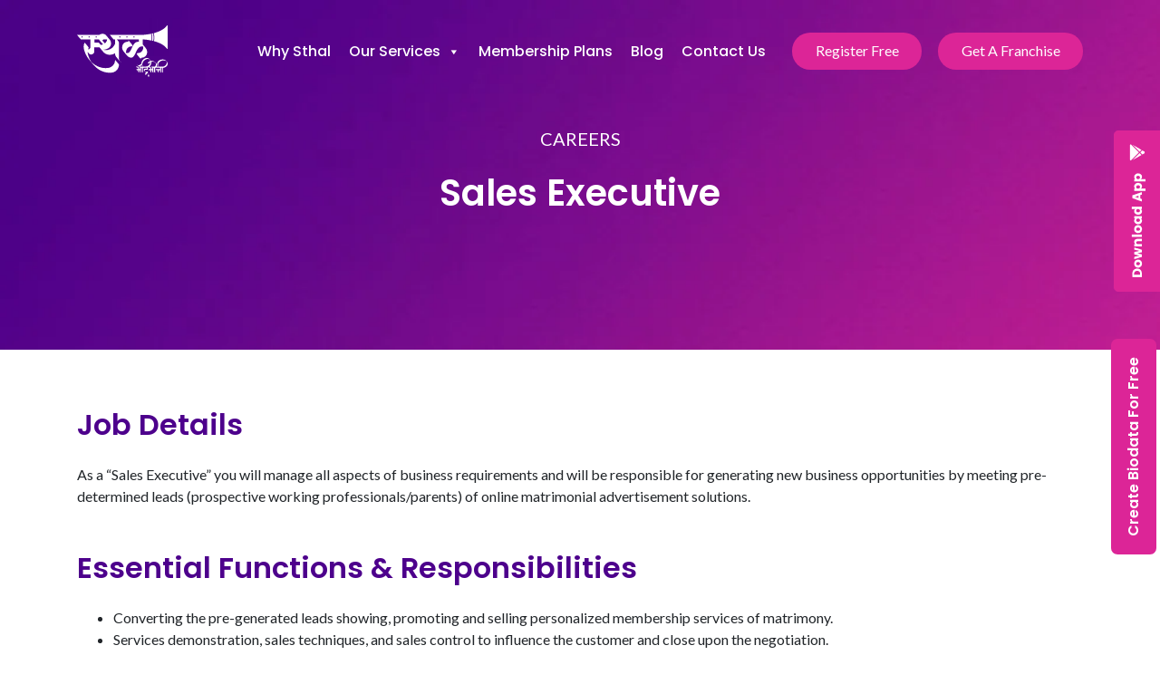

--- FILE ---
content_type: text/html; charset=UTF-8
request_url: https://www.sthalmatrimony.com/jobs/sales-executive/
body_size: 49268
content:
<!doctype html> <html lang="en-US" prefix="og: https://ogp.me/ns#"> <head><script>if(navigator.userAgent.match(/MSIE|Internet Explorer/i)||navigator.userAgent.match(/Trident\/7\..*?rv:11/i)){let e=document.location.href;if(!e.match(/[?&]nonitro/)){if(e.indexOf("?")==-1){if(e.indexOf("#")==-1){document.location.href=e+"?nonitro=1"}else{document.location.href=e.replace("#","?nonitro=1#")}}else{if(e.indexOf("#")==-1){document.location.href=e+"&nonitro=1"}else{document.location.href=e.replace("#","&nonitro=1#")}}}}</script><link rel="preconnect" href="https://www.googletagmanager.com" /><link rel="preconnect" href="https://code.jivosite.com" /><link rel="preconnect" href="https://cdn-immbb.nitrocdn.com" /><meta charset="UTF-8" /><meta name="viewport" content="width=device-width, initial-scale=1" /><title>Sales Executive &ndash; Sthal</title><meta name="robots" content="follow, index, max-snippet:-1, max-video-preview:-1, max-image-preview:large" /><meta property="og:locale" content="en_US" /><meta property="og:type" content="article" /><meta property="og:title" content="Sales Executive &ndash; Sthal" /><meta property="og:url" content="https://www.sthalmatrimony.com/jobs/sales-executive/" /><meta property="og:site_name" content="Sthal" /><meta property="article:publisher" content="https://facebook.com/sthalmatrimony" /><meta property="og:updated_time" content="2021-11-10T18:01:52+00:00" /><meta name="twitter:card" content="summary" /><meta name="twitter:title" content="Sales Executive &ndash; Sthal" /><meta name="twitter:site" content="@https://twitter.com/MatrimonySthal?lang=en" /><meta name="twitter:creator" content="@https://twitter.com/MatrimonySthal?lang=en" /><meta name="generator" content="WordPress 6.9" /><meta name="msapplication-TileImage" content="https://www.sthalmatrimony.com/wp-sthalmatrimony/wp-content/uploads/2021/10/sthal-favicon.png" /><meta name="generator" content="NitroPack" /><script>var NPSH,NitroScrollHelper;NPSH=NitroScrollHelper=function(){let e=null;const o=window.sessionStorage.getItem("nitroScrollPos");function t(){let e=JSON.parse(window.sessionStorage.getItem("nitroScrollPos"))||{};if(typeof e!=="object"){e={}}e[document.URL]=window.scrollY;window.sessionStorage.setItem("nitroScrollPos",JSON.stringify(e))}window.addEventListener("scroll",function(){if(e!==null){clearTimeout(e)}e=setTimeout(t,200)},{passive:true});let r={};r.getScrollPos=()=>{if(!o){return 0}const e=JSON.parse(o);return e[document.URL]||0};r.isScrolled=()=>{return r.getScrollPos()>document.documentElement.clientHeight*.5};return r}();</script><script>(function(){var a=false;var e=document.documentElement.classList;var i=navigator.userAgent.toLowerCase();var n=["android","iphone","ipad"];var r=n.length;var o;var d=null;for(var t=0;t<r;t++){o=n[t];if(i.indexOf(o)>-1)d=o;if(e.contains(o)){a=true;e.remove(o)}}if(a&&d){e.add(d);if(d=="iphone"||d=="ipad"){e.add("ios")}}})();</script><script type="text/worker" id="nitro-web-worker">var preloadRequests=0;var remainingCount={};var baseURI="";self.onmessage=function(e){switch(e.data.cmd){case"RESOURCE_PRELOAD":var o=e.data.requestId;remainingCount[o]=0;e.data.resources.forEach(function(e){preload(e,function(o){return function(){console.log(o+" DONE: "+e);if(--remainingCount[o]==0){self.postMessage({cmd:"RESOURCE_PRELOAD",requestId:o})}}}(o));remainingCount[o]++});break;case"SET_BASEURI":baseURI=e.data.uri;break}};async function preload(e,o){if(typeof URL!=="undefined"&&baseURI){try{var a=new URL(e,baseURI);e=a.href}catch(e){console.log("Worker error: "+e.message)}}console.log("Preloading "+e);try{var n=new Request(e,{mode:"no-cors",redirect:"follow"});await fetch(n);o()}catch(a){console.log(a);var r=new XMLHttpRequest;r.responseType="blob";r.onload=o;r.onerror=o;r.open("GET",e,true);r.send()}}</script><script id="nprl">(()=>{if(window.NPRL!=undefined)return;(function(e){var t=e.prototype;t.after||(t.after=function(){var e,t=arguments,n=t.length,r=0,i=this,o=i.parentNode,a=Node,c=String,u=document;if(o!==null){while(r<n){(e=t[r])instanceof a?(i=i.nextSibling)!==null?o.insertBefore(e,i):o.appendChild(e):o.appendChild(u.createTextNode(c(e)));++r}}})})(Element);var e,t;e=t=function(){var t=false;var r=window.URL||window.webkitURL;var i=true;var o=true;var a=2;var c=null;var u=null;var d=true;var s=window.nitroGtmExcludes!=undefined;var l=s?JSON.parse(atob(window.nitroGtmExcludes)).map(e=>new RegExp(e)):[];var f;var m;var v=null;var p=null;var g=null;var h={touch:["touchmove","touchend"],default:["mousemove","click","keydown","wheel"]};var E=true;var y=[];var w=false;var b=[];var S=0;var N=0;var L=false;var T=0;var R=null;var O=false;var A=false;var C=false;var P=[];var I=[];var M=[];var k=[];var x=false;var _={};var j=new Map;var B="noModule"in HTMLScriptElement.prototype;var q=requestAnimationFrame||mozRequestAnimationFrame||webkitRequestAnimationFrame||msRequestAnimationFrame;const D="gtm.js?id=";function H(e,t){if(!_[e]){_[e]=[]}_[e].push(t)}function U(e,t){if(_[e]){var n=0,r=_[e];for(var n=0;n<r.length;n++){r[n].call(this,t)}}}function Y(){(function(e,t){var r=null;var i=function(e){r(e)};var o=null;var a={};var c=null;var u=null;var d=0;e.addEventListener(t,function(r){if(["load","DOMContentLoaded"].indexOf(t)!=-1){if(u){Q(function(){e.triggerNitroEvent(t)})}c=true}else if(t=="readystatechange"){d++;n.ogReadyState=d==1?"interactive":"complete";if(u&&u>=d){n.documentReadyState=n.ogReadyState;Q(function(){e.triggerNitroEvent(t)})}}});e.addEventListener(t+"Nitro",function(e){if(["load","DOMContentLoaded"].indexOf(t)!=-1){if(!c){e.preventDefault();e.stopImmediatePropagation()}else{}u=true}else if(t=="readystatechange"){u=n.documentReadyState=="interactive"?1:2;if(d<u){e.preventDefault();e.stopImmediatePropagation()}}});switch(t){case"load":o="onload";break;case"readystatechange":o="onreadystatechange";break;case"pageshow":o="onpageshow";break;default:o=null;break}if(o){Object.defineProperty(e,o,{get:function(){return r},set:function(n){if(typeof n!=="function"){r=null;e.removeEventListener(t+"Nitro",i)}else{if(!r){e.addEventListener(t+"Nitro",i)}r=n}}})}Object.defineProperty(e,"addEventListener"+t,{value:function(r){if(r!=t||!n.startedScriptLoading||document.currentScript&&document.currentScript.hasAttribute("nitro-exclude")){}else{arguments[0]+="Nitro"}e.ogAddEventListener.apply(e,arguments);a[arguments[1]]=arguments[0]}});Object.defineProperty(e,"removeEventListener"+t,{value:function(t){var n=a[arguments[1]];arguments[0]=n;e.ogRemoveEventListener.apply(e,arguments)}});Object.defineProperty(e,"triggerNitroEvent"+t,{value:function(t,n){n=n||e;var r=new Event(t+"Nitro",{bubbles:true});r.isNitroPack=true;Object.defineProperty(r,"type",{get:function(){return t},set:function(){}});Object.defineProperty(r,"target",{get:function(){return n},set:function(){}});e.dispatchEvent(r)}});if(typeof e.triggerNitroEvent==="undefined"){(function(){var t=e.addEventListener;var n=e.removeEventListener;Object.defineProperty(e,"ogAddEventListener",{value:t});Object.defineProperty(e,"ogRemoveEventListener",{value:n});Object.defineProperty(e,"addEventListener",{value:function(n){var r="addEventListener"+n;if(typeof e[r]!=="undefined"){e[r].apply(e,arguments)}else{t.apply(e,arguments)}},writable:true});Object.defineProperty(e,"removeEventListener",{value:function(t){var r="removeEventListener"+t;if(typeof e[r]!=="undefined"){e[r].apply(e,arguments)}else{n.apply(e,arguments)}}});Object.defineProperty(e,"triggerNitroEvent",{value:function(t,n){var r="triggerNitroEvent"+t;if(typeof e[r]!=="undefined"){e[r].apply(e,arguments)}}})})()}}).apply(null,arguments)}Y(window,"load");Y(window,"pageshow");Y(window,"DOMContentLoaded");Y(document,"DOMContentLoaded");Y(document,"readystatechange");try{var F=new Worker(r.createObjectURL(new Blob([document.getElementById("nitro-web-worker").textContent],{type:"text/javascript"})))}catch(e){var F=new Worker("data:text/javascript;base64,"+btoa(document.getElementById("nitro-web-worker").textContent))}F.onmessage=function(e){if(e.data.cmd=="RESOURCE_PRELOAD"){U(e.data.requestId,e)}};if(typeof document.baseURI!=="undefined"){F.postMessage({cmd:"SET_BASEURI",uri:document.baseURI})}var G=function(e){if(--S==0){Q(K)}};var W=function(e){e.target.removeEventListener("load",W);e.target.removeEventListener("error",W);e.target.removeEventListener("nitroTimeout",W);if(e.type!="nitroTimeout"){clearTimeout(e.target.nitroTimeout)}if(--N==0&&S==0){Q(J)}};var X=function(e){var t=e.textContent;try{var n=r.createObjectURL(new Blob([t.replace(/^(?:<!--)?(.*?)(?:-->)?$/gm,"$1")],{type:"text/javascript"}))}catch(e){var n="data:text/javascript;base64,"+btoa(t.replace(/^(?:<!--)?(.*?)(?:-->)?$/gm,"$1"))}return n};var K=function(){n.documentReadyState="interactive";document.triggerNitroEvent("readystatechange");document.triggerNitroEvent("DOMContentLoaded");if(window.pageYOffset||window.pageXOffset){window.dispatchEvent(new Event("scroll"))}A=true;Q(function(){if(N==0){Q(J)}Q($)})};var J=function(){if(!A||O)return;O=true;R.disconnect();en();n.documentReadyState="complete";document.triggerNitroEvent("readystatechange");window.triggerNitroEvent("load",document);window.triggerNitroEvent("pageshow",document);if(window.pageYOffset||window.pageXOffset||location.hash){let e=typeof history.scrollRestoration!=="undefined"&&history.scrollRestoration=="auto";if(e&&typeof NPSH!=="undefined"&&NPSH.getScrollPos()>0&&window.pageYOffset>document.documentElement.clientHeight*.5){window.scrollTo(0,NPSH.getScrollPos())}else if(location.hash){try{let e=document.querySelector(location.hash);if(e){e.scrollIntoView()}}catch(e){}}}var e=null;if(a==1){e=eo}else{e=eu}Q(e)};var Q=function(e){setTimeout(e,0)};var V=function(e){if(e.type=="touchend"||e.type=="click"){g=e}};var $=function(){if(d&&g){setTimeout(function(e){return function(){var t=function(e,t,n){var r=new Event(e,{bubbles:true,cancelable:true});if(e=="click"){r.clientX=t;r.clientY=n}else{r.touches=[{clientX:t,clientY:n}]}return r};var n;if(e.type=="touchend"){var r=e.changedTouches[0];n=document.elementFromPoint(r.clientX,r.clientY);n.dispatchEvent(t("touchstart"),r.clientX,r.clientY);n.dispatchEvent(t("touchend"),r.clientX,r.clientY);n.dispatchEvent(t("click"),r.clientX,r.clientY)}else if(e.type=="click"){n=document.elementFromPoint(e.clientX,e.clientY);n.dispatchEvent(t("click"),e.clientX,e.clientY)}}}(g),150);g=null}};var z=function(e){if(e.tagName=="SCRIPT"&&!e.hasAttribute("data-nitro-for-id")&&!e.hasAttribute("nitro-document-write")||e.tagName=="IMG"&&(e.hasAttribute("src")||e.hasAttribute("srcset"))||e.tagName=="IFRAME"&&e.hasAttribute("src")||e.tagName=="LINK"&&e.hasAttribute("href")&&e.hasAttribute("rel")&&e.getAttribute("rel")=="stylesheet"){if(e.tagName==="IFRAME"&&e.src.indexOf("about:blank")>-1){return}var t="";switch(e.tagName){case"LINK":t=e.href;break;case"IMG":if(k.indexOf(e)>-1)return;t=e.srcset||e.src;break;default:t=e.src;break}var n=e.getAttribute("type");if(!t&&e.tagName!=="SCRIPT")return;if((e.tagName=="IMG"||e.tagName=="LINK")&&(t.indexOf("data:")===0||t.indexOf("blob:")===0))return;if(e.tagName=="SCRIPT"&&n&&n!=="text/javascript"&&n!=="application/javascript"){if(n!=="module"||!B)return}if(e.tagName==="SCRIPT"){if(k.indexOf(e)>-1)return;if(e.noModule&&B){return}let t=null;if(document.currentScript){if(document.currentScript.src&&document.currentScript.src.indexOf(D)>-1){t=document.currentScript}if(document.currentScript.hasAttribute("data-nitro-gtm-id")){e.setAttribute("data-nitro-gtm-id",document.currentScript.getAttribute("data-nitro-gtm-id"))}}else if(window.nitroCurrentScript){if(window.nitroCurrentScript.src&&window.nitroCurrentScript.src.indexOf(D)>-1){t=window.nitroCurrentScript}}if(t&&s){let n=false;for(const t of l){n=e.src?t.test(e.src):t.test(e.textContent);if(n){break}}if(!n){e.type="text/googletagmanagerscript";let n=t.hasAttribute("data-nitro-gtm-id")?t.getAttribute("data-nitro-gtm-id"):t.id;if(!j.has(n)){j.set(n,[])}let r=j.get(n);r.push(e);return}}if(!e.src){if(e.textContent.length>0){e.textContent+="\n;if(document.currentScript.nitroTimeout) {clearTimeout(document.currentScript.nitroTimeout);}; setTimeout(function() { this.dispatchEvent(new Event('load')); }.bind(document.currentScript), 0);"}else{return}}else{}k.push(e)}if(!e.hasOwnProperty("nitroTimeout")){N++;e.addEventListener("load",W,true);e.addEventListener("error",W,true);e.addEventListener("nitroTimeout",W,true);e.nitroTimeout=setTimeout(function(){console.log("Resource timed out",e);e.dispatchEvent(new Event("nitroTimeout"))},5e3)}}};var Z=function(e){if(e.hasOwnProperty("nitroTimeout")&&e.nitroTimeout){clearTimeout(e.nitroTimeout);e.nitroTimeout=null;e.dispatchEvent(new Event("nitroTimeout"))}};document.documentElement.addEventListener("load",function(e){if(e.target.tagName=="SCRIPT"||e.target.tagName=="IMG"){k.push(e.target)}},true);document.documentElement.addEventListener("error",function(e){if(e.target.tagName=="SCRIPT"||e.target.tagName=="IMG"){k.push(e.target)}},true);var ee=["appendChild","replaceChild","insertBefore","prepend","append","before","after","replaceWith","insertAdjacentElement"];var et=function(){if(s){window._nitro_setTimeout=window.setTimeout;window.setTimeout=function(e,t,...n){let r=document.currentScript||window.nitroCurrentScript;if(!r||r.src&&r.src.indexOf(D)==-1){return window._nitro_setTimeout.call(window,e,t,...n)}return window._nitro_setTimeout.call(window,function(e,t){return function(...n){window.nitroCurrentScript=e;t(...n)}}(r,e),t,...n)}}ee.forEach(function(e){HTMLElement.prototype["og"+e]=HTMLElement.prototype[e];HTMLElement.prototype[e]=function(...t){if(this.parentNode||this===document.documentElement){switch(e){case"replaceChild":case"insertBefore":t.pop();break;case"insertAdjacentElement":t.shift();break}t.forEach(function(e){if(!e)return;if(e.tagName=="SCRIPT"){z(e)}else{if(e.children&&e.children.length>0){e.querySelectorAll("script").forEach(z)}}})}return this["og"+e].apply(this,arguments)}})};var en=function(){if(s&&typeof window._nitro_setTimeout==="function"){window.setTimeout=window._nitro_setTimeout}ee.forEach(function(e){HTMLElement.prototype[e]=HTMLElement.prototype["og"+e]})};var er=async function(){if(o){ef(f);ef(V);if(v){clearTimeout(v);v=null}}if(T===1){L=true;return}else if(T===0){T=-1}n.startedScriptLoading=true;Object.defineProperty(document,"readyState",{get:function(){return n.documentReadyState},set:function(){}});var e=document.documentElement;var t={attributes:true,attributeFilter:["src"],childList:true,subtree:true};R=new MutationObserver(function(e,t){e.forEach(function(e){if(e.type=="childList"&&e.addedNodes.length>0){e.addedNodes.forEach(function(e){if(!document.documentElement.contains(e)){return}if(e.tagName=="IMG"||e.tagName=="IFRAME"||e.tagName=="LINK"){z(e)}})}if(e.type=="childList"&&e.removedNodes.length>0){e.removedNodes.forEach(function(e){if(e.tagName=="IFRAME"||e.tagName=="LINK"){Z(e)}})}if(e.type=="attributes"){var t=e.target;if(!document.documentElement.contains(t)){return}if(t.tagName=="IFRAME"||t.tagName=="LINK"||t.tagName=="IMG"||t.tagName=="SCRIPT"){z(t)}}})});R.observe(e,t);if(!s){et()}await Promise.all(P);var r=b.shift();var i=null;var a=false;while(r){var c;var u=JSON.parse(atob(r.meta));var d=u.delay;if(r.type=="inline"){var l=document.getElementById(r.id);if(l){l.remove()}else{r=b.shift();continue}c=X(l);if(c===false){r=b.shift();continue}}else{c=r.src}if(!a&&r.type!="inline"&&(typeof u.attributes.async!="undefined"||typeof u.attributes.defer!="undefined")){if(i===null){i=r}else if(i===r){a=true}if(!a){b.push(r);r=b.shift();continue}}var m=document.createElement("script");m.src=c;m.setAttribute("data-nitro-for-id",r.id);for(var p in u.attributes){try{if(u.attributes[p]===false){m.setAttribute(p,"")}else{m.setAttribute(p,u.attributes[p])}}catch(e){console.log("Error while setting script attribute",m,e)}}m.async=false;if(u.canonicalLink!=""&&Object.getOwnPropertyDescriptor(m,"src")?.configurable!==false){(e=>{Object.defineProperty(m,"src",{get:function(){return e.canonicalLink},set:function(){}})})(u)}if(d){setTimeout((function(e,t){var n=document.querySelector("[data-nitro-marker-id='"+t+"']");if(n){n.after(e)}else{document.head.appendChild(e)}}).bind(null,m,r.id),d)}else{m.addEventListener("load",G);m.addEventListener("error",G);if(!m.noModule||!B){S++}var g=document.querySelector("[data-nitro-marker-id='"+r.id+"']");if(g){Q(function(e,t){return function(){e.after(t)}}(g,m))}else{Q(function(e){return function(){document.head.appendChild(e)}}(m))}}r=b.shift()}};var ei=function(){var e=document.getElementById("nitro-deferred-styles");var t=document.createElement("div");t.innerHTML=e.textContent;return t};var eo=async function(e){isPreload=e&&e.type=="NitroPreload";if(!isPreload){T=-1;E=false;if(o){ef(f);ef(V);if(v){clearTimeout(v);v=null}}}if(w===false){var t=ei();let e=t.querySelectorAll('style,link[rel="stylesheet"]');w=e.length;if(w){let e=document.getElementById("nitro-deferred-styles-marker");e.replaceWith.apply(e,t.childNodes)}else if(isPreload){Q(ed)}else{es()}}else if(w===0&&!isPreload){es()}};var ea=function(){var e=ei();var t=e.childNodes;var n;var r=[];for(var i=0;i<t.length;i++){n=t[i];if(n.href){r.push(n.href)}}var o="css-preload";H(o,function(e){eo(new Event("NitroPreload"))});if(r.length){F.postMessage({cmd:"RESOURCE_PRELOAD",resources:r,requestId:o})}else{Q(function(){U(o)})}};var ec=function(){if(T===-1)return;T=1;var e=[];var t,n;for(var r=0;r<b.length;r++){t=b[r];if(t.type!="inline"){if(t.src){n=JSON.parse(atob(t.meta));if(n.delay)continue;if(n.attributes.type&&n.attributes.type=="module"&&!B)continue;e.push(t.src)}}}if(e.length){var i="js-preload";H(i,function(e){T=2;if(L){Q(er)}});F.postMessage({cmd:"RESOURCE_PRELOAD",resources:e,requestId:i})}};var eu=function(){while(I.length){style=I.shift();if(style.hasAttribute("nitropack-onload")){style.setAttribute("onload",style.getAttribute("nitropack-onload"));Q(function(e){return function(){e.dispatchEvent(new Event("load"))}}(style))}}while(M.length){style=M.shift();if(style.hasAttribute("nitropack-onerror")){style.setAttribute("onerror",style.getAttribute("nitropack-onerror"));Q(function(e){return function(){e.dispatchEvent(new Event("error"))}}(style))}}};var ed=function(){if(!x){if(i){Q(function(){var e=document.getElementById("nitro-critical-css");if(e){e.remove()}})}x=true;onStylesLoadEvent=new Event("NitroStylesLoaded");onStylesLoadEvent.isNitroPack=true;window.dispatchEvent(onStylesLoadEvent)}};var es=function(){if(a==2){Q(er)}else{eu()}};var el=function(e){m.forEach(function(t){document.addEventListener(t,e,true)})};var ef=function(e){m.forEach(function(t){document.removeEventListener(t,e,true)})};if(s){et()}return{setAutoRemoveCriticalCss:function(e){i=e},registerScript:function(e,t,n){b.push({type:"remote",src:e,id:t,meta:n})},registerInlineScript:function(e,t){b.push({type:"inline",id:e,meta:t})},registerStyle:function(e,t,n){y.push({href:e,rel:t,media:n})},onLoadStyle:function(e){I.push(e);if(w!==false&&--w==0){Q(ed);if(E){E=false}else{es()}}},onErrorStyle:function(e){M.push(e);if(w!==false&&--w==0){Q(ed);if(E){E=false}else{es()}}},loadJs:function(e,t){if(!e.src){var n=X(e);if(n!==false){e.src=n;e.textContent=""}}if(t){Q(function(e,t){return function(){e.after(t)}}(t,e))}else{Q(function(e){return function(){document.head.appendChild(e)}}(e))}},loadQueuedResources:async function(){window.dispatchEvent(new Event("NitroBootStart"));if(p){clearTimeout(p);p=null}window.removeEventListener("load",e.loadQueuedResources);f=a==1?er:eo;if(!o||g){Q(f)}else{if(navigator.userAgent.indexOf(" Edge/")==-1){ea();H("css-preload",ec)}el(f);if(u){if(c){v=setTimeout(f,c)}}else{}}},fontPreload:function(e){var t="critical-fonts";H(t,function(e){document.getElementById("nitro-critical-fonts").type="text/css"});F.postMessage({cmd:"RESOURCE_PRELOAD",resources:e,requestId:t})},boot:function(){if(t)return;t=true;C=typeof NPSH!=="undefined"&&NPSH.isScrolled();let n=document.prerendering;if(location.hash||C||n){o=false}m=h.default.concat(h.touch);p=setTimeout(e.loadQueuedResources,1500);el(V);if(C){e.loadQueuedResources()}else{window.addEventListener("load",e.loadQueuedResources)}},addPrerequisite:function(e){P.push(e)},getTagManagerNodes:function(e){if(!e)return j;return j.get(e)??[]}}}();var n,r;n=r=function(){var t=document.write;return{documentWrite:function(n,r){if(n&&n.hasAttribute("nitro-exclude")){return t.call(document,r)}var i=null;if(n.documentWriteContainer){i=n.documentWriteContainer}else{i=document.createElement("span");n.documentWriteContainer=i}var o=null;if(n){if(n.hasAttribute("data-nitro-for-id")){o=document.querySelector('template[data-nitro-marker-id="'+n.getAttribute("data-nitro-for-id")+'"]')}else{o=n}}i.innerHTML+=r;i.querySelectorAll("script").forEach(function(e){e.setAttribute("nitro-document-write","")});if(!i.parentNode){if(o){o.parentNode.insertBefore(i,o)}else{document.body.appendChild(i)}}var a=document.createElement("span");a.innerHTML=r;var c=a.querySelectorAll("script");if(c.length){c.forEach(function(t){var n=t.getAttributeNames();var r=document.createElement("script");n.forEach(function(e){r.setAttribute(e,t.getAttribute(e))});r.async=false;if(!t.src&&t.textContent){r.textContent=t.textContent}e.loadJs(r,o)})}},TrustLogo:function(e,t){var n=document.getElementById(e);var r=document.createElement("img");r.src=t;n.parentNode.insertBefore(r,n)},documentReadyState:"loading",ogReadyState:document.readyState,startedScriptLoading:false,loadScriptDelayed:function(e,t){setTimeout(function(){var t=document.createElement("script");t.src=e;document.head.appendChild(t)},t)}}}();document.write=function(e){n.documentWrite(document.currentScript,e)};document.writeln=function(e){n.documentWrite(document.currentScript,e+"\n")};window.NPRL=e;window.NitroResourceLoader=t;window.NPh=n;window.NitroPackHelper=r})();</script><template id="nitro-deferred-styles-marker"></template><style id="nitro-fonts">@font-face{font-family:"Poppins";font-style:normal;font-weight:100;font-display:swap;src:url("https://fonts.gstatic.com/s/poppins/v23/pxiGyp8kv8JHgFVrLPTucXtAOvWDSHFF.woff2") format("woff2");unicode-range:U+0900-097F,U+1CD0-1CF9,U+200C-200D,U+20A8,U+20B9,U+20F0,U+25CC,U+A830-A839,U+A8E0-A8FF,U+11B00-11B09}@font-face{font-family:"Poppins";font-style:normal;font-weight:100;font-display:swap;src:url("https://fonts.gstatic.com/s/poppins/v23/pxiGyp8kv8JHgFVrLPTufntAOvWDSHFF.woff2") format("woff2");unicode-range:U+0100-02BA,U+02BD-02C5,U+02C7-02CC,U+02CE-02D7,U+02DD-02FF,U+0304,U+0308,U+0329,U+1D00-1DBF,U+1E00-1E9F,U+1EF2-1EFF,U+2020,U+20A0-20AB,U+20AD-20C0,U+2113,U+2C60-2C7F,U+A720-A7FF}@font-face{font-family:"Poppins";font-style:normal;font-weight:100;font-display:swap;src:url("https://fonts.gstatic.com/s/poppins/v23/pxiGyp8kv8JHgFVrLPTucHtAOvWDSA.woff2") format("woff2");unicode-range:U+0000-00FF,U+0131,U+0152-0153,U+02BB-02BC,U+02C6,U+02DA,U+02DC,U+0304,U+0308,U+0329,U+2000-206F,U+20AC,U+2122,U+2191,U+2193,U+2212,U+2215,U+FEFF,U+FFFD}@font-face{font-family:"Poppins";font-style:normal;font-weight:200;font-display:swap;src:url("https://fonts.gstatic.com/s/poppins/v23/pxiByp8kv8JHgFVrLFj_Z11lFd2JQEl8qw.woff2") format("woff2");unicode-range:U+0900-097F,U+1CD0-1CF9,U+200C-200D,U+20A8,U+20B9,U+20F0,U+25CC,U+A830-A839,U+A8E0-A8FF,U+11B00-11B09}@font-face{font-family:"Poppins";font-style:normal;font-weight:200;font-display:swap;src:url("https://fonts.gstatic.com/s/poppins/v23/pxiByp8kv8JHgFVrLFj_Z1JlFd2JQEl8qw.woff2") format("woff2");unicode-range:U+0100-02BA,U+02BD-02C5,U+02C7-02CC,U+02CE-02D7,U+02DD-02FF,U+0304,U+0308,U+0329,U+1D00-1DBF,U+1E00-1E9F,U+1EF2-1EFF,U+2020,U+20A0-20AB,U+20AD-20C0,U+2113,U+2C60-2C7F,U+A720-A7FF}@font-face{font-family:"Poppins";font-style:normal;font-weight:200;font-display:swap;src:url("https://fonts.gstatic.com/s/poppins/v23/pxiByp8kv8JHgFVrLFj_Z1xlFd2JQEk.woff2") format("woff2");unicode-range:U+0000-00FF,U+0131,U+0152-0153,U+02BB-02BC,U+02C6,U+02DA,U+02DC,U+0304,U+0308,U+0329,U+2000-206F,U+20AC,U+2122,U+2191,U+2193,U+2212,U+2215,U+FEFF,U+FFFD}@font-face{font-family:"Poppins";font-style:normal;font-weight:300;font-display:swap;src:url("https://fonts.gstatic.com/s/poppins/v23/pxiByp8kv8JHgFVrLDz8Z11lFd2JQEl8qw.woff2") format("woff2");unicode-range:U+0900-097F,U+1CD0-1CF9,U+200C-200D,U+20A8,U+20B9,U+20F0,U+25CC,U+A830-A839,U+A8E0-A8FF,U+11B00-11B09}@font-face{font-family:"Poppins";font-style:normal;font-weight:300;font-display:swap;src:url("https://fonts.gstatic.com/s/poppins/v23/pxiByp8kv8JHgFVrLDz8Z1JlFd2JQEl8qw.woff2") format("woff2");unicode-range:U+0100-02BA,U+02BD-02C5,U+02C7-02CC,U+02CE-02D7,U+02DD-02FF,U+0304,U+0308,U+0329,U+1D00-1DBF,U+1E00-1E9F,U+1EF2-1EFF,U+2020,U+20A0-20AB,U+20AD-20C0,U+2113,U+2C60-2C7F,U+A720-A7FF}@font-face{font-family:"Poppins";font-style:normal;font-weight:300;font-display:swap;src:url("https://fonts.gstatic.com/s/poppins/v23/pxiByp8kv8JHgFVrLDz8Z1xlFd2JQEk.woff2") format("woff2");unicode-range:U+0000-00FF,U+0131,U+0152-0153,U+02BB-02BC,U+02C6,U+02DA,U+02DC,U+0304,U+0308,U+0329,U+2000-206F,U+20AC,U+2122,U+2191,U+2193,U+2212,U+2215,U+FEFF,U+FFFD}@font-face{font-family:"Poppins";font-style:normal;font-weight:400;font-display:swap;src:url("https://fonts.gstatic.com/s/poppins/v23/pxiEyp8kv8JHgFVrJJbecnFHGPezSQ.woff2") format("woff2");unicode-range:U+0900-097F,U+1CD0-1CF9,U+200C-200D,U+20A8,U+20B9,U+20F0,U+25CC,U+A830-A839,U+A8E0-A8FF,U+11B00-11B09}@font-face{font-family:"Poppins";font-style:normal;font-weight:400;font-display:swap;src:url("https://fonts.gstatic.com/s/poppins/v23/pxiEyp8kv8JHgFVrJJnecnFHGPezSQ.woff2") format("woff2");unicode-range:U+0100-02BA,U+02BD-02C5,U+02C7-02CC,U+02CE-02D7,U+02DD-02FF,U+0304,U+0308,U+0329,U+1D00-1DBF,U+1E00-1E9F,U+1EF2-1EFF,U+2020,U+20A0-20AB,U+20AD-20C0,U+2113,U+2C60-2C7F,U+A720-A7FF}@font-face{font-family:"Poppins";font-style:normal;font-weight:400;font-display:swap;src:url("https://fonts.gstatic.com/s/poppins/v23/pxiEyp8kv8JHgFVrJJfecnFHGPc.woff2") format("woff2");unicode-range:U+0000-00FF,U+0131,U+0152-0153,U+02BB-02BC,U+02C6,U+02DA,U+02DC,U+0304,U+0308,U+0329,U+2000-206F,U+20AC,U+2122,U+2191,U+2193,U+2212,U+2215,U+FEFF,U+FFFD}@font-face{font-family:"Poppins";font-style:normal;font-weight:500;font-display:swap;src:url("https://fonts.gstatic.com/s/poppins/v23/pxiByp8kv8JHgFVrLGT9Z11lFd2JQEl8qw.woff2") format("woff2");unicode-range:U+0900-097F,U+1CD0-1CF9,U+200C-200D,U+20A8,U+20B9,U+20F0,U+25CC,U+A830-A839,U+A8E0-A8FF,U+11B00-11B09}@font-face{font-family:"Poppins";font-style:normal;font-weight:500;font-display:swap;src:url("https://fonts.gstatic.com/s/poppins/v23/pxiByp8kv8JHgFVrLGT9Z1JlFd2JQEl8qw.woff2") format("woff2");unicode-range:U+0100-02BA,U+02BD-02C5,U+02C7-02CC,U+02CE-02D7,U+02DD-02FF,U+0304,U+0308,U+0329,U+1D00-1DBF,U+1E00-1E9F,U+1EF2-1EFF,U+2020,U+20A0-20AB,U+20AD-20C0,U+2113,U+2C60-2C7F,U+A720-A7FF}@font-face{font-family:"Poppins";font-style:normal;font-weight:500;font-display:swap;src:url("https://fonts.gstatic.com/s/poppins/v23/pxiByp8kv8JHgFVrLGT9Z1xlFd2JQEk.woff2") format("woff2");unicode-range:U+0000-00FF,U+0131,U+0152-0153,U+02BB-02BC,U+02C6,U+02DA,U+02DC,U+0304,U+0308,U+0329,U+2000-206F,U+20AC,U+2122,U+2191,U+2193,U+2212,U+2215,U+FEFF,U+FFFD}@font-face{font-family:"Poppins";font-style:normal;font-weight:600;font-display:swap;src:url("https://fonts.gstatic.com/s/poppins/v23/pxiByp8kv8JHgFVrLEj6Z11lFd2JQEl8qw.woff2") format("woff2");unicode-range:U+0900-097F,U+1CD0-1CF9,U+200C-200D,U+20A8,U+20B9,U+20F0,U+25CC,U+A830-A839,U+A8E0-A8FF,U+11B00-11B09}@font-face{font-family:"Poppins";font-style:normal;font-weight:600;font-display:swap;src:url("https://fonts.gstatic.com/s/poppins/v23/pxiByp8kv8JHgFVrLEj6Z1JlFd2JQEl8qw.woff2") format("woff2");unicode-range:U+0100-02BA,U+02BD-02C5,U+02C7-02CC,U+02CE-02D7,U+02DD-02FF,U+0304,U+0308,U+0329,U+1D00-1DBF,U+1E00-1E9F,U+1EF2-1EFF,U+2020,U+20A0-20AB,U+20AD-20C0,U+2113,U+2C60-2C7F,U+A720-A7FF}@font-face{font-family:"Poppins";font-style:normal;font-weight:600;font-display:swap;src:url("https://fonts.gstatic.com/s/poppins/v23/pxiByp8kv8JHgFVrLEj6Z1xlFd2JQEk.woff2") format("woff2");unicode-range:U+0000-00FF,U+0131,U+0152-0153,U+02BB-02BC,U+02C6,U+02DA,U+02DC,U+0304,U+0308,U+0329,U+2000-206F,U+20AC,U+2122,U+2191,U+2193,U+2212,U+2215,U+FEFF,U+FFFD}@font-face{font-family:"Poppins";font-style:normal;font-weight:700;font-display:swap;src:url("https://fonts.gstatic.com/s/poppins/v23/pxiByp8kv8JHgFVrLCz7Z11lFd2JQEl8qw.woff2") format("woff2");unicode-range:U+0900-097F,U+1CD0-1CF9,U+200C-200D,U+20A8,U+20B9,U+20F0,U+25CC,U+A830-A839,U+A8E0-A8FF,U+11B00-11B09}@font-face{font-family:"Poppins";font-style:normal;font-weight:700;font-display:swap;src:url("https://fonts.gstatic.com/s/poppins/v23/pxiByp8kv8JHgFVrLCz7Z1JlFd2JQEl8qw.woff2") format("woff2");unicode-range:U+0100-02BA,U+02BD-02C5,U+02C7-02CC,U+02CE-02D7,U+02DD-02FF,U+0304,U+0308,U+0329,U+1D00-1DBF,U+1E00-1E9F,U+1EF2-1EFF,U+2020,U+20A0-20AB,U+20AD-20C0,U+2113,U+2C60-2C7F,U+A720-A7FF}@font-face{font-family:"Poppins";font-style:normal;font-weight:700;font-display:swap;src:url("https://fonts.gstatic.com/s/poppins/v23/pxiByp8kv8JHgFVrLCz7Z1xlFd2JQEk.woff2") format("woff2");unicode-range:U+0000-00FF,U+0131,U+0152-0153,U+02BB-02BC,U+02C6,U+02DA,U+02DC,U+0304,U+0308,U+0329,U+2000-206F,U+20AC,U+2122,U+2191,U+2193,U+2212,U+2215,U+FEFF,U+FFFD}@font-face{font-family:"Lato";font-style:normal;font-weight:100;font-display:swap;src:url("https://fonts.gstatic.com/s/lato/v24/S6u8w4BMUTPHh30AUi-qNiXg7eU0.woff2") format("woff2");unicode-range:U+0100-02BA,U+02BD-02C5,U+02C7-02CC,U+02CE-02D7,U+02DD-02FF,U+0304,U+0308,U+0329,U+1D00-1DBF,U+1E00-1E9F,U+1EF2-1EFF,U+2020,U+20A0-20AB,U+20AD-20C0,U+2113,U+2C60-2C7F,U+A720-A7FF}@font-face{font-family:"Lato";font-style:normal;font-weight:100;font-display:swap;src:url("https://fonts.gstatic.com/s/lato/v24/S6u8w4BMUTPHh30AXC-qNiXg7Q.woff2") format("woff2");unicode-range:U+0000-00FF,U+0131,U+0152-0153,U+02BB-02BC,U+02C6,U+02DA,U+02DC,U+0304,U+0308,U+0329,U+2000-206F,U+20AC,U+2122,U+2191,U+2193,U+2212,U+2215,U+FEFF,U+FFFD}@font-face{font-family:"Lato";font-style:normal;font-weight:300;font-display:swap;src:url("https://fonts.gstatic.com/s/lato/v24/S6u9w4BMUTPHh7USSwaPGQ3q5d0N7w.woff2") format("woff2");unicode-range:U+0100-02BA,U+02BD-02C5,U+02C7-02CC,U+02CE-02D7,U+02DD-02FF,U+0304,U+0308,U+0329,U+1D00-1DBF,U+1E00-1E9F,U+1EF2-1EFF,U+2020,U+20A0-20AB,U+20AD-20C0,U+2113,U+2C60-2C7F,U+A720-A7FF}@font-face{font-family:"Lato";font-style:normal;font-weight:300;font-display:swap;src:url("https://fonts.gstatic.com/s/lato/v24/S6u9w4BMUTPHh7USSwiPGQ3q5d0.woff2") format("woff2");unicode-range:U+0000-00FF,U+0131,U+0152-0153,U+02BB-02BC,U+02C6,U+02DA,U+02DC,U+0304,U+0308,U+0329,U+2000-206F,U+20AC,U+2122,U+2191,U+2193,U+2212,U+2215,U+FEFF,U+FFFD}@font-face{font-family:"Lato";font-style:normal;font-weight:400;font-display:swap;src:url("https://fonts.gstatic.com/s/lato/v24/S6uyw4BMUTPHjxAwXiWtFCfQ7A.woff2") format("woff2");unicode-range:U+0100-02BA,U+02BD-02C5,U+02C7-02CC,U+02CE-02D7,U+02DD-02FF,U+0304,U+0308,U+0329,U+1D00-1DBF,U+1E00-1E9F,U+1EF2-1EFF,U+2020,U+20A0-20AB,U+20AD-20C0,U+2113,U+2C60-2C7F,U+A720-A7FF}@font-face{font-family:"Lato";font-style:normal;font-weight:400;font-display:swap;src:url("https://fonts.gstatic.com/s/lato/v24/S6uyw4BMUTPHjx4wXiWtFCc.woff2") format("woff2");unicode-range:U+0000-00FF,U+0131,U+0152-0153,U+02BB-02BC,U+02C6,U+02DA,U+02DC,U+0304,U+0308,U+0329,U+2000-206F,U+20AC,U+2122,U+2191,U+2193,U+2212,U+2215,U+FEFF,U+FFFD}@font-face{font-family:"FontAwesome";src:url("https://cdn-immbb.nitrocdn.com/qVGXQQSPxiyVbnbhlHkZipuqHjtOnNXV/assets/static/source/rev-891064d/cdnjs.cloudflare.com/ajax/libs/font-awesome/4.7.0/fonts/3e6eb37f30ca47e1f854d23f3eb21bc6.fontawesome-webfont.eot");src:url("https://cdn-immbb.nitrocdn.com/qVGXQQSPxiyVbnbhlHkZipuqHjtOnNXV/assets/static/source/rev-891064d/cdnjs.cloudflare.com/ajax/libs/font-awesome/4.7.0/fonts/3e6eb37f30ca47e1f854d23f3eb21bc6.fontawesome-webfont.woff2") format("woff2");font-weight:normal;font-style:normal;font-display:swap}@font-face{font-family:dashicons;src:url("https://cdn-immbb.nitrocdn.com/qVGXQQSPxiyVbnbhlHkZipuqHjtOnNXV/assets/static/source/rev-891064d/www.sthalmatrimony.com/wp-sthalmatrimony/wp-includes/fonts/cc26977e9557edbbc60f1255fb1de6ee.dashicons.eot");src:url("https://cdn-immbb.nitrocdn.com/qVGXQQSPxiyVbnbhlHkZipuqHjtOnNXV/assets/static/source/rev-891064d/www.sthalmatrimony.com/wp-sthalmatrimony/wp-includes/fonts/cc26977e9557edbbc60f1255fb1de6ee.dashicons.ttf") format("truetype");font-weight:400;font-style:normal;font-display:swap}@font-face{font-family:forminator-icons-font;font-weight:400;font-style:normal;font-display:swap;src:url("https://cdn-immbb.nitrocdn.com/qVGXQQSPxiyVbnbhlHkZipuqHjtOnNXV/assets/static/source/rev-891064d/www.sthalmatrimony.com/wp-sthalmatrimony/wp-content/plugins/forminator/assets/forminator-ui/fonts/2c7f9f4cd23ddd3e389edf722ac17b61.forminator-icons-font.eot");src:local("forminator-icons-font"),url("https://cdn-immbb.nitrocdn.com/qVGXQQSPxiyVbnbhlHkZipuqHjtOnNXV/assets/static/source/rev-891064d/www.sthalmatrimony.com/wp-sthalmatrimony/wp-content/plugins/forminator/assets/forminator-ui/fonts/2c7f9f4cd23ddd3e389edf722ac17b61.forminator-icons-font.woff2") format("woff2")}@font-face{font-family:"Poppins";font-style:normal;font-weight:400;src:url("https://cdn-immbb.nitrocdn.com/qVGXQQSPxiyVbnbhlHkZipuqHjtOnNXV/assets/static/source/rev-891064d/fonts.bunny.net/poppins/files/poppins-latin-400-normal.woff2") format("woff2");unicode-range:U+0000-00FF,U+0131,U+0152-0153,U+02BB-02BC,U+02C6,U+02DA,U+02DC,U+0304,U+0308,U+0329,U+2000-206F,U+20AC,U+2122,U+2191,U+2193,U+2212,U+2215,U+FEFF,U+FFFD;font-display:swap}@font-face{font-family:"Poppins";font-style:normal;font-weight:400;src:url("https://cdn-immbb.nitrocdn.com/qVGXQQSPxiyVbnbhlHkZipuqHjtOnNXV/assets/static/source/rev-891064d/fonts.bunny.net/poppins/files/poppins-latin-ext-400-normal.woff2") format("woff2");unicode-range:U+0100-02BA,U+02BD-02C5,U+02C7-02CC,U+02CE-02D7,U+02DD-02FF,U+0304,U+0308,U+0329,U+1D00-1DBF,U+1E00-1E9F,U+1EF2-1EFF,U+2020,U+20A0-20AB,U+20AD-20C0,U+2113,U+2C60-2C7F,U+A720-A7FF;font-display:swap}@font-face{font-family:"Roboto";font-style:normal;font-weight:400;src:url("https://cdn-immbb.nitrocdn.com/qVGXQQSPxiyVbnbhlHkZipuqHjtOnNXV/assets/static/source/rev-891064d/fonts.bunny.net/roboto/files/roboto-math-400-normal.woff2") format("woff2");unicode-range:U+0302-0303,U+0305,U+0307-0308,U+0310,U+0312,U+0315,U+031A,U+0326-0327,U+032C,U+032F-0330,U+0332-0333,U+0338,U+033A,U+0346,U+034D,U+0391-03A1,U+03A3-03A9,U+03B1-03C9,U+03D1,U+03D5-03D6,U+03F0-03F1,U+03F4-03F5,U+2016-2017,U+2034-2038,U+203C,U+2040,U+2043,U+2047,U+2050,U+2057,U+205F,U+2070-2071,U+2074-208E,U+2090-209C,U+20D0-20DC,U+20E1,U+20E5-20EF,U+2100-2112,U+2114-2115,U+2117-2121,U+2123-214F,U+2190,U+2192,U+2194-21AE,U+21B0-21E5,U+21F1-21F2,U+21F4-2211,U+2213-2214,U+2216-22FF,U+2308-230B,U+2310,U+2319,U+231C-2321,U+2336-237A,U+237C,U+2395,U+239B-23B7,U+23D0,U+23DC-23E1,U+2474-2475,U+25AF,U+25B3,U+25B7,U+25BD,U+25C1,U+25CA,U+25CC,U+25FB,U+266D-266F,U+27C0-27FF,U+2900-2AFF,U+2B0E-2B11,U+2B30-2B4C,U+2BFE,U+3030,U+FF5B,U+FF5D,U+1D400-1D7FF,U+1EE00-1EEFF;font-display:swap}@font-face{font-family:"Roboto";font-style:normal;font-weight:400;src:url("https://cdn-immbb.nitrocdn.com/qVGXQQSPxiyVbnbhlHkZipuqHjtOnNXV/assets/static/source/rev-891064d/fonts.bunny.net/roboto/files/roboto-greek-400-normal.woff2") format("woff2");unicode-range:U+0370-0377,U+037A-037F,U+0384-038A,U+038C,U+038E-03A1,U+03A3-03FF;font-display:swap}@font-face{font-family:"Roboto";font-style:normal;font-weight:400;src:url("https://cdn-immbb.nitrocdn.com/qVGXQQSPxiyVbnbhlHkZipuqHjtOnNXV/assets/static/source/rev-891064d/fonts.bunny.net/roboto/files/roboto-latin-400-normal.woff2") format("woff2");unicode-range:U+0000-00FF,U+0131,U+0152-0153,U+02BB-02BC,U+02C6,U+02DA,U+02DC,U+0304,U+0308,U+0329,U+2000-206F,U+20AC,U+2122,U+2191,U+2193,U+2212,U+2215,U+FEFF,U+FFFD;font-display:swap}@font-face{font-family:"Roboto";font-style:normal;font-weight:400;src:url("https://cdn-immbb.nitrocdn.com/qVGXQQSPxiyVbnbhlHkZipuqHjtOnNXV/assets/static/source/rev-891064d/fonts.bunny.net/roboto/files/roboto-symbols-400-normal.woff2") format("woff2");unicode-range:U+0001-000C,U+000E-001F,U+007F-009F,U+20DD-20E0,U+20E2-20E4,U+2150-218F,U+2190,U+2192,U+2194-2199,U+21AF,U+21E6-21F0,U+21F3,U+2218-2219,U+2299,U+22C4-22C6,U+2300-243F,U+2440-244A,U+2460-24FF,U+25A0-27BF,U+2800-28FF,U+2921-2922,U+2981,U+29BF,U+29EB,U+2B00-2BFF,U+4DC0-4DFF,U+FFF9-FFFB,U+10140-1018E,U+10190-1019C,U+101A0,U+101D0-101FD,U+102E0-102FB,U+10E60-10E7E,U+1D2C0-1D2D3,U+1D2E0-1D37F,U+1F000-1F0FF,U+1F100-1F1AD,U+1F1E6-1F1FF,U+1F30D-1F30F,U+1F315,U+1F31C,U+1F31E,U+1F320-1F32C,U+1F336,U+1F378,U+1F37D,U+1F382,U+1F393-1F39F,U+1F3A7-1F3A8,U+1F3AC-1F3AF,U+1F3C2,U+1F3C4-1F3C6,U+1F3CA-1F3CE,U+1F3D4-1F3E0,U+1F3ED,U+1F3F1-1F3F3,U+1F3F5-1F3F7,U+1F408,U+1F415,U+1F41F,U+1F426,U+1F43F,U+1F441-1F442,U+1F444,U+1F446-1F449,U+1F44C-1F44E,U+1F453,U+1F46A,U+1F47D,U+1F4A3,U+1F4B0,U+1F4B3,U+1F4B9,U+1F4BB,U+1F4BF,U+1F4C8-1F4CB,U+1F4D6,U+1F4DA,U+1F4DF,U+1F4E3-1F4E6,U+1F4EA-1F4ED,U+1F4F7,U+1F4F9-1F4FB,U+1F4FD-1F4FE,U+1F503,U+1F507-1F50B,U+1F50D,U+1F512-1F513,U+1F53E-1F54A,U+1F54F-1F5FA,U+1F610,U+1F650-1F67F,U+1F687,U+1F68D,U+1F691,U+1F694,U+1F698,U+1F6AD,U+1F6B2,U+1F6B9-1F6BA,U+1F6BC,U+1F6C6-1F6CF,U+1F6D3-1F6D7,U+1F6E0-1F6EA,U+1F6F0-1F6F3,U+1F6F7-1F6FC,U+1F700-1F7FF,U+1F800-1F80B,U+1F810-1F847,U+1F850-1F859,U+1F860-1F887,U+1F890-1F8AD,U+1F8B0-1F8BB,U+1F8C0-1F8C1,U+1F900-1F90B,U+1F93B,U+1F946,U+1F984,U+1F996,U+1F9E9,U+1FA00-1FA6F,U+1FA70-1FA7C,U+1FA80-1FA89,U+1FA8F-1FAC6,U+1FACE-1FADC,U+1FADF-1FAE9,U+1FAF0-1FAF8,U+1FB00-1FBFF;font-display:swap}@font-face{font-family:"Roboto";font-style:normal;font-weight:400;src:url("https://cdn-immbb.nitrocdn.com/qVGXQQSPxiyVbnbhlHkZipuqHjtOnNXV/assets/static/source/rev-891064d/fonts.bunny.net/roboto/files/roboto-cyrillic-400-normal.woff2") format("woff2");unicode-range:U+0301,U+0400-045F,U+0490-0491,U+04B0-04B1,U+2116;font-display:swap}@font-face{font-family:"Roboto";font-style:normal;font-weight:400;src:url("https://cdn-immbb.nitrocdn.com/qVGXQQSPxiyVbnbhlHkZipuqHjtOnNXV/assets/static/source/rev-891064d/fonts.bunny.net/roboto/files/roboto-greek-ext-400-normal.woff2") format("woff2");unicode-range:U+1F00-1FFF;font-display:swap}@font-face{font-family:"Roboto";font-style:normal;font-weight:400;src:url("https://cdn-immbb.nitrocdn.com/qVGXQQSPxiyVbnbhlHkZipuqHjtOnNXV/assets/static/source/rev-891064d/fonts.bunny.net/roboto/files/roboto-latin-ext-400-normal.woff2") format("woff2");unicode-range:U+0100-02BA,U+02BD-02C5,U+02C7-02CC,U+02CE-02D7,U+02DD-02FF,U+0304,U+0308,U+0329,U+1D00-1DBF,U+1E00-1E9F,U+1EF2-1EFF,U+2020,U+20A0-20AB,U+20AD-20C0,U+2113,U+2C60-2C7F,U+A720-A7FF;font-display:swap}@font-face{font-family:"Roboto";font-style:normal;font-weight:400;src:url("https://cdn-immbb.nitrocdn.com/qVGXQQSPxiyVbnbhlHkZipuqHjtOnNXV/assets/static/source/rev-891064d/fonts.bunny.net/roboto/files/roboto-vietnamese-400-normal.woff2") format("woff2");unicode-range:U+0102-0103,U+0110-0111,U+0128-0129,U+0168-0169,U+01A0-01A1,U+01AF-01B0,U+0300-0301,U+0303-0304,U+0308-0309,U+0323,U+0329,U+1EA0-1EF9,U+20AB;font-display:swap}@font-face{font-family:"Roboto";font-style:normal;font-weight:400;src:url("https://cdn-immbb.nitrocdn.com/qVGXQQSPxiyVbnbhlHkZipuqHjtOnNXV/assets/static/source/rev-891064d/fonts.bunny.net/roboto/files/roboto-cyrillic-ext-400-normal.woff2") format("woff2");unicode-range:U+0460-052F,U+1C80-1C8A,U+20B4,U+2DE0-2DFF,U+A640-A69F,U+FE2E-FE2F;font-display:swap}</style><style type="text/css" id="nitro-critical-css">:root{--wp-block-synced-color:#7a00df;--wp-block-synced-color--rgb:122,0,223;--wp-bound-block-color:var(--wp-block-synced-color);--wp-editor-canvas-background:#ddd;--wp-admin-theme-color:#007cba;--wp-admin-theme-color--rgb:0,124,186;--wp-admin-theme-color-darker-10:#006ba1;--wp-admin-theme-color-darker-10--rgb:0,107,160.5;--wp-admin-theme-color-darker-20:#005a87;--wp-admin-theme-color-darker-20--rgb:0,90,135;--wp-admin-border-width-focus:2px}:root{--wp--preset--font-size--normal:16px;--wp--preset--font-size--huge:42px}:root{--wp--preset--aspect-ratio--square:1;--wp--preset--aspect-ratio--4-3:4/3;--wp--preset--aspect-ratio--3-4:3/4;--wp--preset--aspect-ratio--3-2:3/2;--wp--preset--aspect-ratio--2-3:2/3;--wp--preset--aspect-ratio--16-9:16/9;--wp--preset--aspect-ratio--9-16:9/16;--wp--preset--color--black:#000;--wp--preset--color--cyan-bluish-gray:#abb8c3;--wp--preset--color--white:#fff;--wp--preset--color--pale-pink:#f78da7;--wp--preset--color--vivid-red:#cf2e2e;--wp--preset--color--luminous-vivid-orange:#ff6900;--wp--preset--color--luminous-vivid-amber:#fcb900;--wp--preset--color--light-green-cyan:#7bdcb5;--wp--preset--color--vivid-green-cyan:#00d084;--wp--preset--color--pale-cyan-blue:#8ed1fc;--wp--preset--color--vivid-cyan-blue:#0693e3;--wp--preset--color--vivid-purple:#9b51e0;--wp--preset--gradient--vivid-cyan-blue-to-vivid-purple:linear-gradient(135deg,#0693e3 0%,#9b51e0 100%);--wp--preset--gradient--light-green-cyan-to-vivid-green-cyan:linear-gradient(135deg,#7adcb4 0%,#00d082 100%);--wp--preset--gradient--luminous-vivid-amber-to-luminous-vivid-orange:linear-gradient(135deg,#fcb900 0%,#ff6900 100%);--wp--preset--gradient--luminous-vivid-orange-to-vivid-red:linear-gradient(135deg,#ff6900 0%,#cf2e2e 100%);--wp--preset--gradient--very-light-gray-to-cyan-bluish-gray:linear-gradient(135deg,#eee 0%,#a9b8c3 100%);--wp--preset--gradient--cool-to-warm-spectrum:linear-gradient(135deg,#4aeadc 0%,#9778d1 20%,#cf2aba 40%,#ee2c82 60%,#fb6962 80%,#fef84c 100%);--wp--preset--gradient--blush-light-purple:linear-gradient(135deg,#ffceec 0%,#9896f0 100%);--wp--preset--gradient--blush-bordeaux:linear-gradient(135deg,#fecda5 0%,#fe2d2d 50%,#6b003e 100%);--wp--preset--gradient--luminous-dusk:linear-gradient(135deg,#ffcb70 0%,#c751c0 50%,#4158d0 100%);--wp--preset--gradient--pale-ocean:linear-gradient(135deg,#fff5cb 0%,#b6e3d4 50%,#33a7b5 100%);--wp--preset--gradient--electric-grass:linear-gradient(135deg,#caf880 0%,#71ce7e 100%);--wp--preset--gradient--midnight:linear-gradient(135deg,#020381 0%,#2874fc 100%);--wp--preset--font-size--small:13px;--wp--preset--font-size--medium:20px;--wp--preset--font-size--large:36px;--wp--preset--font-size--x-large:42px;--wp--preset--spacing--20:.44rem;--wp--preset--spacing--30:.67rem;--wp--preset--spacing--40:1rem;--wp--preset--spacing--50:1.5rem;--wp--preset--spacing--60:2.25rem;--wp--preset--spacing--70:3.38rem;--wp--preset--spacing--80:5.06rem;--wp--preset--shadow--natural:6px 6px 9px rgba(0,0,0,.2);--wp--preset--shadow--deep:12px 12px 50px rgba(0,0,0,.4);--wp--preset--shadow--sharp:6px 6px 0px rgba(0,0,0,.2);--wp--preset--shadow--outlined:6px 6px 0px -3px #fff,6px 6px #000;--wp--preset--shadow--crisp:6px 6px 0px #000}#mega-menu-wrap-top-menu,#mega-menu-wrap-top-menu #mega-menu-top-menu,#mega-menu-wrap-top-menu #mega-menu-top-menu ul.mega-sub-menu,#mega-menu-wrap-top-menu #mega-menu-top-menu li.mega-menu-item,#mega-menu-wrap-top-menu #mega-menu-top-menu a.mega-menu-link{border-radius:0;box-shadow:none;background:none;border:0;bottom:auto;box-sizing:border-box;clip:auto;color:#666;display:block;float:none;font-family:inherit;font-size:14px;height:auto;left:auto;line-height:1.7;list-style-type:none;margin:0;min-height:auto;max-height:none;min-width:auto;max-width:none;opacity:1;outline:none;overflow:visible;padding:0;position:relative;right:auto;text-align:left;text-decoration:none;text-indent:0;text-transform:none;transform:none;top:auto;vertical-align:baseline;visibility:inherit;width:auto;word-wrap:break-word;white-space:normal}#mega-menu-wrap-top-menu:before,#mega-menu-wrap-top-menu:after,#mega-menu-wrap-top-menu #mega-menu-top-menu:before,#mega-menu-wrap-top-menu #mega-menu-top-menu:after,#mega-menu-wrap-top-menu #mega-menu-top-menu ul.mega-sub-menu:before,#mega-menu-wrap-top-menu #mega-menu-top-menu ul.mega-sub-menu:after,#mega-menu-wrap-top-menu #mega-menu-top-menu li.mega-menu-item:before,#mega-menu-wrap-top-menu #mega-menu-top-menu li.mega-menu-item:after,#mega-menu-wrap-top-menu #mega-menu-top-menu a.mega-menu-link:before,#mega-menu-wrap-top-menu #mega-menu-top-menu a.mega-menu-link:after{display:none}#mega-menu-wrap-top-menu{border-radius:0px}@media only screen and (min-width:1200px){#mega-menu-wrap-top-menu{background:linear-gradient(to bottom,rgba(34,34,34,0),rgba(241,241,241,0))}}#mega-menu-wrap-top-menu #mega-menu-top-menu{text-align:left;padding:0px}#mega-menu-wrap-top-menu #mega-menu-top-menu a.mega-menu-link{display:inline}#mega-menu-wrap-top-menu #mega-menu-top-menu li.mega-menu-item>ul.mega-sub-menu{display:block;visibility:hidden;opacity:1}@media only screen and (max-width:1199px){#mega-menu-wrap-top-menu #mega-menu-top-menu li.mega-menu-item>ul.mega-sub-menu{display:none;visibility:visible;opacity:1}}@media only screen and (min-width:1200px){#mega-menu-wrap-top-menu #mega-menu-top-menu[data-effect="fade_up"] li.mega-menu-item.mega-menu-flyout ul.mega-sub-menu{opacity:0;transform:translate(0,10px)}}#mega-menu-wrap-top-menu #mega-menu-top-menu li.mega-menu-item a.mega-menu-link:before{display:inline-block;font:inherit;font-family:dashicons;position:static;margin:0 6px 0 0px;vertical-align:top;-webkit-font-smoothing:antialiased;-moz-osx-font-smoothing:grayscale;color:inherit;background:transparent;height:auto;width:auto;top:auto}#mega-menu-wrap-top-menu #mega-menu-top-menu>li.mega-menu-item{margin:0 0px 0 0;display:inline-block;height:auto;vertical-align:middle}#mega-menu-wrap-top-menu #mega-menu-top-menu>li.mega-menu-item>a.mega-menu-link{line-height:40px;height:40px;padding:0px 10px;vertical-align:baseline;width:auto;display:block;color:#fff;text-transform:none;text-decoration:none;text-align:left;background:rgba(0,0,0,0);border:0;border-radius:0px;font-family:inherit;font-size:16px;font-weight:normal;outline:none}@media only screen and (max-width:1199px){#mega-menu-wrap-top-menu #mega-menu-top-menu>li.mega-menu-item{display:list-item;margin:0;clear:both;border:0}#mega-menu-wrap-top-menu #mega-menu-top-menu>li.mega-menu-item>a.mega-menu-link{border-radius:0;border:0;margin:0;line-height:40px;height:40px;padding:0 10px;background:transparent;text-align:left;color:#fff;font-size:14px}}#mega-menu-wrap-top-menu #mega-menu-top-menu>li.mega-menu-flyout ul.mega-sub-menu{z-index:999;position:absolute;width:250px;max-width:none;padding:0px;border:0;background:#f1f1f1;border-radius:0px}@media only screen and (max-width:1199px){#mega-menu-wrap-top-menu #mega-menu-top-menu>li.mega-menu-flyout ul.mega-sub-menu{float:left;position:static;width:100%;padding:0;border:0;border-radius:0}}@media only screen and (max-width:1199px){#mega-menu-wrap-top-menu #mega-menu-top-menu>li.mega-menu-flyout ul.mega-sub-menu li.mega-menu-item{clear:both}}#mega-menu-wrap-top-menu #mega-menu-top-menu>li.mega-menu-flyout ul.mega-sub-menu li.mega-menu-item a.mega-menu-link{display:block;background:#f1f1f1;color:#666;font-family:inherit;font-size:14px;font-weight:normal;padding:0px 10px;line-height:35px;text-decoration:none;text-transform:none;vertical-align:baseline}#mega-menu-wrap-top-menu #mega-menu-top-menu>li.mega-menu-flyout ul.mega-sub-menu li.mega-menu-item:first-child>a.mega-menu-link{border-top-left-radius:0px;border-top-right-radius:0px}@media only screen and (max-width:1199px){#mega-menu-wrap-top-menu #mega-menu-top-menu>li.mega-menu-flyout ul.mega-sub-menu li.mega-menu-item:first-child>a.mega-menu-link{border-top-left-radius:0;border-top-right-radius:0}}#mega-menu-wrap-top-menu #mega-menu-top-menu>li.mega-menu-flyout ul.mega-sub-menu li.mega-menu-item:last-child>a.mega-menu-link{border-bottom-right-radius:0px;border-bottom-left-radius:0px}@media only screen and (max-width:1199px){#mega-menu-wrap-top-menu #mega-menu-top-menu>li.mega-menu-flyout ul.mega-sub-menu li.mega-menu-item:last-child>a.mega-menu-link{border-bottom-right-radius:0;border-bottom-left-radius:0}}#mega-menu-wrap-top-menu #mega-menu-top-menu li.mega-menu-item-has-children>a.mega-menu-link>span.mega-indicator{display:inline-block;width:auto;background:transparent;position:relative;left:auto;min-width:auto;font-size:inherit;padding:0;margin:0 0 0 6px;height:auto;line-height:inherit;color:inherit}#mega-menu-wrap-top-menu #mega-menu-top-menu li.mega-menu-item-has-children>a.mega-menu-link>span.mega-indicator:after{content:"";font-family:dashicons;font-weight:normal;display:inline-block;margin:0;vertical-align:top;-webkit-font-smoothing:antialiased;-moz-osx-font-smoothing:grayscale;transform:rotate(0);color:inherit;position:relative;background:transparent;height:auto;width:auto;right:auto;line-height:inherit}@media only screen and (max-width:1199px){#mega-menu-wrap-top-menu #mega-menu-top-menu li.mega-menu-item-has-children>a.mega-menu-link>span.mega-indicator{float:right}}@media only screen and (max-width:1199px){#mega-menu-wrap-top-menu:after{content:"";display:table;clear:both}}#mega-menu-wrap-top-menu .mega-menu-toggle{display:none;z-index:1;background:#222;border-radius:2px;line-height:40px;height:40px;text-align:left;outline:none;white-space:nowrap}@media only screen and (max-width:1199px){#mega-menu-wrap-top-menu .mega-menu-toggle{display:-webkit-box;display:-ms-flexbox;display:-webkit-flex;display:flex}}#mega-menu-wrap-top-menu .mega-menu-toggle .mega-toggle-blocks-left,#mega-menu-wrap-top-menu .mega-menu-toggle .mega-toggle-blocks-center,#mega-menu-wrap-top-menu .mega-menu-toggle .mega-toggle-blocks-right{display:-webkit-box;display:-ms-flexbox;display:-webkit-flex;display:flex;-ms-flex-preferred-size:33.33%;-webkit-flex-basis:33.33%;flex-basis:33.33%}#mega-menu-wrap-top-menu .mega-menu-toggle .mega-toggle-blocks-left{-webkit-box-flex:1;-ms-flex:1;-webkit-flex:1;flex:1;-webkit-box-pack:start;-ms-flex-pack:start;-webkit-justify-content:flex-start;justify-content:flex-start}#mega-menu-wrap-top-menu .mega-menu-toggle .mega-toggle-blocks-center{-webkit-box-pack:center;-ms-flex-pack:center;-webkit-justify-content:center;justify-content:center}#mega-menu-wrap-top-menu .mega-menu-toggle .mega-toggle-blocks-right{-webkit-box-flex:1;-ms-flex:1;-webkit-flex:1;flex:1;-webkit-box-pack:end;-ms-flex-pack:end;-webkit-justify-content:flex-end;justify-content:flex-end}#mega-menu-wrap-top-menu .mega-menu-toggle .mega-toggle-blocks-right .mega-toggle-block{margin-right:6px}#mega-menu-wrap-top-menu .mega-menu-toggle .mega-toggle-blocks-right .mega-toggle-block:only-child{margin-left:6px}#mega-menu-wrap-top-menu .mega-menu-toggle .mega-toggle-block{display:-webkit-box;display:-ms-flexbox;display:-webkit-flex;display:flex;height:100%;outline:0;-webkit-align-self:center;-ms-flex-item-align:center;align-self:center;-ms-flex-negative:0;-webkit-flex-shrink:0;flex-shrink:0}@media only screen and (max-width:1199px){#mega-menu-wrap-top-menu .mega-menu-toggle+#mega-menu-top-menu{background:#222;padding:0px;display:none;position:absolute;width:100%;z-index:9999999}}#mega-menu-wrap-top-menu .mega-menu-toggle .mega-toggle-block-1 .mega-toggle-animated{padding:0;display:-webkit-box;display:-ms-flexbox;display:-webkit-flex;display:flex;font:inherit;color:inherit;text-transform:none;background-color:transparent;border:0;margin:0;overflow:visible;transform:scale(.8);align-self:center;outline:0;background:none}#mega-menu-wrap-top-menu .mega-menu-toggle .mega-toggle-block-1 .mega-toggle-animated-box{width:40px;height:24px;display:inline-block;position:relative;outline:0}#mega-menu-wrap-top-menu .mega-menu-toggle .mega-toggle-block-1 .mega-toggle-animated-inner{display:block;top:50%;margin-top:-2px}#mega-menu-wrap-top-menu .mega-menu-toggle .mega-toggle-block-1 .mega-toggle-animated-inner,#mega-menu-wrap-top-menu .mega-menu-toggle .mega-toggle-block-1 .mega-toggle-animated-inner::before,#mega-menu-wrap-top-menu .mega-menu-toggle .mega-toggle-block-1 .mega-toggle-animated-inner::after{width:40px;height:4px;background-color:#ddd;border-radius:4px;position:absolute}#mega-menu-wrap-top-menu .mega-menu-toggle .mega-toggle-block-1 .mega-toggle-animated-inner::before,#mega-menu-wrap-top-menu .mega-menu-toggle .mega-toggle-block-1 .mega-toggle-animated-inner::after{content:"";display:block}#mega-menu-wrap-top-menu .mega-menu-toggle .mega-toggle-block-1 .mega-toggle-animated-inner::before{top:-10px}#mega-menu-wrap-top-menu .mega-menu-toggle .mega-toggle-block-1 .mega-toggle-animated-inner::after{bottom:-10px}#mega-menu-wrap-top-menu .mega-menu-toggle .mega-toggle-block-1 .mega-toggle-animated-slider .mega-toggle-animated-inner{top:2px}#mega-menu-wrap-top-menu .mega-menu-toggle .mega-toggle-block-1 .mega-toggle-animated-slider .mega-toggle-animated-inner::before{top:10px}#mega-menu-wrap-top-menu .mega-menu-toggle .mega-toggle-block-1 .mega-toggle-animated-slider .mega-toggle-animated-inner::after{top:20px}#mega-menu-wrap-top-menu{clear:both}body{padding:0;margin:0;font-family:"Lato",sans-serif !important;color:#444}a.mega-menu-link{font-family:"Poppins",sans-serif !important;font-weight:500 !important}div#RegForm .modal-dialog{background-image:url("https://cdn-immbb.nitrocdn.com/qVGXQQSPxiyVbnbhlHkZipuqHjtOnNXV/assets/images/optimized/rev-a08b26b/www.sthalmatrimony.com/wp-sthalmatrimony/wp-content/themes/sthal/images/form-bg.jpg")}header{background-color:transparent;padding:15px 0;position:fixed;left:0;right:0;z-index:99}header#header .container{position:relative}a.btn_registration{flex-grow:0;margin-left:0;padding:8px 25px 9px 26px;border-radius:40px;background-color:#dc2597;color:#fff;text-align:center;text-decoration:none;text-transform:capitalize;font-weight:500}.joinchat__button{bottom:105px !important}a.download-google-play{color:#fff;position:fixed;right:0;top:20%;z-index:99}div#RegForm .modal-dialog .modal-content{background-image:linear-gradient(to right,#66068e 0%,#dc2597 109%);background-size:cover;background-position:center}#RegForm .modal-header h4.modal-title{color:#fff}#RegForm .modal-header{background-color:transparent}#RegForm button.close{border:3px solid #fff;border-radius:100%;width:30px;height:30px;display:flex;align-items:center;justify-content:center;right:15px;position:relative;top:15px;font-size:30px;opacity:1}div#RegForm .modal-dialog .modal-content .modal-body{padding:2em 2em 1em}#RegForm button.close span{position:relative;top:-2px;color:#fff}#RegForm button.forminator-button.forminator-button-submit{float:right}.section-padding{padding:4em 0}h1.section-title,h2.section-title{color:#4d008c;font-weight:600;font-family:"Poppins",sans-serif !important}#download-app{background-image:linear-gradient(to right,#66068e 0%,#dc2597 109%);color:#fff}img.mobile-download{position:absolute;right:0;left:0;margin:0 auto}div#RegForm{z-index:9999}section.page-banner{position:relative}section.page-banner{padding:11% 0;background-image:url("https://cdn-immbb.nitrocdn.com/qVGXQQSPxiyVbnbhlHkZipuqHjtOnNXV/assets/images/optimized/rev-a08b26b/www.sthalmatrimony.com/wp-sthalmatrimony/wp-content/themes/sthal/images/all-inner-banner.jpg");background-size:cover}.btn.btn-apply-job{background-color:#dc2597;color:#fff;text-transform:uppercase;font-weight:600;padding:9px 22px;font-size:15px}#applicationForm{z-index:9999;top:15%}#applicationForm .modal-dialog{max-width:50%}#applicationForm .modal-body{padding:3em 4em}#applicationForm .modal-dialog .modal-header{padding:2em 4em;background-color:#ffebf8}#applicationForm .modal-dialog .modal-header h4.modal-title{font-weight:700;font-size:24px}#applicationForm h5{color:#4d008c;font-weight:600;margin-bottom:1.3em}@media (max-width:1199px){h1.section-title,h2.section-title{font-size:2rem}#mega-menu-wrap-top-menu #mega-menu-top-menu>li.mega-menu-item>a.mega-menu-link{padding:0 10px}a.btn_registration{position:absolute;left:revert;right:70px;top:15px}#mega-menu-wrap-top-menu #mega-menu-top-menu{right:210px}}@media (max-width:992px){ul#mega-menu-top-menu{top:50px !important}a.btn_registration{right:80px}img.mobile-download{width:75%}.section-padding{padding:3em 0}h1.section-title,h2.section-title{font-size:1.8rem}}@media (max-width:767px){a.btn_registration{position:fixed;bottom:0;top:auto;left:0;right:0;width:100%;margin:0;z-index:99;border-radius:0}h1.section-title,h2.section-title{font-size:1.5rem !important}img.mobile-download{position:relative;left:10px}.section-padding{padding:2em 0}section.page-banner{padding:40% 0 15%}button.btn.btn-apply-job{font-size:14px;width:200px}}.modal-content{background-image:linear-gradient(to right,#66068e 0%,#dc2597 109%)}.modal-title{color:#fff}.modal-body label{color:#fff;font-size:14px;font-family:Poppins;font-weight:normal}.modal button.close{border:3px solid #fff;border-radius:100%;width:30px;height:30px;display:flex;align-items:center;justify-content:center;right:15px;position:relative;top:15px;font-size:26px;opacity:1}.modal button.close span{position:relative;top:-2px;color:#fff}:root{--blue:#007bff;--indigo:#6610f2;--purple:#6f42c1;--pink:#e83e8c;--red:#dc3545;--orange:#fd7e14;--yellow:#ffc107;--green:#28a745;--teal:#20c997;--cyan:#17a2b8;--white:#fff;--gray:#6c757d;--gray-dark:#343a40;--primary:#007bff;--secondary:#6c757d;--success:#28a745;--info:#17a2b8;--warning:#ffc107;--danger:#dc3545;--light:#f8f9fa;--dark:#343a40;--breakpoint-xs:0;--breakpoint-sm:576px;--breakpoint-md:768px;--breakpoint-lg:992px;--breakpoint-xl:1200px;--font-family-sans-serif:-apple-system,BlinkMacSystemFont,"Segoe UI",Roboto,"Helvetica Neue",Arial,"Noto Sans",sans-serif,"Apple Color Emoji","Segoe UI Emoji","Segoe UI Symbol","Noto Color Emoji";--font-family-monospace:SFMono-Regular,Menlo,Monaco,Consolas,"Liberation Mono","Courier New",monospace}*,::after,::before{box-sizing:border-box}html{font-family:sans-serif;line-height:1.15;-webkit-text-size-adjust:100%}header,nav,section{display:block}body{margin:0;font-family:-apple-system,BlinkMacSystemFont,"Segoe UI",Roboto,"Helvetica Neue",Arial,"Noto Sans",sans-serif,"Apple Color Emoji","Segoe UI Emoji","Segoe UI Symbol","Noto Color Emoji";font-size:1rem;font-weight:400;line-height:1.5;color:#212529;text-align:left;background-color:#fff}h1,h2,h4,h5{margin-top:0;margin-bottom:.5rem}p{margin-top:0;margin-bottom:1rem}ul{margin-top:0;margin-bottom:1rem}ul ul{margin-bottom:0}a{color:#007bff;text-decoration:none;background-color:transparent}img{vertical-align:middle;border-style:none}label{display:inline-block;margin-bottom:.5rem}button{border-radius:0}button,input{margin:0;font-family:inherit;font-size:inherit;line-height:inherit}button,input{overflow:visible}button{text-transform:none}[type=button],button{-webkit-appearance:button}[type=button]::-moz-focus-inner,button::-moz-focus-inner{padding:0;border-style:none}::-webkit-file-upload-button{font:inherit;-webkit-appearance:button}template{display:none}[hidden]{display:none !important}h1,h2,h4,h5{margin-bottom:.5rem;font-weight:500;line-height:1.2}h1{font-size:2.5rem}h2{font-size:2rem}h4{font-size:1.5rem}h5{font-size:1.25rem}.container{width:100%;padding-right:15px;padding-left:15px;margin-right:auto;margin-left:auto}@media (min-width:576px){.container{max-width:540px}}@media (min-width:768px){.container{max-width:720px}}@media (min-width:992px){.container{max-width:960px}}@media (min-width:1200px){.container{max-width:1140px}}.row{display:-ms-flexbox;display:flex;-ms-flex-wrap:wrap;flex-wrap:wrap;margin-right:-15px;margin-left:-15px}.col-md-6{position:relative;width:100%;padding-right:15px;padding-left:15px}@media (min-width:768px){.col-md-6{-ms-flex:0 0 50%;flex:0 0 50%;max-width:50%}}.btn{display:inline-block;font-weight:400;color:#212529;text-align:center;vertical-align:middle;background-color:transparent;border:1px solid transparent;padding:.375rem .75rem;font-size:1rem;line-height:1.5;border-radius:.25rem}.fade:not(.show){opacity:0}.navbar{position:relative;display:-ms-flexbox;display:flex;-ms-flex-wrap:wrap;flex-wrap:wrap;-ms-flex-align:center;align-items:center;-ms-flex-pack:justify;justify-content:space-between;padding:.5rem 1rem}.navbar .container{display:-ms-flexbox;display:flex;-ms-flex-wrap:wrap;flex-wrap:wrap;-ms-flex-align:center;align-items:center;-ms-flex-pack:justify;justify-content:space-between}.navbar-brand{display:inline-block;padding-top:.3125rem;padding-bottom:.3125rem;margin-right:1rem;font-size:1.25rem;line-height:inherit;white-space:nowrap}@media (max-width:1199.98px){.navbar-expand-xl>.container{padding-right:0;padding-left:0}}@media (min-width:1200px){.navbar-expand-xl{-ms-flex-flow:row nowrap;flex-flow:row nowrap;-ms-flex-pack:start;justify-content:flex-start}.navbar-expand-xl>.container{-ms-flex-wrap:nowrap;flex-wrap:nowrap}}.close{float:right;font-size:1.5rem;font-weight:700;line-height:1;color:#000;text-shadow:0 1px 0 #fff;opacity:.5}button.close{padding:0;background-color:transparent;border:0}.modal{position:fixed;top:0;left:0;z-index:1050;display:none;width:100%;height:100%;overflow:hidden;outline:0}.modal-dialog{position:relative;width:auto;margin:.5rem}.modal.fade .modal-dialog{-webkit-transform:translate(0,-50px);transform:translate(0,-50px)}.modal-content{position:relative;display:-ms-flexbox;display:flex;-ms-flex-direction:column;flex-direction:column;width:100%;background-color:#fff;background-clip:padding-box;border:1px solid rgba(0,0,0,.2);border-radius:.3rem;outline:0}.modal-header{display:-ms-flexbox;display:flex;-ms-flex-align:start;align-items:flex-start;-ms-flex-pack:justify;justify-content:space-between;padding:1rem 1rem;border-bottom:1px solid #dee2e6;border-top-left-radius:calc(.3rem - 1px);border-top-right-radius:calc(.3rem - 1px)}.modal-header .close{padding:1rem 1rem;margin:-1rem -1rem -1rem auto}.modal-title{margin-bottom:0;line-height:1.5}.modal-body{position:relative;-ms-flex:1 1 auto;flex:1 1 auto;padding:1rem}@media (min-width:576px){.modal-dialog{max-width:500px;margin:1.75rem auto}}.w-75{width:75% !important}.w-100{width:100% !important}.mb-4{margin-bottom:1.5rem !important}.mb-5{margin-bottom:3rem !important}.text-center{text-align:center !important}.text-uppercase{text-transform:uppercase !important}.text-white{color:#fff !important}@-webkit-keyframes fadeIn{0%{opacity:0}to{opacity:1}}@keyframes fadeIn{0%{opacity:0}to{opacity:1}}.fadeIn{-webkit-animation-name:fadeIn;animation-name:fadeIn}@-webkit-keyframes fadeInUp{0%{opacity:0;-webkit-transform:translate3d(0,100%,0);transform:translate3d(0,100%,0)}to{opacity:1;-webkit-transform:translateZ(0);transform:translateZ(0)}}@keyframes fadeInUp{0%{opacity:0;-webkit-transform:translate3d(0,100%,0);transform:translate3d(0,100%,0)}to{opacity:1;-webkit-transform:translateZ(0);transform:translateZ(0)}}.fadeInUp{-webkit-animation-name:fadeInUp;animation-name:fadeInUp}a.btn_registration{margin-left:-55px !important}a.download-biodata{background-color:#dc2597;color:#fff;padding:13px 20px;display:flex;transform:rotate(-90deg);position:fixed;right:-90px;top:65%;z-index:99999;border-radius:7px;font-weight:600;font-family:"Poppins",sans-serif !important}.joinchat__button{right:2.5em}#forminator-module-222:not(.select2-dropdown){padding-top:0;padding-right:0;padding-bottom:0;padding-left:0}#forminator-module-222{border-width:0;border-style:none;border-radius:0;-moz-border-radius:0;-webkit-border-radius:0}#forminator-module-222{border-color:rgba(0,0,0,0);background-color:rgba(0,0,0,0)}.forminator-ui#forminator-module-222.forminator-design--default .forminator-response-message{font-size:15px;font-family:inherit;font-weight:400}.forminator-ui#forminator-module-222.forminator-design--default .forminator-response-message.forminator-error{background-color:#f9e4e8;box-shadow:inset 2px 0 0 0 #e04562;-moz-box-shadow:inset 2px 0 0 0 #e04562;-webkit-box-shadow:inset 2px 0 0 0 #e04562}.forminator-ui#forminator-module-222.forminator-design--default .forminator-response-message.forminator-error{color:#333}.forminator-ui#forminator-module-222.forminator-design--default .forminator-label{font-size:14px;font-family:Poppins;font-weight:normal}.forminator-ui#forminator-module-222.forminator-design--default .forminator-label{color:#fff}.forminator-ui#forminator-module-222.forminator-design--default .forminator-label .forminator-required{color:#e04562}.forminator-ui#forminator-module-222.forminator-design--default .forminator-input{font-size:16px;font-family:Roboto;font-weight:normal}.forminator-ui#forminator-module-222.forminator-design--default .forminator-input{border-color:#fff;background-color:#fff;color:#c9d6df}.forminator-ui#forminator-module-222.forminator-design--default .forminator-input:-moz-placeholder{color:#888}.forminator-ui#forminator-module-222.forminator-design--default .forminator-input::-moz-placeholder{color:#888}.forminator-ui#forminator-module-222.forminator-design--default .forminator-input:-ms-input-placeholder{color:#888}.forminator-ui#forminator-module-222.forminator-design--default .forminator-input::-webkit-input-placeholder{color:#888}.forminator-ui#forminator-module-222.forminator-design--default .forminator-button-submit{font-size:14px;font-family:Roboto;font-weight:500}.forminator-ui#forminator-module-222.forminator-design--default .forminator-button-submit{background-color:#dc2597;color:#fff}.forminator-ui [class*=forminator-icon-]:before,.forminator-ui [class^=forminator-icon-]:before{speak:none;line-height:1;font-family:forminator-icons-font !important;font-style:normal;font-weight:400;font-variant:normal;text-transform:none;letter-spacing:0;-webkit-font-feature-settings:"liga" 1;font-feature-settings:"liga" 1;-webkit-font-variant-ligatures:discretionary-ligatures;font-variant-ligatures:discretionary-ligatures;-webkit-font-smoothing:antialiased;-moz-osx-font-smoothing:grayscale}.forminator-ui .forminator-icon-close:before{content:"⊗"}.forminator-ui .forminator-screen-reader-only{width:1px !important;height:1px !important;overflow:hidden !important;position:absolute !important;white-space:nowrap !important;margin:-1px !important;padding:0 !important;border:0 !important;clip:rect(0 0 0 0) !important;clip-path:inset(50%) !important}.forminator-ui *{-webkit-box-sizing:border-box;box-sizing:border-box}.forminator-ui .forminator-hidden{display:none !important}.forminator-ui.forminator-custom-form[data-grid=open] .forminator-row:not(:last-child){margin-bottom:20px}.forminator-ui.forminator-custom-form[data-grid=open] .forminator-col:not(:last-child){margin-bottom:20px}.forminator-ui.forminator-custom-form:not(.forminator-size--small)[data-grid=open] .forminator-row{-ms-flex-wrap:wrap;flex-wrap:wrap}@media (min-width:783px){.forminator-ui.forminator-custom-form:not(.forminator-size--small)[data-grid=open] .forminator-row:not(:last-child){margin-bottom:30px}}@media (min-width:783px){.forminator-ui.forminator-custom-form:not(.forminator-size--small)[data-grid=open] .forminator-row{display:-webkit-box;display:-ms-flexbox;display:flex;margin-right:-15px;margin-left:-15px}}@media (min-width:783px){.forminator-ui.forminator-custom-form:not(.forminator-size--small)[data-grid=open] .forminator-col:not(:last-child){margin-bottom:0}}@media (min-width:783px){.forminator-ui.forminator-custom-form:not(.forminator-size--small)[data-grid=open] .forminator-col{min-width:0;-webkit-box-flex:1;-ms-flex:1;flex:1;padding:0 15px}}.forminator-ui.forminator-custom-form[data-design=default]{font-variant-ligatures:none;-webkit-font-variant-ligatures:none;text-rendering:optimizeLegibility;-moz-osx-font-smoothing:grayscale;font-smoothing:antialiased;-webkit-font-smoothing:antialiased;text-shadow:rgba(0,0,0,.01) 0 0 1px}.forminator-ui.forminator-custom-form[data-design=default]{width:100%;margin:30px 0;-webkit-box-sizing:border-box;box-sizing:border-box}.forminator-ui.forminator-custom-form[data-design=default] .forminator-field{margin:0;padding:0;border:0}.forminator-ui.forminator-custom-form[data-design=default]:last-child{margin-bottom:0}@media (min-width:783px){.forminator-ui.forminator-custom-form[data-design=default]:not(.forminator-size--small):last-child{margin-bottom:0}}@media (min-width:783px){.forminator-ui.forminator-custom-form[data-design=default]:not(.forminator-size--small){margin:30px 0}}.forminator-ui.forminator-custom-form[data-design=default] .forminator-response-message{margin:0 0 20px;padding:15px 20px 15px 22px;border-radius:2px;text-align:left}.forminator-ui.forminator-custom-form[data-design=default] .forminator-response-message{outline:0;-webkit-box-shadow:none;box-shadow:none}.forminator-ui.forminator-custom-form[data-design=default] .forminator-response-message[aria-hidden=true]{display:none}@media (min-width:783px){.forminator-ui.forminator-custom-form[data-design=default]:not(.forminator-size--small) .forminator-response-message{margin-bottom:30px}}.forminator-ui.forminator-custom-form[data-design=default] .forminator-label{display:block;line-height:1.7em;margin:0;border:0}.forminator-ui.forminator-custom-form[data-design=default] .forminator-input{width:100%;display:block;-webkit-box-sizing:border-box;box-sizing:border-box;min-width:unset;max-width:unset;min-height:unset;max-height:unset;height:auto;line-height:1.3em;background-image:unset;margin:0;padding:9px;border-width:1px;border-style:solid;border-radius:2px}.forminator-ui.forminator-custom-form[data-design=default] .forminator-input{outline:0;-webkit-box-shadow:none;box-shadow:none}.forminator-ui.forminator-custom-form[data-design=default] .forminator-button{width:auto;min-width:100px;max-width:unset;height:auto;min-height:unset;max-height:unset;display:inline-block;position:relative;margin:0 10px 0 0;padding:10px;border:0;border-radius:2px;background-image:unset;line-height:1.45em;text-align:center}@media (max-width:782px){.forminator-ui.forminator-custom-form[data-design=default] .forminator-button{width:100%;margin:0 0 10px 0}}.forminator-ui.forminator-custom-form[data-design=default] .forminator-button{outline:0;-webkit-box-shadow:none;box-shadow:none;text-decoration:none}.forminator-ui.forminator-custom-form[data-design=default] .forminator-button:last-child{margin-right:0}.forminator-ui.forminator-custom-form[data-design=default] .forminator-file-upload>span{white-space:nowrap;overflow:hidden;text-overflow:ellipsis}.forminator-ui.forminator-custom-form[data-design=default] .forminator-file-upload input[type=file]{width:1px !important;height:1px !important;overflow:hidden !important;position:absolute !important;white-space:nowrap !important;margin:-1px !important;padding:0 !important;border:0 !important;clip:rect(0 0 0 0) !important;clip-path:inset(50%) !important}.forminator-ui.forminator-custom-form[data-design=default] .forminator-file-upload{display:-webkit-box;display:-ms-flexbox;display:flex;-webkit-box-align:center;-ms-flex-align:center;align-items:center}.forminator-ui.forminator-custom-form[data-design=default] .forminator-file-upload>span{overflow:hidden;display:block;-webkit-box-flex:0;-ms-flex:0 1 auto;flex:0 1 auto}.forminator-ui.forminator-custom-form[data-design=default] .forminator-file-upload>span:not(:last-child){margin-right:10px}.forminator-ui.forminator-custom-form[data-design=default] .forminator-button-delete{width:30px;height:30px;display:-webkit-box;display:-ms-flexbox;display:flex;-webkit-box-flex:0;-ms-flex:0 0 auto;flex:0 0 auto;-webkit-box-align:center;-ms-flex-align:center;align-items:center;-webkit-box-pack:center;-ms-flex-pack:center;justify-content:center;font-size:14px;margin:0;padding:0;border:0;border-radius:2px}.forminator-ui.forminator-custom-form[data-design=default] .forminator-button-delete [class*=forminator-icon-]{display:block}.forminator-ui.forminator-custom-form[data-design=default] .forminator-button-delete [class*=forminator-icon-]:before{display:block;color:inherit}:root{--iti-hover-color:rgba(0,0,0,.05);--iti-border-color:#ccc;--iti-dialcode-color:#999;--iti-dropdown-bg:white;--iti-spacer-horizontal:8px;--iti-flag-height:12px;--iti-flag-width:16px;--iti-border-width:1px;--iti-arrow-height:4px;--iti-arrow-width:6px;--iti-triangle-border:calc(var(--iti-arrow-width) / 2);--iti-arrow-padding:6px;--iti-arrow-color:#555;--iti-path-flags-1x:url("https://cdn-immbb.nitrocdn.com/qVGXQQSPxiyVbnbhlHkZipuqHjtOnNXV/assets/images/optimized/rev-a08b26b/www.sthalmatrimony.com/wp-sthalmatrimony/wp-content/plugins/forminator/assets/img/flags.webp");--iti-path-flags-2x:url("https://cdn-immbb.nitrocdn.com/qVGXQQSPxiyVbnbhlHkZipuqHjtOnNXV/assets/images/optimized/rev-a08b26b/www.sthalmatrimony.com/wp-sthalmatrimony/wp-content/plugins/forminator/assets/img/flags@2x.webp");--iti-path-globe-1x:url("https://cdn-immbb.nitrocdn.com/qVGXQQSPxiyVbnbhlHkZipuqHjtOnNXV/assets/images/optimized/rev-a08b26b/www.sthalmatrimony.com/wp-sthalmatrimony/wp-content/plugins/forminator/assets/img/globe.webp");--iti-path-globe-2x:url("https://cdn-immbb.nitrocdn.com/qVGXQQSPxiyVbnbhlHkZipuqHjtOnNXV/assets/images/optimized/rev-a08b26b/www.sthalmatrimony.com/wp-sthalmatrimony/wp-content/plugins/forminator/assets/img/globe@2x.webp");--iti-flag-sprite-width:3904px;--iti-flag-sprite-height:12px;--iti-mobile-popup-margin:30px;--iti-input-padding:6px;--iti-selected-flag-width:51px}#forminator-module-189:not(.select2-dropdown){padding-top:0;padding-right:0;padding-bottom:0;padding-left:0}#forminator-module-189{border-width:0;border-style:none;border-radius:0;-moz-border-radius:0;-webkit-border-radius:0}#forminator-module-189{border-color:rgba(0,0,0,0);background-color:rgba(0,0,0,0)}.forminator-ui#forminator-module-189.forminator-design--default .forminator-response-message{font-size:15px;font-family:inherit;font-weight:400}.forminator-ui#forminator-module-189.forminator-design--default .forminator-response-message.forminator-error{background-color:#fff;box-shadow:inset 2px 0 0 0 #e04562;-moz-box-shadow:inset 2px 0 0 0 #e04562;-webkit-box-shadow:inset 2px 0 0 0 #e04562}.forminator-ui#forminator-module-189.forminator-design--default .forminator-response-message.forminator-error{color:#333}.forminator-ui#forminator-module-189.forminator-design--default .forminator-label{font-size:12px;font-family:inherit;font-weight:700}.forminator-ui#forminator-module-189.forminator-design--default .forminator-label{color:#777771}.forminator-ui#forminator-module-189.forminator-design--default .forminator-label .forminator-required{color:#e04562}.forminator-ui#forminator-module-189.forminator-design--default .forminator-input{font-size:16px;font-family:inherit;font-weight:400}.forminator-ui#forminator-module-189.forminator-design--default .forminator-input{border-color:#777771;background-color:#fff;color:#000}.forminator-ui#forminator-module-189.forminator-design--default .forminator-input:-moz-placeholder{color:#888}.forminator-ui#forminator-module-189.forminator-design--default .forminator-input::-moz-placeholder{color:#888}.forminator-ui#forminator-module-189.forminator-design--default .forminator-input:-ms-input-placeholder{color:#888}.forminator-ui#forminator-module-189.forminator-design--default .forminator-input::-webkit-input-placeholder{color:#888}.forminator-ui#forminator-module-189.forminator-design--default .forminator-button-upload{font-size:14px;font-family:inherit;font-weight:500}.forminator-ui#forminator-module-189.forminator-design--default .forminator-file-upload>span{font-size:12px;font-family:inherit;font-weight:500}.forminator-ui#forminator-module-189.forminator-design--default .forminator-button-upload{background-color:#1abca1;color:#fff}.forminator-ui#forminator-module-189.forminator-design--default .forminator-file-upload>span{color:#777771}.forminator-ui#forminator-module-189.forminator-design--default .forminator-button-delete{background-color:rgba(0,0,0,0)}.forminator-ui#forminator-module-189.forminator-design--default .forminator-button-delete [class*="forminator-icon-"]{color:#e04562}.forminator-ui#forminator-module-189.forminator-design--default .forminator-button-submit{font-size:14px;font-family:inherit;font-weight:500}.forminator-ui#forminator-module-189.forminator-design--default .forminator-button-submit{background-color:#dc2597;color:#fff}.forminator-ui.forminator-custom-form-189.forminator-design--default .forminator-button-upload{background-color:#dc2597 !important;color:#fff !important}:root{--joinchat-ico:url("data:image/svg+xml;charset=utf-8,%3Csvg xmlns=\'http://www.w3.org/2000/svg\' viewBox=\'0 0 24 24\'%3E%3Cpath fill=\'%23fff\' d=\'M3.516 3.516c4.686-4.686 12.284-4.686 16.97 0s4.686 12.283 0 16.97a12 12 0 0 1-13.754 2.299l-5.814.735a.392.392 0 0 1-.438-.44l.748-5.788A12 12 0 0 1 3.517 3.517zm3.61 17.043.3.158a9.85 9.85 0 0 0 11.534-1.758c3.843-3.843 3.843-10.074 0-13.918s-10.075-3.843-13.918 0a9.85 9.85 0 0 0-1.747 11.554l.16.303-.51 3.942a.196.196 0 0 0 .219.22zm6.534-7.003-.933 1.164a9.84 9.84 0 0 1-3.497-3.495l1.166-.933a.79.79 0 0 0 .23-.94L9.561 6.96a.79.79 0 0 0-.924-.445l-2.023.524a.797.797 0 0 0-.588.88 11.754 11.754 0 0 0 10.005 10.005.797.797 0 0 0 .88-.587l.525-2.023a.79.79 0 0 0-.445-.923L14.6 13.327a.79.79 0 0 0-.94.23z\'/%3E%3C/svg%3E");--joinchat-font:-apple-system,blinkmacsystemfont,"Segoe UI",roboto,oxygen-sans,ubuntu,cantarell,"Helvetica Neue",sans-serif}.joinchat{--sep:20px;--bottom:var(--sep);--s:60px;--h:calc(var(--s) / 2);--ch:142;--cs:70%;--cl:49%;--bw:1;--hover:hsl(var(--ch),var(--cs),calc(var(--cl) + 20%));--color:hsl(var(--ch),var(--cs),var(--cl));display:none;position:fixed;z-index:9000;right:var(--sep);bottom:var(--bottom);font:normal normal normal 16px/1.625em var(--joinchat-font);letter-spacing:0;animation:joinchat_show .5s cubic-bezier(.18,.89,.32,1.28) 10ms both;transform:scale3d(0,0,0);transform-origin:calc(var(--s) / -2) calc(var(--s) / -4);touch-action:manipulation;-webkit-font-smoothing:antialiased}.joinchat *,.joinchat :after,.joinchat :before{box-sizing:border-box}.joinchat__button{position:absolute;z-index:2;bottom:8px;right:8px;height:var(--s);width:var(--s);background:#25d366 var(--joinchat-ico) 50%/60% no-repeat;color:inherit;border-radius:50%;box-shadow:1px 6px 24px 0 rgba(7,94,84,.24)}@keyframes joinchat_show{0%{transform:scale3d(0,0,0)}to{transform:scaleX(1)}}@media (prefers-reduced-motion){.joinchat{animation:none}}.joinchat{--ch:142;--cs:70%;--cl:49%;--bw:1}:where(section h1),:where(article h1),:where(nav h1),:where(aside h1){font-size:2em}</style>   <link rel="canonical" href="https://www.sthalmatrimony.com/" /> <link rel="profile" href="https://gmpg.org/xfn/11" /> <link rel="preconnect" href="https://fonts.googleapis.com" /> <link rel="preconnect" href="https://fonts.gstatic.com" crossorigin />     <template data-nitro-marker-id="529f091c815f41c7fb947a8f1b0b4618-1"></template> <template data-nitro-marker-id="bd887dac5d956ac2033505aadcc7fac6-1"></template>     <link rel="canonical" href="https://www.sthalmatrimony.com/jobs/sales-executive/" />             <link rel='dns-prefetch' href='//ajax.googleapis.com' /> <link rel='dns-prefetch' href='//cdnjs.cloudflare.com' /> <link rel='dns-prefetch' href='//maxcdn.bootstrapcdn.com' /> <link rel='dns-prefetch' href='//cdn.jsdelivr.net' /> <link rel='dns-prefetch' href='//checkout.razorpay.com' /> <link rel="alternate" type="application/rss+xml" title="Sthal &raquo; Feed" href="https://www.sthalmatrimony.com/feed/" /> <link rel="alternate" type="application/rss+xml" title="Sthal &raquo; Comments Feed" href="https://www.sthalmatrimony.com/comments/feed/" /> <link rel="alternate" title="oEmbed (JSON)" type="application/json+oembed" href="https://www.sthalmatrimony.com/wp-json/oembed/1.0/embed?url=https%3A%2F%2Fwww.sthalmatrimony.com%2Fjobs%2Fsales-executive%2F" /> <link rel="alternate" title="oEmbed (XML)" type="text/xml+oembed" href="https://www.sthalmatrimony.com/wp-json/oembed/1.0/embed?url=https%3A%2F%2Fwww.sthalmatrimony.com%2Fjobs%2Fsales-executive%2F&#038;format=xml" />                    <template data-nitro-marker-id="jquery-core-js"></template> <template data-nitro-marker-id="jquery-migrate-js"></template> <link rel="https://api.w.org/" href="https://www.sthalmatrimony.com/wp-json/" /><link rel="EditURI" type="application/rsd+xml" title="RSD" href="https://www.sthalmatrimony.com/wp-sthalmatrimony/xmlrpc.php?rsd" />  <link rel='shortlink' href='https://www.sthalmatrimony.com/?p=179' />  <link rel="icon" sizes="32x32" href="https://cdn-immbb.nitrocdn.com/qVGXQQSPxiyVbnbhlHkZipuqHjtOnNXV/assets/images/optimized/rev-a08b26b/www.sthalmatrimony.com/wp-sthalmatrimony/wp-content/uploads/2021/10/sthal-favicon.png" /> <link rel="icon" sizes="192x192" href="https://cdn-immbb.nitrocdn.com/qVGXQQSPxiyVbnbhlHkZipuqHjtOnNXV/assets/images/optimized/rev-a08b26b/www.sthalmatrimony.com/wp-sthalmatrimony/wp-content/uploads/2021/10/sthal-favicon.png" /> <link rel="apple-touch-icon" href="https://cdn-immbb.nitrocdn.com/qVGXQQSPxiyVbnbhlHkZipuqHjtOnNXV/assets/images/optimized/rev-a08b26b/www.sthalmatrimony.com/wp-sthalmatrimony/wp-content/uploads/2021/10/sthal-favicon.png" />     <template data-nitro-marker-id="e27dd59f6fa84a2e95882b75ca54628b-1"></template> <template data-nitro-marker-id="6ef92193c5e2b6c1fce42deb17a08ad8-1"></template>  <template data-nitro-marker-id="3104fa2ef7cf71a9aff482f6b7365475-1"></template>  <script type="application/ld+json">{
 "@context": "https://schema.org",
 "@type": "Organization",
 "name": "sthal matrimony",
 "address": {
 "@type": "PostalAddress",
 "streetAddress": "Royal Empress, Second floor, Baner Rd, near Prabhavee Tech Park, Pune, Maharashtra 411045",
 "addressLocality": "Pune",
 "addressRegion": "Maharashtra",
 "postalCode":"411045",
 "addressCountry": "India"
 },
 "telephone": "07666904146",
    "image":"https://cdn-ecfmg.nitrocdn.com/LXCcJSptWxpJIRvIasslOOgavkYLzuXS/assets/static/optimized/rev-14e47b7/wp-sthalmatrimony/wp-content/uploads/2021/08/logo.svg"
 }
}</script>               <script nitro-exclude>window.IS_NITROPACK=!0;window.NITROPACK_STATE='FRESH';</script><style>.nitro-cover{visibility:hidden!important;}</style><script nitro-exclude>window.nitro_lazySizesConfig=window.nitro_lazySizesConfig||{};window.nitro_lazySizesConfig.lazyClass="nitro-lazy";nitro_lazySizesConfig.srcAttr="nitro-lazy-src";nitro_lazySizesConfig.srcsetAttr="nitro-lazy-srcset";nitro_lazySizesConfig.expand=10;nitro_lazySizesConfig.expFactor=1;nitro_lazySizesConfig.hFac=1;nitro_lazySizesConfig.loadMode=1;nitro_lazySizesConfig.ricTimeout=50;nitro_lazySizesConfig.loadHidden=true;(function(){let t=null;let e=false;let a=false;let i=window.scrollY;let r=Date.now();function n(){window.removeEventListener("scroll",n);window.nitro_lazySizesConfig.expand=300}function o(t){let e=t.timeStamp-r;let a=Math.abs(i-window.scrollY)/e;let n=Math.max(a*200,300);r=t.timeStamp;i=window.scrollY;window.nitro_lazySizesConfig.expand=n}window.addEventListener("scroll",o,{passive:true});window.addEventListener("NitroStylesLoaded",function(){e=true});window.addEventListener("load",function(){a=true});document.addEventListener("lazybeforeunveil",function(t){let e=false;let a=t.target.getAttribute("nitro-lazy-mask");if(a){let i="url("+a+")";t.target.style.maskImage=i;t.target.style.webkitMaskImage=i;e=true}let i=t.target.getAttribute("nitro-lazy-bg");if(i){let a=t.target.style.backgroundImage.replace("[data-uri]",i.replace(/\(/g,"%28").replace(/\)/g,"%29"));if(a===t.target.style.backgroundImage){a="url("+i.replace(/\(/g,"%28").replace(/\)/g,"%29")+")"}t.target.style.backgroundImage=a;e=true}if(t.target.tagName=="VIDEO"){if(t.target.hasAttribute("nitro-lazy-poster")){t.target.setAttribute("poster",t.target.getAttribute("nitro-lazy-poster"))}else if(!t.target.hasAttribute("poster")){t.target.setAttribute("preload","metadata")}e=true}let r=t.target.getAttribute("data-nitro-fragment-id");if(r){if(!window.loadNitroFragment(r,"lazy")){t.preventDefault();return false}}if(t.target.classList.contains("av-animated-generic")){t.target.classList.add("avia_start_animation","avia_start_delayed_animation");e=true}if(!e){let e=t.target.tagName.toLowerCase();if(e!=="img"&&e!=="iframe"){t.target.querySelectorAll("img[nitro-lazy-src],img[nitro-lazy-srcset]").forEach(function(t){t.classList.add("nitro-lazy")})}}})})();</script><script id="nitro-lazyloader">(function(e,t){if(typeof module=="object"&&module.exports){module.exports=lazySizes}else{e.lazySizes=t(e,e.document,Date)}})(window,function e(e,t,r){"use strict";if(!e.IntersectionObserver||!t.getElementsByClassName||!e.MutationObserver){return}var i,n;var a=t.documentElement;var s=e.HTMLPictureElement;var o="addEventListener";var l="getAttribute";var c=e[o].bind(e);var u=e.setTimeout;var f=e.requestAnimationFrame||u;var d=e.requestIdleCallback||u;var v=/^picture$/i;var m=["load","error","lazyincluded","_lazyloaded"];var g=Array.prototype.forEach;var p=function(e,t){return e.classList.contains(t)};var z=function(e,t){e.classList.add(t)};var h=function(e,t){e.classList.remove(t)};var y=function(e,t,r){var i=r?o:"removeEventListener";if(r){y(e,t)}m.forEach(function(r){e[i](r,t)})};var b=function(e,r,n,a,s){var o=t.createEvent("CustomEvent");if(!n){n={}}n.instance=i;o.initCustomEvent(r,!a,!s,n);e.dispatchEvent(o);return o};var C=function(t,r){var i;if(!s&&(i=e.picturefill||n.pf)){i({reevaluate:true,elements:[t]})}else if(r&&r.src){t.src=r.src}};var w=function(e,t){return(getComputedStyle(e,null)||{})[t]};var E=function(e,t,r){r=r||e.offsetWidth;while(r<n.minSize&&t&&!e._lazysizesWidth){r=t.offsetWidth;t=t.parentNode}return r};var A=function(){var e,r;var i=[];var n=function(){var t;e=true;r=false;while(i.length){t=i.shift();t[0].apply(t[1],t[2])}e=false};return function(a){if(e){a.apply(this,arguments)}else{i.push([a,this,arguments]);if(!r){r=true;(t.hidden?u:f)(n)}}}}();var x=function(e,t){return t?function(){A(e)}:function(){var t=this;var r=arguments;A(function(){e.apply(t,r)})}};var L=function(e){var t;var i=0;var a=n.throttleDelay;var s=n.ricTimeout;var o=function(){t=false;i=r.now();e()};var l=d&&s>49?function(){d(o,{timeout:s});if(s!==n.ricTimeout){s=n.ricTimeout}}:x(function(){u(o)},true);return function(e){var n;if(e=e===true){s=33}if(t){return}t=true;n=a-(r.now()-i);if(n<0){n=0}if(e||n<9){l()}else{u(l,n)}}};var T=function(e){var t,i;var n=99;var a=function(){t=null;e()};var s=function(){var e=r.now()-i;if(e<n){u(s,n-e)}else{(d||a)(a)}};return function(){i=r.now();if(!t){t=u(s,n)}}};var _=function(){var i,s;var o,f,d,m;var E;var T=new Set;var _=new Map;var M=/^img$/i;var R=/^iframe$/i;var W="onscroll"in e&&!/glebot/.test(navigator.userAgent);var O=0;var S=0;var F=function(e){O--;if(S){S--}if(e&&e.target){y(e.target,F)}if(!e||O<0||!e.target){O=0;S=0}if(G.length&&O-S<1&&O<3){u(function(){while(G.length&&O-S<1&&O<4){J({target:G.shift()})}})}};var I=function(e){if(E==null){E=w(t.body,"visibility")=="hidden"}return E||!(w(e.parentNode,"visibility")=="hidden"&&w(e,"visibility")=="hidden")};var P=function(e){z(e.target,n.loadedClass);h(e.target,n.loadingClass);h(e.target,n.lazyClass);y(e.target,D)};var B=x(P);var D=function(e){B({target:e.target})};var $=function(e,t){try{e.contentWindow.location.replace(t)}catch(r){e.src=t}};var k=function(e){var t;var r=e[l](n.srcsetAttr);if(t=n.customMedia[e[l]("data-media")||e[l]("media")]){e.setAttribute("media",t)}if(r){e.setAttribute("srcset",r)}};var q=x(function(e,t,r,i,a){var s,o,c,f,m,p;if(!(m=b(e,"lazybeforeunveil",t)).defaultPrevented){if(i){if(r){z(e,n.autosizesClass)}else{e.setAttribute("sizes",i)}}o=e[l](n.srcsetAttr);s=e[l](n.srcAttr);if(a){c=e.parentNode;f=c&&v.test(c.nodeName||"")}p=t.firesLoad||"src"in e&&(o||s||f);m={target:e};if(p){y(e,F,true);clearTimeout(d);d=u(F,2500);z(e,n.loadingClass);y(e,D,true)}if(f){g.call(c.getElementsByTagName("source"),k)}if(o){e.setAttribute("srcset",o)}else if(s&&!f){if(R.test(e.nodeName)){$(e,s)}else{e.src=s}}if(o||f){C(e,{src:s})}}A(function(){if(e._lazyRace){delete e._lazyRace}if(!p||e.complete){if(p){F(m)}else{O--}P(m)}})});var H=function(e){if(n.isPaused)return;var t,r;var a=M.test(e.nodeName);var o=a&&(e[l](n.sizesAttr)||e[l]("sizes"));var c=o=="auto";if(c&&a&&(e.src||e.srcset)&&!e.complete&&!p(e,n.errorClass)){return}t=b(e,"lazyunveilread").detail;if(c){N.updateElem(e,true,e.offsetWidth)}O++;if((r=G.indexOf(e))!=-1){G.splice(r,1)}_.delete(e);T.delete(e);i.unobserve(e);s.unobserve(e);q(e,t,c,o,a)};var j=function(e){var t,r;for(t=0,r=e.length;t<r;t++){if(e[t].isIntersecting===false){continue}H(e[t].target)}};var G=[];var J=function(e,r){var i,n,a,s;for(n=0,a=e.length;n<a;n++){if(r&&e[n].boundingClientRect.width>0&&e[n].boundingClientRect.height>0){_.set(e[n].target,{rect:e[n].boundingClientRect,scrollTop:t.documentElement.scrollTop,scrollLeft:t.documentElement.scrollLeft})}if(e[n].boundingClientRect.bottom<=0&&e[n].boundingClientRect.right<=0&&e[n].boundingClientRect.left<=0&&e[n].boundingClientRect.top<=0){continue}if(!e[n].isIntersecting){continue}s=e[n].target;if(O-S<1&&O<4){S++;H(s)}else if((i=G.indexOf(s))==-1){G.push(s)}else{G.splice(i,1)}}};var K=function(){var e,t;for(e=0,t=o.length;e<t;e++){if(!o[e]._lazyAdd&&!o[e].classList.contains(n.loadedClass)){o[e]._lazyAdd=true;i.observe(o[e]);s.observe(o[e]);T.add(o[e]);if(!W){H(o[e])}}}};var Q=function(){if(n.isPaused)return;if(_.size===0)return;const r=t.documentElement.scrollTop;const i=t.documentElement.scrollLeft;E=null;const a=r+e.innerHeight+n.expand;const s=i+e.innerWidth+n.expand*n.hFac;const o=r-n.expand;const l=(i-n.expand)*n.hFac;for(let e of _){const[t,r]=e;const i=r.rect.top+r.scrollTop;const n=r.rect.bottom+r.scrollTop;const c=r.rect.left+r.scrollLeft;const u=r.rect.right+r.scrollLeft;if(n>=o&&i<=a&&u>=l&&c<=s&&I(t)){H(t)}}};return{_:function(){m=r.now();o=t.getElementsByClassName(n.lazyClass);i=new IntersectionObserver(j);s=new IntersectionObserver(J,{rootMargin:n.expand+"px "+n.expand*n.hFac+"px"});const e=new ResizeObserver(e=>{if(T.size===0)return;s.disconnect();s=new IntersectionObserver(J,{rootMargin:n.expand+"px "+n.expand*n.hFac+"px"});_=new Map;for(let e of T){s.observe(e)}});e.observe(t.documentElement);c("scroll",L(Q),true);new MutationObserver(K).observe(a,{childList:true,subtree:true,attributes:true});K()},unveil:H}}();var N=function(){var e;var r=x(function(e,t,r,i){var n,a,s;e._lazysizesWidth=i;i+="px";e.setAttribute("sizes",i);if(v.test(t.nodeName||"")){n=t.getElementsByTagName("source");for(a=0,s=n.length;a<s;a++){n[a].setAttribute("sizes",i)}}if(!r.detail.dataAttr){C(e,r.detail)}});var i=function(e,t,i){var n;var a=e.parentNode;if(a){i=E(e,a,i);n=b(e,"lazybeforesizes",{width:i,dataAttr:!!t});if(!n.defaultPrevented){i=n.detail.width;if(i&&i!==e._lazysizesWidth){r(e,a,n,i)}}}};var a=function(){var t;var r=e.length;if(r){t=0;for(;t<r;t++){i(e[t])}}};var s=T(a);return{_:function(){e=t.getElementsByClassName(n.autosizesClass);c("resize",s)},checkElems:s,updateElem:i}}();var M=function(){if(!M.i){M.i=true;N._();_._()}};(function(){var t;var r={lazyClass:"lazyload",lazyWaitClass:"lazyloadwait",loadedClass:"lazyloaded",loadingClass:"lazyloading",preloadClass:"lazypreload",errorClass:"lazyerror",autosizesClass:"lazyautosizes",srcAttr:"data-src",srcsetAttr:"data-srcset",sizesAttr:"data-sizes",minSize:40,customMedia:{},init:true,hFac:.8,loadMode:2,expand:400,ricTimeout:0,throttleDelay:125,isPaused:false};n=e.nitro_lazySizesConfig||e.nitro_lazysizesConfig||{};for(t in r){if(!(t in n)){n[t]=r[t]}}u(function(){if(n.init){M()}})})();i={cfg:n,autoSizer:N,loader:_,init:M,uP:C,aC:z,rC:h,hC:p,fire:b,gW:E,rAF:A};return i});</script><script nitro-exclude>(function(){var t={childList:false,attributes:true,subtree:false,attributeFilter:["src"],attributeOldValue:true};var e=null;var r=[];function n(t){let n=r.indexOf(t);if(n>-1){r.splice(n,1);e.disconnect();a()}t.src=t.getAttribute("nitro-og-src");t.parentNode.querySelector(".nitro-removable-overlay")?.remove()}function i(){if(!e){e=new MutationObserver(function(t,e){t.forEach(t=>{if(t.type=="attributes"&&t.attributeName=="src"){let r=t.target;let n=r.getAttribute("nitro-og-src");let i=r.src;if(i!=n&&t.oldValue!==null){e.disconnect();let o=i.replace(t.oldValue,"");if(i.indexOf("data:")===0&&["?","&"].indexOf(o.substr(0,1))>-1){if(n.indexOf("?")>-1){r.setAttribute("nitro-og-src",n+"&"+o.substr(1))}else{r.setAttribute("nitro-og-src",n+"?"+o.substr(1))}}r.src=t.oldValue;a()}}})})}return e}function o(e){i().observe(e,t)}function a(){r.forEach(o)}window.addEventListener("message",function(t){if(t.data.action&&t.data.action==="playBtnClicked"){var e=document.getElementsByTagName("iframe");for(var r=0;r<e.length;r++){if(t.source===e[r].contentWindow){n(e[r])}}}});document.addEventListener("DOMContentLoaded",function(){document.querySelectorAll("iframe[nitro-og-src]").forEach(t=>{r.push(t)});a()})})();</script><script id="529f091c815f41c7fb947a8f1b0b4618-1" type="nitropack/inlinescript" class="nitropack-inline-script">
        var ajaxurl = "https://www.sthalmatrimony.com/wp-sthalmatrimony/wp-admin/admin-ajax.php";
    </script><script id="6ef92193c5e2b6c1fce42deb17a08ad8-1" type="nitropack/inlinescript" class="nitropack-inline-script">
          window.dataLayer = window.dataLayer || [];
          function gtag(){dataLayer.push(arguments);}
          gtag('js', new Date());
        
          gtag('config', 'UA-134360044-1');
        </script><script id="3104fa2ef7cf71a9aff482f6b7365475-1" type="nitropack/inlinescript" class="nitropack-inline-script">(function(w,d,s,l,i){w[l]=w[l]||[];w[l].push({'gtm.start':
            new Date().getTime(),event:'gtm.js'});var f=d.getElementsByTagName(s)[0],
            j=d.createElement(s),dl=l!='dataLayer'?'&l='+l:'';j.async=true;j.src=
            'https://www.googletagmanager.com/gtm.js?id='+i+dl;f.parentNode.insertBefore(j,f);
            })(window,document,'script','dataLayer','GTM-MFPFWLS');</script><script id="wp-i18n-js-after" type="nitropack/inlinescript" class="nitropack-inline-script">
wp.i18n.setLocaleData( { 'text direction\u0004ltr': [ 'ltr' ] } );
//# sourceURL=wp-i18n-js-after
</script><script id="contact-form-7-js-before" type="nitropack/inlinescript" class="nitropack-inline-script">
var wpcf7 = {
    "api": {
        "root": "https:\/\/www.sthalmatrimony.com\/wp-json\/",
        "namespace": "contact-form-7\/v1"
    },
    "cached": 1
};
//# sourceURL=contact-form-7-js-before
</script><script id="rate-my-post-js-extra" type="nitropack/inlinescript" class="nitropack-inline-script">
var rmp_frontend = {"admin_ajax":"https://www.sthalmatrimony.com/wp-sthalmatrimony/wp-admin/admin-ajax.php","postID":"179","noVotes":"No votes so far! Be the first to rate this post.","cookie":"You already voted! This vote will not be counted!","afterVote":"Thank you for rating this post!","notShowRating":"1","social":"1","feedback":"1","cookieDisable":"1","emptyFeedback":"Please insert your feedback in the box above!","hoverTexts":"1","preventAccidental":"1","grecaptcha":"1","siteKey":"","votingPriv":"1","loggedIn":"","positiveThreshold":"2","ajaxLoad":"2","disableClearCache":"1","nonce":"adfe9b9741","is_not_votable":"false"};
//# sourceURL=rate-my-post-js-extra
</script><script id="wp-sms-front-script-js-extra" type="nitropack/inlinescript" class="nitropack-inline-script">
var wpsms_ajax_object = {"subscribe_ajax_url":"https://www.sthalmatrimony.com/wp-sthalmatrimony/wp-admin/admin-ajax.php?action=wp_sms_subscribe&_nonce=dbff3b15cf","unsubscribe_ajax_url":"https://www.sthalmatrimony.com/wp-sthalmatrimony/wp-admin/admin-ajax.php?action=wp_sms_unsubscribe&_nonce=ec4f0d0e82","verify_subscribe_ajax_url":"https://www.sthalmatrimony.com/wp-sthalmatrimony/wp-admin/admin-ajax.php?action=wp_sms_verify_subscribe&_nonce=a9b27420d9","unknown_error":"Unknown Error! Check your connection and try again.","loading_text":"Loading...","subscribe_text":"Subscribe","activation_text":"Activate","sender":"","front_sms_endpoint_url":null};
//# sourceURL=wp-sms-front-script-js-extra
</script><script id="custom-script-js-extra" type="nitropack/inlinescript" class="nitropack-inline-script">
var blog = {"ajaxurl":"https://www.sthalmatrimony.com/wp-sthalmatrimony/wp-admin/admin-ajax.php","security":"1d6530dda1"};
//# sourceURL=custom-script-js-extra
</script><script id="heateor_sss_sharing_js-js-before" type="nitropack/inlinescript" class="nitropack-inline-script">
function heateorSssLoadEvent(e) {var t=window.onload;if (typeof window.onload!="function") {window.onload=e}else{window.onload=function() {t();e()}}}; var heateorSssSharingAjaxUrl = 'https://www.sthalmatrimony.com/wp-sthalmatrimony/wp-admin/admin-ajax.php', heateorSssCloseIconPath = 'https://www.sthalmatrimony.com/wp-sthalmatrimony/wp-content/plugins/sassy-social-share/public/../images/close.png', heateorSssPluginIconPath = 'https://www.sthalmatrimony.com/wp-sthalmatrimony/wp-content/plugins/sassy-social-share/public/../images/logo.png', heateorSssHorizontalSharingCountEnable = 0, heateorSssVerticalSharingCountEnable = 0, heateorSssSharingOffset = -10; var heateorSssMobileStickySharingEnabled = 1;var heateorSssCopyLinkMessage = "Link copied.";var heateorSssUrlCountFetched = [], heateorSssSharesText = 'Shares', heateorSssShareText = 'Share';function heateorSssPopup(e) {window.open(e,"popUpWindow","height=400,width=600,left=400,top=100,resizable,scrollbars,toolbar=0,personalbar=0,menubar=no,location=no,directories=no,status")}
//# sourceURL=heateor_sss_sharing_js-js-before
</script><script id="jvcf7_validation-js-extra" type="nitropack/inlinescript" class="nitropack-inline-script">
var scriptData = {"jvcf7_default_settings":{"jvcf7_show_label_error":"errorMsgshow","jvcf7_invalid_field_design":"theme_0"}};
//# sourceURL=jvcf7_validation-js-extra
</script><script id="forminator-front-scripts-js-extra" type="nitropack/inlinescript" class="nitropack-inline-script">
var ForminatorFront = {"ajaxUrl":"https://www.sthalmatrimony.com/wp-sthalmatrimony/wp-admin/admin-ajax.php","cform":{"processing":"Submitting form, please wait","error":"An error occurred while processing the form. Please try again","upload_error":"An upload error occurred while processing the form. Please try again","pagination_prev":"Previous","pagination_next":"Next","pagination_go":"Submit","gateway":{"processing":"Processing payment, please wait","paid":"Success! Payment confirmed. Submitting form, please wait","error":"Error! Something went wrong when verifying the payment"},"captcha_error":"Invalid CAPTCHA","no_file_chosen":"No file chosen","intlTelInput_utils_script":"https://www.sthalmatrimony.com/wp-sthalmatrimony/wp-content/plugins/forminator/assets/js/library/intlTelInputUtils.js","process_error":"Please try again","payment_failed":"Payment failed. Please try again.","payment_cancelled":"Payment was cancelled"},"poll":{"processing":"Submitting vote, please wait","error":"An error occurred saving the vote. Please try again"},"quiz":{"view_results":"View Results"},"select2":{"load_more":"Loading more results\u2026","no_result_found":"No results found","searching":"Searching\u2026","loaded_error":"The results could not be loaded."}};
var ForminatorFront = {"ajaxUrl":"https://www.sthalmatrimony.com/wp-sthalmatrimony/wp-admin/admin-ajax.php","cform":{"processing":"Submitting form, please wait","error":"An error occurred while processing the form. Please try again","upload_error":"An upload error occurred while processing the form. Please try again","pagination_prev":"Previous","pagination_next":"Next","pagination_go":"Submit","gateway":{"processing":"Processing payment, please wait","paid":"Success! Payment confirmed. Submitting form, please wait","error":"Error! Something went wrong when verifying the payment"},"captcha_error":"Invalid CAPTCHA","no_file_chosen":"No file chosen","intlTelInput_utils_script":"https://www.sthalmatrimony.com/wp-sthalmatrimony/wp-content/plugins/forminator/assets/js/library/intlTelInputUtils.js","process_error":"Please try again","payment_failed":"Payment failed. Please try again.","payment_cancelled":"Payment was cancelled"},"poll":{"processing":"Submitting vote, please wait","error":"An error occurred saving the vote. Please try again"},"quiz":{"view_results":"View Results"},"select2":{"load_more":"Loading more results\u2026","no_result_found":"No results found","searching":"Searching\u2026","loaded_error":"The results could not be loaded."}};
//# sourceURL=forminator-front-scripts-js-extra
</script><script id="7280cc76992e15fc0e7dd03b54dd854c-1" type="nitropack/inlinescript" class="nitropack-inline-script">
/*! This file is auto-generated */
const a=JSON.parse(document.getElementById("wp-emoji-settings").textContent),o=(window._wpemojiSettings=a,"wpEmojiSettingsSupports"),s=["flag","emoji"];function i(e){try{var t={supportTests:e,timestamp:(new Date).valueOf()};sessionStorage.setItem(o,JSON.stringify(t))}catch(e){}}function c(e,t,n){e.clearRect(0,0,e.canvas.width,e.canvas.height),e.fillText(t,0,0);t=new Uint32Array(e.getImageData(0,0,e.canvas.width,e.canvas.height).data);e.clearRect(0,0,e.canvas.width,e.canvas.height),e.fillText(n,0,0);const a=new Uint32Array(e.getImageData(0,0,e.canvas.width,e.canvas.height).data);return t.every((e,t)=>e===a[t])}function p(e,t){e.clearRect(0,0,e.canvas.width,e.canvas.height),e.fillText(t,0,0);var n=e.getImageData(16,16,1,1);for(let e=0;e<n.data.length;e++)if(0!==n.data[e])return!1;return!0}function u(e,t,n,a){switch(t){case"flag":return n(e,"\ud83c\udff3\ufe0f\u200d\u26a7\ufe0f","\ud83c\udff3\ufe0f\u200b\u26a7\ufe0f")?!1:!n(e,"\ud83c\udde8\ud83c\uddf6","\ud83c\udde8\u200b\ud83c\uddf6")&&!n(e,"\ud83c\udff4\udb40\udc67\udb40\udc62\udb40\udc65\udb40\udc6e\udb40\udc67\udb40\udc7f","\ud83c\udff4\u200b\udb40\udc67\u200b\udb40\udc62\u200b\udb40\udc65\u200b\udb40\udc6e\u200b\udb40\udc67\u200b\udb40\udc7f");case"emoji":return!a(e,"\ud83e\u1fac8")}return!1}function f(e,t,n,a){let r;const o=(r="undefined"!=typeof WorkerGlobalScope&&self instanceof WorkerGlobalScope?new OffscreenCanvas(300,150):document.createElement("canvas")).getContext("2d",{willReadFrequently:!0}),s=(o.textBaseline="top",o.font="600 32px Arial",{});return e.forEach(e=>{s[e]=t(o,e,n,a)}),s}function r(e){var t=document.createElement("script");t.src=e,t.defer=!0,document.head.appendChild(t)}a.supports={everything:!0,everythingExceptFlag:!0},new Promise(t=>{let n=function(){try{var e=JSON.parse(sessionStorage.getItem(o));if("object"==typeof e&&"number"==typeof e.timestamp&&(new Date).valueOf()<e.timestamp+604800&&"object"==typeof e.supportTests)return e.supportTests}catch(e){}return null}();if(!n){if("undefined"!=typeof Worker&&"undefined"!=typeof OffscreenCanvas&&"undefined"!=typeof URL&&URL.createObjectURL&&"undefined"!=typeof Blob)try{var e="postMessage("+f.toString()+"("+[JSON.stringify(s),u.toString(),c.toString(),p.toString()].join(",")+"));",a=new Blob([e],{type:"text/javascript"});const r=new Worker(URL.createObjectURL(a),{name:"wpTestEmojiSupports"});return void(r.onmessage=e=>{i(n=e.data),r.terminate(),t(n)})}catch(e){}i(n=f(s,u,c,p))}t(n)}).then(e=>{for(const n in e)a.supports[n]=e[n],a.supports.everything=a.supports.everything&&a.supports[n],"flag"!==n&&(a.supports.everythingExceptFlag=a.supports.everythingExceptFlag&&a.supports[n]);var t;a.supports.everythingExceptFlag=a.supports.everythingExceptFlag&&!a.supports.flag,a.supports.everything||((t=a.source||{}).concatemoji?r(t.concatemoji):t.wpemoji&&t.twemoji&&(r(t.twemoji),r(t.wpemoji)))});
//# sourceURL=https://www.sthalmatrimony.com/wp-sthalmatrimony/wp-includes/js/wp-emoji-loader.min.js
</script><script id="f3e97e0465c7d9271308e04aaaf9009f-1" type="nitropack/inlinescript" class="nitropack-inline-script">jQuery(function() {jQuery.ajax({url: 'https://www.sthalmatrimony.com/wp-sthalmatrimony/wp-admin/admin-ajax.php',type: "POST",data: {action: "forminator_get_nonce",form_id: "222",},success: function (response) {jQuery('#forminator-module-222 #forminator_nonce').val( response.data );}});})</script><script id="3d82e1c03c86329bcb0f823d9191f3fe-1" type="nitropack/inlinescript" class="nitropack-inline-script">jQuery(function() {jQuery.ajax({url: 'https://www.sthalmatrimony.com/wp-sthalmatrimony/wp-admin/admin-ajax.php',type: "POST",data: {action: "forminator_get_nonce",form_id: "189",},success: function (response) {jQuery('#forminator-module-189 #forminator_nonce').val( response.data );}});})</script><script id="14307e8e58ecfcd5062eee01adcdb227-1" type="nitropack/inlinescript" class="nitropack-inline-script">jQuery(function(){window.Forminator_Cform_Paginations=window.Forminator_Cform_Paginations||[];window.Forminator_Cform_Paginations[222]={"has-pagination":false,"pagination-header-design":"show","pagination-header":"nav","last-steps":"Finish","last-previous":"Previous","pagination-labels":"default","has-paypal":false};var e=function(){jQuery('#forminator-module-222[data-forminator-render="0"]').forminatorFront({"form_type":"custom-form","inline_validation":true,"print_value":false,"rules":'"name-1": "required","name-1": "trim","email-1": {\n"required": true,"email": false,},\n"phone-1": {"required": true,"trim": true,"forminatorPhoneNational": true,},',"messages":'"name-1": "This field is required",\n"email-1": {\n"required": "This field is required",\n},\n"phone-1": {\n"required": "This field is required",\n"trim": "This field is required",\n"forminatorPhoneNational": "Please enter valid mobile number",\n"phone": "Please enter valid mobile number",\n},\n',"conditions":{"fields":[],"relations":{"name-1":[],"email-1":[],"phone-1":[],"submit":[]}},"calendar":'{"days":["Su","Mo","Tu","We","Th","Fr","Sa"],"months":["Jan","Feb","Mar","Apr","May","Jun","Jul","Aug","Sep","Oct","Nov","Dec"]}',"paypal_config":{"live_id":"","sandbox_id":"","redirect_url":"https://www.sthalmatrimony.com/jobs/sales-executive","form_id":222},"forminator_fields":["address","calculation","captcha","consent","currency","custom","date","email","gdprcheckbox","group","hidden","html","checkbox","name","number","page-break","password","paypal","phone","postdata","radio","rating","section","select","slider","stripe-ocs","stripe","text","textarea","time","upload","url"],"general_messages":{"calculation_error":"Failed to calculate field.","payment_require_ssl_error":"SSL required to submit this form, please check your URL.","payment_require_amount_error":"PayPal amount must be greater than 0.","form_has_error":"Please correct the errors before submission."},"payment_require_ssl":false,"has_loader":true,"loader_label":"Submitting...","calcs_memoize_time":300,"is_reset_enabled":true,"has_stripe":false,"has_paypal":false,"submit_button_class":""})};if(window.elementorFrontend){if(typeof elementorFrontend.hooks!=="undefined"){elementorFrontend.hooks.addAction("frontend/element_ready/global",function(){e()})}}else{e()}if(typeof ForminatorValidationErrors!=="undefined"){var r=jQuery(ForminatorValidationErrors.selector).data("forminatorFrontSubmit");if(typeof r!=="undefined"){r.show_messages(ForminatorValidationErrors.errors)}}if(typeof ForminatorFormHider!=="undefined"){var o=jQuery(ForminatorFormHider.selector).data("forminatorFront");if(typeof o!=="undefined"){jQuery(o.forminator_selector).find(".forminator-row").hide();jQuery(o.forminator_selector).find(".forminator-pagination-steps").hide();jQuery(o.forminator_selector).find(".forminator-pagination-footer").hide()}}});</script><script id="47fb5ffe9e0d2a07e54e78eda89e8afb-1" type="nitropack/inlinescript" class="nitropack-inline-script">jQuery(function(){window.Forminator_Cform_Paginations=window.Forminator_Cform_Paginations||[];window.Forminator_Cform_Paginations[189]={"has-pagination":false,"pagination-header-design":"show","pagination-header":"nav","last-steps":"Finish","last-previous":"Previous","pagination-labels":"default","has-paypal":false};var e=function(){jQuery('#forminator-module-189[data-forminator-render="0"]').forminatorFront({"form_type":"custom-form","inline_validation":true,"print_value":false,"rules":'"text-1": {"required": true,},"email-1": {\n"required": true,"email": false,},\n"phone-1": {"required": true,"trim": true,"forminatorPhoneNational": true,},"upload-1": {\n"required": true,"extension": "doc|docx|pdf|",},\n',"messages":'"text-1": {"required": "The field is required.",\n},"email-1": {\n"required": "The field is required.",\n},\n"phone-1": {\n"required": "The field is required.",\n"trim": "The field is required.",\n"forminatorPhoneNational": "The telephone number is invalid.",\n"phone": "The telephone number is invalid.",\n},\n"upload-1": {\n"required": "This field is required. Please upload a file.",\n"extension": "Error saving form. Uploaded file extension is not allowed.",\n},\n',"conditions":{"fields":[],"relations":{"text-1":[],"email-1":[],"phone-1":[],"upload-1":[],"hidden-1":[],"submit":[]}},"calendar":'{"days":["Su","Mo","Tu","We","Th","Fr","Sa"],"months":["Jan","Feb","Mar","Apr","May","Jun","Jul","Aug","Sep","Oct","Nov","Dec"]}',"paypal_config":{"live_id":"","sandbox_id":"","redirect_url":"https://www.sthalmatrimony.com/jobs/sales-executive","form_id":189},"forminator_fields":["address","calculation","captcha","consent","currency","custom","date","email","gdprcheckbox","group","hidden","html","checkbox","name","number","page-break","password","paypal","phone","postdata","radio","rating","section","select","slider","stripe-ocs","stripe","text","textarea","time","upload","url"],"general_messages":{"calculation_error":"Failed to calculate field.","payment_require_ssl_error":"SSL required to submit this form, please check your URL.","payment_require_amount_error":"PayPal amount must be greater than 0.","form_has_error":"Please correct the errors before submission."},"payment_require_ssl":false,"has_loader":true,"loader_label":"Submitting...","calcs_memoize_time":300,"is_reset_enabled":true,"has_stripe":false,"has_paypal":false,"submit_button_class":"appFrmSend"})};if(window.elementorFrontend){if(typeof elementorFrontend.hooks!=="undefined"){elementorFrontend.hooks.addAction("frontend/element_ready/global",function(){e()})}}else{e()}if(typeof ForminatorValidationErrors!=="undefined"){var r=jQuery(ForminatorValidationErrors.selector).data("forminatorFrontSubmit");if(typeof r!=="undefined"){r.show_messages(ForminatorValidationErrors.errors)}}if(typeof ForminatorFormHider!=="undefined"){var o=jQuery(ForminatorFormHider.selector).data("forminatorFront");if(typeof o!=="undefined"){jQuery(o.forminator_selector).find(".forminator-row").hide();jQuery(o.forminator_selector).find(".forminator-pagination-steps").hide();jQuery(o.forminator_selector).find(".forminator-pagination-footer").hide()}}});</script><script id="1c66662fa9a04af94359f37fa5f36db8-1" type="nitropack/inlinescript" class="nitropack-inline-script">$(document).ready(function(){$(".btn-apply-job").on("click",function(){var t=$(this).data("jobtitle");$(".job-title").val(t)});$("span.browse-cv").on("click",function(){$("#cv-upload").trigger("click")});$(".btn-apply-job").on("click",function(){var t=$(this).data("jobtitle");$("#hidden-1").val(t)})});</script><script>(function(e){"use strict";if(!e.loadCSS){e.loadCSS=function(){}}var t=loadCSS.relpreload={};t.support=function(){var t;try{t=e.document.createElement("link").relList.supports("preload")}catch(e){t=false}return function(){return t}}();t.bindMediaToggle=function(e){var t=e.media||"all";function a(){e.media=t}if(e.addEventListener){e.addEventListener("load",a)}else if(e.attachEvent){e.attachEvent("onload",a)}setTimeout(function(){e.rel="stylesheet";e.media="only x"});setTimeout(a,3e3)};t.poly=function(){if(t.support()){return}var a=e.document.getElementsByTagName("link");for(var n=0;n<a.length;n++){var o=a[n];if(o.rel==="preload"&&o.getAttribute("as")==="style"&&!o.getAttribute("data-loadcss")){o.setAttribute("data-loadcss",true);t.bindMediaToggle(o)}}};if(!t.support()){t.poly();var a=e.setInterval(t.poly,500);if(e.addEventListener){e.addEventListener("load",function(){t.poly();e.clearInterval(a)})}else if(e.attachEvent){e.attachEvent("onload",function(){t.poly();e.clearInterval(a)})}}if(typeof exports!=="undefined"){exports.loadCSS=loadCSS}else{e.loadCSS=loadCSS}})(typeof global!=="undefined"?global:this);</script><script nitro-exclude>(function(){const e=document.createElement("link");if(!(e.relList&&e.relList.supports&&e.relList.supports("prefetch"))){return}let t=document.cookie.includes("9d63262f59cd9b3378f01392c");let n={initNP_PPL:function(){if(window.NP_PPL!==undefined)return;window.NP_PPL={prefetches:[],lcpEvents:[],other:[]}},logPrefetch:function(e,n,r){let o=JSON.parse(window.sessionStorage.getItem("nitro_prefetched_urls"));if(o===null)o={};if(o[e]===undefined){o[e]={type:n,initiator:r};window.sessionStorage.setItem("nitro_prefetched_urls",JSON.stringify(o))}if(!t)return;window.NP_PPL.prefetches.push({url:e,type:n,initiator:r,timestamp:performance.now()})},logLcpEvent:function(e,n=null){if(!t)return;window.NP_PPL.lcpEvents.push({message:e,data:n,timestamp:performance.now()})},logOther:function(e,n=null){if(!t)return;window.NP_PPL.other.push({message:e,data:n,timestamp:performance.now()})}};if(t){n.initNP_PPL()}let r=0;const o=300;let l=".sthalmatrimony.com";let c=new RegExp(l+"$");function a(){return performance.now()-r>o}function u(){let e;let t=performance.now();const r={capture:true,passive:true};document.addEventListener("touchstart",o,r);document.addEventListener("mouseover",l,r);function o(e){t=performance.now();const n=e.target.closest("a");if(!n||!s(n)){return}g(n.href,"TOUCH")}function l(r){n.logOther("mouseoverListener() called",r);if(performance.now()-t<1111){return}const o=r.target.closest("a");if(!o||!s(o)){return}o.addEventListener("mouseout",c,{passive:true});e=setTimeout(function(){n.logOther("mouseoverTimer CALLBACK called",r);g(o.href,"HOVER");e=undefined},85)}function c(t){if(t.relatedTarget&&t.target.closest("a")==t.relatedTarget.closest("a")){return}if(e){clearTimeout(e);e=undefined}}}function f(){if(!PerformanceObserver.supportedEntryTypes.includes("largest-contentful-paint")){n.logLcpEvent("PerformanceObserver does not support LCP events in this browser.");return}let e=new PerformanceObserver(e=>{n.logLcpEvent("LCP_DETECTED",e.getEntries().at(-1).element);C=e.getEntries().at(-1).element});let t=function(e){k=window.requestIdleCallback(O);window.removeEventListener("load",t)};I.forEach(e=>{window.addEventListener(e,P,{once:true})});e.observe({type:"largest-contentful-paint",buffered:true});window.addEventListener("load",t)}function s(e){if(!e){n.logOther("Link Not Prefetchable: empty link element.",e);return false}if(!e.href){n.logOther("Link Not Prefetchable: empty href attribute.",e);return false}let t=e.href;let r=null;try{r=new URL(t)}catch(t){n.logOther("Link Not Prefetchable: "+t,e);return false}let o="."+r.hostname.replace("www.","");if(!["http:","https:"].includes(e.protocol)){n.logOther("Link Not Prefetchable: missing protocol in the URL.",e);return false}if(e.protocol=="http:"&&location.protocol=="https:"){n.logOther("Link Not Prefetchable: URL is HTTP but the current page is HTTPS.",e);return false}if(e.getAttribute("href").charAt(0)=="#"||e.hash&&e.pathname+e.search==location.pathname+location.search){n.logOther("Link Not Prefetchable: URL is the current location but with a hash.",e);return false}if(c.exec(o)===null){n.logOther("Link Not Prefetchable: Different domain.",e);return false}for(i=0;i<x.length;i++){if(t.match(x[i])!==null){n.logOther("Link Not Prefetchable: Excluded URL "+t+".",{link:e,regex:x[i]});return false}}return true}function p(){let e=navigator.connection;if(!e){return false}if(e.saveData){n.logOther("Data Saving Mode detected.");return true}return false}function d(){if(M!==null){return M}M=p();return M}if(!window.requestIdleCallback){window.requestIdleCallback=function(e,t){var t=t||{};var n=1;var r=t.timeout||n;var o=performance.now();return setTimeout(function(){e({get didTimeout(){return t.timeout?false:performance.now()-o-n>r},timeRemaining:function(){return Math.max(0,n+(performance.now()-o))}})},n)}}if(!window.cancelIdleCallback){window.cancelIdleCallback=function(e){clearTimeout(e)}}let h=function(e,t){n.logLcpEvent("MUTATION_DETECTED",e);clearTimeout(R);R=setTimeout(T,500,e)};let m=function(){return window.NavAI!==undefined};let g=function(e,t="",o=false){if(b.indexOf(e)>-1){n.logOther("Prefetch skipped: URL is already prefetched.",e);return}if(b.length>15){n.logOther("Prefetch skipped: Maximum prefetches threshold reached.");return}if(!o&&!a()){n.logOther("Prefetch skipped: on cooldown",e);return}if(d()){n.logOther("Prefetch skipped: limited connection",e);return}if(m()){n.logOther("Prefetch skipped: NavAI is present",e);return}let l="prefetch";if(HTMLScriptElement.supports&&HTMLScriptElement.supports("speculationrules")){l=Math.floor(Math.random()*2)===1?"prefetch":"prerender";if(l==="prefetch"){L(e)}if(l==="prerender"){E(e)}}else{L(e)}b.push(e);r=performance.now();n.logPrefetch(e,l,t);return true};function L(e){const t=document.createElement("link");t.rel="prefetch";t.setAttribute("nitro-exclude",true);t.type="text/html";t.href=e;document.head.appendChild(t)}function E(e){let t={prerender:[{source:"list",urls:[e]}]};let n=document.createElement("script");n.type="speculationrules";n.textContent=JSON.stringify(t);document.body.appendChild(n)}function w(e){let t=document.querySelector("body");while(e!=t){if(v(e)){e=e.parentElement;n.logOther("Skipping LCP container level: Inside a <nav> element.",e);continue}let t=Array.from(e.querySelectorAll("a"));n.logOther("filtering links...",t);t=t.filter(t=>{if(v(t)){n.logOther("Skipping link: Inside a <nav> element.",e);return false}return s(t)});if(t.length>0)return[t,e];e=e.parentElement}return[[],null]}function v(e){return e.closest("nav")!==null||e.nodeName=="NAV"}function P(e){S=true;if(y&&!U){_()}}function O(e){y=true;if(S&&!U){if(_()){window.cancelIdleCallback(k)}else{A++;if(A>2){window.cancelIdleCallback(k);n.logLcpEvent("IDLE_CALLBACK_CANCELLED")};}}}function _(){if(C==null){n.logLcpEvent("doLcpPrefetching_CALLBACK_CALLED_WITHOUT_LCP_ELEMENT");return false}let e=[];[e,N]=w(C);if(e.length==0){n.logLcpEvent("NO_LINKS_FOUND");return false}if(e.length>0){g(e[0].href,"LCP",!U);U=true}D.observe(N,{subtree:true,childList:true,attributes:true});n.logLcpEvent("MUTATION_OBSERVER_REGISTERED");window.cancelIdleCallback(k);n.logLcpEvent("IDLE_CALLBACK_CANCELLED")};function T(e){n.logLcpEvent("MUTATION_RESCAN_TRIGGERED",e);let t=w(N)[0];if(t.length>0){g(t[0].href,"LCP_MUTATION")}}let b=[];let C=null;let N=null;let k=0;let A=0;let I=["mousemove","click","keydown","touchmove","touchstart"];let S=false;let y=false;const D=new MutationObserver(h);let R=0;let U=false;let M=null;let x=JSON.parse(atob("W10="));if(Object.prototype.toString.call(x)==="[object Object]"){n.logOther("EXCLUDES_AS_OBJECT",x);let e=[];for(const t in x){e.push(x[t])}x=e}x=x.map(e=>new RegExp(e));if(navigator.connection){navigator.connection.onchange=function(e,t){M=null;n.logOther("Connection changed",{effectiveType:navigator.connection.effectiveType,rtt:navigator.connection.rtt,downlink:navigator.connection.downlink,saveData:navigator.connection.saveData})}}f();u()})();</script><script nitro-exclude>(()=>{window.NitroPack=window.NitroPack||{coreVersion:"dev",isCounted:!1};let e=document.createElement("script");if(e.src="https://nitroscripts.com/qVGXQQSPxiyVbnbhlHkZipuqHjtOnNXV",e.async=!0,e.id="nitro-script",document.head.appendChild(e),!window.NitroPack.isCounted){window.NitroPack.isCounted=!0;let t=()=>{navigator.sendBeacon("https://to.getnitropack.com/p",JSON.stringify({siteId:"qVGXQQSPxiyVbnbhlHkZipuqHjtOnNXV",url:window.location.href,isOptimized:!!window.IS_NITROPACK,coreVersion:"dev",missReason:window.NPTelemetryMetadata?.missReason||"",pageType:window.NPTelemetryMetadata?.pageType||"",isEligibleForOptimization:!!window.NPTelemetryMetadata?.isEligibleForOptimization}))};(()=>{let e=()=>new Promise(e=>{"complete"===document.readyState?e():window.addEventListener("load",e)}),i=()=>new Promise(e=>{document.prerendering?document.addEventListener("prerenderingchange",e,{once:!0}):e()}),a=async()=>{await i(),await e(),t()};a()})(),window.addEventListener("pageshow",e=>{if(e.persisted){let i=document.prerendering||self.performance?.getEntriesByType?.("navigation")[0]?.activationStart>0;"visible"!==document.visibilityState||i||t()}})}})();</script></head> <body class="wp-singular jobs-template-default single single-jobs postid-179 single-format-standard wp-custom-logo wp-theme-sthal mega-menu-top-menu no-sidebar"><noscript><iframe src="https://www.googletagmanager.com/ns.html?id=GTM-MFPFWLS" height="0" width="0" style="display:none;visibility:hidden"></iframe></noscript><script>(function(){if(typeof NPSH!=="undefined"&&NPSH.isScrolled()){setTimeout(()=>{document.body.classList.remove("nitro-cover")},1e3);document.body.classList.add("nitro-cover");window.addEventListener("load",function(){document.body.classList.remove("nitro-cover")})}})();</script>     <header id="header"> <nav class="navbar navbar-expand-xl solid light"> <div class="container"> <a class="navbar-brand text-white" href="https://www.sthalmatrimony.com"> <img alt="Sthal" nitro-lazy-src="https://cdn-immbb.nitrocdn.com/qVGXQQSPxiyVbnbhlHkZipuqHjtOnNXV/assets/images/optimized/rev-a08b26b/www.sthalmatrimony.com/wp-sthalmatrimony/wp-content/uploads/2021/08/logo.svg" class="nitro-lazy" decoding="async" nitro-lazy-empty id="MjA4OjE2MA==-1" src="[data-uri]" /> </a>  <div id="mega-menu-wrap-top-menu" class="mega-menu-wrap"><div class="mega-menu-toggle"><div class="mega-toggle-blocks-left"></div><div class="mega-toggle-blocks-center"></div><div class="mega-toggle-blocks-right"><div class='mega-toggle-block mega-menu-toggle-animated-block mega-toggle-block-1' id='mega-toggle-block-1'><button aria-label="Toggle Menu" class="mega-toggle-animated mega-toggle-animated-slider" type="button" aria-expanded="false"> <span class="mega-toggle-animated-box"> <span class="mega-toggle-animated-inner nitro-lazy"></span> </span> </button></div></div></div><ul id="mega-menu-top-menu" class="mega-menu max-mega-menu mega-menu-horizontal mega-no-js" data-event="hover" data-effect="fade_up" data-effect-speed="200" data-effect-mobile="disabled" data-effect-speed-mobile="0" data-mobile-force-width="body" data-second-click="go" data-document-click="collapse" data-vertical-behaviour="standard" data-breakpoint="1199" data-unbind="true" data-mobile-state="collapse_all" data-mobile-direction="vertical" data-hover-intent-timeout="300" data-hover-intent-interval="100"><li class="mega-menu-item mega-menu-item-type-post_type mega-menu-item-object-page mega-align-bottom-left mega-menu-flyout mega-menu-item-31" id="mega-menu-item-31"><a class="mega-menu-link" href="https://www.sthalmatrimony.com/why-sthal/" tabindex="0">Why Sthal</a></li><li class="mega-menu-item mega-menu-item-type-custom mega-menu-item-object-custom mega-menu-item-has-children mega-align-bottom-left mega-menu-flyout mega-menu-item-721" id="mega-menu-item-721"><a class="mega-menu-link" href="#" aria-expanded="false" tabindex="0">Our Services<span class="mega-indicator" aria-hidden="true"></span></a> <ul class="mega-sub-menu"> <li class="mega-menu-item mega-menu-item-type-custom mega-menu-item-object-custom mega-menu-item-722" id="mega-menu-item-722"><a class="mega-menu-link" href="https://www.inscomont.com/marketplace/counseling-services/">Counseling Services</a></li><li class="mega-menu-item mega-menu-item-type-custom mega-menu-item-object-custom mega-menu-item-723" id="mega-menu-item-723"><a class="mega-menu-link" href="https://www.inscomont.com/marketplace/marriage-loan-services/">Marriage Loan</a></li><li class="mega-menu-item mega-menu-item-type-custom mega-menu-item-object-custom mega-menu-item-724" id="mega-menu-item-724"><a class="mega-menu-link" href="https://honeymoons.mihuru.com/">Travel Loan</a></li><li class="mega-menu-item mega-menu-item-type-post_type mega-menu-item-object-page mega-menu-item-821" id="mega-menu-item-821"><a class="mega-menu-link" href="https://www.sthalmatrimony.com/marriage-biodata/">Free Biodata</a></li><li class="mega-menu-item mega-menu-item-type-post_type mega-menu-item-object-page mega-menu-item-820" id="mega-menu-item-820"><a class="mega-menu-link" href="https://www.sthalmatrimony.com/premium-marriage-biodata/">Premium Biodata</a></li></ul> </li><li class="mega-menu-item mega-menu-item-type-post_type mega-menu-item-object-page mega-align-bottom-left mega-menu-flyout mega-menu-item-30" id="mega-menu-item-30"><a class="mega-menu-link" href="https://www.sthalmatrimony.com/membership-plans/" tabindex="0">Membership Plans</a></li><li class="mega-menu-item mega-menu-item-type-post_type mega-menu-item-object-page mega-align-bottom-left mega-menu-flyout mega-menu-item-146" id="mega-menu-item-146"><a class="mega-menu-link" href="https://www.sthalmatrimony.com/blog/" tabindex="0">Blog</a></li><li class="mega-menu-item mega-menu-item-type-post_type mega-menu-item-object-page mega-align-bottom-left mega-menu-flyout mega-menu-item-28" id="mega-menu-item-28"><a class="mega-menu-link" href="https://www.sthalmatrimony.com/contact-us/" tabindex="0">Contact Us</a></li></ul></div> <a class="btn_registration" data-toggle="modal" data-target="#RegForm">Register Free</a> <a class="btn_registration" href="https://www.sthalmatrimony.com/franchise/">Get a Franchise</a> </div> </nav> </header>  <div class="modal fade" id="RegForm"> <div class="modal-dialog"> <div class="modal-content">  <div class="modal-header"> <h4 class="modal-title">Register Form</h4> <button type="button" class="close" data-dismiss="modal"><span>&times;</span></button> </div>  <div class="modal-body"> <div class="forminator-ui forminator-custom-form forminator-custom-form-222 forminator-design--default  forminator_ajax" data-forminator-render="0" data-form="forminator-module-222" data-uid="69643a68016ba"><br /></div><form id="forminator-module-222" class="forminator-ui forminator-custom-form forminator-custom-form-222 forminator-design--default  forminator_ajax" method="post" data-forminator-render="0" data-form-id="222" data-design="default" data-grid="open" style="display:none" data-uid="69643a68016ba"><div role="alert" aria-live="polite" class="forminator-response-message forminator-error" aria-hidden="true"></div><div class="forminator-row"><div id="name-1" class="forminator-field-name forminator-col forminator-col-12 "><div class="forminator-field"><label for="forminator-field-name-1_69643a68016ba" id="forminator-field-name-1_69643a68016ba-label" class="forminator-label">Name <span class="forminator-required">*</span></label><input type="text" name="name-1" value="" placeholder="Name" id="forminator-field-name-1_69643a68016ba" class="forminator-input forminator-name--field" aria-required="true" /></div></div></div><div class="forminator-row"><div id="email-1" class="forminator-field-email forminator-col forminator-col-12 "><div class="forminator-field"><label for="forminator-field-email-1_69643a68016ba" id="forminator-field-email-1_69643a68016ba-label" class="forminator-label">Email Address <span class="forminator-required">*</span></label><input type="email" name="email-1" value="" placeholder="Email" id="forminator-field-email-1_69643a68016ba" data-required="1" aria-required="true" class="forminator-input forminator-email--field nitro-lazy" /></div></div></div><div class="forminator-row"><div id="phone-1" class="forminator-field-phone forminator-col forminator-col-12 "><div class="forminator-field"><label for="forminator-field-phone-1_69643a68016ba" id="forminator-field-phone-1_69643a68016ba-label" class="forminator-label">Phone <span class="forminator-required">*</span></label><input type="text" name="phone-1" value="" placeholder="+91" id="forminator-field-phone-1_69643a68016ba" class="forminator-input forminator-field--phone" data-required="1" aria-required="true" autocomplete="off" data-national_mode="enabled" data-country="IN" data-validation="standard" /></div></div></div><input type="hidden" name="referer_url" value="" /><div class="forminator-row forminator-row-last"><div class="forminator-col"><div class="forminator-field"><button class="forminator-button forminator-button-submit">Register</button></div></div></div><input type="hidden" id="forminator_nonce" name="forminator_nonce" value="a72196e872" /><input type="hidden" name="_wp_http_referer" value="/jobs/sales-executive/" /><input type="hidden" name="form_id" value="222" /><input type="hidden" name="page_id" value="179" /><input type="hidden" name="form_type" value="default" /><input type="hidden" name="current_url" value="https://www.sthalmatrimony.com/jobs/sales-executive/" /><input type="hidden" name="render_id" value="0" /><input type="hidden" name="action" value="forminator_submit_form_custom-forms" /></form> </div> </div> </div> </div> <a href="https://play.google.com/store/apps/details?id=com.sthalmatrimony&hl=en" target="_blank" class="download-google-play"><img alt="google-play" nitro-lazy-src="https://cdn-immbb.nitrocdn.com/qVGXQQSPxiyVbnbhlHkZipuqHjtOnNXV/assets/images/optimized/rev-a08b26b/www.sthalmatrimony.com/wp-sthalmatrimony/wp-content/themes/sthal/images/google-play.png" class="nitro-lazy" decoding="async" nitro-lazy-empty id="MjY4OjI1NQ==-1" src="[data-uri]" /></a> <a href="https://www.sthalmatrimony.com/marriage-biodata/" class="download-biodata">Create Biodata For Free</a> <section class="page-banner"> <h5 class="text-center text-uppercase text-white mb-4">Careers</h5> <h1 class="text-center section-title text-white">Sales Executive</h1> </section> <section class="section-padding single-post"> <div class="container"> <div class="job-details mb-5"> <h2 class="section-title mb-4">Job Details</h2> <p>As a “Sales Executive” you will manage all aspects of business requirements and will be responsible for generating new business opportunities by meeting pre-determined leads (prospective working professionals/parents) of online matrimonial advertisement solutions.</p> </div> <div class="job-responsibilities mb-5"> <h2 class="section-title mb-4">Essential Functions & Responsibilities</h2> <ul class="skill-requirements"> <li>Converting the pre-generated leads showing, promoting and selling personalized membership services of matrimony.</li> <li>Services demonstration, sales techniques, and sales control to influence the customer and close upon the negotiation.</li> <li>Having the ability to maximize profitable volume growth, market share and client preference in the assigned market.</li> <li>Calling on inbound leads to get closures and to achieve sales figures for monthly and weekly targets.</li> <li>Handle customer query and have patience while pitching for sale conversion on calls.</li> <li>Build trust, value others, communicate effectively, drive execution, foster innovation, focus on the customer, collaborate with others, solve problems creatively and demonstrate high integrity.</li> </ul> </div> <button type="button" data-jobtitle="Sales Executive" class="btn btn-apply-job" data-toggle="modal" data-target="#applicationForm">APPLY FOR THIS POSITION</button> </div> </section>  <div class="modal fade" id="applicationForm"> <div class="modal-dialog"> <div class="modal-content nitro-lazy">  <div class="modal-header"> <h4 class="modal-title">Application Form</h4> <button type="button" class="close" data-dismiss="modal"> <img nitro-lazy-src="https://cdn-immbb.nitrocdn.com/qVGXQQSPxiyVbnbhlHkZipuqHjtOnNXV/assets/images/optimized/rev-a08b26b/www.sthalmatrimony.com/wp-sthalmatrimony/wp-content/themes/sthal/images/careers/times-circle.png" class="nitro-lazy" decoding="async" nitro-lazy-empty id="MzA2OjEyOA==-1" src="[data-uri]" /> </button> </div>  <div class="modal-body"> <h5>Contact details</h5> <div class="forminator-ui forminator-custom-form forminator-custom-form-189 forminator-design--default  forminator_ajax" data-forminator-render="0" data-form="forminator-module-189" data-uid="69643a680e67c"><br /></div><form id="forminator-module-189" class="forminator-ui forminator-custom-form forminator-custom-form-189 forminator-design--default  forminator_ajax" method="post" data-forminator-render="0" data-form-id="189" data-design="default" data-grid="open" enctype="multipart/form-data" style="display:none" data-uid="69643a680e67c"><div role="alert" aria-live="polite" class="forminator-response-message forminator-error" aria-hidden="true"></div><div class="forminator-row"><div id="text-1" class="forminator-field-text forminator-col forminator-col-6  ename"><div class="forminator-field"><label for="forminator-field-text-1_69643a680e67c" id="forminator-field-text-1_69643a680e67c-label" class="forminator-label">Name <span class="forminator-required">*</span></label><input type="text" name="text-1" value="" placeholder="Full Name" id="forminator-field-text-1_69643a680e67c" class="forminator-input forminator-name--field" data-required="1" /></div></div><div id="email-1" class="forminator-field-email forminator-col forminator-col-6  email"><div class="forminator-field"><label for="forminator-field-email-1_69643a680e67c" id="forminator-field-email-1_69643a680e67c-label" class="forminator-label">Email <span class="forminator-required">*</span></label><input type="email" name="email-1" value="" placeholder="Email" id="forminator-field-email-1_69643a680e67c" class="forminator-input forminator-email--field" data-required="1" aria-required="true" /></div></div></div><div class="forminator-row"><div id="phone-1" class="forminator-field-phone forminator-col forminator-col-6  phone"><div class="forminator-field"><label for="forminator-field-phone-1_69643a680e67c" id="forminator-field-phone-1_69643a680e67c-label" class="forminator-label">Mobile <span class="forminator-required">*</span></label><input type="text" name="phone-1" value="" placeholder="+91" id="forminator-field-phone-1_69643a680e67c" class="forminator-input forminator-field--phone" data-required="1" aria-required="true" autocomplete="off" data-national_mode="enabled" data-country="IN" data-validation="standard" /></div></div><div id="upload-1" class="forminator-field-upload forminator-col forminator-col-6  cv-upload"><div class="forminator-field"><label for="forminator-field-upload-1_69643a680e67c" id="forminator-field-upload-1_69643a680e67c-label" class="forminator-label">Add your CV <span class="forminator-required">*</span></label><div class="forminator-file-upload " data-element="upload-1_69643a680e67c"><input type="file" name="upload-1" id="forminator-field-upload-1_69643a680e67c" class="forminator-input-file-required do-validate" accept=".doc,.docx,.pdf" /><button id="forminator-field-upload-1_69643a680e67c_button" class="forminator-button forminator-button-upload" data-id="forminator-field-upload-1_69643a680e67c">Choose File</button><span data-empty-text="No file chosen">No file chosen</span><button class="forminator-button-delete" style="display:none"><i class="forminator-icon-close" aria-hidden="true"></i><span class="forminator-screen-reader-only">Delete uploaded file</span></button></div></div></div></div><div class="forminator-row forminator-hidden job-title"><input type="hidden" id="hidden-1_69643a680e67c" name="hidden-1" value="" /></div><input type="hidden" name="referer_url" value="" /><div class="forminator-row forminator-row-last"><div class="forminator-col"><div class="forminator-field"><button class="forminator-button forminator-button-submit appFrmSend">SEND</button></div></div></div><input type="hidden" id="forminator_nonce" name="forminator_nonce" value="ca9dbdedb7" /><input type="hidden" name="_wp_http_referer" value="/jobs/sales-executive/" /><input type="hidden" name="form_id" value="189" /><input type="hidden" name="page_id" value="179" /><input type="hidden" name="form_type" value="default" /><input type="hidden" name="current_url" value="https://www.sthalmatrimony.com/jobs/sales-executive/" /><input type="hidden" name="render_id" value="0" /><input type="hidden" name="action" value="forminator_submit_form_custom-forms" /></form> </div> </div> </div> </div> <script nitro-exclude>
    document.cookie = 'nitroCachedPage=' + (!window.NITROPACK_STATE ? '0' : '1') + '; path=/; SameSite=Lax';
</script> <script nitro-exclude>
    if (!window.NITROPACK_STATE || window.NITROPACK_STATE != 'FRESH') {
        var proxyPurgeOnly = 0;
        if (typeof navigator.sendBeacon !== 'undefined') {
            var nitroData = new FormData(); nitroData.append('nitroBeaconUrl', 'aHR0cHM6Ly93d3cuc3RoYWxtYXRyaW1vbnkuY29tL2pvYnMvc2FsZXMtZXhlY3V0aXZlLw=='); nitroData.append('nitroBeaconCookies', 'W10='); nitroData.append('nitroBeaconHash', '146a0e330d3c8f214f419dd7d9cc6df5c40b66adfc55295630aebb78a27db09fa2260131c90ccf97d0650a2d6598c8eb10d32e335f74267974d5635c6bc91690'); nitroData.append('proxyPurgeOnly', ''); nitroData.append('layout', 'jobs'); navigator.sendBeacon(location.href, nitroData);
        } else {
            var xhr = new XMLHttpRequest(); xhr.open('POST', location.href, true); xhr.setRequestHeader('Content-Type', 'application/x-www-form-urlencoded'); xhr.send('nitroBeaconUrl=aHR0cHM6Ly93d3cuc3RoYWxtYXRyaW1vbnkuY29tL2pvYnMvc2FsZXMtZXhlY3V0aXZlLw==&nitroBeaconCookies=W10=&nitroBeaconHash=146a0e330d3c8f214f419dd7d9cc6df5c40b66adfc55295630aebb78a27db09fa2260131c90ccf97d0650a2d6598c8eb10d32e335f74267974d5635c6bc91690&proxyPurgeOnly=&layout=jobs');
        }
    }
</script> <section class="section-padding" id="download-app"> <div class="container"> <div class="row"> <div class="col-md-6"> <h2 class="section-title text-white mb-4 wow fadeInUp">Download Sthal Marathi Matrimony App Now</h2> <p class="w-75 mb-4 wow fadeInUp">Download the app and create your profile for FREE.<br /> Find your compatible life partner with Sthal Marathi Matrimony</p> </div> <div class="col-md-6"> <img alt="Sthal Matrimony Mobile App" nitro-lazy-src="https://cdn-immbb.nitrocdn.com/qVGXQQSPxiyVbnbhlHkZipuqHjtOnNXV/assets/images/optimized/rev-a08b26b/www.sthalmatrimony.com/wp-sthalmatrimony/wp-content/themes/sthal/images/mobile.png" class="mobile-download wow fadeIn w-100 nitro-lazy" decoding="async" nitro-lazy-empty id="MzU2OjE4MA==-1" src="[data-uri]" /> </div> </div> </div> </section> <section class="section-padding" id="download-app-2"> <div class="container"> <div class="row"> <div class="col-lg-7 col-md-12 pl-0"> <div class="row pb-lg-5"> <div class="col-lg-4 col-md-5 border-right"> <a href="https://play.google.com/store/apps/details?id=com.sthalmatrimony&hl=en" target="_blank"> <img alt="Google Play - Sthal Matrimony" nitro-lazy-src="https://cdn-immbb.nitrocdn.com/qVGXQQSPxiyVbnbhlHkZipuqHjtOnNXV/assets/images/optimized/rev-a08b26b/www.sthalmatrimony.com/wp-sthalmatrimony/wp-content/themes/sthal/images/googleplay-icon.png" class="googleplay wow fadeInUp nitro-lazy" decoding="async" nitro-lazy-empty id="MzY5OjE4OQ==-1" src="[data-uri]" /> </a> </div> <div class="col-lg-8 col-md-7"> <div class="content-wrapper pl-md-3 wow fadeInUp"> <p class="mb-0 pt-1" style="color:#959595">Need help with registration?</p> <p class="mb-0 font-weight-bold"> <i class="fa mr-2 fa-whatsapp" aria-hidden="true"></i> <a href="tel:+91 8956990775">+91 89569 90775</a> </p> </div> <div class="content-wrapper pl-md-3 wow fadeInUp"> <p class="mb-0 pt-3" style="color:#959595">Queries</p> <p class="mb-0"><a class="text-break font-weight-bold" style="color:#444" href="mailto:customercare@sthalmatrimony.com"><i class="mr-2 fa fa-envelope-o" aria-hidden="true"></i>customercare@sthalmatrimony.com</a></p> </div> <div class="content-wrapper pl-md-3 wow fadeInUp"> <p class="mb-0 pt-3" style="color:#959595">General</p> <p class="mb-0"><a class="font-weight-bold" style="color:#444" href="mailto:info@sthalmatrimony.com"><i class="mr-2 fa fa-envelope-o" aria-hidden="true"></i>info@sthalmatrimony.com</a></p> </div> </div> </div> </div> </div> </div> </section> <footer class=""> <div class="container section-padding"> <div class="row"> <div class="col-md-4 col-lg-2 wow fadeInUp"> <aside id="nav_menu-2" class="widget widget_nav_menu"><h4 class="widget-title">Quick links</h4><div class="menu-quick-menu-container"><ul id="menu-quick-menu" class="menu" itemscope itemtype="http://www.schema.org/SiteNavigationElement"><li id="menu-item-720" class="menu-item menu-item-type-post_type menu-item-object-page menu-item-720"><a href="https://www.sthalmatrimony.com/contest/">Contests</a></li> <li id="menu-item-216" class="menu-item menu-item-type-post_type menu-item-object-page menu-item-216"><a href="https://www.sthalmatrimony.com/careers/">Careers</a></li> <li id="menu-item-217" class="menu-item menu-item-type-post_type menu-item-object-page menu-item-217"><a href="https://www.sthalmatrimony.com/contact-us/">Contact Us</a></li> <li id="menu-item-219" class="menu-item menu-item-type-post_type menu-item-object-page menu-item-219"><a href="https://www.sthalmatrimony.com/faq/">FAQs</a></li> </ul></div></aside> </div> <div class="col-lg-2 col-md-4 wow fadeInUp"> <aside id="nav_menu-3" class="widget widget_nav_menu"><h4 class="widget-title">Communities</h4><div class="menu-communities-container"><ul id="menu-communities" class="menu" itemscope itemtype="http://www.schema.org/SiteNavigationElement"><li id="menu-item-50" class="menu-item menu-item-type-custom menu-item-object-custom menu-item-50"><a>Hindu</a></li> <li id="menu-item-52" class="menu-item menu-item-type-custom menu-item-object-custom menu-item-52"><a>Buddhist</a></li> </ul></div></aside> </div>   <div class="col-md-4 social-nav wow fadeInUp"> <aside id="custom_html-2" class="widget_text widget widget_custom_html"><h4 class="widget-title">Follow us on</h4><div class="textwidget custom-html-widget"><ul class="social-links"> <li> <a href="https://www.facebook.com/Sthal-Matrimony-2543879562505517" target="_blank"> <i class="fa fa-facebook" aria-hidden="true"></i> </a> </li> <li> <a href="https://www.instagram.com/sthalmatrimony/" target="_blank"> <i class="fa fa-instagram" aria-hidden="true"></i> </a> </li> <li> <a href="https://www.youtube.com/channel/UC6uXhe-KiRLXncUNIOqlbKQ" target="_blank"> <i class="fa fa-youtube-play" aria-hidden="true"></i> </a> </li> <li> <a href="https://www.linkedin.com/company/sthalmatrimony" target="_blank"> <i class="fa fa-linkedin" aria-hidden="true"></i> </a> </li> <li> <a href="https://twitter.com/MatrimonySthal?lang=en" target="_blank"> <i class="fa fa-twitter" aria-hidden="true"></i> </a> </li> </ul></div></aside><aside id="custom_html-3" class="widget_text widget widget_custom_html"><h4 class="widget-title">Our Other Products</h4><div class="textwidget custom-html-widget"><ul class="other-products"> <li><a href="https://www.rishtadobara.com/" target="_blank"><img alt="Rishta Dobara -logo" nitro-lazy-src="https://cdn-immbb.nitrocdn.com/qVGXQQSPxiyVbnbhlHkZipuqHjtOnNXV/assets/images/optimized/rev-a08b26b/www.sthalmatrimony.com/wp-sthalmatrimony/wp-content/uploads/2021/11/rd-logo.png" class="nitro-lazy" decoding="async" nitro-lazy-empty id="NDQyOjE4Ng==-1" src="[data-uri]" /></a></li>  </ul></div></aside> </div> </div> <img alt="Marathi Matrimony couple & marathi matrimonial site" nitro-lazy-src="https://cdn-immbb.nitrocdn.com/qVGXQQSPxiyVbnbhlHkZipuqHjtOnNXV/assets/images/optimized/rev-a08b26b/www.sthalmatrimony.com/wp-sthalmatrimony/wp-content/themes/sthal/images/footer-img.png" class="footer-img nitro-lazy" decoding="async" nitro-lazy-empty id="NDQ2OjE4Ng==-1" src="[data-uri]" /> <div class="row"> <div class="col-md-8"> <p class="footer-about-text">Sthal Matrimony is one of the safest and best marathi matrimonial websites. With over thousands of members and counting, Sthal Matrimony has helped people find their life partners. Be it our marathi matrimony app or website, our team does all the hard work by screening every profile personally so you don't have to worry about meeting any time-wasters!</p> <div class="copyright wow fadeInUp">Copyright ©  A Product by InscoMont Services Pvt Ltd | <a class="text-white" href="https://www.sthalmatrimony.com/terms-conditions">Terms of use</a> | <a class="text-white" href="https://www.sthalmatrimony.com/privacy-policy">Privacy Policy</a> <p class="developed-by"> Website designed by: <a href="https://www.branduostudio.com/" target="_blank"> Branduo Studio</a></p></div> </div> </div> </div> </footer><script nitro-exclude>(function(){var t=[];var e={};var r=null;var a={enabled:true,observeSelectors:['[class*="slider"]','[id*="slider"]',".fotorama",".esg-grid"],attributes:["src","data-src"],attributeRegex:/^data:image\/.*?;nitro-empty-id=([^;]*);base64/,cssUrlFuncRegex:/^url\(['|"]data:image\/.*?;nitro-empty-id=([^;]*);base64/};var i=function(t){setTimeout(t,0)};var l=function(){document.querySelectorAll("[nitro-lazy-empty]").forEach(function(t){let r=t.getAttribute("nitro-lazy-src");let a=t.getAttribute("id");if(a&&r){e[a]=r}});r=new MutationObserver(n);let t=document.querySelectorAll(a.observeSelectors.join(","));for(let e=0;e<t.length;++e){r.observe(t[e],{subtree:true,childList:true,attributes:true,attributeFilter:a.attributes,characterData:false,attributeOldValue:false,characterDataOldValue:false})}};var n=function(t){for(let e=0;e<t.length;++e){switch(t[e].type){case"attributes":let r=t[e].target.getAttribute(t[e].attributeName);if(!r)break;let l=a.attributeRegex.exec(r);if(l&&l[1]){t[e].target.setAttribute("nitro-lazy-"+t[e].attributeName,u(l[1]));if(t[e].target.className.indexOf("nitro-lazy")<0){t[e].target.className+=" nitro-lazy"}}break;case"childList":if(t[e].addedNodes.length>0){for(let r=0;r<t[e].addedNodes.length;++r){let a=t[e].addedNodes[r];i(function(t){return function(){s(t,true)}}(a))}}break}}};var s=function(e,r){if(!(e instanceof HTMLElement))return;if(t.indexOf(e)>-1)return;for(let t=0;t<a.attributes.length;++t){let r=e.getAttribute(a.attributes[t]);if(r){let i=a.attributeRegex.exec(r);if(i){e.setAttribute("nitro-lazy-"+a.attributes[t],u(i[1]));if(e.className.indexOf("nitro-lazy")<0){e.className+=" nitro-lazy"}}}}if(e.style.backgroundImage){let t=a.cssUrlFuncRegex.exec(e.style.backgroundImage);if(t){e.setAttribute("nitro-lazy-bg",u(t[1]));if(e.className.indexOf("nitro-lazy")<0){e.className+=" nitro-lazy"}}}t.push(e);if(r){e.querySelectorAll("*").forEach(function(t){i(function(){s(t)})})}};function u(t){return e[t]}if(a.enabled){l()}})();</script> <script type="speculationrules">
{"prefetch":[{"source":"document","where":{"and":[{"href_matches":"/*"},{"not":{"href_matches":["/wp-sthalmatrimony/wp-*.php","/wp-sthalmatrimony/wp-admin/*","/wp-sthalmatrimony/wp-content/uploads/*","/wp-sthalmatrimony/wp-content/*","/wp-sthalmatrimony/wp-content/plugins/*","/wp-sthalmatrimony/wp-content/themes/sthal/*","/*\\?(.+)"]}},{"not":{"selector_matches":"a[rel~=\"nofollow\"]"}},{"not":{"selector_matches":".no-prefetch, .no-prefetch a"}}]},"eagerness":"conservative"}]}
</script> <div class="joinchat joinchat--right joinchat--btn" data-settings='{"telephone":"918956452071","mobile_only":false,"button_delay":3,"whatsapp_web":false,"qr":false,"message_views":2,"message_delay":10,"message_badge":false,"message_send":"Hi, Let\u0027s chat","message_hash":""}' hidden aria-hidden="false"> <div class="joinchat__button" role="button" tabindex="0"> </div> </div> <template data-nitro-marker-id="wp-hooks-js"></template> <template data-nitro-marker-id="wp-i18n-js"></template> <template data-nitro-marker-id="wp-i18n-js-after"></template> <template data-nitro-marker-id="swv-js"></template> <template data-nitro-marker-id="contact-form-7-js-before"></template> <template data-nitro-marker-id="contact-form-7-js"></template> <template data-nitro-marker-id="rate-my-post-js-extra"></template> <template data-nitro-marker-id="rate-my-post-js"></template> <template data-nitro-marker-id="wp-sms-front-script-js-extra"></template> <template data-nitro-marker-id="wp-sms-front-script-js"></template> <template data-nitro-marker-id="sthal-navigation-js"></template> <template data-nitro-marker-id="jquery-js-js"></template> <template data-nitro-marker-id="popper-js-js"></template> <template data-nitro-marker-id="bootstrap-js-js"></template> <template data-nitro-marker-id="fancybox-js-js"></template> <template data-nitro-marker-id="wow-js-js"></template> <template data-nitro-marker-id="OwlCarousel2-js-js"></template> <template data-nitro-marker-id="jspdf-js-js"></template> <template data-nitro-marker-id="sweetalert2-js-js"></template> <template data-nitro-marker-id="razorpay-js-js"></template> <template data-nitro-marker-id="main-js-js"></template> <template data-nitro-marker-id="biodata-js-js"></template> <template data-nitro-marker-id="custom-script-js-extra"></template> <template data-nitro-marker-id="custom-script-js"></template> <template data-nitro-marker-id="joinchat-js"></template> <template data-nitro-marker-id="heateor_sss_sharing_js-js-before"></template> <template data-nitro-marker-id="heateor_sss_sharing_js-js"></template> <template data-nitro-marker-id="jvcf7_jquery_validate-js"></template> <template data-nitro-marker-id="jvcf7_validation-js-extra"></template> <template data-nitro-marker-id="jvcf7_validation-js"></template> <template data-nitro-marker-id="hoverIntent-js"></template> <template data-nitro-marker-id="megamenu-js"></template> <template data-nitro-marker-id="forminator-jquery-validate-js"></template> <template data-nitro-marker-id="forminator-form-js"></template> <template data-nitro-marker-id="forminator-front-scripts-js-extra"></template> <template data-nitro-marker-id="forminator-front-scripts-js"></template> <template data-nitro-marker-id="forminator-intlTelInput-js"></template> <script id="wp-emoji-settings" type="application/json">
{"baseUrl":"https://s.w.org/images/core/emoji/17.0.2/72x72/","ext":".png","svgUrl":"https://s.w.org/images/core/emoji/17.0.2/svg/","svgExt":".svg","source":{"concatemoji":"https://www.sthalmatrimony.com/wp-sthalmatrimony/wp-includes/js/wp-emoji-release.min.js?ver=6.9"}}
</script> <template data-nitro-marker-id="7280cc76992e15fc0e7dd03b54dd854c-1"></template> <template data-nitro-marker-id="f3e97e0465c7d9271308e04aaaf9009f-1"></template><template data-nitro-marker-id="3d82e1c03c86329bcb0f823d9191f3fe-1"></template> <template data-nitro-marker-id="14307e8e58ecfcd5062eee01adcdb227-1"></template> <template data-nitro-marker-id="47fb5ffe9e0d2a07e54e78eda89e8afb-1"></template> <template data-nitro-marker-id="1c66662fa9a04af94359f37fa5f36db8-1"></template><script>NPRL.registerInlineScript("529f091c815f41c7fb947a8f1b0b4618-1", "eyJkZWxheSI6ZmFsc2UsImF0dHJpYnV0ZXMiOnsidHlwZSI6InRleHRcL2phdmFzY3JpcHQiLCJpZCI6IjUyOWYwOTFjODE1ZjQxYzdmYjk0N2E4ZjFiMGI0NjE4LTEifSwiY2Fub25pY2FsTGluayI6IiJ9");NPRL.registerScript("https://code.jivosite.com/widget/EhCUsHdYvX", "bd887dac5d956ac2033505aadcc7fac6-1", "[base64]");NPRL.registerScript("https://cdn-immbb.nitrocdn.com/qVGXQQSPxiyVbnbhlHkZipuqHjtOnNXV/assets/static/optimized/rev-891064d/www.sthalmatrimony.com/wp-sthalmatrimony/wp-includes/js/jquery/nitro-min-f43b551b749a36845288913120943cc6.jquery.min.js", "jquery-core-js", "[base64]");NPRL.registerScript("https://cdn-immbb.nitrocdn.com/qVGXQQSPxiyVbnbhlHkZipuqHjtOnNXV/assets/static/optimized/rev-891064d/www.sthalmatrimony.com/wp-sthalmatrimony/wp-includes/js/jquery/nitro-min-558973c0fd98109493258c8470e94016.jquery-migrate.min.js", "jquery-migrate-js", "[base64]");NPRL.registerScript("https://www.googletagmanager.com/gtag/js?id=UA-134360044-1", "e27dd59f6fa84a2e95882b75ca54628b-1", "[base64]");NPRL.registerInlineScript("6ef92193c5e2b6c1fce42deb17a08ad8-1", "eyJkZWxheSI6ZmFsc2UsImF0dHJpYnV0ZXMiOnsiaWQiOiI2ZWY5MjE5M2M1ZTJiNmMxZmNlNDJkZWIxN2EwOGFkOC0xIn0sImNhbm9uaWNhbExpbmsiOiIifQ==");NPRL.registerInlineScript("3104fa2ef7cf71a9aff482f6b7365475-1", "eyJkZWxheSI6ZmFsc2UsImF0dHJpYnV0ZXMiOnsiaWQiOiIzMTA0ZmEyZWY3Y2Y3MWE5YWZmNDgyZjZiNzM2NTQ3NS0xIn0sImNhbm9uaWNhbExpbmsiOiIifQ==");NPRL.registerScript("https://cdn-immbb.nitrocdn.com/qVGXQQSPxiyVbnbhlHkZipuqHjtOnNXV/assets/static/optimized/rev-891064d/www.sthalmatrimony.com/wp-sthalmatrimony/wp-includes/js/dist/nitro-min-af5f3db4ee3505e17c86e523d7757232.hooks.min.js", "wp-hooks-js", "[base64]");NPRL.registerScript("https://cdn-immbb.nitrocdn.com/qVGXQQSPxiyVbnbhlHkZipuqHjtOnNXV/assets/static/optimized/rev-891064d/www.sthalmatrimony.com/wp-sthalmatrimony/wp-includes/js/dist/nitro-min-1cde93bb12e7bf74be74d9ea405452e4.i18n.min.js", "wp-i18n-js", "[base64]/dmVyPWMyNmMzZGM3YmVkMzY2NzkzMzc1In0=");NPRL.registerInlineScript("wp-i18n-js-after", "eyJkZWxheSI6ZmFsc2UsImF0dHJpYnV0ZXMiOnsiaWQiOiJ3cC1pMThuLWpzLWFmdGVyIn0sImNhbm9uaWNhbExpbmsiOiIifQ==");NPRL.registerScript("https://cdn-immbb.nitrocdn.com/qVGXQQSPxiyVbnbhlHkZipuqHjtOnNXV/assets/static/optimized/rev-891064d/www.sthalmatrimony.com/wp-sthalmatrimony/wp-content/plugins/contact-form-7/includes/swv/js/nitro-min-9b2d95c39ff68a10d0163c5c4b6aa493.index.js", "swv-js", "[base64]");NPRL.registerInlineScript("contact-form-7-js-before", "eyJkZWxheSI6ZmFsc2UsImF0dHJpYnV0ZXMiOnsiaWQiOiJjb250YWN0LWZvcm0tNy1qcy1iZWZvcmUifSwiY2Fub25pY2FsTGluayI6IiJ9");NPRL.registerScript("https://cdn-immbb.nitrocdn.com/qVGXQQSPxiyVbnbhlHkZipuqHjtOnNXV/assets/static/optimized/rev-891064d/www.sthalmatrimony.com/wp-sthalmatrimony/wp-content/plugins/contact-form-7/includes/js/nitro-min-9b2d95c39ff68a10d0163c5c4b6aa493.index.js", "contact-form-7-js", "[base64]");NPRL.registerInlineScript("rate-my-post-js-extra", "eyJkZWxheSI6ZmFsc2UsImF0dHJpYnV0ZXMiOnsiaWQiOiJyYXRlLW15LXBvc3QtanMtZXh0cmEifSwiY2Fub25pY2FsTGluayI6IiJ9");NPRL.registerScript("https://cdn-immbb.nitrocdn.com/qVGXQQSPxiyVbnbhlHkZipuqHjtOnNXV/assets/static/optimized/rev-891064d/www.sthalmatrimony.com/wp-sthalmatrimony/wp-content/plugins/rate-my-post/public/js/nitro-min-cb204c9263deb02838c51e7c1fef1241.rate-my-post.min.js", "rate-my-post-js", "[base64]");NPRL.registerInlineScript("wp-sms-front-script-js-extra", "eyJkZWxheSI6ZmFsc2UsImF0dHJpYnV0ZXMiOnsiaWQiOiJ3cC1zbXMtZnJvbnQtc2NyaXB0LWpzLWV4dHJhIn0sImNhbm9uaWNhbExpbmsiOiIifQ==");NPRL.registerScript("https://cdn-immbb.nitrocdn.com/qVGXQQSPxiyVbnbhlHkZipuqHjtOnNXV/assets/static/optimized/rev-891064d/www.sthalmatrimony.com/wp-sthalmatrimony/wp-content/plugins/wp-sms/assets/js/nitro-min-871708e93740f2b399bad0389ef4aa73.frontend.min.js", "wp-sms-front-script-js", "[base64]");NPRL.registerScript("https://cdn-immbb.nitrocdn.com/qVGXQQSPxiyVbnbhlHkZipuqHjtOnNXV/assets/static/optimized/rev-891064d/www.sthalmatrimony.com/wp-sthalmatrimony/wp-content/themes/sthal/js/nitro-min-8a5471f88ca9c58e18cea05ebc9fe21a.navigation.js", "sthal-navigation-js", "[base64]");NPRL.registerScript("https://cdn-immbb.nitrocdn.com/qVGXQQSPxiyVbnbhlHkZipuqHjtOnNXV/assets/static/optimized/rev-891064d/ajax.googleapis.com/ajax/libs/jquery/3.5.1/nitro-min-d4d009f105bbb43ac34bbadde940dd59.jquery.min.js", "jquery-js-js", "eyJkZWxheSI6ZmFsc2UsImF0dHJpYnV0ZXMiOnsiaWQiOiJqcXVlcnktanMtanMifSwiY2Fub25pY2FsTGluayI6Imh0dHBzOlwvXC9hamF4Lmdvb2dsZWFwaXMuY29tXC9hamF4XC9saWJzXC9qcXVlcnlcLzMuNS4xXC9qcXVlcnkubWluLmpzP3Zlcj02LjkifQ==");NPRL.registerScript("https://cdn-immbb.nitrocdn.com/qVGXQQSPxiyVbnbhlHkZipuqHjtOnNXV/assets/static/optimized/rev-891064d/cdnjs.cloudflare.com/ajax/libs/popper.js/1.16.0/umd/nitro-min-d4d009f105bbb43ac34bbadde940dd59.popper.min.js", "popper-js-js", "[base64]");NPRL.registerScript("https://cdn-immbb.nitrocdn.com/qVGXQQSPxiyVbnbhlHkZipuqHjtOnNXV/assets/static/optimized/rev-891064d/maxcdn.bootstrapcdn.com/bootstrap/4.5.2/js/nitro-min-d4d009f105bbb43ac34bbadde940dd59.bootstrap.min.js", "bootstrap-js-js", "eyJkZWxheSI6ZmFsc2UsImF0dHJpYnV0ZXMiOnsiaWQiOiJib290c3RyYXAtanMtanMifSwiY2Fub25pY2FsTGluayI6Imh0dHBzOlwvXC9tYXhjZG4uYm9vdHN0cmFwY2RuLmNvbVwvYm9vdHN0cmFwXC80LjUuMlwvanNcL2Jvb3RzdHJhcC5taW4uanM/dmVyPTYuOSJ9");NPRL.registerScript("https://cdn-immbb.nitrocdn.com/qVGXQQSPxiyVbnbhlHkZipuqHjtOnNXV/assets/static/optimized/rev-891064d/cdnjs.cloudflare.com/ajax/libs/fancybox/3.5.7/nitro-min-d4d009f105bbb43ac34bbadde940dd59.jquery.fancybox.min.js", "fancybox-js-js", "[base64]/dmVyPTYuOSJ9");NPRL.registerScript("https://cdn-immbb.nitrocdn.com/qVGXQQSPxiyVbnbhlHkZipuqHjtOnNXV/assets/static/optimized/rev-891064d/cdnjs.cloudflare.com/ajax/libs/wow/1.1.2/nitro-min-d4d009f105bbb43ac34bbadde940dd59.wow.min.js", "wow-js-js", "eyJkZWxheSI6ZmFsc2UsImF0dHJpYnV0ZXMiOnsiaWQiOiJ3b3ctanMtanMifSwiY2Fub25pY2FsTGluayI6Imh0dHBzOlwvXC9jZG5qcy5jbG91ZGZsYXJlLmNvbVwvYWpheFwvbGlic1wvd293XC8xLjEuMlwvd293Lm1pbi5qcz92ZXI9Ni45In0=");NPRL.registerScript("https://cdn-immbb.nitrocdn.com/qVGXQQSPxiyVbnbhlHkZipuqHjtOnNXV/assets/static/optimized/rev-891064d/cdnjs.cloudflare.com/ajax/libs/OwlCarousel2/2.3.4/nitro-min-d4d009f105bbb43ac34bbadde940dd59.owl.carousel.min.js", "OwlCarousel2-js-js", "[base64]");NPRL.registerScript("https://cdn-immbb.nitrocdn.com/qVGXQQSPxiyVbnbhlHkZipuqHjtOnNXV/assets/static/optimized/rev-891064d/cdnjs.cloudflare.com/ajax/libs/jspdf/1.5.3/nitro-min-d4d009f105bbb43ac34bbadde940dd59.jspdf.debug.js", "jspdf-js-js", "eyJkZWxheSI6ZmFsc2UsImF0dHJpYnV0ZXMiOnsiaWQiOiJqc3BkZi1qcy1qcyJ9LCJjYW5vbmljYWxMaW5rIjoiaHR0cHM6XC9cL2NkbmpzLmNsb3VkZmxhcmUuY29tXC9hamF4XC9saWJzXC9qc3BkZlwvMS41LjNcL2pzcGRmLmRlYnVnLmpzP3Zlcj02LjkifQ==");NPRL.registerScript("https://cdn-immbb.nitrocdn.com/qVGXQQSPxiyVbnbhlHkZipuqHjtOnNXV/assets/static/optimized/rev-891064d/cdn.jsdelivr.net/npm/sweetalert2@11.7.3/dist/nitro-min-d4d009f105bbb43ac34bbadde940dd59.sweetalert2.all.min.js", "sweetalert2-js-js", "[base64]");NPRL.registerScript("https://cdn-immbb.nitrocdn.com/qVGXQQSPxiyVbnbhlHkZipuqHjtOnNXV/assets/static/optimized/rev-891064d/checkout.razorpay.com/v1/nitro-min-d4d009f105bbb43ac34bbadde940dd59.checkout.js", "razorpay-js-js", "eyJkZWxheSI6ZmFsc2UsImF0dHJpYnV0ZXMiOnsiaWQiOiJyYXpvcnBheS1qcy1qcyJ9LCJjYW5vbmljYWxMaW5rIjoiaHR0cHM6XC9cL2NoZWNrb3V0LnJhem9ycGF5LmNvbVwvdjFcL2NoZWNrb3V0LmpzP3Zlcj02LjkifQ==");NPRL.registerScript("https://cdn-immbb.nitrocdn.com/qVGXQQSPxiyVbnbhlHkZipuqHjtOnNXV/assets/static/optimized/rev-891064d/www.sthalmatrimony.com/wp-sthalmatrimony/wp-content/themes/sthal/js/nitro-min-d4d009f105bbb43ac34bbadde940dd59.custom.js", "main-js-js", "[base64]/dmVyPTYuOSJ9");NPRL.registerScript("https://cdn-immbb.nitrocdn.com/qVGXQQSPxiyVbnbhlHkZipuqHjtOnNXV/assets/static/optimized/rev-891064d/www.sthalmatrimony.com/wp-sthalmatrimony/wp-content/themes/sthal/js/nitro-min-d4d009f105bbb43ac34bbadde940dd59.biodata.js", "biodata-js-js", "[base64]");NPRL.registerInlineScript("custom-script-js-extra", "eyJkZWxheSI6ZmFsc2UsImF0dHJpYnV0ZXMiOnsiaWQiOiJjdXN0b20tc2NyaXB0LWpzLWV4dHJhIn0sImNhbm9uaWNhbExpbmsiOiIifQ==");NPRL.registerScript("https://cdn-immbb.nitrocdn.com/qVGXQQSPxiyVbnbhlHkZipuqHjtOnNXV/assets/static/optimized/rev-891064d/www.sthalmatrimony.com/wp-sthalmatrimony/wp-content/themes/sthal/js/nitro-min-d4d009f105bbb43ac34bbadde940dd59.fileupload.js", "custom-script-js", "[base64]");NPRL.registerScript("https://cdn-immbb.nitrocdn.com/qVGXQQSPxiyVbnbhlHkZipuqHjtOnNXV/assets/static/optimized/rev-891064d/www.sthalmatrimony.com/wp-sthalmatrimony/wp-content/plugins/creame-whatsapp-me/public/js/nitro-min-fc7a0ef2c7bce2ccea0fe3d78afa5ee2.joinchat.min.js", "joinchat-js", "[base64]");NPRL.registerInlineScript("heateor_sss_sharing_js-js-before", "eyJkZWxheSI6ZmFsc2UsImF0dHJpYnV0ZXMiOnsiaWQiOiJoZWF0ZW9yX3Nzc19zaGFyaW5nX2pzLWpzLWJlZm9yZSJ9LCJjYW5vbmljYWxMaW5rIjoiIn0=");NPRL.registerScript("https://cdn-immbb.nitrocdn.com/qVGXQQSPxiyVbnbhlHkZipuqHjtOnNXV/assets/static/optimized/rev-891064d/www.sthalmatrimony.com/wp-sthalmatrimony/wp-content/plugins/sassy-social-share/public/js/nitro-min-cf263fa78999b0dc5ac00b4d245dfaf0.sassy-social-share-public.js", "heateor_sss_sharing_js-js", "[base64]");NPRL.registerScript("https://cdn-immbb.nitrocdn.com/qVGXQQSPxiyVbnbhlHkZipuqHjtOnNXV/assets/static/optimized/rev-891064d/www.sthalmatrimony.com/wp-sthalmatrimony/wp-content/plugins/jquery-validation-for-contact-form-7/includes/assets/js/nitro-min-7661f6611f1b74081f75027c003de92d.jquery.validate.min.js", "jvcf7_jquery_validate-js", "[base64]");NPRL.registerInlineScript("jvcf7_validation-js-extra", "eyJkZWxheSI6ZmFsc2UsImF0dHJpYnV0ZXMiOnsiaWQiOiJqdmNmN192YWxpZGF0aW9uLWpzLWV4dHJhIn0sImNhbm9uaWNhbExpbmsiOiIifQ==");NPRL.registerScript("https://cdn-immbb.nitrocdn.com/qVGXQQSPxiyVbnbhlHkZipuqHjtOnNXV/assets/static/optimized/rev-891064d/www.sthalmatrimony.com/wp-sthalmatrimony/wp-content/plugins/jquery-validation-for-contact-form-7/includes/assets/js/nitro-min-7661f6611f1b74081f75027c003de92d.jvcf7_validation.js", "jvcf7_validation-js", "[base64]/dmVyPTUuNC4yIn0=");NPRL.registerScript("https://cdn-immbb.nitrocdn.com/qVGXQQSPxiyVbnbhlHkZipuqHjtOnNXV/assets/static/optimized/rev-891064d/www.sthalmatrimony.com/wp-sthalmatrimony/wp-includes/js/nitro-min-3e5aa1e18b9240734fa045ee1efd79e3.hoverIntent.min.js", "hoverIntent-js", "[base64]");NPRL.registerScript("https://cdn-immbb.nitrocdn.com/qVGXQQSPxiyVbnbhlHkZipuqHjtOnNXV/assets/static/optimized/rev-891064d/www.sthalmatrimony.com/wp-sthalmatrimony/wp-content/plugins/megamenu/js/nitro-min-822f35713aeb4b078f088eb53408e39c.maxmegamenu.js", "megamenu-js", "[base64]");NPRL.registerScript("https://cdn-immbb.nitrocdn.com/qVGXQQSPxiyVbnbhlHkZipuqHjtOnNXV/assets/static/optimized/rev-891064d/www.sthalmatrimony.com/wp-sthalmatrimony/wp-content/plugins/forminator/assets/js/library/nitro-min-1028e604642e77c949434d773db7a022.jquery.validate.min.js", "forminator-jquery-validate-js", "[base64]");NPRL.registerScript("https://cdn-immbb.nitrocdn.com/qVGXQQSPxiyVbnbhlHkZipuqHjtOnNXV/assets/static/optimized/rev-891064d/www.sthalmatrimony.com/wp-sthalmatrimony/wp-content/plugins/forminator/assets/forminator-ui/js/nitro-min-1028e604642e77c949434d773db7a022.forminator-form.min.js", "forminator-form-js", "[base64]");NPRL.registerInlineScript("forminator-front-scripts-js-extra", "eyJkZWxheSI6ZmFsc2UsImF0dHJpYnV0ZXMiOnsiaWQiOiJmb3JtaW5hdG9yLWZyb250LXNjcmlwdHMtanMtZXh0cmEifSwiY2Fub25pY2FsTGluayI6IiJ9");NPRL.registerScript("https://cdn-immbb.nitrocdn.com/qVGXQQSPxiyVbnbhlHkZipuqHjtOnNXV/assets/static/optimized/rev-891064d/www.sthalmatrimony.com/wp-sthalmatrimony/wp-content/plugins/forminator/build/front/nitro-min-1028e604642e77c949434d773db7a022.front.multi.min.js", "forminator-front-scripts-js", "[base64]/dmVyPTEuNDUuMSJ9");NPRL.registerScript("https://cdn-immbb.nitrocdn.com/qVGXQQSPxiyVbnbhlHkZipuqHjtOnNXV/assets/static/optimized/rev-891064d/www.sthalmatrimony.com/wp-sthalmatrimony/wp-content/plugins/forminator/assets/js/library/nitro-min-1028e604642e77c949434d773db7a022.intlTelInput.min.js", "forminator-intlTelInput-js", "[base64]");NPRL.registerInlineScript("7280cc76992e15fc0e7dd03b54dd854c-1", "eyJkZWxheSI6ZmFsc2UsImF0dHJpYnV0ZXMiOnsidHlwZSI6Im1vZHVsZSIsImlkIjoiNzI4MGNjNzY5OTJlMTVmYzBlN2RkMDNiNTRkZDg1NGMtMSJ9LCJjYW5vbmljYWxMaW5rIjoiIn0=");NPRL.registerInlineScript("f3e97e0465c7d9271308e04aaaf9009f-1", "eyJkZWxheSI6ZmFsc2UsImF0dHJpYnV0ZXMiOnsidHlwZSI6InRleHRcL2phdmFzY3JpcHQiLCJpZCI6ImYzZTk3ZTA0NjVjN2Q5MjcxMzA4ZTA0YWFhZjkwMDlmLTEifSwiY2Fub25pY2FsTGluayI6IiJ9");NPRL.registerInlineScript("3d82e1c03c86329bcb0f823d9191f3fe-1", "eyJkZWxheSI6ZmFsc2UsImF0dHJpYnV0ZXMiOnsidHlwZSI6InRleHRcL2phdmFzY3JpcHQiLCJpZCI6IjNkODJlMWMwM2M4NjMyOWJjYjBmODIzZDkxOTFmM2ZlLTEifSwiY2Fub25pY2FsTGluayI6IiJ9");NPRL.registerInlineScript("14307e8e58ecfcd5062eee01adcdb227-1", "eyJkZWxheSI6ZmFsc2UsImF0dHJpYnV0ZXMiOnsidHlwZSI6InRleHRcL2phdmFzY3JpcHQiLCJpZCI6IjE0MzA3ZThlNThlY2ZjZDUwNjJlZWUwMWFkY2RiMjI3LTEifSwiY2Fub25pY2FsTGluayI6IiJ9");NPRL.registerInlineScript("47fb5ffe9e0d2a07e54e78eda89e8afb-1", "eyJkZWxheSI6ZmFsc2UsImF0dHJpYnV0ZXMiOnsidHlwZSI6InRleHRcL2phdmFzY3JpcHQiLCJpZCI6IjQ3ZmI1ZmZlOWUwZDJhMDdlNTRlNzhlZGE4OWU4YWZiLTEifSwiY2Fub25pY2FsTGluayI6IiJ9");NPRL.registerInlineScript("1c66662fa9a04af94359f37fa5f36db8-1", "eyJkZWxheSI6ZmFsc2UsImF0dHJpYnV0ZXMiOnsidHlwZSI6InRleHRcL2phdmFzY3JpcHQiLCJpZCI6IjFjNjY2NjJmYTlhMDRhZjk0MzU5ZjM3ZmE1ZjM2ZGI4LTEifSwiY2Fub25pY2FsTGluayI6IiJ9");</script><noscript id="nitro-deferred-styles"><link rel="stylesheet" onload="NPRL.onLoadStyle(this)" onerror="NPRL.onErrorStyle(this)" href="https://cdn-immbb.nitrocdn.com/qVGXQQSPxiyVbnbhlHkZipuqHjtOnNXV/assets/static/optimized/rev-891064d/www.sthalmatrimony.com/combinedCss/nitro-min-noimport-f7723b642d4e4619492a061cbe8d1ecb-stylesheet.css" /><style id='wp-img-auto-sizes-contain-inline-css' onload="NPRL.onLoadStyle(this)" onerror="NPRL.onErrorStyle(this)">img:is([sizes=auto i],[sizes^="auto," i]){contain-intrinsic-size:3000px 1500px}</style><style id='wp-emoji-styles-inline-css' onload="NPRL.onLoadStyle(this)" onerror="NPRL.onErrorStyle(this)">img.wp-smiley,img.emoji{display:inline !important;border:none !important;box-shadow:none !important;height:1em !important;width:1em !important;margin:0 .07em !important;vertical-align:-.1em !important;background:none !important;padding:0 !important}</style><style id='wp-block-library-inline-css' onload="NPRL.onLoadStyle(this)" onerror="NPRL.onErrorStyle(this)">:root{--wp-block-synced-color:#7a00df;--wp-block-synced-color--rgb:122,0,223;--wp-bound-block-color:var(--wp-block-synced-color);--wp-editor-canvas-background:#ddd;--wp-admin-theme-color:#007cba;--wp-admin-theme-color--rgb:0,124,186;--wp-admin-theme-color-darker-10:#006ba1;--wp-admin-theme-color-darker-10--rgb:0,107,160.5;--wp-admin-theme-color-darker-20:#005a87;--wp-admin-theme-color-darker-20--rgb:0,90,135;--wp-admin-border-width-focus:2px}@media (min-resolution:192dpi){:root{--wp-admin-border-width-focus:1.5px}}.wp-element-button{cursor:pointer}:root .has-very-light-gray-background-color{background-color:#eee}:root .has-very-dark-gray-background-color{background-color:#313131}:root .has-very-light-gray-color{color:#eee}:root .has-very-dark-gray-color{color:#313131}:root .has-vivid-green-cyan-to-vivid-cyan-blue-gradient-background{background:linear-gradient(135deg,#00d084,#0693e3)}:root .has-purple-crush-gradient-background{background:linear-gradient(135deg,#34e2e4,#4721fb 50%,#ab1dfe)}:root .has-hazy-dawn-gradient-background{background:linear-gradient(135deg,#faaca8,#dad0ec)}:root .has-subdued-olive-gradient-background{background:linear-gradient(135deg,#fafae1,#67a671)}:root .has-atomic-cream-gradient-background{background:linear-gradient(135deg,#fdd79a,#004a59)}:root .has-nightshade-gradient-background{background:linear-gradient(135deg,#330968,#31cdcf)}:root .has-midnight-gradient-background{background:linear-gradient(135deg,#020381,#2874fc)}:root{--wp--preset--font-size--normal:16px;--wp--preset--font-size--huge:42px}.has-regular-font-size{font-size:1em}.has-larger-font-size{font-size:2.625em}.has-normal-font-size{font-size:var(--wp--preset--font-size--normal)}.has-huge-font-size{font-size:var(--wp--preset--font-size--huge)}.has-text-align-center{text-align:center}.has-text-align-left{text-align:left}.has-text-align-right{text-align:right}.has-fit-text{white-space:nowrap !important}#end-resizable-editor-section{display:none}.aligncenter{clear:both}.items-justified-left{justify-content:flex-start}.items-justified-center{justify-content:center}.items-justified-right{justify-content:flex-end}.items-justified-space-between{justify-content:space-between}.screen-reader-text{border:0;clip-path:inset(50%);height:1px;margin:-1px;overflow:hidden;padding:0;position:absolute;width:1px;word-wrap:normal !important}.screen-reader-text:focus{background-color:#ddd;clip-path:none;color:#444;display:block;font-size:1em;height:auto;left:5px;line-height:normal;padding:15px 23px 14px;text-decoration:none;top:5px;width:auto;z-index:100000}html :where(.has-border-color){border-style:solid}html :where([style*=border-top-color]){border-top-style:solid}html :where([style*=border-right-color]){border-right-style:solid}html :where([style*=border-bottom-color]){border-bottom-style:solid}html :where([style*=border-left-color]){border-left-style:solid}html :where([style*=border-width]){border-style:solid}html :where([style*=border-top-width]){border-top-style:solid}html :where([style*=border-right-width]){border-right-style:solid}html :where([style*=border-bottom-width]){border-bottom-style:solid}html :where([style*=border-left-width]){border-left-style:solid}html :where(img[class*=wp-image-]){height:auto;max-width:100%}:where(figure){margin:0 0 1em}html :where(.is-position-sticky){--wp-admin--admin-bar--position-offset:var(--wp-admin--admin-bar--height,0px)}@media screen and (max-width:600px){html :where(.is-position-sticky){--wp-admin--admin-bar--position-offset:0px}}</style><style id='global-styles-inline-css' onload="NPRL.onLoadStyle(this)" onerror="NPRL.onErrorStyle(this)">:root{--wp--preset--aspect-ratio--square:1;--wp--preset--aspect-ratio--4-3:4/3;--wp--preset--aspect-ratio--3-4:3/4;--wp--preset--aspect-ratio--3-2:3/2;--wp--preset--aspect-ratio--2-3:2/3;--wp--preset--aspect-ratio--16-9:16/9;--wp--preset--aspect-ratio--9-16:9/16;--wp--preset--color--black:#000;--wp--preset--color--cyan-bluish-gray:#abb8c3;--wp--preset--color--white:#fff;--wp--preset--color--pale-pink:#f78da7;--wp--preset--color--vivid-red:#cf2e2e;--wp--preset--color--luminous-vivid-orange:#ff6900;--wp--preset--color--luminous-vivid-amber:#fcb900;--wp--preset--color--light-green-cyan:#7bdcb5;--wp--preset--color--vivid-green-cyan:#00d084;--wp--preset--color--pale-cyan-blue:#8ed1fc;--wp--preset--color--vivid-cyan-blue:#0693e3;--wp--preset--color--vivid-purple:#9b51e0;--wp--preset--gradient--vivid-cyan-blue-to-vivid-purple:linear-gradient(135deg,#0693e3 0%,#9b51e0 100%);--wp--preset--gradient--light-green-cyan-to-vivid-green-cyan:linear-gradient(135deg,#7adcb4 0%,#00d082 100%);--wp--preset--gradient--luminous-vivid-amber-to-luminous-vivid-orange:linear-gradient(135deg,#fcb900 0%,#ff6900 100%);--wp--preset--gradient--luminous-vivid-orange-to-vivid-red:linear-gradient(135deg,#ff6900 0%,#cf2e2e 100%);--wp--preset--gradient--very-light-gray-to-cyan-bluish-gray:linear-gradient(135deg,#eee 0%,#a9b8c3 100%);--wp--preset--gradient--cool-to-warm-spectrum:linear-gradient(135deg,#4aeadc 0%,#9778d1 20%,#cf2aba 40%,#ee2c82 60%,#fb6962 80%,#fef84c 100%);--wp--preset--gradient--blush-light-purple:linear-gradient(135deg,#ffceec 0%,#9896f0 100%);--wp--preset--gradient--blush-bordeaux:linear-gradient(135deg,#fecda5 0%,#fe2d2d 50%,#6b003e 100%);--wp--preset--gradient--luminous-dusk:linear-gradient(135deg,#ffcb70 0%,#c751c0 50%,#4158d0 100%);--wp--preset--gradient--pale-ocean:linear-gradient(135deg,#fff5cb 0%,#b6e3d4 50%,#33a7b5 100%);--wp--preset--gradient--electric-grass:linear-gradient(135deg,#caf880 0%,#71ce7e 100%);--wp--preset--gradient--midnight:linear-gradient(135deg,#020381 0%,#2874fc 100%);--wp--preset--font-size--small:13px;--wp--preset--font-size--medium:20px;--wp--preset--font-size--large:36px;--wp--preset--font-size--x-large:42px;--wp--preset--spacing--20:.44rem;--wp--preset--spacing--30:.67rem;--wp--preset--spacing--40:1rem;--wp--preset--spacing--50:1.5rem;--wp--preset--spacing--60:2.25rem;--wp--preset--spacing--70:3.38rem;--wp--preset--spacing--80:5.06rem;--wp--preset--shadow--natural:6px 6px 9px rgba(0,0,0,.2);--wp--preset--shadow--deep:12px 12px 50px rgba(0,0,0,.4);--wp--preset--shadow--sharp:6px 6px 0px rgba(0,0,0,.2);--wp--preset--shadow--outlined:6px 6px 0px -3px #fff,6px 6px #000;--wp--preset--shadow--crisp:6px 6px 0px #000}:where(.is-layout-flex){gap:.5em}:where(.is-layout-grid){gap:.5em}body .is-layout-flex{display:flex}.is-layout-flex{flex-wrap:wrap;align-items:center}.is-layout-flex > :is(*, div){margin:0}body .is-layout-grid{display:grid}.is-layout-grid > :is(*, div){margin:0}:where(.wp-block-columns.is-layout-flex){gap:2em}:where(.wp-block-columns.is-layout-grid){gap:2em}:where(.wp-block-post-template.is-layout-flex){gap:1.25em}:where(.wp-block-post-template.is-layout-grid){gap:1.25em}.has-black-color{color:var(--wp--preset--color--black) !important}.has-cyan-bluish-gray-color{color:var(--wp--preset--color--cyan-bluish-gray) !important}.has-white-color{color:var(--wp--preset--color--white) !important}.has-pale-pink-color{color:var(--wp--preset--color--pale-pink) !important}.has-vivid-red-color{color:var(--wp--preset--color--vivid-red) !important}.has-luminous-vivid-orange-color{color:var(--wp--preset--color--luminous-vivid-orange) !important}.has-luminous-vivid-amber-color{color:var(--wp--preset--color--luminous-vivid-amber) !important}.has-light-green-cyan-color{color:var(--wp--preset--color--light-green-cyan) !important}.has-vivid-green-cyan-color{color:var(--wp--preset--color--vivid-green-cyan) !important}.has-pale-cyan-blue-color{color:var(--wp--preset--color--pale-cyan-blue) !important}.has-vivid-cyan-blue-color{color:var(--wp--preset--color--vivid-cyan-blue) !important}.has-vivid-purple-color{color:var(--wp--preset--color--vivid-purple) !important}.has-black-background-color{background-color:var(--wp--preset--color--black) !important}.has-cyan-bluish-gray-background-color{background-color:var(--wp--preset--color--cyan-bluish-gray) !important}.has-white-background-color{background-color:var(--wp--preset--color--white) !important}.has-pale-pink-background-color{background-color:var(--wp--preset--color--pale-pink) !important}.has-vivid-red-background-color{background-color:var(--wp--preset--color--vivid-red) !important}.has-luminous-vivid-orange-background-color{background-color:var(--wp--preset--color--luminous-vivid-orange) !important}.has-luminous-vivid-amber-background-color{background-color:var(--wp--preset--color--luminous-vivid-amber) !important}.has-light-green-cyan-background-color{background-color:var(--wp--preset--color--light-green-cyan) !important}.has-vivid-green-cyan-background-color{background-color:var(--wp--preset--color--vivid-green-cyan) !important}.has-pale-cyan-blue-background-color{background-color:var(--wp--preset--color--pale-cyan-blue) !important}.has-vivid-cyan-blue-background-color{background-color:var(--wp--preset--color--vivid-cyan-blue) !important}.has-vivid-purple-background-color{background-color:var(--wp--preset--color--vivid-purple) !important}.has-black-border-color{border-color:var(--wp--preset--color--black) !important}.has-cyan-bluish-gray-border-color{border-color:var(--wp--preset--color--cyan-bluish-gray) !important}.has-white-border-color{border-color:var(--wp--preset--color--white) !important}.has-pale-pink-border-color{border-color:var(--wp--preset--color--pale-pink) !important}.has-vivid-red-border-color{border-color:var(--wp--preset--color--vivid-red) !important}.has-luminous-vivid-orange-border-color{border-color:var(--wp--preset--color--luminous-vivid-orange) !important}.has-luminous-vivid-amber-border-color{border-color:var(--wp--preset--color--luminous-vivid-amber) !important}.has-light-green-cyan-border-color{border-color:var(--wp--preset--color--light-green-cyan) !important}.has-vivid-green-cyan-border-color{border-color:var(--wp--preset--color--vivid-green-cyan) !important}.has-pale-cyan-blue-border-color{border-color:var(--wp--preset--color--pale-cyan-blue) !important}.has-vivid-cyan-blue-border-color{border-color:var(--wp--preset--color--vivid-cyan-blue) !important}.has-vivid-purple-border-color{border-color:var(--wp--preset--color--vivid-purple) !important}.has-vivid-cyan-blue-to-vivid-purple-gradient-background{background:var(--wp--preset--gradient--vivid-cyan-blue-to-vivid-purple) !important}.has-light-green-cyan-to-vivid-green-cyan-gradient-background{background:var(--wp--preset--gradient--light-green-cyan-to-vivid-green-cyan) !important}.has-luminous-vivid-amber-to-luminous-vivid-orange-gradient-background{background:var(--wp--preset--gradient--luminous-vivid-amber-to-luminous-vivid-orange) !important}.has-luminous-vivid-orange-to-vivid-red-gradient-background{background:var(--wp--preset--gradient--luminous-vivid-orange-to-vivid-red) !important}.has-very-light-gray-to-cyan-bluish-gray-gradient-background{background:var(--wp--preset--gradient--very-light-gray-to-cyan-bluish-gray) !important}.has-cool-to-warm-spectrum-gradient-background{background:var(--wp--preset--gradient--cool-to-warm-spectrum) !important}.has-blush-light-purple-gradient-background{background:var(--wp--preset--gradient--blush-light-purple) !important}.has-blush-bordeaux-gradient-background{background:var(--wp--preset--gradient--blush-bordeaux) !important}.has-luminous-dusk-gradient-background{background:var(--wp--preset--gradient--luminous-dusk) !important}.has-pale-ocean-gradient-background{background:var(--wp--preset--gradient--pale-ocean) !important}.has-electric-grass-gradient-background{background:var(--wp--preset--gradient--electric-grass) !important}.has-midnight-gradient-background{background:var(--wp--preset--gradient--midnight) !important}.has-small-font-size{font-size:var(--wp--preset--font-size--small) !important}.has-medium-font-size{font-size:var(--wp--preset--font-size--medium) !important}.has-large-font-size{font-size:var(--wp--preset--font-size--large) !important}.has-x-large-font-size{font-size:var(--wp--preset--font-size--x-large) !important}</style><style id='classic-theme-styles-inline-css' onload="NPRL.onLoadStyle(this)" onerror="NPRL.onErrorStyle(this)">.wp-block-button__link{color:#fff;background-color:#32373c;border-radius:9999px;box-shadow:none;text-decoration:none;padding:calc(.667em + 2px) calc(1.333em + 2px);font-size:1.125em}.wp-block-file__button{background:#32373c;color:#fff;text-decoration:none}</style><link rel="stylesheet" onload="NPRL.onLoadStyle(this)" onerror="NPRL.onErrorStyle(this)" href="https://cdn-immbb.nitrocdn.com/qVGXQQSPxiyVbnbhlHkZipuqHjtOnNXV/assets/static/optimized/rev-891064d/www.sthalmatrimony.com/combinedCss/nitro-min-noimport-f11972012617ca7f8256318da58f5985-stylesheet.css" /><style id='heateor_sss_frontend_css-inline-css' onload="NPRL.onLoadStyle(this)" onerror="NPRL.onErrorStyle(this)">.heateor_sss_button_instagram span.heateor_sss_svg,a.heateor_sss_instagram span.heateor_sss_svg{background:radial-gradient(circle at 30% 107%,#fdf497 0,#fdf497 5%,#fd5949 45%,#d6249f 60%,#285aeb 90%)}.heateor_sss_horizontal_sharing .heateor_sss_svg,.heateor_sss_standard_follow_icons_container .heateor_sss_svg{color:#fff;border-width:0px;border-style:solid;border-color:transparent}.heateor_sss_horizontal_sharing .heateorSssTCBackground{color:#666}.heateor_sss_horizontal_sharing span.heateor_sss_svg:hover,.heateor_sss_standard_follow_icons_container span.heateor_sss_svg:hover{border-color:transparent}.heateor_sss_vertical_sharing span.heateor_sss_svg,.heateor_sss_floating_follow_icons_container span.heateor_sss_svg{color:#fff;border-width:0px;border-style:solid;border-color:transparent}.heateor_sss_vertical_sharing .heateorSssTCBackground{color:#666}.heateor_sss_vertical_sharing span.heateor_sss_svg:hover,.heateor_sss_floating_follow_icons_container span.heateor_sss_svg:hover{border-color:transparent}@media screen and (max-width:783px){.heateor_sss_vertical_sharing{display:none !important}}div.heateor_sss_mobile_footer{display:none}@media screen and (max-width:783px){div.heateor_sss_bottom_sharing .heateorSssTCBackground{background-color:white}div.heateor_sss_bottom_sharing{width:100% !important;left:0 !important}div.heateor_sss_bottom_sharing a{width:20% !important}div.heateor_sss_bottom_sharing .heateor_sss_svg{width:100% !important}div.heateor_sss_bottom_sharing div.heateorSssTotalShareCount{font-size:1em !important;line-height:25.2px !important}div.heateor_sss_bottom_sharing div.heateorSssTotalShareText{font-size:.7em !important;line-height:0px !important}div.heateor_sss_mobile_footer{display:block;height:36px}.heateor_sss_bottom_sharing{padding:0 !important;display:block !important;width:auto !important;bottom:-2px !important;top:auto !important}.heateor_sss_bottom_sharing .heateor_sss_square_count{line-height:inherit}.heateor_sss_bottom_sharing .heateorSssSharingArrow{display:none}.heateor_sss_bottom_sharing .heateorSssTCBackground{margin-right:1.1em !important}}</style><link rel="stylesheet" onload="NPRL.onLoadStyle(this)" onerror="NPRL.onErrorStyle(this)" href="https://cdn-immbb.nitrocdn.com/qVGXQQSPxiyVbnbhlHkZipuqHjtOnNXV/assets/static/optimized/rev-891064d/www.sthalmatrimony.com/combinedCss/nitro-min-noimport-63a64f0858da031c63b7be43020c214e-stylesheet.css" /><style type="text/css" onload="NPRL.onLoadStyle(this)" onerror="NPRL.onErrorStyle(this)">.site-title,.site-description{position:absolute;clip:rect(1px,1px,1px,1px)}</style><style id="wp-custom-css" onload="NPRL.onLoadStyle(this)" onerror="NPRL.onErrorStyle(this)">a.btn_registration{margin-left:-55px !important}</style><style type="text/css" onload="NPRL.onLoadStyle(this)" onerror="NPRL.onErrorStyle(this)">a.download-biodata{background-color:#dc2597;color:#fff;padding:13px 20px;display:flex;transform:rotate(-90deg);position:fixed;right:-90px;top:65%;z-index:99999;border-radius:7px;font-weight:600;font-family:"Poppins",sans-serif !important}.joinchat__button{right:2.5em}</style><link rel="stylesheet" onload="NPRL.onLoadStyle(this)" onerror="NPRL.onErrorStyle(this)" href="https://cdn-immbb.nitrocdn.com/qVGXQQSPxiyVbnbhlHkZipuqHjtOnNXV/assets/static/optimized/rev-891064d/www.sthalmatrimony.com/combinedCss/nitro-min-noimport-ef398acd7f73370dad73062236785650-stylesheet.css" /><style id='joinchat-inline-css' onload="NPRL.onLoadStyle(this)" onerror="NPRL.onErrorStyle(this)">.joinchat{--ch:142;--cs:70%;--cl:49%;--bw:1}</style><link rel="stylesheet" onload="NPRL.onLoadStyle(this)" onerror="NPRL.onErrorStyle(this)" href="https://cdn-immbb.nitrocdn.com/qVGXQQSPxiyVbnbhlHkZipuqHjtOnNXV/assets/static/optimized/rev-891064d/www.sthalmatrimony.com/externalFontFace/nitro-min-noimport-21258476038df8e9b32c6d8ca8b37b75-stylesheet.css" /></noscript><script id="nitro-boot-resource-loader">NPRL.boot();</script><script>(function(){let e=Math.max(document.documentElement.clientHeight||0,window.innerHeight||0);let t=typeof NPSH!=="undefined"&&NPSH.isScrolled();let n=[];let i=["nitro-offscreen"];let l=[""];let d="nitro-lazy-render";if(t){i.shift()}if(l[0].length){i.push(...l)}function o(t){if(t===null)return;let i=t.children.length;let l;let f=["SCRIPT","STYLE","LINK","TEMPLATE"];for(let r=0;r<i;r++){l=t.children[r];if(f.indexOf(l.tagName)==-1&&l.classList.contains(d)===false){let t=l.getBoundingClientRect();if(t.width*t.height>0){if(t.y>e){n.push(l)}else{o(l)}}}}}if(typeof NPRL!=="undefined"&&i.length){o(document.body);if(!t){let e=n.length;let t;for(let l=1;l<e;l++){t=n[l];t.classList.add(...i)}let l=false;function f(){if(!l){document.getElementById("nitro-preloader")?.remove();l=true}}window.addEventListener("NitroStylesLoaded",f);setTimeout(f,3e3)}else{window.addEventListener("NitroStylesLoaded",()=>{requestAnimationFrame(function(){let e=n.length;let t;for(let l=1;l<e;l++){t=n[l];t.classList.add(...i)}})})}}})();</script><style id="nitro-preloader">.nitro-offscreen { display: none !important; }</style><template id="DNu1NNjNDzmOEJDNIOkgjhkTUTNM21x"> <style>
  * {
  vertical-align: baseline;
  font-weight: inherit;
  font-family: inherit;
  line-height: 1.3rem;
  font-style: inherit;
  font-size: 100%;
  border: 0 none;
  outline: 0;
  padding: 0;
  margin: 0;
}

.DNu1NNjNDzmOEJDNIOkgjhkTUTNM21x {
  display: -webkit-flex;
  display: -ms-flex;
  display: flex;
  flex-flow: row nowrap;
  justify-content: center;
  align-items: center;
  align-content: center;
  font-family: sans-serif;
  height: 35px;
  overflow: hidden;
  width: 100%;
  clear: both;
}

.DNu1NNjNDzmOEJDNIOkgjhkTUTNM21xtheme--light {
  background: #fff;
  color: #454545;
}

.DNu1NNjNDzmOEJDNIOkgjhkTUTNM21xtheme--dark {
  background: #1B004E;
  color: #fff;
}

.DNu1NNjNDzmOEJDNIOkgjhkTUTNM21xtheme--light .DNu1NNjNDzmOEJDNIOkgjhkTUTNM21xlink {
  cursor:pointer;
  text-decoration: none;
  color: #454545;
}

.DNu1NNjNDzmOEJDNIOkgjhkTUTNM21xtheme--dark .DNu1NNjNDzmOEJDNIOkgjhkTUTNM21xlink {
  cursor:pointer;
  text-decoration: none;
  color: #fff;
}

.DNu1NNjNDzmOEJDNIOkgjhkTUTNM21xlogo {
  text-align: right;
  padding-right: 20px;
  align-self: center;
  line-height:0;
  border-right: 1px solid rgba(152, 152, 152, 0.45);
}

.DNu1NNjNDzmOEJDNIOkgjhkTUTNM21xmessage {
  text-align: left;
  padding-left: 20px;
  align-self: center;
}

.DNu1NNjNDzmOEJDNIOkgjhkTUTNM21xmessage p {
  margin: 0;
}

@media only screen and (max-width: 767px) {
  .DNu1NNjNDzmOEJDNIOkgjhkTUTNM21xlogo {
    padding-right: 10px;
  }
  .DNu1NNjNDzmOEJDNIOkgjhkTUTNM21xmessage {
    padding-left: 10px;
  }
}

@media only screen and (max-width: 549px) {
  .DNu1NNjNDzmOEJDNIOkgjhkTUTNM21xlogo {
    padding: 0 5px;
  }
  .DNu1NNjNDzmOEJDNIOkgjhkTUTNM21xmessage p {
    font-size: 12px;
    padding-right: 5px;
  }
}

@media only screen and (max-width: 320px) and (orientation: portrait) {
  .DNu1NNjNDzmOEJDNIOkgjhkTUTNM21xmessage p {
    font-size: 11px;
    padding-right: 0px;
  }
}

  </style> <div class="DNu1NNjNDzmOEJDNIOkgjhkTUTNM21x DNu1NNjNDzmOEJDNIOkgjhkTUTNM21xtheme--light" data-nosnippet> <div class="DNu1NNjNDzmOEJDNIOkgjhkTUTNM21xlogo"> <span onclick="window.location.href = 'https://nitropack.io/?utm_source=nitropack-badge&utm_medium=referral'" class="DNu1NNjNDzmOEJDNIOkgjhkTUTNM21xlink"> <img src="[data-uri]" alt="Optimized by NitroPack.io" width="120" /> </span> </div> <div class="DNu1NNjNDzmOEJDNIOkgjhkTUTNM21xmessage"> <p><span onclick="window.location.href = 'https://nitropack.io/?utm_source=nitropack-badge&utm_medium=referral'" class="DNu1NNjNDzmOEJDNIOkgjhkTUTNM21xlink" target="_blank">Automated page speed optimizations for fast site performance</span></p> </div> </div> </template> <script>
    (function() {
        var template = document.getElementById("DNu1NNjNDzmOEJDNIOkgjhkTUTNM21x");
        var div = document.createElement("div");
        div.setAttribute("style", "display: block !important; clear: both !important".replace(/\s/g, " ".repeat(parseInt(Math.random() * 29 + 1))));
        var shadow = div.attachShadow({mode: "closed"});
        shadow.innerHTML = template.innerHTML;
        document.body.appendChild(div);
    })();
</script></body> </html> 

--- FILE ---
content_type: text/css
request_url: https://cdn-immbb.nitrocdn.com/qVGXQQSPxiyVbnbhlHkZipuqHjtOnNXV/assets/static/optimized/rev-891064d/www.sthalmatrimony.com/combinedCss/nitro-min-noimport-63a64f0858da031c63b7be43020c214e-stylesheet.css
body_size: 57
content:
.wpcf7-form label.error{color:#900;font-size:11px;float:none;padding-left:5px;}.noErrorMsg.wpcf7-form label.error{display:none !important;height:0px !important;width:0px !important;overflow:hidden !important;}strong.invalid{color:red;}strong.valid{color:green;}

--- FILE ---
content_type: text/css
request_url: https://cdn-immbb.nitrocdn.com/qVGXQQSPxiyVbnbhlHkZipuqHjtOnNXV/assets/static/optimized/rev-891064d/www.sthalmatrimony.com/combinedCss/nitro-min-noimport-ef398acd7f73370dad73062236785650-stylesheet.css
body_size: 18914
content:
#forminator-module-222:not(.select2-dropdown){padding-top:0;padding-right:0;padding-bottom:0;padding-left:0;}#forminator-module-222{border-width:0;border-style:none;border-radius:0;-moz-border-radius:0;-webkit-border-radius:0;}#forminator-module-222{border-color:rgba(0,0,0,0);background-color:rgba(0,0,0,0);}#forminator-module-222 .forminator-pagination-footer .forminator-button-paypal{flex:1;}#forminator-module-222 .forminator-button-paypal > .paypal-buttons{}.forminator-ui#forminator-module-222.forminator-design--default .forminator-response-message,.forminator-ui#forminator-module-222.forminator-design--default .forminator-response-message p{font-size:15px;font-family:inherit;font-weight:400;}.forminator-ui#forminator-module-222.forminator-design--default .forminator-response-message.forminator-error{background-color:#f9e4e8;box-shadow:inset 2px 0 0 0 #e04562;-moz-box-shadow:inset 2px 0 0 0 #e04562;-webkit-box-shadow:inset 2px 0 0 0 #e04562;}.forminator-ui#forminator-module-222.forminator-design--default .forminator-response-message.forminator-error:hover,.forminator-ui#forminator-module-222.forminator-design--default .forminator-response-message.forminator-error:focus,.forminator-ui#forminator-module-222.forminator-design--default .forminator-response-message.forminator-error:active{box-shadow:inset 2px 0 0 0 #e04562;-moz-box-shadow:inset 2px 0 0 0 #e04562;-webkit-box-shadow:inset 2px 0 0 0 #e04562;}.forminator-ui#forminator-module-222.forminator-design--default .forminator-response-message.forminator-error,.forminator-ui#forminator-module-222.forminator-design--default .forminator-response-message.forminator-error p{color:#333;}.forminator-ui#forminator-module-222.forminator-design--default .forminator-response-message.forminator-success{background-color:#bceee6;box-shadow:inset 2px 0 0 0 #1abca1;-moz-box-shadow:inset 2px 0 0 0 #1abca1;-webkit-box-shadow:inset 2px 0 0 0 #1abca1;}.forminator-ui#forminator-module-222.forminator-design--default .forminator-response-message.forminator-success:hover,.forminator-ui#forminator-module-222.forminator-design--default .forminator-response-message.forminator-success:focus,.forminator-ui#forminator-module-222.forminator-design--default .forminator-response-message.forminator-success:active{box-shadow:inset 2px 0 0 0 #1abca1;-moz-box-shadow:inset 2px 0 0 0 #1abca1;-webkit-box-shadow:inset 2px 0 0 0 #1abca1;}.forminator-ui#forminator-module-222.forminator-design--default .forminator-response-message.forminator-success,.forminator-ui#forminator-module-222.forminator-design--default .forminator-response-message.forminator-success p{color:#333;}.forminator-ui#forminator-module-222.forminator-design--default .forminator-response-message.forminator-loading{background-color:#f8f8f8;}.forminator-ui#forminator-module-222.forminator-design--default .forminator-response-message.forminator-loading,.forminator-ui#forminator-module-222.forminator-design--default .forminator-response-message.forminator-loading p{color:#666;}.forminator-ui#forminator-module-222.forminator-design--default .forminator-title{font-size:45px;font-family:Roboto;font-weight:normal;text-align:left;}.forminator-ui#forminator-module-222.forminator-design--default .forminator-subtitle{font-size:18px;font-family:Roboto;font-weight:normal;text-align:left;}.forminator-ui#forminator-module-222.forminator-design--default .forminator-title{color:#333;}.forminator-ui#forminator-module-222.forminator-design--default .forminator-subtitle{color:#333;}.forminator-ui#forminator-module-222.forminator-design--default .forminator-label{font-size:14px;font-family:Poppins;font-weight:normal;}.forminator-ui#forminator-module-222.forminator-design--default .forminator-label{color:#fff;}.forminator-ui#forminator-module-222.forminator-design--default .forminator-label .forminator-required{color:#e04562;}.forminator-ui#forminator-module-222.forminator-design--default .forminator-description-password{display:block;}.forminator-ui#forminator-module-222.forminator-design--default .forminator-description,.forminator-ui#forminator-module-222.forminator-design--default .forminator-description p{font-size:12px;font-family:inherit;font-weight:400;}.forminator-ui#forminator-module-222.forminator-design--default .forminator-description a,.forminator-ui#forminator-module-222.forminator-design--default .forminator-description a:hover,.forminator-ui#forminator-module-222.forminator-design--default .forminator-description a:focus,.forminator-ui#forminator-module-222.forminator-design--default .forminator-description a:active{box-shadow:none;text-decoration:none;}.forminator-ui#forminator-module-222.forminator-design--default .forminator-description p{margin:0;padding:0;border:0;}.forminator-ui#forminator-module-222.forminator-design--default .forminator-description,.forminator-ui#forminator-module-222.forminator-design--default .forminator-description p{color:#777771;}.forminator-ui#forminator-module-222.forminator-design--default .forminator-description a{color:#17a8e3;}.forminator-ui#forminator-module-222.forminator-design--default .forminator-description a:hover{color:#008fca;}.forminator-ui#forminator-module-222.forminator-design--default .forminator-description a:active{color:#008fca;}.forminator-ui#forminator-module-222.forminator-design--default .forminator-error-message{font-size:12px;font-family:inherit;font-weight:500;}.forminator-ui#forminator-module-222.forminator-design--default .forminator-error-message{background-color:#f9e4e8;color:#e04562;}.forminator-ui#forminator-module-222.forminator-design--default .forminator-input,.forminator-ui#forminator-module-222.forminator-design--default .forminator-input input,.forminator-ui#forminator-module-222.forminator-design--default .forminator-iti-input .iti__selected-dial-code{font-size:16px;font-family:Roboto;font-weight:normal;}.forminator-ui#forminator-module-222.forminator-design--default .forminator-input{border-color:#fff;background-color:#fff;color:#c9d6df;}.forminator-ui#forminator-module-222.forminator-design--default .forminator-iti-input .iti__selected-dial-code{color:#c9d6df;}.forminator-ui#forminator-module-222.forminator-design--default .forminator-input:disabled,.forminator-ui#forminator-module-222.forminator-design--default .forminator-calculation:disabled{-webkit-text-fill-color:#c9d6df;opacity:1;}.forminator-ui#forminator-module-222.forminator-design--default .forminator-input:hover,.forminator-ui#forminator-module-222.forminator-design--default .forminator-iti-input:hover .iti__selected-dial-code{color:#000;}.forminator-ui#forminator-module-222.forminator-design--default .forminator-input:focus,.forminator-ui#forminator-module-222.forminator-design--default .forminator-input:active,.forminator-ui#forminator-module-222.forminator-design--default .forminator-iti-input:focus-within .iti__selected-dial-code{color:#000;}.forminator-ui#forminator-module-222.forminator-design--default .forminator-input input,.forminator-ui#forminator-module-222.forminator-design--default .forminator-input input:hover,.forminator-ui#forminator-module-222.forminator-design--default .forminator-input input:focus,.forminator-ui#forminator-module-222.forminator-design--default .forminator-input input:active{color:#c9d6df;}.forminator-ui#forminator-module-222.forminator-design--default .forminator-input::placeholder{color:#888;}.forminator-ui#forminator-module-222.forminator-design--default .forminator-input:-moz-placeholder{color:#888;}.forminator-ui#forminator-module-222.forminator-design--default .forminator-input::-moz-placeholder{color:#888;}.forminator-ui#forminator-module-222.forminator-design--default .forminator-input:-ms-input-placeholder{color:#888;}.forminator-ui#forminator-module-222.forminator-design--default .forminator-input::-webkit-input-placeholder{color:#888;}.forminator-ui#forminator-module-222.forminator-design--default .forminator-is_hover .forminator-input{border-color:#fff;background-color:#fff;}.forminator-ui#forminator-module-222.forminator-design--default .forminator-is_active .forminator-input{border-color:#fff;background-color:#fff;}.forminator-ui#forminator-module-222.forminator-design--default .forminator-has_error .forminator-input{border-color:#e04562;}.forminator-ui#forminator-module-222.forminator-design--default .forminator-input-with-icon [class*="forminator-icon-"]{color:#777771;}.forminator-ui#forminator-module-222.forminator-design--default .forminator-input-with-icon:hover [class*="forminator-icon-"]{color:#777771;}.forminator-ui#forminator-module-222.forminator-design--default .forminator-is_active .forminator-input-with-icon [class*="forminator-icon-"]{color:#777771;}.forminator-ui#forminator-module-222.forminator-design--default .forminator-is_active .forminator-input-with-icon [class*="forminator-icon-"]{border-color:#fff;}.forminator-ui#forminator-module-222.forminator-design--default .forminator-suffix{font-size:16px;font-family:inherit;font-weight:500;}.forminator-ui#forminator-module-222.forminator-design--default .forminator-suffix{color:#000;}.forminator-ui#forminator-module-222.forminator-design--default .forminator-prefix{font-size:16px;font-weight:500;}.forminator-ui#forminator-module-222.forminator-design--default .forminator-prefix{color:#000;}.forminator-ui#forminator-module-222.forminator-design--default .forminator-textarea{font-size:16px;font-family:Roboto;font-weight:normal;}.forminator-ui#forminator-module-222.forminator-design--default .forminator-textarea{border-color:#fff;background-color:#fff;color:#c9d6df;}.forminator-ui#forminator-module-222.forminator-design--default .forminator-textarea:hover{color:#000;}.forminator-ui#forminator-module-222.forminator-design--default .forminator-textarea:focus,.forminator-ui#forminator-module-222.forminator-design--default .forminator-textarea:active{color:#000;}.forminator-ui#forminator-module-222.forminator-design--default .forminator-is_hover .forminator-textarea{border-color:#fff;background-color:#fff;}.forminator-ui#forminator-module-222.forminator-design--default .forminator-is_active .forminator-textarea{border-color:#fff;background-color:#fff;}.forminator-ui#forminator-module-222.forminator-design--default .forminator-has_error .forminator-textarea{border-color:#e04562;}.forminator-ui#forminator-module-222.forminator-design--default .forminator-textarea::placeholder{color:#888;}.forminator-ui#forminator-module-222.forminator-design--default .forminator-textarea:-moz-placeholder{color:#888;}.forminator-ui#forminator-module-222.forminator-design--default .forminator-textarea::-moz-placeholder{color:#888;}.forminator-ui#forminator-module-222.forminator-design--default .forminator-textarea:-ms-input-placeholder{color:#888;}.forminator-ui#forminator-module-222.forminator-design--default .forminator-textarea::-webkit-input-placeholder{color:#888;}.forminator-ui#forminator-module-222.forminator-design--default .forminator-radio{font-size:14px;font-family:Roboto;font-weight:normal;}.forminator-ui#forminator-module-222.forminator-design--default .forminator-radio{color:#000;}.forminator-ui#forminator-module-222.forminator-design--default .forminator-radio .forminator-radio-bullet{border-color:#777771;background-color:#ededed;}.forminator-ui#forminator-module-222.forminator-design--default .forminator-radio .forminator-radio-image{border-color:#777771;background-color:#ededed;}.forminator-ui#forminator-module-222.forminator-design--default .forminator-radio .forminator-radio-bullet:before{background-color:#17a8e3;}.forminator-ui#forminator-module-222.forminator-design--default .forminator-radio input:checked + .forminator-radio-bullet{border-color:#17a8e3;background-color:#ededed;}.forminator-ui#forminator-module-222.forminator-design--default .forminator-radio:hover .forminator-radio-image,.forminator-ui#forminator-module-222.forminator-design--default .forminator-radio input:checked ~ .forminator-radio-image{border-color:#17a8e3;background-color:#e1f6ff;}.forminator-ui#forminator-module-222.forminator-design--default .forminator-has_error .forminator-radio .forminator-radio-bullet{border-color:#e04562;}.forminator-ui#forminator-module-222.forminator-design--default .forminator-checkbox,.forminator-ui#forminator-module-222.forminator-design--default .forminator-checkbox__label,.forminator-ui#forminator-module-222.forminator-design--default .forminator-checkbox__label p{font-size:14px;font-family:Roboto;font-weight:normal;}.forminator-ui#forminator-module-222.forminator-design--default .forminator-checkbox,.forminator-ui#forminator-module-222.forminator-design--default .forminator-checkbox__label,.forminator-ui#forminator-module-222.forminator-design--default .forminator-checkbox__label p,.forminator-select-dropdown-container--open .forminator-custom-form-222.forminator-dropdown--default .forminator-checkbox{color:#000;}.forminator-ui#forminator-module-222.forminator-design--default .forminator-checkbox .forminator-checkbox-box,.forminator-select-dropdown-container--open .forminator-custom-form-222.forminator-dropdown--default .forminator-checkbox .forminator-checkbox-box{border-color:#777771;background-color:#ededed;color:#17a8e3;}.forminator-ui#forminator-module-222.forminator-design--default .forminator-checkbox .forminator-checkbox-image{border-color:#777771;background-color:#ededed;}.forminator-ui#forminator-module-222.forminator-design--default .forminator-checkbox input:checked + .forminator-checkbox-box,.forminator-select-dropdown-container--open .forminator-custom-form-222.forminator-dropdown--default .forminator-checkbox input:checked + .forminator-checkbox-box{border-color:#17a8e3;background-color:#ededed;}.forminator-ui#forminator-module-222.forminator-design--default .forminator-checkbox:hover .forminator-checkbox-image,.forminator-ui#forminator-module-222.forminator-design--default .forminator-checkbox input:checked ~ .forminator-checkbox-image{border-color:#17a8e3;background-color:#e1f6ff;}.forminator-ui#forminator-module-222.forminator-design--default .forminator-has_error .forminator-checkbox .forminator-checkbox-box,.forminator-select-dropdown-container--open .forminator-custom-form-222.forminator-dropdown--default .forminator-has_error .forminator-checkbox .forminator-checkbox-box{border-color:#e04562;}@media screen and ( max-width: 782px ){.forminator-ui#forminator-module-222.forminator-design--default .forminator-checkbox:hover .forminator-checkbox-image{border-color:#777771;background-color:#ededed;}}.forminator-ui#forminator-module-222.forminator-design--default .forminator-consent,.forminator-ui#forminator-module-222.forminator-design--default .forminator-consent__label,.forminator-ui#forminator-module-222.forminator-design--default .forminator-consent__label p{color:#000;}.forminator-ui#forminator-module-222.forminator-design--default .forminator-checkbox.forminator-consent .forminator-checkbox-box{border-color:#777771;background-color:#ededed;color:#17a8e3;}.forminator-ui#forminator-module-222.forminator-design--default .forminator-consent input:checked + .forminator-checkbox-box{border-color:#17a8e3;background-color:#ededed;}.forminator-ui#forminator-module-222.forminator-design--default .forminator-has_error .forminator-consent .forminator-checkbox-box{border-color:#e04562;}.forminator-ui#forminator-module-222.forminator-design--default select.forminator-select2 + .forminator-select .selection .select2-selection--single[role="combobox"] .select2-selection__rendered{font-size:16px;font-family:Roboto;line-height:22px;font-weight:normal;}.forminator-ui#forminator-module-222.forminator-design--default .forminator-select2 + .forminator-select .selection .select2-selection--single[role="combobox"]{border-color:#777771;background-color:#fff;}.forminator-ui#forminator-module-222.forminator-design--default .forminator-select2 + .forminator-select .selection .select2-selection--single[role="combobox"] .select2-selection__rendered{color:#000;}.forminator-ui#forminator-module-222.forminator-design--default .forminator-select2 + .forminator-select .selection .select2-selection--single[role="combobox"] .select2-selection__arrow{color:#777771;}.forminator-ui#forminator-module-222.forminator-design--default .forminator-select2 + .forminator-select .selection .select2-selection--single[role="combobox"]:hover{border-color:#17a8e3;background-color:#e6e6e6;}.forminator-ui#forminator-module-222.forminator-design--default .forminator-select2 + .forminator-select .selection .select2-selection--single[role="combobox"]:hover .select2-selection__rendered{color:#000;}.forminator-ui#forminator-module-222.forminator-design--default .forminator-select2 + .forminator-select .selection .select2-selection--single[role="combobox"]:hover .select2-selection__arrow{color:#17a8e3;}.forminator-ui#forminator-module-222.forminator-design--default .forminator-select2 + .forminator-select.select2-container--open .selection .select2-selection--single[role="combobox"]{border-color:#17a8e3;background-color:#e6e6e6;}.forminator-ui#forminator-module-222.forminator-design--default .forminator-select2 + .forminator-select.select2-container--open .selection .select2-selection--single[role="combobox"] .select2-selection__rendered{color:#000;}.forminator-ui#forminator-module-222.forminator-design--default .forminator-select2 + .forminator-select.select2-container--open .selection .select2-selection--single[role="combobox"] .select2-selection__arrow{color:#17a8e3;}.forminator-ui#forminator-module-222.forminator-design--default .forminator-field.forminator-has_error .forminator-select2 + .forminator-select .selection .select2-selection--single[role="combobox"]{border-color:#e04562;}.forminator-select-dropdown-container--open .forminator-custom-form-222.forminator-dropdown--default .select2-search input,.forminator-select-dropdown-container--open .forminator-dropdown--multiple.forminator-custom-form-222.forminator-dropdown--default .select2-search input{font-size:16px;font-family:Roboto;line-height:22px;font-weight:normal;}.forminator-select-dropdown-container--open .forminator-custom-form-222.forminator-dropdown--default .select2-results .select2-results__options .select2-results__option,.forminator-select-dropdown-container--open .forminator-dropdown--multiple.forminator-custom-form-222.forminator-dropdown--default .select2-results .select2-results__options .select2-results__option span{font-size:16px;font-family:Roboto;font-weight:normal;}.forminator-select-dropdown-container--open .forminator-custom-form-222.forminator-dropdown--default{border-color:#17a8e3;background-color:#e6e6e6;}.forminator-select-dropdown-container--open .forminator-custom-form-222.forminator-dropdown--default .select2-results .select2-results__options .select2-results__option,.forminator-select-dropdown-container--open .forminator-custom-form-222.forminator-dropdown--default .select2-results .select2-results__options .select2-results__option span:not(.forminator-checkbox-box){color:#777771;}.forminator-select-dropdown-container--open .forminator-custom-form-222.forminator-dropdown--default .select2-results .select2-results__options .select2-results__option:not(.select2-results__option--selected).select2-results__option--highlighted,.forminator-select-dropdown-container--open .forminator-custom-form-222.forminator-dropdown--default .select2-results .select2-results__options .select2-results__option:not(.select2-results__option--selected).select2-results__option--highlighted span:not(.forminator-checkbox-box){background-color:#ddd;color:#000;}.forminator-select-dropdown-container--open .forminator-custom-form-222.forminator-dropdown--default .select2-results .select2-results__options .select2-results__option.select2-results__option--selected,.forminator-select-dropdown-container--open .forminator-custom-form-222.forminator-dropdown--default .select2-results .select2-results__options .select2-results__option.select2-results__option--selected span:not(.forminator-checkbox-box){background-color:#17a8e3;color:#fff;}.forminator-select-dropdown-container--open .forminator-custom-form-222.forminator-dropdown--default .select2-search input,.forminator-select-dropdown-container--open .forminator-custom-form-222.forminator-dropdown--default .select2-search input:focus,.forminator-select-dropdown-container--open .forminator-custom-form-222.forminator-dropdown--default .select2-search input:hover{border-color:#17a8e3;background-color:#fff;color:#000;}.forminator-ui#forminator-module-222.forminator-design--default .forminator-multiselect .forminator-option{font-size:16px;font-family:Roboto;font-weight:normal;}.forminator-ui#forminator-module-222.forminator-design--default .forminator-select2-selections > li{font-size:12px;font-family:inherit;font-weight:500;}.forminator-ui#forminator-module-222.forminator-design--default select.forminator-select2 + .forminator-select .selection .select2-selection--multiple[role="combobox"] .select2-selection__placeholder{font-size:16px;font-family:Roboto;line-height:22px;font-weight:normal;}.forminator-ui#forminator-module-222.forminator-design--default .forminator-multiselect{border-color:#777771;background-color:#e6e6e6;}.forminator-ui#forminator-module-222.forminator-design--default .forminator-has_error .forminator-multiselect{border-color:#e04562;}.forminator-ui#forminator-module-222.forminator-design--default .forminator-multiselect .forminator-option{color:#777771;}.forminator-ui#forminator-module-222.forminator-design--default .forminator-multiselect .forminator-option:hover{background-color:#ddd;color:#000;}.forminator-ui#forminator-module-222.forminator-design--default .forminator-multiselect .forminator-option.forminator-is_checked{background-color:#17a8e3;color:#fff;}.forminator-ui#forminator-module-222.forminator-design--default .forminator-select2-selections > li{background-color:#888;color:#fff;}.forminator-ui#forminator-module-222.forminator-design--default .forminator-select2-selections > li > button{color:#fff;}.forminator-ui#forminator-module-222.forminator-design--default .forminator-select2 + .forminator-select .selection .select2-selection--multiple[role="combobox"]{border-color:#777771;background-color:#fff;}.forminator-ui#forminator-module-222.forminator-design--default .forminator-select2 + .forminator-select .selection .select2-selection--multiple[role="combobox"] .select2-selection__rendered{color:#000;}.forminator-ui#forminator-module-222.forminator-design--default .forminator-select2 + .forminator-select .selection .select2-selection--multiple[role="combobox"] .select2-selection__arrow{color:#777771;}.forminator-ui#forminator-module-222.forminator-design--default .forminator-select2 + .forminator-select .selection .select2-selection--multiple[role="combobox"]:hover{border-color:#17a8e3;background-color:#e6e6e6;}.forminator-ui#forminator-module-222.forminator-design--default .forminator-select2 + .forminator-select .selection .select2-selection--multiple[role="combobox"]:hover .select2-selection__rendered{color:#000;}.forminator-ui#forminator-module-222.forminator-design--default .forminator-select2 + .forminator-select .selection .select2-selection--multiple[role="combobox"]:hover .select2-selection__arrow{color:#17a8e3;}.forminator-ui#forminator-module-222.forminator-design--default .forminator-select2 + .forminator-select.select2-container--open .selection .select2-selection--multiple[role="combobox"]{border-color:#17a8e3;background-color:#e6e6e6;}.forminator-ui#forminator-module-222.forminator-design--default .forminator-select2 + .forminator-select.select2-container--open .selection .select2-selection--multiple[role="combobox"] .select2-selection__rendered{color:#000;}.forminator-ui#forminator-module-222.forminator-design--default .forminator-select2 + .forminator-select.select2-container--open .selection .select2-selection--multiple[role="combobox"] .select2-selection__arrow{color:#17a8e3;}.forminator-ui#forminator-module-222.forminator-design--default .forminator-field.forminator-has_error .forminator-select2 + .forminator-select .selection .select2-selection--multiple[role="combobox"]{border-color:#e04562;}.forminator-custom-form-222.forminator-calendar--default{font-family:Roboto;}.forminator-custom-form-222.forminator-calendar--default:before{border-color:#17a8e3;background-color:#e6e6e6;}.forminator-custom-form-222.forminator-calendar--default .ui-datepicker-header .ui-corner-all{background-color:#17a8e3;color:#fff;}.forminator-custom-form-222.forminator-calendar--default .ui-datepicker-header .ui-datepicker-title select{border-color:#bbb;background-color:#fff;color:#777771;}.forminator-custom-form-222.forminator-calendar--default .ui-datepicker-calendar thead th{color:#333;}.forminator-custom-form-222.forminator-calendar--default .ui-datepicker-calendar tbody td a.ui-state-default,.forminator-custom-form-222.forminator-calendar--default .ui-datepicker-calendar tbody td.ui-state-disabled span{border-color:#e6e6e6;background-color:#e6e6e6;color:#777771;}.forminator-custom-form-222.forminator-calendar--default .ui-datepicker-calendar tbody td a.ui-state-default:hover,.forminator-custom-form-222.forminator-calendar--default .ui-datepicker-calendar tbody td a.ui-state-default.ui-state-hover{border-color:#ddd;background-color:#ddd;color:#777771;}.forminator-custom-form-222.forminator-calendar--default .ui-datepicker-calendar tbody td a.ui-state-default:active,.forminator-custom-form-222.forminator-calendar--default .ui-datepicker-calendar tbody td a.ui-state-default.ui-state-active{border-color:#17a8e3;background-color:#17a8e3;color:#fff;}.forminator-custom-form-222.forminator-calendar--default .ui-datepicker-calendar tbody td a.ui-state-default.ui-state-highlight{border-color:#17a8e3;background-color:#c8dee7;color:#17a8e3;}.forminator-custom-form-222.forminator-calendar--default .ui-datepicker-calendar tbody td a.ui-state-default.ui-state-highlight:active,.forminator-custom-form-222.forminator-calendar--default .ui-datepicker-calendar tbody td a.ui-state-default.ui-state-highlight.ui-state-active{border-color:#17a8e3;background-color:#17a8e3;color:#fff;}.forminator-ui#forminator-module-222.forminator-design--default .forminator-button-upload{font-size:14px;font-family:inherit;font-weight:500;}.forminator-ui#forminator-module-222.forminator-design--default .forminator-file-upload > span{font-size:12px;font-family:inherit;font-weight:500;}.forminator-ui#forminator-module-222.forminator-design--default .forminator-button-upload{background-color:#1abca1;color:#fff;}.forminator-ui#forminator-module-222.forminator-design--default .forminator-button-upload:hover{background-color:#159c85;color:#fff;}.forminator-ui#forminator-module-222.forminator-design--default .forminator-button-upload:active{background-color:#159c85;color:#fff;}.forminator-ui#forminator-module-222.forminator-design--default .forminator-file-upload > span{color:#777771;}.forminator-ui#forminator-module-222.forminator-design--default .forminator-button-delete{background-color:rgba(0,0,0,0);}.forminator-ui#forminator-module-222.forminator-design--default .forminator-button-delete:hover{background-color:#f9e4e8;}.forminator-ui#forminator-module-222.forminator-design--default .forminator-button-delete:active{background-color:#f9e4e8;}.forminator-ui#forminator-module-222.forminator-design--default .forminator-button-delete [class*="forminator-icon-"]{color:#e04562;}.forminator-ui#forminator-module-222.forminator-design--default .forminator-button-delete:hover [class*="forminator-icon-"]{color:#e04562;}.forminator-ui#forminator-module-222.forminator-design--default .forminator-button-delete:active [class*="forminator-icon-"]{color:#e04562;}.forminator-ui#forminator-module-222.forminator-design--default .forminator-multi-upload .forminator-multi-upload-message p{font-size:14px;line-height:1.7;font-weight:400;}.forminator-ui#forminator-module-222.forminator-design--default .forminator-multi-upload .forminator-multi-upload-message p a,.forminator-ui#forminator-module-222.forminator-design--default .forminator-multi-upload .forminator-multi-upload-message p a:visited,.forminator-ui#forminator-module-222.forminator-design--default .forminator-multi-upload .forminator-multi-upload-message p a:hover,.forminator-ui#forminator-module-222.forminator-design--default .forminator-multi-upload .forminator-multi-upload-message p a:focus{font-weight:700;text-decoration:underline;}.forminator-ui#forminator-module-222.forminator-design--default .forminator-uploaded-file .forminator-uploaded-file--title{font-size:13px;line-height:1.3;font-weight:700;}.forminator-ui#forminator-module-222.forminator-design--default .forminator-uploaded-file .forminator-uploaded-file--size{font-size:13px;line-height:1.4em;font-weight:700;}.forminator-ui#forminator-module-222.forminator-design--default .forminator-multi-upload{cursor:pointer;border-color:#777771;background-color:#ededed;color:#777771;}.forminator-ui#forminator-module-222.forminator-design--default .forminator-multi-upload .forminator-multi-upload-message p{color:#666;}.forminator-ui#forminator-module-222.forminator-design--default .forminator-multi-upload .forminator-multi-upload-message p a,.forminator-ui#forminator-module-222.forminator-design--default .forminator-multi-upload .forminator-multi-upload-message p a:visited,.forminator-ui#forminator-module-222.forminator-design--default .forminator-multi-upload .forminator-multi-upload-message p a:hover,.forminator-ui#forminator-module-222.forminator-design--default .forminator-multi-upload .forminator-multi-upload-message p a:focus{color:#17a8e3;}.forminator-ui#forminator-module-222.forminator-design--default .forminator-multi-upload:hover{border-color:#17a8e3;background-color:#e6e6e6;color:#777771;}.forminator-ui#forminator-module-222.forminator-design--default .forminator-multi-upload.forminator-dragover{border-color:#17a8e3;background-color:#e1f6ff;color:#17a8e3;}.forminator-ui#forminator-module-222.forminator-design--default .forminator-has_error .forminator-multi-upload{border-color:#e04562;background-color:#ededed;color:#777771;}.forminator-ui#forminator-module-222.forminator-design--default .forminator-uploaded-file .forminator-uploaded-file--preview{border-color:#777771;background-color:#fff;}.forminator-ui#forminator-module-222.forminator-design--default .forminator-uploaded-file .forminator-uploaded-file--preview [class*="forminator-icon-"]{color:#777771;}.forminator-ui#forminator-module-222.forminator-design--default .forminator-uploaded-file .forminator-uploaded-file--title{color:#333;}.forminator-ui#forminator-module-222.forminator-design--default .forminator-uploaded-file .forminator-uploaded-file--size{color:#888;}.forminator-ui#forminator-module-222.forminator-design--default .forminator-uploaded-file .forminator-uploaded-file--size [class*="forminator-icon-"]{color:#888;}.forminator-ui#forminator-module-222.forminator-design--default .forminator-uploaded-file.forminator-has_error .forminator-uploaded-file--image,.forminator-ui#forminator-module-222.forminator-design--default .forminator-uploaded-file.forminator-has_error .forminator-uploaded-file--preview{border-color:#e04562;background-color:#fff;}.forminator-ui#forminator-module-222.forminator-design--default .forminator-uploaded-file.forminator-has_error .forminator-uploaded-file--preview [class*="forminator-icon-"]{color:#777771;}.forminator-ui#forminator-module-222.forminator-design--default .forminator-uploaded-file.forminator-has_error .forminator-uploaded-file--size [class*="forminator-icon-"]{color:#e04562;}.forminator-ui#forminator-module-222.forminator-design--default .forminator-signature .forminator-signature--placeholder{font-size:16px;font-weight:400;}.forminator-ui#forminator-module-222.forminator-design--default .forminator-signature{border-color:#777771;background-color:#ededed !important;}.forminator-ui#forminator-module-222.forminator-design--default .forminator-signature .forminator-signature--placeholder{color:#888;}.forminator-ui#forminator-module-222.forminator-design--default .forminator-field-signature.forminator-is_hover .forminator-signature{border-color:#17a8e3;background-color:#e6e6e6 !important;}.forminator-ui#forminator-module-222.forminator-design--default .forminator-field-signature.forminator-has_error .forminator-signature{border-color:#e04562;}.forminator-ui#forminator-module-222.forminator-design--default .forminator-button-submit{font-size:14px;font-family:Roboto;font-weight:500;}.forminator-ui#forminator-module-222.forminator-design--default .forminator-button-submit{background-color:#dc2597;color:#fff;}.forminator-ui#forminator-module-222.forminator-design--default .forminator-button-submit:hover{background-color:#dc2597;color:#fff;}.forminator-ui#forminator-module-222.forminator-design--default .forminator-button-submit:active{background-color:#008fca;color:#fff;}.forminator-ui#forminator-module-222.forminator-design--default .forminator-pagination-steps .forminator-step .forminator-step-label{font-size:12px;font-family:Roboto;font-weight:normal;}.forminator-ui#forminator-module-222.forminator-design--default .forminator-pagination-steps .forminator-break{background-color:#777771;}.forminator-ui#forminator-module-222.forminator-design--default .forminator-pagination-steps .forminator-break:before{background-color:#17a8e3;}.forminator-ui#forminator-module-222.forminator-design--default .forminator-pagination-steps .forminator-step .forminator-step-label{color:#17a8e3;}.forminator-ui#forminator-module-222.forminator-design--default .forminator-pagination-steps .forminator-step .forminator-step-dot{border-color:#777771;background-color:#17a8e3;}.forminator-ui#forminator-module-222.forminator-design--default .forminator-pagination-steps .forminator-step.forminator-current ~ .forminator-step .forminator-step-label{color:#777771;}.forminator-ui#forminator-module-222.forminator-design--default .forminator-pagination-steps .forminator-step.forminator-current ~ .forminator-step .forminator-step-dot{border-color:#777771;background-color:#777771;}.forminator-ui#forminator-module-222.forminator-design--default .forminator-pagination-progress .forminator-progress-label{font-size:12px;font-family:inherit;font-weight:500;}.forminator-ui#forminator-module-222.forminator-design--default .forminator-pagination-progress .forminator-progress-label{color:#777771;}.forminator-ui#forminator-module-222.forminator-design--default .forminator-pagination-progress .forminator-progress-bar{background-color:#e6e6e6;}.forminator-ui#forminator-module-222.forminator-design--default .forminator-pagination-progress .forminator-progress-bar span{background-color:#17a8e3;}.forminator-ui#forminator-module-222.forminator-design--default .forminator-button-back{font-size:14px;font-family:inherit;font-weight:500;}.forminator-ui#forminator-module-222.forminator-design--default .forminator-button-back{background-color:#1abca1;color:#fff;}.forminator-ui#forminator-module-222.forminator-design--default .forminator-button-back:hover{background-color:#159c85;color:#fff;}.forminator-ui#forminator-module-222.forminator-design--default .forminator-button-back:active{background-color:#159c85;color:#fff;}.forminator-ui#forminator-module-222.forminator-design--default .forminator-button-next{font-size:14px;font-family:inherit;font-weight:500;}.forminator-ui#forminator-module-222.forminator-design--default .forminator-button-next{background-color:#1abca1;color:#fff;}.forminator-ui#forminator-module-222.forminator-design--default .forminator-button-next:hover{background-color:#159c85;color:#fff;}.forminator-ui#forminator-module-222.forminator-design--default .forminator-button-next:active{background-color:#159c85;color:#fff;}.forminator-ui#forminator-module-222.forminator-design--default .forminator-repeater-field{background:rgba(248,248,248,.5);box-shadow:inset 5px 0px 0px rgba(221,221,221,.5);}.forminator-ui#forminator-module-222.forminator-design--default .forminator-repeater-field .forminator-grouped-fields{border-bottom:1px solid rgba(170,170,170,.5);}.forminator-ui#forminator-module-222.forminator-design--default .forminator-repeater-field .forminator-grouped-fields:last-child{border-bottom:unset;}.forminator-ui#forminator-module-222.forminator-design--default .forminator-repeater-action-link,.forminator-ui#forminator-module-222.forminator-design--default .forminator-repeater-action-button{font-size:12px;font-family:inherit;font-weight:500;}.forminator-ui#forminator-module-222.forminator-design--default .forminator-repeater-action-icon{font-size:18px;}.forminator-ui#forminator-module-222.forminator-design--default .forminator-repeater-action-link{color:#17a8e3;}.forminator-ui#forminator-module-222.forminator-design--default .forminator-repeater-action-link:hover{color:#289dcc;}.forminator-ui#forminator-module-222.forminator-design--default .forminator-repeater-action-link:active,.forminator-ui#forminator-module-222.forminator-design--default .forminator-repeater-action-link:focus{color:#289dcc;}.forminator-ui#forminator-module-222.forminator-design--default .forminator-repeater-action-icon{color:#888;}.forminator-ui#forminator-module-222.forminator-design--default .forminator-repeater-action-icon:hover{color:#666;}.forminator-ui#forminator-module-222.forminator-design--default .forminator-repeater-action-icon:active{color:#666;}.forminator-ui#forminator-module-222.forminator-design--default .forminator-repeater-action-button{background-color:#f8f8f8;color:#666;border:1px solid #aaa;}.forminator-ui#forminator-module-222.forminator-design--default .forminator-repeater-action-button:hover{background-color:#f1f1f1;color:#666;border:1px solid #aaa;}.forminator-ui#forminator-module-222.forminator-design--default .forminator-repeater-action-button:active{background-color:#eee;color:#333;border:1px solid #888;}.forminator-ui#forminator-module-222.forminator-design--default .forminator-repeater-action-button:disabled{background-color:transparent;color:#aaa;border:1px solid rgba(31,31,31,.12);}.forminator-ui#forminator-module-222.forminator-design--default .StripeElement:not(.forminator-stripe-payment-element){padding:9px;border-width:1px;border-style:solid;border-color:#fff;border-radius:2px;background-color:#fff;color:#c9d6df;transition:.2s ease;}.forminator-ui#forminator-module-222.forminator-design--default .StripeElement:not(.forminator-stripe-payment-element):hover{border-color:#fff;background-color:#fff;}.forminator-ui#forminator-module-222.forminator-design--default .StripeElement--focus,.forminator-ui#forminator-module-222.forminator-design--default .StripeElement--focus:hover{border-color:#fff;background-color:#fff;}.forminator-ui#forminator-module-222.forminator-design--default .StripeElement--invalid,.forminator-ui#forminator-module-222.forminator-design--default .StripeElement--invalid:hover,.forminator-ui#forminator-module-222.forminator-design--default .StripeElement--focus.StripeElement--invalid{border-color:#e04562;}.forminator-ui#forminator-module-222.forminator-design--default .forminator-rating-suffix{color:#888;}.forminator-ui#forminator-module-222.forminator-design--default .forminator-rating-item [class*=forminator-icon-]:before{color:#aaa;}.forminator-ui#forminator-module-222.forminator-design--default .forminator-rating-item.forminator-rating-hover [class*=forminator-icon-]:before{color:#ff7e41;}.forminator-ui#forminator-module-222.forminator-design--default .forminator-rating-item.forminator-rating-selected [class*=forminator-icon-]:before{color:#ff7e41;}.forminator-ui#forminator-module-222.forminator-design--default .forminator-slider .forminator-slider-limit{font-size:15px;font-family:inherit;font-weight:400;}.forminator-ui#forminator-module-222.forminator-design--default .forminator-slider .forminator-slider-amount{font-size:16px;font-family:inherit;font-weight:400;}.forminator-ui#forminator-module-222.forminator-design--default .forminator-slider .forminator-slide{background-color:#ededed;border-color:#777771;}.forminator-ui#forminator-module-222.forminator-design--default .forminator-slider .ui-slider-range{background-color:#17a8e3;}.forminator-ui#forminator-module-222.forminator-design--default .forminator-slider .ui-slider-handle{background-color:#17a8e3;}.forminator-ui#forminator-module-222.forminator-design--default .forminator-slider .forminator-slide:hover{background-color:#ededed;border-color:#777771;}.forminator-ui#forminator-module-222.forminator-design--default .forminator-slider .forminator-slide:hover .ui-slider-range{background-color:#17a8e3;}.forminator-ui#forminator-module-222.forminator-design--default .forminator-slider .ui-slider-handle:hover{background-color:#1289ba;}.forminator-ui#forminator-module-222.forminator-design--default .forminator-slider .ui-slider-handle:focus{background-color:#1289ba;}.forminator-ui#forminator-module-222.forminator-design--default .forminator-slider.forminator-disabled .forminator-slide{background-color:#ddd;border-color:transparent;}.forminator-ui#forminator-module-222.forminator-design--default .forminator-slider.forminator-disabled .ui-slider-range{background-color:#ddd;}.forminator-ui#forminator-module-222.forminator-design--default .forminator-slider.forminator-disabled .ui-slider-handle{background:#aaa;}.forminator-ui#forminator-module-222.forminator-design--default .forminator-slider .forminator-slider-amount{color:#333;}.forminator-ui#forminator-module-222.forminator-design--default .forminator-slider .forminator-slider-limit{color:#888;}.forminator-ui [class*=forminator-icon-]:before,.forminator-ui [class^=forminator-icon-]:before{speak:none;line-height:1;font-family:forminator-icons-font !important;font-style:normal;font-weight:400;font-variant:normal;text-transform:none;letter-spacing:0;-webkit-font-feature-settings:"liga" 1;font-feature-settings:"liga" 1;-webkit-font-variant-ligatures:discretionary-ligatures;font-variant-ligatures:discretionary-ligatures;-webkit-font-smoothing:antialiased;-moz-osx-font-smoothing:grayscale;}@-webkit-keyframes spin{0%{-webkit-transform:rotate(0);transform:rotate(0);}100%{-webkit-transform:rotate(360deg);transform:rotate(360deg);}}@keyframes spin{0%{-webkit-transform:rotate(0);transform:rotate(0);}100%{-webkit-transform:rotate(360deg);transform:rotate(360deg);}}@-webkit-keyframes click-animation{0%{-webkit-transform:translate(-50%,-50%) scale(1);transform:translate(-50%,-50%) scale(1);opacity:.2;-khtml-opacity:.2;}50%{-webkit-transform:translate(-50%,-50%) scale(2);transform:translate(-50%,-50%) scale(2);opacity:.1;-khtml-opacity:.1;}100%{-webkit-transform:translate(-50%,-50%) scale(0);transform:translate(-50%,-50%) scale(0);opacity:0;-khtml-opacity:0;}}@keyframes click-animation{0%{-webkit-transform:translate(-50%,-50%) scale(1);transform:translate(-50%,-50%) scale(1);opacity:.2;-khtml-opacity:.2;}50%{-webkit-transform:translate(-50%,-50%) scale(2);transform:translate(-50%,-50%) scale(2);opacity:.1;-khtml-opacity:.1;}100%{-webkit-transform:translate(-50%,-50%) scale(0);transform:translate(-50%,-50%) scale(0);opacity:0;-khtml-opacity:0;}}.forminator-ui .forminator-loading:before{-webkit-animation:spin 1.3s linear infinite;animation:spin 1.3s linear infinite;}.forminator-ui .forminator-icon-calendar:before{content:"ðŸ“…";}.forminator-ui .forminator-icon-cancel:before{content:"âœ•";}.forminator-ui .forminator-icon-check:before{content:"âœ“";}.forminator-ui .forminator-icon-chevron-down:before{content:"âŒ„";}.forminator-ui .forminator-icon-chevron-left:before{content:"â®";}.forminator-ui .forminator-icon-chevron-right:before{content:"â¯";}.forminator-ui .forminator-icon-chevron-up:before{content:"âŒƒ";}.forminator-ui .forminator-icon-close:before{content:"âŠ—";}.forminator-ui .forminator-icon-file:before{content:"ðŸ“„";}.forminator-ui .forminator-icon-loader:before{content:"â—Œ";}.forminator-ui .forminator-icon-refresh:before{content:"âŸ³";}.forminator-ui .forminator-icon-reset:before{content:"â¥";}.forminator-ui .forminator-icon-social-facebook:before{content:"î¤€";}.forminator-ui .forminator-icon-social-linkedin:before{content:"î¤";}.forminator-ui .forminator-icon-social-twitter:before{content:"î¤Ž";}.forminator-ui .forminator-icon-upload:before{content:"âŠ¼";}.forminator-ui .forminator-icon-warning:before{content:"âš ";}.forminator-ui .forminator-icon-add:before{content:"î¤";}.forminator-ui .forminator-icon-remove:before{content:"î¤‚";}.forminator-ui .forminator-icon-star:before{content:"î¤ƒ";}.forminator-ui .forminator-icon-heart:before{content:"î¤„";}.forminator-ui .forminator-icon-like:before{content:"î¤…";}.forminator-ui .forminator-icon-smile:before{content:"î¤†";}.forminator-ui .forminator-screen-reader-only{width:1px !important;height:1px !important;overflow:hidden !important;position:absolute !important;white-space:nowrap !important;margin:-1px !important;padding:0 !important;border:0 !important;clip:rect(0 0 0 0) !important;clip-path:inset(50%) !important;}.forminator-ui *{-webkit-box-sizing:border-box;box-sizing:border-box;}.forminator-ui img{max-width:100%;}.forminator-ui .forminator-hidden{display:none !important;}.forminator-ui fieldset{line-height:1;}.forminator-ui.forminator-custom-form[data-grid=open] .forminator-row-inside:not(:last-child),.forminator-ui.forminator-custom-form[data-grid=open] .forminator-row:not(:last-child){margin-bottom:20px;}.forminator-ui.forminator-custom-form[data-grid=open] .forminator-row-inside:focus,.forminator-ui.forminator-custom-form[data-grid=open] .forminator-row:focus{outline:0;-webkit-box-shadow:none;box-shadow:none;}.forminator-ui.forminator-custom-form[data-grid=open] .forminator-col:not(:last-child){margin-bottom:20px;}.forminator-ui.forminator-custom-form[data-grid=open] .forminator-col:focus{outline:0;-webkit-box-shadow:none;box-shadow:none;}.forminator-ui.forminator-custom-form:not(.forminator-size--small)[data-grid=open] .forminator-row,.forminator-ui.forminator-custom-form:not(.forminator-size--small)[data-grid=open] .forminator-row-inside{-ms-flex-wrap:wrap;flex-wrap:wrap;}@media (min-width:783px){.forminator-ui.forminator-custom-form:not(.forminator-size--small)[data-grid=open] .forminator-row .forminator-col-md-3,.forminator-ui.forminator-custom-form:not(.forminator-size--small)[data-grid=open] .forminator-row-inside .forminator-col-md-3{width:25%;max-width:25%;-ms-flex-preferred-size:25%;flex-basis:25%;}.forminator-ui.forminator-custom-form:not(.forminator-size--small)[data-grid=open] .forminator-row .forminator-col-md-4,.forminator-ui.forminator-custom-form:not(.forminator-size--small)[data-grid=open] .forminator-row-inside .forminator-col-md-4{width:33.33333333%;max-width:33.33333333%;-ms-flex-preferred-size:33.33333333%;flex-basis:33.33333333%;}.forminator-ui.forminator-custom-form:not(.forminator-size--small)[data-grid=open] .forminator-row .forminator-col-md-6,.forminator-ui.forminator-custom-form:not(.forminator-size--small)[data-grid=open] .forminator-row-inside .forminator-col-md-6{width:50%;max-width:50%;-ms-flex-preferred-size:50%;flex-basis:50%;}.forminator-ui.forminator-custom-form:not(.forminator-size--small)[data-grid=open] .forminator-row .forminator-col-md-12,.forminator-ui.forminator-custom-form:not(.forminator-size--small)[data-grid=open] .forminator-row-inside .forminator-col-md-12{width:100%;max-width:100%;-ms-flex-preferred-size:100%;flex-basis:100%;}.forminator-ui.forminator-custom-form:not(.forminator-size--small)[data-grid=open] .forminator-row .forminator-no-margin,.forminator-ui.forminator-custom-form:not(.forminator-size--small)[data-grid=open] .forminator-row-inside .forminator-no-margin{margin-bottom:-30px;}.forminator-ui.forminator-custom-form:not(.forminator-size--small)[data-grid=open] .forminator-row .forminator-no-margin .forminator-col,.forminator-ui.forminator-custom-form:not(.forminator-size--small)[data-grid=open] .forminator-row-inside .forminator-no-margin .forminator-col{margin-bottom:30px;}}@media (min-width:783px){.forminator-ui.forminator-custom-form:not(.forminator-size--small)[data-grid=open] .forminator-row-inside:not(:last-child),.forminator-ui.forminator-custom-form:not(.forminator-size--small)[data-grid=open] .forminator-row:not(:last-child){margin-bottom:30px;}}@media (min-width:783px){.forminator-ui.forminator-custom-form:not(.forminator-size--small)[data-grid=open] .forminator-row,.forminator-ui.forminator-custom-form:not(.forminator-size--small)[data-grid=open] .forminator-row-inside{display:-webkit-box;display:-ms-flexbox;display:flex;margin-right:-15px;margin-left:-15px;}}@media (min-width:783px){.forminator-ui.forminator-custom-form:not(.forminator-size--small)[data-grid=open] .forminator-col:not(:last-child){margin-bottom:0;}}@media (min-width:783px){.forminator-ui.forminator-custom-form:not(.forminator-size--small)[data-grid=open] .forminator-col{min-width:0;-webkit-box-flex:1;-ms-flex:1;flex:1;padding:0 15px;}}@media (min-width:783px){.forminator-ui.forminator-custom-form:not(.forminator-size--small)[data-grid=open] .forminator-col-3 .forminator-row-inside[data-multiple=true] .forminator-col:not(:last-child),.forminator-ui.forminator-custom-form:not(.forminator-size--small)[data-grid=open] .forminator-col-3 .forminator-row[data-multiple=true] .forminator-col:not(:last-child),.forminator-ui.forminator-custom-form:not(.forminator-size--small)[data-grid=open] .forminator-col-4 .forminator-row-inside[data-multiple=true] .forminator-col:not(:last-child),.forminator-ui.forminator-custom-form:not(.forminator-size--small)[data-grid=open] .forminator-col-4 .forminator-row[data-multiple=true] .forminator-col:not(:last-child){margin-bottom:30px;}}@media (min-width:783px){.forminator-ui.forminator-custom-form:not(.forminator-size--small)[data-grid=open] .forminator-col-3 .forminator-row-inside[data-multiple=true],.forminator-ui.forminator-custom-form:not(.forminator-size--small)[data-grid=open] .forminator-col-3 .forminator-row[data-multiple=true],.forminator-ui.forminator-custom-form:not(.forminator-size--small)[data-grid=open] .forminator-col-4 .forminator-row-inside[data-multiple=true],.forminator-ui.forminator-custom-form:not(.forminator-size--small)[data-grid=open] .forminator-col-4 .forminator-row[data-multiple=true]{display:block;}}.forminator-ui.forminator-custom-form[data-design=default]{font-variant-ligatures:none;-webkit-font-variant-ligatures:none;text-rendering:optimizeLegibility;-moz-osx-font-smoothing:grayscale;font-smoothing:antialiased;-webkit-font-smoothing:antialiased;text-shadow:rgba(0,0,0,.01) 0 0 1px;}.forminator-ui.forminator-custom-form[data-design=default] .forminator-checkbox .forminator-checkbox-box:before,.forminator-ui.forminator-custom-form[data-design=default] .forminator-response-message.forminator-loading:before{speak:none;line-height:1;font-family:forminator-icons-font !important;font-style:normal;font-weight:400;font-variant:normal;text-transform:none;letter-spacing:0;-webkit-font-feature-settings:"liga" 1;font-feature-settings:"liga" 1;-webkit-font-variant-ligatures:discretionary-ligatures;font-variant-ligatures:discretionary-ligatures;-webkit-font-smoothing:antialiased;-moz-osx-font-smoothing:grayscale;}.forminator-ui.forminator-custom-form[data-design=default] .forminator-checkbox input,.forminator-ui.forminator-custom-form[data-design=default] .forminator-radio .forminator-radio-image span span,.forminator-ui.forminator-custom-form[data-design=default] .forminator-radio input,.forminator-ui.forminator-custom-form[data-design=default] .forminator-rating,.forminator-ui.forminator-custom-form[data-design=default] .forminator-response-message.forminator-accessible{width:1px !important;height:1px !important;overflow:hidden !important;position:absolute !important;white-space:nowrap !important;margin:-1px !important;padding:0 !important;border:0 !important;clip:rect(0 0 0 0) !important;clip-path:inset(50%) !important;}@-webkit-keyframes spin{0%{-webkit-transform:rotate(0);transform:rotate(0);}100%{-webkit-transform:rotate(360deg);transform:rotate(360deg);}}@keyframes spin{0%{-webkit-transform:rotate(0);transform:rotate(0);}100%{-webkit-transform:rotate(360deg);transform:rotate(360deg);}}@-webkit-keyframes click-animation{0%{-webkit-transform:translate(-50%,-50%) scale(1);transform:translate(-50%,-50%) scale(1);opacity:.2;-khtml-opacity:.2;}50%{-webkit-transform:translate(-50%,-50%) scale(2);transform:translate(-50%,-50%) scale(2);opacity:.1;-khtml-opacity:.1;}100%{-webkit-transform:translate(-50%,-50%) scale(0);transform:translate(-50%,-50%) scale(0);opacity:0;-khtml-opacity:0;}}@keyframes click-animation{0%{-webkit-transform:translate(-50%,-50%) scale(1);transform:translate(-50%,-50%) scale(1);opacity:.2;-khtml-opacity:.2;}50%{-webkit-transform:translate(-50%,-50%) scale(2);transform:translate(-50%,-50%) scale(2);opacity:.1;-khtml-opacity:.1;}100%{-webkit-transform:translate(-50%,-50%) scale(0);transform:translate(-50%,-50%) scale(0);opacity:0;-khtml-opacity:0;}}.forminator-ui.forminator-custom-form[data-design=default]{width:100%;margin:30px 0;-webkit-box-sizing:border-box;box-sizing:border-box;}.forminator-ui.forminator-custom-form[data-design=default] .forminator-field{margin:0;padding:0;border:0;}.forminator-ui.forminator-custom-form[data-design=default] .forminator-field:focus{outline:0;-webkit-box-shadow:none;box-shadow:none;}.forminator-ui.forminator-custom-form[data-design=default]:first-child{margin-top:0;}.forminator-ui.forminator-custom-form[data-design=default]:last-child{margin-bottom:0;}@media (min-width:783px){.forminator-ui.forminator-custom-form[data-design=default]:not(.forminator-size--small):first-child{margin-top:0;}}@media (min-width:783px){.forminator-ui.forminator-custom-form[data-design=default]:not(.forminator-size--small):last-child{margin-bottom:0;}}.forminator-ui.forminator-custom-form[data-design=default]:not(.forminator-size--small).forminator-fields-disabled>.forminator-pagination>*,.forminator-ui.forminator-custom-form[data-design=default]:not(.forminator-size--small).forminator-fields-disabled>:not(.forminator-response-message):not(.forminator-pagination){opacity:.5;-khtml-opacity:.5;pointer-events:none;}.forminator-ui.forminator-custom-form[data-design=default]:not(.forminator-size--small).forminator-fields-disabled>.forminator-pagination>* *,.forminator-ui.forminator-custom-form[data-design=default]:not(.forminator-size--small).forminator-fields-disabled>:not(.forminator-response-message):not(.forminator-pagination) *{pointer-events:none;}.forminator-ui.forminator-custom-form[data-design=default]:not(.forminator-size--small).forminator-partial-disabled .forminator-row:not(.forminator-paypal-row){cursor:not-allowed;}.forminator-ui.forminator-custom-form[data-design=default]:not(.forminator-size--small).forminator-partial-disabled .forminator-row:not(.forminator-paypal-row) .forminator-col{opacity:.5;-khtml-opacity:.5;}.forminator-ui.forminator-custom-form[data-design=default]:not(.forminator-size--small).forminator-partial-disabled .forminator-row:not(.forminator-paypal-row) .forminator-col,.forminator-ui.forminator-custom-form[data-design=default]:not(.forminator-size--small).forminator-partial-disabled .forminator-row:not(.forminator-paypal-row) .forminator-col *{pointer-events:none;}.forminator-ui.forminator-custom-form[data-design=default]:not(.forminator-size--small).forminator-partial-disabled .forminator-pagination-footer .forminator-button:not(.forminator-button-submit){opacity:.5;-khtml-opacity:.5;pointer-events:none;}@media (min-width:783px){.forminator-ui.forminator-custom-form[data-design=default]:not(.forminator-size--small){margin:30px 0;}}.forminator-draft-wrap{font-weight:400;font-size:15px;}.forminator-draft-wrap .forminator-draft-notice{margin-bottom:30px;padding:15px 22px;border-radius:2px;font-family:inherit;font-size:inherit;font-weight:inherit;color:#333;background-color:#bceee6;}.forminator-draft-wrap .forminator-draft-notice.draft-success{background-color:#bceee6;box-shadow:inset 2px 0 0 0 #1abca1;-moz-box-shadow:inset 2px 0 0 0 #1abca1;-webkit-box-shadow:inset 2px 0 0 0 #1abca1;}.forminator-draft-wrap .forminator-draft-notice.draft-error{background-color:#f9e4e8;box-shadow:inset 2px 0 0 0 #e04562;-moz-box-shadow:inset 2px 0 0 0 #e04562;-webkit-box-shadow:inset 2px 0 0 0 #e04562;}.forminator-draft-wrap .forminator-draft-email-response p:last-of-type{margin-bottom:20px;}.forminator-draft-wrap .forminator-copy-field{position:relative;margin-bottom:40px;}.forminator-draft-wrap .forminator-copy-field .forminator-draft-link{-webkit-box-sizing:border-box;box-sizing:border-box;width:100%;padding:9px 110px 11px 15px;margin:0;background:#eee;border:none;color:#555;text-decoration:underline;outline:0;line-height:20px;font-family:inherit;font-size:inherit;font-weight:inherit;opacity:1;}.forminator-draft-wrap .forminator-copy-field button,.forminator-draft-wrap .forminator-copy-field button:hover{width:98px;height:30px;padding:0;position:absolute;top:50%;right:6px;background-color:#666;color:#fff;font-family:inherit;font-style:inherit;font-weight:500;font-size:13px;line-height:22px;border:0;outline:0;-webkit-transform:translateY(-50%);transform:translateY(-50%);cursor:pointer;}.forminator-draft-wrap .forminator-copy-field button:hover{background-color:#7b7b7b;}.forminator-draft-wrap .forminator-draft-form .forminator-row,.forminator-draft-wrap .forminator-draft-form .forminator-row-inside{margin-bottom:20px;}.forminator-draft-wrap .forminator-draft-form .forminator-label{display:block;cursor:default;margin:0 0 5px 0;border:0;line-height:1.7em;font-size:13px;font-family:inherit;font-weight:500;color:#888;}.forminator-draft-wrap .forminator-draft-form .forminator-email--field{display:block;width:100%;min-width:unset;max-width:unset;height:auto;min-height:unset;max-height:unset;margin:0;padding:10px;font-size:16px;font-family:inherit;font-weight:400;background-color:#ededed;color:#000;border-width:0;border-style:none;border-radius:0;background-image:unset;line-height:1.3em;-webkit-transition:.2s ease;transition:.2s ease;outline:0;}.forminator-draft-wrap .forminator-draft-form .forminator-has_error .forminator-email--field{box-shadow:inset 2px 0 0 0 #e04562;-moz-box-shadow:inset 2px 0 0 0 #e04562;-webkit-box-shadow:inset 2px 0 0 0 #e04562;}.forminator-draft-wrap .forminator-draft-form .forminator-has_error .forminator-error-message{display:block;padding:2px 10px;margin:5px 0 0;border-radius:0;line-height:2em;background-color:#f9e4e8;color:#e04562;font-size:12px;font-family:inherit;font-weight:500;}.forminator-draft-wrap .forminator-draft-form button.forminator-button-submit{background-color:#289dcc;color:#fff;font-size:14px;font-family:inherit;font-weight:500;outline:0;width:auto;min-width:100px;max-width:unset;height:auto;min-height:unset;max-height:unset;cursor:pointer;display:inline-block;position:relative;margin:0 10px 0 0;padding:10px;border:0;border-radius:0;background-image:unset;line-height:1.45em;text-align:center;-webkit-transition:.2s ease;transition:.2s ease;}.forminator-draft-wrap .forminator-draft-form button.forminator-button-submit:hover{background-color:#35aede;}.forminator-ui.forminator-custom-form[data-design=default] .forminator-response-message{margin:0 0 20px;padding:15px 20px 15px 22px;border-radius:2px;text-align:left;}.forminator-ui.forminator-custom-form[data-design=default] .forminator-response-message p{margin:0;padding:0;border:0;line-height:1.3em;letter-spacing:0;}.forminator-ui.forminator-custom-form[data-design=default] .forminator-response-message p:not(:last-child){margin-bottom:10px;}.forminator-ui.forminator-custom-form[data-design=default] .forminator-response-message,.forminator-ui.forminator-custom-form[data-design=default] .forminator-response-message:active,.forminator-ui.forminator-custom-form[data-design=default] .forminator-response-message:focus,.forminator-ui.forminator-custom-form[data-design=default] .forminator-response-message:hover{outline:0;-webkit-box-shadow:none;box-shadow:none;}.forminator-ui.forminator-custom-form[data-design=default] .forminator-response-message:last-child{margin-bottom:0;}.forminator-ui.forminator-custom-form[data-design=default] .forminator-response-message[aria-hidden=true]{display:none;}.forminator-ui.forminator-custom-form[data-design=default] .forminator-response-message.forminator-loading{position:relative;padding-left:46px;}.forminator-ui.forminator-custom-form[data-design=default] .forminator-response-message.forminator-loading:before{content:"â—Œ";position:absolute;top:17px;left:20px;font-size:16px;}.forminator-ui.forminator-custom-form[data-design=default] .forminator-response-message.forminator-show{display:block;}@media (min-width:783px){.forminator-ui.forminator-custom-form[data-design=default]:not(.forminator-size--small) .forminator-response-message:last-child{margin-bottom:0;}}@media (min-width:783px){.forminator-ui.forminator-custom-form[data-design=default]:not(.forminator-size--small) .forminator-response-message{margin-bottom:30px;}}.forminator-ui.forminator-custom-form[data-design=default] .forminator-subtitle,.forminator-ui.forminator-custom-form[data-design=default] .forminator-title{display:block;margin:0;padding:0;border:0;}.forminator-ui.forminator-custom-form[data-design=default] .forminator-subtitle:after,.forminator-ui.forminator-custom-form[data-design=default] .forminator-subtitle:before,.forminator-ui.forminator-custom-form[data-design=default] .forminator-title:after,.forminator-ui.forminator-custom-form[data-design=default] .forminator-title:before{content:unset;display:none;}.forminator-ui.forminator-custom-form[data-design=default] .forminator-title{line-height:1em;}.forminator-ui.forminator-custom-form[data-design=default] .forminator-title+.forminator-subtitle{margin-top:10px;}.forminator-ui.forminator-custom-form[data-design=default] .forminator-subtitle{line-height:1.4em;}.forminator-ui.forminator-custom-form[data-design=default] .forminator-border{width:100%;min-width:100%;max-width:100%;height:0;min-height:unset;max-height:unset;display:block;margin:20px 0 0;padding:0;border:0;background-image:unset;background-color:rgba(0,0,0,0);}.forminator-ui.forminator-custom-form[data-design=default] .forminator-border:first-child{margin-top:0;}@media (min-width:783px){.forminator-ui.forminator-custom-form[data-design=default]:not(.forminator-size--small) .forminator-border:first-child{margin-top:0;}}@media (min-width:783px){.forminator-ui.forminator-custom-form[data-design=default]:not(.forminator-size--small) .forminator-border{margin-top:30px;}}.forminator-ui.forminator-custom-form[data-design=default] .forminator-label{cursor:default;display:block;line-height:1.7em;margin:0;border:0;}.forminator-ui.forminator-custom-form[data-design=default] .forminator-label[for]{cursor:pointer;}.forminator-ui.forminator-custom-form[data-design=default] .forminator-description,.forminator-ui.forminator-custom-form[data-design=default] .forminator-error-message{margin:5px 0 0;}.forminator-ui.forminator-custom-form[data-design=default] .forminator-label+.forminator-description{margin:0 0 5px;}.forminator-ui.forminator-custom-form[data-design=default] .forminator-description{display:block;line-height:1.5em;}.forminator-ui.forminator-custom-form[data-design=default] .forminator-description:first-child{margin:0 0 5px;}.forminator-ui.forminator-custom-form[data-design=default] .forminator-description::after{content:"";display:block;clear:both;}.forminator-ui.forminator-custom-form[data-design=default] .forminator-description span:not(.forminator-monospace){float:right;margin-right:0;margin-left:auto;text-align:right;}.forminator-ui.forminator-custom-form[data-design=default] .forminator-description .forminator-monospace{font-family:monospace;}.forminator-ui.forminator-custom-form[data-design=default] .forminator-description>a{margin:0 2px;}.forminator-ui.forminator-custom-form[data-design=default] .forminator-description.forminator-repeater-description{margin:0 0 10px;}.forminator-ui.forminator-custom-form[data-design=default] .forminator-error-message{display:none;padding:2px 10px;border-radius:2px;line-height:2em;}.forminator-ui.forminator-custom-form[data-design=default] .forminator-has_error .forminator-error-message{display:block;}.forminator-ui.forminator-custom-form[data-design=default] .forminator-input{width:100%;display:block;-webkit-box-sizing:border-box;box-sizing:border-box;min-width:unset;max-width:unset;min-height:unset;max-height:unset;height:auto;line-height:1.3em;background-image:unset;-webkit-transition:.2s ease;transition:.2s ease;margin:0;padding:9px;border-width:1px;border-style:solid;border-radius:2px;}.forminator-ui.forminator-custom-form[data-design=default] .forminator-input,.forminator-ui.forminator-custom-form[data-design=default] .forminator-input:active,.forminator-ui.forminator-custom-form[data-design=default] .forminator-input:disabled,.forminator-ui.forminator-custom-form[data-design=default] .forminator-input:focus,.forminator-ui.forminator-custom-form[data-design=default] .forminator-input:hover{outline:0;-webkit-box-shadow:none;box-shadow:none;}.forminator-ui.forminator-custom-form[data-design=default] .forminator-input:disabled:not(.forminator-calculation){border-style:dotted;}.forminator-ui.forminator-custom-form[data-design=default] .forminator-input:disabled{pointer-events:none;}.forminator-ui.forminator-custom-form[data-design=default] .forminator-input:disabled:-moz-placeholder{opacity:.4;-khtml-opacity:.4;}.forminator-ui.forminator-custom-form[data-design=default] .forminator-input:disabled::-moz-placeholder{opacity:.4;-khtml-opacity:.4;}.forminator-ui.forminator-custom-form[data-design=default] .forminator-input:disabled:-ms-input-placeholder{opacity:.4;-khtml-opacity:.4;}.forminator-ui.forminator-custom-form[data-design=default] .forminator-input:disabled::-webkit-input-placeholder{opacity:.4;-khtml-opacity:.4;}.forminator-ui.forminator-custom-form[data-design=default] .forminator-custom-input{display:none;margin-top:10px;}.forminator-ui.forminator-custom-form[data-design=default] .forminator-input-with-prefix{display:-webkit-box;display:-ms-flexbox;display:flex;-webkit-box-orient:horizontal;-webkit-box-direction:normal;-ms-flex-flow:row wrap;flex-flow:row wrap;-webkit-box-align:center;-ms-flex-align:center;align-items:center;}.forminator-ui.forminator-custom-form[data-design=default] .forminator-input-with-prefix input{min-width:50px;display:block;-webkit-box-flex:1;-ms-flex:1;flex:1;margin:0;padding:0;border:0;background-image:none;background-color:rgba(0,0,0,0);-webkit-box-shadow:none;box-shadow:none;}.forminator-ui.forminator-custom-form[data-design=default] .forminator-input-with-prefix input.nitro-lazy{background-image:none !important;}.forminator-ui.forminator-custom-form[data-design=default] .forminator-input-with-prefix .forminator-prefix,.forminator-ui.forminator-custom-form[data-design=default] .forminator-input-with-prefix .forminator-suffix{display:block;-webkit-box-flex:0;-ms-flex:0 0 auto;flex:0 0 auto;}.forminator-ui.forminator-custom-form[data-design=default] .forminator-input-with-prefix .forminator-prefix{margin-right:10px;}.forminator-ui.forminator-custom-form[data-design=default] .forminator-input-with-prefix .forminator-suffix{margin-left:10px;}.forminator-ui.forminator-custom-form[data-design=default] .forminator-textarea{width:100%;display:block;-webkit-box-sizing:border-box;box-sizing:border-box;resize:vertical;margin:0;min-height:140px;background-image:unset;line-height:20px;-webkit-transition:.2s ease;transition:.2s ease;padding:9px;border-width:1px;border-style:solid;border-radius:2px;}.forminator-ui.forminator-custom-form[data-design=default] .forminator-textarea,.forminator-ui.forminator-custom-form[data-design=default] .forminator-textarea:active,.forminator-ui.forminator-custom-form[data-design=default] .forminator-textarea:disabled,.forminator-ui.forminator-custom-form[data-design=default] .forminator-textarea:focus,.forminator-ui.forminator-custom-form[data-design=default] .forminator-textarea:hover{outline:0;-webkit-box-shadow:none;box-shadow:none;}.forminator-ui.forminator-custom-form[data-design=default] .forminator-textarea:disabled{pointer-events:none;border-style:dotted;}.forminator-ui.forminator-custom-form[data-design=default] .forminator-textarea:disabled:-moz-placeholder{opacity:.4;-khtml-opacity:.4;}.forminator-ui.forminator-custom-form[data-design=default] .forminator-textarea:disabled::-moz-placeholder{opacity:.4;-khtml-opacity:.4;}.forminator-ui.forminator-custom-form[data-design=default] .forminator-textarea:disabled:-ms-input-placeholder{opacity:.4;-khtml-opacity:.4;}.forminator-ui.forminator-custom-form[data-design=default] .forminator-textarea:disabled::-webkit-input-placeholder{opacity:.4;-khtml-opacity:.4;}.forminator-ui.forminator-custom-form[data-design=default] .forminator-has_error .tmce-active .forminator-textarea.wp-editor-area{display:none;}.forminator-ui.forminator-custom-form[data-design=default] .forminator-radio{cursor:default;display:-webkit-box;display:-ms-flexbox;display:flex;-webkit-box-align:center;-ms-flex-align:center;align-items:center;position:relative;margin:10px 0;pointer-events:none;}.forminator-ui.forminator-custom-form[data-design=default] .forminator-radio input:checked+.forminator-radio-bullet:before{opacity:1;-khtml-opacity:1;}.forminator-ui.forminator-custom-form[data-design=default] .forminator-radio span{cursor:pointer;pointer-events:all;display:block;}.forminator-ui.forminator-custom-form[data-design=default] .forminator-radio .forminator-radio-bullet{width:20px;height:20px;-webkit-box-flex:0;-ms-flex:0 0 20px;flex:0 0 20px;position:relative;border-width:1px;border-style:solid;border-radius:40px;}.forminator-ui.forminator-custom-form[data-design=default] .forminator-radio .forminator-radio-bullet:before{content:" ";width:10px;height:10px;opacity:0;-khtml-opacity:0;display:block;position:absolute;top:50%;left:50%;border-radius:100%;-webkit-transform:translate(-50%,-50%);transform:translate(-50%,-50%);-webkit-transition:.2s ease;transition:.2s ease;}.forminator-ui.forminator-custom-form[data-design=default] .forminator-radio .forminator-radio-bullet~span{margin-left:10px;}.forminator-ui.forminator-custom-form[data-design=default] .forminator-radio .forminator-radio-label{-webkit-box-flex:0;-ms-flex:0 1 auto;flex:0 1 auto;line-height:20px;}.forminator-ui.forminator-custom-form[data-design=default] .forminator-radio .forminator-radio-image{-webkit-box-flex:0;-ms-flex:0 0 auto;flex:0 0 auto;padding:3px;border-width:2px;border-style:solid;border-radius:2px;}.forminator-ui.forminator-custom-form[data-design=default] .forminator-radio .forminator-radio-image span{width:70px;height:70px;background-repeat:no-repeat;background-size:cover;background-position:center;}.forminator-ui.forminator-custom-form[data-design=default] .forminator-radio.forminator-has_image .forminator-radio-image{margin-left:0;}.forminator-ui.forminator-custom-form[data-design=default] .forminator-radio.forminator-radio-inline{display:-webkit-inline-box;display:-ms-inline-flexbox;display:inline-flex;vertical-align:middle;margin-right:20px;margin-bottom:0;}.forminator-ui.forminator-custom-form[data-design=default] .forminator-radio.forminator-radio-inline.forminator-has_image.forminator-has_bullet{min-width:80px;padding-top:90px;}.forminator-ui.forminator-custom-form[data-design=default] .forminator-radio.forminator-radio-inline.forminator-has_image.forminator-has_bullet .forminator-radio-image{position:absolute;top:0;left:0;}.forminator-ui.forminator-custom-form[data-design=default] .forminator-radio.forminator-radio-inline:last-of-type{margin-right:0;}.forminator-ui.forminator-custom-form[data-design=default] .forminator-radio:not(.forminator-radio-inline){margin:20px 0;}.forminator-ui.forminator-custom-form[data-design=default] .forminator-radio:not(.forminator-radio-inline).forminator-has_image.forminator-has_bullet .forminator-radio-bullet{-webkit-box-ordinal-group:3;-ms-flex-order:2;order:2;margin-left:10px;}.forminator-ui.forminator-custom-form[data-design=default] .forminator-radio:not(.forminator-radio-inline).forminator-has_image.forminator-has_bullet .forminator-radio-label{-webkit-box-ordinal-group:4;-ms-flex-order:3;order:3;}.forminator-ui.forminator-custom-form[data-design=default] .forminator-radio:not(.forminator-radio-inline).forminator-has_image.forminator-has_bullet .forminator-radio-image{-webkit-box-ordinal-group:2;-ms-flex-order:1;order:1;}.forminator-ui.forminator-custom-form[data-design=default] .forminator-radio:not(.forminator-radio-inline):first-of-type{margin-top:10px;}.forminator-ui.forminator-custom-form[data-design=default] .forminator-radio:not(.forminator-radio-inline):first-child{margin-top:0;}.forminator-ui.forminator-custom-form[data-design=default] .forminator-radio:not(.forminator-radio-inline):last-of-type{margin-bottom:10px;}.forminator-ui.forminator-custom-form[data-design=default] .forminator-radio:not(.forminator-radio-inline):last-child{margin-bottom:0;}.forminator-ui.forminator-custom-form[data-design=default] .forminator-checkbox{cursor:default;display:-webkit-box;display:-ms-flexbox;display:flex;-webkit-box-flex:0;-ms-flex:0 0 auto;flex:0 0 auto;-webkit-box-align:center;-ms-flex-align:center;align-items:center;position:relative;margin:10px 0;pointer-events:none;}.forminator-ui.forminator-custom-form[data-design=default] .forminator-checkbox input:checked+.forminator-checkbox-box:before{opacity:1;-khtml-opacity:1;}.forminator-ui.forminator-custom-form[data-design=default] .forminator-checkbox span{cursor:pointer;pointer-events:all;display:block;}.forminator-ui.forminator-custom-form[data-design=default] .forminator-checkbox .forminator-checkbox-box{width:20px;height:20px;-webkit-box-flex:0;-ms-flex:0 0 20px;flex:0 0 20px;position:relative;border-width:1px;border-style:solid;border-radius:2px;}.forminator-ui.forminator-custom-form[data-design=default] .forminator-checkbox .forminator-checkbox-box:before{content:"âœ“";opacity:0;-khtml-opacity:0;display:block;position:absolute;top:50%;left:50%;color:inherit;font-size:12px;-webkit-transform:translate(-50%,-50%);transform:translate(-50%,-50%);-webkit-transition:.2s ease;transition:.2s ease;}.forminator-ui.forminator-custom-form[data-design=default] .forminator-checkbox .forminator-checkbox-box~span{margin-left:10px;}.forminator-ui.forminator-custom-form[data-design=default] .forminator-checkbox-label{-webkit-box-flex:0;-ms-flex:0 1 auto;flex:0 1 auto;line-height:20px;}.forminator-ui.forminator-custom-form[data-design=default] .forminator-checkbox .forminator-checkbox-image{-webkit-box-flex:0;-ms-flex:0 0 auto;flex:0 0 auto;padding:3px;border-width:2px;border-style:solid;border-radius:2px;}.forminator-ui.forminator-custom-form[data-design=default] .forminator-checkbox .forminator-checkbox-image span{width:70px;height:70px;background-repeat:no-repeat;background-size:cover;background-position:center;}.forminator-ui.forminator-custom-form[data-design=default] .forminator-checkbox__wrapper{display:-webkit-box;display:-ms-flexbox;display:flex;-webkit-box-orient:horizontal;-webkit-box-direction:normal;-ms-flex-flow:row nowrap;flex-flow:row nowrap;-webkit-box-align:start;-ms-flex-align:start;align-items:flex-start;}.forminator-ui.forminator-custom-form[data-design=default] .forminator-checkbox__label{-webkit-box-flex:0;-ms-flex:0 1 auto;flex:0 1 auto;line-height:20px;margin-left:10px;}.forminator-ui.forminator-custom-form[data-design=default] .forminator-checkbox__label h1:last-child,.forminator-ui.forminator-custom-form[data-design=default] .forminator-checkbox__label h2:last-child,.forminator-ui.forminator-custom-form[data-design=default] .forminator-checkbox__label h3:last-child,.forminator-ui.forminator-custom-form[data-design=default] .forminator-checkbox__label h4:last-child,.forminator-ui.forminator-custom-form[data-design=default] .forminator-checkbox__label h5:last-child,.forminator-ui.forminator-custom-form[data-design=default] .forminator-checkbox__label h6:last-child,.forminator-ui.forminator-custom-form[data-design=default] .forminator-checkbox__label ol:last-child,.forminator-ui.forminator-custom-form[data-design=default] .forminator-checkbox__label p:last-child,.forminator-ui.forminator-custom-form[data-design=default] .forminator-checkbox__label ul:last-child{margin-bottom:0;}.forminator-ui.forminator-custom-form[data-design=default] .forminator-checkbox.forminator-has_image .forminator-checkbox-image{margin-left:0;}.forminator-ui.forminator-custom-form[data-design=default] .forminator-checkbox.forminator-checkbox-inline{display:-webkit-inline-box;display:-ms-inline-flexbox;display:inline-flex;vertical-align:middle;margin-right:20px;margin-bottom:0;}.forminator-ui.forminator-custom-form[data-design=default] .forminator-checkbox.forminator-checkbox-inline.forminator-has_box{min-width:80px;padding-top:90px;}.forminator-ui.forminator-custom-form[data-design=default] .forminator-checkbox.forminator-checkbox-inline.forminator-has_box .forminator-checkbox-image{position:absolute;top:0;left:0;}.forminator-ui.forminator-custom-form[data-design=default] .forminator-checkbox.forminator-checkbox-inline:last-of-type{margin-right:0;}.forminator-ui.forminator-custom-form[data-design=default] .forminator-checkbox:not(.forminator-checkbox-inline){margin:20px 0;}.forminator-ui.forminator-custom-form[data-design=default] .forminator-checkbox:not(.forminator-checkbox-inline).forminator-has_image.forminator-has_box .forminator-checkbox-box{-webkit-box-ordinal-group:3;-ms-flex-order:2;order:2;margin-left:10px;}.forminator-ui.forminator-custom-form[data-design=default] .forminator-checkbox:not(.forminator-checkbox-inline).forminator-has_image.forminator-has_box .forminator-checkbox-label{-webkit-box-ordinal-group:4;-ms-flex-order:3;order:3;}.forminator-ui.forminator-custom-form[data-design=default] .forminator-checkbox:not(.forminator-checkbox-inline).forminator-has_image.forminator-has_box .forminator-checkbox-image{-webkit-box-ordinal-group:2;-ms-flex-order:1;order:1;}.forminator-ui.forminator-custom-form[data-design=default] .forminator-checkbox:not(.forminator-checkbox-inline):first-of-type{margin-top:10px;}.forminator-ui.forminator-custom-form[data-design=default] .forminator-checkbox:not(.forminator-checkbox-inline):first-child{margin-top:0;}.forminator-ui.forminator-custom-form[data-design=default] .forminator-checkbox:not(.forminator-checkbox-inline):last-of-type{margin-bottom:10px;}.forminator-ui.forminator-custom-form[data-design=default] .forminator-checkbox:not(.forminator-checkbox-inline):last-child{margin-bottom:0;}.forminator-ui.forminator-custom-form[data-design=default] .forminator-checkbox:not(.forminator-checkbox-inline).forminator-consent{margin:0;}.forminator-ui.forminator-custom-form[data-design=default] .forminator-button{width:auto;min-width:100px;max-width:unset;height:auto;min-height:unset;max-height:unset;cursor:pointer;display:inline-block;position:relative;margin:0 10px 0 0;padding:10px;border:0;border-radius:2px;background-image:unset;line-height:1.45em;text-align:center;-webkit-transition:.2s ease;transition:.2s ease;}@media (max-width:782px){.forminator-ui.forminator-custom-form[data-design=default] .forminator-button{width:100%;margin:0 0 10px 0;}}.forminator-ui.forminator-custom-form[data-design=default] .forminator-button span{display:block;-webkit-transition:.2s ease;transition:.2s ease;}.forminator-ui.forminator-custom-form[data-design=default] .forminator-button .forminator-icon-loader{opacity:0;-khtml-opacity:0;position:absolute;top:50%;left:50%;-webkit-transform:translate(-50%,-50%);transform:translate(-50%,-50%);-webkit-transition:.2s ease;transition:.2s ease;}.forminator-ui.forminator-custom-form[data-design=default] .forminator-button .forminator-icon-loader:before{display:block;}.forminator-ui.forminator-custom-form[data-design=default] .forminator-button,.forminator-ui.forminator-custom-form[data-design=default] .forminator-button:active,.forminator-ui.forminator-custom-form[data-design=default] .forminator-button:focus,.forminator-ui.forminator-custom-form[data-design=default] .forminator-button:hover{outline:0;-webkit-box-shadow:none;box-shadow:none;text-decoration:none;}.forminator-ui.forminator-custom-form[data-design=default] .forminator-button:active,.forminator-ui.forminator-custom-form[data-design=default] .forminator-button:focus,.forminator-ui.forminator-custom-form[data-design=default] .forminator-button:hover{-webkit-box-shadow:0 1px 4px 0 rgba(0,0,0,.6);box-shadow:0 1px 4px 0 rgba(0,0,0,.6);}.forminator-ui.forminator-custom-form[data-design=default] .forminator-button:active span[aria-hidden]:not([class*=forminator-icon-]){width:120%;padding:120% 0 0;}.forminator-ui.forminator-custom-form[data-design=default] .forminator-button.forminator-disabled,.forminator-ui.forminator-custom-form[data-design=default] .forminator-button.forminator-onload,.forminator-ui.forminator-custom-form[data-design=default] .forminator-button:disabled{opacity:.5;-khtml-opacity:.5;-webkit-user-select:none;-moz-user-select:none;-ms-user-select:none;user-select:none;pointer-events:none;}.forminator-ui.forminator-custom-form[data-design=default] .forminator-button.forminator-onload span{opacity:0;-khtml-opacity:0;}.forminator-ui.forminator-custom-form[data-design=default] .forminator-button.forminator-onload .forminator-icon-loader{opacity:1;-khtml-opacity:1;}.forminator-ui.forminator-custom-form[data-design=default] .forminator-button:last-child{margin-right:0;}.forminator-ui.forminator-custom-form[data-design=default].draft-enabled .forminator-save-draft-link{display:inline-block;font-size:15px;font-weight:500;color:#17a8e3;text-decoration:none;text-decoration:none;background-color:rgba(0,0,0,0);padding:10px 0;margin:0 10px;}.forminator-ui.forminator-custom-form[data-design=default].draft-enabled .forminator-save-draft-link.disabled{color:#a5a5a5;cursor:default;}@media (max-width:782px){.forminator-ui.forminator-custom-form[data-design=default].draft-enabled .forminator-save-draft-link{text-align:center;width:100%;margin:0 0 10px 0;}}.forminator-ui.forminator-custom-form[data-design=default].draft-enabled .forminator-button-paypal+.forminator-save-draft-link{margin:0;}.forminator-ui.forminator-custom-form[data-design=default] .forminator-field-captcha{overflow:hidden;}.forminator-ui.forminator-custom-form[data-design=default] .forminator-g-recaptcha:not(.recaptcha-invisible) .grecaptcha-badge{visibility:visible;}.forminator-ui.forminator-custom-form[data-design=default] .forminator-g-recaptcha:not(.recaptcha-invisible)>div{width:100% !important;}.forminator-ui.forminator-custom-form[data-design=default] .forminator-g-recaptcha:not(.recaptcha-invisible) iframe{max-width:100%;max-height:100% !important;}.forminator-ui.forminator-custom-form[data-design=default] .forminator-captcha-left{text-align:left;}.forminator-ui.forminator-custom-form[data-design=default] .forminator-captcha-left>div{margin-right:auto;}.forminator-ui.forminator-custom-form[data-design=default] .forminator-captcha-right{text-align:right;}.forminator-ui.forminator-custom-form[data-design=default] .forminator-captcha-right>div{margin-left:auto;}.forminator-ui.forminator-custom-form[data-design=default] .forminator-captcha-center{text-align:center;}.forminator-ui.forminator-custom-form[data-design=default] .forminator-captcha-center>div{margin-left:auto;margin-right:auto;}.forminator-ui.forminator-custom-form[data-design=default] .forminator-action-buttons{margin-top:-30px;line-height:1;}.forminator-ui.forminator-custom-form[data-design=default] .forminator-action-buttons .forminator-repeater-action-button{padding:5px 15px;border-radius:15px;}.forminator-ui.forminator-custom-form[data-design=default] .forminator-action-buttons .forminator-repeater-action-button:disabled{pointer-events:none;}.forminator-ui.forminator-custom-form[data-design=default] .forminator-action-buttons .forminator-repeater-add,.forminator-ui.forminator-custom-form[data-design=default] .forminator-action-buttons .forminator-repeater-remove{margin-top:30px;cursor:pointer;outline:0;}.forminator-ui.forminator-custom-form[data-design=default] .forminator-action-buttons .forminator-repeater-action-icon{padding:0;background:rgba(0,0,0,0);border:none;}.forminator-ui.forminator-custom-form[data-design=default] .forminator-action-buttons .forminator-repeater-action-icon .sui-screen-reader-text{width:1px;min-width:1px;height:1px;min-height:1px;overflow:hidden;clip:rect(1px,1px,1px,1px);clip-path:inset(50%);position:absolute !important;margin:-1px;padding:0;border:0;word-wrap:normal !important;}.forminator-ui.forminator-custom-form[data-design=default] .forminator-action-buttons .forminator-repeater-action-button,.forminator-ui.forminator-custom-form[data-design=default] .forminator-action-buttons .forminator-repeater-action-icon{margin-right:15px;}.forminator-ui.forminator-custom-form[data-design=default] .forminator-action-buttons .forminator-repeater-action-link{display:inline-block;margin-right:20px;text-decoration:none;background:rgba(0,0,0,0);}.forminator-ui.forminator-custom-form[data-design=default] .forminator-repeater-field{border-radius:4px;padding:20px 20px 30px 25px;}.forminator-ui.forminator-custom-form[data-design=default] .forminator-repeater-field .forminator-grouped-fields{padding:30px 0;}.forminator-ui.forminator-custom-form[data-design=default] .forminator-repeater-field .forminator-grouped-fields:first-child{padding-top:0;}.forminator-ui.forminator-custom-form[data-design=default] .forminator-repeater-field .forminator-grouped-fields:last-child{padding-bottom:0;}.forminator-ui.forminator-custom-form[data-design=default] .forminator-slider{display:-webkit-box;display:-ms-flexbox;display:flex;-webkit-box-orient:vertical;-webkit-box-direction:normal;-ms-flex-direction:column;flex-direction:column;}.forminator-ui.forminator-custom-form[data-design=default] .forminator-slider .forminator-hidden-input{display:none;}.forminator-ui.forminator-custom-form[data-design=default] .forminator-slider .forminator-slide{position:relative;text-align:left;cursor:pointer;border:1px solid transparent;border:1px solid #777771;background:#ededed;border-radius:5px;}.forminator-ui.forminator-custom-form[data-design=default] .forminator-slider .forminator-slide:after{content:"";position:absolute;top:0;bottom:0;right:-10px;left:-10px;border-radius:inherit;background:inherit;border:inherit;}.forminator-ui.forminator-custom-form[data-design=default] .forminator-slider .forminator-slide:after{top:-1px;bottom:-1px;}.forminator-ui.forminator-custom-form[data-design=default] .forminator-slider.forminator-disabled{pointer-events:none;-webkit-user-select:none;-moz-user-select:none;-ms-user-select:none;user-select:none;}.forminator-ui.forminator-custom-form[data-design=default] .forminator-slider.forminator-disabled .forminator-slide{border:none;border:1px solid transparent;background:#ddd;}.forminator-ui.forminator-custom-form[data-design=default] .forminator-slider.forminator-disabled .ui-slider-range{background:#ddd;}.forminator-ui.forminator-custom-form[data-design=default] .forminator-slider.forminator-disabled .ui-slider-handle{background:#aaa;}.forminator-ui.forminator-custom-form[data-design=default] .forminator-slider .ui-slider-handle{width:20px;height:20px;border-radius:100%;background:#17a8e3;border:0;position:absolute;z-index:1;cursor:pointer;-ms-touch-action:none;touch-action:none;outline:0;}.forminator-ui.forminator-custom-form[data-design=default] .forminator-slider .ui-slider-handle:focus,.forminator-ui.forminator-custom-form[data-design=default] .forminator-slider .ui-slider-handle:hover{background:#1289ba;}.forminator-ui.forminator-custom-form[data-design=default] .forminator-slider.forminator-slider-size-large .ui-slider-handle{width:40px;height:40px;}.forminator-ui.forminator-custom-form[data-design=default] .forminator-slider.forminator-slider-size-large .forminator-slide{border-radius:10px;}.forminator-ui.forminator-custom-form[data-design=default] .forminator-slider.forminator-slider-size-large .forminator-slide:after{right:-20px;left:-20px;}.forminator-ui.forminator-custom-form[data-design=default] .forminator-slider .ui-slider-range{background:#17a8e3;position:absolute;z-index:1;font-size:.7em;display:block;border:0;background-position:0 0;}.forminator-ui.forminator-custom-form[data-design=default] .forminator-slider .ui-slider-range::after{content:"";position:absolute;inset:-1px;right:-9px;left:-9px;border-radius:inherit;background:inherit;border:inherit;}.forminator-ui.forminator-custom-form[data-design=default] .forminator-slider .ui-state-disabled .ui-slider-handle,.forminator-ui.forminator-custom-form[data-design=default] .forminator-slider .ui-state-disabled .ui-slider-range{-webkit-filter:inherit;filter:inherit;}.forminator-ui.forminator-custom-form[data-design=default] .forminator-slider .ui-slider-horizontal{min-height:10px;margin:6px 10px;}.forminator-ui.forminator-custom-form[data-design=default] .forminator-slider .ui-slider-horizontal .ui-slider-handle{top:50%;-webkit-transform:translateY(-50%);transform:translateY(-50%);margin-left:-10px;-webkit-box-shadow:0 0 3px 0 rgba(0,0,0,.15);box-shadow:0 0 3px 0 rgba(0,0,0,.15);}.forminator-ui.forminator-custom-form[data-design=default] .forminator-slider .ui-slider-horizontal.forminator-slide-handle-icon .ui-slider-handle{background-image:url("[data-uri]");background-repeat:no-repeat;background-position:6px center;background-size:10px;}.forminator-ui.forminator-custom-form[data-design=default] .forminator-slider .ui-slider-horizontal.forminator-slide-handle-icon .ui-slider-handle.nitro-lazy{background-image:none !important;}.forminator-ui.forminator-custom-form[data-design=default] .forminator-slider .ui-slider-horizontal .ui-slider-range{top:-1px;bottom:-1px;border-radius:5px;}.forminator-ui.forminator-custom-form[data-design=default] .forminator-slider .ui-slider-horizontal .ui-slider-range-min{left:-1px;}.forminator-ui.forminator-custom-form[data-design=default] .forminator-slider .ui-slider-horizontal .ui-slider-range-max{right:0;}.forminator-ui.forminator-custom-form[data-design=default] .forminator-slider.forminator-slider-size-large .ui-slider-horizontal{min-height:20px;margin:10px 20px;}.forminator-ui.forminator-custom-form[data-design=default] .forminator-slider.forminator-slider-size-large .ui-slider-horizontal.forminator-slide-handle-icon .ui-slider-handle{background-position:center;}.forminator-ui.forminator-custom-form[data-design=default] .forminator-slider.forminator-slider-size-large .ui-slider-horizontal .ui-slider-handle{margin-left:-20px;}.forminator-ui.forminator-custom-form[data-design=default] .forminator-slider.forminator-slider-size-large .ui-slider-horizontal.forminator-slide-handle-icon .ui-slider-handle{background-size:12px;}.forminator-ui.forminator-custom-form[data-design=default] .forminator-slider.forminator-slider-size-large .ui-slider-horizontal .ui-slider-range::after{right:-19px;left:-19px;}.forminator-ui.forminator-custom-form[data-design=default] .forminator-slider.forminator-slider-size-large .ui-slider-horizontal .ui-slider-range-min{border-radius:10px;}.forminator-ui.forminator-custom-form[data-design=default] .forminator-slider.forminator-slider-small{width:25%;}.forminator-ui.forminator-custom-form[data-design=default] .forminator-slider.forminator-slider-medium{width:50%;}.forminator-ui.forminator-custom-form[data-design=default] .forminator-slider.forminator-slider-large{width:75%;}.forminator-ui.forminator-custom-form[data-design=default] .forminator-slider-labels,.forminator-ui.forminator-custom-form[data-design=default] .forminator-slider-limit{display:-webkit-box;display:-ms-flexbox;display:flex;-webkit-box-pack:justify;-ms-flex-pack:justify;justify-content:space-between;color:#888;font-size:15px;font-weight:400;line-height:22px;}.forminator-ui.forminator-custom-form[data-design=default] .forminator-slider-limit{margin:0 10px;}.forminator-ui.forminator-custom-form[data-design=default] .forminator-slider-size-large .forminator-slider-limit{margin:0 20px;}.forminator-ui.forminator-custom-form[data-design=default] .forminator-slider-size-large .forminator-slider-labels{margin:0 5px;}.forminator-ui.forminator-custom-form[data-design=default] .forminator-slider-limit-top{-webkit-box-ordinal-group:0;-ms-flex-order:-1;order:-1;}.forminator-ui.forminator-custom-form[data-design=default] .forminator-slider-separator{display:none;}.forminator-ui.forminator-custom-form[data-design=default] .forminator-slider-value-max,.forminator-ui.forminator-custom-form[data-design=default] .forminator-slider-value-min{display:-webkit-box;display:-ms-flexbox;display:flex;gap:2px;}.forminator-ui.forminator-custom-form[data-design=default] .forminator-slider-amount{display:-webkit-box;display:-ms-flexbox;display:flex;gap:2px;margin:5px 0;color:#333;font-size:16px;font-weight:400;line-height:22px;letter-spacing:-.2px;}.forminator-ui.forminator-custom-form[data-design=default] .forminator-slider-amount.forminator-slider-amount-top{-webkit-box-ordinal-group:0;-ms-flex-order:-1;order:-1;}.forminator-ui.forminator-custom-form[data-design=default] .forminator-rating-wrapper{display:-webkit-box;display:-ms-flexbox;display:flex;gap:10px;-webkit-box-align:center;-ms-flex-align:center;align-items:center;}.forminator-ui.forminator-custom-form[data-design=default] .forminator-rating-wrapper.forminator-rating-focused .forminator-rating-items{border:1px solid #17a8e3;}.forminator-ui.forminator-custom-form[data-design=default] .forminator-rating-wrapper .forminator-rating-items{display:-webkit-box;display:-ms-flexbox;display:flex;-ms-flex-wrap:wrap;flex-wrap:wrap;line-height:1;gap:10px;border:1px solid transparent;}.forminator-ui.forminator-custom-form[data-design=default] .forminator-rating-wrapper .forminator-rating-items.forminator-rating-md{font-size:24px;}.forminator-ui.forminator-custom-form[data-design=default] .forminator-rating-wrapper .forminator-rating-items.forminator-rating-lg{font-size:32px;}.forminator-ui.forminator-custom-form[data-design=default] .forminator-rating-wrapper .forminator-rating-items.forminator-rating-sm{font-size:16px;}.forminator-ui.forminator-custom-form[data-design=default] .forminator-rating-wrapper .forminator-rating-suffix{display:block;font-size:13px;line-height:22px;letter-spacing:-.25px;}.forminator-ui.forminator-custom-form[data-design=default] .forminator-rating-wrapper .forminator-rating-item{cursor:pointer;-webkit-transition:ease color .2s;transition:ease color .2s;}.ui-datepicker.forminator-calendar--default,.ui-datepicker.forminator-calendar--default *{font-variant-ligatures:none;-webkit-font-variant-ligatures:none;text-rendering:optimizeLegibility;-moz-osx-font-smoothing:grayscale;font-smoothing:antialiased;-webkit-font-smoothing:antialiased;text-shadow:rgba(0,0,0,.01) 0 0 1px;}.forminator-ui.forminator-custom-form[data-design=default] .forminator-file-upload>span{white-space:nowrap;overflow:hidden;text-overflow:ellipsis;}.forminator-select.forminator-select-dropdown-container--open .forminator-select-dropdown:not(.forminator-dropdown--basic) .forminator-checkbox .forminator-checkbox-box:before,.ui-datepicker.forminator-calendar--default .ui-datepicker-header .ui-corner-all.ui-datepicker-next:before,.ui-datepicker.forminator-calendar--default .ui-datepicker-header .ui-corner-all.ui-datepicker-prev:before{speak:none;line-height:1;font-family:forminator-icons-font !important;font-style:normal;font-weight:400;font-variant:normal;text-transform:none;letter-spacing:0;-webkit-font-feature-settings:"liga" 1;font-feature-settings:"liga" 1;-webkit-font-variant-ligatures:discretionary-ligatures;font-variant-ligatures:discretionary-ligatures;-webkit-font-smoothing:antialiased;-moz-osx-font-smoothing:grayscale;}.forminator-select.forminator-select-dropdown-container--open .forminator-select-dropdown:not(.forminator-dropdown--basic) .forminator-checkbox input,.forminator-ui.forminator-custom-form[data-design=default] .forminator-file-upload input[type=file],.forminator-ui.forminator-custom-form[data-design=default] .forminator-multi-upload input[type=file],.forminator-ui.forminator-custom-form[data-design=default] .forminator-multiselect .forminator-option input,.ui-datepicker.forminator-calendar--default .ui-datepicker-header .ui-corner-all .ui-icon{width:1px !important;height:1px !important;overflow:hidden !important;position:absolute !important;white-space:nowrap !important;margin:-1px !important;padding:0 !important;border:0 !important;clip:rect(0 0 0 0) !important;clip-path:inset(50%) !important;}.forminator-ui.forminator-custom-form[data-design=default] .forminator-input-with-icon{position:relative;}.forminator-ui.forminator-custom-form[data-design=default] .forminator-input-with-icon [class*=forminator-icon-]{display:block;pointer-events:none;-webkit-transition:.2s ease;transition:.2s ease;position:absolute;top:50%;left:10px;font-size:16px;-webkit-transform:translateY(-50%);transform:translateY(-50%);}.forminator-ui.forminator-custom-form[data-design=default] .forminator-input-with-icon [class*=forminator-icon-]:before{color:inherit;}.forminator-ui.forminator-custom-form[data-design=default] .forminator-input-with-icon .forminator-input{padding-left:35px;}.forminator-ui.forminator-custom-form[data-design=default] .forminator-input-with-suffix{position:relative;}.forminator-ui.forminator-custom-form[data-design=default] .forminator-input-with-suffix .forminator-input{padding-right:60px;}.forminator-ui.forminator-custom-form[data-design=default] .forminator-input-with-suffix .forminator-suffix{display:block;position:absolute;top:50%;right:0;padding:0 10px;-webkit-transform:translateY(-50%);transform:translateY(-50%);line-height:1.4em;}.forminator-ui.forminator-custom-form[data-design=default] .forminator-phone{display:block;}.forminator-ui.forminator-custom-form[data-design=default] .forminator-phone .iti__country-container{padding:1px;}.forminator-ui.forminator-custom-form[data-design=default] .forminator-phone .iti__country-container .iti__selected-country{width:auto;display:-webkit-box;display:-ms-flexbox;display:flex;-webkit-box-align:center;-ms-flex-align:center;align-items:center;margin:0;padding:0;background:unset;}.forminator-ui.forminator-custom-form[data-design=default] .forminator-phone .iti__country-container .iti__selected-country .iti__flag{display:block;position:relative;top:auto;bottom:auto;margin:0;padding:0;}.forminator-ui.forminator-custom-form[data-design=default] .forminator-phone .iti__country-container .iti__selected-country .iti__flag+.iti__arrow{margin-left:5px;}.forminator-ui.forminator-custom-form[data-design=default] .forminator-phone .iti__country-container .iti__selected-country .iti__arrow{display:block;position:relative;top:auto;right:auto;margin:0;}.forminator-ui.forminator-custom-form[data-design=default] .forminator-phone .iti__country-container .iti__selected-country:active,.forminator-ui.forminator-custom-form[data-design=default] .forminator-phone .iti__country-container .iti__selected-country:focus,.forminator-ui.forminator-custom-form[data-design=default] .forminator-phone .iti__country-container .iti__selected-country:hover{outline:0;-webkit-box-shadow:none;box-shadow:none;}.forminator-ui.forminator-custom-form[data-design=default] .forminator-phone .iti__country-container:active,.forminator-ui.forminator-custom-form[data-design=default] .forminator-phone .iti__country-container:focus,.forminator-ui.forminator-custom-form[data-design=default] .forminator-phone .iti__country-container:hover{outline:0;-webkit-box-shadow:none;box-shadow:none;}.forminator-ui.forminator-custom-form[data-design=default] .forminator-phone.iti--allow-dropdown .forminator-input{padding-left:51px;}.forminator-ui.forminator-custom-form[data-design=default] .forminator-phone:not(.iti--allow-dropdown) .iti__country-container{pointer-events:none;}.forminator-ui.forminator-custom-form[data-design=default] .forminator-phone:not(.iti--allow-dropdown) .forminator-input{padding-right:51px;}.forminator-ui.forminator-custom-form[data-design=default] .forminator-input-with-phone .iti__country-container .iti__selected-country{width:31px;display:-webkit-box;display:-ms-flexbox;display:flex;-webkit-box-align:center;-ms-flex-align:center;align-items:center;margin:0;background:unset;padding:0;}.forminator-ui.forminator-custom-form[data-design=default] .forminator-input-with-phone .iti__country-container .iti__selected-country .iti__selected-country-primary{padding:0 10px;}.forminator-ui.forminator-custom-form[data-design=default] .forminator-input-with-phone .iti__country-container .iti__selected-country .iti__flag{display:block;position:relative;top:auto;bottom:auto;margin:0;padding:0;}.forminator-ui.forminator-custom-form[data-design=default] .forminator-input-with-phone .iti__country-container .iti__selected-country .iti__flag+.iti__arrow{margin-left:5px;}.forminator-ui.forminator-custom-form[data-design=default] .forminator-input-with-phone .iti__country-container .iti__selected-country .iti__arrow{display:block;position:relative;top:auto;right:auto;margin:0;}.forminator-ui.forminator-custom-form[data-design=default] .forminator-input-with-phone .iti__country-container .iti__selected-country:active,.forminator-ui.forminator-custom-form[data-design=default] .forminator-input-with-phone .iti__country-container .iti__selected-country:focus,.forminator-ui.forminator-custom-form[data-design=default] .forminator-input-with-phone .iti__country-container .iti__selected-country:hover{outline:0;-webkit-box-shadow:none;box-shadow:none;}.forminator-ui.forminator-custom-form[data-design=default] .forminator-input-with-phone .iti__country-container:active,.forminator-ui.forminator-custom-form[data-design=default] .forminator-input-with-phone .iti__country-container:focus,.forminator-ui.forminator-custom-form[data-design=default] .forminator-input-with-phone .iti__country-container:hover{outline:0;-webkit-box-shadow:none;box-shadow:none;}.forminator-ui.forminator-custom-form[data-design=default] .forminator-input-with-phone.iti--allow-dropdown .forminator-input--wrap{left:41px;}.forminator-ui.forminator-custom-form[data-design=default] .forminator-input-with-phone:not(.iti--allow-dropdown) .forminator-input--wrap{left:30px;}.iti-mobile .iti--container{z-index:999991;}.forminator-ui.forminator-custom-form[data-design=default] .forminator-file-upload{display:-webkit-box;display:-ms-flexbox;display:flex;-webkit-box-align:center;-ms-flex-align:center;align-items:center;}.forminator-ui.forminator-custom-form[data-design=default] .forminator-file-upload>span{overflow:hidden;display:block;-webkit-box-flex:0;-ms-flex:0 1 auto;flex:0 1 auto;}.forminator-ui.forminator-custom-form[data-design=default] .forminator-file-upload>span:not(:last-child){margin-right:10px;}.forminator-ui.forminator-custom-form[data-design=default] .forminator-button-delete{width:30px;height:30px;cursor:pointer;display:-webkit-box;display:-ms-flexbox;display:flex;-webkit-box-flex:0;-ms-flex:0 0 auto;flex:0 0 auto;-webkit-box-align:center;-ms-flex-align:center;align-items:center;-webkit-box-pack:center;-ms-flex-pack:center;justify-content:center;font-size:14px;margin:0;padding:0;border:0;border-radius:2px;}.forminator-ui.forminator-custom-form[data-design=default] .forminator-button-delete [class*=forminator-icon-]{display:block;}.forminator-ui.forminator-custom-form[data-design=default] .forminator-button-delete [class*=forminator-icon-]:before{display:block;color:inherit;}@media (min-width:783px){.forminator-ui.forminator-custom-form[data-design=default]:not(.forminator-size--small) .forminator-col-3 .forminator-file-upload .forminator-button-upload,.forminator-ui.forminator-custom-form[data-design=default]:not(.forminator-size--small) .forminator-col-4 .forminator-file-upload .forminator-button-upload{-webkit-box-flex:0;-ms-flex:0 0 100%;flex:0 0 100%;}}@media (min-width:783px){.forminator-ui.forminator-custom-form[data-design=default]:not(.forminator-size--small) .forminator-col-3 .forminator-file-upload>span:not(:last-child),.forminator-ui.forminator-custom-form[data-design=default]:not(.forminator-size--small) .forminator-col-4 .forminator-file-upload>span:not(:last-child){margin-right:0;}}@media (min-width:783px){.forminator-ui.forminator-custom-form[data-design=default]:not(.forminator-size--small) .forminator-col-3 .forminator-file-upload>span,.forminator-ui.forminator-custom-form[data-design=default]:not(.forminator-size--small) .forminator-col-4 .forminator-file-upload>span{-webkit-box-flex:1;-ms-flex:1;flex:1;margin-top:10px;}}@media (min-width:783px){.forminator-ui.forminator-custom-form[data-design=default]:not(.forminator-size--small) .forminator-col-3 .forminator-file-upload .forminator-button-delete,.forminator-ui.forminator-custom-form[data-design=default]:not(.forminator-size--small) .forminator-col-4 .forminator-file-upload .forminator-button-delete{margin-top:10px;}}@media (min-width:783px){.forminator-ui.forminator-custom-form[data-design=default]:not(.forminator-size--small) .forminator-col-3 .forminator-file-upload,.forminator-ui.forminator-custom-form[data-design=default]:not(.forminator-size--small) .forminator-col-4 .forminator-file-upload{-ms-flex-wrap:wrap;flex-wrap:wrap;}}.forminator-ui.forminator-custom-form[data-design=default] .forminator-multi-upload{display:block;margin:0;padding:29px;border-width:1px;border-style:dashed;border-radius:2px;-webkit-transition:.2s ease;transition:.2s ease;}.forminator-ui.forminator-custom-form[data-design=default] .forminator-multi-upload .forminator-multi-upload-message [class*=forminator-icon-]{width:30px;height:30px;display:block;margin:0 auto 5px;color:inherit;text-align:center;}.forminator-ui.forminator-custom-form[data-design=default] .forminator-multi-upload .forminator-multi-upload-message [class*=forminator-icon-]:before{display:block;color:inherit;font-size:30px;line-height:30px;}.forminator-ui.forminator-custom-form[data-design=default] .forminator-multi-upload .forminator-multi-upload-message p{display:block;margin:0;padding:0;border:0;text-align:center;}.forminator-ui.forminator-custom-form[data-design=default] .forminator-multi-upload .forminator-multi-upload-message p a,.forminator-ui.forminator-custom-form[data-design=default] .forminator-multi-upload .forminator-multi-upload-message p a:active a:visited,.forminator-ui.forminator-custom-form[data-design=default] .forminator-multi-upload .forminator-multi-upload-message p a:focus,.forminator-ui.forminator-custom-form[data-design=default] .forminator-multi-upload .forminator-multi-upload-message p a:hover{margin:0;padding:0;border:0;outline:0;-webkit-box-shadow:none;box-shadow:none;text-decoration:underline;text-transform:none;}.forminator-ui.forminator-custom-form[data-design=default] .forminator-uploaded-files{display:block;margin:0;}.forminator-ui.forminator-custom-form[data-design=default] .forminator-uploaded-files,.forminator-ui.forminator-custom-form[data-design=default] .forminator-uploaded-files li{padding:0;border:0;}.forminator-ui.forminator-custom-form[data-design=default] .forminator-uploaded-files.forminator-has-files{margin-top:20px;}.forminator-ui.forminator-custom-form[data-design=default] .forminator-uploaded-file{display:block;margin:0 0 20px;}.forminator-ui.forminator-custom-form[data-design=default] .forminator-uploaded-file .forminator-uploaded-file--content{direction:ltr;display:-webkit-box;display:-ms-flexbox;display:flex;-webkit-box-orient:horizontal;-webkit-box-direction:normal;-ms-flex-direction:row;flex-direction:row;-webkit-box-align:start;-ms-flex-align:start;align-items:flex-start;}.forminator-ui.forminator-custom-form[data-design=default] .forminator-uploaded-file .forminator-uploaded-file--image,.forminator-ui.forminator-custom-form[data-design=default] .forminator-uploaded-file .forminator-uploaded-file--preview{width:36px;height:36px;-webkit-box-flex:0;-ms-flex:0 0 auto;flex:0 0 auto;margin:0;padding:0;border-style:solid;border-radius:2px;}.forminator-ui.forminator-custom-form[data-design=default] .forminator-uploaded-file .forminator-uploaded-file--image+.forminator-uploaded-file--text,.forminator-ui.forminator-custom-form[data-design=default] .forminator-uploaded-file .forminator-uploaded-file--preview+.forminator-uploaded-file--text{margin-left:10px;}.forminator-ui.forminator-custom-form[data-design=default] .forminator-uploaded-file .forminator-uploaded-file--image{overflow:hidden;position:relative;border-width:0;}.forminator-ui.forminator-custom-form[data-design=default] .forminator-uploaded-file .forminator-uploaded-file--image [role=image]{position:absolute;top:0;right:0;bottom:0;left:0;background-size:cover;background-position:center;background-repeat:no-repeat;background-color:rgba(0,0,0,0);}.forminator-ui.forminator-custom-form[data-design=default] .forminator-uploaded-file .forminator-uploaded-file--preview{display:-webkit-box;display:-ms-flexbox;display:flex;-webkit-box-orient:vertical;-webkit-box-direction:normal;-ms-flex-direction:column;flex-direction:column;-webkit-box-pack:center;-ms-flex-pack:center;justify-content:center;border-width:1px;text-align:center;}.forminator-ui.forminator-custom-form[data-design=default] .forminator-uploaded-file .forminator-uploaded-file--preview [class*=forminator-icon-]{display:block;-webkit-box-flex:0;-ms-flex:0 0 auto;flex:0 0 auto;}.forminator-ui.forminator-custom-form[data-design=default] .forminator-uploaded-file .forminator-uploaded-file--preview [class*=forminator-icon-]:before{display:block;color:inherit;font-size:16px;line-height:16px;}.forminator-ui.forminator-custom-form[data-design=default] .forminator-uploaded-file .forminator-uploaded-file--text{min-width:1px;-webkit-box-flex:1;-ms-flex:1;flex:1;}.forminator-ui.forminator-custom-form[data-design=default] .forminator-uploaded-file .forminator-uploaded-file--text p{margin:0 0 4px;padding:0;border:0;text-align:left;letter-spacing:normal;text-transform:none;}.forminator-ui.forminator-custom-form[data-design=default] .forminator-uploaded-file .forminator-uploaded-file--text p [class*=forminator-icon-]{width:12px;margin:0 9px 0 0;font-size:12px;line-height:12px;}.forminator-ui.forminator-custom-form[data-design=default] .forminator-uploaded-file .forminator-uploaded-file--text p:last-child{margin-bottom:0;}.forminator-ui.forminator-custom-form[data-design=default] .forminator-uploaded-file .forminator-uploaded-file--text+.forminator-uploaded-file--delete{margin-left:10px;}.forminator-ui.forminator-custom-form[data-design=default] .forminator-uploaded-file .forminator-uploaded-file--delete{-webkit-box-flex:0;-ms-flex:0 0 auto;flex:0 0 auto;margin:3px 0;}.forminator-ui.forminator-custom-form[data-design=default] .forminator-uploaded-file .forminator-error-message{display:none !important;}.forminator-ui.forminator-custom-form[data-design=default] .forminator-uploaded-file:last-child{margin-bottom:0;}.forminator-ui.forminator-custom-form[data-design=default] .forminator-uploaded-file.forminator-has_error .forminator-uploaded-file--image{border-width:1px;}.forminator-ui.forminator-custom-form[data-design=default] .forminator-uploaded-file.forminator-has_error .forminator-uploaded-file--image [role=image]{top:-1px;right:-1px;bottom:-1px;left:-1px;}.forminator-ui.forminator-custom-form[data-design=default] .forminator-uploaded-file.forminator-has_error .forminator-error-message{display:block !important;}.forminator-ui.forminator-custom-form[data-design=default] .forminator-multiselect{width:100%;min-height:38px;height:auto;max-height:210px;overflow-x:hidden;overflow-y:auto;display:block;padding:4px;border-width:1px;border-style:solid;border-radius:2px;}.forminator-ui.forminator-custom-form[data-design=default] .forminator-multiselect .forminator-option{cursor:pointer;display:block;position:relative;margin:5px 0;padding:10px;line-height:1.3em;-webkit-transition:.2s ease;transition:.2s ease;}.forminator-ui.forminator-custom-form[data-design=default] .forminator-multiselect .forminator-option:first-child{margin-top:0;border-top-right-radius:2px;border-top-left-radius:2px;}.forminator-ui.forminator-custom-form[data-design=default] .forminator-multiselect .forminator-option:last-child{margin-bottom:0;border-bottom-right-radius:2px;border-bottom-left-radius:2px;}.ui-datepicker.forminator-calendar--default{width:auto;z-index:20000000;margin:0;padding:1px 0;border:0;border-radius:0;background-color:rgba(0,0,0,0) !important;}.ui-datepicker.forminator-calendar--default,.ui-datepicker.forminator-calendar--default *{-webkit-box-sizing:border-box;box-sizing:border-box;}.ui-datepicker.forminator-calendar--default:before{content:" ";display:block;position:absolute;z-index:1;top:1px;right:0;bottom:1px;left:0;width:100%;border-width:1px;border-style:solid;border-radius:2px;}.ui-datepicker.forminator-calendar--default .ui-datepicker-header{display:block;position:relative;z-index:1;padding:10px;}.ui-datepicker.forminator-calendar--default .ui-datepicker-header .ui-corner-all{width:30px;height:30px;cursor:pointer;display:-webkit-box;display:-ms-flexbox;display:flex;-webkit-box-align:center;-ms-flex-align:center;align-items:center;-webkit-box-pack:center;-ms-flex-pack:center;justify-content:center;position:absolute;top:11px;border-radius:2px;font-size:14px;-webkit-transition:.2s ease;transition:.2s ease;}.ui-datepicker.forminator-calendar--default .ui-datepicker-header .ui-corner-all,.ui-datepicker.forminator-calendar--default .ui-datepicker-header .ui-corner-all:active,.ui-datepicker.forminator-calendar--default .ui-datepicker-header .ui-corner-all:focus,.ui-datepicker.forminator-calendar--default .ui-datepicker-header .ui-corner-all:hover{outline:0;-webkit-box-shadow:none;box-shadow:none;text-decoration:none;}.ui-datepicker.forminator-calendar--default .ui-datepicker-header .ui-corner-all.ui-datepicker-prev{right:unset;left:10px;}.ui-datepicker.forminator-calendar--default .ui-datepicker-header .ui-corner-all.ui-datepicker-prev:before{content:"â®";}.ui-datepicker.forminator-calendar--default .ui-datepicker-header .ui-corner-all.ui-datepicker-next{right:10px;left:unset;}.ui-datepicker.forminator-calendar--default .ui-datepicker-header .ui-corner-all.ui-datepicker-next:before{content:"â¯";}.ui-datepicker.forminator-calendar--default .ui-datepicker-header .ui-datepicker-title{display:-webkit-box;display:-ms-flexbox;display:flex;padding:0 40px;}.ui-datepicker.forminator-calendar--default .ui-datepicker-header .ui-datepicker-title select{height:30px;cursor:pointer;-webkit-box-flex:1;-ms-flex:1;flex:1;margin:0 5px;padding:0 9px;border-width:1px;border-style:solid;border-radius:2px;font-size:14px;line-height:28px;font-family:inherit;-webkit-appearance:none;-moz-appearance:none;appearance:none;}.ui-datepicker.forminator-calendar--default .ui-datepicker-header .ui-datepicker-title select,.ui-datepicker.forminator-calendar--default .ui-datepicker-header .ui-datepicker-title select:active,.ui-datepicker.forminator-calendar--default .ui-datepicker-header .ui-datepicker-title select:focus,.ui-datepicker.forminator-calendar--default .ui-datepicker-header .ui-datepicker-title select:hover{outline:0;-webkit-box-shadow:none;box-shadow:none;}.ui-datepicker.forminator-calendar--default .ui-datepicker-header .ui-datepicker-title select:first-child{margin-left:0;}.ui-datepicker.forminator-calendar--default .ui-datepicker-header .ui-datepicker-title select:last-child{margin-right:0;}.ui-datepicker.forminator-calendar--default .ui-datepicker-header+.ui-datepicker-calendar{padding-top:0;}.ui-datepicker.forminator-calendar--default .ui-datepicker-calendar{width:auto;table-layout:fixed;position:relative;z-index:1;margin:0;padding:0;border:0;border-spacing:0;border-collapse:collapse;font-family:inherit;}.ui-datepicker.forminator-calendar--default .ui-datepicker-calendar tbody tr,.ui-datepicker.forminator-calendar--default .ui-datepicker-calendar thead tr{margin:0;padding:0;border:0;}.ui-datepicker.forminator-calendar--default .ui-datepicker-calendar tbody tr td,.ui-datepicker.forminator-calendar--default .ui-datepicker-calendar tbody tr th,.ui-datepicker.forminator-calendar--default .ui-datepicker-calendar thead tr td,.ui-datepicker.forminator-calendar--default .ui-datepicker-calendar thead tr th{margin:0;padding:5px;border:0;text-align:center;font-family:inherit;}.ui-datepicker.forminator-calendar--default .ui-datepicker-calendar tbody tr td a,.ui-datepicker.forminator-calendar--default .ui-datepicker-calendar tbody tr td span,.ui-datepicker.forminator-calendar--default .ui-datepicker-calendar tbody tr th a,.ui-datepicker.forminator-calendar--default .ui-datepicker-calendar tbody tr th span,.ui-datepicker.forminator-calendar--default .ui-datepicker-calendar thead tr td a,.ui-datepicker.forminator-calendar--default .ui-datepicker-calendar thead tr td span,.ui-datepicker.forminator-calendar--default .ui-datepicker-calendar thead tr th a,.ui-datepicker.forminator-calendar--default .ui-datepicker-calendar thead tr th span{width:30px;display:block;padding:2px;border:0;border-radius:60px;}.ui-datepicker.forminator-calendar--default .ui-datepicker-calendar tbody tr td a,.ui-datepicker.forminator-calendar--default .ui-datepicker-calendar tbody tr th a,.ui-datepicker.forminator-calendar--default .ui-datepicker-calendar thead tr td a,.ui-datepicker.forminator-calendar--default .ui-datepicker-calendar thead tr th a{text-decoration:none;}.ui-datepicker.forminator-calendar--default .ui-datepicker-calendar tbody tr td a,.ui-datepicker.forminator-calendar--default .ui-datepicker-calendar tbody tr td a:active,.ui-datepicker.forminator-calendar--default .ui-datepicker-calendar tbody tr td a:hover,.ui-datepicker.forminator-calendar--default .ui-datepicker-calendar tbody tr td a:visited,.ui-datepicker.forminator-calendar--default .ui-datepicker-calendar tbody tr th a,.ui-datepicker.forminator-calendar--default .ui-datepicker-calendar tbody tr th a:active,.ui-datepicker.forminator-calendar--default .ui-datepicker-calendar tbody tr th a:hover,.ui-datepicker.forminator-calendar--default .ui-datepicker-calendar tbody tr th a:visited,.ui-datepicker.forminator-calendar--default .ui-datepicker-calendar thead tr td a,.ui-datepicker.forminator-calendar--default .ui-datepicker-calendar thead tr td a:active,.ui-datepicker.forminator-calendar--default .ui-datepicker-calendar thead tr td a:hover,.ui-datepicker.forminator-calendar--default .ui-datepicker-calendar thead tr td a:visited,.ui-datepicker.forminator-calendar--default .ui-datepicker-calendar thead tr th a,.ui-datepicker.forminator-calendar--default .ui-datepicker-calendar thead tr th a:active,.ui-datepicker.forminator-calendar--default .ui-datepicker-calendar thead tr th a:hover,.ui-datepicker.forminator-calendar--default .ui-datepicker-calendar thead tr th a:visited{outline:0;-webkit-box-shadow:none;box-shadow:none;text-decoration:none;}.ui-datepicker.forminator-calendar--default .ui-datepicker-calendar tbody tr td a,.ui-datepicker.forminator-calendar--default .ui-datepicker-calendar tbody tr td a:visited,.ui-datepicker.forminator-calendar--default .ui-datepicker-calendar tbody tr th a,.ui-datepicker.forminator-calendar--default .ui-datepicker-calendar tbody tr th a:visited,.ui-datepicker.forminator-calendar--default .ui-datepicker-calendar thead tr td a,.ui-datepicker.forminator-calendar--default .ui-datepicker-calendar thead tr td a:visited,.ui-datepicker.forminator-calendar--default .ui-datepicker-calendar thead tr th a,.ui-datepicker.forminator-calendar--default .ui-datepicker-calendar thead tr th a:visited{font-weight:400;}.ui-datepicker.forminator-calendar--default .ui-datepicker-calendar tbody tr td a:active,.ui-datepicker.forminator-calendar--default .ui-datepicker-calendar tbody tr td a:hover,.ui-datepicker.forminator-calendar--default .ui-datepicker-calendar tbody tr th a:active,.ui-datepicker.forminator-calendar--default .ui-datepicker-calendar tbody tr th a:hover,.ui-datepicker.forminator-calendar--default .ui-datepicker-calendar thead tr td a:active,.ui-datepicker.forminator-calendar--default .ui-datepicker-calendar thead tr td a:hover,.ui-datepicker.forminator-calendar--default .ui-datepicker-calendar thead tr th a:active,.ui-datepicker.forminator-calendar--default .ui-datepicker-calendar thead tr th a:hover{font-weight:600;}.ui-datepicker.forminator-calendar--default .ui-datepicker-calendar tbody tr td:first-child,.ui-datepicker.forminator-calendar--default .ui-datepicker-calendar tbody tr th:first-child,.ui-datepicker.forminator-calendar--default .ui-datepicker-calendar thead tr td:first-child,.ui-datepicker.forminator-calendar--default .ui-datepicker-calendar thead tr th:first-child{padding-left:14px;}.ui-datepicker.forminator-calendar--default .ui-datepicker-calendar tbody tr td:last-child,.ui-datepicker.forminator-calendar--default .ui-datepicker-calendar tbody tr th:last-child,.ui-datepicker.forminator-calendar--default .ui-datepicker-calendar thead tr td:last-child,.ui-datepicker.forminator-calendar--default .ui-datepicker-calendar thead tr th:last-child{padding-right:14px;}.ui-datepicker.forminator-calendar--default .ui-datepicker-calendar thead tr th{font-size:12px;font-weight:600;}.ui-datepicker.forminator-calendar--default .ui-datepicker-calendar thead tr th span{display:block;line-height:1.4em;}.ui-datepicker.forminator-calendar--default .ui-datepicker-calendar tbody tr td{font-size:13px;}.ui-datepicker.forminator-calendar--default .ui-datepicker-calendar tbody tr td a,.ui-datepicker.forminator-calendar--default .ui-datepicker-calendar tbody tr td span{border-width:1px;border-style:solid;border-radius:2px;line-height:24px;}.ui-datepicker.forminator-calendar--default .ui-datepicker-calendar tbody tr td.ui-datepicker-unselectable a,.ui-datepicker.forminator-calendar--default .ui-datepicker-calendar tbody tr td.ui-datepicker-unselectable span,.ui-datepicker.forminator-calendar--default .ui-datepicker-calendar tbody tr td.ui-state-disabled a,.ui-datepicker.forminator-calendar--default .ui-datepicker-calendar tbody tr td.ui-state-disabled span{cursor:not-allowed;-webkit-user-select:none;-moz-user-select:none;-ms-user-select:none;user-select:none;opacity:.3;-khtml-opacity:.3;}.ui-datepicker.forminator-calendar--default .ui-datepicker-calendar tbody tr td.ui-datepicker-unselectable.ui-datepicker-other-month a,.ui-datepicker.forminator-calendar--default .ui-datepicker-calendar tbody tr td.ui-datepicker-unselectable.ui-datepicker-other-month span,.ui-datepicker.forminator-calendar--default .ui-datepicker-calendar tbody tr td.ui-state-disabled.ui-datepicker-other-month a,.ui-datepicker.forminator-calendar--default .ui-datepicker-calendar tbody tr td.ui-state-disabled.ui-datepicker-other-month span{cursor:default;}.ui-datepicker.forminator-calendar--default .ui-datepicker-calendar:last-child tbody:last-child tr:last-child td,.ui-datepicker.forminator-calendar--default .ui-datepicker-calendar:last-child tbody:last-child tr:last-child th,.ui-datepicker.forminator-calendar--default .ui-datepicker-calendar:last-child thead:last-child tr:last-child td,.ui-datepicker.forminator-calendar--default .ui-datepicker-calendar:last-child thead:last-child tr:last-child th{padding-bottom:14px;}.ui-datepicker.forminator-calendar--default .ui-datepicker-calendar+.ui-datepicker-buttonpane{padding-top:8px;}@media (min-width:783px){.forminator-ui.forminator-custom-form[data-design=default]:not(.forminator-size--small) .forminator-timepicker .forminator-row{-webkit-box-align:end;-ms-flex-align:end;align-items:flex-end;}}@media (min-width:783px){.forminator-ui.forminator-custom-form[data-design=default]:not(.forminator-size--small) .forminator-col:not(.forminator-col-3):not(.forminator-col-4) .forminator-date-input .forminator-error-message,.forminator-ui.forminator-custom-form[data-design=default]:not(.forminator-size--small) .forminator-col:not(.forminator-col-3):not(.forminator-col-4) .forminator-timepicker .forminator-error-message{display:none;}}@media (min-width:783px){.forminator-ui.forminator-custom-form[data-design=default]:not(.forminator-size--small) .forminator-col:not(.forminator-col-3):not(.forminator-col-4) .forminator-date-input~.forminator-error-message,.forminator-ui.forminator-custom-form[data-design=default]:not(.forminator-size--small) .forminator-col:not(.forminator-col-3):not(.forminator-col-4) .forminator-timepicker~.forminator-error-message{display:block;}}.forminator-ui.forminator-custom-form[data-design=default] select.forminator-select2+.forminator-select{min-width:100%;max-width:100%;display:block;text-align:left;}.forminator-ui.forminator-custom-form[data-design=default] select.forminator-select2+.forminator-select .selection{display:block;}.forminator-ui.forminator-custom-form[data-design=default] select.forminator-select2+.forminator-select .selection span[role=combobox] .select2-selection__rendered{-webkit-box-ordinal-group:2;-ms-flex-order:1;order:1;}.forminator-ui.forminator-custom-form[data-design=default] select.forminator-select2+.forminator-select .selection span[role=combobox] .select2-selection__arrow{-webkit-box-ordinal-group:4;-ms-flex-order:3;order:3;}.forminator-ui.forminator-custom-form[data-design=default] select.forminator-select2+.forminator-select .selection span[role=combobox] .select2-selection__choice__remove,.forminator-ui.forminator-custom-form[data-design=default] select.forminator-select2+.forminator-select .selection span[role=combobox] .select2-selection__clear{padding:0;margin:0;border:none;background:unset;cursor:pointer;}.forminator-ui.forminator-custom-form[data-design=default] select.forminator-select2+.forminator-select .selection span[role=combobox].select2-selection--multiple,.forminator-ui.forminator-custom-form[data-design=default] select.forminator-select2+.forminator-select .selection span[role=combobox].select2-selection--single{height:auto;cursor:pointer;-webkit-user-select:none;-moz-user-select:none;-ms-user-select:none;user-select:none;display:-webkit-box;display:-ms-flexbox;display:flex;-webkit-box-orient:horizontal;-webkit-box-direction:normal;-ms-flex-flow:row nowrap;flex-flow:row nowrap;-webkit-box-align:center;-ms-flex-align:center;align-items:center;position:relative;margin:0;padding:0;border-width:1px;border-style:solid;background-image:none !important;}.forminator-ui.forminator-custom-form[data-design=default] select.forminator-select2+.forminator-select .selection span[role=combobox].select2-selection--multiple.nitro-lazy,.forminator-ui.forminator-custom-form[data-design=default] select.forminator-select2+.forminator-select .selection span[role=combobox].select2-selection--single.nitro-lazy{background-image:none !important;}.forminator-ui.forminator-custom-form[data-design=default] select.forminator-select2+.forminator-select .selection span[role=combobox].select2-selection--multiple .select2-selection__rendered,.forminator-ui.forminator-custom-form[data-design=default] select.forminator-select2+.forminator-select .selection span[role=combobox].select2-selection--single .select2-selection__rendered{min-width:10px;overflow:hidden;display:block;-webkit-box-flex:1;-ms-flex:1;flex:1;padding:8px 5px 8px 8px;text-overflow:ellipsis;white-space:nowrap;}.forminator-ui.forminator-custom-form[data-design=default] select.forminator-select2+.forminator-select .selection span[role=combobox].select2-selection--multiple ul.select2-selection__rendered,.forminator-ui.forminator-custom-form[data-design=default] select.forminator-select2+.forminator-select .selection span[role=combobox].select2-selection--single ul.select2-selection__rendered{margin:0;list-style:none;}.forminator-ui.forminator-custom-form[data-design=default] select.forminator-select2+.forminator-select .selection span[role=combobox].select2-selection--multiple ul.select2-selection__rendered .select2-selection__placeholder,.forminator-ui.forminator-custom-form[data-design=default] select.forminator-select2+.forminator-select .selection span[role=combobox].select2-selection--single ul.select2-selection__rendered .select2-selection__placeholder{margin:0;}.forminator-ui.forminator-custom-form[data-design=default] select.forminator-select2+.forminator-select .selection span[role=combobox].select2-selection--multiple .select2-selection__arrow,.forminator-ui.forminator-custom-form[data-design=default] select.forminator-select2+.forminator-select .selection span[role=combobox].select2-selection--single .select2-selection__arrow{width:38px;height:38px;display:-webkit-box;display:-ms-flexbox;display:flex;-webkit-box-flex:0;-ms-flex:0 0 auto;flex:0 0 auto;-webkit-box-orient:horizontal;-webkit-box-direction:normal;-ms-flex-flow:row wrap;flex-flow:row wrap;-webkit-box-align:center;-ms-flex-align:center;align-items:center;position:relative;margin:0;padding:0;border:0;}.forminator-ui.forminator-custom-form[data-design=default] select.forminator-select2+.forminator-select .selection span[role=combobox].select2-selection--multiple .select2-selection__arrow [class*=forminator-icon-],.forminator-ui.forminator-custom-form[data-design=default] select.forminator-select2+.forminator-select .selection span[role=combobox].select2-selection--single .select2-selection__arrow [class*=forminator-icon-]{display:block;margin:0 auto;font-size:12px;-webkit-transition:.2s linear;transition:.2s linear;}.forminator-ui.forminator-custom-form[data-design=default] select.forminator-select2+.forminator-select .selection span[role=combobox].select2-selection--multiple .select2-selection__arrow [class*=forminator-icon-]:before,.forminator-ui.forminator-custom-form[data-design=default] select.forminator-select2+.forminator-select .selection span[role=combobox].select2-selection--single .select2-selection__arrow [class*=forminator-icon-]:before{display:block;color:inherit;}.forminator-ui.forminator-custom-form[data-design=default] select.forminator-select2+.forminator-select .selection span[role=combobox].select2-selection--multiple[aria-expanded=true] .select2-selection__arrow [class*=forminator-icon-],.forminator-ui.forminator-custom-form[data-design=default] select.forminator-select2+.forminator-select .selection span[role=combobox].select2-selection--single[aria-expanded=true] .select2-selection__arrow [class*=forminator-icon-]{-webkit-transform:rotate(180deg);transform:rotate(180deg);}.forminator-ui.forminator-custom-form[data-design=default] select.forminator-select2+.forminator-select .selection span[role=combobox] .select2-selection__clear{-webkit-box-ordinal-group:3;-ms-flex-order:2;order:2;width:30px;height:30px;font-size:24px;color:#777771;}.forminator-ui.forminator-custom-form[data-design=default] select.forminator-select2+.forminator-select .selection span[role=combobox] .select2-selection__clear span{display:block;height:100%;}.forminator-ui.forminator-custom-form[data-design=default] select.forminator-select2+.forminator-select .selection span[role=combobox].select2-selection--multiple .select2-selection__rendered{display:-webkit-box;display:-ms-flexbox;display:flex;gap:4px;-ms-flex-wrap:wrap;flex-wrap:wrap;}.forminator-ui.forminator-custom-form[data-design=default] select.forminator-select2+.forminator-select .selection span[role=combobox].select2-selection--multiple .select2-selection__rendered.forminator-select2-selections{padding-top:6px;padding-bottom:6px;}.forminator-ui.forminator-custom-form[data-design=default] select.forminator-select2+.forminator-select .selection span[role=combobox].select2-selection--multiple .select2-selection__choice{line-height:14px;color:#fff;background:#888;padding:6px 8px;border-radius:4px;border-radius:4px;display:-webkit-box;display:-ms-flexbox;display:flex;-webkit-box-align:center;-ms-flex-align:center;align-items:center;gap:6px;margin:0;white-space:normal;}.forminator-ui.forminator-custom-form[data-design=default] select.forminator-select2+.forminator-select .selection span[role=combobox].select2-selection--multiple .select2-selection__choice .select2-selection__choice__remove{font-size:20px;color:#fff;}.forminator-ui.forminator-custom-form[data-design=default] select.forminator-select2+.forminator-select .selection span[role=combobox].select2-selection--multiple .select2-selection__choice .select2-selection__choice__remove span{line-height:12px;height:14px;display:block;}.forminator-ui.forminator-custom-form[data-design=default] select.forminator-select2+.forminator-select .selection span[role=combobox]:focus,.forminator-ui.forminator-custom-form[data-design=default] select.forminator-select2+.forminator-select .selection span[role=combobox]:hover{outline:0;-webkit-box-shadow:none;box-shadow:none;}.forminator-ui.forminator-custom-form[data-design=default] select.forminator-select2+.forminator-select .selection:focus,.forminator-ui.forminator-custom-form[data-design=default] select.forminator-select2+.forminator-select .selection:hover{outline:0;-webkit-box-shadow:none;box-shadow:none;}.forminator-ui.forminator-custom-form[data-design=default] select.forminator-select2+.forminator-select:focus,.forminator-ui.forminator-custom-form[data-design=default] select.forminator-select2+.forminator-select:hover{outline:0;-webkit-box-shadow:none;box-shadow:none;}.forminator-select.forminator-select-dropdown-container--open{display:block;z-index:999;}.forminator-select.forminator-select-dropdown-container--open *{-webkit-box-sizing:border-box;box-sizing:border-box;font-variant-ligatures:none;-webkit-font-variant-ligatures:none;text-rendering:optimizeLegibility;-moz-osx-font-smoothing:grayscale;font-smoothing:antialiased;-webkit-font-smoothing:antialiased;text-shadow:rgba(0,0,0,.01) 0 0 1px;}.forminator-select.forminator-select-dropdown-container--open .forminator-select-dropdown{display:block;margin:0;}.forminator-select.forminator-select-dropdown-container--open .forminator-select-dropdown .select2-search{display:block;margin:0 0 10px;padding:0 10px;}.forminator-select.forminator-select-dropdown-container--open .forminator-select-dropdown .select2-search input{width:100%;max-width:100%;display:block;margin:0;}.forminator-select.forminator-select-dropdown-container--open .forminator-select-dropdown .select2-search input:focus,.forminator-select.forminator-select-dropdown-container--open .forminator-select-dropdown .select2-search input:hover{outline:0;-webkit-box-shadow:none;box-shadow:none;}.forminator-select.forminator-select-dropdown-container--open .forminator-select-dropdown .select2-search.select2-search--hide{display:none !important;}.forminator-select.forminator-select-dropdown-container--open .forminator-select-dropdown .select2-results{display:block;margin:0;padding:0;border:0;}.forminator-select.forminator-select-dropdown-container--open .forminator-select-dropdown .select2-results .select2-results__options{max-height:200px;overflow-y:auto;display:block;margin:0;padding:0;border:0;list-style:none;}.forminator-select.forminator-select-dropdown-container--open .forminator-select-dropdown .select2-results .select2-results__options .select2-results__option{-webkit-user-select:none;-moz-user-select:none;-ms-user-select:none;user-select:none;display:block;margin:0;border:0;line-height:35px;list-style:none;}.forminator-select.forminator-select-dropdown-container--open .forminator-select-dropdown .select2-results .select2-results__options .select2-results__option.select2-results__message{position:relative;margin:0 15px;padding:15px 20px;border:0;}.forminator-select.forminator-select-dropdown-container--open .forminator-select-dropdown .select2-results .select2-results__options .select2-results__option:not(.select2-results__option--selected){cursor:pointer;}.forminator-select.forminator-select-dropdown-container--open .forminator-select-dropdown:not(.forminator-dropdown--basic) .forminator-checkbox input:checked+.forminator-checkbox-box:before{opacity:1;-khtml-opacity:1;}.forminator-select.forminator-select-dropdown-container--open .forminator-select-dropdown:not(.forminator-dropdown--basic) .forminator-checkbox span{cursor:pointer;pointer-events:all;display:block;}.forminator-select.forminator-select-dropdown-container--open .forminator-select-dropdown:not(.forminator-dropdown--basic) .forminator-checkbox .forminator-checkbox-box{width:20px;height:20px;-webkit-box-flex:0;-ms-flex:0 0 20px;flex:0 0 20px;position:relative;}.forminator-select.forminator-select-dropdown-container--open .forminator-select-dropdown:not(.forminator-dropdown--basic) .forminator-checkbox .forminator-checkbox-box:before{content:"âœ“";opacity:0;-khtml-opacity:0;display:block;position:absolute;top:50%;left:50%;font-size:12px;-webkit-transform:translate(-50%,-50%);transform:translate(-50%,-50%);-webkit-transition:.2s ease;transition:.2s ease;}.forminator-select.forminator-select-dropdown-container--open .forminator-select-dropdown .forminator-checkbox{line-height:20px;cursor:pointer;display:-webkit-box;display:-ms-flexbox;display:flex;-webkit-box-flex:0;-ms-flex:0 0 auto;flex:0 0 auto;-webkit-box-align:center;-ms-flex-align:center;align-items:center;position:relative;padding:10px 8px;gap:10px;margin:0;}.forminator-select.forminator-select-dropdown-container--open .forminator-select-dropdown.forminator-dropdown--basic{padding:9px 0;border-style:solid;border-width:1px;}.forminator-select.forminator-select-dropdown-container--open .forminator-select-dropdown.forminator-dropdown--basic .forminator-checkbox-box{display:none;}.forminator-select.forminator-select-dropdown-container--open .forminator-select-dropdown.forminator-dropdown--basic .select2-results .select2-results__options .select2-results__option{padding:5px 8px;}.forminator-select.forminator-select-dropdown-container--open .forminator-select-dropdown.forminator-dropdown--basic .select2-results .select2-results__options .select2-results__option.select2-results__message{border-radius:2px;}.forminator-select.forminator-select-dropdown-container--open .forminator-select-dropdown.forminator-dropdown--basic .forminator-checkbox .forminator-checkbox-box{border-style:solid;border-radius:2px;}.forminator-select.forminator-select-dropdown-container--open .forminator-select-dropdown.forminator-dropdown--default{padding:9px 0;border-style:solid;}.forminator-select.forminator-select-dropdown-container--open .forminator-select-dropdown.forminator-dropdown--default .select2-search{margin:0 0 9px;padding:0 9px;}.forminator-select.forminator-select-dropdown-container--open .forminator-select-dropdown.forminator-dropdown--default .select2-search input{padding:9px;border-style:solid;border-radius:2px;}.forminator-select.forminator-select-dropdown-container--open .forminator-select-dropdown.forminator-dropdown--default .select2-results .select2-results__options .select2-results__option{padding:5px 8px;}.forminator-select.forminator-select-dropdown-container--open .forminator-select-dropdown.forminator-dropdown--default .select2-results .select2-results__options .select2-results__option.select2-results__message{border-radius:2px;}.forminator-select.forminator-select-dropdown-container--open .forminator-select-dropdown.forminator-dropdown--default .forminator-checkbox .forminator-checkbox-box{border-style:solid;border-radius:2px;}.forminator-select.forminator-select-dropdown-container--open .forminator-select-dropdown.forminator-dropdown--default{border-width:1px;}.forminator-select.forminator-select-dropdown-container--open .forminator-select-dropdown.forminator-dropdown--default .select2-search input{border-width:1px;}.forminator-select.forminator-select-dropdown-container--open .forminator-select-dropdown.forminator-dropdown--default .forminator-checkbox .forminator-checkbox-box{border-width:1px;}.forminator-select.forminator-select-dropdown-container--open .forminator-select-dropdown.forminator-dropdown--flat{padding:10px 0;border-width:0;border-style:none;}.forminator-select.forminator-select-dropdown-container--open .forminator-select-dropdown.forminator-dropdown--flat .select2-search{margin:0 0 10px;padding:0 10px;}.forminator-select.forminator-select-dropdown-container--open .forminator-select-dropdown.forminator-dropdown--flat .select2-search input{padding:10px;border-width:0;border-style:none;border-radius:0;}.forminator-select.forminator-select-dropdown-container--open .forminator-select-dropdown.forminator-dropdown--flat .select2-results .select2-results__options .select2-results__option{padding:5px 10px;}.forminator-select.forminator-select-dropdown-container--open .forminator-select-dropdown.forminator-dropdown--flat .forminator-checkbox .forminator-checkbox-box{border-width:0;border-style:none;border-radius:0;}.forminator-select.forminator-select-dropdown-container--open .forminator-select-dropdown.forminator-dropdown--bold{padding:7px 0;border-width:3px;border-style:solid;}.forminator-select.forminator-select-dropdown-container--open .forminator-select-dropdown.forminator-dropdown--bold .select2-search{margin:0 0 7px;padding:0 7px;}.forminator-select.forminator-select-dropdown-container--open .forminator-select-dropdown.forminator-dropdown--bold .select2-search input{padding:7px;border-width:3px;border-style:solid;}.forminator-select.forminator-select-dropdown-container--open .forminator-select-dropdown.forminator-dropdown--bold .select2-results .select2-results__options .select2-results__option{padding:5px 4px;}.forminator-select.forminator-select-dropdown-container--open .forminator-select-dropdown.forminator-dropdown--bold .forminator-checkbox .forminator-checkbox-box{border-width:3px;border-style:solid;border-radius:0;}.forminator-select.forminator-select-dropdown-container--open .forminator-select-dropdown.forminator-dropdown--material{padding:10px 0;}.forminator-select.forminator-select-dropdown-container--open .forminator-select-dropdown.forminator-dropdown--material .select2-search input{padding:0 0 10px;border-width:0;border-bottom-width:1px;border-style:solid;background:none rgba(0,0,0,0);background-color:rgba(0,0,0,0) !important;}.forminator-select.forminator-select-dropdown-container--open .forminator-select-dropdown.forminator-dropdown--material .select2-results .select2-results__options .select2-results__option{padding:5px 8px;}.forminator-select.forminator-select-dropdown-container--open .forminator-select-dropdown.forminator-dropdown--material .forminator-checkbox input:checked:focus+.forminator-checkbox-box:after{-webkit-animation-name:click-animation;animation-name:click-animation;}.forminator-select.forminator-select-dropdown-container--open .forminator-select-dropdown.forminator-dropdown--material .forminator-checkbox input:checked+.forminator-checkbox-box:after{opacity:1;-khtml-opacity:1;}.forminator-select.forminator-select-dropdown-container--open .forminator-select-dropdown.forminator-dropdown--material .forminator-checkbox .forminator-checkbox-box{border-width:2px;border-style:solid;border-radius:2px;}.forminator-select.forminator-select-dropdown-container--open .forminator-select-dropdown.forminator-dropdown--material .forminator-checkbox .forminator-checkbox-box:after{content:" ";opacity:0;-khtml-opacity:0;width:20px;height:20px;position:absolute;top:50%;left:50%;border-radius:100%;-webkit-transform:translate(-50%,-50%) scale(0);transform:translate(-50%,-50%) scale(0);-webkit-transform-origin:center;transform-origin:center;-webkit-transform-style:preserve-3d;transform-style:preserve-3d;-webkit-animation-duration:.6s;animation-duration:.6s;-webkit-animation-fill-mode:both;animation-fill-mode:both;}.forminator-select.forminator-select-dropdown-container--open .forminator-select-dropdown.forminator-dropdown--checkbox .select2-results .select2-results__options .select2-results__option{padding:0;}.sui-dialog-content .forminator-select.forminator-select-dropdown-container--open{margin-top:1px;}body.admin-bar>.forminator-select.forminator-select-dropdown-container--open{margin-top:33px;}body.forminator-hustle-dropdown-fix .forminator-select.forminator-select-dropdown-container--open{z-index:999999;}.forminator-ui.forminator-custom-form[data-design=default] .forminator-button-paypal{display:block;position:relative;z-index:1;width:100%;-webkit-box-ordinal-group:2;-ms-flex-order:1;order:1;-webkit-box-flex:unset !important;-ms-flex:unset !important;flex:unset !important;margin-bottom:20px;}.forminator-ui.forminator-custom-form[data-design=default] .forminator-button-paypal>.paypal-buttons{display:block !important;}.forminator-ui.forminator-custom-form[data-design=default] .forminator-button-paypal>.paypal-buttons>iframe{width:100% !important;}.forminator-ui.forminator-custom-form[data-design=default] .forminator-field-signature .forminator-signature{width:auto;max-width:100%;cursor:crosshair;overflow:hidden;display:inline-block;position:relative;margin:0;padding:0;border-width:1px;border-radius:2px;border-style:solid;background-color:rgba(0,0,0,0);-webkit-transition:.2s ease;transition:.2s ease;}.forminator-ui.forminator-custom-form[data-design=default] .forminator-field-signature .forminator-signature *{-webkit-box-sizing:border-box;box-sizing:border-box;}.forminator-ui.forminator-custom-form[data-design=default] .forminator-field-signature .forminator-signature .forminator-signature--placeholder{pointer-events:none;display:block;position:absolute;top:9px;right:29px;left:9px;line-height:1.4;letter-spacing:normal;-webkit-transition:.2s ease;transition:.2s ease;}.forminator-ui.forminator-custom-form[data-design=default] .forminator-field-signature .forminator-signature .forminator-signature--container canvas{outline:0;-webkit-box-shadow:none;box-shadow:none;}.forminator-ui.forminator-custom-form[data-design=default] .forminator-field-signature .forminator-signature .forminator-signature--container+div{width:20px !important;height:20px !important;cursor:pointer;overflow:hidden;position:absolute !important;top:7px;right:7px;margin:0 !important;padding:2px;border:0;}.forminator-ui.forminator-custom-form[data-design=default] .forminator-field-signature .forminator-signature .forminator-signature--container+div img{width:16px !important;height:16px !important;float:none !important;display:block;}.forminator-ui.forminator-custom-form[data-design=default] .forminator-field-signature.forminator-is_filled .forminator-signature .forminator-signature--placeholder{opacity:0;-khtml-opacity:0;}:root{--iti-hover-color:rgba(0,0,0,.05);--iti-border-color:#ccc;--iti-dialcode-color:#999;--iti-dropdown-bg:white;--iti-spacer-horizontal:8px;--iti-flag-height:12px;--iti-flag-width:16px;--iti-border-width:1px;--iti-arrow-height:4px;--iti-arrow-width:6px;--iti-triangle-border:calc(var(--iti-arrow-width) / 2);--iti-arrow-padding:6px;--iti-arrow-color:#555;--iti-path-flags-1x:url("https://cdn-immbb.nitrocdn.com/qVGXQQSPxiyVbnbhlHkZipuqHjtOnNXV/assets/images/optimized/rev-a08b26b/www.sthalmatrimony.com/wp-sthalmatrimony/wp-content/plugins/forminator/assets/img/flags.webp");--iti-path-flags-2x:url("https://cdn-immbb.nitrocdn.com/qVGXQQSPxiyVbnbhlHkZipuqHjtOnNXV/assets/images/optimized/rev-a08b26b/www.sthalmatrimony.com/wp-sthalmatrimony/wp-content/plugins/forminator/assets/img/flags@2x.webp");--iti-path-globe-1x:url("https://cdn-immbb.nitrocdn.com/qVGXQQSPxiyVbnbhlHkZipuqHjtOnNXV/assets/images/optimized/rev-a08b26b/www.sthalmatrimony.com/wp-sthalmatrimony/wp-content/plugins/forminator/assets/img/globe.webp");--iti-path-globe-2x:url("https://cdn-immbb.nitrocdn.com/qVGXQQSPxiyVbnbhlHkZipuqHjtOnNXV/assets/images/optimized/rev-a08b26b/www.sthalmatrimony.com/wp-sthalmatrimony/wp-content/plugins/forminator/assets/img/globe@2x.webp");--iti-flag-sprite-width:3904px;--iti-flag-sprite-height:12px;--iti-mobile-popup-margin:30px;--iti-input-padding:6px;--iti-selected-flag-width:51px;}.forminator-iti-input.iti.iti{position:relative;}.forminator-iti-input.iti.iti *{box-sizing:border-box;max-width:unset;}.forminator-iti-input.iti .iti__hide{display:none;}.forminator-iti-input.iti .iti__v-hide{visibility:hidden;}.forminator-iti-input.iti .iti__a11y-text{width:1px;height:1px;clip:rect(1px,1px,1px,1px);overflow:hidden;position:absolute;}.forminator-iti-input.iti.iti input.iti__tel-input,.forminator-iti-input.iti.iti input.iti__tel-input[type=text],.forminator-iti-input.iti.iti input.iti__tel-input[type=tel]{position:relative;z-index:0;margin:0 !important;}.forminator-iti-input.iti .iti__country-container{position:absolute;top:0;right:0;bottom:0;padding:var(--iti-border-width);}.forminator-iti-input.iti .iti__selected-country{z-index:1;position:relative;display:flex;align-items:center;height:100%;background:none;border:0;margin:0;padding:0;font-family:inherit;font-size:inherit;color:inherit;border-radius:0;font-weight:inherit;line-height:inherit;text-decoration:none;}.forminator-iti-input.iti .iti__selected-country-primary{display:flex;align-items:center;height:100%;padding:0 var(--iti-arrow-padding) 0 var(--iti-spacer-horizontal);gap:3px;}.forminator-iti-input.iti .iti__arrow{margin-left:var(--iti-arrow-padding);width:0;height:0;border-left:var(--iti-triangle-border) solid rgba(0,0,0,0);border-right:var(--iti-triangle-border) solid rgba(0,0,0,0);border-top:var(--iti-arrow-height) solid var(--iti-arrow-color);}.forminator-iti-input.iti .iti__arrow.iti__arrow--up{border-top:none;border-bottom:var(--iti-arrow-height) solid var(--iti-arrow-color);}[dir=rtl] .forminator-iti-input.iti .iti__arrow{margin-right:var(--iti-arrow-padding);margin-left:0;}.forminator-iti-input.iti .iti__dropdown-content{border-radius:3px;background-color:var(--iti-dropdown-bg);}.forminator-iti-input.iti.iti--inline-dropdown .iti__dropdown-content{position:absolute;z-index:2;margin-top:3px;margin-left:calc(var(--iti-border-width) * -1);border:var(--iti-border-width) solid var(--iti-border-color);box-shadow:1px 1px 4px rgba(0,0,0,.2);}.forminator-iti-input.iti .iti__search-input{width:100%;border-width:0;border-radius:3px;padding:0;}.forminator-iti-input.iti .iti__search-input+.iti__country-list{border-top:1px solid var(--iti-border-color);}.forminator-iti-input.iti ul.iti__country-list{position:revert;list-style:none;padding:0;margin:0;width:100%;overflow-y:scroll;-webkit-overflow-scrolling:touch;}.forminator-iti-input.iti.iti--inline-dropdown .iti__country-list{max-height:185px;}.forminator-iti-input.iti .iti--flexible-dropdown-width .iti__country-list{white-space:nowrap;}@media (max-width: 500px){.forminator-iti-input.iti .iti--flexible-dropdown-width .iti__country-list{white-space:normal;}}.forminator-iti-input.iti .iti__country{display:flex;align-items:center;padding:8px var(--iti-spacer-horizontal);outline:none;}.forminator-iti-input.iti .iti__dial-code{color:var(--iti-dialcode-color);}.forminator-iti-input.iti .iti__country.iti__highlight{background-color:var(--iti-hover-color);}.forminator-iti-input.iti .iti__country-list .iti__flag,.forminator-iti-input.iti .iti__country-name{margin-right:var(--iti-spacer-horizontal);}[dir=rtl] .forminator-iti-input.iti .iti__country-list .iti__flag,[dir=rtl] .forminator-iti-input.iti .iti__country-name{margin-right:0;margin-left:var(--iti-spacer-horizontal);}.forminator-iti-input.iti.iti--allow-dropdown input.iti__tel-input,.forminator-iti-input.iti.iti--allow-dropdown input.iti__tel-input[type=text],.forminator-iti-input.iti.iti--allow-dropdown input.iti__tel-input[type=tel],.forminator-iti-input.iti .iti--show-selected-dial-code input.iti__tel-input,.forminator-iti-input.iti .iti--show-selected-dial-code input.iti__tel-input[type=text],.forminator-iti-input.iti .iti--show-selected-dial-code input.iti__tel-input[type=tel]{padding-right:var(--iti-input-padding);padding-left:var(--iti-selected-flag-width);margin-left:0;}[dir=rtl] .forminator-iti-input.iti.iti--allow-dropdown input.iti__tel-input,[dir=rtl] .forminator-iti-input.iti.iti--allow-dropdown input.iti__tel-input[type=text],[dir=rtl] .forminator-iti-input.iti.iti--allow-dropdown input.iti__tel-input[type=tel],[dir=rtl] .forminator-iti-input.iti .iti--show-selected-dial-code input.iti__tel-input,[dir=rtl] .forminator-iti-input.iti .iti--show-selected-dial-code input.iti__tel-input[type=text],[dir=rtl] .forminator-iti-input.iti .iti--show-selected-dial-code input.iti__tel-input[type=tel]{padding-right:var(--iti-selected-flag-width);padding-left:var(--iti-input-padding);margin-right:0;}.forminator-iti-input.iti.iti--allow-dropdown .iti__country-container,.forminator-iti-input.iti .iti--show-selected-dial-code .iti__country-container{right:auto;left:0;}[dir=rtl] .forminator-iti-input.iti.iti--allow-dropdown .iti__country-container,[dir=rtl] .forminator-iti-input.iti .iti--show-selected-dial-code .iti__country-container{right:0;left:auto;}.forminator-iti-input.iti.iti--allow-dropdown .iti__country-container:not(:has(+input[disabled])):not(:has(+input[readonly])):hover,.forminator-iti-input.iti.iti--allow-dropdown .iti__country-container:not(:has(+input[disabled])):not(:has(+input[readonly])):hover button{cursor:pointer;}.forminator-iti-input.iti.iti--allow-dropdown .iti__country-container:not(:has(+input[disabled])):not(:has(+input[readonly])) .iti__selected-country-primary:hover,.forminator-iti-input.iti.iti--allow-dropdown .iti__country-container:not(:has(+input[disabled])):not(:has(+input[readonly])) .iti__selected-country:has(+.iti__dropdown-content:hover) .iti__selected-country-primary{background-color:var(--iti-hover-color);}.forminator-iti-input.iti.iti .iti__selected-dial-code{margin-left:0;}[dir=rtl] .forminator-iti-input.iti.iti .iti__selected-dial-code{margin-left:0;margin-right:0;}.forminator-iti-input.iti.iti--container{position:fixed;top:-1000px;left:-1000px;z-index:1060;padding:var(--iti-border-width);}.forminator-iti-input.iti.iti--container:hover{cursor:pointer;}.forminator-iti-input.iti.iti--fullscreen-popup.iti--container{background-color:rgba(0,0,0,.5);top:0;bottom:0;left:0;right:0;position:fixed;padding:var(--iti-mobile-popup-margin);display:flex;flex-direction:column;justify-content:flex-start;}.forminator-iti-input.iti.iti--fullscreen-popup .iti__dropdown-content{display:flex;flex-direction:column;max-height:100%;position:relative;}.forminator-iti-input.iti.iti--fullscreen-popup .iti__country{padding:10px 10px;line-height:1.5em;}.forminator-iti-input.iti .iti__flag{--iti-flag-offset:100px;height:var(--iti-flag-height);width:var(--iti-flag-width);border-radius:1px;box-shadow:0px 0px 1px 0px #888;background-image:var(--iti-path-flags-1x);background-repeat:no-repeat;background-position:var(--iti-flag-offset) 0;background-size:var(--iti-flag-sprite-width) var(--iti-flag-sprite-height);}.forminator-iti-input.iti .iti__ac{--iti-flag-offset:0px;}.forminator-iti-input.iti .iti__ad{--iti-flag-offset:-16px;}.forminator-iti-input.iti .iti__ae{--iti-flag-offset:-32px;}.forminator-iti-input.iti .iti__af{--iti-flag-offset:-48px;}.forminator-iti-input.iti .iti__ag{--iti-flag-offset:-64px;}.forminator-iti-input.iti .iti__ai{--iti-flag-offset:-80px;}.forminator-iti-input.iti .iti__al{--iti-flag-offset:-96px;}.forminator-iti-input.iti .iti__am{--iti-flag-offset:-112px;}.forminator-iti-input.iti .iti__ao{--iti-flag-offset:-128px;}.forminator-iti-input.iti .iti__ar{--iti-flag-offset:-144px;}.forminator-iti-input.iti .iti__as{--iti-flag-offset:-160px;}.forminator-iti-input.iti .iti__at{--iti-flag-offset:-176px;}.forminator-iti-input.iti .iti__au{--iti-flag-offset:-192px;}.forminator-iti-input.iti .iti__aw{--iti-flag-offset:-208px;}.forminator-iti-input.iti .iti__ax{--iti-flag-offset:-224px;}.forminator-iti-input.iti .iti__az{--iti-flag-offset:-240px;}.forminator-iti-input.iti .iti__ba{--iti-flag-offset:-256px;}.forminator-iti-input.iti .iti__bb{--iti-flag-offset:-272px;}.forminator-iti-input.iti .iti__bd{--iti-flag-offset:-288px;}.forminator-iti-input.iti .iti__be{--iti-flag-offset:-304px;}.forminator-iti-input.iti .iti__bf{--iti-flag-offset:-320px;}.forminator-iti-input.iti .iti__bg{--iti-flag-offset:-336px;}.forminator-iti-input.iti .iti__bh{--iti-flag-offset:-352px;}.forminator-iti-input.iti .iti__bi{--iti-flag-offset:-368px;}.forminator-iti-input.iti .iti__bj{--iti-flag-offset:-384px;}.forminator-iti-input.iti .iti__bl{--iti-flag-offset:-400px;}.forminator-iti-input.iti .iti__bm{--iti-flag-offset:-416px;}.forminator-iti-input.iti .iti__bn{--iti-flag-offset:-432px;}.forminator-iti-input.iti .iti__bo{--iti-flag-offset:-448px;}.forminator-iti-input.iti .iti__bq{--iti-flag-offset:-464px;}.forminator-iti-input.iti .iti__br{--iti-flag-offset:-480px;}.forminator-iti-input.iti .iti__bs{--iti-flag-offset:-496px;}.forminator-iti-input.iti .iti__bt{--iti-flag-offset:-512px;}.forminator-iti-input.iti .iti__bw{--iti-flag-offset:-528px;}.forminator-iti-input.iti .iti__by{--iti-flag-offset:-544px;}.forminator-iti-input.iti .iti__bz{--iti-flag-offset:-560px;}.forminator-iti-input.iti .iti__ca{--iti-flag-offset:-576px;}.forminator-iti-input.iti .iti__cc{--iti-flag-offset:-592px;}.forminator-iti-input.iti .iti__cd{--iti-flag-offset:-608px;}.forminator-iti-input.iti .iti__cf{--iti-flag-offset:-624px;}.forminator-iti-input.iti .iti__cg{--iti-flag-offset:-640px;}.forminator-iti-input.iti .iti__ch{--iti-flag-offset:-656px;}.forminator-iti-input.iti .iti__ci{--iti-flag-offset:-672px;}.forminator-iti-input.iti .iti__ck{--iti-flag-offset:-688px;}.forminator-iti-input.iti .iti__cl{--iti-flag-offset:-704px;}.forminator-iti-input.iti .iti__cm{--iti-flag-offset:-720px;}.forminator-iti-input.iti .iti__cn{--iti-flag-offset:-736px;}.forminator-iti-input.iti .iti__co{--iti-flag-offset:-752px;}.forminator-iti-input.iti .iti__cr{--iti-flag-offset:-768px;}.forminator-iti-input.iti .iti__cu{--iti-flag-offset:-784px;}.forminator-iti-input.iti .iti__cv{--iti-flag-offset:-800px;}.forminator-iti-input.iti .iti__cw{--iti-flag-offset:-816px;}.forminator-iti-input.iti .iti__cx{--iti-flag-offset:-832px;}.forminator-iti-input.iti .iti__cy{--iti-flag-offset:-848px;}.forminator-iti-input.iti .iti__cz{--iti-flag-offset:-864px;}.forminator-iti-input.iti .iti__de{--iti-flag-offset:-880px;}.forminator-iti-input.iti .iti__dj{--iti-flag-offset:-896px;}.forminator-iti-input.iti .iti__dk{--iti-flag-offset:-912px;}.forminator-iti-input.iti .iti__dm{--iti-flag-offset:-928px;}.forminator-iti-input.iti .iti__do{--iti-flag-offset:-944px;}.forminator-iti-input.iti .iti__dz{--iti-flag-offset:-960px;}.forminator-iti-input.iti .iti__ec{--iti-flag-offset:-976px;}.forminator-iti-input.iti .iti__ee{--iti-flag-offset:-992px;}.forminator-iti-input.iti .iti__eg{--iti-flag-offset:-1008px;}.forminator-iti-input.iti .iti__eh{--iti-flag-offset:-1024px;}.forminator-iti-input.iti .iti__er{--iti-flag-offset:-1040px;}.forminator-iti-input.iti .iti__es{--iti-flag-offset:-1056px;}.forminator-iti-input.iti .iti__et{--iti-flag-offset:-1072px;}.forminator-iti-input.iti .iti__fi{--iti-flag-offset:-1088px;}.forminator-iti-input.iti .iti__fj{--iti-flag-offset:-1104px;}.forminator-iti-input.iti .iti__fk{--iti-flag-offset:-1120px;}.forminator-iti-input.iti .iti__fm{--iti-flag-offset:-1136px;}.forminator-iti-input.iti .iti__fo{--iti-flag-offset:-1152px;}.forminator-iti-input.iti .iti__fr{--iti-flag-offset:-1168px;}.forminator-iti-input.iti .iti__ga{--iti-flag-offset:-1184px;}.forminator-iti-input.iti .iti__gb{--iti-flag-offset:-1200px;}.forminator-iti-input.iti .iti__gd{--iti-flag-offset:-1216px;}.forminator-iti-input.iti .iti__ge{--iti-flag-offset:-1232px;}.forminator-iti-input.iti .iti__gf{--iti-flag-offset:-1248px;}.forminator-iti-input.iti .iti__gg{--iti-flag-offset:-1264px;}.forminator-iti-input.iti .iti__gh{--iti-flag-offset:-1280px;}.forminator-iti-input.iti .iti__gi{--iti-flag-offset:-1296px;}.forminator-iti-input.iti .iti__gl{--iti-flag-offset:-1312px;}.forminator-iti-input.iti .iti__gm{--iti-flag-offset:-1328px;}.forminator-iti-input.iti .iti__gn{--iti-flag-offset:-1344px;}.forminator-iti-input.iti .iti__gp{--iti-flag-offset:-1360px;}.forminator-iti-input.iti .iti__gq{--iti-flag-offset:-1376px;}.forminator-iti-input.iti .iti__gr{--iti-flag-offset:-1392px;}.forminator-iti-input.iti .iti__gt{--iti-flag-offset:-1408px;}.forminator-iti-input.iti .iti__gu{--iti-flag-offset:-1424px;}.forminator-iti-input.iti .iti__gw{--iti-flag-offset:-1440px;}.forminator-iti-input.iti .iti__gy{--iti-flag-offset:-1456px;}.forminator-iti-input.iti .iti__hk{--iti-flag-offset:-1472px;}.forminator-iti-input.iti .iti__hn{--iti-flag-offset:-1488px;}.forminator-iti-input.iti .iti__hr{--iti-flag-offset:-1504px;}.forminator-iti-input.iti .iti__ht{--iti-flag-offset:-1520px;}.forminator-iti-input.iti .iti__hu{--iti-flag-offset:-1536px;}.forminator-iti-input.iti .iti__id{--iti-flag-offset:-1552px;}.forminator-iti-input.iti .iti__ie{--iti-flag-offset:-1568px;}.forminator-iti-input.iti .iti__il{--iti-flag-offset:-1584px;}.forminator-iti-input.iti .iti__im{--iti-flag-offset:-1600px;}.forminator-iti-input.iti .iti__in{--iti-flag-offset:-1616px;}.forminator-iti-input.iti .iti__io{--iti-flag-offset:-1632px;}.forminator-iti-input.iti .iti__iq{--iti-flag-offset:-1648px;}.forminator-iti-input.iti .iti__ir{--iti-flag-offset:-1664px;}.forminator-iti-input.iti .iti__is{--iti-flag-offset:-1680px;}.forminator-iti-input.iti .iti__it{--iti-flag-offset:-1696px;}.forminator-iti-input.iti .iti__je{--iti-flag-offset:-1712px;}.forminator-iti-input.iti .iti__jm{--iti-flag-offset:-1728px;}.forminator-iti-input.iti .iti__jo{--iti-flag-offset:-1744px;}.forminator-iti-input.iti .iti__jp{--iti-flag-offset:-1760px;}.forminator-iti-input.iti .iti__ke{--iti-flag-offset:-1776px;}.forminator-iti-input.iti .iti__kg{--iti-flag-offset:-1792px;}.forminator-iti-input.iti .iti__kh{--iti-flag-offset:-1808px;}.forminator-iti-input.iti .iti__ki{--iti-flag-offset:-1824px;}.forminator-iti-input.iti .iti__km{--iti-flag-offset:-1840px;}.forminator-iti-input.iti .iti__kn{--iti-flag-offset:-1856px;}.forminator-iti-input.iti .iti__kp{--iti-flag-offset:-1872px;}.forminator-iti-input.iti .iti__kr{--iti-flag-offset:-1888px;}.forminator-iti-input.iti .iti__kw{--iti-flag-offset:-1904px;}.forminator-iti-input.iti .iti__ky{--iti-flag-offset:-1920px;}.forminator-iti-input.iti .iti__kz{--iti-flag-offset:-1936px;}.forminator-iti-input.iti .iti__la{--iti-flag-offset:-1952px;}.forminator-iti-input.iti .iti__lb{--iti-flag-offset:-1968px;}.forminator-iti-input.iti .iti__lc{--iti-flag-offset:-1984px;}.forminator-iti-input.iti .iti__li{--iti-flag-offset:-2000px;}.forminator-iti-input.iti .iti__lk{--iti-flag-offset:-2016px;}.forminator-iti-input.iti .iti__lr{--iti-flag-offset:-2032px;}.forminator-iti-input.iti .iti__ls{--iti-flag-offset:-2048px;}.forminator-iti-input.iti .iti__lt{--iti-flag-offset:-2064px;}.forminator-iti-input.iti .iti__lu{--iti-flag-offset:-2080px;}.forminator-iti-input.iti .iti__lv{--iti-flag-offset:-2096px;}.forminator-iti-input.iti .iti__ly{--iti-flag-offset:-2112px;}.forminator-iti-input.iti .iti__ma{--iti-flag-offset:-2128px;}.forminator-iti-input.iti .iti__mc{--iti-flag-offset:-2144px;}.forminator-iti-input.iti .iti__md{--iti-flag-offset:-2160px;}.forminator-iti-input.iti .iti__me{--iti-flag-offset:-2176px;}.forminator-iti-input.iti .iti__mf{--iti-flag-offset:-2192px;}.forminator-iti-input.iti .iti__mg{--iti-flag-offset:-2208px;}.forminator-iti-input.iti .iti__mh{--iti-flag-offset:-2224px;}.forminator-iti-input.iti .iti__mk{--iti-flag-offset:-2240px;}.forminator-iti-input.iti .iti__ml{--iti-flag-offset:-2256px;}.forminator-iti-input.iti .iti__mm{--iti-flag-offset:-2272px;}.forminator-iti-input.iti .iti__mn{--iti-flag-offset:-2288px;}.forminator-iti-input.iti .iti__mo{--iti-flag-offset:-2304px;}.forminator-iti-input.iti .iti__mp{--iti-flag-offset:-2320px;}.forminator-iti-input.iti .iti__mq{--iti-flag-offset:-2336px;}.forminator-iti-input.iti .iti__mr{--iti-flag-offset:-2352px;}.forminator-iti-input.iti .iti__ms{--iti-flag-offset:-2368px;}.forminator-iti-input.iti .iti__mt{--iti-flag-offset:-2384px;}.forminator-iti-input.iti .iti__mu{--iti-flag-offset:-2400px;}.forminator-iti-input.iti .iti__mv{--iti-flag-offset:-2416px;}.forminator-iti-input.iti .iti__mw{--iti-flag-offset:-2432px;}.forminator-iti-input.iti .iti__mx{--iti-flag-offset:-2448px;}.forminator-iti-input.iti .iti__my{--iti-flag-offset:-2464px;}.forminator-iti-input.iti .iti__mz{--iti-flag-offset:-2480px;}.forminator-iti-input.iti .iti__na{--iti-flag-offset:-2496px;}.forminator-iti-input.iti .iti__nc{--iti-flag-offset:-2512px;}.forminator-iti-input.iti .iti__ne{--iti-flag-offset:-2528px;}.forminator-iti-input.iti .iti__nf{--iti-flag-offset:-2544px;}.forminator-iti-input.iti .iti__ng{--iti-flag-offset:-2560px;}.forminator-iti-input.iti .iti__ni{--iti-flag-offset:-2576px;}.forminator-iti-input.iti .iti__nl{--iti-flag-offset:-2592px;}.forminator-iti-input.iti .iti__no{--iti-flag-offset:-2608px;}.forminator-iti-input.iti .iti__np{--iti-flag-offset:-2624px;}.forminator-iti-input.iti .iti__nr{--iti-flag-offset:-2640px;}.forminator-iti-input.iti .iti__nu{--iti-flag-offset:-2656px;}.forminator-iti-input.iti .iti__nz{--iti-flag-offset:-2672px;}.forminator-iti-input.iti .iti__om{--iti-flag-offset:-2688px;}.forminator-iti-input.iti .iti__pa{--iti-flag-offset:-2704px;}.forminator-iti-input.iti .iti__pe{--iti-flag-offset:-2720px;}.forminator-iti-input.iti .iti__pf{--iti-flag-offset:-2736px;}.forminator-iti-input.iti .iti__pg{--iti-flag-offset:-2752px;}.forminator-iti-input.iti .iti__ph{--iti-flag-offset:-2768px;}.forminator-iti-input.iti .iti__pk{--iti-flag-offset:-2784px;}.forminator-iti-input.iti .iti__pl{--iti-flag-offset:-2800px;}.forminator-iti-input.iti .iti__pm{--iti-flag-offset:-2816px;}.forminator-iti-input.iti .iti__pr{--iti-flag-offset:-2832px;}.forminator-iti-input.iti .iti__ps{--iti-flag-offset:-2848px;}.forminator-iti-input.iti .iti__pt{--iti-flag-offset:-2864px;}.forminator-iti-input.iti .iti__pw{--iti-flag-offset:-2880px;}.forminator-iti-input.iti .iti__py{--iti-flag-offset:-2896px;}.forminator-iti-input.iti .iti__qa{--iti-flag-offset:-2912px;}.forminator-iti-input.iti .iti__re{--iti-flag-offset:-2928px;}.forminator-iti-input.iti .iti__ro{--iti-flag-offset:-2944px;}.forminator-iti-input.iti .iti__rs{--iti-flag-offset:-2960px;}.forminator-iti-input.iti .iti__ru{--iti-flag-offset:-2976px;}.forminator-iti-input.iti .iti__rw{--iti-flag-offset:-2992px;}.forminator-iti-input.iti .iti__sa{--iti-flag-offset:-3008px;}.forminator-iti-input.iti .iti__sb{--iti-flag-offset:-3024px;}.forminator-iti-input.iti .iti__sc{--iti-flag-offset:-3040px;}.forminator-iti-input.iti .iti__sd{--iti-flag-offset:-3056px;}.forminator-iti-input.iti .iti__se{--iti-flag-offset:-3072px;}.forminator-iti-input.iti .iti__sg{--iti-flag-offset:-3088px;}.forminator-iti-input.iti .iti__sh{--iti-flag-offset:-3104px;}.forminator-iti-input.iti .iti__si{--iti-flag-offset:-3120px;}.forminator-iti-input.iti .iti__sj{--iti-flag-offset:-3136px;}.forminator-iti-input.iti .iti__sk{--iti-flag-offset:-3152px;}.forminator-iti-input.iti .iti__sl{--iti-flag-offset:-3168px;}.forminator-iti-input.iti .iti__sm{--iti-flag-offset:-3184px;}.forminator-iti-input.iti .iti__sn{--iti-flag-offset:-3200px;}.forminator-iti-input.iti .iti__so{--iti-flag-offset:-3216px;}.forminator-iti-input.iti .iti__sr{--iti-flag-offset:-3232px;}.forminator-iti-input.iti .iti__ss{--iti-flag-offset:-3248px;}.forminator-iti-input.iti .iti__st{--iti-flag-offset:-3264px;}.forminator-iti-input.iti .iti__sv{--iti-flag-offset:-3280px;}.forminator-iti-input.iti .iti__sx{--iti-flag-offset:-3296px;}.forminator-iti-input.iti .iti__sy{--iti-flag-offset:-3312px;}.forminator-iti-input.iti .iti__sz{--iti-flag-offset:-3328px;}.forminator-iti-input.iti .iti__tc{--iti-flag-offset:-3344px;}.forminator-iti-input.iti .iti__td{--iti-flag-offset:-3360px;}.forminator-iti-input.iti .iti__tg{--iti-flag-offset:-3376px;}.forminator-iti-input.iti .iti__th{--iti-flag-offset:-3392px;}.forminator-iti-input.iti .iti__tj{--iti-flag-offset:-3408px;}.forminator-iti-input.iti .iti__tk{--iti-flag-offset:-3424px;}.forminator-iti-input.iti .iti__tl{--iti-flag-offset:-3440px;}.forminator-iti-input.iti .iti__tm{--iti-flag-offset:-3456px;}.forminator-iti-input.iti .iti__tn{--iti-flag-offset:-3472px;}.forminator-iti-input.iti .iti__to{--iti-flag-offset:-3488px;}.forminator-iti-input.iti .iti__tr{--iti-flag-offset:-3504px;}.forminator-iti-input.iti .iti__tt{--iti-flag-offset:-3520px;}.forminator-iti-input.iti .iti__tv{--iti-flag-offset:-3536px;}.forminator-iti-input.iti .iti__tw{--iti-flag-offset:-3552px;}.forminator-iti-input.iti .iti__tz{--iti-flag-offset:-3568px;}.forminator-iti-input.iti .iti__ua{--iti-flag-offset:-3584px;}.forminator-iti-input.iti .iti__ug{--iti-flag-offset:-3600px;}.forminator-iti-input.iti .iti__us{--iti-flag-offset:-3616px;}.forminator-iti-input.iti .iti__uy{--iti-flag-offset:-3632px;}.forminator-iti-input.iti .iti__uz{--iti-flag-offset:-3648px;}.forminator-iti-input.iti .iti__va{--iti-flag-offset:-3664px;}.forminator-iti-input.iti .iti__vc{--iti-flag-offset:-3680px;}.forminator-iti-input.iti .iti__ve{--iti-flag-offset:-3696px;}.forminator-iti-input.iti .iti__vg{--iti-flag-offset:-3712px;}.forminator-iti-input.iti .iti__vi{--iti-flag-offset:-3728px;}.forminator-iti-input.iti .iti__vn{--iti-flag-offset:-3744px;}.forminator-iti-input.iti .iti__vu{--iti-flag-offset:-3760px;}.forminator-iti-input.iti .iti__wf{--iti-flag-offset:-3776px;}.forminator-iti-input.iti .iti__ws{--iti-flag-offset:-3792px;}.forminator-iti-input.iti .iti__xk{--iti-flag-offset:-3808px;}.forminator-iti-input.iti .iti__ye{--iti-flag-offset:-3824px;}.forminator-iti-input.iti .iti__yt{--iti-flag-offset:-3840px;}.forminator-iti-input.iti .iti__za{--iti-flag-offset:-3856px;}.forminator-iti-input.iti .iti__zm{--iti-flag-offset:-3872px;}.forminator-iti-input.iti .iti__zw{--iti-flag-offset:-3888px;}.forminator-iti-input.iti .iti__globe{background-image:var(--iti-path-globe-1x);background-size:contain;background-position:right;box-shadow:none;height:19px;}@media (min-resolution: 2x){.forminator-iti-input.iti .iti__flag{background-image:var(--iti-path-flags-2x);}.forminator-iti-input.iti .iti__globe{background-image:var(--iti-path-globe-2x);}}.wp-core-ui .button,.wp-core-ui .button-primary,.wp-core-ui .button-secondary{display:inline-block;text-decoration:none;font-size:13px;line-height:2.15384615;min-height:30px;margin:0;padding:0 10px;cursor:pointer;border-width:1px;border-style:solid;-webkit-appearance:none;border-radius:3px;white-space:nowrap;box-sizing:border-box}.wp-core-ui button::-moz-focus-inner,.wp-core-ui input[type=button]::-moz-focus-inner,.wp-core-ui input[type=reset]::-moz-focus-inner,.wp-core-ui input[type=submit]::-moz-focus-inner{border-width:0;border-style:none;padding:0}.wp-core-ui .button-group.button-large .button,.wp-core-ui .button.button-large{min-height:32px;line-height:2.30769231;padding:0 12px}.wp-core-ui .button-group.button-small .button,.wp-core-ui .button.button-small{min-height:26px;line-height:2.18181818;padding:0 8px;font-size:11px}.wp-core-ui .button-group.button-hero .button,.wp-core-ui .button.button-hero{font-size:14px;min-height:46px;line-height:3.14285714;padding:0 36px}.wp-core-ui .button.hidden{display:none}.wp-core-ui input[type=reset],.wp-core-ui input[type=reset]:active,.wp-core-ui input[type=reset]:focus,.wp-core-ui input[type=reset]:hover{background:0 0;border:none;box-shadow:none;padding:0 2px 1px;width:auto}.wp-core-ui .button,.wp-core-ui .button-secondary{color:#2271b1;border-color:#2271b1;background:#f6f7f7;vertical-align:top}.wp-core-ui p .button{vertical-align:baseline}.wp-core-ui .button-secondary:hover,.wp-core-ui .button.hover,.wp-core-ui .button:hover{background:#f0f0f1;border-color:#0a4b78;color:#0a4b78}.wp-core-ui .button-secondary:focus,.wp-core-ui .button.focus,.wp-core-ui .button:focus{background:#f6f7f7;border-color:#3582c4;color:#0a4b78;box-shadow:0 0 0 1px #3582c4;outline:2px solid transparent;outline-offset:0}.wp-core-ui .button-secondary:active,.wp-core-ui .button:active{background:#f6f7f7;border-color:#8c8f94;box-shadow:none}.wp-core-ui .button.active,.wp-core-ui .button.active:hover{background-color:#dcdcde;color:#135e96;border-color:#0a4b78;box-shadow:inset 0 2px 5px -3px #0a4b78}.wp-core-ui .button.active:focus{border-color:#3582c4;box-shadow:inset 0 2px 5px -3px #0a4b78,0 0 0 1px #3582c4}.wp-core-ui .button-disabled,.wp-core-ui .button-secondary.disabled,.wp-core-ui .button-secondary:disabled,.wp-core-ui .button-secondary[disabled],.wp-core-ui .button.disabled,.wp-core-ui .button:disabled,.wp-core-ui .button[disabled]{color:#a7aaad !important;border-color:#dcdcde !important;background:#f6f7f7 !important;box-shadow:none !important;cursor:default;transform:none !important}.wp-core-ui .button-secondary[aria-disabled=true],.wp-core-ui .button[aria-disabled=true]{cursor:default}.wp-core-ui .button-link{margin:0;padding:0;box-shadow:none;border:0;border-radius:0;background:0 0;cursor:pointer;text-align:left;color:#2271b1;text-decoration:underline;transition-property:border,background,color;transition-duration:.05s;transition-timing-function:ease-in-out}.wp-core-ui .button-link:active,.wp-core-ui .button-link:hover{color:#135e96}.wp-core-ui .button-link:focus{color:#043959;box-shadow:0 0 0 2px #2271b1;outline:2px solid transparent}.wp-core-ui .button-link-delete{color:#d63638}.wp-core-ui .button-link-delete:focus,.wp-core-ui .button-link-delete:hover{color:#d63638;background:0 0}.wp-core-ui .button-link-delete:disabled{background:0 0 !important}.wp-core-ui .button-primary{background:#2271b1;border-color:#2271b1;color:#fff;text-decoration:none;text-shadow:none}.wp-core-ui .button-primary.focus,.wp-core-ui .button-primary.hover,.wp-core-ui .button-primary:focus,.wp-core-ui .button-primary:hover{background:#135e96;border-color:#135e96;color:#fff}.wp-core-ui .button-primary.focus,.wp-core-ui .button-primary:focus{box-shadow:0 0 0 1px #fff,0 0 0 3px #2271b1}.wp-core-ui .button-primary.active,.wp-core-ui .button-primary.active:focus,.wp-core-ui .button-primary.active:hover,.wp-core-ui .button-primary:active{background:#135e96;border-color:#135e96;box-shadow:none;color:#fff}.wp-core-ui .button-primary-disabled,.wp-core-ui .button-primary.disabled,.wp-core-ui .button-primary:disabled,.wp-core-ui .button-primary[disabled]{color:#a7aaad !important;background:#f6f7f7 !important;border-color:#dcdcde !important;box-shadow:none !important;text-shadow:none !important;cursor:default}.wp-core-ui .button-primary[aria-disabled=true]{cursor:default}.wp-core-ui .button-group{position:relative;display:inline-block;white-space:nowrap;font-size:0;vertical-align:middle}.wp-core-ui .button-group>.button{display:inline-block;border-radius:0;margin-right:-1px}.wp-core-ui .button-group>.button:first-child{border-radius:3px 0 0 3px}.wp-core-ui .button-group>.button:last-child{border-radius:0 3px 3px 0}.wp-core-ui .button-group>.button-primary+.button{border-left:0}.wp-core-ui .button-group>.button:focus{position:relative;z-index:1}.wp-core-ui .button-group>.button.active{background-color:#dcdcde;color:#135e96;border-color:#0a4b78;box-shadow:inset 0 2px 5px -3px #0a4b78}.wp-core-ui .button-group>.button.active:focus{border-color:#3582c4;box-shadow:inset 0 2px 5px -3px #0a4b78,0 0 0 1px #3582c4}@media screen and (max-width:782px){.wp-core-ui .button,.wp-core-ui .button.button-large,.wp-core-ui .button.button-small,a.preview,input#publish,input#save-post{padding:0 14px;line-height:2.71428571;font-size:14px;vertical-align:middle;min-height:40px;margin-bottom:4px}.wp-core-ui .copy-to-clipboard-container .copy-attachment-url{margin-bottom:0}#media-upload.wp-core-ui .button{padding:0 10px 1px;min-height:24px;line-height:22px;font-size:13px}.media-frame.mode-grid .bulk-select .button{margin-bottom:0}.wp-core-ui .save-post-status.button{position:relative;margin:0 14px 0 10px}.wp-core-ui.wp-customizer .button{font-size:13px;line-height:2.15384615;min-height:30px;margin:0;vertical-align:inherit}.wp-customizer .theme-overlay .theme-actions .button{margin-bottom:5px}.media-modal-content .media-toolbar-primary .media-button{margin-top:10px;margin-left:5px}.interim-login .button.button-large{min-height:30px;line-height:2;padding:0 12px 2px}}#forminator-module-189:not(.select2-dropdown){padding-top:0;padding-right:0;padding-bottom:0;padding-left:0;}#forminator-module-189{border-width:0;border-style:none;border-radius:0;-moz-border-radius:0;-webkit-border-radius:0;}#forminator-module-189{border-color:rgba(0,0,0,0);background-color:rgba(0,0,0,0);}#forminator-module-189 .forminator-pagination-footer .forminator-button-paypal{flex:1;}#forminator-module-189 .forminator-button-paypal > .paypal-buttons{}.forminator-ui#forminator-module-189.forminator-design--default .forminator-response-message,.forminator-ui#forminator-module-189.forminator-design--default .forminator-response-message p{font-size:15px;font-family:inherit;font-weight:400;}.forminator-ui#forminator-module-189.forminator-design--default .forminator-response-message.forminator-error{background-color:#fff;box-shadow:inset 2px 0 0 0 #e04562;-moz-box-shadow:inset 2px 0 0 0 #e04562;-webkit-box-shadow:inset 2px 0 0 0 #e04562;}.forminator-ui#forminator-module-189.forminator-design--default .forminator-response-message.forminator-error:hover,.forminator-ui#forminator-module-189.forminator-design--default .forminator-response-message.forminator-error:focus,.forminator-ui#forminator-module-189.forminator-design--default .forminator-response-message.forminator-error:active{box-shadow:inset 2px 0 0 0 #e04562;-moz-box-shadow:inset 2px 0 0 0 #e04562;-webkit-box-shadow:inset 2px 0 0 0 #e04562;}.forminator-ui#forminator-module-189.forminator-design--default .forminator-response-message.forminator-error,.forminator-ui#forminator-module-189.forminator-design--default .forminator-response-message.forminator-error p{color:#333;}.forminator-ui#forminator-module-189.forminator-design--default .forminator-response-message.forminator-success{background-color:#bceee6;box-shadow:inset 2px 0 0 0 #1abca1;-moz-box-shadow:inset 2px 0 0 0 #1abca1;-webkit-box-shadow:inset 2px 0 0 0 #1abca1;}.forminator-ui#forminator-module-189.forminator-design--default .forminator-response-message.forminator-success:hover,.forminator-ui#forminator-module-189.forminator-design--default .forminator-response-message.forminator-success:focus,.forminator-ui#forminator-module-189.forminator-design--default .forminator-response-message.forminator-success:active{box-shadow:inset 2px 0 0 0 #1abca1;-moz-box-shadow:inset 2px 0 0 0 #1abca1;-webkit-box-shadow:inset 2px 0 0 0 #1abca1;}.forminator-ui#forminator-module-189.forminator-design--default .forminator-response-message.forminator-success,.forminator-ui#forminator-module-189.forminator-design--default .forminator-response-message.forminator-success p{color:#333;}.forminator-ui#forminator-module-189.forminator-design--default .forminator-response-message.forminator-loading{background-color:#f8f8f8;}.forminator-ui#forminator-module-189.forminator-design--default .forminator-response-message.forminator-loading,.forminator-ui#forminator-module-189.forminator-design--default .forminator-response-message.forminator-loading p{color:#666;}.forminator-ui#forminator-module-189.forminator-design--default .forminator-title{font-size:45px;font-family:inherit;font-weight:400;text-align:left;}.forminator-ui#forminator-module-189.forminator-design--default .forminator-subtitle{font-size:18px;font-family:inherit;font-weight:400;text-align:left;}.forminator-ui#forminator-module-189.forminator-design--default .forminator-title{color:#333;}.forminator-ui#forminator-module-189.forminator-design--default .forminator-subtitle{color:#333;}.forminator-ui#forminator-module-189.forminator-design--default .forminator-label{font-size:12px;font-family:inherit;font-weight:700;}.forminator-ui#forminator-module-189.forminator-design--default .forminator-label{color:#777771;}.forminator-ui#forminator-module-189.forminator-design--default .forminator-label .forminator-required{color:#e04562;}.forminator-ui#forminator-module-189.forminator-design--default .forminator-description-password{display:block;}.forminator-ui#forminator-module-189.forminator-design--default .forminator-description,.forminator-ui#forminator-module-189.forminator-design--default .forminator-description p{font-size:12px;font-family:inherit;font-weight:400;}.forminator-ui#forminator-module-189.forminator-design--default .forminator-description a,.forminator-ui#forminator-module-189.forminator-design--default .forminator-description a:hover,.forminator-ui#forminator-module-189.forminator-design--default .forminator-description a:focus,.forminator-ui#forminator-module-189.forminator-design--default .forminator-description a:active{box-shadow:none;text-decoration:none;}.forminator-ui#forminator-module-189.forminator-design--default .forminator-description p{margin:0;padding:0;border:0;}.forminator-ui#forminator-module-189.forminator-design--default .forminator-description,.forminator-ui#forminator-module-189.forminator-design--default .forminator-description p{color:#777771;}.forminator-ui#forminator-module-189.forminator-design--default .forminator-description a{color:#17a8e3;}.forminator-ui#forminator-module-189.forminator-design--default .forminator-description a:hover{color:#008fca;}.forminator-ui#forminator-module-189.forminator-design--default .forminator-description a:active{color:#008fca;}.forminator-ui#forminator-module-189.forminator-design--default .forminator-error-message{font-size:12px;font-family:inherit;font-weight:500;}.forminator-ui#forminator-module-189.forminator-design--default .forminator-error-message{background-color:#f9e4e8;color:#e04562;}.forminator-ui#forminator-module-189.forminator-design--default .forminator-input,.forminator-ui#forminator-module-189.forminator-design--default .forminator-input input,.forminator-ui#forminator-module-189.forminator-design--default .forminator-iti-input .iti__selected-dial-code{font-size:16px;font-family:inherit;font-weight:400;}.forminator-ui#forminator-module-189.forminator-design--default .forminator-input{border-color:#777771;background-color:#fff;color:#000;}.forminator-ui#forminator-module-189.forminator-design--default .forminator-iti-input .iti__selected-dial-code{color:#000;}.forminator-ui#forminator-module-189.forminator-design--default .forminator-input:disabled,.forminator-ui#forminator-module-189.forminator-design--default .forminator-calculation:disabled{-webkit-text-fill-color:#000;opacity:1;}.forminator-ui#forminator-module-189.forminator-design--default .forminator-input:hover,.forminator-ui#forminator-module-189.forminator-design--default .forminator-iti-input:hover .iti__selected-dial-code{color:#000;}.forminator-ui#forminator-module-189.forminator-design--default .forminator-input:focus,.forminator-ui#forminator-module-189.forminator-design--default .forminator-input:active,.forminator-ui#forminator-module-189.forminator-design--default .forminator-iti-input:focus-within .iti__selected-dial-code{color:#000;}.forminator-ui#forminator-module-189.forminator-design--default .forminator-input input,.forminator-ui#forminator-module-189.forminator-design--default .forminator-input input:hover,.forminator-ui#forminator-module-189.forminator-design--default .forminator-input input:focus,.forminator-ui#forminator-module-189.forminator-design--default .forminator-input input:active{color:#000;}.forminator-ui#forminator-module-189.forminator-design--default .forminator-input::placeholder{color:#888;}.forminator-ui#forminator-module-189.forminator-design--default .forminator-input:-moz-placeholder{color:#888;}.forminator-ui#forminator-module-189.forminator-design--default .forminator-input::-moz-placeholder{color:#888;}.forminator-ui#forminator-module-189.forminator-design--default .forminator-input:-ms-input-placeholder{color:#888;}.forminator-ui#forminator-module-189.forminator-design--default .forminator-input::-webkit-input-placeholder{color:#888;}.forminator-ui#forminator-module-189.forminator-design--default .forminator-is_hover .forminator-input{border-color:#17a8e3;background-color:#e6e6e6;}.forminator-ui#forminator-module-189.forminator-design--default .forminator-is_active .forminator-input{border-color:#17a8e3;background-color:#e6e6e6;}.forminator-ui#forminator-module-189.forminator-design--default .forminator-has_error .forminator-input{border-color:#e04562;}.forminator-ui#forminator-module-189.forminator-design--default .forminator-input-with-icon [class*="forminator-icon-"]{color:#777771;}.forminator-ui#forminator-module-189.forminator-design--default .forminator-input-with-icon:hover [class*="forminator-icon-"]{color:#777771;}.forminator-ui#forminator-module-189.forminator-design--default .forminator-is_active .forminator-input-with-icon [class*="forminator-icon-"]{color:#777771;}.forminator-ui#forminator-module-189.forminator-design--default .forminator-is_active .forminator-input-with-icon [class*="forminator-icon-"]{border-color:#17a8e3;}.forminator-ui#forminator-module-189.forminator-design--default .forminator-suffix{font-size:16px;font-family:inherit;font-weight:500;}.forminator-ui#forminator-module-189.forminator-design--default .forminator-suffix{color:#000;}.forminator-ui#forminator-module-189.forminator-design--default .forminator-prefix{font-size:16px;font-family:inherit;font-weight:500;}.forminator-ui#forminator-module-189.forminator-design--default .forminator-prefix{color:#000;}.forminator-ui#forminator-module-189.forminator-design--default .forminator-textarea{font-size:16px;font-family:inherit;font-weight:400;}.forminator-ui#forminator-module-189.forminator-design--default .forminator-textarea{border-color:#777771;background-color:#fff;color:#000;}.forminator-ui#forminator-module-189.forminator-design--default .forminator-textarea:hover{color:#000;}.forminator-ui#forminator-module-189.forminator-design--default .forminator-textarea:focus,.forminator-ui#forminator-module-189.forminator-design--default .forminator-textarea:active{color:#000;}.forminator-ui#forminator-module-189.forminator-design--default .forminator-is_hover .forminator-textarea{border-color:#17a8e3;background-color:#e6e6e6;}.forminator-ui#forminator-module-189.forminator-design--default .forminator-is_active .forminator-textarea{border-color:#17a8e3;background-color:#e6e6e6;}.forminator-ui#forminator-module-189.forminator-design--default .forminator-has_error .forminator-textarea{border-color:#e04562;}.forminator-ui#forminator-module-189.forminator-design--default .forminator-textarea::placeholder{color:#888;}.forminator-ui#forminator-module-189.forminator-design--default .forminator-textarea:-moz-placeholder{color:#888;}.forminator-ui#forminator-module-189.forminator-design--default .forminator-textarea::-moz-placeholder{color:#888;}.forminator-ui#forminator-module-189.forminator-design--default .forminator-textarea:-ms-input-placeholder{color:#888;}.forminator-ui#forminator-module-189.forminator-design--default .forminator-textarea::-webkit-input-placeholder{color:#888;}.forminator-ui#forminator-module-189.forminator-design--default .forminator-radio{font-size:14px;font-family:inherit;font-weight:400;}.forminator-ui#forminator-module-189.forminator-design--default .forminator-radio{color:#000;}.forminator-ui#forminator-module-189.forminator-design--default .forminator-radio .forminator-radio-bullet{border-color:#777771;background-color:#ededed;}.forminator-ui#forminator-module-189.forminator-design--default .forminator-radio .forminator-radio-image{border-color:#777771;background-color:#ededed;}.forminator-ui#forminator-module-189.forminator-design--default .forminator-radio .forminator-radio-bullet:before{background-color:#17a8e3;}.forminator-ui#forminator-module-189.forminator-design--default .forminator-radio input:checked + .forminator-radio-bullet{border-color:#17a8e3;background-color:#ededed;}.forminator-ui#forminator-module-189.forminator-design--default .forminator-radio:hover .forminator-radio-image,.forminator-ui#forminator-module-189.forminator-design--default .forminator-radio input:checked ~ .forminator-radio-image{border-color:#17a8e3;background-color:#e1f6ff;}.forminator-ui#forminator-module-189.forminator-design--default .forminator-has_error .forminator-radio .forminator-radio-bullet{border-color:#e04562;}.forminator-ui#forminator-module-189.forminator-design--default .forminator-checkbox,.forminator-ui#forminator-module-189.forminator-design--default .forminator-checkbox__label,.forminator-ui#forminator-module-189.forminator-design--default .forminator-checkbox__label p{font-size:14px;font-family:inherit;font-weight:400;}.forminator-ui#forminator-module-189.forminator-design--default .forminator-checkbox,.forminator-ui#forminator-module-189.forminator-design--default .forminator-checkbox__label,.forminator-ui#forminator-module-189.forminator-design--default .forminator-checkbox__label p,.forminator-select-dropdown-container--open .forminator-custom-form-189.forminator-dropdown--default .forminator-checkbox{color:#000;}.forminator-ui#forminator-module-189.forminator-design--default .forminator-checkbox .forminator-checkbox-box,.forminator-select-dropdown-container--open .forminator-custom-form-189.forminator-dropdown--default .forminator-checkbox .forminator-checkbox-box{border-color:#777771;background-color:#ededed;color:#17a8e3;}.forminator-ui#forminator-module-189.forminator-design--default .forminator-checkbox .forminator-checkbox-image{border-color:#777771;background-color:#ededed;}.forminator-ui#forminator-module-189.forminator-design--default .forminator-checkbox input:checked + .forminator-checkbox-box,.forminator-select-dropdown-container--open .forminator-custom-form-189.forminator-dropdown--default .forminator-checkbox input:checked + .forminator-checkbox-box{border-color:#17a8e3;background-color:#ededed;}.forminator-ui#forminator-module-189.forminator-design--default .forminator-checkbox:hover .forminator-checkbox-image,.forminator-ui#forminator-module-189.forminator-design--default .forminator-checkbox input:checked ~ .forminator-checkbox-image{border-color:#17a8e3;background-color:#e1f6ff;}.forminator-ui#forminator-module-189.forminator-design--default .forminator-has_error .forminator-checkbox .forminator-checkbox-box,.forminator-select-dropdown-container--open .forminator-custom-form-189.forminator-dropdown--default .forminator-has_error .forminator-checkbox .forminator-checkbox-box{border-color:#e04562;}@media screen and ( max-width: 782px ){.forminator-ui#forminator-module-189.forminator-design--default .forminator-checkbox:hover .forminator-checkbox-image{border-color:#777771;background-color:#ededed;}}.forminator-ui#forminator-module-189.forminator-design--default .forminator-consent,.forminator-ui#forminator-module-189.forminator-design--default .forminator-consent__label,.forminator-ui#forminator-module-189.forminator-design--default .forminator-consent__label p{color:#000;}.forminator-ui#forminator-module-189.forminator-design--default .forminator-checkbox.forminator-consent .forminator-checkbox-box{border-color:#777771;background-color:#ededed;color:#17a8e3;}.forminator-ui#forminator-module-189.forminator-design--default .forminator-consent input:checked + .forminator-checkbox-box{border-color:#17a8e3;background-color:#ededed;}.forminator-ui#forminator-module-189.forminator-design--default .forminator-has_error .forminator-consent .forminator-checkbox-box{border-color:#e04562;}.forminator-ui#forminator-module-189.forminator-design--default select.forminator-select2 + .forminator-select .selection .select2-selection--single[role="combobox"] .select2-selection__rendered{font-size:16px;line-height:22px;font-weight:400;}.forminator-ui#forminator-module-189.forminator-design--default .forminator-select2 + .forminator-select .selection .select2-selection--single[role="combobox"]{border-color:#777771;background-color:#ededed;}.forminator-ui#forminator-module-189.forminator-design--default .forminator-select2 + .forminator-select .selection .select2-selection--single[role="combobox"] .select2-selection__rendered{color:#000;}.forminator-ui#forminator-module-189.forminator-design--default .forminator-select2 + .forminator-select .selection .select2-selection--single[role="combobox"] .select2-selection__arrow{color:#777771;}.forminator-ui#forminator-module-189.forminator-design--default .forminator-select2 + .forminator-select .selection .select2-selection--single[role="combobox"]:hover{border-color:#17a8e3;background-color:#e6e6e6;}.forminator-ui#forminator-module-189.forminator-design--default .forminator-select2 + .forminator-select .selection .select2-selection--single[role="combobox"]:hover .select2-selection__rendered{color:#000;}.forminator-ui#forminator-module-189.forminator-design--default .forminator-select2 + .forminator-select .selection .select2-selection--single[role="combobox"]:hover .select2-selection__arrow{color:#17a8e3;}.forminator-ui#forminator-module-189.forminator-design--default .forminator-select2 + .forminator-select.select2-container--open .selection .select2-selection--single[role="combobox"]{border-color:#17a8e3;background-color:#e6e6e6;}.forminator-ui#forminator-module-189.forminator-design--default .forminator-select2 + .forminator-select.select2-container--open .selection .select2-selection--single[role="combobox"] .select2-selection__rendered{color:#000;}.forminator-ui#forminator-module-189.forminator-design--default .forminator-select2 + .forminator-select.select2-container--open .selection .select2-selection--single[role="combobox"] .select2-selection__arrow{color:#17a8e3;}.forminator-ui#forminator-module-189.forminator-design--default .forminator-field.forminator-has_error .forminator-select2 + .forminator-select .selection .select2-selection--single[role="combobox"]{border-color:#e04562;}.forminator-select-dropdown-container--open .forminator-custom-form-189.forminator-dropdown--default .select2-search input,.forminator-select-dropdown-container--open .forminator-dropdown--multiple.forminator-custom-form-189.forminator-dropdown--default .select2-search input{font-size:16px;font-weight:400;}.forminator-select-dropdown-container--open .forminator-custom-form-189.forminator-dropdown--default .select2-results .select2-results__options .select2-results__option,.forminator-select-dropdown-container--open .forminator-dropdown--multiple.forminator-custom-form-189.forminator-dropdown--default .select2-results .select2-results__options .select2-results__option span{font-size:16px;font-weight:400;}.forminator-select-dropdown-container--open .forminator-custom-form-189.forminator-dropdown--default{border-color:#17a8e3;background-color:#e6e6e6;}.forminator-select-dropdown-container--open .forminator-custom-form-189.forminator-dropdown--default .select2-results .select2-results__options .select2-results__option,.forminator-select-dropdown-container--open .forminator-custom-form-189.forminator-dropdown--default .select2-results .select2-results__options .select2-results__option span:not(.forminator-checkbox-box){color:#777771;}.forminator-select-dropdown-container--open .forminator-custom-form-189.forminator-dropdown--default .select2-results .select2-results__options .select2-results__option:not(.select2-results__option--selected).select2-results__option--highlighted,.forminator-select-dropdown-container--open .forminator-custom-form-189.forminator-dropdown--default .select2-results .select2-results__options .select2-results__option:not(.select2-results__option--selected).select2-results__option--highlighted span:not(.forminator-checkbox-box){background-color:#ddd;color:#000;}.forminator-select-dropdown-container--open .forminator-custom-form-189.forminator-dropdown--default .select2-results .select2-results__options .select2-results__option.select2-results__option--selected,.forminator-select-dropdown-container--open .forminator-custom-form-189.forminator-dropdown--default .select2-results .select2-results__options .select2-results__option.select2-results__option--selected span:not(.forminator-checkbox-box){background-color:#17a8e3;color:#fff;}.forminator-select-dropdown-container--open .forminator-custom-form-189.forminator-dropdown--default .select2-search input,.forminator-select-dropdown-container--open .forminator-custom-form-189.forminator-dropdown--default .select2-search input:focus,.forminator-select-dropdown-container--open .forminator-custom-form-189.forminator-dropdown--default .select2-search input:hover{border-color:#17a8e3;background-color:#fff;color:#000;}.forminator-ui#forminator-module-189.forminator-design--default .forminator-multiselect .forminator-option{font-size:16px;font-family:inherit;font-weight:400;}.forminator-ui#forminator-module-189.forminator-design--default .forminator-select2-selections > li{font-size:12px;font-family:inherit;font-weight:500;}.forminator-ui#forminator-module-189.forminator-design--default select.forminator-select2 + .forminator-select .selection .select2-selection--multiple[role="combobox"] .select2-selection__placeholder{font-size:16px;line-height:22px;font-weight:400;}.forminator-ui#forminator-module-189.forminator-design--default .forminator-multiselect{border-color:#777771;background-color:#e6e6e6;}.forminator-ui#forminator-module-189.forminator-design--default .forminator-has_error .forminator-multiselect{border-color:#e04562;}.forminator-ui#forminator-module-189.forminator-design--default .forminator-multiselect .forminator-option{color:#777771;}.forminator-ui#forminator-module-189.forminator-design--default .forminator-multiselect .forminator-option:hover{background-color:#ddd;color:#000;}.forminator-ui#forminator-module-189.forminator-design--default .forminator-multiselect .forminator-option.forminator-is_checked{background-color:#17a8e3;color:#fff;}.forminator-ui#forminator-module-189.forminator-design--default .forminator-select2-selections > li{background-color:#888;color:#fff;}.forminator-ui#forminator-module-189.forminator-design--default .forminator-select2-selections > li > button{color:#fff;}.forminator-ui#forminator-module-189.forminator-design--default .forminator-select2 + .forminator-select .selection .select2-selection--multiple[role="combobox"]{border-color:#777771;background-color:#ededed;}.forminator-ui#forminator-module-189.forminator-design--default .forminator-select2 + .forminator-select .selection .select2-selection--multiple[role="combobox"] .select2-selection__rendered{color:#000;}.forminator-ui#forminator-module-189.forminator-design--default .forminator-select2 + .forminator-select .selection .select2-selection--multiple[role="combobox"] .select2-selection__arrow{color:#777771;}.forminator-ui#forminator-module-189.forminator-design--default .forminator-select2 + .forminator-select .selection .select2-selection--multiple[role="combobox"]:hover{border-color:#17a8e3;background-color:#e6e6e6;}.forminator-ui#forminator-module-189.forminator-design--default .forminator-select2 + .forminator-select .selection .select2-selection--multiple[role="combobox"]:hover .select2-selection__rendered{color:#000;}.forminator-ui#forminator-module-189.forminator-design--default .forminator-select2 + .forminator-select .selection .select2-selection--multiple[role="combobox"]:hover .select2-selection__arrow{color:#17a8e3;}.forminator-ui#forminator-module-189.forminator-design--default .forminator-select2 + .forminator-select.select2-container--open .selection .select2-selection--multiple[role="combobox"]{border-color:#17a8e3;background-color:#e6e6e6;}.forminator-ui#forminator-module-189.forminator-design--default .forminator-select2 + .forminator-select.select2-container--open .selection .select2-selection--multiple[role="combobox"] .select2-selection__rendered{color:#000;}.forminator-ui#forminator-module-189.forminator-design--default .forminator-select2 + .forminator-select.select2-container--open .selection .select2-selection--multiple[role="combobox"] .select2-selection__arrow{color:#17a8e3;}.forminator-ui#forminator-module-189.forminator-design--default .forminator-field.forminator-has_error .forminator-select2 + .forminator-select .selection .select2-selection--multiple[role="combobox"]{border-color:#e04562;}.forminator-custom-form-189.forminator-calendar--default{font-family:inherit;}.forminator-custom-form-189.forminator-calendar--default:before{border-color:#17a8e3;background-color:#e6e6e6;}.forminator-custom-form-189.forminator-calendar--default .ui-datepicker-header .ui-corner-all{background-color:#17a8e3;color:#fff;}.forminator-custom-form-189.forminator-calendar--default .ui-datepicker-header .ui-datepicker-title select{border-color:#bbb;background-color:#fff;color:#777771;}.forminator-custom-form-189.forminator-calendar--default .ui-datepicker-calendar thead th{color:#333;}.forminator-custom-form-189.forminator-calendar--default .ui-datepicker-calendar tbody td a.ui-state-default,.forminator-custom-form-189.forminator-calendar--default .ui-datepicker-calendar tbody td.ui-state-disabled span{border-color:#e6e6e6;background-color:#e6e6e6;color:#777771;}.forminator-custom-form-189.forminator-calendar--default .ui-datepicker-calendar tbody td a.ui-state-default:hover,.forminator-custom-form-189.forminator-calendar--default .ui-datepicker-calendar tbody td a.ui-state-default.ui-state-hover{border-color:#ddd;background-color:#ddd;color:#777771;}.forminator-custom-form-189.forminator-calendar--default .ui-datepicker-calendar tbody td a.ui-state-default:active,.forminator-custom-form-189.forminator-calendar--default .ui-datepicker-calendar tbody td a.ui-state-default.ui-state-active{border-color:#17a8e3;background-color:#17a8e3;color:#fff;}.forminator-custom-form-189.forminator-calendar--default .ui-datepicker-calendar tbody td a.ui-state-default.ui-state-highlight{border-color:#17a8e3;background-color:#c8dee7;color:#17a8e3;}.forminator-custom-form-189.forminator-calendar--default .ui-datepicker-calendar tbody td a.ui-state-default.ui-state-highlight:active,.forminator-custom-form-189.forminator-calendar--default .ui-datepicker-calendar tbody td a.ui-state-default.ui-state-highlight.ui-state-active{border-color:#17a8e3;background-color:#17a8e3;color:#fff;}.forminator-ui#forminator-module-189.forminator-design--default .forminator-button-upload{font-size:14px;font-family:inherit;font-weight:500;}.forminator-ui#forminator-module-189.forminator-design--default .forminator-file-upload > span{font-size:12px;font-family:inherit;font-weight:500;}.forminator-ui#forminator-module-189.forminator-design--default .forminator-button-upload{background-color:#1abca1;color:#fff;}.forminator-ui#forminator-module-189.forminator-design--default .forminator-button-upload:hover{background-color:#159c85;color:#fff;}.forminator-ui#forminator-module-189.forminator-design--default .forminator-button-upload:active{background-color:#159c85;color:#fff;}.forminator-ui#forminator-module-189.forminator-design--default .forminator-file-upload > span{color:#777771;}.forminator-ui#forminator-module-189.forminator-design--default .forminator-button-delete{background-color:rgba(0,0,0,0);}.forminator-ui#forminator-module-189.forminator-design--default .forminator-button-delete:hover{background-color:#f9e4e8;}.forminator-ui#forminator-module-189.forminator-design--default .forminator-button-delete:active{background-color:#f9e4e8;}.forminator-ui#forminator-module-189.forminator-design--default .forminator-button-delete [class*="forminator-icon-"]{color:#e04562;}.forminator-ui#forminator-module-189.forminator-design--default .forminator-button-delete:hover [class*="forminator-icon-"]{color:#e04562;}.forminator-ui#forminator-module-189.forminator-design--default .forminator-button-delete:active [class*="forminator-icon-"]{color:#e04562;}.forminator-ui#forminator-module-189.forminator-design--default .forminator-multi-upload .forminator-multi-upload-message p{font-size:13px;line-height:1.7;font-weight:400;}.forminator-ui#forminator-module-189.forminator-design--default .forminator-multi-upload .forminator-multi-upload-message p a,.forminator-ui#forminator-module-189.forminator-design--default .forminator-multi-upload .forminator-multi-upload-message p a:visited,.forminator-ui#forminator-module-189.forminator-design--default .forminator-multi-upload .forminator-multi-upload-message p a:hover,.forminator-ui#forminator-module-189.forminator-design--default .forminator-multi-upload .forminator-multi-upload-message p a:focus{font-weight:700;text-decoration:underline;}.forminator-ui#forminator-module-189.forminator-design--default .forminator-uploaded-file .forminator-uploaded-file--title{font-size:13px;line-height:1.3;font-weight:700;}.forminator-ui#forminator-module-189.forminator-design--default .forminator-uploaded-file .forminator-uploaded-file--size{font-size:12px;line-height:1.4em;font-weight:700;}.forminator-ui#forminator-module-189.forminator-design--default .forminator-multi-upload{cursor:pointer;border-color:#777771;background-color:#ededed;color:#777771;}.forminator-ui#forminator-module-189.forminator-design--default .forminator-multi-upload .forminator-multi-upload-message p{color:#666;}.forminator-ui#forminator-module-189.forminator-design--default .forminator-multi-upload .forminator-multi-upload-message p a,.forminator-ui#forminator-module-189.forminator-design--default .forminator-multi-upload .forminator-multi-upload-message p a:visited,.forminator-ui#forminator-module-189.forminator-design--default .forminator-multi-upload .forminator-multi-upload-message p a:hover,.forminator-ui#forminator-module-189.forminator-design--default .forminator-multi-upload .forminator-multi-upload-message p a:focus{color:#17a8e3;}.forminator-ui#forminator-module-189.forminator-design--default .forminator-multi-upload:hover{border-color:#17a8e3;background-color:#e6e6e6;color:#777771;}.forminator-ui#forminator-module-189.forminator-design--default .forminator-multi-upload.forminator-dragover{border-color:#17a8e3;background-color:#e1f6ff;color:#17a8e3;}.forminator-ui#forminator-module-189.forminator-design--default .forminator-has_error .forminator-multi-upload{border-color:#e04562;background-color:#ededed;color:#777771;}.forminator-ui#forminator-module-189.forminator-design--default .forminator-uploaded-file .forminator-uploaded-file--preview{border-color:#777771;background-color:#fff;}.forminator-ui#forminator-module-189.forminator-design--default .forminator-uploaded-file .forminator-uploaded-file--preview [class*="forminator-icon-"]{color:#777771;}.forminator-ui#forminator-module-189.forminator-design--default .forminator-uploaded-file .forminator-uploaded-file--title{color:#333;}.forminator-ui#forminator-module-189.forminator-design--default .forminator-uploaded-file .forminator-uploaded-file--size{color:#888;}.forminator-ui#forminator-module-189.forminator-design--default .forminator-uploaded-file .forminator-uploaded-file--size [class*="forminator-icon-"]{color:#888;}.forminator-ui#forminator-module-189.forminator-design--default .forminator-uploaded-file.forminator-has_error .forminator-uploaded-file--image,.forminator-ui#forminator-module-189.forminator-design--default .forminator-uploaded-file.forminator-has_error .forminator-uploaded-file--preview{border-color:#e04562;background-color:#fff;}.forminator-ui#forminator-module-189.forminator-design--default .forminator-uploaded-file.forminator-has_error .forminator-uploaded-file--preview [class*="forminator-icon-"]{color:#777771;}.forminator-ui#forminator-module-189.forminator-design--default .forminator-uploaded-file.forminator-has_error .forminator-uploaded-file--size [class*="forminator-icon-"]{color:#e04562;}.forminator-ui#forminator-module-189.forminator-design--default .forminator-signature .forminator-signature--placeholder{font-size:16px;font-weight:400;}.forminator-ui#forminator-module-189.forminator-design--default .forminator-signature{border-color:#777771;background-color:#ededed !important;}.forminator-ui#forminator-module-189.forminator-design--default .forminator-signature .forminator-signature--placeholder{color:#888;}.forminator-ui#forminator-module-189.forminator-design--default .forminator-field-signature.forminator-is_hover .forminator-signature{border-color:#17a8e3;background-color:#e6e6e6 !important;}.forminator-ui#forminator-module-189.forminator-design--default .forminator-field-signature.forminator-has_error .forminator-signature{border-color:#e04562;}.forminator-ui#forminator-module-189.forminator-design--default .forminator-button-submit{font-size:14px;font-family:inherit;font-weight:500;}.forminator-ui#forminator-module-189.forminator-design--default .forminator-button-submit{background-color:#dc2597;color:#fff;}.forminator-ui#forminator-module-189.forminator-design--default .forminator-button-submit:hover{background-color:#008fca;color:#fff;}.forminator-ui#forminator-module-189.forminator-design--default .forminator-button-submit:active{background-color:#008fca;color:#fff;}.forminator-ui#forminator-module-189.forminator-design--default .forminator-pagination-steps .forminator-step .forminator-step-label{font-size:12px;font-family:inherit;font-weight:500;}.forminator-ui#forminator-module-189.forminator-design--default .forminator-pagination-steps .forminator-break{background-color:#777771;}.forminator-ui#forminator-module-189.forminator-design--default .forminator-pagination-steps .forminator-break:before{background-color:#17a8e3;}.forminator-ui#forminator-module-189.forminator-design--default .forminator-pagination-steps .forminator-step .forminator-step-label{color:#17a8e3;}.forminator-ui#forminator-module-189.forminator-design--default .forminator-pagination-steps .forminator-step .forminator-step-dot{border-color:#777771;background-color:#17a8e3;}.forminator-ui#forminator-module-189.forminator-design--default .forminator-pagination-steps .forminator-step.forminator-current ~ .forminator-step .forminator-step-label{color:#777771;}.forminator-ui#forminator-module-189.forminator-design--default .forminator-pagination-steps .forminator-step.forminator-current ~ .forminator-step .forminator-step-dot{border-color:#777771;background-color:#777771;}.forminator-ui#forminator-module-189.forminator-design--default .forminator-pagination-progress .forminator-progress-label{font-size:12px;font-family:inherit;font-weight:500;}.forminator-ui#forminator-module-189.forminator-design--default .forminator-pagination-progress .forminator-progress-label{color:#777771;}.forminator-ui#forminator-module-189.forminator-design--default .forminator-pagination-progress .forminator-progress-bar{background-color:#e6e6e6;}.forminator-ui#forminator-module-189.forminator-design--default .forminator-pagination-progress .forminator-progress-bar span{background-color:#17a8e3;}.forminator-ui#forminator-module-189.forminator-design--default .forminator-button-back{font-size:14px;font-family:inherit;font-weight:500;}.forminator-ui#forminator-module-189.forminator-design--default .forminator-button-back{background-color:#1abca1;color:#fff;}.forminator-ui#forminator-module-189.forminator-design--default .forminator-button-back:hover{background-color:#159c85;color:#fff;}.forminator-ui#forminator-module-189.forminator-design--default .forminator-button-back:active{background-color:#159c85;color:#fff;}.forminator-ui#forminator-module-189.forminator-design--default .forminator-button-next{font-size:14px;font-family:inherit;font-weight:500;}.forminator-ui#forminator-module-189.forminator-design--default .forminator-button-next{background-color:#1abca1;color:#fff;}.forminator-ui#forminator-module-189.forminator-design--default .forminator-button-next:hover{background-color:#159c85;color:#fff;}.forminator-ui#forminator-module-189.forminator-design--default .forminator-button-next:active{background-color:#159c85;color:#fff;}.forminator-ui#forminator-module-189.forminator-design--default .forminator-repeater-field{background:rgba(248,248,248,.5);box-shadow:inset 5px 0px 0px rgba(221,221,221,.5);}.forminator-ui#forminator-module-189.forminator-design--default .forminator-repeater-field .forminator-grouped-fields{border-bottom:1px solid rgba(170,170,170,.5);}.forminator-ui#forminator-module-189.forminator-design--default .forminator-repeater-field .forminator-grouped-fields:last-child{border-bottom:unset;}.forminator-ui#forminator-module-189.forminator-design--default .forminator-repeater-action-link,.forminator-ui#forminator-module-189.forminator-design--default .forminator-repeater-action-button{font-size:12px;font-family:inherit;font-weight:500;}.forminator-ui#forminator-module-189.forminator-design--default .forminator-repeater-action-icon{font-size:18px;}.forminator-ui#forminator-module-189.forminator-design--default .forminator-repeater-action-link{color:#17a8e3;}.forminator-ui#forminator-module-189.forminator-design--default .forminator-repeater-action-link:hover{color:#289dcc;}.forminator-ui#forminator-module-189.forminator-design--default .forminator-repeater-action-link:active,.forminator-ui#forminator-module-189.forminator-design--default .forminator-repeater-action-link:focus{color:#289dcc;}.forminator-ui#forminator-module-189.forminator-design--default .forminator-repeater-action-icon{color:#888;}.forminator-ui#forminator-module-189.forminator-design--default .forminator-repeater-action-icon:hover{color:#666;}.forminator-ui#forminator-module-189.forminator-design--default .forminator-repeater-action-icon:active{color:#666;}.forminator-ui#forminator-module-189.forminator-design--default .forminator-repeater-action-button{background-color:#f8f8f8;color:#666;border:1px solid #aaa;}.forminator-ui#forminator-module-189.forminator-design--default .forminator-repeater-action-button:hover{background-color:#f1f1f1;color:#666;border:1px solid #aaa;}.forminator-ui#forminator-module-189.forminator-design--default .forminator-repeater-action-button:active{background-color:#eee;color:#333;border:1px solid #888;}.forminator-ui#forminator-module-189.forminator-design--default .forminator-repeater-action-button:disabled{background-color:transparent;color:#aaa;border:1px solid rgba(31,31,31,.12);}.forminator-ui#forminator-module-189.forminator-design--default .StripeElement:not(.forminator-stripe-payment-element){padding:9px;border-width:1px;border-style:solid;border-color:#777771;border-radius:2px;background-color:#fff;color:#000;transition:.2s ease;}.forminator-ui#forminator-module-189.forminator-design--default .StripeElement:not(.forminator-stripe-payment-element):hover{border-color:#17a8e3;background-color:#e6e6e6;}.forminator-ui#forminator-module-189.forminator-design--default .StripeElement--focus,.forminator-ui#forminator-module-189.forminator-design--default .StripeElement--focus:hover{border-color:#17a8e3;background-color:#e6e6e6;}.forminator-ui#forminator-module-189.forminator-design--default .StripeElement--invalid,.forminator-ui#forminator-module-189.forminator-design--default .StripeElement--invalid:hover,.forminator-ui#forminator-module-189.forminator-design--default .StripeElement--focus.StripeElement--invalid{border-color:#e04562;}.forminator-ui#forminator-module-189.forminator-design--default .forminator-rating-suffix{color:#888;}.forminator-ui#forminator-module-189.forminator-design--default .forminator-rating-item [class*=forminator-icon-]:before{color:#aaa;}.forminator-ui#forminator-module-189.forminator-design--default .forminator-rating-item.forminator-rating-hover [class*=forminator-icon-]:before{color:#ff7e41;}.forminator-ui#forminator-module-189.forminator-design--default .forminator-rating-item.forminator-rating-selected [class*=forminator-icon-]:before{color:#ff7e41;}.forminator-ui#forminator-module-189.forminator-design--default .forminator-radio{font-size:15px;font-family:inherit;font-weight:400;}.forminator-ui#forminator-module-189.forminator-design--default .forminator-slider .forminator-slider-amount{font-size:16px;font-family:inherit;font-weight:400;}.forminator-ui#forminator-module-189.forminator-design--default .forminator-slider .forminator-slide{background-color:#ededed;border-color:#777771;}.forminator-ui#forminator-module-189.forminator-design--default .forminator-slider .ui-slider-range{background-color:#17a8e3;}.forminator-ui#forminator-module-189.forminator-design--default .forminator-slider .ui-slider-handle{background-color:#17a8e3;}.forminator-ui#forminator-module-189.forminator-design--default .forminator-slider .forminator-slide:hover{background-color:#ededed;border-color:#777771;}.forminator-ui#forminator-module-189.forminator-design--default .forminator-slider .forminator-slide:hover .ui-slider-range{background-color:#17a8e3;}.forminator-ui#forminator-module-189.forminator-design--default .forminator-slider .ui-slider-handle:hover{background-color:#1289ba;}.forminator-ui#forminator-module-189.forminator-design--default .forminator-slider .ui-slider-handle:focus{background-color:#1289ba;}.forminator-ui#forminator-module-189.forminator-design--default .forminator-slider.forminator-disabled .forminator-slide{background-color:#ddd;border-color:transparent;}.forminator-ui#forminator-module-189.forminator-design--default .forminator-slider.forminator-disabled .ui-slider-range{background-color:#ddd;}.forminator-ui#forminator-module-189.forminator-design--default .forminator-slider.forminator-disabled .ui-slider-handle{background:#aaa;}.forminator-ui#forminator-module-189.forminator-design--default .forminator-slider .forminator-slider-amount{color:#333;}.forminator-ui#forminator-module-189.forminator-design--default .forminator-slider .forminator-slider-limit{color:#888;}.forminator-ui.forminator-custom-form-189.forminator-design--default .forminator-button-upload{background-color:#dc2597 !important;color:#fff !important;}.forminator-ui.forminator-custom-form-189.forminator-design--default span.forminator-error-message{background-color:transparent !important;padding-left:0 !important;}:root{--joinchat-ico:url("data:image/svg+xml;charset=utf-8,%3Csvg xmlns=\'http://www.w3.org/2000/svg\' viewBox=\'0 0 24 24\'%3E%3Cpath fill=\'%23fff\' d=\'M3.516 3.516c4.686-4.686 12.284-4.686 16.97 0s4.686 12.283 0 16.97a12 12 0 0 1-13.754 2.299l-5.814.735a.392.392 0 0 1-.438-.44l.748-5.788A12 12 0 0 1 3.517 3.517zm3.61 17.043.3.158a9.85 9.85 0 0 0 11.534-1.758c3.843-3.843 3.843-10.074 0-13.918s-10.075-3.843-13.918 0a9.85 9.85 0 0 0-1.747 11.554l.16.303-.51 3.942a.196.196 0 0 0 .219.22zm6.534-7.003-.933 1.164a9.84 9.84 0 0 1-3.497-3.495l1.166-.933a.79.79 0 0 0 .23-.94L9.561 6.96a.79.79 0 0 0-.924-.445l-2.023.524a.797.797 0 0 0-.588.88 11.754 11.754 0 0 0 10.005 10.005.797.797 0 0 0 .88-.587l.525-2.023a.79.79 0 0 0-.445-.923L14.6 13.327a.79.79 0 0 0-.94.23z\'/%3E%3C/svg%3E");--joinchat-font:-apple-system,blinkmacsystemfont,"Segoe UI",roboto,oxygen-sans,ubuntu,cantarell,"Helvetica Neue",sans-serif;}.joinchat{--sep:20px;--bottom:var(--sep);--s:60px;--h:calc(var(--s) / 2);--ch:142;--cs:70%;--cl:49%;--bw:1;--hover:hsl(var(--ch),var(--cs),calc(var(--cl) + 20%));--color:hsl(var(--ch),var(--cs),var(--cl));display:none;position:fixed;z-index:9000;right:var(--sep);bottom:var(--bottom);font:normal normal normal 16px/1.625em var(--joinchat-font);letter-spacing:0;animation:joinchat_show .5s cubic-bezier(.18,.89,.32,1.28) 10ms both;transform:scale3d(0,0,0);transform-origin:calc(var(--s) / -2) calc(var(--s) / -4);-webkit-user-select:none;-moz-user-select:none;user-select:none;touch-action:manipulation;-webkit-font-smoothing:antialiased;-webkit-tap-highlight-color:rgba(0,0,0,0);}.joinchat *,.joinchat :after,.joinchat :before{box-sizing:border-box;}.joinchat--show{display:block;transform:scaleX(1);}.joinchat--left{right:auto;left:var(--sep);}.joinchat--noanim{animation:none;}.joinchat__button{position:absolute;z-index:2;bottom:8px;right:8px;height:var(--s);width:var(--s);background:#25d366 var(--joinchat-ico) 50%/60% no-repeat;color:inherit;border-radius:50%;box-shadow:1px 6px 24px 0 rgba(7,94,84,.24);cursor:pointer;transition:background-color .2s linear;}.joinchat__button:hover{background-color:#128c7e;}.joinchat__button:active{background-color:#128c7e;transition:none;}.joinchat--left .joinchat__button{right:auto;left:8px;}.joinchat__button__ico{position:absolute;inset:0;display:flex;border-radius:50%;overflow:hidden;color:var(--text) !important;}.joinchat__button__ico svg{width:var(--ico-size,100%);height:var(--ico-size,100%);margin:calc(( 100% - var(--ico-size,1) ) / 2);}.joinchat__button:has(.joinchat__button__ico){background:var(--color);box-shadow:1px 6px 24px 0 hsl(var(--ch),var(--cs),calc(var(--cl) - 10%),24%);}.joinchat__button:has(.joinchat__button__ico):active,.joinchat__button:has(.joinchat__button__ico):hover{background:var(--hover);}.joinchat__button__image{position:absolute;inset:1px;border-radius:50%;overflow:hidden;opacity:0;}.joinchat__button__image img,.joinchat__button__image video{display:block;width:100%;height:100%;object-fit:cover;object-position:center;}.joinchat--show .joinchat__button__image{animation:joinchat_image_loop 20s linear 5s infinite normal both;}.joinchat--img .joinchat__button__image{opacity:1;animation:none;}.joinchat__tooltip{position:absolute;top:calc(var(--h) - 16px);right:calc(var(--s) + 16px);max-width:calc(100vw - var(--s) - 45px);height:32px;padding:0 14px;border:none;border-radius:16px;background:#fff;color:rgba(0,0,0,.8);line-height:31px;white-space:nowrap;opacity:0;transition:opacity .3s ease-out .4s;filter:drop-shadow(0 1px 4px rgba(0,0,0,.4));pointer-events:none;}.joinchat__tooltip:after{content:"";display:block;position:absolute;top:10px;right:-6px;border:8px solid transparent;border-width:6px 0 6px 8px;border-left-color:#fff;}.joinchat__tooltip div{width:-moz-max-content;width:max-content;max-width:100%;overflow:hidden;text-overflow:ellipsis;}.joinchat--tooltip .joinchat__tooltip{animation:joinchat_tootlip 20s linear 5s 1 normal both;}.joinchat--left .joinchat__tooltip{right:auto;left:calc(var(--s) + 16px);}.joinchat--left .joinchat__tooltip:after{left:-6px;right:auto;border-color:transparent;border-width:6px 8px 6px 0;border-right-color:#fff;}.joinchat__qr{position:absolute;z-index:2;bottom:calc(var(--s) + 24px);right:8px;display:none;flex-direction:column-reverse;width:228px;min-height:200px;padding:14px 14px 10px;border:none;border-radius:16px;background:#fff;color:rgba(0,0,0,.8);text-align:center;white-space:nowrap;filter:drop-shadow(0 1px 4px rgba(0,0,0,.4));animation:joinchat_badge_in .4s cubic-bezier(.11,.84,.83,1.01) .5s both;pointer-events:none;}.joinchat__qr:after{content:"";display:block;position:absolute;bottom:-6px;right:calc(var(--h) - 6px);border:8px solid transparent;border-width:8px 6px 0;border-top-color:#fff;}.joinchat--left .joinchat__qr{left:8px;right:auto;}.joinchat--left .joinchat__qr:after{left:calc(var(--h) - 6px);right:auto;}.joinchat__qr div{font-size:14px;color:#4a4a4a;overflow:hidden;text-overflow:ellipsis;}.joinchat__qr canvas{display:block;width:200px;height:200px;margin:0;image-rendering:pixelated;}@keyframes joinchat_show{0%{transform:scale3d(0,0,0);}to{transform:scaleX(1);}}@keyframes joinchat_badge_in{0%{opacity:0;transform:translate3d(0,50px,0);}to{opacity:1;transform:translateZ(0);}}@keyframes joinchat_image_loop{0%{opacity:0;}3%,20%{opacity:1;}25%,to{opacity:0;}}@keyframes joinchat_tootlip{0%{opacity:0;transform:scaleY(0);}1%,20%{opacity:1;transform:scaleX(1);}25%,to{opacity:0;transform:scaleX(1);}}.joinchat__woo-btn__wrapper{clear:both;}.joinchat__woo-btn{--s:40px;display:inline-block;box-sizing:border-box;height:var(--s);max-width:100%;padding:0 calc(var(--s) / 2) 0 var(--s);background:#25d366 var(--joinchat-ico) calc(var(--s) * .2) 50% no-repeat;background-size:calc(var(--s) * .6);color:#fff;border-radius:calc(var(--s) / 2);font:700 normal calc(var(--s) * .35)/var(--s) var(--joinchat-font);white-space:nowrap;text-overflow:ellipsis;overflow:hidden;cursor:pointer;transition:background-color .2s;}.joinchat__woo-btn:empty{padding-right:0;}.joinchat__woo-btn:hover{background-color:#128c7e;}@media (orientation:landscape) and (height >= 481px),(orientation:portrait) and (width >= 481px){.joinchat--mobile{display:none !important;}}@media (width <= 767px){.joinchat--footer-bar{--bottom:76px !important;}}@media (orientation:landscape) and (height <= 480px),(width <= 480px){.joinchat{--sep:6px;}}@media (hover:hover){.joinchat__button:hover .joinchat__tooltip{opacity:1;animation:none;transition:opacity .2s;}.joinchat--btn .joinchat__button:hover~.joinchat__qr{display:flex;}}@media (prefers-reduced-motion){.joinchat{animation:none;}}

--- FILE ---
content_type: text/css
request_url: https://cdn-immbb.nitrocdn.com/qVGXQQSPxiyVbnbhlHkZipuqHjtOnNXV/assets/static/optimized/rev-891064d/www.sthalmatrimony.com/externalFontFace/nitro-min-noimport-21258476038df8e9b32c6d8ca8b37b75-stylesheet.css
body_size: 219
content:
@font-face{font-family:ratemypost;src:url("https://cdn-immbb.nitrocdn.com/qVGXQQSPxiyVbnbhlHkZipuqHjtOnNXV/assets/static/source/rev-891064d/www.sthalmatrimony.com/wp-sthalmatrimony/wp-content/plugins/rate-my-post/public/css/fonts/ratemypost.eot");src:url("https://cdn-immbb.nitrocdn.com/qVGXQQSPxiyVbnbhlHkZipuqHjtOnNXV/assets/static/source/rev-891064d/www.sthalmatrimony.com/wp-sthalmatrimony/wp-content/plugins/rate-my-post/public/css/fonts/ratemypost.ttf") format("truetype");font-weight:400;font-style:normal;font-display:swap}@font-face{font-family:"Barlow";font-style:normal;font-weight:400;src:local(""),url("https://cdn-immbb.nitrocdn.com/qVGXQQSPxiyVbnbhlHkZipuqHjtOnNXV/assets/static/source/rev-891064d/www.sthalmatrimony.com/wp-sthalmatrimony/wp-content/plugins/wp-sms/assets/fonts/barlow-v5-latin-regular.woff2") format("woff2");font-display:swap}@font-face{font-family:"Barlow";font-style:normal;font-weight:700;src:local(""),url("https://cdn-immbb.nitrocdn.com/qVGXQQSPxiyVbnbhlHkZipuqHjtOnNXV/assets/static/source/rev-891064d/www.sthalmatrimony.com/wp-sthalmatrimony/wp-content/plugins/wp-sms/assets/fonts/barlow-v5-latin-700.woff2") format("woff2");font-display:swap}

--- FILE ---
content_type: text/css
request_url: https://cdn-immbb.nitrocdn.com/qVGXQQSPxiyVbnbhlHkZipuqHjtOnNXV/assets/static/optimized/rev-891064d/www.sthalmatrimony.com/combinedCss/nitro-min-noimport-63a64f0858da031c63b7be43020c214e-stylesheet.css
body_size: -168
content:
.wpcf7-form label.error{color:#900;font-size:11px;float:none;padding-left:5px;}.noErrorMsg.wpcf7-form label.error{display:none !important;height:0px !important;width:0px !important;overflow:hidden !important;}strong.invalid{color:red;}strong.valid{color:green;}

--- FILE ---
content_type: text/css
request_url: https://cdn-immbb.nitrocdn.com/qVGXQQSPxiyVbnbhlHkZipuqHjtOnNXV/assets/static/optimized/rev-891064d/www.sthalmatrimony.com/combinedCss/nitro-min-noimport-ef398acd7f73370dad73062236785650-stylesheet.css
body_size: 18693
content:
#forminator-module-222:not(.select2-dropdown){padding-top:0;padding-right:0;padding-bottom:0;padding-left:0;}#forminator-module-222{border-width:0;border-style:none;border-radius:0;-moz-border-radius:0;-webkit-border-radius:0;}#forminator-module-222{border-color:rgba(0,0,0,0);background-color:rgba(0,0,0,0);}#forminator-module-222 .forminator-pagination-footer .forminator-button-paypal{flex:1;}#forminator-module-222 .forminator-button-paypal > .paypal-buttons{}.forminator-ui#forminator-module-222.forminator-design--default .forminator-response-message,.forminator-ui#forminator-module-222.forminator-design--default .forminator-response-message p{font-size:15px;font-family:inherit;font-weight:400;}.forminator-ui#forminator-module-222.forminator-design--default .forminator-response-message.forminator-error{background-color:#f9e4e8;box-shadow:inset 2px 0 0 0 #e04562;-moz-box-shadow:inset 2px 0 0 0 #e04562;-webkit-box-shadow:inset 2px 0 0 0 #e04562;}.forminator-ui#forminator-module-222.forminator-design--default .forminator-response-message.forminator-error:hover,.forminator-ui#forminator-module-222.forminator-design--default .forminator-response-message.forminator-error:focus,.forminator-ui#forminator-module-222.forminator-design--default .forminator-response-message.forminator-error:active{box-shadow:inset 2px 0 0 0 #e04562;-moz-box-shadow:inset 2px 0 0 0 #e04562;-webkit-box-shadow:inset 2px 0 0 0 #e04562;}.forminator-ui#forminator-module-222.forminator-design--default .forminator-response-message.forminator-error,.forminator-ui#forminator-module-222.forminator-design--default .forminator-response-message.forminator-error p{color:#333;}.forminator-ui#forminator-module-222.forminator-design--default .forminator-response-message.forminator-success{background-color:#bceee6;box-shadow:inset 2px 0 0 0 #1abca1;-moz-box-shadow:inset 2px 0 0 0 #1abca1;-webkit-box-shadow:inset 2px 0 0 0 #1abca1;}.forminator-ui#forminator-module-222.forminator-design--default .forminator-response-message.forminator-success:hover,.forminator-ui#forminator-module-222.forminator-design--default .forminator-response-message.forminator-success:focus,.forminator-ui#forminator-module-222.forminator-design--default .forminator-response-message.forminator-success:active{box-shadow:inset 2px 0 0 0 #1abca1;-moz-box-shadow:inset 2px 0 0 0 #1abca1;-webkit-box-shadow:inset 2px 0 0 0 #1abca1;}.forminator-ui#forminator-module-222.forminator-design--default .forminator-response-message.forminator-success,.forminator-ui#forminator-module-222.forminator-design--default .forminator-response-message.forminator-success p{color:#333;}.forminator-ui#forminator-module-222.forminator-design--default .forminator-response-message.forminator-loading{background-color:#f8f8f8;}.forminator-ui#forminator-module-222.forminator-design--default .forminator-response-message.forminator-loading,.forminator-ui#forminator-module-222.forminator-design--default .forminator-response-message.forminator-loading p{color:#666;}.forminator-ui#forminator-module-222.forminator-design--default .forminator-title{font-size:45px;font-family:Roboto;font-weight:normal;text-align:left;}.forminator-ui#forminator-module-222.forminator-design--default .forminator-subtitle{font-size:18px;font-family:Roboto;font-weight:normal;text-align:left;}.forminator-ui#forminator-module-222.forminator-design--default .forminator-title{color:#333;}.forminator-ui#forminator-module-222.forminator-design--default .forminator-subtitle{color:#333;}.forminator-ui#forminator-module-222.forminator-design--default .forminator-label{font-size:14px;font-family:Poppins;font-weight:normal;}.forminator-ui#forminator-module-222.forminator-design--default .forminator-label{color:#fff;}.forminator-ui#forminator-module-222.forminator-design--default .forminator-label .forminator-required{color:#e04562;}.forminator-ui#forminator-module-222.forminator-design--default .forminator-description-password{display:block;}.forminator-ui#forminator-module-222.forminator-design--default .forminator-description,.forminator-ui#forminator-module-222.forminator-design--default .forminator-description p{font-size:12px;font-family:inherit;font-weight:400;}.forminator-ui#forminator-module-222.forminator-design--default .forminator-description a,.forminator-ui#forminator-module-222.forminator-design--default .forminator-description a:hover,.forminator-ui#forminator-module-222.forminator-design--default .forminator-description a:focus,.forminator-ui#forminator-module-222.forminator-design--default .forminator-description a:active{box-shadow:none;text-decoration:none;}.forminator-ui#forminator-module-222.forminator-design--default .forminator-description p{margin:0;padding:0;border:0;}.forminator-ui#forminator-module-222.forminator-design--default .forminator-description,.forminator-ui#forminator-module-222.forminator-design--default .forminator-description p{color:#777771;}.forminator-ui#forminator-module-222.forminator-design--default .forminator-description a{color:#17a8e3;}.forminator-ui#forminator-module-222.forminator-design--default .forminator-description a:hover{color:#008fca;}.forminator-ui#forminator-module-222.forminator-design--default .forminator-description a:active{color:#008fca;}.forminator-ui#forminator-module-222.forminator-design--default .forminator-error-message{font-size:12px;font-family:inherit;font-weight:500;}.forminator-ui#forminator-module-222.forminator-design--default .forminator-error-message{background-color:#f9e4e8;color:#e04562;}.forminator-ui#forminator-module-222.forminator-design--default .forminator-input,.forminator-ui#forminator-module-222.forminator-design--default .forminator-input input,.forminator-ui#forminator-module-222.forminator-design--default .forminator-iti-input .iti__selected-dial-code{font-size:16px;font-family:Roboto;font-weight:normal;}.forminator-ui#forminator-module-222.forminator-design--default .forminator-input{border-color:#fff;background-color:#fff;color:#c9d6df;}.forminator-ui#forminator-module-222.forminator-design--default .forminator-iti-input .iti__selected-dial-code{color:#c9d6df;}.forminator-ui#forminator-module-222.forminator-design--default .forminator-input:disabled,.forminator-ui#forminator-module-222.forminator-design--default .forminator-calculation:disabled{-webkit-text-fill-color:#c9d6df;opacity:1;}.forminator-ui#forminator-module-222.forminator-design--default .forminator-input:hover,.forminator-ui#forminator-module-222.forminator-design--default .forminator-iti-input:hover .iti__selected-dial-code{color:#000;}.forminator-ui#forminator-module-222.forminator-design--default .forminator-input:focus,.forminator-ui#forminator-module-222.forminator-design--default .forminator-input:active,.forminator-ui#forminator-module-222.forminator-design--default .forminator-iti-input:focus-within .iti__selected-dial-code{color:#000;}.forminator-ui#forminator-module-222.forminator-design--default .forminator-input input,.forminator-ui#forminator-module-222.forminator-design--default .forminator-input input:hover,.forminator-ui#forminator-module-222.forminator-design--default .forminator-input input:focus,.forminator-ui#forminator-module-222.forminator-design--default .forminator-input input:active{color:#c9d6df;}.forminator-ui#forminator-module-222.forminator-design--default .forminator-input::placeholder{color:#888;}.forminator-ui#forminator-module-222.forminator-design--default .forminator-input:-moz-placeholder{color:#888;}.forminator-ui#forminator-module-222.forminator-design--default .forminator-input::-moz-placeholder{color:#888;}.forminator-ui#forminator-module-222.forminator-design--default .forminator-input:-ms-input-placeholder{color:#888;}.forminator-ui#forminator-module-222.forminator-design--default .forminator-input::-webkit-input-placeholder{color:#888;}.forminator-ui#forminator-module-222.forminator-design--default .forminator-is_hover .forminator-input{border-color:#fff;background-color:#fff;}.forminator-ui#forminator-module-222.forminator-design--default .forminator-is_active .forminator-input{border-color:#fff;background-color:#fff;}.forminator-ui#forminator-module-222.forminator-design--default .forminator-has_error .forminator-input{border-color:#e04562;}.forminator-ui#forminator-module-222.forminator-design--default .forminator-input-with-icon [class*="forminator-icon-"]{color:#777771;}.forminator-ui#forminator-module-222.forminator-design--default .forminator-input-with-icon:hover [class*="forminator-icon-"]{color:#777771;}.forminator-ui#forminator-module-222.forminator-design--default .forminator-is_active .forminator-input-with-icon [class*="forminator-icon-"]{color:#777771;}.forminator-ui#forminator-module-222.forminator-design--default .forminator-is_active .forminator-input-with-icon [class*="forminator-icon-"]{border-color:#fff;}.forminator-ui#forminator-module-222.forminator-design--default .forminator-suffix{font-size:16px;font-family:inherit;font-weight:500;}.forminator-ui#forminator-module-222.forminator-design--default .forminator-suffix{color:#000;}.forminator-ui#forminator-module-222.forminator-design--default .forminator-prefix{font-size:16px;font-weight:500;}.forminator-ui#forminator-module-222.forminator-design--default .forminator-prefix{color:#000;}.forminator-ui#forminator-module-222.forminator-design--default .forminator-textarea{font-size:16px;font-family:Roboto;font-weight:normal;}.forminator-ui#forminator-module-222.forminator-design--default .forminator-textarea{border-color:#fff;background-color:#fff;color:#c9d6df;}.forminator-ui#forminator-module-222.forminator-design--default .forminator-textarea:hover{color:#000;}.forminator-ui#forminator-module-222.forminator-design--default .forminator-textarea:focus,.forminator-ui#forminator-module-222.forminator-design--default .forminator-textarea:active{color:#000;}.forminator-ui#forminator-module-222.forminator-design--default .forminator-is_hover .forminator-textarea{border-color:#fff;background-color:#fff;}.forminator-ui#forminator-module-222.forminator-design--default .forminator-is_active .forminator-textarea{border-color:#fff;background-color:#fff;}.forminator-ui#forminator-module-222.forminator-design--default .forminator-has_error .forminator-textarea{border-color:#e04562;}.forminator-ui#forminator-module-222.forminator-design--default .forminator-textarea::placeholder{color:#888;}.forminator-ui#forminator-module-222.forminator-design--default .forminator-textarea:-moz-placeholder{color:#888;}.forminator-ui#forminator-module-222.forminator-design--default .forminator-textarea::-moz-placeholder{color:#888;}.forminator-ui#forminator-module-222.forminator-design--default .forminator-textarea:-ms-input-placeholder{color:#888;}.forminator-ui#forminator-module-222.forminator-design--default .forminator-textarea::-webkit-input-placeholder{color:#888;}.forminator-ui#forminator-module-222.forminator-design--default .forminator-radio{font-size:14px;font-family:Roboto;font-weight:normal;}.forminator-ui#forminator-module-222.forminator-design--default .forminator-radio{color:#000;}.forminator-ui#forminator-module-222.forminator-design--default .forminator-radio .forminator-radio-bullet{border-color:#777771;background-color:#ededed;}.forminator-ui#forminator-module-222.forminator-design--default .forminator-radio .forminator-radio-image{border-color:#777771;background-color:#ededed;}.forminator-ui#forminator-module-222.forminator-design--default .forminator-radio .forminator-radio-bullet:before{background-color:#17a8e3;}.forminator-ui#forminator-module-222.forminator-design--default .forminator-radio input:checked + .forminator-radio-bullet{border-color:#17a8e3;background-color:#ededed;}.forminator-ui#forminator-module-222.forminator-design--default .forminator-radio:hover .forminator-radio-image,.forminator-ui#forminator-module-222.forminator-design--default .forminator-radio input:checked ~ .forminator-radio-image{border-color:#17a8e3;background-color:#e1f6ff;}.forminator-ui#forminator-module-222.forminator-design--default .forminator-has_error .forminator-radio .forminator-radio-bullet{border-color:#e04562;}.forminator-ui#forminator-module-222.forminator-design--default .forminator-checkbox,.forminator-ui#forminator-module-222.forminator-design--default .forminator-checkbox__label,.forminator-ui#forminator-module-222.forminator-design--default .forminator-checkbox__label p{font-size:14px;font-family:Roboto;font-weight:normal;}.forminator-ui#forminator-module-222.forminator-design--default .forminator-checkbox,.forminator-ui#forminator-module-222.forminator-design--default .forminator-checkbox__label,.forminator-ui#forminator-module-222.forminator-design--default .forminator-checkbox__label p,.forminator-select-dropdown-container--open .forminator-custom-form-222.forminator-dropdown--default .forminator-checkbox{color:#000;}.forminator-ui#forminator-module-222.forminator-design--default .forminator-checkbox .forminator-checkbox-box,.forminator-select-dropdown-container--open .forminator-custom-form-222.forminator-dropdown--default .forminator-checkbox .forminator-checkbox-box{border-color:#777771;background-color:#ededed;color:#17a8e3;}.forminator-ui#forminator-module-222.forminator-design--default .forminator-checkbox .forminator-checkbox-image{border-color:#777771;background-color:#ededed;}.forminator-ui#forminator-module-222.forminator-design--default .forminator-checkbox input:checked + .forminator-checkbox-box,.forminator-select-dropdown-container--open .forminator-custom-form-222.forminator-dropdown--default .forminator-checkbox input:checked + .forminator-checkbox-box{border-color:#17a8e3;background-color:#ededed;}.forminator-ui#forminator-module-222.forminator-design--default .forminator-checkbox:hover .forminator-checkbox-image,.forminator-ui#forminator-module-222.forminator-design--default .forminator-checkbox input:checked ~ .forminator-checkbox-image{border-color:#17a8e3;background-color:#e1f6ff;}.forminator-ui#forminator-module-222.forminator-design--default .forminator-has_error .forminator-checkbox .forminator-checkbox-box,.forminator-select-dropdown-container--open .forminator-custom-form-222.forminator-dropdown--default .forminator-has_error .forminator-checkbox .forminator-checkbox-box{border-color:#e04562;}@media screen and ( max-width: 782px ){.forminator-ui#forminator-module-222.forminator-design--default .forminator-checkbox:hover .forminator-checkbox-image{border-color:#777771;background-color:#ededed;}}.forminator-ui#forminator-module-222.forminator-design--default .forminator-consent,.forminator-ui#forminator-module-222.forminator-design--default .forminator-consent__label,.forminator-ui#forminator-module-222.forminator-design--default .forminator-consent__label p{color:#000;}.forminator-ui#forminator-module-222.forminator-design--default .forminator-checkbox.forminator-consent .forminator-checkbox-box{border-color:#777771;background-color:#ededed;color:#17a8e3;}.forminator-ui#forminator-module-222.forminator-design--default .forminator-consent input:checked + .forminator-checkbox-box{border-color:#17a8e3;background-color:#ededed;}.forminator-ui#forminator-module-222.forminator-design--default .forminator-has_error .forminator-consent .forminator-checkbox-box{border-color:#e04562;}.forminator-ui#forminator-module-222.forminator-design--default select.forminator-select2 + .forminator-select .selection .select2-selection--single[role="combobox"] .select2-selection__rendered{font-size:16px;font-family:Roboto;line-height:22px;font-weight:normal;}.forminator-ui#forminator-module-222.forminator-design--default .forminator-select2 + .forminator-select .selection .select2-selection--single[role="combobox"]{border-color:#777771;background-color:#fff;}.forminator-ui#forminator-module-222.forminator-design--default .forminator-select2 + .forminator-select .selection .select2-selection--single[role="combobox"] .select2-selection__rendered{color:#000;}.forminator-ui#forminator-module-222.forminator-design--default .forminator-select2 + .forminator-select .selection .select2-selection--single[role="combobox"] .select2-selection__arrow{color:#777771;}.forminator-ui#forminator-module-222.forminator-design--default .forminator-select2 + .forminator-select .selection .select2-selection--single[role="combobox"]:hover{border-color:#17a8e3;background-color:#e6e6e6;}.forminator-ui#forminator-module-222.forminator-design--default .forminator-select2 + .forminator-select .selection .select2-selection--single[role="combobox"]:hover .select2-selection__rendered{color:#000;}.forminator-ui#forminator-module-222.forminator-design--default .forminator-select2 + .forminator-select .selection .select2-selection--single[role="combobox"]:hover .select2-selection__arrow{color:#17a8e3;}.forminator-ui#forminator-module-222.forminator-design--default .forminator-select2 + .forminator-select.select2-container--open .selection .select2-selection--single[role="combobox"]{border-color:#17a8e3;background-color:#e6e6e6;}.forminator-ui#forminator-module-222.forminator-design--default .forminator-select2 + .forminator-select.select2-container--open .selection .select2-selection--single[role="combobox"] .select2-selection__rendered{color:#000;}.forminator-ui#forminator-module-222.forminator-design--default .forminator-select2 + .forminator-select.select2-container--open .selection .select2-selection--single[role="combobox"] .select2-selection__arrow{color:#17a8e3;}.forminator-ui#forminator-module-222.forminator-design--default .forminator-field.forminator-has_error .forminator-select2 + .forminator-select .selection .select2-selection--single[role="combobox"]{border-color:#e04562;}.forminator-select-dropdown-container--open .forminator-custom-form-222.forminator-dropdown--default .select2-search input,.forminator-select-dropdown-container--open .forminator-dropdown--multiple.forminator-custom-form-222.forminator-dropdown--default .select2-search input{font-size:16px;font-family:Roboto;line-height:22px;font-weight:normal;}.forminator-select-dropdown-container--open .forminator-custom-form-222.forminator-dropdown--default .select2-results .select2-results__options .select2-results__option,.forminator-select-dropdown-container--open .forminator-dropdown--multiple.forminator-custom-form-222.forminator-dropdown--default .select2-results .select2-results__options .select2-results__option span{font-size:16px;font-family:Roboto;font-weight:normal;}.forminator-select-dropdown-container--open .forminator-custom-form-222.forminator-dropdown--default{border-color:#17a8e3;background-color:#e6e6e6;}.forminator-select-dropdown-container--open .forminator-custom-form-222.forminator-dropdown--default .select2-results .select2-results__options .select2-results__option,.forminator-select-dropdown-container--open .forminator-custom-form-222.forminator-dropdown--default .select2-results .select2-results__options .select2-results__option span:not(.forminator-checkbox-box){color:#777771;}.forminator-select-dropdown-container--open .forminator-custom-form-222.forminator-dropdown--default .select2-results .select2-results__options .select2-results__option:not(.select2-results__option--selected).select2-results__option--highlighted,.forminator-select-dropdown-container--open .forminator-custom-form-222.forminator-dropdown--default .select2-results .select2-results__options .select2-results__option:not(.select2-results__option--selected).select2-results__option--highlighted span:not(.forminator-checkbox-box){background-color:#ddd;color:#000;}.forminator-select-dropdown-container--open .forminator-custom-form-222.forminator-dropdown--default .select2-results .select2-results__options .select2-results__option.select2-results__option--selected,.forminator-select-dropdown-container--open .forminator-custom-form-222.forminator-dropdown--default .select2-results .select2-results__options .select2-results__option.select2-results__option--selected span:not(.forminator-checkbox-box){background-color:#17a8e3;color:#fff;}.forminator-select-dropdown-container--open .forminator-custom-form-222.forminator-dropdown--default .select2-search input,.forminator-select-dropdown-container--open .forminator-custom-form-222.forminator-dropdown--default .select2-search input:focus,.forminator-select-dropdown-container--open .forminator-custom-form-222.forminator-dropdown--default .select2-search input:hover{border-color:#17a8e3;background-color:#fff;color:#000;}.forminator-ui#forminator-module-222.forminator-design--default .forminator-multiselect .forminator-option{font-size:16px;font-family:Roboto;font-weight:normal;}.forminator-ui#forminator-module-222.forminator-design--default .forminator-select2-selections > li{font-size:12px;font-family:inherit;font-weight:500;}.forminator-ui#forminator-module-222.forminator-design--default select.forminator-select2 + .forminator-select .selection .select2-selection--multiple[role="combobox"] .select2-selection__placeholder{font-size:16px;font-family:Roboto;line-height:22px;font-weight:normal;}.forminator-ui#forminator-module-222.forminator-design--default .forminator-multiselect{border-color:#777771;background-color:#e6e6e6;}.forminator-ui#forminator-module-222.forminator-design--default .forminator-has_error .forminator-multiselect{border-color:#e04562;}.forminator-ui#forminator-module-222.forminator-design--default .forminator-multiselect .forminator-option{color:#777771;}.forminator-ui#forminator-module-222.forminator-design--default .forminator-multiselect .forminator-option:hover{background-color:#ddd;color:#000;}.forminator-ui#forminator-module-222.forminator-design--default .forminator-multiselect .forminator-option.forminator-is_checked{background-color:#17a8e3;color:#fff;}.forminator-ui#forminator-module-222.forminator-design--default .forminator-select2-selections > li{background-color:#888;color:#fff;}.forminator-ui#forminator-module-222.forminator-design--default .forminator-select2-selections > li > button{color:#fff;}.forminator-ui#forminator-module-222.forminator-design--default .forminator-select2 + .forminator-select .selection .select2-selection--multiple[role="combobox"]{border-color:#777771;background-color:#fff;}.forminator-ui#forminator-module-222.forminator-design--default .forminator-select2 + .forminator-select .selection .select2-selection--multiple[role="combobox"] .select2-selection__rendered{color:#000;}.forminator-ui#forminator-module-222.forminator-design--default .forminator-select2 + .forminator-select .selection .select2-selection--multiple[role="combobox"] .select2-selection__arrow{color:#777771;}.forminator-ui#forminator-module-222.forminator-design--default .forminator-select2 + .forminator-select .selection .select2-selection--multiple[role="combobox"]:hover{border-color:#17a8e3;background-color:#e6e6e6;}.forminator-ui#forminator-module-222.forminator-design--default .forminator-select2 + .forminator-select .selection .select2-selection--multiple[role="combobox"]:hover .select2-selection__rendered{color:#000;}.forminator-ui#forminator-module-222.forminator-design--default .forminator-select2 + .forminator-select .selection .select2-selection--multiple[role="combobox"]:hover .select2-selection__arrow{color:#17a8e3;}.forminator-ui#forminator-module-222.forminator-design--default .forminator-select2 + .forminator-select.select2-container--open .selection .select2-selection--multiple[role="combobox"]{border-color:#17a8e3;background-color:#e6e6e6;}.forminator-ui#forminator-module-222.forminator-design--default .forminator-select2 + .forminator-select.select2-container--open .selection .select2-selection--multiple[role="combobox"] .select2-selection__rendered{color:#000;}.forminator-ui#forminator-module-222.forminator-design--default .forminator-select2 + .forminator-select.select2-container--open .selection .select2-selection--multiple[role="combobox"] .select2-selection__arrow{color:#17a8e3;}.forminator-ui#forminator-module-222.forminator-design--default .forminator-field.forminator-has_error .forminator-select2 + .forminator-select .selection .select2-selection--multiple[role="combobox"]{border-color:#e04562;}.forminator-custom-form-222.forminator-calendar--default{font-family:Roboto;}.forminator-custom-form-222.forminator-calendar--default:before{border-color:#17a8e3;background-color:#e6e6e6;}.forminator-custom-form-222.forminator-calendar--default .ui-datepicker-header .ui-corner-all{background-color:#17a8e3;color:#fff;}.forminator-custom-form-222.forminator-calendar--default .ui-datepicker-header .ui-datepicker-title select{border-color:#bbb;background-color:#fff;color:#777771;}.forminator-custom-form-222.forminator-calendar--default .ui-datepicker-calendar thead th{color:#333;}.forminator-custom-form-222.forminator-calendar--default .ui-datepicker-calendar tbody td a.ui-state-default,.forminator-custom-form-222.forminator-calendar--default .ui-datepicker-calendar tbody td.ui-state-disabled span{border-color:#e6e6e6;background-color:#e6e6e6;color:#777771;}.forminator-custom-form-222.forminator-calendar--default .ui-datepicker-calendar tbody td a.ui-state-default:hover,.forminator-custom-form-222.forminator-calendar--default .ui-datepicker-calendar tbody td a.ui-state-default.ui-state-hover{border-color:#ddd;background-color:#ddd;color:#777771;}.forminator-custom-form-222.forminator-calendar--default .ui-datepicker-calendar tbody td a.ui-state-default:active,.forminator-custom-form-222.forminator-calendar--default .ui-datepicker-calendar tbody td a.ui-state-default.ui-state-active{border-color:#17a8e3;background-color:#17a8e3;color:#fff;}.forminator-custom-form-222.forminator-calendar--default .ui-datepicker-calendar tbody td a.ui-state-default.ui-state-highlight{border-color:#17a8e3;background-color:#c8dee7;color:#17a8e3;}.forminator-custom-form-222.forminator-calendar--default .ui-datepicker-calendar tbody td a.ui-state-default.ui-state-highlight:active,.forminator-custom-form-222.forminator-calendar--default .ui-datepicker-calendar tbody td a.ui-state-default.ui-state-highlight.ui-state-active{border-color:#17a8e3;background-color:#17a8e3;color:#fff;}.forminator-ui#forminator-module-222.forminator-design--default .forminator-button-upload{font-size:14px;font-family:inherit;font-weight:500;}.forminator-ui#forminator-module-222.forminator-design--default .forminator-file-upload > span{font-size:12px;font-family:inherit;font-weight:500;}.forminator-ui#forminator-module-222.forminator-design--default .forminator-button-upload{background-color:#1abca1;color:#fff;}.forminator-ui#forminator-module-222.forminator-design--default .forminator-button-upload:hover{background-color:#159c85;color:#fff;}.forminator-ui#forminator-module-222.forminator-design--default .forminator-button-upload:active{background-color:#159c85;color:#fff;}.forminator-ui#forminator-module-222.forminator-design--default .forminator-file-upload > span{color:#777771;}.forminator-ui#forminator-module-222.forminator-design--default .forminator-button-delete{background-color:rgba(0,0,0,0);}.forminator-ui#forminator-module-222.forminator-design--default .forminator-button-delete:hover{background-color:#f9e4e8;}.forminator-ui#forminator-module-222.forminator-design--default .forminator-button-delete:active{background-color:#f9e4e8;}.forminator-ui#forminator-module-222.forminator-design--default .forminator-button-delete [class*="forminator-icon-"]{color:#e04562;}.forminator-ui#forminator-module-222.forminator-design--default .forminator-button-delete:hover [class*="forminator-icon-"]{color:#e04562;}.forminator-ui#forminator-module-222.forminator-design--default .forminator-button-delete:active [class*="forminator-icon-"]{color:#e04562;}.forminator-ui#forminator-module-222.forminator-design--default .forminator-multi-upload .forminator-multi-upload-message p{font-size:14px;line-height:1.7;font-weight:400;}.forminator-ui#forminator-module-222.forminator-design--default .forminator-multi-upload .forminator-multi-upload-message p a,.forminator-ui#forminator-module-222.forminator-design--default .forminator-multi-upload .forminator-multi-upload-message p a:visited,.forminator-ui#forminator-module-222.forminator-design--default .forminator-multi-upload .forminator-multi-upload-message p a:hover,.forminator-ui#forminator-module-222.forminator-design--default .forminator-multi-upload .forminator-multi-upload-message p a:focus{font-weight:700;text-decoration:underline;}.forminator-ui#forminator-module-222.forminator-design--default .forminator-uploaded-file .forminator-uploaded-file--title{font-size:13px;line-height:1.3;font-weight:700;}.forminator-ui#forminator-module-222.forminator-design--default .forminator-uploaded-file .forminator-uploaded-file--size{font-size:13px;line-height:1.4em;font-weight:700;}.forminator-ui#forminator-module-222.forminator-design--default .forminator-multi-upload{cursor:pointer;border-color:#777771;background-color:#ededed;color:#777771;}.forminator-ui#forminator-module-222.forminator-design--default .forminator-multi-upload .forminator-multi-upload-message p{color:#666;}.forminator-ui#forminator-module-222.forminator-design--default .forminator-multi-upload .forminator-multi-upload-message p a,.forminator-ui#forminator-module-222.forminator-design--default .forminator-multi-upload .forminator-multi-upload-message p a:visited,.forminator-ui#forminator-module-222.forminator-design--default .forminator-multi-upload .forminator-multi-upload-message p a:hover,.forminator-ui#forminator-module-222.forminator-design--default .forminator-multi-upload .forminator-multi-upload-message p a:focus{color:#17a8e3;}.forminator-ui#forminator-module-222.forminator-design--default .forminator-multi-upload:hover{border-color:#17a8e3;background-color:#e6e6e6;color:#777771;}.forminator-ui#forminator-module-222.forminator-design--default .forminator-multi-upload.forminator-dragover{border-color:#17a8e3;background-color:#e1f6ff;color:#17a8e3;}.forminator-ui#forminator-module-222.forminator-design--default .forminator-has_error .forminator-multi-upload{border-color:#e04562;background-color:#ededed;color:#777771;}.forminator-ui#forminator-module-222.forminator-design--default .forminator-uploaded-file .forminator-uploaded-file--preview{border-color:#777771;background-color:#fff;}.forminator-ui#forminator-module-222.forminator-design--default .forminator-uploaded-file .forminator-uploaded-file--preview [class*="forminator-icon-"]{color:#777771;}.forminator-ui#forminator-module-222.forminator-design--default .forminator-uploaded-file .forminator-uploaded-file--title{color:#333;}.forminator-ui#forminator-module-222.forminator-design--default .forminator-uploaded-file .forminator-uploaded-file--size{color:#888;}.forminator-ui#forminator-module-222.forminator-design--default .forminator-uploaded-file .forminator-uploaded-file--size [class*="forminator-icon-"]{color:#888;}.forminator-ui#forminator-module-222.forminator-design--default .forminator-uploaded-file.forminator-has_error .forminator-uploaded-file--image,.forminator-ui#forminator-module-222.forminator-design--default .forminator-uploaded-file.forminator-has_error .forminator-uploaded-file--preview{border-color:#e04562;background-color:#fff;}.forminator-ui#forminator-module-222.forminator-design--default .forminator-uploaded-file.forminator-has_error .forminator-uploaded-file--preview [class*="forminator-icon-"]{color:#777771;}.forminator-ui#forminator-module-222.forminator-design--default .forminator-uploaded-file.forminator-has_error .forminator-uploaded-file--size [class*="forminator-icon-"]{color:#e04562;}.forminator-ui#forminator-module-222.forminator-design--default .forminator-signature .forminator-signature--placeholder{font-size:16px;font-weight:400;}.forminator-ui#forminator-module-222.forminator-design--default .forminator-signature{border-color:#777771;background-color:#ededed !important;}.forminator-ui#forminator-module-222.forminator-design--default .forminator-signature .forminator-signature--placeholder{color:#888;}.forminator-ui#forminator-module-222.forminator-design--default .forminator-field-signature.forminator-is_hover .forminator-signature{border-color:#17a8e3;background-color:#e6e6e6 !important;}.forminator-ui#forminator-module-222.forminator-design--default .forminator-field-signature.forminator-has_error .forminator-signature{border-color:#e04562;}.forminator-ui#forminator-module-222.forminator-design--default .forminator-button-submit{font-size:14px;font-family:Roboto;font-weight:500;}.forminator-ui#forminator-module-222.forminator-design--default .forminator-button-submit{background-color:#dc2597;color:#fff;}.forminator-ui#forminator-module-222.forminator-design--default .forminator-button-submit:hover{background-color:#dc2597;color:#fff;}.forminator-ui#forminator-module-222.forminator-design--default .forminator-button-submit:active{background-color:#008fca;color:#fff;}.forminator-ui#forminator-module-222.forminator-design--default .forminator-pagination-steps .forminator-step .forminator-step-label{font-size:12px;font-family:Roboto;font-weight:normal;}.forminator-ui#forminator-module-222.forminator-design--default .forminator-pagination-steps .forminator-break{background-color:#777771;}.forminator-ui#forminator-module-222.forminator-design--default .forminator-pagination-steps .forminator-break:before{background-color:#17a8e3;}.forminator-ui#forminator-module-222.forminator-design--default .forminator-pagination-steps .forminator-step .forminator-step-label{color:#17a8e3;}.forminator-ui#forminator-module-222.forminator-design--default .forminator-pagination-steps .forminator-step .forminator-step-dot{border-color:#777771;background-color:#17a8e3;}.forminator-ui#forminator-module-222.forminator-design--default .forminator-pagination-steps .forminator-step.forminator-current ~ .forminator-step .forminator-step-label{color:#777771;}.forminator-ui#forminator-module-222.forminator-design--default .forminator-pagination-steps .forminator-step.forminator-current ~ .forminator-step .forminator-step-dot{border-color:#777771;background-color:#777771;}.forminator-ui#forminator-module-222.forminator-design--default .forminator-pagination-progress .forminator-progress-label{font-size:12px;font-family:inherit;font-weight:500;}.forminator-ui#forminator-module-222.forminator-design--default .forminator-pagination-progress .forminator-progress-label{color:#777771;}.forminator-ui#forminator-module-222.forminator-design--default .forminator-pagination-progress .forminator-progress-bar{background-color:#e6e6e6;}.forminator-ui#forminator-module-222.forminator-design--default .forminator-pagination-progress .forminator-progress-bar span{background-color:#17a8e3;}.forminator-ui#forminator-module-222.forminator-design--default .forminator-button-back{font-size:14px;font-family:inherit;font-weight:500;}.forminator-ui#forminator-module-222.forminator-design--default .forminator-button-back{background-color:#1abca1;color:#fff;}.forminator-ui#forminator-module-222.forminator-design--default .forminator-button-back:hover{background-color:#159c85;color:#fff;}.forminator-ui#forminator-module-222.forminator-design--default .forminator-button-back:active{background-color:#159c85;color:#fff;}.forminator-ui#forminator-module-222.forminator-design--default .forminator-button-next{font-size:14px;font-family:inherit;font-weight:500;}.forminator-ui#forminator-module-222.forminator-design--default .forminator-button-next{background-color:#1abca1;color:#fff;}.forminator-ui#forminator-module-222.forminator-design--default .forminator-button-next:hover{background-color:#159c85;color:#fff;}.forminator-ui#forminator-module-222.forminator-design--default .forminator-button-next:active{background-color:#159c85;color:#fff;}.forminator-ui#forminator-module-222.forminator-design--default .forminator-repeater-field{background:rgba(248,248,248,.5);box-shadow:inset 5px 0px 0px rgba(221,221,221,.5);}.forminator-ui#forminator-module-222.forminator-design--default .forminator-repeater-field .forminator-grouped-fields{border-bottom:1px solid rgba(170,170,170,.5);}.forminator-ui#forminator-module-222.forminator-design--default .forminator-repeater-field .forminator-grouped-fields:last-child{border-bottom:unset;}.forminator-ui#forminator-module-222.forminator-design--default .forminator-repeater-action-link,.forminator-ui#forminator-module-222.forminator-design--default .forminator-repeater-action-button{font-size:12px;font-family:inherit;font-weight:500;}.forminator-ui#forminator-module-222.forminator-design--default .forminator-repeater-action-icon{font-size:18px;}.forminator-ui#forminator-module-222.forminator-design--default .forminator-repeater-action-link{color:#17a8e3;}.forminator-ui#forminator-module-222.forminator-design--default .forminator-repeater-action-link:hover{color:#289dcc;}.forminator-ui#forminator-module-222.forminator-design--default .forminator-repeater-action-link:active,.forminator-ui#forminator-module-222.forminator-design--default .forminator-repeater-action-link:focus{color:#289dcc;}.forminator-ui#forminator-module-222.forminator-design--default .forminator-repeater-action-icon{color:#888;}.forminator-ui#forminator-module-222.forminator-design--default .forminator-repeater-action-icon:hover{color:#666;}.forminator-ui#forminator-module-222.forminator-design--default .forminator-repeater-action-icon:active{color:#666;}.forminator-ui#forminator-module-222.forminator-design--default .forminator-repeater-action-button{background-color:#f8f8f8;color:#666;border:1px solid #aaa;}.forminator-ui#forminator-module-222.forminator-design--default .forminator-repeater-action-button:hover{background-color:#f1f1f1;color:#666;border:1px solid #aaa;}.forminator-ui#forminator-module-222.forminator-design--default .forminator-repeater-action-button:active{background-color:#eee;color:#333;border:1px solid #888;}.forminator-ui#forminator-module-222.forminator-design--default .forminator-repeater-action-button:disabled{background-color:transparent;color:#aaa;border:1px solid rgba(31,31,31,.12);}.forminator-ui#forminator-module-222.forminator-design--default .StripeElement:not(.forminator-stripe-payment-element){padding:9px;border-width:1px;border-style:solid;border-color:#fff;border-radius:2px;background-color:#fff;color:#c9d6df;transition:.2s ease;}.forminator-ui#forminator-module-222.forminator-design--default .StripeElement:not(.forminator-stripe-payment-element):hover{border-color:#fff;background-color:#fff;}.forminator-ui#forminator-module-222.forminator-design--default .StripeElement--focus,.forminator-ui#forminator-module-222.forminator-design--default .StripeElement--focus:hover{border-color:#fff;background-color:#fff;}.forminator-ui#forminator-module-222.forminator-design--default .StripeElement--invalid,.forminator-ui#forminator-module-222.forminator-design--default .StripeElement--invalid:hover,.forminator-ui#forminator-module-222.forminator-design--default .StripeElement--focus.StripeElement--invalid{border-color:#e04562;}.forminator-ui#forminator-module-222.forminator-design--default .forminator-rating-suffix{color:#888;}.forminator-ui#forminator-module-222.forminator-design--default .forminator-rating-item [class*=forminator-icon-]:before{color:#aaa;}.forminator-ui#forminator-module-222.forminator-design--default .forminator-rating-item.forminator-rating-hover [class*=forminator-icon-]:before{color:#ff7e41;}.forminator-ui#forminator-module-222.forminator-design--default .forminator-rating-item.forminator-rating-selected [class*=forminator-icon-]:before{color:#ff7e41;}.forminator-ui#forminator-module-222.forminator-design--default .forminator-slider .forminator-slider-limit{font-size:15px;font-family:inherit;font-weight:400;}.forminator-ui#forminator-module-222.forminator-design--default .forminator-slider .forminator-slider-amount{font-size:16px;font-family:inherit;font-weight:400;}.forminator-ui#forminator-module-222.forminator-design--default .forminator-slider .forminator-slide{background-color:#ededed;border-color:#777771;}.forminator-ui#forminator-module-222.forminator-design--default .forminator-slider .ui-slider-range{background-color:#17a8e3;}.forminator-ui#forminator-module-222.forminator-design--default .forminator-slider .ui-slider-handle{background-color:#17a8e3;}.forminator-ui#forminator-module-222.forminator-design--default .forminator-slider .forminator-slide:hover{background-color:#ededed;border-color:#777771;}.forminator-ui#forminator-module-222.forminator-design--default .forminator-slider .forminator-slide:hover .ui-slider-range{background-color:#17a8e3;}.forminator-ui#forminator-module-222.forminator-design--default .forminator-slider .ui-slider-handle:hover{background-color:#1289ba;}.forminator-ui#forminator-module-222.forminator-design--default .forminator-slider .ui-slider-handle:focus{background-color:#1289ba;}.forminator-ui#forminator-module-222.forminator-design--default .forminator-slider.forminator-disabled .forminator-slide{background-color:#ddd;border-color:transparent;}.forminator-ui#forminator-module-222.forminator-design--default .forminator-slider.forminator-disabled .ui-slider-range{background-color:#ddd;}.forminator-ui#forminator-module-222.forminator-design--default .forminator-slider.forminator-disabled .ui-slider-handle{background:#aaa;}.forminator-ui#forminator-module-222.forminator-design--default .forminator-slider .forminator-slider-amount{color:#333;}.forminator-ui#forminator-module-222.forminator-design--default .forminator-slider .forminator-slider-limit{color:#888;}.forminator-ui [class*=forminator-icon-]:before,.forminator-ui [class^=forminator-icon-]:before{speak:none;line-height:1;font-family:forminator-icons-font !important;font-style:normal;font-weight:400;font-variant:normal;text-transform:none;letter-spacing:0;-webkit-font-feature-settings:"liga" 1;font-feature-settings:"liga" 1;-webkit-font-variant-ligatures:discretionary-ligatures;font-variant-ligatures:discretionary-ligatures;-webkit-font-smoothing:antialiased;-moz-osx-font-smoothing:grayscale;}@-webkit-keyframes spin{0%{-webkit-transform:rotate(0);transform:rotate(0);}100%{-webkit-transform:rotate(360deg);transform:rotate(360deg);}}@keyframes spin{0%{-webkit-transform:rotate(0);transform:rotate(0);}100%{-webkit-transform:rotate(360deg);transform:rotate(360deg);}}@-webkit-keyframes click-animation{0%{-webkit-transform:translate(-50%,-50%) scale(1);transform:translate(-50%,-50%) scale(1);opacity:.2;-khtml-opacity:.2;}50%{-webkit-transform:translate(-50%,-50%) scale(2);transform:translate(-50%,-50%) scale(2);opacity:.1;-khtml-opacity:.1;}100%{-webkit-transform:translate(-50%,-50%) scale(0);transform:translate(-50%,-50%) scale(0);opacity:0;-khtml-opacity:0;}}@keyframes click-animation{0%{-webkit-transform:translate(-50%,-50%) scale(1);transform:translate(-50%,-50%) scale(1);opacity:.2;-khtml-opacity:.2;}50%{-webkit-transform:translate(-50%,-50%) scale(2);transform:translate(-50%,-50%) scale(2);opacity:.1;-khtml-opacity:.1;}100%{-webkit-transform:translate(-50%,-50%) scale(0);transform:translate(-50%,-50%) scale(0);opacity:0;-khtml-opacity:0;}}.forminator-ui .forminator-loading:before{-webkit-animation:spin 1.3s linear infinite;animation:spin 1.3s linear infinite;}.forminator-ui .forminator-icon-calendar:before{content:"📅";}.forminator-ui .forminator-icon-cancel:before{content:"✕";}.forminator-ui .forminator-icon-check:before{content:"✓";}.forminator-ui .forminator-icon-chevron-down:before{content:"⌄";}.forminator-ui .forminator-icon-chevron-left:before{content:"❮";}.forminator-ui .forminator-icon-chevron-right:before{content:"❯";}.forminator-ui .forminator-icon-chevron-up:before{content:"⌃";}.forminator-ui .forminator-icon-close:before{content:"⊗";}.forminator-ui .forminator-icon-file:before{content:"📄";}.forminator-ui .forminator-icon-loader:before{content:"◌";}.forminator-ui .forminator-icon-refresh:before{content:"⟳";}.forminator-ui .forminator-icon-reset:before{content:"⥁";}.forminator-ui .forminator-icon-social-facebook:before{content:"";}.forminator-ui .forminator-icon-social-linkedin:before{content:"";}.forminator-ui .forminator-icon-social-twitter:before{content:"";}.forminator-ui .forminator-icon-upload:before{content:"⊼";}.forminator-ui .forminator-icon-warning:before{content:"⚠";}.forminator-ui .forminator-icon-add:before{content:"";}.forminator-ui .forminator-icon-remove:before{content:"";}.forminator-ui .forminator-icon-star:before{content:"";}.forminator-ui .forminator-icon-heart:before{content:"";}.forminator-ui .forminator-icon-like:before{content:"";}.forminator-ui .forminator-icon-smile:before{content:"";}.forminator-ui .forminator-screen-reader-only{width:1px !important;height:1px !important;overflow:hidden !important;position:absolute !important;white-space:nowrap !important;margin:-1px !important;padding:0 !important;border:0 !important;clip:rect(0 0 0 0) !important;clip-path:inset(50%) !important;}.forminator-ui *{-webkit-box-sizing:border-box;box-sizing:border-box;}.forminator-ui img{max-width:100%;}.forminator-ui .forminator-hidden{display:none !important;}.forminator-ui fieldset{line-height:1;}.forminator-ui.forminator-custom-form[data-grid=open] .forminator-row-inside:not(:last-child),.forminator-ui.forminator-custom-form[data-grid=open] .forminator-row:not(:last-child){margin-bottom:20px;}.forminator-ui.forminator-custom-form[data-grid=open] .forminator-row-inside:focus,.forminator-ui.forminator-custom-form[data-grid=open] .forminator-row:focus{outline:0;-webkit-box-shadow:none;box-shadow:none;}.forminator-ui.forminator-custom-form[data-grid=open] .forminator-col:not(:last-child){margin-bottom:20px;}.forminator-ui.forminator-custom-form[data-grid=open] .forminator-col:focus{outline:0;-webkit-box-shadow:none;box-shadow:none;}.forminator-ui.forminator-custom-form:not(.forminator-size--small)[data-grid=open] .forminator-row,.forminator-ui.forminator-custom-form:not(.forminator-size--small)[data-grid=open] .forminator-row-inside{-ms-flex-wrap:wrap;flex-wrap:wrap;}@media (min-width:783px){.forminator-ui.forminator-custom-form:not(.forminator-size--small)[data-grid=open] .forminator-row .forminator-col-md-3,.forminator-ui.forminator-custom-form:not(.forminator-size--small)[data-grid=open] .forminator-row-inside .forminator-col-md-3{width:25%;max-width:25%;-ms-flex-preferred-size:25%;flex-basis:25%;}.forminator-ui.forminator-custom-form:not(.forminator-size--small)[data-grid=open] .forminator-row .forminator-col-md-4,.forminator-ui.forminator-custom-form:not(.forminator-size--small)[data-grid=open] .forminator-row-inside .forminator-col-md-4{width:33.33333333%;max-width:33.33333333%;-ms-flex-preferred-size:33.33333333%;flex-basis:33.33333333%;}.forminator-ui.forminator-custom-form:not(.forminator-size--small)[data-grid=open] .forminator-row .forminator-col-md-6,.forminator-ui.forminator-custom-form:not(.forminator-size--small)[data-grid=open] .forminator-row-inside .forminator-col-md-6{width:50%;max-width:50%;-ms-flex-preferred-size:50%;flex-basis:50%;}.forminator-ui.forminator-custom-form:not(.forminator-size--small)[data-grid=open] .forminator-row .forminator-col-md-12,.forminator-ui.forminator-custom-form:not(.forminator-size--small)[data-grid=open] .forminator-row-inside .forminator-col-md-12{width:100%;max-width:100%;-ms-flex-preferred-size:100%;flex-basis:100%;}.forminator-ui.forminator-custom-form:not(.forminator-size--small)[data-grid=open] .forminator-row .forminator-no-margin,.forminator-ui.forminator-custom-form:not(.forminator-size--small)[data-grid=open] .forminator-row-inside .forminator-no-margin{margin-bottom:-30px;}.forminator-ui.forminator-custom-form:not(.forminator-size--small)[data-grid=open] .forminator-row .forminator-no-margin .forminator-col,.forminator-ui.forminator-custom-form:not(.forminator-size--small)[data-grid=open] .forminator-row-inside .forminator-no-margin .forminator-col{margin-bottom:30px;}}@media (min-width:783px){.forminator-ui.forminator-custom-form:not(.forminator-size--small)[data-grid=open] .forminator-row-inside:not(:last-child),.forminator-ui.forminator-custom-form:not(.forminator-size--small)[data-grid=open] .forminator-row:not(:last-child){margin-bottom:30px;}}@media (min-width:783px){.forminator-ui.forminator-custom-form:not(.forminator-size--small)[data-grid=open] .forminator-row,.forminator-ui.forminator-custom-form:not(.forminator-size--small)[data-grid=open] .forminator-row-inside{display:-webkit-box;display:-ms-flexbox;display:flex;margin-right:-15px;margin-left:-15px;}}@media (min-width:783px){.forminator-ui.forminator-custom-form:not(.forminator-size--small)[data-grid=open] .forminator-col:not(:last-child){margin-bottom:0;}}@media (min-width:783px){.forminator-ui.forminator-custom-form:not(.forminator-size--small)[data-grid=open] .forminator-col{min-width:0;-webkit-box-flex:1;-ms-flex:1;flex:1;padding:0 15px;}}@media (min-width:783px){.forminator-ui.forminator-custom-form:not(.forminator-size--small)[data-grid=open] .forminator-col-3 .forminator-row-inside[data-multiple=true] .forminator-col:not(:last-child),.forminator-ui.forminator-custom-form:not(.forminator-size--small)[data-grid=open] .forminator-col-3 .forminator-row[data-multiple=true] .forminator-col:not(:last-child),.forminator-ui.forminator-custom-form:not(.forminator-size--small)[data-grid=open] .forminator-col-4 .forminator-row-inside[data-multiple=true] .forminator-col:not(:last-child),.forminator-ui.forminator-custom-form:not(.forminator-size--small)[data-grid=open] .forminator-col-4 .forminator-row[data-multiple=true] .forminator-col:not(:last-child){margin-bottom:30px;}}@media (min-width:783px){.forminator-ui.forminator-custom-form:not(.forminator-size--small)[data-grid=open] .forminator-col-3 .forminator-row-inside[data-multiple=true],.forminator-ui.forminator-custom-form:not(.forminator-size--small)[data-grid=open] .forminator-col-3 .forminator-row[data-multiple=true],.forminator-ui.forminator-custom-form:not(.forminator-size--small)[data-grid=open] .forminator-col-4 .forminator-row-inside[data-multiple=true],.forminator-ui.forminator-custom-form:not(.forminator-size--small)[data-grid=open] .forminator-col-4 .forminator-row[data-multiple=true]{display:block;}}.forminator-ui.forminator-custom-form[data-design=default]{font-variant-ligatures:none;-webkit-font-variant-ligatures:none;text-rendering:optimizeLegibility;-moz-osx-font-smoothing:grayscale;font-smoothing:antialiased;-webkit-font-smoothing:antialiased;text-shadow:rgba(0,0,0,.01) 0 0 1px;}.forminator-ui.forminator-custom-form[data-design=default] .forminator-checkbox .forminator-checkbox-box:before,.forminator-ui.forminator-custom-form[data-design=default] .forminator-response-message.forminator-loading:before{speak:none;line-height:1;font-family:forminator-icons-font !important;font-style:normal;font-weight:400;font-variant:normal;text-transform:none;letter-spacing:0;-webkit-font-feature-settings:"liga" 1;font-feature-settings:"liga" 1;-webkit-font-variant-ligatures:discretionary-ligatures;font-variant-ligatures:discretionary-ligatures;-webkit-font-smoothing:antialiased;-moz-osx-font-smoothing:grayscale;}.forminator-ui.forminator-custom-form[data-design=default] .forminator-checkbox input,.forminator-ui.forminator-custom-form[data-design=default] .forminator-radio .forminator-radio-image span span,.forminator-ui.forminator-custom-form[data-design=default] .forminator-radio input,.forminator-ui.forminator-custom-form[data-design=default] .forminator-rating,.forminator-ui.forminator-custom-form[data-design=default] .forminator-response-message.forminator-accessible{width:1px !important;height:1px !important;overflow:hidden !important;position:absolute !important;white-space:nowrap !important;margin:-1px !important;padding:0 !important;border:0 !important;clip:rect(0 0 0 0) !important;clip-path:inset(50%) !important;}@-webkit-keyframes spin{0%{-webkit-transform:rotate(0);transform:rotate(0);}100%{-webkit-transform:rotate(360deg);transform:rotate(360deg);}}@keyframes spin{0%{-webkit-transform:rotate(0);transform:rotate(0);}100%{-webkit-transform:rotate(360deg);transform:rotate(360deg);}}@-webkit-keyframes click-animation{0%{-webkit-transform:translate(-50%,-50%) scale(1);transform:translate(-50%,-50%) scale(1);opacity:.2;-khtml-opacity:.2;}50%{-webkit-transform:translate(-50%,-50%) scale(2);transform:translate(-50%,-50%) scale(2);opacity:.1;-khtml-opacity:.1;}100%{-webkit-transform:translate(-50%,-50%) scale(0);transform:translate(-50%,-50%) scale(0);opacity:0;-khtml-opacity:0;}}@keyframes click-animation{0%{-webkit-transform:translate(-50%,-50%) scale(1);transform:translate(-50%,-50%) scale(1);opacity:.2;-khtml-opacity:.2;}50%{-webkit-transform:translate(-50%,-50%) scale(2);transform:translate(-50%,-50%) scale(2);opacity:.1;-khtml-opacity:.1;}100%{-webkit-transform:translate(-50%,-50%) scale(0);transform:translate(-50%,-50%) scale(0);opacity:0;-khtml-opacity:0;}}.forminator-ui.forminator-custom-form[data-design=default]{width:100%;margin:30px 0;-webkit-box-sizing:border-box;box-sizing:border-box;}.forminator-ui.forminator-custom-form[data-design=default] .forminator-field{margin:0;padding:0;border:0;}.forminator-ui.forminator-custom-form[data-design=default] .forminator-field:focus{outline:0;-webkit-box-shadow:none;box-shadow:none;}.forminator-ui.forminator-custom-form[data-design=default]:first-child{margin-top:0;}.forminator-ui.forminator-custom-form[data-design=default]:last-child{margin-bottom:0;}@media (min-width:783px){.forminator-ui.forminator-custom-form[data-design=default]:not(.forminator-size--small):first-child{margin-top:0;}}@media (min-width:783px){.forminator-ui.forminator-custom-form[data-design=default]:not(.forminator-size--small):last-child{margin-bottom:0;}}.forminator-ui.forminator-custom-form[data-design=default]:not(.forminator-size--small).forminator-fields-disabled>.forminator-pagination>*,.forminator-ui.forminator-custom-form[data-design=default]:not(.forminator-size--small).forminator-fields-disabled>:not(.forminator-response-message):not(.forminator-pagination){opacity:.5;-khtml-opacity:.5;pointer-events:none;}.forminator-ui.forminator-custom-form[data-design=default]:not(.forminator-size--small).forminator-fields-disabled>.forminator-pagination>* *,.forminator-ui.forminator-custom-form[data-design=default]:not(.forminator-size--small).forminator-fields-disabled>:not(.forminator-response-message):not(.forminator-pagination) *{pointer-events:none;}.forminator-ui.forminator-custom-form[data-design=default]:not(.forminator-size--small).forminator-partial-disabled .forminator-row:not(.forminator-paypal-row){cursor:not-allowed;}.forminator-ui.forminator-custom-form[data-design=default]:not(.forminator-size--small).forminator-partial-disabled .forminator-row:not(.forminator-paypal-row) .forminator-col{opacity:.5;-khtml-opacity:.5;}.forminator-ui.forminator-custom-form[data-design=default]:not(.forminator-size--small).forminator-partial-disabled .forminator-row:not(.forminator-paypal-row) .forminator-col,.forminator-ui.forminator-custom-form[data-design=default]:not(.forminator-size--small).forminator-partial-disabled .forminator-row:not(.forminator-paypal-row) .forminator-col *{pointer-events:none;}.forminator-ui.forminator-custom-form[data-design=default]:not(.forminator-size--small).forminator-partial-disabled .forminator-pagination-footer .forminator-button:not(.forminator-button-submit){opacity:.5;-khtml-opacity:.5;pointer-events:none;}@media (min-width:783px){.forminator-ui.forminator-custom-form[data-design=default]:not(.forminator-size--small){margin:30px 0;}}.forminator-draft-wrap{font-weight:400;font-size:15px;}.forminator-draft-wrap .forminator-draft-notice{margin-bottom:30px;padding:15px 22px;border-radius:2px;font-family:inherit;font-size:inherit;font-weight:inherit;color:#333;background-color:#bceee6;}.forminator-draft-wrap .forminator-draft-notice.draft-success{background-color:#bceee6;box-shadow:inset 2px 0 0 0 #1abca1;-moz-box-shadow:inset 2px 0 0 0 #1abca1;-webkit-box-shadow:inset 2px 0 0 0 #1abca1;}.forminator-draft-wrap .forminator-draft-notice.draft-error{background-color:#f9e4e8;box-shadow:inset 2px 0 0 0 #e04562;-moz-box-shadow:inset 2px 0 0 0 #e04562;-webkit-box-shadow:inset 2px 0 0 0 #e04562;}.forminator-draft-wrap .forminator-draft-email-response p:last-of-type{margin-bottom:20px;}.forminator-draft-wrap .forminator-copy-field{position:relative;margin-bottom:40px;}.forminator-draft-wrap .forminator-copy-field .forminator-draft-link{-webkit-box-sizing:border-box;box-sizing:border-box;width:100%;padding:9px 110px 11px 15px;margin:0;background:#eee;border:none;color:#555;text-decoration:underline;outline:0;line-height:20px;font-family:inherit;font-size:inherit;font-weight:inherit;opacity:1;}.forminator-draft-wrap .forminator-copy-field button,.forminator-draft-wrap .forminator-copy-field button:hover{width:98px;height:30px;padding:0;position:absolute;top:50%;right:6px;background-color:#666;color:#fff;font-family:inherit;font-style:inherit;font-weight:500;font-size:13px;line-height:22px;border:0;outline:0;-webkit-transform:translateY(-50%);transform:translateY(-50%);cursor:pointer;}.forminator-draft-wrap .forminator-copy-field button:hover{background-color:#7b7b7b;}.forminator-draft-wrap .forminator-draft-form .forminator-row,.forminator-draft-wrap .forminator-draft-form .forminator-row-inside{margin-bottom:20px;}.forminator-draft-wrap .forminator-draft-form .forminator-label{display:block;cursor:default;margin:0 0 5px 0;border:0;line-height:1.7em;font-size:13px;font-family:inherit;font-weight:500;color:#888;}.forminator-draft-wrap .forminator-draft-form .forminator-email--field{display:block;width:100%;min-width:unset;max-width:unset;height:auto;min-height:unset;max-height:unset;margin:0;padding:10px;font-size:16px;font-family:inherit;font-weight:400;background-color:#ededed;color:#000;border-width:0;border-style:none;border-radius:0;background-image:unset;line-height:1.3em;-webkit-transition:.2s ease;transition:.2s ease;outline:0;}.forminator-draft-wrap .forminator-draft-form .forminator-has_error .forminator-email--field{box-shadow:inset 2px 0 0 0 #e04562;-moz-box-shadow:inset 2px 0 0 0 #e04562;-webkit-box-shadow:inset 2px 0 0 0 #e04562;}.forminator-draft-wrap .forminator-draft-form .forminator-has_error .forminator-error-message{display:block;padding:2px 10px;margin:5px 0 0;border-radius:0;line-height:2em;background-color:#f9e4e8;color:#e04562;font-size:12px;font-family:inherit;font-weight:500;}.forminator-draft-wrap .forminator-draft-form button.forminator-button-submit{background-color:#289dcc;color:#fff;font-size:14px;font-family:inherit;font-weight:500;outline:0;width:auto;min-width:100px;max-width:unset;height:auto;min-height:unset;max-height:unset;cursor:pointer;display:inline-block;position:relative;margin:0 10px 0 0;padding:10px;border:0;border-radius:0;background-image:unset;line-height:1.45em;text-align:center;-webkit-transition:.2s ease;transition:.2s ease;}.forminator-draft-wrap .forminator-draft-form button.forminator-button-submit:hover{background-color:#35aede;}.forminator-ui.forminator-custom-form[data-design=default] .forminator-response-message{margin:0 0 20px;padding:15px 20px 15px 22px;border-radius:2px;text-align:left;}.forminator-ui.forminator-custom-form[data-design=default] .forminator-response-message p{margin:0;padding:0;border:0;line-height:1.3em;letter-spacing:0;}.forminator-ui.forminator-custom-form[data-design=default] .forminator-response-message p:not(:last-child){margin-bottom:10px;}.forminator-ui.forminator-custom-form[data-design=default] .forminator-response-message,.forminator-ui.forminator-custom-form[data-design=default] .forminator-response-message:active,.forminator-ui.forminator-custom-form[data-design=default] .forminator-response-message:focus,.forminator-ui.forminator-custom-form[data-design=default] .forminator-response-message:hover{outline:0;-webkit-box-shadow:none;box-shadow:none;}.forminator-ui.forminator-custom-form[data-design=default] .forminator-response-message:last-child{margin-bottom:0;}.forminator-ui.forminator-custom-form[data-design=default] .forminator-response-message[aria-hidden=true]{display:none;}.forminator-ui.forminator-custom-form[data-design=default] .forminator-response-message.forminator-loading{position:relative;padding-left:46px;}.forminator-ui.forminator-custom-form[data-design=default] .forminator-response-message.forminator-loading:before{content:"◌";position:absolute;top:17px;left:20px;font-size:16px;}.forminator-ui.forminator-custom-form[data-design=default] .forminator-response-message.forminator-show{display:block;}@media (min-width:783px){.forminator-ui.forminator-custom-form[data-design=default]:not(.forminator-size--small) .forminator-response-message:last-child{margin-bottom:0;}}@media (min-width:783px){.forminator-ui.forminator-custom-form[data-design=default]:not(.forminator-size--small) .forminator-response-message{margin-bottom:30px;}}.forminator-ui.forminator-custom-form[data-design=default] .forminator-subtitle,.forminator-ui.forminator-custom-form[data-design=default] .forminator-title{display:block;margin:0;padding:0;border:0;}.forminator-ui.forminator-custom-form[data-design=default] .forminator-subtitle:after,.forminator-ui.forminator-custom-form[data-design=default] .forminator-subtitle:before,.forminator-ui.forminator-custom-form[data-design=default] .forminator-title:after,.forminator-ui.forminator-custom-form[data-design=default] .forminator-title:before{content:unset;display:none;}.forminator-ui.forminator-custom-form[data-design=default] .forminator-title{line-height:1em;}.forminator-ui.forminator-custom-form[data-design=default] .forminator-title+.forminator-subtitle{margin-top:10px;}.forminator-ui.forminator-custom-form[data-design=default] .forminator-subtitle{line-height:1.4em;}.forminator-ui.forminator-custom-form[data-design=default] .forminator-border{width:100%;min-width:100%;max-width:100%;height:0;min-height:unset;max-height:unset;display:block;margin:20px 0 0;padding:0;border:0;background-image:unset;background-color:rgba(0,0,0,0);}.forminator-ui.forminator-custom-form[data-design=default] .forminator-border:first-child{margin-top:0;}@media (min-width:783px){.forminator-ui.forminator-custom-form[data-design=default]:not(.forminator-size--small) .forminator-border:first-child{margin-top:0;}}@media (min-width:783px){.forminator-ui.forminator-custom-form[data-design=default]:not(.forminator-size--small) .forminator-border{margin-top:30px;}}.forminator-ui.forminator-custom-form[data-design=default] .forminator-label{cursor:default;display:block;line-height:1.7em;margin:0;border:0;}.forminator-ui.forminator-custom-form[data-design=default] .forminator-label[for]{cursor:pointer;}.forminator-ui.forminator-custom-form[data-design=default] .forminator-description,.forminator-ui.forminator-custom-form[data-design=default] .forminator-error-message{margin:5px 0 0;}.forminator-ui.forminator-custom-form[data-design=default] .forminator-label+.forminator-description{margin:0 0 5px;}.forminator-ui.forminator-custom-form[data-design=default] .forminator-description{display:block;line-height:1.5em;}.forminator-ui.forminator-custom-form[data-design=default] .forminator-description:first-child{margin:0 0 5px;}.forminator-ui.forminator-custom-form[data-design=default] .forminator-description::after{content:"";display:block;clear:both;}.forminator-ui.forminator-custom-form[data-design=default] .forminator-description span:not(.forminator-monospace){float:right;margin-right:0;margin-left:auto;text-align:right;}.forminator-ui.forminator-custom-form[data-design=default] .forminator-description .forminator-monospace{font-family:monospace;}.forminator-ui.forminator-custom-form[data-design=default] .forminator-description>a{margin:0 2px;}.forminator-ui.forminator-custom-form[data-design=default] .forminator-description.forminator-repeater-description{margin:0 0 10px;}.forminator-ui.forminator-custom-form[data-design=default] .forminator-error-message{display:none;padding:2px 10px;border-radius:2px;line-height:2em;}.forminator-ui.forminator-custom-form[data-design=default] .forminator-has_error .forminator-error-message{display:block;}.forminator-ui.forminator-custom-form[data-design=default] .forminator-input{width:100%;display:block;-webkit-box-sizing:border-box;box-sizing:border-box;min-width:unset;max-width:unset;min-height:unset;max-height:unset;height:auto;line-height:1.3em;background-image:unset;-webkit-transition:.2s ease;transition:.2s ease;margin:0;padding:9px;border-width:1px;border-style:solid;border-radius:2px;}.forminator-ui.forminator-custom-form[data-design=default] .forminator-input,.forminator-ui.forminator-custom-form[data-design=default] .forminator-input:active,.forminator-ui.forminator-custom-form[data-design=default] .forminator-input:disabled,.forminator-ui.forminator-custom-form[data-design=default] .forminator-input:focus,.forminator-ui.forminator-custom-form[data-design=default] .forminator-input:hover{outline:0;-webkit-box-shadow:none;box-shadow:none;}.forminator-ui.forminator-custom-form[data-design=default] .forminator-input:disabled:not(.forminator-calculation){border-style:dotted;}.forminator-ui.forminator-custom-form[data-design=default] .forminator-input:disabled{pointer-events:none;}.forminator-ui.forminator-custom-form[data-design=default] .forminator-input:disabled:-moz-placeholder{opacity:.4;-khtml-opacity:.4;}.forminator-ui.forminator-custom-form[data-design=default] .forminator-input:disabled::-moz-placeholder{opacity:.4;-khtml-opacity:.4;}.forminator-ui.forminator-custom-form[data-design=default] .forminator-input:disabled:-ms-input-placeholder{opacity:.4;-khtml-opacity:.4;}.forminator-ui.forminator-custom-form[data-design=default] .forminator-input:disabled::-webkit-input-placeholder{opacity:.4;-khtml-opacity:.4;}.forminator-ui.forminator-custom-form[data-design=default] .forminator-custom-input{display:none;margin-top:10px;}.forminator-ui.forminator-custom-form[data-design=default] .forminator-input-with-prefix{display:-webkit-box;display:-ms-flexbox;display:flex;-webkit-box-orient:horizontal;-webkit-box-direction:normal;-ms-flex-flow:row wrap;flex-flow:row wrap;-webkit-box-align:center;-ms-flex-align:center;align-items:center;}.forminator-ui.forminator-custom-form[data-design=default] .forminator-input-with-prefix input{min-width:50px;display:block;-webkit-box-flex:1;-ms-flex:1;flex:1;margin:0;padding:0;border:0;background-image:none;background-color:rgba(0,0,0,0);-webkit-box-shadow:none;box-shadow:none;}.forminator-ui.forminator-custom-form[data-design=default] .forminator-input-with-prefix input.nitro-lazy{background-image:none !important;}.forminator-ui.forminator-custom-form[data-design=default] .forminator-input-with-prefix .forminator-prefix,.forminator-ui.forminator-custom-form[data-design=default] .forminator-input-with-prefix .forminator-suffix{display:block;-webkit-box-flex:0;-ms-flex:0 0 auto;flex:0 0 auto;}.forminator-ui.forminator-custom-form[data-design=default] .forminator-input-with-prefix .forminator-prefix{margin-right:10px;}.forminator-ui.forminator-custom-form[data-design=default] .forminator-input-with-prefix .forminator-suffix{margin-left:10px;}.forminator-ui.forminator-custom-form[data-design=default] .forminator-textarea{width:100%;display:block;-webkit-box-sizing:border-box;box-sizing:border-box;resize:vertical;margin:0;min-height:140px;background-image:unset;line-height:20px;-webkit-transition:.2s ease;transition:.2s ease;padding:9px;border-width:1px;border-style:solid;border-radius:2px;}.forminator-ui.forminator-custom-form[data-design=default] .forminator-textarea,.forminator-ui.forminator-custom-form[data-design=default] .forminator-textarea:active,.forminator-ui.forminator-custom-form[data-design=default] .forminator-textarea:disabled,.forminator-ui.forminator-custom-form[data-design=default] .forminator-textarea:focus,.forminator-ui.forminator-custom-form[data-design=default] .forminator-textarea:hover{outline:0;-webkit-box-shadow:none;box-shadow:none;}.forminator-ui.forminator-custom-form[data-design=default] .forminator-textarea:disabled{pointer-events:none;border-style:dotted;}.forminator-ui.forminator-custom-form[data-design=default] .forminator-textarea:disabled:-moz-placeholder{opacity:.4;-khtml-opacity:.4;}.forminator-ui.forminator-custom-form[data-design=default] .forminator-textarea:disabled::-moz-placeholder{opacity:.4;-khtml-opacity:.4;}.forminator-ui.forminator-custom-form[data-design=default] .forminator-textarea:disabled:-ms-input-placeholder{opacity:.4;-khtml-opacity:.4;}.forminator-ui.forminator-custom-form[data-design=default] .forminator-textarea:disabled::-webkit-input-placeholder{opacity:.4;-khtml-opacity:.4;}.forminator-ui.forminator-custom-form[data-design=default] .forminator-has_error .tmce-active .forminator-textarea.wp-editor-area{display:none;}.forminator-ui.forminator-custom-form[data-design=default] .forminator-radio{cursor:default;display:-webkit-box;display:-ms-flexbox;display:flex;-webkit-box-align:center;-ms-flex-align:center;align-items:center;position:relative;margin:10px 0;pointer-events:none;}.forminator-ui.forminator-custom-form[data-design=default] .forminator-radio input:checked+.forminator-radio-bullet:before{opacity:1;-khtml-opacity:1;}.forminator-ui.forminator-custom-form[data-design=default] .forminator-radio span{cursor:pointer;pointer-events:all;display:block;}.forminator-ui.forminator-custom-form[data-design=default] .forminator-radio .forminator-radio-bullet{width:20px;height:20px;-webkit-box-flex:0;-ms-flex:0 0 20px;flex:0 0 20px;position:relative;border-width:1px;border-style:solid;border-radius:40px;}.forminator-ui.forminator-custom-form[data-design=default] .forminator-radio .forminator-radio-bullet:before{content:" ";width:10px;height:10px;opacity:0;-khtml-opacity:0;display:block;position:absolute;top:50%;left:50%;border-radius:100%;-webkit-transform:translate(-50%,-50%);transform:translate(-50%,-50%);-webkit-transition:.2s ease;transition:.2s ease;}.forminator-ui.forminator-custom-form[data-design=default] .forminator-radio .forminator-radio-bullet~span{margin-left:10px;}.forminator-ui.forminator-custom-form[data-design=default] .forminator-radio .forminator-radio-label{-webkit-box-flex:0;-ms-flex:0 1 auto;flex:0 1 auto;line-height:20px;}.forminator-ui.forminator-custom-form[data-design=default] .forminator-radio .forminator-radio-image{-webkit-box-flex:0;-ms-flex:0 0 auto;flex:0 0 auto;padding:3px;border-width:2px;border-style:solid;border-radius:2px;}.forminator-ui.forminator-custom-form[data-design=default] .forminator-radio .forminator-radio-image span{width:70px;height:70px;background-repeat:no-repeat;background-size:cover;background-position:center;}.forminator-ui.forminator-custom-form[data-design=default] .forminator-radio.forminator-has_image .forminator-radio-image{margin-left:0;}.forminator-ui.forminator-custom-form[data-design=default] .forminator-radio.forminator-radio-inline{display:-webkit-inline-box;display:-ms-inline-flexbox;display:inline-flex;vertical-align:middle;margin-right:20px;margin-bottom:0;}.forminator-ui.forminator-custom-form[data-design=default] .forminator-radio.forminator-radio-inline.forminator-has_image.forminator-has_bullet{min-width:80px;padding-top:90px;}.forminator-ui.forminator-custom-form[data-design=default] .forminator-radio.forminator-radio-inline.forminator-has_image.forminator-has_bullet .forminator-radio-image{position:absolute;top:0;left:0;}.forminator-ui.forminator-custom-form[data-design=default] .forminator-radio.forminator-radio-inline:last-of-type{margin-right:0;}.forminator-ui.forminator-custom-form[data-design=default] .forminator-radio:not(.forminator-radio-inline){margin:20px 0;}.forminator-ui.forminator-custom-form[data-design=default] .forminator-radio:not(.forminator-radio-inline).forminator-has_image.forminator-has_bullet .forminator-radio-bullet{-webkit-box-ordinal-group:3;-ms-flex-order:2;order:2;margin-left:10px;}.forminator-ui.forminator-custom-form[data-design=default] .forminator-radio:not(.forminator-radio-inline).forminator-has_image.forminator-has_bullet .forminator-radio-label{-webkit-box-ordinal-group:4;-ms-flex-order:3;order:3;}.forminator-ui.forminator-custom-form[data-design=default] .forminator-radio:not(.forminator-radio-inline).forminator-has_image.forminator-has_bullet .forminator-radio-image{-webkit-box-ordinal-group:2;-ms-flex-order:1;order:1;}.forminator-ui.forminator-custom-form[data-design=default] .forminator-radio:not(.forminator-radio-inline):first-of-type{margin-top:10px;}.forminator-ui.forminator-custom-form[data-design=default] .forminator-radio:not(.forminator-radio-inline):first-child{margin-top:0;}.forminator-ui.forminator-custom-form[data-design=default] .forminator-radio:not(.forminator-radio-inline):last-of-type{margin-bottom:10px;}.forminator-ui.forminator-custom-form[data-design=default] .forminator-radio:not(.forminator-radio-inline):last-child{margin-bottom:0;}.forminator-ui.forminator-custom-form[data-design=default] .forminator-checkbox{cursor:default;display:-webkit-box;display:-ms-flexbox;display:flex;-webkit-box-flex:0;-ms-flex:0 0 auto;flex:0 0 auto;-webkit-box-align:center;-ms-flex-align:center;align-items:center;position:relative;margin:10px 0;pointer-events:none;}.forminator-ui.forminator-custom-form[data-design=default] .forminator-checkbox input:checked+.forminator-checkbox-box:before{opacity:1;-khtml-opacity:1;}.forminator-ui.forminator-custom-form[data-design=default] .forminator-checkbox span{cursor:pointer;pointer-events:all;display:block;}.forminator-ui.forminator-custom-form[data-design=default] .forminator-checkbox .forminator-checkbox-box{width:20px;height:20px;-webkit-box-flex:0;-ms-flex:0 0 20px;flex:0 0 20px;position:relative;border-width:1px;border-style:solid;border-radius:2px;}.forminator-ui.forminator-custom-form[data-design=default] .forminator-checkbox .forminator-checkbox-box:before{content:"✓";opacity:0;-khtml-opacity:0;display:block;position:absolute;top:50%;left:50%;color:inherit;font-size:12px;-webkit-transform:translate(-50%,-50%);transform:translate(-50%,-50%);-webkit-transition:.2s ease;transition:.2s ease;}.forminator-ui.forminator-custom-form[data-design=default] .forminator-checkbox .forminator-checkbox-box~span{margin-left:10px;}.forminator-ui.forminator-custom-form[data-design=default] .forminator-checkbox-label{-webkit-box-flex:0;-ms-flex:0 1 auto;flex:0 1 auto;line-height:20px;}.forminator-ui.forminator-custom-form[data-design=default] .forminator-checkbox .forminator-checkbox-image{-webkit-box-flex:0;-ms-flex:0 0 auto;flex:0 0 auto;padding:3px;border-width:2px;border-style:solid;border-radius:2px;}.forminator-ui.forminator-custom-form[data-design=default] .forminator-checkbox .forminator-checkbox-image span{width:70px;height:70px;background-repeat:no-repeat;background-size:cover;background-position:center;}.forminator-ui.forminator-custom-form[data-design=default] .forminator-checkbox__wrapper{display:-webkit-box;display:-ms-flexbox;display:flex;-webkit-box-orient:horizontal;-webkit-box-direction:normal;-ms-flex-flow:row nowrap;flex-flow:row nowrap;-webkit-box-align:start;-ms-flex-align:start;align-items:flex-start;}.forminator-ui.forminator-custom-form[data-design=default] .forminator-checkbox__label{-webkit-box-flex:0;-ms-flex:0 1 auto;flex:0 1 auto;line-height:20px;margin-left:10px;}.forminator-ui.forminator-custom-form[data-design=default] .forminator-checkbox__label h1:last-child,.forminator-ui.forminator-custom-form[data-design=default] .forminator-checkbox__label h2:last-child,.forminator-ui.forminator-custom-form[data-design=default] .forminator-checkbox__label h3:last-child,.forminator-ui.forminator-custom-form[data-design=default] .forminator-checkbox__label h4:last-child,.forminator-ui.forminator-custom-form[data-design=default] .forminator-checkbox__label h5:last-child,.forminator-ui.forminator-custom-form[data-design=default] .forminator-checkbox__label h6:last-child,.forminator-ui.forminator-custom-form[data-design=default] .forminator-checkbox__label ol:last-child,.forminator-ui.forminator-custom-form[data-design=default] .forminator-checkbox__label p:last-child,.forminator-ui.forminator-custom-form[data-design=default] .forminator-checkbox__label ul:last-child{margin-bottom:0;}.forminator-ui.forminator-custom-form[data-design=default] .forminator-checkbox.forminator-has_image .forminator-checkbox-image{margin-left:0;}.forminator-ui.forminator-custom-form[data-design=default] .forminator-checkbox.forminator-checkbox-inline{display:-webkit-inline-box;display:-ms-inline-flexbox;display:inline-flex;vertical-align:middle;margin-right:20px;margin-bottom:0;}.forminator-ui.forminator-custom-form[data-design=default] .forminator-checkbox.forminator-checkbox-inline.forminator-has_box{min-width:80px;padding-top:90px;}.forminator-ui.forminator-custom-form[data-design=default] .forminator-checkbox.forminator-checkbox-inline.forminator-has_box .forminator-checkbox-image{position:absolute;top:0;left:0;}.forminator-ui.forminator-custom-form[data-design=default] .forminator-checkbox.forminator-checkbox-inline:last-of-type{margin-right:0;}.forminator-ui.forminator-custom-form[data-design=default] .forminator-checkbox:not(.forminator-checkbox-inline){margin:20px 0;}.forminator-ui.forminator-custom-form[data-design=default] .forminator-checkbox:not(.forminator-checkbox-inline).forminator-has_image.forminator-has_box .forminator-checkbox-box{-webkit-box-ordinal-group:3;-ms-flex-order:2;order:2;margin-left:10px;}.forminator-ui.forminator-custom-form[data-design=default] .forminator-checkbox:not(.forminator-checkbox-inline).forminator-has_image.forminator-has_box .forminator-checkbox-label{-webkit-box-ordinal-group:4;-ms-flex-order:3;order:3;}.forminator-ui.forminator-custom-form[data-design=default] .forminator-checkbox:not(.forminator-checkbox-inline).forminator-has_image.forminator-has_box .forminator-checkbox-image{-webkit-box-ordinal-group:2;-ms-flex-order:1;order:1;}.forminator-ui.forminator-custom-form[data-design=default] .forminator-checkbox:not(.forminator-checkbox-inline):first-of-type{margin-top:10px;}.forminator-ui.forminator-custom-form[data-design=default] .forminator-checkbox:not(.forminator-checkbox-inline):first-child{margin-top:0;}.forminator-ui.forminator-custom-form[data-design=default] .forminator-checkbox:not(.forminator-checkbox-inline):last-of-type{margin-bottom:10px;}.forminator-ui.forminator-custom-form[data-design=default] .forminator-checkbox:not(.forminator-checkbox-inline):last-child{margin-bottom:0;}.forminator-ui.forminator-custom-form[data-design=default] .forminator-checkbox:not(.forminator-checkbox-inline).forminator-consent{margin:0;}.forminator-ui.forminator-custom-form[data-design=default] .forminator-button{width:auto;min-width:100px;max-width:unset;height:auto;min-height:unset;max-height:unset;cursor:pointer;display:inline-block;position:relative;margin:0 10px 0 0;padding:10px;border:0;border-radius:2px;background-image:unset;line-height:1.45em;text-align:center;-webkit-transition:.2s ease;transition:.2s ease;}@media (max-width:782px){.forminator-ui.forminator-custom-form[data-design=default] .forminator-button{width:100%;margin:0 0 10px 0;}}.forminator-ui.forminator-custom-form[data-design=default] .forminator-button span{display:block;-webkit-transition:.2s ease;transition:.2s ease;}.forminator-ui.forminator-custom-form[data-design=default] .forminator-button .forminator-icon-loader{opacity:0;-khtml-opacity:0;position:absolute;top:50%;left:50%;-webkit-transform:translate(-50%,-50%);transform:translate(-50%,-50%);-webkit-transition:.2s ease;transition:.2s ease;}.forminator-ui.forminator-custom-form[data-design=default] .forminator-button .forminator-icon-loader:before{display:block;}.forminator-ui.forminator-custom-form[data-design=default] .forminator-button,.forminator-ui.forminator-custom-form[data-design=default] .forminator-button:active,.forminator-ui.forminator-custom-form[data-design=default] .forminator-button:focus,.forminator-ui.forminator-custom-form[data-design=default] .forminator-button:hover{outline:0;-webkit-box-shadow:none;box-shadow:none;text-decoration:none;}.forminator-ui.forminator-custom-form[data-design=default] .forminator-button:active,.forminator-ui.forminator-custom-form[data-design=default] .forminator-button:focus,.forminator-ui.forminator-custom-form[data-design=default] .forminator-button:hover{-webkit-box-shadow:0 1px 4px 0 rgba(0,0,0,.6);box-shadow:0 1px 4px 0 rgba(0,0,0,.6);}.forminator-ui.forminator-custom-form[data-design=default] .forminator-button:active span[aria-hidden]:not([class*=forminator-icon-]){width:120%;padding:120% 0 0;}.forminator-ui.forminator-custom-form[data-design=default] .forminator-button.forminator-disabled,.forminator-ui.forminator-custom-form[data-design=default] .forminator-button.forminator-onload,.forminator-ui.forminator-custom-form[data-design=default] .forminator-button:disabled{opacity:.5;-khtml-opacity:.5;-webkit-user-select:none;-moz-user-select:none;-ms-user-select:none;user-select:none;pointer-events:none;}.forminator-ui.forminator-custom-form[data-design=default] .forminator-button.forminator-onload span{opacity:0;-khtml-opacity:0;}.forminator-ui.forminator-custom-form[data-design=default] .forminator-button.forminator-onload .forminator-icon-loader{opacity:1;-khtml-opacity:1;}.forminator-ui.forminator-custom-form[data-design=default] .forminator-button:last-child{margin-right:0;}.forminator-ui.forminator-custom-form[data-design=default].draft-enabled .forminator-save-draft-link{display:inline-block;font-size:15px;font-weight:500;color:#17a8e3;text-decoration:none;text-decoration:none;background-color:rgba(0,0,0,0);padding:10px 0;margin:0 10px;}.forminator-ui.forminator-custom-form[data-design=default].draft-enabled .forminator-save-draft-link.disabled{color:#a5a5a5;cursor:default;}@media (max-width:782px){.forminator-ui.forminator-custom-form[data-design=default].draft-enabled .forminator-save-draft-link{text-align:center;width:100%;margin:0 0 10px 0;}}.forminator-ui.forminator-custom-form[data-design=default].draft-enabled .forminator-button-paypal+.forminator-save-draft-link{margin:0;}.forminator-ui.forminator-custom-form[data-design=default] .forminator-field-captcha{overflow:hidden;}.forminator-ui.forminator-custom-form[data-design=default] .forminator-g-recaptcha:not(.recaptcha-invisible) .grecaptcha-badge{visibility:visible;}.forminator-ui.forminator-custom-form[data-design=default] .forminator-g-recaptcha:not(.recaptcha-invisible)>div{width:100% !important;}.forminator-ui.forminator-custom-form[data-design=default] .forminator-g-recaptcha:not(.recaptcha-invisible) iframe{max-width:100%;max-height:100% !important;}.forminator-ui.forminator-custom-form[data-design=default] .forminator-captcha-left{text-align:left;}.forminator-ui.forminator-custom-form[data-design=default] .forminator-captcha-left>div{margin-right:auto;}.forminator-ui.forminator-custom-form[data-design=default] .forminator-captcha-right{text-align:right;}.forminator-ui.forminator-custom-form[data-design=default] .forminator-captcha-right>div{margin-left:auto;}.forminator-ui.forminator-custom-form[data-design=default] .forminator-captcha-center{text-align:center;}.forminator-ui.forminator-custom-form[data-design=default] .forminator-captcha-center>div{margin-left:auto;margin-right:auto;}.forminator-ui.forminator-custom-form[data-design=default] .forminator-action-buttons{margin-top:-30px;line-height:1;}.forminator-ui.forminator-custom-form[data-design=default] .forminator-action-buttons .forminator-repeater-action-button{padding:5px 15px;border-radius:15px;}.forminator-ui.forminator-custom-form[data-design=default] .forminator-action-buttons .forminator-repeater-action-button:disabled{pointer-events:none;}.forminator-ui.forminator-custom-form[data-design=default] .forminator-action-buttons .forminator-repeater-add,.forminator-ui.forminator-custom-form[data-design=default] .forminator-action-buttons .forminator-repeater-remove{margin-top:30px;cursor:pointer;outline:0;}.forminator-ui.forminator-custom-form[data-design=default] .forminator-action-buttons .forminator-repeater-action-icon{padding:0;background:rgba(0,0,0,0);border:none;}.forminator-ui.forminator-custom-form[data-design=default] .forminator-action-buttons .forminator-repeater-action-icon .sui-screen-reader-text{width:1px;min-width:1px;height:1px;min-height:1px;overflow:hidden;clip:rect(1px,1px,1px,1px);clip-path:inset(50%);position:absolute !important;margin:-1px;padding:0;border:0;word-wrap:normal !important;}.forminator-ui.forminator-custom-form[data-design=default] .forminator-action-buttons .forminator-repeater-action-button,.forminator-ui.forminator-custom-form[data-design=default] .forminator-action-buttons .forminator-repeater-action-icon{margin-right:15px;}.forminator-ui.forminator-custom-form[data-design=default] .forminator-action-buttons .forminator-repeater-action-link{display:inline-block;margin-right:20px;text-decoration:none;background:rgba(0,0,0,0);}.forminator-ui.forminator-custom-form[data-design=default] .forminator-repeater-field{border-radius:4px;padding:20px 20px 30px 25px;}.forminator-ui.forminator-custom-form[data-design=default] .forminator-repeater-field .forminator-grouped-fields{padding:30px 0;}.forminator-ui.forminator-custom-form[data-design=default] .forminator-repeater-field .forminator-grouped-fields:first-child{padding-top:0;}.forminator-ui.forminator-custom-form[data-design=default] .forminator-repeater-field .forminator-grouped-fields:last-child{padding-bottom:0;}.forminator-ui.forminator-custom-form[data-design=default] .forminator-slider{display:-webkit-box;display:-ms-flexbox;display:flex;-webkit-box-orient:vertical;-webkit-box-direction:normal;-ms-flex-direction:column;flex-direction:column;}.forminator-ui.forminator-custom-form[data-design=default] .forminator-slider .forminator-hidden-input{display:none;}.forminator-ui.forminator-custom-form[data-design=default] .forminator-slider .forminator-slide{position:relative;text-align:left;cursor:pointer;border:1px solid transparent;border:1px solid #777771;background:#ededed;border-radius:5px;}.forminator-ui.forminator-custom-form[data-design=default] .forminator-slider .forminator-slide:after{content:"";position:absolute;top:0;bottom:0;right:-10px;left:-10px;border-radius:inherit;background:inherit;border:inherit;}.forminator-ui.forminator-custom-form[data-design=default] .forminator-slider .forminator-slide:after{top:-1px;bottom:-1px;}.forminator-ui.forminator-custom-form[data-design=default] .forminator-slider.forminator-disabled{pointer-events:none;-webkit-user-select:none;-moz-user-select:none;-ms-user-select:none;user-select:none;}.forminator-ui.forminator-custom-form[data-design=default] .forminator-slider.forminator-disabled .forminator-slide{border:none;border:1px solid transparent;background:#ddd;}.forminator-ui.forminator-custom-form[data-design=default] .forminator-slider.forminator-disabled .ui-slider-range{background:#ddd;}.forminator-ui.forminator-custom-form[data-design=default] .forminator-slider.forminator-disabled .ui-slider-handle{background:#aaa;}.forminator-ui.forminator-custom-form[data-design=default] .forminator-slider .ui-slider-handle{width:20px;height:20px;border-radius:100%;background:#17a8e3;border:0;position:absolute;z-index:1;cursor:pointer;-ms-touch-action:none;touch-action:none;outline:0;}.forminator-ui.forminator-custom-form[data-design=default] .forminator-slider .ui-slider-handle:focus,.forminator-ui.forminator-custom-form[data-design=default] .forminator-slider .ui-slider-handle:hover{background:#1289ba;}.forminator-ui.forminator-custom-form[data-design=default] .forminator-slider.forminator-slider-size-large .ui-slider-handle{width:40px;height:40px;}.forminator-ui.forminator-custom-form[data-design=default] .forminator-slider.forminator-slider-size-large .forminator-slide{border-radius:10px;}.forminator-ui.forminator-custom-form[data-design=default] .forminator-slider.forminator-slider-size-large .forminator-slide:after{right:-20px;left:-20px;}.forminator-ui.forminator-custom-form[data-design=default] .forminator-slider .ui-slider-range{background:#17a8e3;position:absolute;z-index:1;font-size:.7em;display:block;border:0;background-position:0 0;}.forminator-ui.forminator-custom-form[data-design=default] .forminator-slider .ui-slider-range::after{content:"";position:absolute;inset:-1px;right:-9px;left:-9px;border-radius:inherit;background:inherit;border:inherit;}.forminator-ui.forminator-custom-form[data-design=default] .forminator-slider .ui-state-disabled .ui-slider-handle,.forminator-ui.forminator-custom-form[data-design=default] .forminator-slider .ui-state-disabled .ui-slider-range{-webkit-filter:inherit;filter:inherit;}.forminator-ui.forminator-custom-form[data-design=default] .forminator-slider .ui-slider-horizontal{min-height:10px;margin:6px 10px;}.forminator-ui.forminator-custom-form[data-design=default] .forminator-slider .ui-slider-horizontal .ui-slider-handle{top:50%;-webkit-transform:translateY(-50%);transform:translateY(-50%);margin-left:-10px;-webkit-box-shadow:0 0 3px 0 rgba(0,0,0,.15);box-shadow:0 0 3px 0 rgba(0,0,0,.15);}.forminator-ui.forminator-custom-form[data-design=default] .forminator-slider .ui-slider-horizontal.forminator-slide-handle-icon .ui-slider-handle{background-image:url("[data-uri]");background-repeat:no-repeat;background-position:6px center;background-size:10px;}.forminator-ui.forminator-custom-form[data-design=default] .forminator-slider .ui-slider-horizontal.forminator-slide-handle-icon .ui-slider-handle.nitro-lazy{background-image:none !important;}.forminator-ui.forminator-custom-form[data-design=default] .forminator-slider .ui-slider-horizontal .ui-slider-range{top:-1px;bottom:-1px;border-radius:5px;}.forminator-ui.forminator-custom-form[data-design=default] .forminator-slider .ui-slider-horizontal .ui-slider-range-min{left:-1px;}.forminator-ui.forminator-custom-form[data-design=default] .forminator-slider .ui-slider-horizontal .ui-slider-range-max{right:0;}.forminator-ui.forminator-custom-form[data-design=default] .forminator-slider.forminator-slider-size-large .ui-slider-horizontal{min-height:20px;margin:10px 20px;}.forminator-ui.forminator-custom-form[data-design=default] .forminator-slider.forminator-slider-size-large .ui-slider-horizontal.forminator-slide-handle-icon .ui-slider-handle{background-position:center;}.forminator-ui.forminator-custom-form[data-design=default] .forminator-slider.forminator-slider-size-large .ui-slider-horizontal .ui-slider-handle{margin-left:-20px;}.forminator-ui.forminator-custom-form[data-design=default] .forminator-slider.forminator-slider-size-large .ui-slider-horizontal.forminator-slide-handle-icon .ui-slider-handle{background-size:12px;}.forminator-ui.forminator-custom-form[data-design=default] .forminator-slider.forminator-slider-size-large .ui-slider-horizontal .ui-slider-range::after{right:-19px;left:-19px;}.forminator-ui.forminator-custom-form[data-design=default] .forminator-slider.forminator-slider-size-large .ui-slider-horizontal .ui-slider-range-min{border-radius:10px;}.forminator-ui.forminator-custom-form[data-design=default] .forminator-slider.forminator-slider-small{width:25%;}.forminator-ui.forminator-custom-form[data-design=default] .forminator-slider.forminator-slider-medium{width:50%;}.forminator-ui.forminator-custom-form[data-design=default] .forminator-slider.forminator-slider-large{width:75%;}.forminator-ui.forminator-custom-form[data-design=default] .forminator-slider-labels,.forminator-ui.forminator-custom-form[data-design=default] .forminator-slider-limit{display:-webkit-box;display:-ms-flexbox;display:flex;-webkit-box-pack:justify;-ms-flex-pack:justify;justify-content:space-between;color:#888;font-size:15px;font-weight:400;line-height:22px;}.forminator-ui.forminator-custom-form[data-design=default] .forminator-slider-limit{margin:0 10px;}.forminator-ui.forminator-custom-form[data-design=default] .forminator-slider-size-large .forminator-slider-limit{margin:0 20px;}.forminator-ui.forminator-custom-form[data-design=default] .forminator-slider-size-large .forminator-slider-labels{margin:0 5px;}.forminator-ui.forminator-custom-form[data-design=default] .forminator-slider-limit-top{-webkit-box-ordinal-group:0;-ms-flex-order:-1;order:-1;}.forminator-ui.forminator-custom-form[data-design=default] .forminator-slider-separator{display:none;}.forminator-ui.forminator-custom-form[data-design=default] .forminator-slider-value-max,.forminator-ui.forminator-custom-form[data-design=default] .forminator-slider-value-min{display:-webkit-box;display:-ms-flexbox;display:flex;gap:2px;}.forminator-ui.forminator-custom-form[data-design=default] .forminator-slider-amount{display:-webkit-box;display:-ms-flexbox;display:flex;gap:2px;margin:5px 0;color:#333;font-size:16px;font-weight:400;line-height:22px;letter-spacing:-.2px;}.forminator-ui.forminator-custom-form[data-design=default] .forminator-slider-amount.forminator-slider-amount-top{-webkit-box-ordinal-group:0;-ms-flex-order:-1;order:-1;}.forminator-ui.forminator-custom-form[data-design=default] .forminator-rating-wrapper{display:-webkit-box;display:-ms-flexbox;display:flex;gap:10px;-webkit-box-align:center;-ms-flex-align:center;align-items:center;}.forminator-ui.forminator-custom-form[data-design=default] .forminator-rating-wrapper.forminator-rating-focused .forminator-rating-items{border:1px solid #17a8e3;}.forminator-ui.forminator-custom-form[data-design=default] .forminator-rating-wrapper .forminator-rating-items{display:-webkit-box;display:-ms-flexbox;display:flex;-ms-flex-wrap:wrap;flex-wrap:wrap;line-height:1;gap:10px;border:1px solid transparent;}.forminator-ui.forminator-custom-form[data-design=default] .forminator-rating-wrapper .forminator-rating-items.forminator-rating-md{font-size:24px;}.forminator-ui.forminator-custom-form[data-design=default] .forminator-rating-wrapper .forminator-rating-items.forminator-rating-lg{font-size:32px;}.forminator-ui.forminator-custom-form[data-design=default] .forminator-rating-wrapper .forminator-rating-items.forminator-rating-sm{font-size:16px;}.forminator-ui.forminator-custom-form[data-design=default] .forminator-rating-wrapper .forminator-rating-suffix{display:block;font-size:13px;line-height:22px;letter-spacing:-.25px;}.forminator-ui.forminator-custom-form[data-design=default] .forminator-rating-wrapper .forminator-rating-item{cursor:pointer;-webkit-transition:ease color .2s;transition:ease color .2s;}.ui-datepicker.forminator-calendar--default,.ui-datepicker.forminator-calendar--default *{font-variant-ligatures:none;-webkit-font-variant-ligatures:none;text-rendering:optimizeLegibility;-moz-osx-font-smoothing:grayscale;font-smoothing:antialiased;-webkit-font-smoothing:antialiased;text-shadow:rgba(0,0,0,.01) 0 0 1px;}.forminator-ui.forminator-custom-form[data-design=default] .forminator-file-upload>span{white-space:nowrap;overflow:hidden;text-overflow:ellipsis;}.forminator-select.forminator-select-dropdown-container--open .forminator-select-dropdown:not(.forminator-dropdown--basic) .forminator-checkbox .forminator-checkbox-box:before,.ui-datepicker.forminator-calendar--default .ui-datepicker-header .ui-corner-all.ui-datepicker-next:before,.ui-datepicker.forminator-calendar--default .ui-datepicker-header .ui-corner-all.ui-datepicker-prev:before{speak:none;line-height:1;font-family:forminator-icons-font !important;font-style:normal;font-weight:400;font-variant:normal;text-transform:none;letter-spacing:0;-webkit-font-feature-settings:"liga" 1;font-feature-settings:"liga" 1;-webkit-font-variant-ligatures:discretionary-ligatures;font-variant-ligatures:discretionary-ligatures;-webkit-font-smoothing:antialiased;-moz-osx-font-smoothing:grayscale;}.forminator-select.forminator-select-dropdown-container--open .forminator-select-dropdown:not(.forminator-dropdown--basic) .forminator-checkbox input,.forminator-ui.forminator-custom-form[data-design=default] .forminator-file-upload input[type=file],.forminator-ui.forminator-custom-form[data-design=default] .forminator-multi-upload input[type=file],.forminator-ui.forminator-custom-form[data-design=default] .forminator-multiselect .forminator-option input,.ui-datepicker.forminator-calendar--default .ui-datepicker-header .ui-corner-all .ui-icon{width:1px !important;height:1px !important;overflow:hidden !important;position:absolute !important;white-space:nowrap !important;margin:-1px !important;padding:0 !important;border:0 !important;clip:rect(0 0 0 0) !important;clip-path:inset(50%) !important;}.forminator-ui.forminator-custom-form[data-design=default] .forminator-input-with-icon{position:relative;}.forminator-ui.forminator-custom-form[data-design=default] .forminator-input-with-icon [class*=forminator-icon-]{display:block;pointer-events:none;-webkit-transition:.2s ease;transition:.2s ease;position:absolute;top:50%;left:10px;font-size:16px;-webkit-transform:translateY(-50%);transform:translateY(-50%);}.forminator-ui.forminator-custom-form[data-design=default] .forminator-input-with-icon [class*=forminator-icon-]:before{color:inherit;}.forminator-ui.forminator-custom-form[data-design=default] .forminator-input-with-icon .forminator-input{padding-left:35px;}.forminator-ui.forminator-custom-form[data-design=default] .forminator-input-with-suffix{position:relative;}.forminator-ui.forminator-custom-form[data-design=default] .forminator-input-with-suffix .forminator-input{padding-right:60px;}.forminator-ui.forminator-custom-form[data-design=default] .forminator-input-with-suffix .forminator-suffix{display:block;position:absolute;top:50%;right:0;padding:0 10px;-webkit-transform:translateY(-50%);transform:translateY(-50%);line-height:1.4em;}.forminator-ui.forminator-custom-form[data-design=default] .forminator-phone{display:block;}.forminator-ui.forminator-custom-form[data-design=default] .forminator-phone .iti__country-container{padding:1px;}.forminator-ui.forminator-custom-form[data-design=default] .forminator-phone .iti__country-container .iti__selected-country{width:auto;display:-webkit-box;display:-ms-flexbox;display:flex;-webkit-box-align:center;-ms-flex-align:center;align-items:center;margin:0;padding:0;background:unset;}.forminator-ui.forminator-custom-form[data-design=default] .forminator-phone .iti__country-container .iti__selected-country .iti__flag{display:block;position:relative;top:auto;bottom:auto;margin:0;padding:0;}.forminator-ui.forminator-custom-form[data-design=default] .forminator-phone .iti__country-container .iti__selected-country .iti__flag+.iti__arrow{margin-left:5px;}.forminator-ui.forminator-custom-form[data-design=default] .forminator-phone .iti__country-container .iti__selected-country .iti__arrow{display:block;position:relative;top:auto;right:auto;margin:0;}.forminator-ui.forminator-custom-form[data-design=default] .forminator-phone .iti__country-container .iti__selected-country:active,.forminator-ui.forminator-custom-form[data-design=default] .forminator-phone .iti__country-container .iti__selected-country:focus,.forminator-ui.forminator-custom-form[data-design=default] .forminator-phone .iti__country-container .iti__selected-country:hover{outline:0;-webkit-box-shadow:none;box-shadow:none;}.forminator-ui.forminator-custom-form[data-design=default] .forminator-phone .iti__country-container:active,.forminator-ui.forminator-custom-form[data-design=default] .forminator-phone .iti__country-container:focus,.forminator-ui.forminator-custom-form[data-design=default] .forminator-phone .iti__country-container:hover{outline:0;-webkit-box-shadow:none;box-shadow:none;}.forminator-ui.forminator-custom-form[data-design=default] .forminator-phone.iti--allow-dropdown .forminator-input{padding-left:51px;}.forminator-ui.forminator-custom-form[data-design=default] .forminator-phone:not(.iti--allow-dropdown) .iti__country-container{pointer-events:none;}.forminator-ui.forminator-custom-form[data-design=default] .forminator-phone:not(.iti--allow-dropdown) .forminator-input{padding-right:51px;}.forminator-ui.forminator-custom-form[data-design=default] .forminator-input-with-phone .iti__country-container .iti__selected-country{width:31px;display:-webkit-box;display:-ms-flexbox;display:flex;-webkit-box-align:center;-ms-flex-align:center;align-items:center;margin:0;background:unset;padding:0;}.forminator-ui.forminator-custom-form[data-design=default] .forminator-input-with-phone .iti__country-container .iti__selected-country .iti__selected-country-primary{padding:0 10px;}.forminator-ui.forminator-custom-form[data-design=default] .forminator-input-with-phone .iti__country-container .iti__selected-country .iti__flag{display:block;position:relative;top:auto;bottom:auto;margin:0;padding:0;}.forminator-ui.forminator-custom-form[data-design=default] .forminator-input-with-phone .iti__country-container .iti__selected-country .iti__flag+.iti__arrow{margin-left:5px;}.forminator-ui.forminator-custom-form[data-design=default] .forminator-input-with-phone .iti__country-container .iti__selected-country .iti__arrow{display:block;position:relative;top:auto;right:auto;margin:0;}.forminator-ui.forminator-custom-form[data-design=default] .forminator-input-with-phone .iti__country-container .iti__selected-country:active,.forminator-ui.forminator-custom-form[data-design=default] .forminator-input-with-phone .iti__country-container .iti__selected-country:focus,.forminator-ui.forminator-custom-form[data-design=default] .forminator-input-with-phone .iti__country-container .iti__selected-country:hover{outline:0;-webkit-box-shadow:none;box-shadow:none;}.forminator-ui.forminator-custom-form[data-design=default] .forminator-input-with-phone .iti__country-container:active,.forminator-ui.forminator-custom-form[data-design=default] .forminator-input-with-phone .iti__country-container:focus,.forminator-ui.forminator-custom-form[data-design=default] .forminator-input-with-phone .iti__country-container:hover{outline:0;-webkit-box-shadow:none;box-shadow:none;}.forminator-ui.forminator-custom-form[data-design=default] .forminator-input-with-phone.iti--allow-dropdown .forminator-input--wrap{left:41px;}.forminator-ui.forminator-custom-form[data-design=default] .forminator-input-with-phone:not(.iti--allow-dropdown) .forminator-input--wrap{left:30px;}.iti-mobile .iti--container{z-index:999991;}.forminator-ui.forminator-custom-form[data-design=default] .forminator-file-upload{display:-webkit-box;display:-ms-flexbox;display:flex;-webkit-box-align:center;-ms-flex-align:center;align-items:center;}.forminator-ui.forminator-custom-form[data-design=default] .forminator-file-upload>span{overflow:hidden;display:block;-webkit-box-flex:0;-ms-flex:0 1 auto;flex:0 1 auto;}.forminator-ui.forminator-custom-form[data-design=default] .forminator-file-upload>span:not(:last-child){margin-right:10px;}.forminator-ui.forminator-custom-form[data-design=default] .forminator-button-delete{width:30px;height:30px;cursor:pointer;display:-webkit-box;display:-ms-flexbox;display:flex;-webkit-box-flex:0;-ms-flex:0 0 auto;flex:0 0 auto;-webkit-box-align:center;-ms-flex-align:center;align-items:center;-webkit-box-pack:center;-ms-flex-pack:center;justify-content:center;font-size:14px;margin:0;padding:0;border:0;border-radius:2px;}.forminator-ui.forminator-custom-form[data-design=default] .forminator-button-delete [class*=forminator-icon-]{display:block;}.forminator-ui.forminator-custom-form[data-design=default] .forminator-button-delete [class*=forminator-icon-]:before{display:block;color:inherit;}@media (min-width:783px){.forminator-ui.forminator-custom-form[data-design=default]:not(.forminator-size--small) .forminator-col-3 .forminator-file-upload .forminator-button-upload,.forminator-ui.forminator-custom-form[data-design=default]:not(.forminator-size--small) .forminator-col-4 .forminator-file-upload .forminator-button-upload{-webkit-box-flex:0;-ms-flex:0 0 100%;flex:0 0 100%;}}@media (min-width:783px){.forminator-ui.forminator-custom-form[data-design=default]:not(.forminator-size--small) .forminator-col-3 .forminator-file-upload>span:not(:last-child),.forminator-ui.forminator-custom-form[data-design=default]:not(.forminator-size--small) .forminator-col-4 .forminator-file-upload>span:not(:last-child){margin-right:0;}}@media (min-width:783px){.forminator-ui.forminator-custom-form[data-design=default]:not(.forminator-size--small) .forminator-col-3 .forminator-file-upload>span,.forminator-ui.forminator-custom-form[data-design=default]:not(.forminator-size--small) .forminator-col-4 .forminator-file-upload>span{-webkit-box-flex:1;-ms-flex:1;flex:1;margin-top:10px;}}@media (min-width:783px){.forminator-ui.forminator-custom-form[data-design=default]:not(.forminator-size--small) .forminator-col-3 .forminator-file-upload .forminator-button-delete,.forminator-ui.forminator-custom-form[data-design=default]:not(.forminator-size--small) .forminator-col-4 .forminator-file-upload .forminator-button-delete{margin-top:10px;}}@media (min-width:783px){.forminator-ui.forminator-custom-form[data-design=default]:not(.forminator-size--small) .forminator-col-3 .forminator-file-upload,.forminator-ui.forminator-custom-form[data-design=default]:not(.forminator-size--small) .forminator-col-4 .forminator-file-upload{-ms-flex-wrap:wrap;flex-wrap:wrap;}}.forminator-ui.forminator-custom-form[data-design=default] .forminator-multi-upload{display:block;margin:0;padding:29px;border-width:1px;border-style:dashed;border-radius:2px;-webkit-transition:.2s ease;transition:.2s ease;}.forminator-ui.forminator-custom-form[data-design=default] .forminator-multi-upload .forminator-multi-upload-message [class*=forminator-icon-]{width:30px;height:30px;display:block;margin:0 auto 5px;color:inherit;text-align:center;}.forminator-ui.forminator-custom-form[data-design=default] .forminator-multi-upload .forminator-multi-upload-message [class*=forminator-icon-]:before{display:block;color:inherit;font-size:30px;line-height:30px;}.forminator-ui.forminator-custom-form[data-design=default] .forminator-multi-upload .forminator-multi-upload-message p{display:block;margin:0;padding:0;border:0;text-align:center;}.forminator-ui.forminator-custom-form[data-design=default] .forminator-multi-upload .forminator-multi-upload-message p a,.forminator-ui.forminator-custom-form[data-design=default] .forminator-multi-upload .forminator-multi-upload-message p a:active a:visited,.forminator-ui.forminator-custom-form[data-design=default] .forminator-multi-upload .forminator-multi-upload-message p a:focus,.forminator-ui.forminator-custom-form[data-design=default] .forminator-multi-upload .forminator-multi-upload-message p a:hover{margin:0;padding:0;border:0;outline:0;-webkit-box-shadow:none;box-shadow:none;text-decoration:underline;text-transform:none;}.forminator-ui.forminator-custom-form[data-design=default] .forminator-uploaded-files{display:block;margin:0;}.forminator-ui.forminator-custom-form[data-design=default] .forminator-uploaded-files,.forminator-ui.forminator-custom-form[data-design=default] .forminator-uploaded-files li{padding:0;border:0;}.forminator-ui.forminator-custom-form[data-design=default] .forminator-uploaded-files.forminator-has-files{margin-top:20px;}.forminator-ui.forminator-custom-form[data-design=default] .forminator-uploaded-file{display:block;margin:0 0 20px;}.forminator-ui.forminator-custom-form[data-design=default] .forminator-uploaded-file .forminator-uploaded-file--content{direction:ltr;display:-webkit-box;display:-ms-flexbox;display:flex;-webkit-box-orient:horizontal;-webkit-box-direction:normal;-ms-flex-direction:row;flex-direction:row;-webkit-box-align:start;-ms-flex-align:start;align-items:flex-start;}.forminator-ui.forminator-custom-form[data-design=default] .forminator-uploaded-file .forminator-uploaded-file--image,.forminator-ui.forminator-custom-form[data-design=default] .forminator-uploaded-file .forminator-uploaded-file--preview{width:36px;height:36px;-webkit-box-flex:0;-ms-flex:0 0 auto;flex:0 0 auto;margin:0;padding:0;border-style:solid;border-radius:2px;}.forminator-ui.forminator-custom-form[data-design=default] .forminator-uploaded-file .forminator-uploaded-file--image+.forminator-uploaded-file--text,.forminator-ui.forminator-custom-form[data-design=default] .forminator-uploaded-file .forminator-uploaded-file--preview+.forminator-uploaded-file--text{margin-left:10px;}.forminator-ui.forminator-custom-form[data-design=default] .forminator-uploaded-file .forminator-uploaded-file--image{overflow:hidden;position:relative;border-width:0;}.forminator-ui.forminator-custom-form[data-design=default] .forminator-uploaded-file .forminator-uploaded-file--image [role=image]{position:absolute;top:0;right:0;bottom:0;left:0;background-size:cover;background-position:center;background-repeat:no-repeat;background-color:rgba(0,0,0,0);}.forminator-ui.forminator-custom-form[data-design=default] .forminator-uploaded-file .forminator-uploaded-file--preview{display:-webkit-box;display:-ms-flexbox;display:flex;-webkit-box-orient:vertical;-webkit-box-direction:normal;-ms-flex-direction:column;flex-direction:column;-webkit-box-pack:center;-ms-flex-pack:center;justify-content:center;border-width:1px;text-align:center;}.forminator-ui.forminator-custom-form[data-design=default] .forminator-uploaded-file .forminator-uploaded-file--preview [class*=forminator-icon-]{display:block;-webkit-box-flex:0;-ms-flex:0 0 auto;flex:0 0 auto;}.forminator-ui.forminator-custom-form[data-design=default] .forminator-uploaded-file .forminator-uploaded-file--preview [class*=forminator-icon-]:before{display:block;color:inherit;font-size:16px;line-height:16px;}.forminator-ui.forminator-custom-form[data-design=default] .forminator-uploaded-file .forminator-uploaded-file--text{min-width:1px;-webkit-box-flex:1;-ms-flex:1;flex:1;}.forminator-ui.forminator-custom-form[data-design=default] .forminator-uploaded-file .forminator-uploaded-file--text p{margin:0 0 4px;padding:0;border:0;text-align:left;letter-spacing:normal;text-transform:none;}.forminator-ui.forminator-custom-form[data-design=default] .forminator-uploaded-file .forminator-uploaded-file--text p [class*=forminator-icon-]{width:12px;margin:0 9px 0 0;font-size:12px;line-height:12px;}.forminator-ui.forminator-custom-form[data-design=default] .forminator-uploaded-file .forminator-uploaded-file--text p:last-child{margin-bottom:0;}.forminator-ui.forminator-custom-form[data-design=default] .forminator-uploaded-file .forminator-uploaded-file--text+.forminator-uploaded-file--delete{margin-left:10px;}.forminator-ui.forminator-custom-form[data-design=default] .forminator-uploaded-file .forminator-uploaded-file--delete{-webkit-box-flex:0;-ms-flex:0 0 auto;flex:0 0 auto;margin:3px 0;}.forminator-ui.forminator-custom-form[data-design=default] .forminator-uploaded-file .forminator-error-message{display:none !important;}.forminator-ui.forminator-custom-form[data-design=default] .forminator-uploaded-file:last-child{margin-bottom:0;}.forminator-ui.forminator-custom-form[data-design=default] .forminator-uploaded-file.forminator-has_error .forminator-uploaded-file--image{border-width:1px;}.forminator-ui.forminator-custom-form[data-design=default] .forminator-uploaded-file.forminator-has_error .forminator-uploaded-file--image [role=image]{top:-1px;right:-1px;bottom:-1px;left:-1px;}.forminator-ui.forminator-custom-form[data-design=default] .forminator-uploaded-file.forminator-has_error .forminator-error-message{display:block !important;}.forminator-ui.forminator-custom-form[data-design=default] .forminator-multiselect{width:100%;min-height:38px;height:auto;max-height:210px;overflow-x:hidden;overflow-y:auto;display:block;padding:4px;border-width:1px;border-style:solid;border-radius:2px;}.forminator-ui.forminator-custom-form[data-design=default] .forminator-multiselect .forminator-option{cursor:pointer;display:block;position:relative;margin:5px 0;padding:10px;line-height:1.3em;-webkit-transition:.2s ease;transition:.2s ease;}.forminator-ui.forminator-custom-form[data-design=default] .forminator-multiselect .forminator-option:first-child{margin-top:0;border-top-right-radius:2px;border-top-left-radius:2px;}.forminator-ui.forminator-custom-form[data-design=default] .forminator-multiselect .forminator-option:last-child{margin-bottom:0;border-bottom-right-radius:2px;border-bottom-left-radius:2px;}.ui-datepicker.forminator-calendar--default{width:auto;z-index:20000000;margin:0;padding:1px 0;border:0;border-radius:0;background-color:rgba(0,0,0,0) !important;}.ui-datepicker.forminator-calendar--default,.ui-datepicker.forminator-calendar--default *{-webkit-box-sizing:border-box;box-sizing:border-box;}.ui-datepicker.forminator-calendar--default:before{content:" ";display:block;position:absolute;z-index:1;top:1px;right:0;bottom:1px;left:0;width:100%;border-width:1px;border-style:solid;border-radius:2px;}.ui-datepicker.forminator-calendar--default .ui-datepicker-header{display:block;position:relative;z-index:1;padding:10px;}.ui-datepicker.forminator-calendar--default .ui-datepicker-header .ui-corner-all{width:30px;height:30px;cursor:pointer;display:-webkit-box;display:-ms-flexbox;display:flex;-webkit-box-align:center;-ms-flex-align:center;align-items:center;-webkit-box-pack:center;-ms-flex-pack:center;justify-content:center;position:absolute;top:11px;border-radius:2px;font-size:14px;-webkit-transition:.2s ease;transition:.2s ease;}.ui-datepicker.forminator-calendar--default .ui-datepicker-header .ui-corner-all,.ui-datepicker.forminator-calendar--default .ui-datepicker-header .ui-corner-all:active,.ui-datepicker.forminator-calendar--default .ui-datepicker-header .ui-corner-all:focus,.ui-datepicker.forminator-calendar--default .ui-datepicker-header .ui-corner-all:hover{outline:0;-webkit-box-shadow:none;box-shadow:none;text-decoration:none;}.ui-datepicker.forminator-calendar--default .ui-datepicker-header .ui-corner-all.ui-datepicker-prev{right:unset;left:10px;}.ui-datepicker.forminator-calendar--default .ui-datepicker-header .ui-corner-all.ui-datepicker-prev:before{content:"❮";}.ui-datepicker.forminator-calendar--default .ui-datepicker-header .ui-corner-all.ui-datepicker-next{right:10px;left:unset;}.ui-datepicker.forminator-calendar--default .ui-datepicker-header .ui-corner-all.ui-datepicker-next:before{content:"❯";}.ui-datepicker.forminator-calendar--default .ui-datepicker-header .ui-datepicker-title{display:-webkit-box;display:-ms-flexbox;display:flex;padding:0 40px;}.ui-datepicker.forminator-calendar--default .ui-datepicker-header .ui-datepicker-title select{height:30px;cursor:pointer;-webkit-box-flex:1;-ms-flex:1;flex:1;margin:0 5px;padding:0 9px;border-width:1px;border-style:solid;border-radius:2px;font-size:14px;line-height:28px;font-family:inherit;-webkit-appearance:none;-moz-appearance:none;appearance:none;}.ui-datepicker.forminator-calendar--default .ui-datepicker-header .ui-datepicker-title select,.ui-datepicker.forminator-calendar--default .ui-datepicker-header .ui-datepicker-title select:active,.ui-datepicker.forminator-calendar--default .ui-datepicker-header .ui-datepicker-title select:focus,.ui-datepicker.forminator-calendar--default .ui-datepicker-header .ui-datepicker-title select:hover{outline:0;-webkit-box-shadow:none;box-shadow:none;}.ui-datepicker.forminator-calendar--default .ui-datepicker-header .ui-datepicker-title select:first-child{margin-left:0;}.ui-datepicker.forminator-calendar--default .ui-datepicker-header .ui-datepicker-title select:last-child{margin-right:0;}.ui-datepicker.forminator-calendar--default .ui-datepicker-header+.ui-datepicker-calendar{padding-top:0;}.ui-datepicker.forminator-calendar--default .ui-datepicker-calendar{width:auto;table-layout:fixed;position:relative;z-index:1;margin:0;padding:0;border:0;border-spacing:0;border-collapse:collapse;font-family:inherit;}.ui-datepicker.forminator-calendar--default .ui-datepicker-calendar tbody tr,.ui-datepicker.forminator-calendar--default .ui-datepicker-calendar thead tr{margin:0;padding:0;border:0;}.ui-datepicker.forminator-calendar--default .ui-datepicker-calendar tbody tr td,.ui-datepicker.forminator-calendar--default .ui-datepicker-calendar tbody tr th,.ui-datepicker.forminator-calendar--default .ui-datepicker-calendar thead tr td,.ui-datepicker.forminator-calendar--default .ui-datepicker-calendar thead tr th{margin:0;padding:5px;border:0;text-align:center;font-family:inherit;}.ui-datepicker.forminator-calendar--default .ui-datepicker-calendar tbody tr td a,.ui-datepicker.forminator-calendar--default .ui-datepicker-calendar tbody tr td span,.ui-datepicker.forminator-calendar--default .ui-datepicker-calendar tbody tr th a,.ui-datepicker.forminator-calendar--default .ui-datepicker-calendar tbody tr th span,.ui-datepicker.forminator-calendar--default .ui-datepicker-calendar thead tr td a,.ui-datepicker.forminator-calendar--default .ui-datepicker-calendar thead tr td span,.ui-datepicker.forminator-calendar--default .ui-datepicker-calendar thead tr th a,.ui-datepicker.forminator-calendar--default .ui-datepicker-calendar thead tr th span{width:30px;display:block;padding:2px;border:0;border-radius:60px;}.ui-datepicker.forminator-calendar--default .ui-datepicker-calendar tbody tr td a,.ui-datepicker.forminator-calendar--default .ui-datepicker-calendar tbody tr th a,.ui-datepicker.forminator-calendar--default .ui-datepicker-calendar thead tr td a,.ui-datepicker.forminator-calendar--default .ui-datepicker-calendar thead tr th a{text-decoration:none;}.ui-datepicker.forminator-calendar--default .ui-datepicker-calendar tbody tr td a,.ui-datepicker.forminator-calendar--default .ui-datepicker-calendar tbody tr td a:active,.ui-datepicker.forminator-calendar--default .ui-datepicker-calendar tbody tr td a:hover,.ui-datepicker.forminator-calendar--default .ui-datepicker-calendar tbody tr td a:visited,.ui-datepicker.forminator-calendar--default .ui-datepicker-calendar tbody tr th a,.ui-datepicker.forminator-calendar--default .ui-datepicker-calendar tbody tr th a:active,.ui-datepicker.forminator-calendar--default .ui-datepicker-calendar tbody tr th a:hover,.ui-datepicker.forminator-calendar--default .ui-datepicker-calendar tbody tr th a:visited,.ui-datepicker.forminator-calendar--default .ui-datepicker-calendar thead tr td a,.ui-datepicker.forminator-calendar--default .ui-datepicker-calendar thead tr td a:active,.ui-datepicker.forminator-calendar--default .ui-datepicker-calendar thead tr td a:hover,.ui-datepicker.forminator-calendar--default .ui-datepicker-calendar thead tr td a:visited,.ui-datepicker.forminator-calendar--default .ui-datepicker-calendar thead tr th a,.ui-datepicker.forminator-calendar--default .ui-datepicker-calendar thead tr th a:active,.ui-datepicker.forminator-calendar--default .ui-datepicker-calendar thead tr th a:hover,.ui-datepicker.forminator-calendar--default .ui-datepicker-calendar thead tr th a:visited{outline:0;-webkit-box-shadow:none;box-shadow:none;text-decoration:none;}.ui-datepicker.forminator-calendar--default .ui-datepicker-calendar tbody tr td a,.ui-datepicker.forminator-calendar--default .ui-datepicker-calendar tbody tr td a:visited,.ui-datepicker.forminator-calendar--default .ui-datepicker-calendar tbody tr th a,.ui-datepicker.forminator-calendar--default .ui-datepicker-calendar tbody tr th a:visited,.ui-datepicker.forminator-calendar--default .ui-datepicker-calendar thead tr td a,.ui-datepicker.forminator-calendar--default .ui-datepicker-calendar thead tr td a:visited,.ui-datepicker.forminator-calendar--default .ui-datepicker-calendar thead tr th a,.ui-datepicker.forminator-calendar--default .ui-datepicker-calendar thead tr th a:visited{font-weight:400;}.ui-datepicker.forminator-calendar--default .ui-datepicker-calendar tbody tr td a:active,.ui-datepicker.forminator-calendar--default .ui-datepicker-calendar tbody tr td a:hover,.ui-datepicker.forminator-calendar--default .ui-datepicker-calendar tbody tr th a:active,.ui-datepicker.forminator-calendar--default .ui-datepicker-calendar tbody tr th a:hover,.ui-datepicker.forminator-calendar--default .ui-datepicker-calendar thead tr td a:active,.ui-datepicker.forminator-calendar--default .ui-datepicker-calendar thead tr td a:hover,.ui-datepicker.forminator-calendar--default .ui-datepicker-calendar thead tr th a:active,.ui-datepicker.forminator-calendar--default .ui-datepicker-calendar thead tr th a:hover{font-weight:600;}.ui-datepicker.forminator-calendar--default .ui-datepicker-calendar tbody tr td:first-child,.ui-datepicker.forminator-calendar--default .ui-datepicker-calendar tbody tr th:first-child,.ui-datepicker.forminator-calendar--default .ui-datepicker-calendar thead tr td:first-child,.ui-datepicker.forminator-calendar--default .ui-datepicker-calendar thead tr th:first-child{padding-left:14px;}.ui-datepicker.forminator-calendar--default .ui-datepicker-calendar tbody tr td:last-child,.ui-datepicker.forminator-calendar--default .ui-datepicker-calendar tbody tr th:last-child,.ui-datepicker.forminator-calendar--default .ui-datepicker-calendar thead tr td:last-child,.ui-datepicker.forminator-calendar--default .ui-datepicker-calendar thead tr th:last-child{padding-right:14px;}.ui-datepicker.forminator-calendar--default .ui-datepicker-calendar thead tr th{font-size:12px;font-weight:600;}.ui-datepicker.forminator-calendar--default .ui-datepicker-calendar thead tr th span{display:block;line-height:1.4em;}.ui-datepicker.forminator-calendar--default .ui-datepicker-calendar tbody tr td{font-size:13px;}.ui-datepicker.forminator-calendar--default .ui-datepicker-calendar tbody tr td a,.ui-datepicker.forminator-calendar--default .ui-datepicker-calendar tbody tr td span{border-width:1px;border-style:solid;border-radius:2px;line-height:24px;}.ui-datepicker.forminator-calendar--default .ui-datepicker-calendar tbody tr td.ui-datepicker-unselectable a,.ui-datepicker.forminator-calendar--default .ui-datepicker-calendar tbody tr td.ui-datepicker-unselectable span,.ui-datepicker.forminator-calendar--default .ui-datepicker-calendar tbody tr td.ui-state-disabled a,.ui-datepicker.forminator-calendar--default .ui-datepicker-calendar tbody tr td.ui-state-disabled span{cursor:not-allowed;-webkit-user-select:none;-moz-user-select:none;-ms-user-select:none;user-select:none;opacity:.3;-khtml-opacity:.3;}.ui-datepicker.forminator-calendar--default .ui-datepicker-calendar tbody tr td.ui-datepicker-unselectable.ui-datepicker-other-month a,.ui-datepicker.forminator-calendar--default .ui-datepicker-calendar tbody tr td.ui-datepicker-unselectable.ui-datepicker-other-month span,.ui-datepicker.forminator-calendar--default .ui-datepicker-calendar tbody tr td.ui-state-disabled.ui-datepicker-other-month a,.ui-datepicker.forminator-calendar--default .ui-datepicker-calendar tbody tr td.ui-state-disabled.ui-datepicker-other-month span{cursor:default;}.ui-datepicker.forminator-calendar--default .ui-datepicker-calendar:last-child tbody:last-child tr:last-child td,.ui-datepicker.forminator-calendar--default .ui-datepicker-calendar:last-child tbody:last-child tr:last-child th,.ui-datepicker.forminator-calendar--default .ui-datepicker-calendar:last-child thead:last-child tr:last-child td,.ui-datepicker.forminator-calendar--default .ui-datepicker-calendar:last-child thead:last-child tr:last-child th{padding-bottom:14px;}.ui-datepicker.forminator-calendar--default .ui-datepicker-calendar+.ui-datepicker-buttonpane{padding-top:8px;}@media (min-width:783px){.forminator-ui.forminator-custom-form[data-design=default]:not(.forminator-size--small) .forminator-timepicker .forminator-row{-webkit-box-align:end;-ms-flex-align:end;align-items:flex-end;}}@media (min-width:783px){.forminator-ui.forminator-custom-form[data-design=default]:not(.forminator-size--small) .forminator-col:not(.forminator-col-3):not(.forminator-col-4) .forminator-date-input .forminator-error-message,.forminator-ui.forminator-custom-form[data-design=default]:not(.forminator-size--small) .forminator-col:not(.forminator-col-3):not(.forminator-col-4) .forminator-timepicker .forminator-error-message{display:none;}}@media (min-width:783px){.forminator-ui.forminator-custom-form[data-design=default]:not(.forminator-size--small) .forminator-col:not(.forminator-col-3):not(.forminator-col-4) .forminator-date-input~.forminator-error-message,.forminator-ui.forminator-custom-form[data-design=default]:not(.forminator-size--small) .forminator-col:not(.forminator-col-3):not(.forminator-col-4) .forminator-timepicker~.forminator-error-message{display:block;}}.forminator-ui.forminator-custom-form[data-design=default] select.forminator-select2+.forminator-select{min-width:100%;max-width:100%;display:block;text-align:left;}.forminator-ui.forminator-custom-form[data-design=default] select.forminator-select2+.forminator-select .selection{display:block;}.forminator-ui.forminator-custom-form[data-design=default] select.forminator-select2+.forminator-select .selection span[role=combobox] .select2-selection__rendered{-webkit-box-ordinal-group:2;-ms-flex-order:1;order:1;}.forminator-ui.forminator-custom-form[data-design=default] select.forminator-select2+.forminator-select .selection span[role=combobox] .select2-selection__arrow{-webkit-box-ordinal-group:4;-ms-flex-order:3;order:3;}.forminator-ui.forminator-custom-form[data-design=default] select.forminator-select2+.forminator-select .selection span[role=combobox] .select2-selection__choice__remove,.forminator-ui.forminator-custom-form[data-design=default] select.forminator-select2+.forminator-select .selection span[role=combobox] .select2-selection__clear{padding:0;margin:0;border:none;background:unset;cursor:pointer;}.forminator-ui.forminator-custom-form[data-design=default] select.forminator-select2+.forminator-select .selection span[role=combobox].select2-selection--multiple,.forminator-ui.forminator-custom-form[data-design=default] select.forminator-select2+.forminator-select .selection span[role=combobox].select2-selection--single{height:auto;cursor:pointer;-webkit-user-select:none;-moz-user-select:none;-ms-user-select:none;user-select:none;display:-webkit-box;display:-ms-flexbox;display:flex;-webkit-box-orient:horizontal;-webkit-box-direction:normal;-ms-flex-flow:row nowrap;flex-flow:row nowrap;-webkit-box-align:center;-ms-flex-align:center;align-items:center;position:relative;margin:0;padding:0;border-width:1px;border-style:solid;background-image:none !important;}.forminator-ui.forminator-custom-form[data-design=default] select.forminator-select2+.forminator-select .selection span[role=combobox].select2-selection--multiple.nitro-lazy,.forminator-ui.forminator-custom-form[data-design=default] select.forminator-select2+.forminator-select .selection span[role=combobox].select2-selection--single.nitro-lazy{background-image:none !important;}.forminator-ui.forminator-custom-form[data-design=default] select.forminator-select2+.forminator-select .selection span[role=combobox].select2-selection--multiple .select2-selection__rendered,.forminator-ui.forminator-custom-form[data-design=default] select.forminator-select2+.forminator-select .selection span[role=combobox].select2-selection--single .select2-selection__rendered{min-width:10px;overflow:hidden;display:block;-webkit-box-flex:1;-ms-flex:1;flex:1;padding:8px 5px 8px 8px;text-overflow:ellipsis;white-space:nowrap;}.forminator-ui.forminator-custom-form[data-design=default] select.forminator-select2+.forminator-select .selection span[role=combobox].select2-selection--multiple ul.select2-selection__rendered,.forminator-ui.forminator-custom-form[data-design=default] select.forminator-select2+.forminator-select .selection span[role=combobox].select2-selection--single ul.select2-selection__rendered{margin:0;list-style:none;}.forminator-ui.forminator-custom-form[data-design=default] select.forminator-select2+.forminator-select .selection span[role=combobox].select2-selection--multiple ul.select2-selection__rendered .select2-selection__placeholder,.forminator-ui.forminator-custom-form[data-design=default] select.forminator-select2+.forminator-select .selection span[role=combobox].select2-selection--single ul.select2-selection__rendered .select2-selection__placeholder{margin:0;}.forminator-ui.forminator-custom-form[data-design=default] select.forminator-select2+.forminator-select .selection span[role=combobox].select2-selection--multiple .select2-selection__arrow,.forminator-ui.forminator-custom-form[data-design=default] select.forminator-select2+.forminator-select .selection span[role=combobox].select2-selection--single .select2-selection__arrow{width:38px;height:38px;display:-webkit-box;display:-ms-flexbox;display:flex;-webkit-box-flex:0;-ms-flex:0 0 auto;flex:0 0 auto;-webkit-box-orient:horizontal;-webkit-box-direction:normal;-ms-flex-flow:row wrap;flex-flow:row wrap;-webkit-box-align:center;-ms-flex-align:center;align-items:center;position:relative;margin:0;padding:0;border:0;}.forminator-ui.forminator-custom-form[data-design=default] select.forminator-select2+.forminator-select .selection span[role=combobox].select2-selection--multiple .select2-selection__arrow [class*=forminator-icon-],.forminator-ui.forminator-custom-form[data-design=default] select.forminator-select2+.forminator-select .selection span[role=combobox].select2-selection--single .select2-selection__arrow [class*=forminator-icon-]{display:block;margin:0 auto;font-size:12px;-webkit-transition:.2s linear;transition:.2s linear;}.forminator-ui.forminator-custom-form[data-design=default] select.forminator-select2+.forminator-select .selection span[role=combobox].select2-selection--multiple .select2-selection__arrow [class*=forminator-icon-]:before,.forminator-ui.forminator-custom-form[data-design=default] select.forminator-select2+.forminator-select .selection span[role=combobox].select2-selection--single .select2-selection__arrow [class*=forminator-icon-]:before{display:block;color:inherit;}.forminator-ui.forminator-custom-form[data-design=default] select.forminator-select2+.forminator-select .selection span[role=combobox].select2-selection--multiple[aria-expanded=true] .select2-selection__arrow [class*=forminator-icon-],.forminator-ui.forminator-custom-form[data-design=default] select.forminator-select2+.forminator-select .selection span[role=combobox].select2-selection--single[aria-expanded=true] .select2-selection__arrow [class*=forminator-icon-]{-webkit-transform:rotate(180deg);transform:rotate(180deg);}.forminator-ui.forminator-custom-form[data-design=default] select.forminator-select2+.forminator-select .selection span[role=combobox] .select2-selection__clear{-webkit-box-ordinal-group:3;-ms-flex-order:2;order:2;width:30px;height:30px;font-size:24px;color:#777771;}.forminator-ui.forminator-custom-form[data-design=default] select.forminator-select2+.forminator-select .selection span[role=combobox] .select2-selection__clear span{display:block;height:100%;}.forminator-ui.forminator-custom-form[data-design=default] select.forminator-select2+.forminator-select .selection span[role=combobox].select2-selection--multiple .select2-selection__rendered{display:-webkit-box;display:-ms-flexbox;display:flex;gap:4px;-ms-flex-wrap:wrap;flex-wrap:wrap;}.forminator-ui.forminator-custom-form[data-design=default] select.forminator-select2+.forminator-select .selection span[role=combobox].select2-selection--multiple .select2-selection__rendered.forminator-select2-selections{padding-top:6px;padding-bottom:6px;}.forminator-ui.forminator-custom-form[data-design=default] select.forminator-select2+.forminator-select .selection span[role=combobox].select2-selection--multiple .select2-selection__choice{line-height:14px;color:#fff;background:#888;padding:6px 8px;border-radius:4px;border-radius:4px;display:-webkit-box;display:-ms-flexbox;display:flex;-webkit-box-align:center;-ms-flex-align:center;align-items:center;gap:6px;margin:0;white-space:normal;}.forminator-ui.forminator-custom-form[data-design=default] select.forminator-select2+.forminator-select .selection span[role=combobox].select2-selection--multiple .select2-selection__choice .select2-selection__choice__remove{font-size:20px;color:#fff;}.forminator-ui.forminator-custom-form[data-design=default] select.forminator-select2+.forminator-select .selection span[role=combobox].select2-selection--multiple .select2-selection__choice .select2-selection__choice__remove span{line-height:12px;height:14px;display:block;}.forminator-ui.forminator-custom-form[data-design=default] select.forminator-select2+.forminator-select .selection span[role=combobox]:focus,.forminator-ui.forminator-custom-form[data-design=default] select.forminator-select2+.forminator-select .selection span[role=combobox]:hover{outline:0;-webkit-box-shadow:none;box-shadow:none;}.forminator-ui.forminator-custom-form[data-design=default] select.forminator-select2+.forminator-select .selection:focus,.forminator-ui.forminator-custom-form[data-design=default] select.forminator-select2+.forminator-select .selection:hover{outline:0;-webkit-box-shadow:none;box-shadow:none;}.forminator-ui.forminator-custom-form[data-design=default] select.forminator-select2+.forminator-select:focus,.forminator-ui.forminator-custom-form[data-design=default] select.forminator-select2+.forminator-select:hover{outline:0;-webkit-box-shadow:none;box-shadow:none;}.forminator-select.forminator-select-dropdown-container--open{display:block;z-index:999;}.forminator-select.forminator-select-dropdown-container--open *{-webkit-box-sizing:border-box;box-sizing:border-box;font-variant-ligatures:none;-webkit-font-variant-ligatures:none;text-rendering:optimizeLegibility;-moz-osx-font-smoothing:grayscale;font-smoothing:antialiased;-webkit-font-smoothing:antialiased;text-shadow:rgba(0,0,0,.01) 0 0 1px;}.forminator-select.forminator-select-dropdown-container--open .forminator-select-dropdown{display:block;margin:0;}.forminator-select.forminator-select-dropdown-container--open .forminator-select-dropdown .select2-search{display:block;margin:0 0 10px;padding:0 10px;}.forminator-select.forminator-select-dropdown-container--open .forminator-select-dropdown .select2-search input{width:100%;max-width:100%;display:block;margin:0;}.forminator-select.forminator-select-dropdown-container--open .forminator-select-dropdown .select2-search input:focus,.forminator-select.forminator-select-dropdown-container--open .forminator-select-dropdown .select2-search input:hover{outline:0;-webkit-box-shadow:none;box-shadow:none;}.forminator-select.forminator-select-dropdown-container--open .forminator-select-dropdown .select2-search.select2-search--hide{display:none !important;}.forminator-select.forminator-select-dropdown-container--open .forminator-select-dropdown .select2-results{display:block;margin:0;padding:0;border:0;}.forminator-select.forminator-select-dropdown-container--open .forminator-select-dropdown .select2-results .select2-results__options{max-height:200px;overflow-y:auto;display:block;margin:0;padding:0;border:0;list-style:none;}.forminator-select.forminator-select-dropdown-container--open .forminator-select-dropdown .select2-results .select2-results__options .select2-results__option{-webkit-user-select:none;-moz-user-select:none;-ms-user-select:none;user-select:none;display:block;margin:0;border:0;line-height:35px;list-style:none;}.forminator-select.forminator-select-dropdown-container--open .forminator-select-dropdown .select2-results .select2-results__options .select2-results__option.select2-results__message{position:relative;margin:0 15px;padding:15px 20px;border:0;}.forminator-select.forminator-select-dropdown-container--open .forminator-select-dropdown .select2-results .select2-results__options .select2-results__option:not(.select2-results__option--selected){cursor:pointer;}.forminator-select.forminator-select-dropdown-container--open .forminator-select-dropdown:not(.forminator-dropdown--basic) .forminator-checkbox input:checked+.forminator-checkbox-box:before{opacity:1;-khtml-opacity:1;}.forminator-select.forminator-select-dropdown-container--open .forminator-select-dropdown:not(.forminator-dropdown--basic) .forminator-checkbox span{cursor:pointer;pointer-events:all;display:block;}.forminator-select.forminator-select-dropdown-container--open .forminator-select-dropdown:not(.forminator-dropdown--basic) .forminator-checkbox .forminator-checkbox-box{width:20px;height:20px;-webkit-box-flex:0;-ms-flex:0 0 20px;flex:0 0 20px;position:relative;}.forminator-select.forminator-select-dropdown-container--open .forminator-select-dropdown:not(.forminator-dropdown--basic) .forminator-checkbox .forminator-checkbox-box:before{content:"✓";opacity:0;-khtml-opacity:0;display:block;position:absolute;top:50%;left:50%;font-size:12px;-webkit-transform:translate(-50%,-50%);transform:translate(-50%,-50%);-webkit-transition:.2s ease;transition:.2s ease;}.forminator-select.forminator-select-dropdown-container--open .forminator-select-dropdown .forminator-checkbox{line-height:20px;cursor:pointer;display:-webkit-box;display:-ms-flexbox;display:flex;-webkit-box-flex:0;-ms-flex:0 0 auto;flex:0 0 auto;-webkit-box-align:center;-ms-flex-align:center;align-items:center;position:relative;padding:10px 8px;gap:10px;margin:0;}.forminator-select.forminator-select-dropdown-container--open .forminator-select-dropdown.forminator-dropdown--basic{padding:9px 0;border-style:solid;border-width:1px;}.forminator-select.forminator-select-dropdown-container--open .forminator-select-dropdown.forminator-dropdown--basic .forminator-checkbox-box{display:none;}.forminator-select.forminator-select-dropdown-container--open .forminator-select-dropdown.forminator-dropdown--basic .select2-results .select2-results__options .select2-results__option{padding:5px 8px;}.forminator-select.forminator-select-dropdown-container--open .forminator-select-dropdown.forminator-dropdown--basic .select2-results .select2-results__options .select2-results__option.select2-results__message{border-radius:2px;}.forminator-select.forminator-select-dropdown-container--open .forminator-select-dropdown.forminator-dropdown--basic .forminator-checkbox .forminator-checkbox-box{border-style:solid;border-radius:2px;}.forminator-select.forminator-select-dropdown-container--open .forminator-select-dropdown.forminator-dropdown--default{padding:9px 0;border-style:solid;}.forminator-select.forminator-select-dropdown-container--open .forminator-select-dropdown.forminator-dropdown--default .select2-search{margin:0 0 9px;padding:0 9px;}.forminator-select.forminator-select-dropdown-container--open .forminator-select-dropdown.forminator-dropdown--default .select2-search input{padding:9px;border-style:solid;border-radius:2px;}.forminator-select.forminator-select-dropdown-container--open .forminator-select-dropdown.forminator-dropdown--default .select2-results .select2-results__options .select2-results__option{padding:5px 8px;}.forminator-select.forminator-select-dropdown-container--open .forminator-select-dropdown.forminator-dropdown--default .select2-results .select2-results__options .select2-results__option.select2-results__message{border-radius:2px;}.forminator-select.forminator-select-dropdown-container--open .forminator-select-dropdown.forminator-dropdown--default .forminator-checkbox .forminator-checkbox-box{border-style:solid;border-radius:2px;}.forminator-select.forminator-select-dropdown-container--open .forminator-select-dropdown.forminator-dropdown--default{border-width:1px;}.forminator-select.forminator-select-dropdown-container--open .forminator-select-dropdown.forminator-dropdown--default .select2-search input{border-width:1px;}.forminator-select.forminator-select-dropdown-container--open .forminator-select-dropdown.forminator-dropdown--default .forminator-checkbox .forminator-checkbox-box{border-width:1px;}.forminator-select.forminator-select-dropdown-container--open .forminator-select-dropdown.forminator-dropdown--flat{padding:10px 0;border-width:0;border-style:none;}.forminator-select.forminator-select-dropdown-container--open .forminator-select-dropdown.forminator-dropdown--flat .select2-search{margin:0 0 10px;padding:0 10px;}.forminator-select.forminator-select-dropdown-container--open .forminator-select-dropdown.forminator-dropdown--flat .select2-search input{padding:10px;border-width:0;border-style:none;border-radius:0;}.forminator-select.forminator-select-dropdown-container--open .forminator-select-dropdown.forminator-dropdown--flat .select2-results .select2-results__options .select2-results__option{padding:5px 10px;}.forminator-select.forminator-select-dropdown-container--open .forminator-select-dropdown.forminator-dropdown--flat .forminator-checkbox .forminator-checkbox-box{border-width:0;border-style:none;border-radius:0;}.forminator-select.forminator-select-dropdown-container--open .forminator-select-dropdown.forminator-dropdown--bold{padding:7px 0;border-width:3px;border-style:solid;}.forminator-select.forminator-select-dropdown-container--open .forminator-select-dropdown.forminator-dropdown--bold .select2-search{margin:0 0 7px;padding:0 7px;}.forminator-select.forminator-select-dropdown-container--open .forminator-select-dropdown.forminator-dropdown--bold .select2-search input{padding:7px;border-width:3px;border-style:solid;}.forminator-select.forminator-select-dropdown-container--open .forminator-select-dropdown.forminator-dropdown--bold .select2-results .select2-results__options .select2-results__option{padding:5px 4px;}.forminator-select.forminator-select-dropdown-container--open .forminator-select-dropdown.forminator-dropdown--bold .forminator-checkbox .forminator-checkbox-box{border-width:3px;border-style:solid;border-radius:0;}.forminator-select.forminator-select-dropdown-container--open .forminator-select-dropdown.forminator-dropdown--material{padding:10px 0;}.forminator-select.forminator-select-dropdown-container--open .forminator-select-dropdown.forminator-dropdown--material .select2-search input{padding:0 0 10px;border-width:0;border-bottom-width:1px;border-style:solid;background:none rgba(0,0,0,0);background-color:rgba(0,0,0,0) !important;}.forminator-select.forminator-select-dropdown-container--open .forminator-select-dropdown.forminator-dropdown--material .select2-results .select2-results__options .select2-results__option{padding:5px 8px;}.forminator-select.forminator-select-dropdown-container--open .forminator-select-dropdown.forminator-dropdown--material .forminator-checkbox input:checked:focus+.forminator-checkbox-box:after{-webkit-animation-name:click-animation;animation-name:click-animation;}.forminator-select.forminator-select-dropdown-container--open .forminator-select-dropdown.forminator-dropdown--material .forminator-checkbox input:checked+.forminator-checkbox-box:after{opacity:1;-khtml-opacity:1;}.forminator-select.forminator-select-dropdown-container--open .forminator-select-dropdown.forminator-dropdown--material .forminator-checkbox .forminator-checkbox-box{border-width:2px;border-style:solid;border-radius:2px;}.forminator-select.forminator-select-dropdown-container--open .forminator-select-dropdown.forminator-dropdown--material .forminator-checkbox .forminator-checkbox-box:after{content:" ";opacity:0;-khtml-opacity:0;width:20px;height:20px;position:absolute;top:50%;left:50%;border-radius:100%;-webkit-transform:translate(-50%,-50%) scale(0);transform:translate(-50%,-50%) scale(0);-webkit-transform-origin:center;transform-origin:center;-webkit-transform-style:preserve-3d;transform-style:preserve-3d;-webkit-animation-duration:.6s;animation-duration:.6s;-webkit-animation-fill-mode:both;animation-fill-mode:both;}.forminator-select.forminator-select-dropdown-container--open .forminator-select-dropdown.forminator-dropdown--checkbox .select2-results .select2-results__options .select2-results__option{padding:0;}.sui-dialog-content .forminator-select.forminator-select-dropdown-container--open{margin-top:1px;}body.admin-bar>.forminator-select.forminator-select-dropdown-container--open{margin-top:33px;}body.forminator-hustle-dropdown-fix .forminator-select.forminator-select-dropdown-container--open{z-index:999999;}.forminator-ui.forminator-custom-form[data-design=default] .forminator-button-paypal{display:block;position:relative;z-index:1;width:100%;-webkit-box-ordinal-group:2;-ms-flex-order:1;order:1;-webkit-box-flex:unset !important;-ms-flex:unset !important;flex:unset !important;margin-bottom:20px;}.forminator-ui.forminator-custom-form[data-design=default] .forminator-button-paypal>.paypal-buttons{display:block !important;}.forminator-ui.forminator-custom-form[data-design=default] .forminator-button-paypal>.paypal-buttons>iframe{width:100% !important;}.forminator-ui.forminator-custom-form[data-design=default] .forminator-field-signature .forminator-signature{width:auto;max-width:100%;cursor:crosshair;overflow:hidden;display:inline-block;position:relative;margin:0;padding:0;border-width:1px;border-radius:2px;border-style:solid;background-color:rgba(0,0,0,0);-webkit-transition:.2s ease;transition:.2s ease;}.forminator-ui.forminator-custom-form[data-design=default] .forminator-field-signature .forminator-signature *{-webkit-box-sizing:border-box;box-sizing:border-box;}.forminator-ui.forminator-custom-form[data-design=default] .forminator-field-signature .forminator-signature .forminator-signature--placeholder{pointer-events:none;display:block;position:absolute;top:9px;right:29px;left:9px;line-height:1.4;letter-spacing:normal;-webkit-transition:.2s ease;transition:.2s ease;}.forminator-ui.forminator-custom-form[data-design=default] .forminator-field-signature .forminator-signature .forminator-signature--container canvas{outline:0;-webkit-box-shadow:none;box-shadow:none;}.forminator-ui.forminator-custom-form[data-design=default] .forminator-field-signature .forminator-signature .forminator-signature--container+div{width:20px !important;height:20px !important;cursor:pointer;overflow:hidden;position:absolute !important;top:7px;right:7px;margin:0 !important;padding:2px;border:0;}.forminator-ui.forminator-custom-form[data-design=default] .forminator-field-signature .forminator-signature .forminator-signature--container+div img{width:16px !important;height:16px !important;float:none !important;display:block;}.forminator-ui.forminator-custom-form[data-design=default] .forminator-field-signature.forminator-is_filled .forminator-signature .forminator-signature--placeholder{opacity:0;-khtml-opacity:0;}:root{--iti-hover-color:rgba(0,0,0,.05);--iti-border-color:#ccc;--iti-dialcode-color:#999;--iti-dropdown-bg:white;--iti-spacer-horizontal:8px;--iti-flag-height:12px;--iti-flag-width:16px;--iti-border-width:1px;--iti-arrow-height:4px;--iti-arrow-width:6px;--iti-triangle-border:calc(var(--iti-arrow-width) / 2);--iti-arrow-padding:6px;--iti-arrow-color:#555;--iti-path-flags-1x:url("https://cdn-immbb.nitrocdn.com/qVGXQQSPxiyVbnbhlHkZipuqHjtOnNXV/assets/images/optimized/rev-a08b26b/www.sthalmatrimony.com/wp-sthalmatrimony/wp-content/plugins/forminator/assets/img/flags.webp");--iti-path-flags-2x:url("https://cdn-immbb.nitrocdn.com/qVGXQQSPxiyVbnbhlHkZipuqHjtOnNXV/assets/images/optimized/rev-a08b26b/www.sthalmatrimony.com/wp-sthalmatrimony/wp-content/plugins/forminator/assets/img/flags@2x.webp");--iti-path-globe-1x:url("https://cdn-immbb.nitrocdn.com/qVGXQQSPxiyVbnbhlHkZipuqHjtOnNXV/assets/images/optimized/rev-a08b26b/www.sthalmatrimony.com/wp-sthalmatrimony/wp-content/plugins/forminator/assets/img/globe.webp");--iti-path-globe-2x:url("https://cdn-immbb.nitrocdn.com/qVGXQQSPxiyVbnbhlHkZipuqHjtOnNXV/assets/images/optimized/rev-a08b26b/www.sthalmatrimony.com/wp-sthalmatrimony/wp-content/plugins/forminator/assets/img/globe@2x.webp");--iti-flag-sprite-width:3904px;--iti-flag-sprite-height:12px;--iti-mobile-popup-margin:30px;--iti-input-padding:6px;--iti-selected-flag-width:51px;}.forminator-iti-input.iti.iti{position:relative;}.forminator-iti-input.iti.iti *{box-sizing:border-box;max-width:unset;}.forminator-iti-input.iti .iti__hide{display:none;}.forminator-iti-input.iti .iti__v-hide{visibility:hidden;}.forminator-iti-input.iti .iti__a11y-text{width:1px;height:1px;clip:rect(1px,1px,1px,1px);overflow:hidden;position:absolute;}.forminator-iti-input.iti.iti input.iti__tel-input,.forminator-iti-input.iti.iti input.iti__tel-input[type=text],.forminator-iti-input.iti.iti input.iti__tel-input[type=tel]{position:relative;z-index:0;margin:0 !important;}.forminator-iti-input.iti .iti__country-container{position:absolute;top:0;right:0;bottom:0;padding:var(--iti-border-width);}.forminator-iti-input.iti .iti__selected-country{z-index:1;position:relative;display:flex;align-items:center;height:100%;background:none;border:0;margin:0;padding:0;font-family:inherit;font-size:inherit;color:inherit;border-radius:0;font-weight:inherit;line-height:inherit;text-decoration:none;}.forminator-iti-input.iti .iti__selected-country-primary{display:flex;align-items:center;height:100%;padding:0 var(--iti-arrow-padding) 0 var(--iti-spacer-horizontal);gap:3px;}.forminator-iti-input.iti .iti__arrow{margin-left:var(--iti-arrow-padding);width:0;height:0;border-left:var(--iti-triangle-border) solid rgba(0,0,0,0);border-right:var(--iti-triangle-border) solid rgba(0,0,0,0);border-top:var(--iti-arrow-height) solid var(--iti-arrow-color);}.forminator-iti-input.iti .iti__arrow.iti__arrow--up{border-top:none;border-bottom:var(--iti-arrow-height) solid var(--iti-arrow-color);}[dir=rtl] .forminator-iti-input.iti .iti__arrow{margin-right:var(--iti-arrow-padding);margin-left:0;}.forminator-iti-input.iti .iti__dropdown-content{border-radius:3px;background-color:var(--iti-dropdown-bg);}.forminator-iti-input.iti.iti--inline-dropdown .iti__dropdown-content{position:absolute;z-index:2;margin-top:3px;margin-left:calc(var(--iti-border-width) * -1);border:var(--iti-border-width) solid var(--iti-border-color);box-shadow:1px 1px 4px rgba(0,0,0,.2);}.forminator-iti-input.iti .iti__search-input{width:100%;border-width:0;border-radius:3px;padding:0;}.forminator-iti-input.iti .iti__search-input+.iti__country-list{border-top:1px solid var(--iti-border-color);}.forminator-iti-input.iti ul.iti__country-list{position:revert;list-style:none;padding:0;margin:0;width:100%;overflow-y:scroll;-webkit-overflow-scrolling:touch;}.forminator-iti-input.iti.iti--inline-dropdown .iti__country-list{max-height:185px;}.forminator-iti-input.iti .iti--flexible-dropdown-width .iti__country-list{white-space:nowrap;}@media (max-width: 500px){.forminator-iti-input.iti .iti--flexible-dropdown-width .iti__country-list{white-space:normal;}}.forminator-iti-input.iti .iti__country{display:flex;align-items:center;padding:8px var(--iti-spacer-horizontal);outline:none;}.forminator-iti-input.iti .iti__dial-code{color:var(--iti-dialcode-color);}.forminator-iti-input.iti .iti__country.iti__highlight{background-color:var(--iti-hover-color);}.forminator-iti-input.iti .iti__country-list .iti__flag,.forminator-iti-input.iti .iti__country-name{margin-right:var(--iti-spacer-horizontal);}[dir=rtl] .forminator-iti-input.iti .iti__country-list .iti__flag,[dir=rtl] .forminator-iti-input.iti .iti__country-name{margin-right:0;margin-left:var(--iti-spacer-horizontal);}.forminator-iti-input.iti.iti--allow-dropdown input.iti__tel-input,.forminator-iti-input.iti.iti--allow-dropdown input.iti__tel-input[type=text],.forminator-iti-input.iti.iti--allow-dropdown input.iti__tel-input[type=tel],.forminator-iti-input.iti .iti--show-selected-dial-code input.iti__tel-input,.forminator-iti-input.iti .iti--show-selected-dial-code input.iti__tel-input[type=text],.forminator-iti-input.iti .iti--show-selected-dial-code input.iti__tel-input[type=tel]{padding-right:var(--iti-input-padding);padding-left:var(--iti-selected-flag-width);margin-left:0;}[dir=rtl] .forminator-iti-input.iti.iti--allow-dropdown input.iti__tel-input,[dir=rtl] .forminator-iti-input.iti.iti--allow-dropdown input.iti__tel-input[type=text],[dir=rtl] .forminator-iti-input.iti.iti--allow-dropdown input.iti__tel-input[type=tel],[dir=rtl] .forminator-iti-input.iti .iti--show-selected-dial-code input.iti__tel-input,[dir=rtl] .forminator-iti-input.iti .iti--show-selected-dial-code input.iti__tel-input[type=text],[dir=rtl] .forminator-iti-input.iti .iti--show-selected-dial-code input.iti__tel-input[type=tel]{padding-right:var(--iti-selected-flag-width);padding-left:var(--iti-input-padding);margin-right:0;}.forminator-iti-input.iti.iti--allow-dropdown .iti__country-container,.forminator-iti-input.iti .iti--show-selected-dial-code .iti__country-container{right:auto;left:0;}[dir=rtl] .forminator-iti-input.iti.iti--allow-dropdown .iti__country-container,[dir=rtl] .forminator-iti-input.iti .iti--show-selected-dial-code .iti__country-container{right:0;left:auto;}.forminator-iti-input.iti.iti--allow-dropdown .iti__country-container:not(:has(+input[disabled])):not(:has(+input[readonly])):hover,.forminator-iti-input.iti.iti--allow-dropdown .iti__country-container:not(:has(+input[disabled])):not(:has(+input[readonly])):hover button{cursor:pointer;}.forminator-iti-input.iti.iti--allow-dropdown .iti__country-container:not(:has(+input[disabled])):not(:has(+input[readonly])) .iti__selected-country-primary:hover,.forminator-iti-input.iti.iti--allow-dropdown .iti__country-container:not(:has(+input[disabled])):not(:has(+input[readonly])) .iti__selected-country:has(+.iti__dropdown-content:hover) .iti__selected-country-primary{background-color:var(--iti-hover-color);}.forminator-iti-input.iti.iti .iti__selected-dial-code{margin-left:0;}[dir=rtl] .forminator-iti-input.iti.iti .iti__selected-dial-code{margin-left:0;margin-right:0;}.forminator-iti-input.iti.iti--container{position:fixed;top:-1000px;left:-1000px;z-index:1060;padding:var(--iti-border-width);}.forminator-iti-input.iti.iti--container:hover{cursor:pointer;}.forminator-iti-input.iti.iti--fullscreen-popup.iti--container{background-color:rgba(0,0,0,.5);top:0;bottom:0;left:0;right:0;position:fixed;padding:var(--iti-mobile-popup-margin);display:flex;flex-direction:column;justify-content:flex-start;}.forminator-iti-input.iti.iti--fullscreen-popup .iti__dropdown-content{display:flex;flex-direction:column;max-height:100%;position:relative;}.forminator-iti-input.iti.iti--fullscreen-popup .iti__country{padding:10px 10px;line-height:1.5em;}.forminator-iti-input.iti .iti__flag{--iti-flag-offset:100px;height:var(--iti-flag-height);width:var(--iti-flag-width);border-radius:1px;box-shadow:0px 0px 1px 0px #888;background-image:var(--iti-path-flags-1x);background-repeat:no-repeat;background-position:var(--iti-flag-offset) 0;background-size:var(--iti-flag-sprite-width) var(--iti-flag-sprite-height);}.forminator-iti-input.iti .iti__ac{--iti-flag-offset:0px;}.forminator-iti-input.iti .iti__ad{--iti-flag-offset:-16px;}.forminator-iti-input.iti .iti__ae{--iti-flag-offset:-32px;}.forminator-iti-input.iti .iti__af{--iti-flag-offset:-48px;}.forminator-iti-input.iti .iti__ag{--iti-flag-offset:-64px;}.forminator-iti-input.iti .iti__ai{--iti-flag-offset:-80px;}.forminator-iti-input.iti .iti__al{--iti-flag-offset:-96px;}.forminator-iti-input.iti .iti__am{--iti-flag-offset:-112px;}.forminator-iti-input.iti .iti__ao{--iti-flag-offset:-128px;}.forminator-iti-input.iti .iti__ar{--iti-flag-offset:-144px;}.forminator-iti-input.iti .iti__as{--iti-flag-offset:-160px;}.forminator-iti-input.iti .iti__at{--iti-flag-offset:-176px;}.forminator-iti-input.iti .iti__au{--iti-flag-offset:-192px;}.forminator-iti-input.iti .iti__aw{--iti-flag-offset:-208px;}.forminator-iti-input.iti .iti__ax{--iti-flag-offset:-224px;}.forminator-iti-input.iti .iti__az{--iti-flag-offset:-240px;}.forminator-iti-input.iti .iti__ba{--iti-flag-offset:-256px;}.forminator-iti-input.iti .iti__bb{--iti-flag-offset:-272px;}.forminator-iti-input.iti .iti__bd{--iti-flag-offset:-288px;}.forminator-iti-input.iti .iti__be{--iti-flag-offset:-304px;}.forminator-iti-input.iti .iti__bf{--iti-flag-offset:-320px;}.forminator-iti-input.iti .iti__bg{--iti-flag-offset:-336px;}.forminator-iti-input.iti .iti__bh{--iti-flag-offset:-352px;}.forminator-iti-input.iti .iti__bi{--iti-flag-offset:-368px;}.forminator-iti-input.iti .iti__bj{--iti-flag-offset:-384px;}.forminator-iti-input.iti .iti__bl{--iti-flag-offset:-400px;}.forminator-iti-input.iti .iti__bm{--iti-flag-offset:-416px;}.forminator-iti-input.iti .iti__bn{--iti-flag-offset:-432px;}.forminator-iti-input.iti .iti__bo{--iti-flag-offset:-448px;}.forminator-iti-input.iti .iti__bq{--iti-flag-offset:-464px;}.forminator-iti-input.iti .iti__br{--iti-flag-offset:-480px;}.forminator-iti-input.iti .iti__bs{--iti-flag-offset:-496px;}.forminator-iti-input.iti .iti__bt{--iti-flag-offset:-512px;}.forminator-iti-input.iti .iti__bw{--iti-flag-offset:-528px;}.forminator-iti-input.iti .iti__by{--iti-flag-offset:-544px;}.forminator-iti-input.iti .iti__bz{--iti-flag-offset:-560px;}.forminator-iti-input.iti .iti__ca{--iti-flag-offset:-576px;}.forminator-iti-input.iti .iti__cc{--iti-flag-offset:-592px;}.forminator-iti-input.iti .iti__cd{--iti-flag-offset:-608px;}.forminator-iti-input.iti .iti__cf{--iti-flag-offset:-624px;}.forminator-iti-input.iti .iti__cg{--iti-flag-offset:-640px;}.forminator-iti-input.iti .iti__ch{--iti-flag-offset:-656px;}.forminator-iti-input.iti .iti__ci{--iti-flag-offset:-672px;}.forminator-iti-input.iti .iti__ck{--iti-flag-offset:-688px;}.forminator-iti-input.iti .iti__cl{--iti-flag-offset:-704px;}.forminator-iti-input.iti .iti__cm{--iti-flag-offset:-720px;}.forminator-iti-input.iti .iti__cn{--iti-flag-offset:-736px;}.forminator-iti-input.iti .iti__co{--iti-flag-offset:-752px;}.forminator-iti-input.iti .iti__cr{--iti-flag-offset:-768px;}.forminator-iti-input.iti .iti__cu{--iti-flag-offset:-784px;}.forminator-iti-input.iti .iti__cv{--iti-flag-offset:-800px;}.forminator-iti-input.iti .iti__cw{--iti-flag-offset:-816px;}.forminator-iti-input.iti .iti__cx{--iti-flag-offset:-832px;}.forminator-iti-input.iti .iti__cy{--iti-flag-offset:-848px;}.forminator-iti-input.iti .iti__cz{--iti-flag-offset:-864px;}.forminator-iti-input.iti .iti__de{--iti-flag-offset:-880px;}.forminator-iti-input.iti .iti__dj{--iti-flag-offset:-896px;}.forminator-iti-input.iti .iti__dk{--iti-flag-offset:-912px;}.forminator-iti-input.iti .iti__dm{--iti-flag-offset:-928px;}.forminator-iti-input.iti .iti__do{--iti-flag-offset:-944px;}.forminator-iti-input.iti .iti__dz{--iti-flag-offset:-960px;}.forminator-iti-input.iti .iti__ec{--iti-flag-offset:-976px;}.forminator-iti-input.iti .iti__ee{--iti-flag-offset:-992px;}.forminator-iti-input.iti .iti__eg{--iti-flag-offset:-1008px;}.forminator-iti-input.iti .iti__eh{--iti-flag-offset:-1024px;}.forminator-iti-input.iti .iti__er{--iti-flag-offset:-1040px;}.forminator-iti-input.iti .iti__es{--iti-flag-offset:-1056px;}.forminator-iti-input.iti .iti__et{--iti-flag-offset:-1072px;}.forminator-iti-input.iti .iti__fi{--iti-flag-offset:-1088px;}.forminator-iti-input.iti .iti__fj{--iti-flag-offset:-1104px;}.forminator-iti-input.iti .iti__fk{--iti-flag-offset:-1120px;}.forminator-iti-input.iti .iti__fm{--iti-flag-offset:-1136px;}.forminator-iti-input.iti .iti__fo{--iti-flag-offset:-1152px;}.forminator-iti-input.iti .iti__fr{--iti-flag-offset:-1168px;}.forminator-iti-input.iti .iti__ga{--iti-flag-offset:-1184px;}.forminator-iti-input.iti .iti__gb{--iti-flag-offset:-1200px;}.forminator-iti-input.iti .iti__gd{--iti-flag-offset:-1216px;}.forminator-iti-input.iti .iti__ge{--iti-flag-offset:-1232px;}.forminator-iti-input.iti .iti__gf{--iti-flag-offset:-1248px;}.forminator-iti-input.iti .iti__gg{--iti-flag-offset:-1264px;}.forminator-iti-input.iti .iti__gh{--iti-flag-offset:-1280px;}.forminator-iti-input.iti .iti__gi{--iti-flag-offset:-1296px;}.forminator-iti-input.iti .iti__gl{--iti-flag-offset:-1312px;}.forminator-iti-input.iti .iti__gm{--iti-flag-offset:-1328px;}.forminator-iti-input.iti .iti__gn{--iti-flag-offset:-1344px;}.forminator-iti-input.iti .iti__gp{--iti-flag-offset:-1360px;}.forminator-iti-input.iti .iti__gq{--iti-flag-offset:-1376px;}.forminator-iti-input.iti .iti__gr{--iti-flag-offset:-1392px;}.forminator-iti-input.iti .iti__gt{--iti-flag-offset:-1408px;}.forminator-iti-input.iti .iti__gu{--iti-flag-offset:-1424px;}.forminator-iti-input.iti .iti__gw{--iti-flag-offset:-1440px;}.forminator-iti-input.iti .iti__gy{--iti-flag-offset:-1456px;}.forminator-iti-input.iti .iti__hk{--iti-flag-offset:-1472px;}.forminator-iti-input.iti .iti__hn{--iti-flag-offset:-1488px;}.forminator-iti-input.iti .iti__hr{--iti-flag-offset:-1504px;}.forminator-iti-input.iti .iti__ht{--iti-flag-offset:-1520px;}.forminator-iti-input.iti .iti__hu{--iti-flag-offset:-1536px;}.forminator-iti-input.iti .iti__id{--iti-flag-offset:-1552px;}.forminator-iti-input.iti .iti__ie{--iti-flag-offset:-1568px;}.forminator-iti-input.iti .iti__il{--iti-flag-offset:-1584px;}.forminator-iti-input.iti .iti__im{--iti-flag-offset:-1600px;}.forminator-iti-input.iti .iti__in{--iti-flag-offset:-1616px;}.forminator-iti-input.iti .iti__io{--iti-flag-offset:-1632px;}.forminator-iti-input.iti .iti__iq{--iti-flag-offset:-1648px;}.forminator-iti-input.iti .iti__ir{--iti-flag-offset:-1664px;}.forminator-iti-input.iti .iti__is{--iti-flag-offset:-1680px;}.forminator-iti-input.iti .iti__it{--iti-flag-offset:-1696px;}.forminator-iti-input.iti .iti__je{--iti-flag-offset:-1712px;}.forminator-iti-input.iti .iti__jm{--iti-flag-offset:-1728px;}.forminator-iti-input.iti .iti__jo{--iti-flag-offset:-1744px;}.forminator-iti-input.iti .iti__jp{--iti-flag-offset:-1760px;}.forminator-iti-input.iti .iti__ke{--iti-flag-offset:-1776px;}.forminator-iti-input.iti .iti__kg{--iti-flag-offset:-1792px;}.forminator-iti-input.iti .iti__kh{--iti-flag-offset:-1808px;}.forminator-iti-input.iti .iti__ki{--iti-flag-offset:-1824px;}.forminator-iti-input.iti .iti__km{--iti-flag-offset:-1840px;}.forminator-iti-input.iti .iti__kn{--iti-flag-offset:-1856px;}.forminator-iti-input.iti .iti__kp{--iti-flag-offset:-1872px;}.forminator-iti-input.iti .iti__kr{--iti-flag-offset:-1888px;}.forminator-iti-input.iti .iti__kw{--iti-flag-offset:-1904px;}.forminator-iti-input.iti .iti__ky{--iti-flag-offset:-1920px;}.forminator-iti-input.iti .iti__kz{--iti-flag-offset:-1936px;}.forminator-iti-input.iti .iti__la{--iti-flag-offset:-1952px;}.forminator-iti-input.iti .iti__lb{--iti-flag-offset:-1968px;}.forminator-iti-input.iti .iti__lc{--iti-flag-offset:-1984px;}.forminator-iti-input.iti .iti__li{--iti-flag-offset:-2000px;}.forminator-iti-input.iti .iti__lk{--iti-flag-offset:-2016px;}.forminator-iti-input.iti .iti__lr{--iti-flag-offset:-2032px;}.forminator-iti-input.iti .iti__ls{--iti-flag-offset:-2048px;}.forminator-iti-input.iti .iti__lt{--iti-flag-offset:-2064px;}.forminator-iti-input.iti .iti__lu{--iti-flag-offset:-2080px;}.forminator-iti-input.iti .iti__lv{--iti-flag-offset:-2096px;}.forminator-iti-input.iti .iti__ly{--iti-flag-offset:-2112px;}.forminator-iti-input.iti .iti__ma{--iti-flag-offset:-2128px;}.forminator-iti-input.iti .iti__mc{--iti-flag-offset:-2144px;}.forminator-iti-input.iti .iti__md{--iti-flag-offset:-2160px;}.forminator-iti-input.iti .iti__me{--iti-flag-offset:-2176px;}.forminator-iti-input.iti .iti__mf{--iti-flag-offset:-2192px;}.forminator-iti-input.iti .iti__mg{--iti-flag-offset:-2208px;}.forminator-iti-input.iti .iti__mh{--iti-flag-offset:-2224px;}.forminator-iti-input.iti .iti__mk{--iti-flag-offset:-2240px;}.forminator-iti-input.iti .iti__ml{--iti-flag-offset:-2256px;}.forminator-iti-input.iti .iti__mm{--iti-flag-offset:-2272px;}.forminator-iti-input.iti .iti__mn{--iti-flag-offset:-2288px;}.forminator-iti-input.iti .iti__mo{--iti-flag-offset:-2304px;}.forminator-iti-input.iti .iti__mp{--iti-flag-offset:-2320px;}.forminator-iti-input.iti .iti__mq{--iti-flag-offset:-2336px;}.forminator-iti-input.iti .iti__mr{--iti-flag-offset:-2352px;}.forminator-iti-input.iti .iti__ms{--iti-flag-offset:-2368px;}.forminator-iti-input.iti .iti__mt{--iti-flag-offset:-2384px;}.forminator-iti-input.iti .iti__mu{--iti-flag-offset:-2400px;}.forminator-iti-input.iti .iti__mv{--iti-flag-offset:-2416px;}.forminator-iti-input.iti .iti__mw{--iti-flag-offset:-2432px;}.forminator-iti-input.iti .iti__mx{--iti-flag-offset:-2448px;}.forminator-iti-input.iti .iti__my{--iti-flag-offset:-2464px;}.forminator-iti-input.iti .iti__mz{--iti-flag-offset:-2480px;}.forminator-iti-input.iti .iti__na{--iti-flag-offset:-2496px;}.forminator-iti-input.iti .iti__nc{--iti-flag-offset:-2512px;}.forminator-iti-input.iti .iti__ne{--iti-flag-offset:-2528px;}.forminator-iti-input.iti .iti__nf{--iti-flag-offset:-2544px;}.forminator-iti-input.iti .iti__ng{--iti-flag-offset:-2560px;}.forminator-iti-input.iti .iti__ni{--iti-flag-offset:-2576px;}.forminator-iti-input.iti .iti__nl{--iti-flag-offset:-2592px;}.forminator-iti-input.iti .iti__no{--iti-flag-offset:-2608px;}.forminator-iti-input.iti .iti__np{--iti-flag-offset:-2624px;}.forminator-iti-input.iti .iti__nr{--iti-flag-offset:-2640px;}.forminator-iti-input.iti .iti__nu{--iti-flag-offset:-2656px;}.forminator-iti-input.iti .iti__nz{--iti-flag-offset:-2672px;}.forminator-iti-input.iti .iti__om{--iti-flag-offset:-2688px;}.forminator-iti-input.iti .iti__pa{--iti-flag-offset:-2704px;}.forminator-iti-input.iti .iti__pe{--iti-flag-offset:-2720px;}.forminator-iti-input.iti .iti__pf{--iti-flag-offset:-2736px;}.forminator-iti-input.iti .iti__pg{--iti-flag-offset:-2752px;}.forminator-iti-input.iti .iti__ph{--iti-flag-offset:-2768px;}.forminator-iti-input.iti .iti__pk{--iti-flag-offset:-2784px;}.forminator-iti-input.iti .iti__pl{--iti-flag-offset:-2800px;}.forminator-iti-input.iti .iti__pm{--iti-flag-offset:-2816px;}.forminator-iti-input.iti .iti__pr{--iti-flag-offset:-2832px;}.forminator-iti-input.iti .iti__ps{--iti-flag-offset:-2848px;}.forminator-iti-input.iti .iti__pt{--iti-flag-offset:-2864px;}.forminator-iti-input.iti .iti__pw{--iti-flag-offset:-2880px;}.forminator-iti-input.iti .iti__py{--iti-flag-offset:-2896px;}.forminator-iti-input.iti .iti__qa{--iti-flag-offset:-2912px;}.forminator-iti-input.iti .iti__re{--iti-flag-offset:-2928px;}.forminator-iti-input.iti .iti__ro{--iti-flag-offset:-2944px;}.forminator-iti-input.iti .iti__rs{--iti-flag-offset:-2960px;}.forminator-iti-input.iti .iti__ru{--iti-flag-offset:-2976px;}.forminator-iti-input.iti .iti__rw{--iti-flag-offset:-2992px;}.forminator-iti-input.iti .iti__sa{--iti-flag-offset:-3008px;}.forminator-iti-input.iti .iti__sb{--iti-flag-offset:-3024px;}.forminator-iti-input.iti .iti__sc{--iti-flag-offset:-3040px;}.forminator-iti-input.iti .iti__sd{--iti-flag-offset:-3056px;}.forminator-iti-input.iti .iti__se{--iti-flag-offset:-3072px;}.forminator-iti-input.iti .iti__sg{--iti-flag-offset:-3088px;}.forminator-iti-input.iti .iti__sh{--iti-flag-offset:-3104px;}.forminator-iti-input.iti .iti__si{--iti-flag-offset:-3120px;}.forminator-iti-input.iti .iti__sj{--iti-flag-offset:-3136px;}.forminator-iti-input.iti .iti__sk{--iti-flag-offset:-3152px;}.forminator-iti-input.iti .iti__sl{--iti-flag-offset:-3168px;}.forminator-iti-input.iti .iti__sm{--iti-flag-offset:-3184px;}.forminator-iti-input.iti .iti__sn{--iti-flag-offset:-3200px;}.forminator-iti-input.iti .iti__so{--iti-flag-offset:-3216px;}.forminator-iti-input.iti .iti__sr{--iti-flag-offset:-3232px;}.forminator-iti-input.iti .iti__ss{--iti-flag-offset:-3248px;}.forminator-iti-input.iti .iti__st{--iti-flag-offset:-3264px;}.forminator-iti-input.iti .iti__sv{--iti-flag-offset:-3280px;}.forminator-iti-input.iti .iti__sx{--iti-flag-offset:-3296px;}.forminator-iti-input.iti .iti__sy{--iti-flag-offset:-3312px;}.forminator-iti-input.iti .iti__sz{--iti-flag-offset:-3328px;}.forminator-iti-input.iti .iti__tc{--iti-flag-offset:-3344px;}.forminator-iti-input.iti .iti__td{--iti-flag-offset:-3360px;}.forminator-iti-input.iti .iti__tg{--iti-flag-offset:-3376px;}.forminator-iti-input.iti .iti__th{--iti-flag-offset:-3392px;}.forminator-iti-input.iti .iti__tj{--iti-flag-offset:-3408px;}.forminator-iti-input.iti .iti__tk{--iti-flag-offset:-3424px;}.forminator-iti-input.iti .iti__tl{--iti-flag-offset:-3440px;}.forminator-iti-input.iti .iti__tm{--iti-flag-offset:-3456px;}.forminator-iti-input.iti .iti__tn{--iti-flag-offset:-3472px;}.forminator-iti-input.iti .iti__to{--iti-flag-offset:-3488px;}.forminator-iti-input.iti .iti__tr{--iti-flag-offset:-3504px;}.forminator-iti-input.iti .iti__tt{--iti-flag-offset:-3520px;}.forminator-iti-input.iti .iti__tv{--iti-flag-offset:-3536px;}.forminator-iti-input.iti .iti__tw{--iti-flag-offset:-3552px;}.forminator-iti-input.iti .iti__tz{--iti-flag-offset:-3568px;}.forminator-iti-input.iti .iti__ua{--iti-flag-offset:-3584px;}.forminator-iti-input.iti .iti__ug{--iti-flag-offset:-3600px;}.forminator-iti-input.iti .iti__us{--iti-flag-offset:-3616px;}.forminator-iti-input.iti .iti__uy{--iti-flag-offset:-3632px;}.forminator-iti-input.iti .iti__uz{--iti-flag-offset:-3648px;}.forminator-iti-input.iti .iti__va{--iti-flag-offset:-3664px;}.forminator-iti-input.iti .iti__vc{--iti-flag-offset:-3680px;}.forminator-iti-input.iti .iti__ve{--iti-flag-offset:-3696px;}.forminator-iti-input.iti .iti__vg{--iti-flag-offset:-3712px;}.forminator-iti-input.iti .iti__vi{--iti-flag-offset:-3728px;}.forminator-iti-input.iti .iti__vn{--iti-flag-offset:-3744px;}.forminator-iti-input.iti .iti__vu{--iti-flag-offset:-3760px;}.forminator-iti-input.iti .iti__wf{--iti-flag-offset:-3776px;}.forminator-iti-input.iti .iti__ws{--iti-flag-offset:-3792px;}.forminator-iti-input.iti .iti__xk{--iti-flag-offset:-3808px;}.forminator-iti-input.iti .iti__ye{--iti-flag-offset:-3824px;}.forminator-iti-input.iti .iti__yt{--iti-flag-offset:-3840px;}.forminator-iti-input.iti .iti__za{--iti-flag-offset:-3856px;}.forminator-iti-input.iti .iti__zm{--iti-flag-offset:-3872px;}.forminator-iti-input.iti .iti__zw{--iti-flag-offset:-3888px;}.forminator-iti-input.iti .iti__globe{background-image:var(--iti-path-globe-1x);background-size:contain;background-position:right;box-shadow:none;height:19px;}@media (min-resolution: 2x){.forminator-iti-input.iti .iti__flag{background-image:var(--iti-path-flags-2x);}.forminator-iti-input.iti .iti__globe{background-image:var(--iti-path-globe-2x);}}.wp-core-ui .button,.wp-core-ui .button-primary,.wp-core-ui .button-secondary{display:inline-block;text-decoration:none;font-size:13px;line-height:2.15384615;min-height:30px;margin:0;padding:0 10px;cursor:pointer;border-width:1px;border-style:solid;-webkit-appearance:none;border-radius:3px;white-space:nowrap;box-sizing:border-box}.wp-core-ui button::-moz-focus-inner,.wp-core-ui input[type=button]::-moz-focus-inner,.wp-core-ui input[type=reset]::-moz-focus-inner,.wp-core-ui input[type=submit]::-moz-focus-inner{border-width:0;border-style:none;padding:0}.wp-core-ui .button-group.button-large .button,.wp-core-ui .button.button-large{min-height:32px;line-height:2.30769231;padding:0 12px}.wp-core-ui .button-group.button-small .button,.wp-core-ui .button.button-small{min-height:26px;line-height:2.18181818;padding:0 8px;font-size:11px}.wp-core-ui .button-group.button-hero .button,.wp-core-ui .button.button-hero{font-size:14px;min-height:46px;line-height:3.14285714;padding:0 36px}.wp-core-ui .button.hidden{display:none}.wp-core-ui input[type=reset],.wp-core-ui input[type=reset]:active,.wp-core-ui input[type=reset]:focus,.wp-core-ui input[type=reset]:hover{background:0 0;border:none;box-shadow:none;padding:0 2px 1px;width:auto}.wp-core-ui .button,.wp-core-ui .button-secondary{color:#2271b1;border-color:#2271b1;background:#f6f7f7;vertical-align:top}.wp-core-ui p .button{vertical-align:baseline}.wp-core-ui .button-secondary:hover,.wp-core-ui .button.hover,.wp-core-ui .button:hover{background:#f0f0f1;border-color:#0a4b78;color:#0a4b78}.wp-core-ui .button-secondary:focus,.wp-core-ui .button.focus,.wp-core-ui .button:focus{background:#f6f7f7;border-color:#3582c4;color:#0a4b78;box-shadow:0 0 0 1px #3582c4;outline:2px solid transparent;outline-offset:0}.wp-core-ui .button-secondary:active,.wp-core-ui .button:active{background:#f6f7f7;border-color:#8c8f94;box-shadow:none}.wp-core-ui .button.active,.wp-core-ui .button.active:hover{background-color:#dcdcde;color:#135e96;border-color:#0a4b78;box-shadow:inset 0 2px 5px -3px #0a4b78}.wp-core-ui .button.active:focus{border-color:#3582c4;box-shadow:inset 0 2px 5px -3px #0a4b78,0 0 0 1px #3582c4}.wp-core-ui .button-disabled,.wp-core-ui .button-secondary.disabled,.wp-core-ui .button-secondary:disabled,.wp-core-ui .button-secondary[disabled],.wp-core-ui .button.disabled,.wp-core-ui .button:disabled,.wp-core-ui .button[disabled]{color:#a7aaad !important;border-color:#dcdcde !important;background:#f6f7f7 !important;box-shadow:none !important;cursor:default;transform:none !important}.wp-core-ui .button-secondary[aria-disabled=true],.wp-core-ui .button[aria-disabled=true]{cursor:default}.wp-core-ui .button-link{margin:0;padding:0;box-shadow:none;border:0;border-radius:0;background:0 0;cursor:pointer;text-align:left;color:#2271b1;text-decoration:underline;transition-property:border,background,color;transition-duration:.05s;transition-timing-function:ease-in-out}.wp-core-ui .button-link:active,.wp-core-ui .button-link:hover{color:#135e96}.wp-core-ui .button-link:focus{color:#043959;box-shadow:0 0 0 2px #2271b1;outline:2px solid transparent}.wp-core-ui .button-link-delete{color:#d63638}.wp-core-ui .button-link-delete:focus,.wp-core-ui .button-link-delete:hover{color:#d63638;background:0 0}.wp-core-ui .button-link-delete:disabled{background:0 0 !important}.wp-core-ui .button-primary{background:#2271b1;border-color:#2271b1;color:#fff;text-decoration:none;text-shadow:none}.wp-core-ui .button-primary.focus,.wp-core-ui .button-primary.hover,.wp-core-ui .button-primary:focus,.wp-core-ui .button-primary:hover{background:#135e96;border-color:#135e96;color:#fff}.wp-core-ui .button-primary.focus,.wp-core-ui .button-primary:focus{box-shadow:0 0 0 1px #fff,0 0 0 3px #2271b1}.wp-core-ui .button-primary.active,.wp-core-ui .button-primary.active:focus,.wp-core-ui .button-primary.active:hover,.wp-core-ui .button-primary:active{background:#135e96;border-color:#135e96;box-shadow:none;color:#fff}.wp-core-ui .button-primary-disabled,.wp-core-ui .button-primary.disabled,.wp-core-ui .button-primary:disabled,.wp-core-ui .button-primary[disabled]{color:#a7aaad !important;background:#f6f7f7 !important;border-color:#dcdcde !important;box-shadow:none !important;text-shadow:none !important;cursor:default}.wp-core-ui .button-primary[aria-disabled=true]{cursor:default}.wp-core-ui .button-group{position:relative;display:inline-block;white-space:nowrap;font-size:0;vertical-align:middle}.wp-core-ui .button-group>.button{display:inline-block;border-radius:0;margin-right:-1px}.wp-core-ui .button-group>.button:first-child{border-radius:3px 0 0 3px}.wp-core-ui .button-group>.button:last-child{border-radius:0 3px 3px 0}.wp-core-ui .button-group>.button-primary+.button{border-left:0}.wp-core-ui .button-group>.button:focus{position:relative;z-index:1}.wp-core-ui .button-group>.button.active{background-color:#dcdcde;color:#135e96;border-color:#0a4b78;box-shadow:inset 0 2px 5px -3px #0a4b78}.wp-core-ui .button-group>.button.active:focus{border-color:#3582c4;box-shadow:inset 0 2px 5px -3px #0a4b78,0 0 0 1px #3582c4}@media screen and (max-width:782px){.wp-core-ui .button,.wp-core-ui .button.button-large,.wp-core-ui .button.button-small,a.preview,input#publish,input#save-post{padding:0 14px;line-height:2.71428571;font-size:14px;vertical-align:middle;min-height:40px;margin-bottom:4px}.wp-core-ui .copy-to-clipboard-container .copy-attachment-url{margin-bottom:0}#media-upload.wp-core-ui .button{padding:0 10px 1px;min-height:24px;line-height:22px;font-size:13px}.media-frame.mode-grid .bulk-select .button{margin-bottom:0}.wp-core-ui .save-post-status.button{position:relative;margin:0 14px 0 10px}.wp-core-ui.wp-customizer .button{font-size:13px;line-height:2.15384615;min-height:30px;margin:0;vertical-align:inherit}.wp-customizer .theme-overlay .theme-actions .button{margin-bottom:5px}.media-modal-content .media-toolbar-primary .media-button{margin-top:10px;margin-left:5px}.interim-login .button.button-large{min-height:30px;line-height:2;padding:0 12px 2px}}#forminator-module-189:not(.select2-dropdown){padding-top:0;padding-right:0;padding-bottom:0;padding-left:0;}#forminator-module-189{border-width:0;border-style:none;border-radius:0;-moz-border-radius:0;-webkit-border-radius:0;}#forminator-module-189{border-color:rgba(0,0,0,0);background-color:rgba(0,0,0,0);}#forminator-module-189 .forminator-pagination-footer .forminator-button-paypal{flex:1;}#forminator-module-189 .forminator-button-paypal > .paypal-buttons{}.forminator-ui#forminator-module-189.forminator-design--default .forminator-response-message,.forminator-ui#forminator-module-189.forminator-design--default .forminator-response-message p{font-size:15px;font-family:inherit;font-weight:400;}.forminator-ui#forminator-module-189.forminator-design--default .forminator-response-message.forminator-error{background-color:#fff;box-shadow:inset 2px 0 0 0 #e04562;-moz-box-shadow:inset 2px 0 0 0 #e04562;-webkit-box-shadow:inset 2px 0 0 0 #e04562;}.forminator-ui#forminator-module-189.forminator-design--default .forminator-response-message.forminator-error:hover,.forminator-ui#forminator-module-189.forminator-design--default .forminator-response-message.forminator-error:focus,.forminator-ui#forminator-module-189.forminator-design--default .forminator-response-message.forminator-error:active{box-shadow:inset 2px 0 0 0 #e04562;-moz-box-shadow:inset 2px 0 0 0 #e04562;-webkit-box-shadow:inset 2px 0 0 0 #e04562;}.forminator-ui#forminator-module-189.forminator-design--default .forminator-response-message.forminator-error,.forminator-ui#forminator-module-189.forminator-design--default .forminator-response-message.forminator-error p{color:#333;}.forminator-ui#forminator-module-189.forminator-design--default .forminator-response-message.forminator-success{background-color:#bceee6;box-shadow:inset 2px 0 0 0 #1abca1;-moz-box-shadow:inset 2px 0 0 0 #1abca1;-webkit-box-shadow:inset 2px 0 0 0 #1abca1;}.forminator-ui#forminator-module-189.forminator-design--default .forminator-response-message.forminator-success:hover,.forminator-ui#forminator-module-189.forminator-design--default .forminator-response-message.forminator-success:focus,.forminator-ui#forminator-module-189.forminator-design--default .forminator-response-message.forminator-success:active{box-shadow:inset 2px 0 0 0 #1abca1;-moz-box-shadow:inset 2px 0 0 0 #1abca1;-webkit-box-shadow:inset 2px 0 0 0 #1abca1;}.forminator-ui#forminator-module-189.forminator-design--default .forminator-response-message.forminator-success,.forminator-ui#forminator-module-189.forminator-design--default .forminator-response-message.forminator-success p{color:#333;}.forminator-ui#forminator-module-189.forminator-design--default .forminator-response-message.forminator-loading{background-color:#f8f8f8;}.forminator-ui#forminator-module-189.forminator-design--default .forminator-response-message.forminator-loading,.forminator-ui#forminator-module-189.forminator-design--default .forminator-response-message.forminator-loading p{color:#666;}.forminator-ui#forminator-module-189.forminator-design--default .forminator-title{font-size:45px;font-family:inherit;font-weight:400;text-align:left;}.forminator-ui#forminator-module-189.forminator-design--default .forminator-subtitle{font-size:18px;font-family:inherit;font-weight:400;text-align:left;}.forminator-ui#forminator-module-189.forminator-design--default .forminator-title{color:#333;}.forminator-ui#forminator-module-189.forminator-design--default .forminator-subtitle{color:#333;}.forminator-ui#forminator-module-189.forminator-design--default .forminator-label{font-size:12px;font-family:inherit;font-weight:700;}.forminator-ui#forminator-module-189.forminator-design--default .forminator-label{color:#777771;}.forminator-ui#forminator-module-189.forminator-design--default .forminator-label .forminator-required{color:#e04562;}.forminator-ui#forminator-module-189.forminator-design--default .forminator-description-password{display:block;}.forminator-ui#forminator-module-189.forminator-design--default .forminator-description,.forminator-ui#forminator-module-189.forminator-design--default .forminator-description p{font-size:12px;font-family:inherit;font-weight:400;}.forminator-ui#forminator-module-189.forminator-design--default .forminator-description a,.forminator-ui#forminator-module-189.forminator-design--default .forminator-description a:hover,.forminator-ui#forminator-module-189.forminator-design--default .forminator-description a:focus,.forminator-ui#forminator-module-189.forminator-design--default .forminator-description a:active{box-shadow:none;text-decoration:none;}.forminator-ui#forminator-module-189.forminator-design--default .forminator-description p{margin:0;padding:0;border:0;}.forminator-ui#forminator-module-189.forminator-design--default .forminator-description,.forminator-ui#forminator-module-189.forminator-design--default .forminator-description p{color:#777771;}.forminator-ui#forminator-module-189.forminator-design--default .forminator-description a{color:#17a8e3;}.forminator-ui#forminator-module-189.forminator-design--default .forminator-description a:hover{color:#008fca;}.forminator-ui#forminator-module-189.forminator-design--default .forminator-description a:active{color:#008fca;}.forminator-ui#forminator-module-189.forminator-design--default .forminator-error-message{font-size:12px;font-family:inherit;font-weight:500;}.forminator-ui#forminator-module-189.forminator-design--default .forminator-error-message{background-color:#f9e4e8;color:#e04562;}.forminator-ui#forminator-module-189.forminator-design--default .forminator-input,.forminator-ui#forminator-module-189.forminator-design--default .forminator-input input,.forminator-ui#forminator-module-189.forminator-design--default .forminator-iti-input .iti__selected-dial-code{font-size:16px;font-family:inherit;font-weight:400;}.forminator-ui#forminator-module-189.forminator-design--default .forminator-input{border-color:#777771;background-color:#fff;color:#000;}.forminator-ui#forminator-module-189.forminator-design--default .forminator-iti-input .iti__selected-dial-code{color:#000;}.forminator-ui#forminator-module-189.forminator-design--default .forminator-input:disabled,.forminator-ui#forminator-module-189.forminator-design--default .forminator-calculation:disabled{-webkit-text-fill-color:#000;opacity:1;}.forminator-ui#forminator-module-189.forminator-design--default .forminator-input:hover,.forminator-ui#forminator-module-189.forminator-design--default .forminator-iti-input:hover .iti__selected-dial-code{color:#000;}.forminator-ui#forminator-module-189.forminator-design--default .forminator-input:focus,.forminator-ui#forminator-module-189.forminator-design--default .forminator-input:active,.forminator-ui#forminator-module-189.forminator-design--default .forminator-iti-input:focus-within .iti__selected-dial-code{color:#000;}.forminator-ui#forminator-module-189.forminator-design--default .forminator-input input,.forminator-ui#forminator-module-189.forminator-design--default .forminator-input input:hover,.forminator-ui#forminator-module-189.forminator-design--default .forminator-input input:focus,.forminator-ui#forminator-module-189.forminator-design--default .forminator-input input:active{color:#000;}.forminator-ui#forminator-module-189.forminator-design--default .forminator-input::placeholder{color:#888;}.forminator-ui#forminator-module-189.forminator-design--default .forminator-input:-moz-placeholder{color:#888;}.forminator-ui#forminator-module-189.forminator-design--default .forminator-input::-moz-placeholder{color:#888;}.forminator-ui#forminator-module-189.forminator-design--default .forminator-input:-ms-input-placeholder{color:#888;}.forminator-ui#forminator-module-189.forminator-design--default .forminator-input::-webkit-input-placeholder{color:#888;}.forminator-ui#forminator-module-189.forminator-design--default .forminator-is_hover .forminator-input{border-color:#17a8e3;background-color:#e6e6e6;}.forminator-ui#forminator-module-189.forminator-design--default .forminator-is_active .forminator-input{border-color:#17a8e3;background-color:#e6e6e6;}.forminator-ui#forminator-module-189.forminator-design--default .forminator-has_error .forminator-input{border-color:#e04562;}.forminator-ui#forminator-module-189.forminator-design--default .forminator-input-with-icon [class*="forminator-icon-"]{color:#777771;}.forminator-ui#forminator-module-189.forminator-design--default .forminator-input-with-icon:hover [class*="forminator-icon-"]{color:#777771;}.forminator-ui#forminator-module-189.forminator-design--default .forminator-is_active .forminator-input-with-icon [class*="forminator-icon-"]{color:#777771;}.forminator-ui#forminator-module-189.forminator-design--default .forminator-is_active .forminator-input-with-icon [class*="forminator-icon-"]{border-color:#17a8e3;}.forminator-ui#forminator-module-189.forminator-design--default .forminator-suffix{font-size:16px;font-family:inherit;font-weight:500;}.forminator-ui#forminator-module-189.forminator-design--default .forminator-suffix{color:#000;}.forminator-ui#forminator-module-189.forminator-design--default .forminator-prefix{font-size:16px;font-family:inherit;font-weight:500;}.forminator-ui#forminator-module-189.forminator-design--default .forminator-prefix{color:#000;}.forminator-ui#forminator-module-189.forminator-design--default .forminator-textarea{font-size:16px;font-family:inherit;font-weight:400;}.forminator-ui#forminator-module-189.forminator-design--default .forminator-textarea{border-color:#777771;background-color:#fff;color:#000;}.forminator-ui#forminator-module-189.forminator-design--default .forminator-textarea:hover{color:#000;}.forminator-ui#forminator-module-189.forminator-design--default .forminator-textarea:focus,.forminator-ui#forminator-module-189.forminator-design--default .forminator-textarea:active{color:#000;}.forminator-ui#forminator-module-189.forminator-design--default .forminator-is_hover .forminator-textarea{border-color:#17a8e3;background-color:#e6e6e6;}.forminator-ui#forminator-module-189.forminator-design--default .forminator-is_active .forminator-textarea{border-color:#17a8e3;background-color:#e6e6e6;}.forminator-ui#forminator-module-189.forminator-design--default .forminator-has_error .forminator-textarea{border-color:#e04562;}.forminator-ui#forminator-module-189.forminator-design--default .forminator-textarea::placeholder{color:#888;}.forminator-ui#forminator-module-189.forminator-design--default .forminator-textarea:-moz-placeholder{color:#888;}.forminator-ui#forminator-module-189.forminator-design--default .forminator-textarea::-moz-placeholder{color:#888;}.forminator-ui#forminator-module-189.forminator-design--default .forminator-textarea:-ms-input-placeholder{color:#888;}.forminator-ui#forminator-module-189.forminator-design--default .forminator-textarea::-webkit-input-placeholder{color:#888;}.forminator-ui#forminator-module-189.forminator-design--default .forminator-radio{font-size:14px;font-family:inherit;font-weight:400;}.forminator-ui#forminator-module-189.forminator-design--default .forminator-radio{color:#000;}.forminator-ui#forminator-module-189.forminator-design--default .forminator-radio .forminator-radio-bullet{border-color:#777771;background-color:#ededed;}.forminator-ui#forminator-module-189.forminator-design--default .forminator-radio .forminator-radio-image{border-color:#777771;background-color:#ededed;}.forminator-ui#forminator-module-189.forminator-design--default .forminator-radio .forminator-radio-bullet:before{background-color:#17a8e3;}.forminator-ui#forminator-module-189.forminator-design--default .forminator-radio input:checked + .forminator-radio-bullet{border-color:#17a8e3;background-color:#ededed;}.forminator-ui#forminator-module-189.forminator-design--default .forminator-radio:hover .forminator-radio-image,.forminator-ui#forminator-module-189.forminator-design--default .forminator-radio input:checked ~ .forminator-radio-image{border-color:#17a8e3;background-color:#e1f6ff;}.forminator-ui#forminator-module-189.forminator-design--default .forminator-has_error .forminator-radio .forminator-radio-bullet{border-color:#e04562;}.forminator-ui#forminator-module-189.forminator-design--default .forminator-checkbox,.forminator-ui#forminator-module-189.forminator-design--default .forminator-checkbox__label,.forminator-ui#forminator-module-189.forminator-design--default .forminator-checkbox__label p{font-size:14px;font-family:inherit;font-weight:400;}.forminator-ui#forminator-module-189.forminator-design--default .forminator-checkbox,.forminator-ui#forminator-module-189.forminator-design--default .forminator-checkbox__label,.forminator-ui#forminator-module-189.forminator-design--default .forminator-checkbox__label p,.forminator-select-dropdown-container--open .forminator-custom-form-189.forminator-dropdown--default .forminator-checkbox{color:#000;}.forminator-ui#forminator-module-189.forminator-design--default .forminator-checkbox .forminator-checkbox-box,.forminator-select-dropdown-container--open .forminator-custom-form-189.forminator-dropdown--default .forminator-checkbox .forminator-checkbox-box{border-color:#777771;background-color:#ededed;color:#17a8e3;}.forminator-ui#forminator-module-189.forminator-design--default .forminator-checkbox .forminator-checkbox-image{border-color:#777771;background-color:#ededed;}.forminator-ui#forminator-module-189.forminator-design--default .forminator-checkbox input:checked + .forminator-checkbox-box,.forminator-select-dropdown-container--open .forminator-custom-form-189.forminator-dropdown--default .forminator-checkbox input:checked + .forminator-checkbox-box{border-color:#17a8e3;background-color:#ededed;}.forminator-ui#forminator-module-189.forminator-design--default .forminator-checkbox:hover .forminator-checkbox-image,.forminator-ui#forminator-module-189.forminator-design--default .forminator-checkbox input:checked ~ .forminator-checkbox-image{border-color:#17a8e3;background-color:#e1f6ff;}.forminator-ui#forminator-module-189.forminator-design--default .forminator-has_error .forminator-checkbox .forminator-checkbox-box,.forminator-select-dropdown-container--open .forminator-custom-form-189.forminator-dropdown--default .forminator-has_error .forminator-checkbox .forminator-checkbox-box{border-color:#e04562;}@media screen and ( max-width: 782px ){.forminator-ui#forminator-module-189.forminator-design--default .forminator-checkbox:hover .forminator-checkbox-image{border-color:#777771;background-color:#ededed;}}.forminator-ui#forminator-module-189.forminator-design--default .forminator-consent,.forminator-ui#forminator-module-189.forminator-design--default .forminator-consent__label,.forminator-ui#forminator-module-189.forminator-design--default .forminator-consent__label p{color:#000;}.forminator-ui#forminator-module-189.forminator-design--default .forminator-checkbox.forminator-consent .forminator-checkbox-box{border-color:#777771;background-color:#ededed;color:#17a8e3;}.forminator-ui#forminator-module-189.forminator-design--default .forminator-consent input:checked + .forminator-checkbox-box{border-color:#17a8e3;background-color:#ededed;}.forminator-ui#forminator-module-189.forminator-design--default .forminator-has_error .forminator-consent .forminator-checkbox-box{border-color:#e04562;}.forminator-ui#forminator-module-189.forminator-design--default select.forminator-select2 + .forminator-select .selection .select2-selection--single[role="combobox"] .select2-selection__rendered{font-size:16px;line-height:22px;font-weight:400;}.forminator-ui#forminator-module-189.forminator-design--default .forminator-select2 + .forminator-select .selection .select2-selection--single[role="combobox"]{border-color:#777771;background-color:#ededed;}.forminator-ui#forminator-module-189.forminator-design--default .forminator-select2 + .forminator-select .selection .select2-selection--single[role="combobox"] .select2-selection__rendered{color:#000;}.forminator-ui#forminator-module-189.forminator-design--default .forminator-select2 + .forminator-select .selection .select2-selection--single[role="combobox"] .select2-selection__arrow{color:#777771;}.forminator-ui#forminator-module-189.forminator-design--default .forminator-select2 + .forminator-select .selection .select2-selection--single[role="combobox"]:hover{border-color:#17a8e3;background-color:#e6e6e6;}.forminator-ui#forminator-module-189.forminator-design--default .forminator-select2 + .forminator-select .selection .select2-selection--single[role="combobox"]:hover .select2-selection__rendered{color:#000;}.forminator-ui#forminator-module-189.forminator-design--default .forminator-select2 + .forminator-select .selection .select2-selection--single[role="combobox"]:hover .select2-selection__arrow{color:#17a8e3;}.forminator-ui#forminator-module-189.forminator-design--default .forminator-select2 + .forminator-select.select2-container--open .selection .select2-selection--single[role="combobox"]{border-color:#17a8e3;background-color:#e6e6e6;}.forminator-ui#forminator-module-189.forminator-design--default .forminator-select2 + .forminator-select.select2-container--open .selection .select2-selection--single[role="combobox"] .select2-selection__rendered{color:#000;}.forminator-ui#forminator-module-189.forminator-design--default .forminator-select2 + .forminator-select.select2-container--open .selection .select2-selection--single[role="combobox"] .select2-selection__arrow{color:#17a8e3;}.forminator-ui#forminator-module-189.forminator-design--default .forminator-field.forminator-has_error .forminator-select2 + .forminator-select .selection .select2-selection--single[role="combobox"]{border-color:#e04562;}.forminator-select-dropdown-container--open .forminator-custom-form-189.forminator-dropdown--default .select2-search input,.forminator-select-dropdown-container--open .forminator-dropdown--multiple.forminator-custom-form-189.forminator-dropdown--default .select2-search input{font-size:16px;font-weight:400;}.forminator-select-dropdown-container--open .forminator-custom-form-189.forminator-dropdown--default .select2-results .select2-results__options .select2-results__option,.forminator-select-dropdown-container--open .forminator-dropdown--multiple.forminator-custom-form-189.forminator-dropdown--default .select2-results .select2-results__options .select2-results__option span{font-size:16px;font-weight:400;}.forminator-select-dropdown-container--open .forminator-custom-form-189.forminator-dropdown--default{border-color:#17a8e3;background-color:#e6e6e6;}.forminator-select-dropdown-container--open .forminator-custom-form-189.forminator-dropdown--default .select2-results .select2-results__options .select2-results__option,.forminator-select-dropdown-container--open .forminator-custom-form-189.forminator-dropdown--default .select2-results .select2-results__options .select2-results__option span:not(.forminator-checkbox-box){color:#777771;}.forminator-select-dropdown-container--open .forminator-custom-form-189.forminator-dropdown--default .select2-results .select2-results__options .select2-results__option:not(.select2-results__option--selected).select2-results__option--highlighted,.forminator-select-dropdown-container--open .forminator-custom-form-189.forminator-dropdown--default .select2-results .select2-results__options .select2-results__option:not(.select2-results__option--selected).select2-results__option--highlighted span:not(.forminator-checkbox-box){background-color:#ddd;color:#000;}.forminator-select-dropdown-container--open .forminator-custom-form-189.forminator-dropdown--default .select2-results .select2-results__options .select2-results__option.select2-results__option--selected,.forminator-select-dropdown-container--open .forminator-custom-form-189.forminator-dropdown--default .select2-results .select2-results__options .select2-results__option.select2-results__option--selected span:not(.forminator-checkbox-box){background-color:#17a8e3;color:#fff;}.forminator-select-dropdown-container--open .forminator-custom-form-189.forminator-dropdown--default .select2-search input,.forminator-select-dropdown-container--open .forminator-custom-form-189.forminator-dropdown--default .select2-search input:focus,.forminator-select-dropdown-container--open .forminator-custom-form-189.forminator-dropdown--default .select2-search input:hover{border-color:#17a8e3;background-color:#fff;color:#000;}.forminator-ui#forminator-module-189.forminator-design--default .forminator-multiselect .forminator-option{font-size:16px;font-family:inherit;font-weight:400;}.forminator-ui#forminator-module-189.forminator-design--default .forminator-select2-selections > li{font-size:12px;font-family:inherit;font-weight:500;}.forminator-ui#forminator-module-189.forminator-design--default select.forminator-select2 + .forminator-select .selection .select2-selection--multiple[role="combobox"] .select2-selection__placeholder{font-size:16px;line-height:22px;font-weight:400;}.forminator-ui#forminator-module-189.forminator-design--default .forminator-multiselect{border-color:#777771;background-color:#e6e6e6;}.forminator-ui#forminator-module-189.forminator-design--default .forminator-has_error .forminator-multiselect{border-color:#e04562;}.forminator-ui#forminator-module-189.forminator-design--default .forminator-multiselect .forminator-option{color:#777771;}.forminator-ui#forminator-module-189.forminator-design--default .forminator-multiselect .forminator-option:hover{background-color:#ddd;color:#000;}.forminator-ui#forminator-module-189.forminator-design--default .forminator-multiselect .forminator-option.forminator-is_checked{background-color:#17a8e3;color:#fff;}.forminator-ui#forminator-module-189.forminator-design--default .forminator-select2-selections > li{background-color:#888;color:#fff;}.forminator-ui#forminator-module-189.forminator-design--default .forminator-select2-selections > li > button{color:#fff;}.forminator-ui#forminator-module-189.forminator-design--default .forminator-select2 + .forminator-select .selection .select2-selection--multiple[role="combobox"]{border-color:#777771;background-color:#ededed;}.forminator-ui#forminator-module-189.forminator-design--default .forminator-select2 + .forminator-select .selection .select2-selection--multiple[role="combobox"] .select2-selection__rendered{color:#000;}.forminator-ui#forminator-module-189.forminator-design--default .forminator-select2 + .forminator-select .selection .select2-selection--multiple[role="combobox"] .select2-selection__arrow{color:#777771;}.forminator-ui#forminator-module-189.forminator-design--default .forminator-select2 + .forminator-select .selection .select2-selection--multiple[role="combobox"]:hover{border-color:#17a8e3;background-color:#e6e6e6;}.forminator-ui#forminator-module-189.forminator-design--default .forminator-select2 + .forminator-select .selection .select2-selection--multiple[role="combobox"]:hover .select2-selection__rendered{color:#000;}.forminator-ui#forminator-module-189.forminator-design--default .forminator-select2 + .forminator-select .selection .select2-selection--multiple[role="combobox"]:hover .select2-selection__arrow{color:#17a8e3;}.forminator-ui#forminator-module-189.forminator-design--default .forminator-select2 + .forminator-select.select2-container--open .selection .select2-selection--multiple[role="combobox"]{border-color:#17a8e3;background-color:#e6e6e6;}.forminator-ui#forminator-module-189.forminator-design--default .forminator-select2 + .forminator-select.select2-container--open .selection .select2-selection--multiple[role="combobox"] .select2-selection__rendered{color:#000;}.forminator-ui#forminator-module-189.forminator-design--default .forminator-select2 + .forminator-select.select2-container--open .selection .select2-selection--multiple[role="combobox"] .select2-selection__arrow{color:#17a8e3;}.forminator-ui#forminator-module-189.forminator-design--default .forminator-field.forminator-has_error .forminator-select2 + .forminator-select .selection .select2-selection--multiple[role="combobox"]{border-color:#e04562;}.forminator-custom-form-189.forminator-calendar--default{font-family:inherit;}.forminator-custom-form-189.forminator-calendar--default:before{border-color:#17a8e3;background-color:#e6e6e6;}.forminator-custom-form-189.forminator-calendar--default .ui-datepicker-header .ui-corner-all{background-color:#17a8e3;color:#fff;}.forminator-custom-form-189.forminator-calendar--default .ui-datepicker-header .ui-datepicker-title select{border-color:#bbb;background-color:#fff;color:#777771;}.forminator-custom-form-189.forminator-calendar--default .ui-datepicker-calendar thead th{color:#333;}.forminator-custom-form-189.forminator-calendar--default .ui-datepicker-calendar tbody td a.ui-state-default,.forminator-custom-form-189.forminator-calendar--default .ui-datepicker-calendar tbody td.ui-state-disabled span{border-color:#e6e6e6;background-color:#e6e6e6;color:#777771;}.forminator-custom-form-189.forminator-calendar--default .ui-datepicker-calendar tbody td a.ui-state-default:hover,.forminator-custom-form-189.forminator-calendar--default .ui-datepicker-calendar tbody td a.ui-state-default.ui-state-hover{border-color:#ddd;background-color:#ddd;color:#777771;}.forminator-custom-form-189.forminator-calendar--default .ui-datepicker-calendar tbody td a.ui-state-default:active,.forminator-custom-form-189.forminator-calendar--default .ui-datepicker-calendar tbody td a.ui-state-default.ui-state-active{border-color:#17a8e3;background-color:#17a8e3;color:#fff;}.forminator-custom-form-189.forminator-calendar--default .ui-datepicker-calendar tbody td a.ui-state-default.ui-state-highlight{border-color:#17a8e3;background-color:#c8dee7;color:#17a8e3;}.forminator-custom-form-189.forminator-calendar--default .ui-datepicker-calendar tbody td a.ui-state-default.ui-state-highlight:active,.forminator-custom-form-189.forminator-calendar--default .ui-datepicker-calendar tbody td a.ui-state-default.ui-state-highlight.ui-state-active{border-color:#17a8e3;background-color:#17a8e3;color:#fff;}.forminator-ui#forminator-module-189.forminator-design--default .forminator-button-upload{font-size:14px;font-family:inherit;font-weight:500;}.forminator-ui#forminator-module-189.forminator-design--default .forminator-file-upload > span{font-size:12px;font-family:inherit;font-weight:500;}.forminator-ui#forminator-module-189.forminator-design--default .forminator-button-upload{background-color:#1abca1;color:#fff;}.forminator-ui#forminator-module-189.forminator-design--default .forminator-button-upload:hover{background-color:#159c85;color:#fff;}.forminator-ui#forminator-module-189.forminator-design--default .forminator-button-upload:active{background-color:#159c85;color:#fff;}.forminator-ui#forminator-module-189.forminator-design--default .forminator-file-upload > span{color:#777771;}.forminator-ui#forminator-module-189.forminator-design--default .forminator-button-delete{background-color:rgba(0,0,0,0);}.forminator-ui#forminator-module-189.forminator-design--default .forminator-button-delete:hover{background-color:#f9e4e8;}.forminator-ui#forminator-module-189.forminator-design--default .forminator-button-delete:active{background-color:#f9e4e8;}.forminator-ui#forminator-module-189.forminator-design--default .forminator-button-delete [class*="forminator-icon-"]{color:#e04562;}.forminator-ui#forminator-module-189.forminator-design--default .forminator-button-delete:hover [class*="forminator-icon-"]{color:#e04562;}.forminator-ui#forminator-module-189.forminator-design--default .forminator-button-delete:active [class*="forminator-icon-"]{color:#e04562;}.forminator-ui#forminator-module-189.forminator-design--default .forminator-multi-upload .forminator-multi-upload-message p{font-size:13px;line-height:1.7;font-weight:400;}.forminator-ui#forminator-module-189.forminator-design--default .forminator-multi-upload .forminator-multi-upload-message p a,.forminator-ui#forminator-module-189.forminator-design--default .forminator-multi-upload .forminator-multi-upload-message p a:visited,.forminator-ui#forminator-module-189.forminator-design--default .forminator-multi-upload .forminator-multi-upload-message p a:hover,.forminator-ui#forminator-module-189.forminator-design--default .forminator-multi-upload .forminator-multi-upload-message p a:focus{font-weight:700;text-decoration:underline;}.forminator-ui#forminator-module-189.forminator-design--default .forminator-uploaded-file .forminator-uploaded-file--title{font-size:13px;line-height:1.3;font-weight:700;}.forminator-ui#forminator-module-189.forminator-design--default .forminator-uploaded-file .forminator-uploaded-file--size{font-size:12px;line-height:1.4em;font-weight:700;}.forminator-ui#forminator-module-189.forminator-design--default .forminator-multi-upload{cursor:pointer;border-color:#777771;background-color:#ededed;color:#777771;}.forminator-ui#forminator-module-189.forminator-design--default .forminator-multi-upload .forminator-multi-upload-message p{color:#666;}.forminator-ui#forminator-module-189.forminator-design--default .forminator-multi-upload .forminator-multi-upload-message p a,.forminator-ui#forminator-module-189.forminator-design--default .forminator-multi-upload .forminator-multi-upload-message p a:visited,.forminator-ui#forminator-module-189.forminator-design--default .forminator-multi-upload .forminator-multi-upload-message p a:hover,.forminator-ui#forminator-module-189.forminator-design--default .forminator-multi-upload .forminator-multi-upload-message p a:focus{color:#17a8e3;}.forminator-ui#forminator-module-189.forminator-design--default .forminator-multi-upload:hover{border-color:#17a8e3;background-color:#e6e6e6;color:#777771;}.forminator-ui#forminator-module-189.forminator-design--default .forminator-multi-upload.forminator-dragover{border-color:#17a8e3;background-color:#e1f6ff;color:#17a8e3;}.forminator-ui#forminator-module-189.forminator-design--default .forminator-has_error .forminator-multi-upload{border-color:#e04562;background-color:#ededed;color:#777771;}.forminator-ui#forminator-module-189.forminator-design--default .forminator-uploaded-file .forminator-uploaded-file--preview{border-color:#777771;background-color:#fff;}.forminator-ui#forminator-module-189.forminator-design--default .forminator-uploaded-file .forminator-uploaded-file--preview [class*="forminator-icon-"]{color:#777771;}.forminator-ui#forminator-module-189.forminator-design--default .forminator-uploaded-file .forminator-uploaded-file--title{color:#333;}.forminator-ui#forminator-module-189.forminator-design--default .forminator-uploaded-file .forminator-uploaded-file--size{color:#888;}.forminator-ui#forminator-module-189.forminator-design--default .forminator-uploaded-file .forminator-uploaded-file--size [class*="forminator-icon-"]{color:#888;}.forminator-ui#forminator-module-189.forminator-design--default .forminator-uploaded-file.forminator-has_error .forminator-uploaded-file--image,.forminator-ui#forminator-module-189.forminator-design--default .forminator-uploaded-file.forminator-has_error .forminator-uploaded-file--preview{border-color:#e04562;background-color:#fff;}.forminator-ui#forminator-module-189.forminator-design--default .forminator-uploaded-file.forminator-has_error .forminator-uploaded-file--preview [class*="forminator-icon-"]{color:#777771;}.forminator-ui#forminator-module-189.forminator-design--default .forminator-uploaded-file.forminator-has_error .forminator-uploaded-file--size [class*="forminator-icon-"]{color:#e04562;}.forminator-ui#forminator-module-189.forminator-design--default .forminator-signature .forminator-signature--placeholder{font-size:16px;font-weight:400;}.forminator-ui#forminator-module-189.forminator-design--default .forminator-signature{border-color:#777771;background-color:#ededed !important;}.forminator-ui#forminator-module-189.forminator-design--default .forminator-signature .forminator-signature--placeholder{color:#888;}.forminator-ui#forminator-module-189.forminator-design--default .forminator-field-signature.forminator-is_hover .forminator-signature{border-color:#17a8e3;background-color:#e6e6e6 !important;}.forminator-ui#forminator-module-189.forminator-design--default .forminator-field-signature.forminator-has_error .forminator-signature{border-color:#e04562;}.forminator-ui#forminator-module-189.forminator-design--default .forminator-button-submit{font-size:14px;font-family:inherit;font-weight:500;}.forminator-ui#forminator-module-189.forminator-design--default .forminator-button-submit{background-color:#dc2597;color:#fff;}.forminator-ui#forminator-module-189.forminator-design--default .forminator-button-submit:hover{background-color:#008fca;color:#fff;}.forminator-ui#forminator-module-189.forminator-design--default .forminator-button-submit:active{background-color:#008fca;color:#fff;}.forminator-ui#forminator-module-189.forminator-design--default .forminator-pagination-steps .forminator-step .forminator-step-label{font-size:12px;font-family:inherit;font-weight:500;}.forminator-ui#forminator-module-189.forminator-design--default .forminator-pagination-steps .forminator-break{background-color:#777771;}.forminator-ui#forminator-module-189.forminator-design--default .forminator-pagination-steps .forminator-break:before{background-color:#17a8e3;}.forminator-ui#forminator-module-189.forminator-design--default .forminator-pagination-steps .forminator-step .forminator-step-label{color:#17a8e3;}.forminator-ui#forminator-module-189.forminator-design--default .forminator-pagination-steps .forminator-step .forminator-step-dot{border-color:#777771;background-color:#17a8e3;}.forminator-ui#forminator-module-189.forminator-design--default .forminator-pagination-steps .forminator-step.forminator-current ~ .forminator-step .forminator-step-label{color:#777771;}.forminator-ui#forminator-module-189.forminator-design--default .forminator-pagination-steps .forminator-step.forminator-current ~ .forminator-step .forminator-step-dot{border-color:#777771;background-color:#777771;}.forminator-ui#forminator-module-189.forminator-design--default .forminator-pagination-progress .forminator-progress-label{font-size:12px;font-family:inherit;font-weight:500;}.forminator-ui#forminator-module-189.forminator-design--default .forminator-pagination-progress .forminator-progress-label{color:#777771;}.forminator-ui#forminator-module-189.forminator-design--default .forminator-pagination-progress .forminator-progress-bar{background-color:#e6e6e6;}.forminator-ui#forminator-module-189.forminator-design--default .forminator-pagination-progress .forminator-progress-bar span{background-color:#17a8e3;}.forminator-ui#forminator-module-189.forminator-design--default .forminator-button-back{font-size:14px;font-family:inherit;font-weight:500;}.forminator-ui#forminator-module-189.forminator-design--default .forminator-button-back{background-color:#1abca1;color:#fff;}.forminator-ui#forminator-module-189.forminator-design--default .forminator-button-back:hover{background-color:#159c85;color:#fff;}.forminator-ui#forminator-module-189.forminator-design--default .forminator-button-back:active{background-color:#159c85;color:#fff;}.forminator-ui#forminator-module-189.forminator-design--default .forminator-button-next{font-size:14px;font-family:inherit;font-weight:500;}.forminator-ui#forminator-module-189.forminator-design--default .forminator-button-next{background-color:#1abca1;color:#fff;}.forminator-ui#forminator-module-189.forminator-design--default .forminator-button-next:hover{background-color:#159c85;color:#fff;}.forminator-ui#forminator-module-189.forminator-design--default .forminator-button-next:active{background-color:#159c85;color:#fff;}.forminator-ui#forminator-module-189.forminator-design--default .forminator-repeater-field{background:rgba(248,248,248,.5);box-shadow:inset 5px 0px 0px rgba(221,221,221,.5);}.forminator-ui#forminator-module-189.forminator-design--default .forminator-repeater-field .forminator-grouped-fields{border-bottom:1px solid rgba(170,170,170,.5);}.forminator-ui#forminator-module-189.forminator-design--default .forminator-repeater-field .forminator-grouped-fields:last-child{border-bottom:unset;}.forminator-ui#forminator-module-189.forminator-design--default .forminator-repeater-action-link,.forminator-ui#forminator-module-189.forminator-design--default .forminator-repeater-action-button{font-size:12px;font-family:inherit;font-weight:500;}.forminator-ui#forminator-module-189.forminator-design--default .forminator-repeater-action-icon{font-size:18px;}.forminator-ui#forminator-module-189.forminator-design--default .forminator-repeater-action-link{color:#17a8e3;}.forminator-ui#forminator-module-189.forminator-design--default .forminator-repeater-action-link:hover{color:#289dcc;}.forminator-ui#forminator-module-189.forminator-design--default .forminator-repeater-action-link:active,.forminator-ui#forminator-module-189.forminator-design--default .forminator-repeater-action-link:focus{color:#289dcc;}.forminator-ui#forminator-module-189.forminator-design--default .forminator-repeater-action-icon{color:#888;}.forminator-ui#forminator-module-189.forminator-design--default .forminator-repeater-action-icon:hover{color:#666;}.forminator-ui#forminator-module-189.forminator-design--default .forminator-repeater-action-icon:active{color:#666;}.forminator-ui#forminator-module-189.forminator-design--default .forminator-repeater-action-button{background-color:#f8f8f8;color:#666;border:1px solid #aaa;}.forminator-ui#forminator-module-189.forminator-design--default .forminator-repeater-action-button:hover{background-color:#f1f1f1;color:#666;border:1px solid #aaa;}.forminator-ui#forminator-module-189.forminator-design--default .forminator-repeater-action-button:active{background-color:#eee;color:#333;border:1px solid #888;}.forminator-ui#forminator-module-189.forminator-design--default .forminator-repeater-action-button:disabled{background-color:transparent;color:#aaa;border:1px solid rgba(31,31,31,.12);}.forminator-ui#forminator-module-189.forminator-design--default .StripeElement:not(.forminator-stripe-payment-element){padding:9px;border-width:1px;border-style:solid;border-color:#777771;border-radius:2px;background-color:#fff;color:#000;transition:.2s ease;}.forminator-ui#forminator-module-189.forminator-design--default .StripeElement:not(.forminator-stripe-payment-element):hover{border-color:#17a8e3;background-color:#e6e6e6;}.forminator-ui#forminator-module-189.forminator-design--default .StripeElement--focus,.forminator-ui#forminator-module-189.forminator-design--default .StripeElement--focus:hover{border-color:#17a8e3;background-color:#e6e6e6;}.forminator-ui#forminator-module-189.forminator-design--default .StripeElement--invalid,.forminator-ui#forminator-module-189.forminator-design--default .StripeElement--invalid:hover,.forminator-ui#forminator-module-189.forminator-design--default .StripeElement--focus.StripeElement--invalid{border-color:#e04562;}.forminator-ui#forminator-module-189.forminator-design--default .forminator-rating-suffix{color:#888;}.forminator-ui#forminator-module-189.forminator-design--default .forminator-rating-item [class*=forminator-icon-]:before{color:#aaa;}.forminator-ui#forminator-module-189.forminator-design--default .forminator-rating-item.forminator-rating-hover [class*=forminator-icon-]:before{color:#ff7e41;}.forminator-ui#forminator-module-189.forminator-design--default .forminator-rating-item.forminator-rating-selected [class*=forminator-icon-]:before{color:#ff7e41;}.forminator-ui#forminator-module-189.forminator-design--default .forminator-radio{font-size:15px;font-family:inherit;font-weight:400;}.forminator-ui#forminator-module-189.forminator-design--default .forminator-slider .forminator-slider-amount{font-size:16px;font-family:inherit;font-weight:400;}.forminator-ui#forminator-module-189.forminator-design--default .forminator-slider .forminator-slide{background-color:#ededed;border-color:#777771;}.forminator-ui#forminator-module-189.forminator-design--default .forminator-slider .ui-slider-range{background-color:#17a8e3;}.forminator-ui#forminator-module-189.forminator-design--default .forminator-slider .ui-slider-handle{background-color:#17a8e3;}.forminator-ui#forminator-module-189.forminator-design--default .forminator-slider .forminator-slide:hover{background-color:#ededed;border-color:#777771;}.forminator-ui#forminator-module-189.forminator-design--default .forminator-slider .forminator-slide:hover .ui-slider-range{background-color:#17a8e3;}.forminator-ui#forminator-module-189.forminator-design--default .forminator-slider .ui-slider-handle:hover{background-color:#1289ba;}.forminator-ui#forminator-module-189.forminator-design--default .forminator-slider .ui-slider-handle:focus{background-color:#1289ba;}.forminator-ui#forminator-module-189.forminator-design--default .forminator-slider.forminator-disabled .forminator-slide{background-color:#ddd;border-color:transparent;}.forminator-ui#forminator-module-189.forminator-design--default .forminator-slider.forminator-disabled .ui-slider-range{background-color:#ddd;}.forminator-ui#forminator-module-189.forminator-design--default .forminator-slider.forminator-disabled .ui-slider-handle{background:#aaa;}.forminator-ui#forminator-module-189.forminator-design--default .forminator-slider .forminator-slider-amount{color:#333;}.forminator-ui#forminator-module-189.forminator-design--default .forminator-slider .forminator-slider-limit{color:#888;}.forminator-ui.forminator-custom-form-189.forminator-design--default .forminator-button-upload{background-color:#dc2597 !important;color:#fff !important;}.forminator-ui.forminator-custom-form-189.forminator-design--default span.forminator-error-message{background-color:transparent !important;padding-left:0 !important;}:root{--joinchat-ico:url("data:image/svg+xml;charset=utf-8,%3Csvg xmlns=\'http://www.w3.org/2000/svg\' viewBox=\'0 0 24 24\'%3E%3Cpath fill=\'%23fff\' d=\'M3.516 3.516c4.686-4.686 12.284-4.686 16.97 0s4.686 12.283 0 16.97a12 12 0 0 1-13.754 2.299l-5.814.735a.392.392 0 0 1-.438-.44l.748-5.788A12 12 0 0 1 3.517 3.517zm3.61 17.043.3.158a9.85 9.85 0 0 0 11.534-1.758c3.843-3.843 3.843-10.074 0-13.918s-10.075-3.843-13.918 0a9.85 9.85 0 0 0-1.747 11.554l.16.303-.51 3.942a.196.196 0 0 0 .219.22zm6.534-7.003-.933 1.164a9.84 9.84 0 0 1-3.497-3.495l1.166-.933a.79.79 0 0 0 .23-.94L9.561 6.96a.79.79 0 0 0-.924-.445l-2.023.524a.797.797 0 0 0-.588.88 11.754 11.754 0 0 0 10.005 10.005.797.797 0 0 0 .88-.587l.525-2.023a.79.79 0 0 0-.445-.923L14.6 13.327a.79.79 0 0 0-.94.23z\'/%3E%3C/svg%3E");--joinchat-font:-apple-system,blinkmacsystemfont,"Segoe UI",roboto,oxygen-sans,ubuntu,cantarell,"Helvetica Neue",sans-serif;}.joinchat{--sep:20px;--bottom:var(--sep);--s:60px;--h:calc(var(--s) / 2);--ch:142;--cs:70%;--cl:49%;--bw:1;--hover:hsl(var(--ch),var(--cs),calc(var(--cl) + 20%));--color:hsl(var(--ch),var(--cs),var(--cl));display:none;position:fixed;z-index:9000;right:var(--sep);bottom:var(--bottom);font:normal normal normal 16px/1.625em var(--joinchat-font);letter-spacing:0;animation:joinchat_show .5s cubic-bezier(.18,.89,.32,1.28) 10ms both;transform:scale3d(0,0,0);transform-origin:calc(var(--s) / -2) calc(var(--s) / -4);-webkit-user-select:none;-moz-user-select:none;user-select:none;touch-action:manipulation;-webkit-font-smoothing:antialiased;-webkit-tap-highlight-color:rgba(0,0,0,0);}.joinchat *,.joinchat :after,.joinchat :before{box-sizing:border-box;}.joinchat--show{display:block;transform:scaleX(1);}.joinchat--left{right:auto;left:var(--sep);}.joinchat--noanim{animation:none;}.joinchat__button{position:absolute;z-index:2;bottom:8px;right:8px;height:var(--s);width:var(--s);background:#25d366 var(--joinchat-ico) 50%/60% no-repeat;color:inherit;border-radius:50%;box-shadow:1px 6px 24px 0 rgba(7,94,84,.24);cursor:pointer;transition:background-color .2s linear;}.joinchat__button:hover{background-color:#128c7e;}.joinchat__button:active{background-color:#128c7e;transition:none;}.joinchat--left .joinchat__button{right:auto;left:8px;}.joinchat__button__ico{position:absolute;inset:0;display:flex;border-radius:50%;overflow:hidden;color:var(--text) !important;}.joinchat__button__ico svg{width:var(--ico-size,100%);height:var(--ico-size,100%);margin:calc(( 100% - var(--ico-size,1) ) / 2);}.joinchat__button:has(.joinchat__button__ico){background:var(--color);box-shadow:1px 6px 24px 0 hsl(var(--ch),var(--cs),calc(var(--cl) - 10%),24%);}.joinchat__button:has(.joinchat__button__ico):active,.joinchat__button:has(.joinchat__button__ico):hover{background:var(--hover);}.joinchat__button__image{position:absolute;inset:1px;border-radius:50%;overflow:hidden;opacity:0;}.joinchat__button__image img,.joinchat__button__image video{display:block;width:100%;height:100%;object-fit:cover;object-position:center;}.joinchat--show .joinchat__button__image{animation:joinchat_image_loop 20s linear 5s infinite normal both;}.joinchat--img .joinchat__button__image{opacity:1;animation:none;}.joinchat__tooltip{position:absolute;top:calc(var(--h) - 16px);right:calc(var(--s) + 16px);max-width:calc(100vw - var(--s) - 45px);height:32px;padding:0 14px;border:none;border-radius:16px;background:#fff;color:rgba(0,0,0,.8);line-height:31px;white-space:nowrap;opacity:0;transition:opacity .3s ease-out .4s;filter:drop-shadow(0 1px 4px rgba(0,0,0,.4));pointer-events:none;}.joinchat__tooltip:after{content:"";display:block;position:absolute;top:10px;right:-6px;border:8px solid transparent;border-width:6px 0 6px 8px;border-left-color:#fff;}.joinchat__tooltip div{width:-moz-max-content;width:max-content;max-width:100%;overflow:hidden;text-overflow:ellipsis;}.joinchat--tooltip .joinchat__tooltip{animation:joinchat_tootlip 20s linear 5s 1 normal both;}.joinchat--left .joinchat__tooltip{right:auto;left:calc(var(--s) + 16px);}.joinchat--left .joinchat__tooltip:after{left:-6px;right:auto;border-color:transparent;border-width:6px 8px 6px 0;border-right-color:#fff;}.joinchat__qr{position:absolute;z-index:2;bottom:calc(var(--s) + 24px);right:8px;display:none;flex-direction:column-reverse;width:228px;min-height:200px;padding:14px 14px 10px;border:none;border-radius:16px;background:#fff;color:rgba(0,0,0,.8);text-align:center;white-space:nowrap;filter:drop-shadow(0 1px 4px rgba(0,0,0,.4));animation:joinchat_badge_in .4s cubic-bezier(.11,.84,.83,1.01) .5s both;pointer-events:none;}.joinchat__qr:after{content:"";display:block;position:absolute;bottom:-6px;right:calc(var(--h) - 6px);border:8px solid transparent;border-width:8px 6px 0;border-top-color:#fff;}.joinchat--left .joinchat__qr{left:8px;right:auto;}.joinchat--left .joinchat__qr:after{left:calc(var(--h) - 6px);right:auto;}.joinchat__qr div{font-size:14px;color:#4a4a4a;overflow:hidden;text-overflow:ellipsis;}.joinchat__qr canvas{display:block;width:200px;height:200px;margin:0;image-rendering:pixelated;}@keyframes joinchat_show{0%{transform:scale3d(0,0,0);}to{transform:scaleX(1);}}@keyframes joinchat_badge_in{0%{opacity:0;transform:translate3d(0,50px,0);}to{opacity:1;transform:translateZ(0);}}@keyframes joinchat_image_loop{0%{opacity:0;}3%,20%{opacity:1;}25%,to{opacity:0;}}@keyframes joinchat_tootlip{0%{opacity:0;transform:scaleY(0);}1%,20%{opacity:1;transform:scaleX(1);}25%,to{opacity:0;transform:scaleX(1);}}.joinchat__woo-btn__wrapper{clear:both;}.joinchat__woo-btn{--s:40px;display:inline-block;box-sizing:border-box;height:var(--s);max-width:100%;padding:0 calc(var(--s) / 2) 0 var(--s);background:#25d366 var(--joinchat-ico) calc(var(--s) * .2) 50% no-repeat;background-size:calc(var(--s) * .6);color:#fff;border-radius:calc(var(--s) / 2);font:700 normal calc(var(--s) * .35)/var(--s) var(--joinchat-font);white-space:nowrap;text-overflow:ellipsis;overflow:hidden;cursor:pointer;transition:background-color .2s;}.joinchat__woo-btn:empty{padding-right:0;}.joinchat__woo-btn:hover{background-color:#128c7e;}@media (orientation:landscape) and (height >= 481px),(orientation:portrait) and (width >= 481px){.joinchat--mobile{display:none !important;}}@media (width <= 767px){.joinchat--footer-bar{--bottom:76px !important;}}@media (orientation:landscape) and (height <= 480px),(width <= 480px){.joinchat{--sep:6px;}}@media (hover:hover){.joinchat__button:hover .joinchat__tooltip{opacity:1;animation:none;transition:opacity .2s;}.joinchat--btn .joinchat__button:hover~.joinchat__qr{display:flex;}}@media (prefers-reduced-motion){.joinchat{animation:none;}}

--- FILE ---
content_type: text/css
request_url: https://cdn-immbb.nitrocdn.com/qVGXQQSPxiyVbnbhlHkZipuqHjtOnNXV/assets/static/optimized/rev-891064d/www.sthalmatrimony.com/externalFontFace/nitro-min-noimport-21258476038df8e9b32c6d8ca8b37b75-stylesheet.css
body_size: -6
content:
@font-face{font-family:ratemypost;src:url("https://cdn-immbb.nitrocdn.com/qVGXQQSPxiyVbnbhlHkZipuqHjtOnNXV/assets/static/source/rev-891064d/www.sthalmatrimony.com/wp-sthalmatrimony/wp-content/plugins/rate-my-post/public/css/fonts/ratemypost.eot");src:url("https://cdn-immbb.nitrocdn.com/qVGXQQSPxiyVbnbhlHkZipuqHjtOnNXV/assets/static/source/rev-891064d/www.sthalmatrimony.com/wp-sthalmatrimony/wp-content/plugins/rate-my-post/public/css/fonts/ratemypost.ttf") format("truetype");font-weight:400;font-style:normal;font-display:swap}@font-face{font-family:"Barlow";font-style:normal;font-weight:400;src:local(""),url("https://cdn-immbb.nitrocdn.com/qVGXQQSPxiyVbnbhlHkZipuqHjtOnNXV/assets/static/source/rev-891064d/www.sthalmatrimony.com/wp-sthalmatrimony/wp-content/plugins/wp-sms/assets/fonts/barlow-v5-latin-regular.woff2") format("woff2");font-display:swap}@font-face{font-family:"Barlow";font-style:normal;font-weight:700;src:local(""),url("https://cdn-immbb.nitrocdn.com/qVGXQQSPxiyVbnbhlHkZipuqHjtOnNXV/assets/static/source/rev-891064d/www.sthalmatrimony.com/wp-sthalmatrimony/wp-content/plugins/wp-sms/assets/fonts/barlow-v5-latin-700.woff2") format("woff2");font-display:swap}

--- FILE ---
content_type: text/javascript
request_url: https://cdn-immbb.nitrocdn.com/qVGXQQSPxiyVbnbhlHkZipuqHjtOnNXV/assets/static/optimized/rev-891064d/www.sthalmatrimony.com/wp-sthalmatrimony/wp-content/themes/sthal/js/nitro-min-d4d009f105bbb43ac34bbadde940dd59.fileupload.js
body_size: 350
content:
jQuery(function(e){e("body").on("change","#profile_photo",function(){e(".btn_next").attr("disabled","disabled");$this=e(this);file_data=e(this).prop("files")[0];form_data=new FormData;form_data.append("file",file_data);form_data.append("action","file_upload");form_data.append("security",blog.security);e.ajax({url:blog.ajaxurl,type:"POST",contentType:false,processData:false,data:form_data,success:function(a){if(a=="false"){e(".btn_next").removeAttr("disabled");alert("Invalid file format");$this.val("")}else{e(".btn_next").removeAttr("disabled");e("#profile_photo").removeClass("error")}}})});document.querySelector("#profile_photo").addEventListener("change",a,false);function a(a){var t=a.target.files;var o=Array.prototype.slice.call(t);o.forEach(function(a){if(!a.type.match("image.*"))return;var t=new FileReader;t.onload=function(a){console.log(a);var t=a.target.result;e("#profile_photo_url").val(t)};t.readAsDataURL(a)})}});

--- FILE ---
content_type: text/javascript
request_url: https://cdn-immbb.nitrocdn.com/qVGXQQSPxiyVbnbhlHkZipuqHjtOnNXV/assets/static/optimized/rev-891064d/checkout.razorpay.com/v1/nitro-min-d4d009f105bbb43ac34bbadde940dd59.checkout.js
body_size: 52142
content:
!function(){var e={48019:function(e,t,n){"use strict";n.d(t,{SM:function(){return l}});var r=n(77242),o=n(72748);n(64054);const i=(e={})=>{const t=(0,o.g)(e),n=(null==e?void 0:e.intlOptions)?Object.assign({},e.intlOptions):{};if(((null==e?void 0:e.currency)||n.currency)&&(n.style="currency",n.currency=e.currency||n.currency),!t)throw new Error(`The provided locale value is invalid. The received value was: ${t}. Please ensure you pass a correct locale string for proper formatting.`);return new Intl.NumberFormat(t||void 0,n)};var a={AFN:{name:"Afghani",minor_unit:"2",symbol:"؋"},EUR:{name:"Euro",minor_unit:"2",symbol:"€"},ALL:{name:"Lek",minor_unit:"2",symbol:"L"},DZD:{name:"Algerian Dinar",minor_unit:"2",symbol:"د.ج"},USD:{name:"US Dollar",minor_unit:"2",symbol:"$"},AOA:{name:"Kwanza",minor_unit:"2",symbol:"Kz"},XCD:{name:"East Caribbean Dollar",minor_unit:"2",symbol:"EC$"},ARS:{name:"Argentine Peso",minor_unit:"2",symbol:"ARS"},AMD:{name:"Armenian Dram",minor_unit:"2",symbol:"֏"},AWG:{name:"Aruban Florin",minor_unit:"2",symbol:"Aƒ"},AUD:{name:"Australian Dollar",minor_unit:"2",symbol:"A$"},AZN:{name:"Azerbaijan Manat",minor_unit:"2",symbol:"₼"},BSD:{name:"Bahamian Dollar",minor_unit:"2",symbol:"BSD"},BHD:{name:"Bahraini Dinar",minor_unit:"3",symbol:".د.ب"},BDT:{name:"Taka",minor_unit:"2",symbol:"৳"},BBD:{name:"Barbados Dollar",minor_unit:"2",symbol:"Bds$"},BYN:{name:"Belarusian Ruble",minor_unit:"2",symbol:"Rbl"},BZD:{name:"Belize Dollar",minor_unit:"2",symbol:"BZ$"},XOF:{name:"CFA Franc BCEAO",minor_unit:"0",symbol:"CFA"},BMD:{name:"Bermudian Dollar",minor_unit:"2",symbol:"BD$"},INR:{name:"Indian Rupee",minor_unit:"2",symbol:"₹"},BTN:{name:"Ngultrum",minor_unit:"2",symbol:"Nu."},BOB:{name:"Boliviano",minor_unit:"2",symbol:"Bs."},BOV:{name:"Mvdol",minor_unit:"2",symbol:"Bs"},BAM:{name:"Convertible Mark",minor_unit:"2",symbol:"KM"},BWP:{name:"Pula",minor_unit:"2",symbol:"P"},NOK:{name:"Norwegian Krone",minor_unit:"2",symbol:"kr"},BRL:{name:"Brazilian Real",minor_unit:"2",symbol:"R$"},BND:{name:"Brunei Dollar",minor_unit:"2",symbol:"B$"},BGN:{name:"Bulgarian Lev",minor_unit:"2",symbol:"лв."},BIF:{name:"Burundi Franc",minor_unit:"0",symbol:"FBu"},CVE:{name:"Cabo Verde Escudo",minor_unit:"2",symbol:"CVE"},KHR:{name:"Riel",minor_unit:"2",symbol:"៛"},XAF:{name:"CFA Franc BEAC",minor_unit:"0",symbol:"FCFA"},CAD:{name:"Canadian Dollar",minor_unit:"2",symbol:"CA$"},KYD:{name:"Cayman Islands Dollar",minor_unit:"2",symbol:"CI$"},CLP:{name:"Chilean Peso",minor_unit:"0",symbol:"CLP"},CLF:{name:"Unidad de Fomento",minor_unit:"4",symbol:"UF"},CNY:{name:"Yuan Renminbi",minor_unit:"2",symbol:"CN¥"},COP:{name:"Colombian Peso",minor_unit:"2",symbol:"COL$"},COU:{name:"Unidad de Valor Real",minor_unit:"2",symbol:"UVR"},KMF:{name:"Comorian Franc",minor_unit:"0",symbol:"CF"},CDF:{name:"Congolese Franc",minor_unit:"2",symbol:"FC"},NZD:{name:"New Zealand Dollar",minor_unit:"2",symbol:"NZ$"},CRC:{name:"Costa Rican Colon",minor_unit:"2",symbol:"₡"},HRK:{name:"Kuna",minor_unit:"2",symbol:"kn"},CUP:{name:"Cuban Peso",minor_unit:"2",symbol:"$MN"},CUC:{name:"Peso Convertible",minor_unit:"2",symbol:"CUC$"},ANG:{name:"Netherlands Antillean Guilder",minor_unit:"2",symbol:"ƒ"},CZK:{name:"Czech Koruna",minor_unit:"2",symbol:"Kč"},DKK:{name:"Danish Krone",minor_unit:"2",symbol:"kr"},DJF:{name:"Djibouti Franc",minor_unit:"0",symbol:"Fdj"},DOP:{name:"Dominican Peso",minor_unit:"2",symbol:"RD$"},EGP:{name:"Egyptian Pound",minor_unit:"2",symbol:"E£"},SVC:{name:"El Salvador Colon",minor_unit:"2",symbol:"₡"},ERN:{name:"Nakfa",minor_unit:"2",symbol:"Nfk"},SZL:{name:"Lilangeni",minor_unit:"2",symbol:"E"},ETB:{name:"Ethiopian Birr",minor_unit:"2",symbol:"Br"},FKP:{name:"Falkland Islands Pound",minor_unit:"2",symbol:"FK£"},FJD:{name:"Fiji Dollar",minor_unit:"2",symbol:"FJ$"},XPF:{name:"CFP Franc",minor_unit:"0",symbol:"F"},GMD:{name:"Dalasi",minor_unit:"2",symbol:"D"},GEL:{name:"Lari",minor_unit:"2",symbol:"₾"},GHS:{name:"Ghana Cedi",minor_unit:"2",symbol:"GH₵"},GIP:{name:"Gibraltar Pound",minor_unit:"2",symbol:"£"},GTQ:{name:"Quetzal",minor_unit:"2",symbol:"Q"},GBP:{name:"Pound Sterling",minor_unit:"2",symbol:"£"},GNF:{name:"Guinean Franc",minor_unit:"0",symbol:"FG"},GYD:{name:"Guyana Dollar",minor_unit:"2",symbol:"GY$"},HTG:{name:"Gourde",minor_unit:"2",symbol:"G"},HNL:{name:"Lempira",minor_unit:"2",symbol:"L"},HKD:{name:"Hong Kong Dollar",minor_unit:"2",symbol:"HK$"},HUF:{name:"Forint",minor_unit:"2",symbol:"Ft"},ISK:{name:"Iceland Krona",minor_unit:"0",symbol:"kr"},IDR:{name:"Rupiah",minor_unit:"2",symbol:"Rp"},IRR:{name:"Iranian Rial",minor_unit:"2",symbol:"﷼"},IQD:{name:"Iraqi Dinar",minor_unit:"3",symbol:"ع.د"},ILS:{name:"New Israeli Sheqel",minor_unit:"2",symbol:"₪"},JMD:{name:"Jamaican Dollar",minor_unit:"2",symbol:"J$"},JPY:{name:"Yen",minor_unit:"0",symbol:"¥"},JOD:{name:"Jordanian Dinar",minor_unit:"3",symbol:"JD"},KZT:{name:"Tenge",minor_unit:"2",symbol:"₸"},KES:{name:"Kenyan Shilling",minor_unit:"2",symbol:"KSh"},KPW:{name:"North Korean Won",minor_unit:"2",symbol:"₩"},KRW:{name:"Won",minor_unit:"0",symbol:"₩"},KWD:{name:"Kuwaiti Dinar",minor_unit:"3",symbol:"د.ك"},KGS:{name:"Som",minor_unit:"2",symbol:"сом"},LAK:{name:"Kip",minor_unit:"2",symbol:"₭"},LBP:{name:"Lebanese Pound",minor_unit:"2",symbol:"L£"},LSL:{name:"Loti",minor_unit:"2",symbol:"M"},ZAR:{name:"South African Rand",minor_unit:"2",symbol:"R"},LRD:{name:"Liberian Dollar",minor_unit:"2",symbol:"L$"},LYD:{name:"Libyan Dinar",minor_unit:"3",symbol:"LD"},CHF:{name:"Swiss Franc",minor_unit:"2",symbol:"CHF"},MOP:{name:"Pataca",minor_unit:"2",symbol:"MOP$"},MKD:{name:"Denar",minor_unit:"2",symbol:"ден"},MGA:{name:"Malagasy Ariary",minor_unit:"2",symbol:"Ar"},MWK:{name:"Malawi Kwacha",minor_unit:"2",symbol:"MK"},MYR:{name:"Malaysian Ringgit",minor_unit:"2",symbol:"RM"},MVR:{name:"Rufiyaa",minor_unit:"2",symbol:"Rf"},MRU:{name:"Ouguiya",minor_unit:"2",symbol:"UM"},MUR:{name:"Mauritian Rupee",minor_unit:"2",symbol:"₨"},MXN:{name:"Mexican Peso",minor_unit:"2",symbol:"Mex$"},MXV:{name:"Mexican Unidad de Inversion (UDI)",minor_unit:"2",symbol:"UDI"},MDL:{name:"Moldovan Leu",minor_unit:"2",symbol:"L"},MNT:{name:"Tugrik",minor_unit:"2",symbol:"₮"},MAD:{name:"Moroccan Dirham",minor_unit:"2",symbol:"DH"},MZN:{name:"Mozambique Metical",minor_unit:"2",symbol:"MT"},MMK:{name:"Kyat",minor_unit:"2",symbol:"Ks"},NAD:{name:"Namibia Dollar",minor_unit:"2",symbol:"N$"},NPR:{name:"Nepalese Rupee",minor_unit:"2",symbol:"₨"},NIO:{name:"Cordoba Oro",minor_unit:"2",symbol:"C$"},NGN:{name:"Naira",minor_unit:"2",symbol:"₦"},OMR:{name:"Rial Omani",minor_unit:"3",symbol:"ر.ع."},PKR:{name:"Pakistan Rupee",minor_unit:"2",symbol:"₨"},PAB:{name:"Balboa",minor_unit:"2",symbol:"B/."},PGK:{name:"Kina",minor_unit:"2",symbol:"K"},PYG:{name:"Guarani",minor_unit:"0",symbol:"₲"},PEN:{name:"Sol",minor_unit:"2",symbol:"S/"},PHP:{name:"Philippine Peso",minor_unit:"2",symbol:"₱"},PLN:{name:"Zloty",minor_unit:"2",symbol:"zł"},QAR:{name:"Qatari Rial",minor_unit:"2",symbol:"ر.ق"},RON:{name:"Romanian Leu",minor_unit:"2",symbol:"lei"},RUB:{name:"Russian Ruble",minor_unit:"2",symbol:"₽"},RWF:{name:"Rwandan Franc",minor_unit:"0",symbol:"FRw"},SHP:{name:"Saint Helena Pound",minor_unit:"2",symbol:"£"},WST:{name:"Tala",minor_unit:"2",symbol:"WS$"},STN:{name:"Dobra",minor_unit:"2",symbol:"Db"},SAR:{name:"Saudi Riyal",minor_unit:"2",symbol:"ر.س"},RSD:{name:"Serbian Dinar",minor_unit:"2",symbol:"дин."},SCR:{name:"Seychelles Rupee",minor_unit:"2",symbol:"₨"},SLL:{name:"Leone",minor_unit:"2",symbol:"Le"},SGD:{name:"Singapore Dollar",minor_unit:"2",symbol:"S$"},SBD:{name:"Solomon Islands Dollar",minor_unit:"2",symbol:"SI$"},SOS:{name:"Somali Shilling",minor_unit:"2",symbol:"S"},SSP:{name:"South Sudanese Pound",minor_unit:"2",symbol:"SS£"},LKR:{name:"Sri Lanka Rupee",minor_unit:"2",symbol:"₨"},SDG:{name:"Sudanese Pound",minor_unit:"2",symbol:"£"},SRD:{name:"Surinam Dollar",minor_unit:"2",symbol:"SRD"},SEK:{name:"Swedish Krona",minor_unit:"2",symbol:"kr"},CHE:{name:"WIR Euro",minor_unit:"2",symbol:"CHE"},CHW:{name:"WIR Franc",minor_unit:"2",symbol:"CHW"},SYP:{name:"Syrian Pound",minor_unit:"2",symbol:"£"},TWD:{name:"New Taiwan Dollar",minor_unit:"2",symbol:"NT$"},TJS:{name:"Somoni",minor_unit:"2",symbol:"ЅМ"},TZS:{name:"Tanzanian Shilling",minor_unit:"2",symbol:"Sh"},THB:{name:"Baht",minor_unit:"2",symbol:"฿"},TOP:{name:"Pa’anga",minor_unit:"2",symbol:"T$"},TTD:{name:"Trinidad and Tobago Dollar",minor_unit:"2",symbol:"TT$"},TND:{name:"Tunisian Dinar",minor_unit:"3",symbol:"DT"},TRY:{name:"Turkish Lira",minor_unit:"2",symbol:"₺"},TMT:{name:"Turkmenistan New Manat",minor_unit:"2",symbol:"T"},UGX:{name:"Uganda Shilling",minor_unit:"0",symbol:"USh"},UAH:{name:"Hryvnia",minor_unit:"2",symbol:"₴"},AED:{name:"UAE Dirham",minor_unit:"2",symbol:"د.إ"},UYI:{name:"Uruguay Peso en Unidades Indexadas (URUIURUI)",minor_unit:"2",symbol:"$U"},UYU:{name:"Peso Uruguayo",minor_unit:"0",symbol:"$U"},UYW:{name:"Unidad Previsional",minor_unit:"4",symbol:"UR"},UZS:{name:"Uzbekistan Sum",minor_unit:"2",symbol:"so‘m"},VUV:{name:"Vatu",minor_unit:"0",symbol:"VT"},VES:{name:"Bolívar Soberano",minor_unit:"2",symbol:"Bs.S."},VED:{name:"Bolívar Soberano",minor_unit:"2",symbol:"Bs.S."},VND:{name:"Dong",minor_unit:"0",symbol:"₫"},YER:{name:"Yemeni Rial",minor_unit:"2",symbol:"﷼"},ZMW:{name:"Zambian Kwacha",minor_unit:"2",symbol:"ZK"},ZWL:{name:"Zimbabwe Dollar",minor_unit:"2",symbol:"Z$"}};const c=["nan","infinity","percent","integer","group","decimal","fraction","plusSign","minusSign","percentSign","currency","code","symbol","name","compact","exponentInteger","exponentMinusSign","exponentSeparator","unit"],u={SGD:{$:a.SGD.symbol},XCD:{$:a.XCD.symbol},ARS:{$:a.ARS.symbol},AUD:{$:a.AUD.symbol},BSD:{$:a.BSD.symbol},BBD:{$:a.BBD.symbol},BMD:{$:a.BMD.symbol},CVE:{$:a.CVE.symbol},CAD:{$:a.CAD.symbol},KYD:{$:a.KYD.symbol},CLP:{$:a.CLP.symbol},COP:{$:a.COP.symbol},NZD:{$:a.NZD.symbol},CUP:{$:a.CUP.symbol},SVC:{$:a.SVC.symbol},FJD:{$:a.FJD.symbol},GYD:{$:a.GYD.symbol},HKD:{$:a.HKD.symbol},JMD:{$:a.JMD.symbol},LRD:{$:a.LRD.symbol},MOP:{$:a.MOP.symbol},MXN:{$:a.MXN.symbol},NAD:{$:a.NAD.symbol},SBD:{$:a.SBD.symbol},SRD:{$:a.SRD.symbol},ZWL:{$:a.ZWL.symbol},LSL:{L:a.LSL.symbol},AWG:{"Afl.":a.AWG.symbol},BYN:{Br:a.BYN.symbol},XAF:{FCFA:a.XAF.symbol},CNY:{"¥":a.CNY.symbol},EGP:{"£":a.EGP.symbol},FKP:{"£":a.FKP.symbol},LBP:{"£":a.LBP.symbol},SSP:{"£":a.SSP.symbol},WST:{T:a.WST.symbol}},s=(e,t)=>{for(let n=0;n<e.length;n++){const r=e[n];if("currency"===r.type&&t in u){const o=u[t];if(r.value in o){e[n].value=o[r.value];break}}}return e};(0,r.w)(((e,t={})=>{if(!Number(e)&&0!==Number(e))throw new Error(`Parameter 'amount' is not a valid number. The received value was: ${e} of type ${typeof e}. Please ensure you pass a valid number.`);try{let n=i(t).formatToParts(Number(e));const r=(null==t?void 0:t.intlOptions)?Object.assign({},t.intlOptions):{},o=(null==t?void 0:t.currency)||r.currency;return n=s(n,o),n.map((e=>e.value)).join("")}catch(e){throw e instanceof Error?new Error(`An error occurred while formatting the number: ${e.message}`):new Error(`An unknown error occurred. Error details: ${e}`)}}));var l=(0,r.w)((()=>a));(0,r.w)((e=>{var t;if(e in a)return null===(t=a[e])||void 0===t?void 0:t.symbol;throw new Error(`The provided currency code is invalid. The received value was: ${String(e)}. Please ensure you pass a valid currency code. Check valid currency codes here: https://github.com/razorpay/i18nify/blob/master/i18nify-data/currency/data.json`)}));(0,r.w)(((e,t={})=>{if(!Number(e)&&0!==Number(e))throw new Error(`Parameter 'amount' is not a valid number. The received value was: ${e} of type ${typeof e}. Please ensure you pass a valid number.`);try{let n=i(t).formatToParts(Number(e));const r={},o=(null==t?void 0:t.intlOptions)?Object.assign({},t.intlOptions):{},a=(null==t?void 0:t.currency)||o.currency;return n=s(n,a),n.forEach((e=>{"group"===e.type?r.integer=(r.integer||"")+e.value:-1!=c.findIndex((t=>t===e.type))&&(r[e.type]=(r[e.type]||"")+e.value)})),Object.assign(Object.assign({},r),{isPrefixSymbol:n.findIndex((e=>"currency"===e.type))<n.findIndex((e=>"integer"===e.type)),rawParts:n})}catch(e){throw e instanceof Error?new Error(`An error occurred while formatting the number: ${e.message}`):new Error(`An unknown error occurred. Error details: ${e}`)}}));(0,r.w)(((e,t)=>{const n=a[t.currency];if(!t.currency||!n)throw new Error(`The provided currency code is either empty or not supported. The received value was ${""===t.currency?"an empty string":`: ${String(t.currency)}`}. Please ensure you pass a valid currency code. Check valid currency codes here: https://github.com/razorpay/i18nify/blob/master/i18nify-data/currency/data.json`);return e/(Math.pow(10,Number(n.minor_unit))||100)}));(0,r.w)(((e,t)=>{const n=a[t.currency];if(!t.currency||!n)throw new Error(`The provided currency code is either empty or not supported. The received value was ${""===t.currency?"an empty string":`: ${String(t.currency)}`}. Please ensure you pass a valid currency code. Check valid currency codes here: https://github.com/razorpay/i18nify/blob/master/i18nify-data/currency/data.json`);const r=Math.pow(10,Number(n.minor_unit))||100;return parseFloat((e*r).toFixed(0))}))},72748:function(e,t,n){"use strict";n.d(t,{g:function(){return o}});var r=n(64054);const o=(e={})=>{let t=(null==e?void 0:e.locale)||r.s.getState().locale;if(t)return t;if("undefined"==typeof navigator)return"en-IN";if(window.Intl&&"object"==typeof window.Intl&&(window.navigator.languages||window.navigator.language)){return(window.navigator.languages||[window.navigator.language])[0]}return"en-IN"}},64054:function(e,t,n){"use strict";n.d(t,{s:function(){return o}});class r{constructor(){this.state={locale:"",direction:"",country:""}}static getInstance(){return r.instance||(r.instance=new r),r.instance}static resetInstance(){r.instance=void 0}getState(){return Object.assign({},this.state)}setState(e){this.state=Object.assign(Object.assign({},this.state),e)}resetState(){this.state={locale:"",direction:"",country:""}}}var o=r.getInstance()},77242:function(e,t,n){"use strict";n.d(t,{w:function(){return o}});class r extends Error{constructor(e){super(e),this.name="i18nify Error",this.timestamp=new Date}}const o=e=>function(...t){try{return e.call(this,...t)}catch(e){throw new r(e)}}},39547:function(e,t,n){"use strict";n.r(t),n.d(t,{API:function(){return u},BEHAV:function(){return r},DEBUG:function(){return a},ERROR:function(){return s},INTEGRATION:function(){return c},METRIC:function(){return i},RENDER:function(){return o}});var r="behav",o="render",i="metric",a="debug",c="integration",u="api",s="error"},78993:function(e,t,n){"use strict";n.d(t,{B5:function(){return u},IZ:function(){return i},Lk:function(){return o},YU:function(){return a},Yi:function(){return s},cj:function(){return c}});var r=n(71985),o={AMOUNT:"checkout.amount",ENV:"checkout.env",EXP_CONFIGS:"checkout.experimentConfigs",EXPERIMENTS:"checkout.experiments",CONFIG_LIST:"checkout.config_list",FEATURES:"checkout.features",CHECKOUT_ID:"checkout.id",SCREEN_NAME:"screen.name",REFERRER_TYPE:"checkout.referrerType",INTEGRATION_NAME:"checkout.integration.name",INTEGRATION_TYPE:"checkout.integration.type",INTEGRATION_VERSION:"checkout.integration.version",INTEGRATION_PARENT_VERSION:"checkout.integration.parentVersion",INTEGRATION_PLATFORM:"checkout.integration.platform",LIBRARY:"checkout.library",MERCHANT_KEY:"checkout.merchant.key",MERCHANT_NAME:"checkout.merchant.name",MERCHANT_ID:"checkout.merchant.id",MODE:"checkout.mode",ORDER_ID:"checkout.order.id",OPTIONAL_CONTACT:"checkout.optional.contact",OPTIONAL_EMAIL:"checkout.optional.email",SDK:"checkout.sdk",SDK_FRAMEWORK:"checkout.sdk.framework",SDK_NAME:"checkout.sdk.name",SDK_PLATFORM:"checkout.sdk.platform",SDK_TYPE:"checkout.sdk.type",SDK_VERSION:"checkout.sdk.version",INIT_TO_RENDER:"checkout.timeSince.initToRender",RENDER_TO_SUBMIT:"checkout.timeSince.renderToSubmit",VERSION:"checkout.version",LOCALE:"locale",TRAITS_CONTACT:"traits.contact",TRAITS_EMAIL:"traits.email",USER_LOGGEDIN:"user.loggedIn",USER_PRE_LOGGEDIN:"user.preloggedIn",REFERRER:"referrer",SECTION:"section",FLOW:"flow",IS_MAGIC_CHECKOUT:"is_magic_checkout",IS_REDESIGNV15:"checkout.isRedesignV15"},i=r.XK?"https://lumberjack-cx.razorpay.com":"https://lumberjack-cx.stage.razorpay.in",a=r.XK?"2Fle0rY1hHoLCMetOdzYFs1RIJF":"27TM2uVMCl4nm4d7gqR4tysvdU1",c=function(e){return e.INTEGRATION="integration",e.RZP_APP="rzp_app",e.EXTERNAL="external",e}({}),u=function(e){return e.WEB="web",e.PLUGIN="plugin",e.SDK="sdk",e}({}),s=function(e){return e.HIGH_LEVEL="high-level",e.CARD="card",e.WALLET="wallet",e.NETBANKING="netbanking",e.EMI="emi",e.PAYLATER="paylater",e.UPI="upi",e.P13N_ALGO="p13n-algo",e.RETRY="retry",e.OFFER="offer",e}({})},26063:function(e,t,n){"use strict";n.d(t,{B5:function(){return i.B5},Dw:function(){return o.Dw},Lk:function(){return i.Lk},Yi:function(){return i.Yi},ZP:function(){return r.Z},cj:function(){return i.cj},kK:function(){return o.kK}});var r=n(47168),o=n(26082),i=n(78993);n(36952)},47168:function(e,t,n){"use strict";var r=n(4942),o=n(98887),i=n(38111),a=n(80743),c=n(78993);function u(e,t){var n=Object.keys(e);if(Object.getOwnPropertySymbols){var r=Object.getOwnPropertySymbols(e);t&&(r=r.filter((function(t){return Object.getOwnPropertyDescriptor(e,t).enumerable}))),n.push.apply(n,r)}return n}function s(e){for(var t=1;t<arguments.length;t++){var n=null!=arguments[t]?arguments[t]:{};t%2?u(Object(n),!0).forEach((function(t){(0,r.Z)(e,t,n[t])})):Object.getOwnPropertyDescriptors?Object.defineProperties(e,Object.getOwnPropertyDescriptors(n)):u(Object(n)).forEach((function(t){Object.defineProperty(e,t,Object.getOwnPropertyDescriptor(n,t))}))}return e}var l=new o.Z({app:"rzp_checkout",plugins:[(0,a.N)(),s(s({},(0,a.Q)({domainUrl:c.IZ,key:c.YU})),{},{enabled:!1})]});i.Z.subscribe("syncContext",(function(e){var t,n;e.data&&(t=e.data.key,n=e.data.value),t&&l.setContext(t,n)})),i.Z.subscribe("syncAnonymousId",(function(e){var t,n;null!==(t=e.data)&&void 0!==t&&t.anonymousId&&(null==l||null===(n=l.setAnonymousId)||void 0===n||n.call(l,e.data.anonymousId))})),i.Z.subscribe("syncUserId",(function(e){var t;null!==(t=e.data)&&void 0!==t&&t.userId&&l.setUserId(e.data.userId)})),t.Z=l},35192:function(e,t,n){"use strict";n.d(t,{o:function(){return r},r:function(){return o}});var r={USER_ID_UPDATED:"userIdUpdated",ANON_ID_UPDATED:"anonymousIdUpdated"},o=1e3},98887:function(e,t,n){"use strict";n.d(t,{Z:function(){return h}});var r=n(4942),o=n(43144),i=n(52641),a=n(73489),c=n(9217),u=n(35192),s=n(74428),l=n(80612),m=n(41025),d=n(50219);function f(e,t){var n=Object.keys(e);if(Object.getOwnPropertySymbols){var r=Object.getOwnPropertySymbols(e);t&&(r=r.filter((function(t){return Object.getOwnPropertyDescriptor(e,t).enumerable}))),n.push.apply(n,r)}return n}function p(e){for(var t=1;t<arguments.length;t++){var n=null!=arguments[t]?arguments[t]:{};t%2?f(Object(n),!0).forEach((function(t){(0,r.Z)(e,t,n[t])})):Object.getOwnPropertyDescriptors?Object.defineProperties(e,Object.getOwnPropertyDescriptors(n)):f(Object(n)).forEach((function(t){Object.defineProperty(e,t,Object.getOwnPropertyDescriptor(n,t))}))}return e}var h=function(){return(0,o.Z)((function(e){var t=e.app,n=e.plugins,r=void 0===n?[]:n,o=(0,a.fC)();this.flattenedContext=(0,s.xH)(o),this.userIdKey="".concat(t,"_user_id"),this.anonIdKey="".concat(t,"_anon_id"),l.Z.getItem(this.anonIdKey)||null==this||this.setAnonymousId((0,m.D)()),this.state={app:t,anonymousId:l.Z.getItem(this.anonIdKey)||"",userId:l.Z.getItem(this.userIdKey)||"",context:o,plugins:(0,a.Cf)(r),subscriptions:(0,d.Ad)()},(0,c.e)({},this.state,i.H.INITIALIZE,{})}),[{key:"setAnonymousId",value:function(e){l.Z.setItem(this.anonIdKey,e),this.state&&(this.state.anonymousId=e,(0,d.LM)(this.state.subscriptions,u.o.ANON_ID_UPDATED,e))}},{key:"setUserId",value:function(e){l.Z.setItem(this.userIdKey,e),this.state&&(this.state.userId=e,(0,d.LM)(this.state.subscriptions,u.o.USER_ID_UPDATED,e))}},{key:"on",value:function(e,t){Object.values(u.o).includes(e)&&(0,d.MF)(this.state.subscriptions,e,t)}},{key:"setContext",value:function(e,t){this.flattenedContext[e]=t}},{key:"track",value:function(e,t,n){(0,c.e)({event:e,properties:t,userId:this.state.userId,anonymousId:this.state.anonymousId,context:(0,s.T6)(this.flattenedContext),type:i.H.TRACK},this.state,i.H.TRACK,n)}},{key:"identify",value:function(e,t,n){this.setUserId(e),(0,c.e)({anonymousId:this.state.anonymousId,userId:e,traits:t,type:i.H.IDENTIFY},this.state,i.H.IDENTIFY,n)}},{key:"reset",value:function(){null==this||this.setAnonymousId((0,m.D)()),this.setUserId("")}},{key:"getState",value:function(){return p(p({},this.state),{},{context:(0,s.T6)(this.flattenedContext)})}},{key:"configurePlugin",value:function(e,t){var n=t.enable;this.state.plugins[e]&&(this.state.plugins[e].enabled=n)}},{key:"getPluginState",value:function(e){return this.state.plugins[e]}}])}()},52641:function(e,t,n){"use strict";n.d(t,{H:function(){return r}});var r=function(e){return e.TRACK="track",e.IDENTIFY="identify",e.INITIALIZE="initialize",e}({})},9217:function(e,t,n){"use strict";n.d(t,{e:function(){return l}});var r=n(4942),o=n(52641),i=n(73489),a=n(30083),c=n(35192);function u(e,t){var n=Object.keys(e);if(Object.getOwnPropertySymbols){var r=Object.getOwnPropertySymbols(e);t&&(r=r.filter((function(t){return Object.getOwnPropertyDescriptor(e,t).enumerable}))),n.push.apply(n,r)}return n}function s(e){for(var t=1;t<arguments.length;t++){var n=null!=arguments[t]?arguments[t]:{};t%2?u(Object(n),!0).forEach((function(t){(0,r.Z)(e,t,n[t])})):Object.getOwnPropertyDescriptors?Object.defineProperties(e,Object.getOwnPropertyDescriptors(n)):u(Object(n)).forEach((function(t){Object.defineProperty(e,t,Object.getOwnPropertyDescriptor(n,t))}))}return e}function l(e,t,n){var r=arguments.length>3&&void 0!==arguments[3]?arguments[3]:{isImmediate:!1},u=(new Date).toISOString(),l=s(s({},e),{},{originalTimestamp:u});(0,i.fN)(t.plugins).forEach((function(e){var t,i=null===(t=e.config)||void 0===t?void 0:t[n];"function"==typeof i&&(null!=e&&e.loaded()||n===o.H.INITIALIZE?i(l,r):function(e,t,n,r){e.pendingQ||(e.pendingQ=(0,a.Z)((function(t){t.forEach((function(t){var r,o,i=t.payload,a=t.type,c=null===(r=e.config)||void 0===r?void 0:r[a];e.loaded()?c&&c(i,n):null===(o=e.pendingQ)||void 0===o||o.push({payload:i,type:a})}))}),{interval:c.r})),e.pendingQ.push({payload:t,type:r})}(e,l,r,n))}))}},73489:function(e,t,n){"use strict";n.d(t,{Cf:function(){return r.Cf},fC:function(){return r.fC},fN:function(){return r.fN}});var r=n(69565)},69565:function(e,t,n){"use strict";n.d(t,{Cf:function(){return o},fC:function(){return i},fN:function(){return a}});var r=n(63379);function o(e){return e.reduce((function(e,t){return e[t.name]={enabled:t.enabled,loaded:t.loaded,pendingQ:null,config:t},e}),{})}function i(){return{locale:(0,r.getBrowserLocale)()||"",userAgent:navigator.userAgent,referrer:document.referrer,screen:{height:window.screen.height,width:window.screen.width,availHeight:window.screen.availHeight,availWidth:window.screen.availWidth,innerHeight:window.innerHeight,innerWidth:window.innerWidth},platform:(0,r.getDevice)()}}function a(e){return Object.keys(e).filter((function(t){var n;return!(null===(n=e[t])||void 0===n||!n.enabled)})).map((function(t){return e[t]}))}},50219:function(e,t,n){"use strict";n.d(t,{Ad:function(){return o},LM:function(){return a},MF:function(){return i}});var r=n(35192);function o(){return Object.keys(r.o).reduce((function(e,t){return e[r.o[t]]=[],e}),{})}function i(e,t,n){e[t].push(n)}function a(e,t,n){e[t].forEach((function(e){e(n)}))}},49274:function(e,t,n){"use strict";n.d(t,{B:function(){return r}});var r=function(e){return e.CONSOLE_PLUGIN="CONSOLE_PLUGIN",e.LUMBERJACK_PLUGIN="LUMBERJACK_PLUGIN",e}({})},30083:function(e,t,n){"use strict";n.d(t,{Z:function(){return i}});var r=function(){},o=function(e){var t,n,r,o=e.max,i=e.queue,a=e.handler,c=e.interval,u=e.onEmpty;return{run:function(e){if(!r){clearInterval(t);var c=i.splice(0,o);if(c.length&&a(c,i),!i.length)return n=!1,void("function"==typeof u&&u());e?this.run():this.schedule()}},schedule:function(){var e=this;n=!0,t=setInterval((function(){return e.run()}),c)},isRunning:function(){return n},pause:function(){r=!0,clearInterval(t),n=!1},resume:function(){r=!1,this.run()}}};function i(e){var t=arguments.length>1&&void 0!==arguments[1]?arguments[1]:{},n=t.initial||[],i=t.max||1/0,a=t.interval||1e3,c=t.onEmpty||r,u=t.onPause||r,s=o({max:i,queue:n,interval:a,handler:e,onEmpty:c});return n.length&&s.schedule(),{flush:function(){var e=arguments.length>0&&void 0!==arguments[0]&&arguments[0];s.run(e)},resume:function(){s.resume()},push:function(e){return n.push(e),s.isRunning()||s.schedule(),n.length},size:function(){return n.length},pause:function(){arguments.length>0&&void 0!==arguments[0]&&arguments[0]&&s.run(),s.pause(),u(n)}}}},50435:function(e,t,n){"use strict";n.d(t,{Z:function(){return o}});var r=n(49274);function o(){return{name:r.B.CONSOLE_PLUGIN,track:function(e){},identify:function(e){},loaded:function(){return!0},enabled:!1}}},80743:function(e,t,n){"use strict";n.d(t,{N:function(){return r.Z},Q:function(){return o.Z}});var r=n(50435),o=n(64525)},22362:function(e,t,n){"use strict";n.d(t,{t:function(){return r},u:function(){return o}});var r=1e3,o=10},64525:function(e,t,n){"use strict";n.d(t,{Z:function(){return f}});var r=n(71002),o=n(4942),i=n(30083),a=n(54173),c=n(22362),u=n(98993),s=n(49274);function l(e,t){var n=Object.keys(e);if(Object.getOwnPropertySymbols){var r=Object.getOwnPropertySymbols(e);t&&(r=r.filter((function(t){return Object.getOwnPropertyDescriptor(e,t).enumerable}))),n.push.apply(n,r)}return n}function m(e){for(var t=1;t<arguments.length;t++){var n=null!=arguments[t]?arguments[t]:{};t%2?l(Object(n),!0).forEach((function(t){(0,o.Z)(e,t,n[t])})):Object.getOwnPropertyDescriptors?Object.defineProperties(e,Object.getOwnPropertyDescriptors(n)):l(Object(n)).forEach((function(t){Object.defineProperty(e,t,Object.getOwnPropertyDescriptor(n,t))}))}return e}var d="undefined"!=typeof navigator&&navigator&&"function"==typeof navigator.sendBeacon;function f(e){var t=e.domainUrl,n=e.key,o=null,l=!0;return{name:s.B.LUMBERJACK_PLUGIN,initialize:function(){o=(0,i.Z)((function(e){try{var o=new Date(Date.now()).toISOString();e=e.map((function(e){return m(m({},"object"===(0,r.Z)(e)?e:null),{},{sentAt:o})})),(0,a.R)({url:t,key:n,events:e,useBeacon:l&&d}).catch(u.returnAsIs)}catch(e){}}),{max:c.u,interval:c.t}),window.addEventListener("beforeunload",(function(){var e;l=!0,null===(e=o)||void 0===e||e.flush(!0)})),window.addEventListener("offline",(function(){var e;null===(e=o)||void 0===e||e.pause()})),window.addEventListener("online",(function(){var e;null===(e=o)||void 0===e||e.resume()}))},pause:function(){var e;null===(e=o)||void 0===e||e.pause()},resume:function(){var e;null===(e=o)||void 0===e||e.resume()},track:function(e,t){var n,r;(null===(n=o)||void 0===n||n.push(e),t.isImmediate)&&(null===(r=o)||void 0===r||r.flush())},identify:function(e){(0,a.v)({url:t,key:n,payload:e}).catch(u.returnAsIs)},loaded:function(){return!0},enabled:!1}}},54173:function(e,t,n){"use strict";n.d(t,{R:function(){return i},v:function(){return a}});var r=n(58933);function o(e){var t=e.method,n=void 0===t?"post":t,o=e.url,i=e.key,a=e.data,c=void 0===a?{}:a,u=window.btoa("".concat(i,":"));return new Promise((function(e,t){(0,r.ZP)({method:n,url:o,data:JSON.stringify(c),headers:{"Content-Type":"application/json",Authorization:"Basic ".concat(u)},callback:function(n){200!==n.status_code&&t(n),e(n)}})}))}function i(e){var t=e.url,n=e.key,r=e.events,i=e.useBeacon;try{var a=!1;return i&&(a=function(e){var t=e.url,n=e.key,r=e.data;try{var o=JSON.stringify(r);return navigator.sendBeacon("".concat(t,"?writeKey=").concat(n),o)}catch(e){return!1}}({url:"".concat(t,"/beacon/v1/batch"),key:n,data:{batch:r}})),a?Promise.resolve():o({url:"".concat(t,"/v1/batch"),key:n,data:{batch:r}})}catch(e){return Promise.reject()}}function a(e){var t=e.url,n=e.key,r=e.payload;return o({url:"".concat(t,"/v1/identify"),key:n,data:r})}},36952:function(e,t,n){"use strict";var r=n(43144),o=n(4942),i=(0,r.Z)((function(){}));(0,o.Z)(i,"selectedBlock",{}),(0,o.Z)(i,"selectedInstrumentForPayment",{method:{},instrument:{}}),(0,o.Z)(i,"checkoutInvokedTime",Date.now()),(0,o.Z)(i,"personalisationVersionId",""),(0,o.Z)(i,"submitScreenName",""),(0,o.Z)(i,"cardFlow",""),(0,o.Z)(i,"emiMode",""),(0,o.Z)(i,"flow",""),(0,o.Z)(i,"personalisationAPIType",""),(0,o.Z)(i,"contactPrefillSource",""),(0,o.Z)(i,"emailPrefillSource",""),(0,o.Z)(i,"user_aggregates_available",!1),(0,o.Z)(i,"p13n_v3_reco_source",""),(0,o.Z)(i,"prec_improvement_exp","")},26082:function(e,t,n){"use strict";n.d(t,{Dw:function(){return m},kK:function(){return d}});var r=n(4942),o=n(84679),i=n(38111),a=n(47168),c=n(39547);function u(e,t){var n=Object.keys(e);if(Object.getOwnPropertySymbols){var r=Object.getOwnPropertySymbols(e);t&&(r=r.filter((function(t){return Object.getOwnPropertyDescriptor(e,t).enumerable}))),n.push.apply(n,r)}return n}function s(e){for(var t=1;t<arguments.length;t++){var n=null!=arguments[t]?arguments[t]:{};t%2?u(Object(n),!0).forEach((function(t){(0,r.Z)(e,t,n[t])})):Object.getOwnPropertyDescriptors?Object.defineProperties(e,Object.getOwnPropertyDescriptors(n)):u(Object(n)).forEach((function(t){Object.defineProperty(e,t,Object.getOwnPropertyDescriptor(n,t))}))}return e}var l={};function m(e){var t=arguments.length>1&&void 0!==arguments[1]?arguments[1]:{},n=t.skipEvents,r=void 0!==n&&n,o=t.funnel,i=void 0===o?"":o,u=Object.keys(e),m={};return u.forEach((function(t){m[t]=function(e,t,n,r){return function(){if(!n){var o=e[t],i=(arguments.length<=0?void 0:arguments[0])?s(s({},arguments.length<=0?void 0:arguments[0]),{},{funnel:r}):{funnel:r},u=arguments.length<=1?void 0:arguments[1];if("string"==typeof o)a.Z.track(o,i,u);else if(o.name){var m=o.name;o.type&&(m="".concat(o.type," ").concat(m)),o.type!==c.ERROR&&(l={event:m,funnel:r}),a.Z.track(m,i,u)}}}}(e,t,r,i)})),m}var d={setContext:function(e,t){var n=!(arguments.length>2&&void 0!==arguments[2])||arguments[2];a.Z.setContext(e,t),n&&!window.CheckoutBridge&&function(e,t){o.isIframe?i.Z.publishToParent("syncContext",{key:e,value:t}):a.Z.setContext(e,t)}(e,t)},getState:function(){return s(s({},a.Z.getState()),{},{last:l})},Identify:a.Z.identify.bind(a.Z),Reset:a.Z.reset.bind(a.Z),configurePlugin:a.Z.configurePlugin.bind(a.Z),createTrackMethodForModule:m}},80180:function(e,t,n){"use strict";(0,n(64506).iY)("cred",{ELIGIBILITY_CHECK:"eligibility_check",SUBTEXT_OFFER_EXPERIMENT:"subtext_offer_experiment",EXPERIMENT_OFFER_SELECTED:"experiment_offer_selected"})},74100:function(e,t,n){"use strict";n.d(t,{r:function(){return b}});var r=n(96120),o=n(74428),i=n(58933),a=n(72772),c=n(38111),u=n(84679),s=n(19890),l=n(63379),m="session_created",d="session_errored",f=!1,p=!1,h=u.TRAFFIC_ENV;try{if(0===window.location.href.indexOf("https://api.razorpay.com/v1/checkout/public")){var y="traffic_env=",_=window.location.search.slice(1).split("&").filter((function(e){return 0===e.indexOf(y)}))[0];_&&(h=_.slice(12))}}catch(e){}function v(e,t){var n=function(e){return e===m?"checkout.".concat(h,".sessionCreated.metrics").replace(".production",""):"checkout.".concat(h,".sessionErrored.metrics").replace(".production","")}(e),r=[{name:n,labels:[{type:e,env:h,source:(0,s.b)()}]}];return t&&(r[0].labels[0].severity=t),r}function b(e,t){var n=(0,o.m2)(navigator,"sendBeacon"),c={metrics:v(e,t)},u={url:"https://lumberjack-metrics.razorpay.com/v1/frontend-metrics",data:{key:"ZmY5N2M0YzVkN2JiYzkyMWM1ZmVmYWJk",data:encodeURIComponent(btoa(unescape(encodeURIComponent(JSON.stringify(c)))))}},s=(0,r.Izy)("merchant_key")||(0,r.RlS)("key")||"",h=e===d;if(!(s&&s.indexOf("test_")>-1||!s&&!h||l.isBot)&&(!f&&e===m||!p&&e===d))try{n?navigator.sendBeacon(u.url,JSON.stringify(u.data)):i.ZP.post(u),e===m&&(f=!0),e===d&&(p=!0),(0,a.v)(f,p)}catch(e){}}c.Z.subscribe("syncAvailability",(function(e){var t=e.data||{},n=t.sessionCreated,r=t.sessionErrored;f="boolean"==typeof n?n:f,p="boolean"==typeof r?r:p}))},95088:function(e,t,n){"use strict";n.d(t,{f:function(){return o.Z}});var r,o=n(28533),i=n(74428),a=n(33386),c=n(84294),u=n(47195),s=n(7909),l={},m={},d=1,f={setR:function(e){r=e,o.Z.dispatchPendingEvents(e)},track:function(e){var t,n,f=arguments.length>1&&void 0!==arguments[1]?arguments[1]:{},p=f.type,h=f.data,y=void 0===h?{}:h,_=f.r,v=void 0===_?r:_,b=f.immediately,g=void 0!==b&&b,O=f.skipQueue,w=void 0!==O&&O,E=f.isError,S=void 0!==E&&E,k=f.skipModeCheck,P=void 0!==k&&k;try{S&&!v&&(v={id:o.Z.id,getMode:function(){return"live"},get:function(e){return"string"!=typeof e&&{}}});var D=(t=l,n=i.xH(t),i.VX(n,(function(e,t){a.mf(e)&&(n[t]=e.call(null))})),n.counter=d++,n);y=function(e){var t=i.d9(e||{});return["token"].forEach((function(e){t[e]&&(t[e]="__REDACTED__")})),t}(y),(y=a.s$(y)?i.d9(y):{data:y}).meta&&a.s$(y.meta)&&(D=Object.assign(D,y.meta)),y.meta=D,y.meta.request_index=v?m[v.id]:null,p&&(e="".concat(p,":").concat(e)),(0,o.Z)(v,e,y,g,w,P)}catch(e){(0,o.Z)(v,s.Z.JS_ERROR,{data:{error:(0,c.i)(e,{severity:u.F.S2,unhandled:!1})}},!0,w,P)}},setMeta:function(e,t){l[e]=t},removeMeta:function(e){delete l[e]},getMeta:function(){return i.T6(l)},updateRequestIndex:function(e){if(!r||!e)return 0;i.m2(m,r.id)||(m[r.id]={});var t=m[r.id];return i.m2(t,e)||(t[e]=-1),t[e]+=1,t[e]}};t.Z=f},3115:function(e,t,n){"use strict";var r=n(4942),o=n(64506);function i(e,t){var n=Object.keys(e);if(Object.getOwnPropertySymbols){var r=Object.getOwnPropertySymbols(e);t&&(r=r.filter((function(t){return Object.getOwnPropertyDescriptor(e,t).enumerable}))),n.push.apply(n,r)}return n}function a(e){for(var t=1;t<arguments.length;t++){var n=null!=arguments[t]?arguments[t]:{};t%2?i(Object(n),!0).forEach((function(t){(0,r.Z)(e,t,n[t])})):Object.getOwnPropertyDescriptors?Object.defineProperties(e,Object.getOwnPropertyDescriptors(n)):i(Object(n)).forEach((function(t){Object.defineProperty(e,t,Object.getOwnPropertyDescriptor(n,t))}))}return e}var c=a(a(a({},{ADD_NEW_CARD:"add_new"}),{APP_SELECT:"app:select",ADD_CARD_SCREEN_RENDERED:"1cc_payments_add_new_card_screen_loaded",SAVED_CARD_SCREEN_RENDERED:"1cc_payments_saved_card_screen_loaded"}),{},{MWEB_OTP_AUTOFILL:"mweb_otp_autofilled"});t.Z=(0,o.iY)("card",c)},22197:function(e,t,n){"use strict";var r=n(64506);t.Z=(0,r.iY)("emi",{VIEW_EMI_PLANS:"plans:view",EDIT_EMI_PLANS:"plans:edit",PAY_WITHOUT_EMI:"pay_without",VIEW_ALL_EMI_PLANS:"plans:view:all",SELECT_EMI_PLAN:"plan:select",CHOOSE_EMI_PLAN:"plan:choose",EMI_PLANS:"plans",EMI_CONTACT:"contact",EMI_CONTACT_FILLED:"contact:filled"})},82818:function(e,t,n){"use strict";var r=n(4942),o=n(3115),i=n(68213),a=n(22197),c=n(49727);function u(e,t){var n=Object.keys(e);if(Object.getOwnPropertySymbols){var r=Object.getOwnPropertySymbols(e);t&&(r=r.filter((function(t){return Object.getOwnPropertyDescriptor(e,t).enumerable}))),n.push.apply(n,r)}return n}function s(e){for(var t=1;t<arguments.length;t++){var n=null!=arguments[t]?arguments[t]:{};t%2?u(Object(n),!0).forEach((function(t){(0,r.Z)(e,t,n[t])})):Object.getOwnPropertyDescriptors?Object.defineProperties(e,Object.getOwnPropertyDescriptors(n)):u(Object(n)).forEach((function(t){Object.defineProperty(e,t,Object.getOwnPropertyDescriptor(n,t))}))}return e}s(s(s(s({},o.Z),i.Z),a.Z),c.Z)},49727:function(e,t,n){"use strict";var r=n(4942);function o(e,t){var n=Object.keys(e);if(Object.getOwnPropertySymbols){var r=Object.getOwnPropertySymbols(e);t&&(r=r.filter((function(t){return Object.getOwnPropertyDescriptor(e,t).enumerable}))),n.push.apply(n,r)}return n}function i(e){for(var t=1;t<arguments.length;t++){var n=null!=arguments[t]?arguments[t]:{};t%2?o(Object(n),!0).forEach((function(t){(0,r.Z)(e,t,n[t])})):Object.getOwnPropertyDescriptors?Object.defineProperties(e,Object.getOwnPropertyDescriptors(n)):o(Object(n)).forEach((function(t){Object.defineProperty(e,t,Object.getOwnPropertyDescriptor(n,t))}))}return e}t.Z=i(i(i(i({},{SHOW_AVS_SCREEN:"avs_screen:show",LOAD_AVS_FORM:"avs_screen:load_form",AVS_FORM_DATA_INPUT:"avs_screen:form_data_input",AVS_FORM_SUBMIT:"avs_screen:form_submit"}),{HIDE_ADD_CARD_SCREEN:"add_cards:hide"}),{SHOW_PAYPAL_RETRY_SCREEN:"paypal_retry:show",SHOW_PAYPAL_RETRY_ON_OTP_SCREEN:"paypal_retry:show:otp_screen",PAYPAL_RETRY_CANCEL_BTN_CLICK:"paypal_retry:cancel_click",PAYPAL_RETRY_PAYPAL_BTN_CLICK:"paypal_retry:paypal_click",PAYPAL_RETRY_PAYPAL_ENABLED:"paypal_retry:paypal_enabled"}),{LOGIN_FOR_CARD_ATTEMPTED:"login_for_card_attempted"})},68213:function(e,t,n){"use strict";var r=n(64506);t.Z=(0,r.iY)("saved_cards",{__PREFIX:"__PREFIX",CHECK_SAVED_CARDS:"check",HIDE_SAVED_CARDS:"hide",SHOW_SAVED_CARDS:"show",SKIP_SAVED_CARDS:"skip",EMI_PLAN_VIEW_SAVED_CARDS:"emi:plans:view",OTP_SUBMIT_SAVED_CARDS:"save:otp:submit",ACCESS_OTP_SUBMIT_SAVED_CARDS:"access:otp:submit",USER_CONSENT_FOR_TOKENIZATION:"user_consent_for_tokenization",TOKENIZATION_KNOW_MORE_MODAL:"tokenization_know_more_modal",TOKENIZATION_BENEFITS_MODAL_SHOWN:"tokenization_benefits_modal_shown",SECURE_CARD_CLICKED:"secure_card_clicked",MAYBE_LATER_CLICKED:"maybe_later_clicked"})},80271:function(e,t,n){"use strict";var r=n(4942),o=n(64506);function i(e,t){var n=Object.keys(e);if(Object.getOwnPropertySymbols){var r=Object.getOwnPropertySymbols(e);t&&(r=r.filter((function(t){return Object.getOwnPropertyDescriptor(e,t).enumerable}))),n.push.apply(n,r)}return n}var a=function(e){for(var t=1;t<arguments.length;t++){var n=null!=arguments[t]?arguments[t]:{};t%2?i(Object(n),!0).forEach((function(t){(0,r.Z)(e,t,n[t])})):Object.getOwnPropertyDescriptors?Object.defineProperties(e,Object.getOwnPropertyDescriptors(n)):i(Object(n)).forEach((function(t){Object.defineProperty(e,t,Object.getOwnPropertyDescriptor(n,t))}))}return e}({},{ALERT_SHOW:"alert:show",CALLOUT_SHOW:"callout:show",DOWNTIME_ALERTSHOW:"alert:show"});(0,o.iY)("downtime",a)},7909:function(e,t){"use strict";t.Z={JS_ERROR:"js_error",UNHANDLED_REJECTION:"unhandled_rejection"}},64506:function(e,t,n){"use strict";n.d(t,{G4:function(){return s},Ol:function(){return l},iY:function(){return u}});var r=n(4942),o=n(39547),i=n(95088);function a(e,t){var n=Object.keys(e);if(Object.getOwnPropertySymbols){var r=Object.getOwnPropertySymbols(e);t&&(r=r.filter((function(t){return Object.getOwnPropertyDescriptor(e,t).enumerable}))),n.push.apply(n,r)}return n}function c(e){for(var t=1;t<arguments.length;t++){var n=null!=arguments[t]?arguments[t]:{};t%2?a(Object(n),!0).forEach((function(t){(0,r.Z)(e,t,n[t])})):Object.getOwnPropertyDescriptors?Object.defineProperties(e,Object.getOwnPropertyDescriptors(n)):a(Object(n)).forEach((function(t){Object.defineProperty(e,t,Object.getOwnPropertyDescriptor(n,t))}))}return e}function u(e,t){if(!e)return t;var n={};return Object.keys(t).forEach((function(r){var o=t[r];"__PREFIX"!==r||"__PREFIX"!==o?n[r]="".concat(e,":").concat(o):n[e.toUpperCase()]="".concat(e)})),n}var s=function(){var e={};return Object.keys(o).forEach((function(t){var n=o[t],r="Track".concat(n.charAt(0).toUpperCase()).concat(n.slice(1));e[r]=function(e,t,r){i.Z.track(e,{type:n,data:t,immediately:null==r?void 0:r.immediately,skipQueue:null==r?void 0:r.skipQueue})}})),e.Track=function(e,t){i.Z.track(e,{data:t})},e},l=function(e){return c(c({},e),{},{setMeta:i.Z.setMeta,removeMeta:i.Z.removeMeta,updateRequestIndex:function(){return i.Z.updateRequestIndex.apply(i.Z,arguments)},setR:i.Z.setR})};l(s())},12695:function(e,t,n){"use strict";n.d(t,{_:function(){return d}});var r=n(4942),o=n(33386),i=n(61006);function a(e,t){var n=Object.keys(e);if(Object.getOwnPropertySymbols){var r=Object.getOwnPropertySymbols(e);t&&(r=r.filter((function(t){return Object.getOwnPropertyDescriptor(e,t).enumerable}))),n.push.apply(n,r)}return n}function c(e){for(var t=1;t<arguments.length;t++){var n=null!=arguments[t]?arguments[t]:{};t%2?a(Object(n),!0).forEach((function(t){(0,r.Z)(e,t,n[t])})):Object.getOwnPropertyDescriptors?Object.defineProperties(e,Object.getOwnPropertyDescriptors(n)):a(Object(n)).forEach((function(t){Object.defineProperty(e,t,Object.getOwnPropertyDescriptor(n,t))}))}return e}var u="0123456789ABCDEFGHIJKLMNOPQRSTUVWXYZabcdefghijklmnopqrstuvwxyz",s=u.split("").reduce((function(e,t,n){return c(c({},e),{},(0,r.Z)({},t,n))}),{});function l(e){for(var t="";e;)t=u[e%62]+t,e=(0,o.GW)(e/62);return t}function m(){var e=(0,i.J0)(location.search.slice(1));if(e&&e["checkout[checkout_id]"])return e["checkout[checkout_id]"]}function d(){if(m())return m();var e,t=l(+(String((0,o.zO)()-13885344e5)+String("000000".concat((0,o.GW)(1e6*(0,o.MX)()))).slice(-6)))+l((0,o.GW)(238328*(0,o.MX)()))+"0",n=0;return t.split("").forEach((function(r,o){e=s[t[t.length-1-o]],(t.length-o)%2&&(e*=2),e>=62&&(e=e%62+1),n+=e})),(e=n%62)&&(e=u[62-e]),"".concat(String(t).slice(0,13)).concat(e)}},43925:function(e,t,n){"use strict";n.d(t,{E:function(){return r}});var r={id:(0,n(12695)._)()}},2201:function(e,t,n){"use strict";var r=n(4942),o=n(64506);function i(e,t){var n=Object.keys(e);if(Object.getOwnPropertySymbols){var r=Object.getOwnPropertySymbols(e);t&&(r=r.filter((function(t){return Object.getOwnPropertyDescriptor(e,t).enumerable}))),n.push.apply(n,r)}return n}var a=function(e){for(var t=1;t<arguments.length;t++){var n=null!=arguments[t]?arguments[t]:{};t%2?i(Object(n),!0).forEach((function(t){(0,r.Z)(e,t,n[t])})):Object.getOwnPropertyDescriptors?Object.defineProperties(e,Object.getOwnPropertyDescriptors(n)):i(Object(n)).forEach((function(t){Object.defineProperty(e,t,Object.getOwnPropertyDescriptor(n,t))}))}return e}({},{HOME_LOADED:"checkoutHomeScreenLoaded",HOME_LOADED_V2:"1cc_payment_home_screen_loaded",PAYMENT_INSTRUMENT_SELECTED:"checkoutPaymentInstrumentSelected",PAYMENT_INSTRUMENT_SELECTED_V2:"1cc_payment_home_screen_instrument_selected",PAYMENT_METHOD_SELECTED:"checkoutPaymentMethodSelected",PAYMENT_METHOD_SELECTED_V2:"1cc_payment_home_screen_method_selected",METHODS_SHOWN:"methods:shown",METHODS_HIDE:"methods:hide",P13N_EXPERIMENT:"p13n:experiment",LANDING:"landing",PROCEED:"proceed",CONTACT_SCREEN_LOAD:"complete:contact_details",PAYPAL_RENDERED:"paypal:render",DISABLED_METHOD_CLICKED:"disabledMethodClicked",AFFORDABILITY_EXPERIMENTS:"affordability_experiments",METHOD_WITH_CRITICAL_DOWNTIME:"method:downtime:critical"});(0,o.iY)("home",a)},23562:function(e,t,n){"use strict";n.d(t,{$J:function(){return a.Z},fQ:function(){return c.f},pz:function(){return r.Z},rW:function(){return u.r},uG:function(){return o.Z},zW:function(){return s}});n(82818),n(80180),n(96602),n(64006),n(2201),n(38124);var r=n(65683),o=(n(80271),n(7909)),i=n(64506),a=n(27308),c=n(95088),u=n(74100),s=(n(50055),(0,i.Ol)((0,i.G4)()));t.ZP=c.Z},27308:function(e,t){"use strict";t.Z={GLOBAL:"global",LOGGEDIN:"loggedIn",DOWNTIME_ALERTSHOWN:"downtime.alertShown",DOWNTIME_CALLOUTSHOWN:"downtime.calloutShown",DOWNTIME_CRITICAL:"downtime.critical",TIME_SINCE_OPEN:"timeSince.open",TIME_SINCE_INIT_IFRAME:"timeSince.initIframe",NAVIGATOR_LANGUAGE:"navigator.language",NETWORK_TYPE:"network.type",NETWORK_TYPE_ACTUAL:"network.type_actual",NETWORK_DOWNLINK:"network.downlink",SDK_PLATFORM:"sdk.platform",SDK_VERSION:"sdk.version",BRAVE_BROWSER:"brave_browser",AFFORDABILITY_WIDGET_FID:"affordability_widget_fid",AFFORDABILITY_WIDGET_FID_SOURCE:"affordability_widget_fid_source",REWARD_IDS:"reward_ids",REWARD_EXP_VARIANT:"reward_exp_variant",FEATURES:"features",MERCHANT_ID:"merchant_id",MERCHANT_KEY:"merchant_key",OPTIONAL_CONTACT:"optional.contact",OPTIONAL_EMAIL:"optional.email",P13N:"p13n",DONE_BY_P13N:"doneByP13n",DONE_BY_INSTRUMENT:"doneByInstrument",INSTRUMENT_META:"instrumentMeta",P13N_USERIDENTIFIED:"p13n.userIdentified",P13N_EXPERIMENT:"p13n.experiment",HAS_SAVED_CARDS:"has.savedCards",SAVED_CARD_COUNT:"count.savedCards",HAS_SAVED_ADDRESSES:"has.savedAddresses",HAS_SAVED_CARDS_STATUS_CHECK:"hasSavedCards",AVS_FORM_DATA:"avsFormData",NVS_FORM_DATA:"nvsFormData",RTB_EXPERIMENT_VARIANT:"rtb_experiment_variant",CUSTOM_CHALLAN:"custom_challan",IS_AFFORDABILITY_WIDGET_ENABLED:"is_affordability_widget_enabled",DCC_DATA:"dccData",IS_MOBILE:"is_mobile",PAYMENT_ID:"payment_id",IS_LITE_PREFS:"is_litePrefs",SORTING_1CC_ADDRESS_EXP:"sorting_1cc_address_exp",HAS_OFFERS:"hasOffers",FORCED_OFFER:"forcedOffer"}},65683:function(e,t){"use strict";t.Z={AUTOMATIC_CHECKOUT_OPEN:"automatic_checkout_open",AUTOMATIC_CHECKOUT_CLICK:"automatic_checkout_click",ERROR:"error",OPEN:"open",CUSTOMER_STATUS_START:"checkoutCustomerStatusAPICallInitated",CUSTOMER_STATUS_END:"checkoutCustomerStatusAPICallCompleted",LOGOUT_CLICKED:"checkoutSignOutOptionClicked",EDIT_CONTACT_CLICK:"checkoutEditContactDetailsOptionClicked",CUSTOMER_STATUS_API_INITIATED:"1cc_customer_status_api_call_initiated",CUSTOMER_STATUS_API_COMPLETED:"1cc_customer_status_api_call_completed",INTL_MISSING:"intl_missing",BRANDED_BUTTON_CLICKED:"1cc_branded_button_clicked",FALLBACK_SCRIPT_LOADED:"fallback_script_loaded",FRAME_NOT_LOADED:"frame_not_loaded",BRANDED_CHUNK_LOAD_ERROR:"branded_btn_chunk_load",TRUECALLER_DETECTION_DELAY:"truecaller_detection_delay",OTP_VERIFICATION_FAILED:"otp_verification_failed",FINGERPRINT_SDK_LOAD_ERROR:"fingerprint_sdk_load_error"}},96602:function(e,t,n){"use strict";var r=n(4942),o=n(64506);function i(e,t){var n=Object.keys(e);if(Object.getOwnPropertySymbols){var r=Object.getOwnPropertySymbols(e);t&&(r=r.filter((function(t){return Object.getOwnPropertyDescriptor(e,t).enumerable}))),n.push.apply(n,r)}return n}var a=function(e){for(var t=1;t<arguments.length;t++){var n=null!=arguments[t]?arguments[t]:{};t%2?i(Object(n),!0).forEach((function(t){(0,r.Z)(e,t,n[t])})):Object.getOwnPropertyDescriptors?Object.defineProperties(e,Object.getOwnPropertyDescriptors(n)):i(Object(n)).forEach((function(t){Object.defineProperty(e,t,Object.getOwnPropertyDescriptor(n,t))}))}return e}({},{APPLY:"apply"});(0,o.iY)("offer",a)},50055:function(){"use strict"},38124:function(e,t,n){"use strict";var r=n(4942),o=n(64506);function i(e,t){var n=Object.keys(e);if(Object.getOwnPropertySymbols){var r=Object.getOwnPropertySymbols(e);t&&(r=r.filter((function(t){return Object.getOwnPropertyDescriptor(e,t).enumerable}))),n.push.apply(n,r)}return n}var a=function(e){for(var t=1;t<arguments.length;t++){var n=null!=arguments[t]?arguments[t]:{};t%2?i(Object(n),!0).forEach((function(t){(0,r.Z)(e,t,n[t])})):Object.getOwnPropertyDescriptors?Object.defineProperties(e,Object.getOwnPropertyDescriptors(n)):i(Object(n)).forEach((function(t){Object.defineProperty(e,t,Object.getOwnPropertyDescriptor(n,t))}))}return e}({},{INVALID_TPV:"invalid_tpv"});(0,o.iY)("order",a)},64006:function(e,t,n){"use strict";var r=n(4942),o=n(64506);function i(e,t){var n=Object.keys(e);if(Object.getOwnPropertySymbols){var r=Object.getOwnPropertySymbols(e);t&&(r=r.filter((function(t){return Object.getOwnPropertyDescriptor(e,t).enumerable}))),n.push.apply(n,r)}return n}var a=function(e){for(var t=1;t<arguments.length;t++){var n=null!=arguments[t]?arguments[t]:{};t%2?i(Object(n),!0).forEach((function(t){(0,r.Z)(e,t,n[t])})):Object.getOwnPropertyDescriptors?Object.defineProperties(e,Object.getOwnPropertyDescriptors(n)):i(Object(n)).forEach((function(t){Object.defineProperty(e,t,Object.getOwnPropertyDescriptor(n,t))}))}return e}({},{INSTRUMENTS_SHOWN:"instruments_shown",INSTRUMENTS_LIST:"instruments:list"});(0,o.iY)("p13n",a)},19890:function(e,t,n){"use strict";n.d(t,{b:function(){return c}});var r=n(84679),o=n(42156),i=n(74093),a={MAGIC:"magic",CHECKOUT:"checkout",HOSTED:"hosted",CUSTOM:"custom"};function c(){var e={library:(0,i.AP)("library"),library_src:r.LIBRARY_SRC};return e.library===a.HOSTED||e.library===a.CUSTOM?e.library:"magic-checkout.js"===e.library_src||o.LF?a.MAGIC:a.CHECKOUT}},28533:function(e,t,n){"use strict";n.d(t,{Z:function(){return N}});var r=n(4942),o=n(96120),i=n(74100),a=n(74428),c=n(58933),u=n(84679),s=n(33386),l=n(20369),m=n(12695),d=n(43925),f=n(42156),p=n(74093),h=n(49637),y=n(63379);function _(e,t){var n=Object.keys(e);if(Object.getOwnPropertySymbols){var r=Object.getOwnPropertySymbols(e);t&&(r=r.filter((function(t){return Object.getOwnPropertyDescriptor(e,t).enumerable}))),n.push.apply(n,r)}return n}function v(e){for(var t=1;t<arguments.length;t++){var n=null!=arguments[t]?arguments[t]:{};t%2?_(Object(n),!0).forEach((function(t){(0,r.Z)(e,t,n[t])})):Object.getOwnPropertyDescriptors?Object.defineProperties(e,Object.getOwnPropertyDescriptors(n)):_(Object(n)).forEach((function(t){Object.defineProperty(e,t,Object.getOwnPropertyDescriptor(n,t))}))}return e}var b=f.LF?3:5,g=d.E.id,O={library:u.LIBRARY,library_src:u.LIBRARY_SRC,current_script_src:u.LIBRARY_SRC,platform:u.PLATFORM,referer:window.location.href,env:"",is_magic_script:f.LF};function w(e){var t,n={checkout_id:e?e.id:g,"device.id":null!==(t=(0,l.Zw)())&&void 0!==t?t:""};return["device","env","integration","library","library_src","current_script_src","is_magic_script","os_version","os","platform_version","platform","referer","package_name"].forEach((function(e){O[e]&&(n[e]=O[e])})),n}var E,S,k=[],P=[],D={},T=function(e){return k.push(e)},R=function(e){S=e},A=function(){var e=arguments.length>0&&void 0!==arguments[0]?arguments[0]:void 0,t=arguments.length>1&&void 0!==arguments[1]?arguments[1]:k;if(e&&(E=e),t.length&&"live"===E&&!y.isBot&&!(0,p.AP)("pauseTracking")){t.forEach((function(e){"submit"===e.event&&"razorpayjs"===N.props.library&&(0,i.r)("session_created")}));var n=t.splice(0,b),r={context:S,addons:[{name:"ua_parser",input_key:"user_agent",output_key:"user_agent_parsed"}],events:n},a={url:"https://lumberjack.razorpay.com/v1/track",data:{key:"ZmY5N2M0YzVkN2JiYzkyMWM1ZmVmYWJk",data:encodeURIComponent(btoa(unescape(encodeURIComponent(JSON.stringify(r)))))}};(0,o.kmF)()&&(a.url="".concat(a.url,"?key_id=").concat((0,o.kmF)())),I(a);var c=function(e){return e.map((function(e){var t=function(e){try{switch(e.event){case"render:complete":return{event:"render:app",experiments:Object.keys((0,o.Izy)("experiments")),features:Object.keys((0,o.Izy)("features")),user_agent:navigator.userAgent};case"tab:switch":return{event:"render:".concat(e.properties.data.to||"home"),previous:e.properties.data.from};case"submit":return{event:"payment:submit",value:e.properties.data.method}}}catch(e){return null}}(e);if(t)return v(v({},h.Z),t)})).filter((function(e){return e}))}(n);c.length&&I({url:a.url,data:{mode:"live",key:a.data.key,events:c}})}};function I(e){var t=a.m2(navigator,"sendBeacon");try{var n=!1;t&&(n=navigator.sendBeacon(e.url,JSON.stringify(e.data))),n||c.ZP.post(e)}catch(e){}}function N(e,t,n){var i=arguments.length>3&&void 0!==arguments[3]&&arguments[3],c=arguments.length>4&&void 0!==arguments[4]&&arguments[4],l=arguments.length>5&&void 0!==arguments[5]&&arguments[5];e?("pending"===(E=e.getMode())&&P.push([t,n,i]),("test"!==E||l)&&setTimeout((function(){n instanceof Error&&(n={message:n.message,stack:n.stack});var l=function(e){var t=w(e);t.user_agent=null,t.mode="live",t.checkout_version="v1";var n=(0,o.NOx)();return n&&(t.order_id=n),t}(e),m=function(e){var t=e.r,n=e.event,o=e.options;"function"==typeof t.get("handler")&&(o.handler=!0);var i=t.get("callback_url");i&&"string"==typeof i&&(o.callback_url=!0),a.m2(o,"prefill")&&a.m2(o.prefill,"card")&&(o.prefill.card=!0),o.image&&s.dY(o.image)&&(o.image="base64"),"open"!==n&&o.shopify_cart&&o.shopify_cart.items&&(o.shopify_cart=v(v({},o.shopify_cart),{},{items:o.shopify_cart.items.length})),"open"!==n&&o.cart&&o.cart.line_items&&(o.cart=v(v({},o.cart),{},{line_items:o.cart.line_items.length}));var c=t.get("external.wallets")||[];return o.external_wallets=c.reduce((function(e,t){return v(v({},e),{},(0,r.Z)({},t,!0))}),{}),o}({r:e,event:t,options:Object.assign({},a.T6(e.get()))}),d=function(e){var t=e.options,n=e.data,r={options:t};n&&(r.data=n),g&&(r.local_order_id=g),r.build_number=u.BUILD_NUMBER;var i=(0,o.Izy)("experiments");try{(0,a.s$)(i)&&(r.backendExperiments=v(v({},i),{},{checkout_version:"v1",checkout_redesign:"control"}),r.finalExperiments=v({},D),r.magicExperiments=Object.keys(i).reduce((function(e,t){return(t.startsWith("1cc")||t.startsWith("one_cc"))&&(e[t]=i[t]),e}),{insta_fb_upi_intent_webview_enabled:i.insta_fb_upi_intent_webview_enabled,checkout_version:"v1",checkout_redesign:"control"}))}catch(e){}return r}({options:m,data:n});R(l),c&&i?A(void 0,[{event:t,properties:d,timestamp:s.zO()}]):T({event:t,properties:d,timestamp:s.zO()}),i&&A()}))):P.push([t,n,i])}setInterval((function(){A()}),1e3),N.dispatchPendingEvents=function(e){if(e){var t=N.bind(N,e);P.splice(0,P.length).forEach((function(e){t.apply(N,e)}))}},N.parseAnalyticsData=function(e){s.s$(e)&&a.VX(e,(function(e,t){O[t]=e}))},N.makeUid=m._,N.common=w,N.props=O,N.id=g,N.updateUid=function(e){g=e,d.E.id=e,N.id=e},N.flush=A},49637:function(e,t,n){"use strict";var r=n(96120),o=n(84679),i=n(43925),a=n(42156);t.Z={properties:{},timestamp:Date.now(),referer:"",amount:(0,r.BgK)(),checkout_id:i.E.id,currency:(0,r.zC$)(),event_version:"v2",event_type:"checkout",build_id:o.BUILD_NUMBER||"",caller_id:"",order_id:(0,r.NOx)()||"",logged_in:!1,experiments:[],features:[],platform:window.CheckoutBridge?2:1,product:a.LF?2:1,view:2,value:"",previous:"",parent:"",caller_tags:[],checkout_tags:[],content:[],merchant_tags:[],tags:[],network:0,user_agent:"",merchant_id:"",mcc:0,env:{canary:2,baseline:3}[o.TRAFFIC_ENV]||1}},80612:function(e,t,n){"use strict";var r={_storage:{},setItem:function(e,t){this._storage[e]=t},getItem:function(e){return this._storage[e]||null},removeItem:function(e){delete this._storage[e]}};t.Z=function(){var e=Date.now();try{n.g.localStorage.setItem("_storage",e);var t=n.g.localStorage.getItem("_storage");return n.g.localStorage.removeItem("_storage"),e!==parseInt(String(t))?r:n.g.localStorage}catch(e){return r}}()},8366:function(e,t,n){"use strict";var r=n(4942),o="AMEX",i="DICL",a="JCB",c="MAES",u="MC",s="RUPAY",l="VISA",m="UNP";(0,r.Z)((0,r.Z)((0,r.Z)((0,r.Z)((0,r.Z)((0,r.Z)((0,r.Z)((0,r.Z)({},o,"Amex"),i,"Diners Club"),a,"JCB"),c,"Maestro"),u,"MasterCard"),s,"RuPay"),l,"Visa"),m,"UnionPay")},90345:function(e,t,n){"use strict";n.d(t,{U:function(){return r}});var r={BRANDED_BTN_TEXT:"btn_text",BRANDED_BTN_SUBTEXT:"btn_subtext",BRANDED_BTN_METHODS_ENABLED:"btn_methods_enabled",BRANDED_BTN_LOGOS_DISPLAYED:"btn_logos_displayed",BRANDED_BTN_BACKGROUND:"btn_bgColor",BRANDED_BTN_PAGE_TYPE:"page_shown",BRANDED_BTN_VERSION:"btn_version",BTN_TYPE:"btn_type"}},27518:function(e,t,n){"use strict";n.d(t,{n:function(){return r}});var r=(0,n(61006).vl)()},44988:function(e,t,n){"use strict";n.d(t,{A:function(){return a}});var r=n(74428),o=n(27518),i=n(84679);function a(){return(0,r.U2)(window,"webkit.messageHandlers.CheckoutBridge")?{platform:"ios"}:{platform:o.n.platform||"web",library:"checkoutjs",version:(o.n.version||i.BUILD_NUMBER)+""}}},73533:function(e,t,n){"use strict";n.d(t,{n:function(){return a}});var r={api:"https://api.razorpay.com/",version:"v1/",frameApi:"/",cdn:"https://cdn.razorpay.com/",merchant_key:"",magic_shop_id:"",mode:"live",integration:"",keyless_header:"",express:"https://express.razorpay.com/",region:""};try{if(Object.assign(r,n.g.Razorpay.config),r.region&&!r.api){var o=r.region.toLowerCase();"sg"===o&&(r.api="https://api-".concat(o,".razorpay.com/"))}}catch(e){}var i=["merchant_key"];function a(e,t){t&&e&&i.includes(e)&&(r[e]=t)}t.Z=r},84679:function(e,t,n){"use strict";n.d(t,{API:function(){return w},BACKEND_ENTITIES_ID:function(){return E},BUILD_NUMBER:function(){return v},COMMIT_HASH:function(){return g},CUSTOM_EVENTS:function(){return k},HOSTED_CHECKOUT_URL:function(){return P},LIBRARY:function(){return y},LIBRARY_SRC:function(){return _},PLATFORM:function(){return h},RAZORPAYJS:function(){return S},TRAFFIC_ENV:function(){return b},isIframe:function(){return f},optionsForPreferencesParams:function(){return O},ownerWindow:function(){return p}});var r=n(4942),o="upi",i="emi",a="card",c="wallet",u="paylater",s="netbanking",l="cardless_emi",m="app",d="cod",f=(new RegExp("^\\+?[0-9]{7,15}$"),new RegExp("^\\d{7,15}$"),new RegExp("^\\d{10}$"),new RegExp("^\\+[0-9]{1,6}$"),new RegExp("^(\\+91)?[6-9]\\d{9}$"),new RegExp("^[^@\\s]+@[a-zA-Z0-9-]+(\\.[a-zA-Z0-9-]+)+$"),n.g!==n.g.parent),p=f?n.g.parent:n.g.opener,h="browser",y="checkoutjs",_=function(e){if(!e)return"no-src";try{var t=e.getAttribute("src")||"no-src";return"no-src"===t?t:t.split("/").slice(-1)[0]}catch(e){return"error"}}(document.currentScript),v=19764304254,b="production",g="33093580afc7eb36305cbf483c3c68f779e2c48e",O=(v&&"https://checkout-static-next.razorpay.com/build/".concat(g),["order_id","customer_id","invoice_id","payment_link_id","subscription_id","auth_link_id","recurring","subscription_card_change","account_id","contact_id","checkout_config_id","amount"]),w={PREFERENCES:"preferences"};var E=["key","order_id","invoice_id","subscription_id","auth_link_id","payment_link_id","contact_id","checkout_config_id"],S="razorpayjs",k={CUSTOM_CHECKOUT_INITIALISED:"custom_checkout_initialised",CUSTOM_CHECKOUT_PREFS:"custom_checkout:prefs"},P=((0,r.Z)((0,r.Z)((0,r.Z)((0,r.Z)((0,r.Z)((0,r.Z)((0,r.Z)((0,r.Z)({},d,"COD"),o,"UPI"),s,"Netbanking"),c,"Wallet"),i,"EMI"),u,"Paylater"),a,"Cards"),l,"Cardless EMI"),(0,r.Z)((0,r.Z)((0,r.Z)((0,r.Z)((0,r.Z)({},l,"provider"),u,"provider"),m,"provider"),c,"wallet"),s,"bank"),"v1/checkout/hosted")},90578:function(e,t){"use strict";t.Z={AED:{code:"784",denomination:100,min_value:10,min_auth_value:100,symbol:"د.إ",name:"Emirati Dirham"},ALL:{code:"008",denomination:100,min_value:221,min_auth_value:100,symbol:"Lek",name:"Albanian Lek"},AMD:{code:"051",denomination:100,min_value:975,min_auth_value:100,symbol:"֏",name:"Armenian Dram"},ARS:{code:"032",denomination:100,min_value:80,min_auth_value:100,symbol:"ARS",name:"Argentine Peso"},AUD:{code:"036",denomination:100,min_value:50,min_auth_value:100,symbol:"A$",name:"Australian Dollar"},AWG:{code:"533",denomination:100,min_value:10,min_auth_value:100,symbol:"Afl.",name:"Aruban or Dutch Guilder"},BBD:{code:"052",denomination:100,min_value:10,min_auth_value:100,symbol:"Bds$",name:"Barbadian or Bajan Dollar"},BDT:{code:"050",denomination:100,min_value:168,min_auth_value:100,symbol:"৳",name:"Bangladeshi Taka"},BMD:{code:"060",denomination:100,min_value:10,min_auth_value:100,symbol:"$",name:"Bermudian Dollar"},BND:{code:"096",denomination:100,min_value:10,min_auth_value:100,symbol:"BND",name:"Bruneian Dollar"},BOB:{code:"068",denomination:100,min_value:14,min_auth_value:100,symbol:"Bs",name:"Bolivian Bolíviano"},BSD:{code:"044",denomination:100,min_value:10,min_auth_value:100,symbol:"BSD",name:"Bahamian Dollar"},BWP:{code:"072",denomination:100,min_value:22,min_auth_value:100,symbol:"P",name:"Botswana Pula"},BZD:{code:"084",denomination:100,min_value:10,min_auth_value:100,symbol:"BZ$",name:"Belizean Dollar"},CAD:{code:"124",denomination:100,min_value:50,min_auth_value:100,symbol:"C$",name:"Canadian Dollar"},CHF:{code:"756",denomination:100,min_value:50,min_auth_value:100,symbol:"CHf",name:"Swiss Franc"},CNY:{code:"156",denomination:100,min_value:14,min_auth_value:100,symbol:"¥",name:"Chinese Yuan Renminbi"},COP:{code:"170",denomination:100,min_value:1e3,min_auth_value:100,symbol:"COL$",name:"Colombian Peso"},CRC:{code:"188",denomination:100,min_value:1e3,min_auth_value:100,symbol:"₡",name:"Costa Rican Colon"},CUP:{code:"192",denomination:100,min_value:53,min_auth_value:100,symbol:"$MN",name:"Cuban Peso"},CZK:{code:"203",denomination:100,min_value:46,min_auth_value:100,symbol:"Kč",name:"Czech Koruna"},DKK:{code:"208",denomination:100,min_value:250,min_auth_value:100,symbol:"DKK",name:"Danish Krone"},DOP:{code:"214",denomination:100,min_value:102,min_auth_value:100,symbol:"RD$",name:"Dominican Peso"},DZD:{code:"012",denomination:100,min_value:239,min_auth_value:100,symbol:"د.ج",name:"Algerian Dinar"},EGP:{code:"818",denomination:100,min_value:35,min_auth_value:100,symbol:"E£",name:"Egyptian Pound"},ETB:{code:"230",denomination:100,min_value:57,min_auth_value:100,symbol:"ብር",name:"Ethiopian Birr"},EUR:{code:"978",denomination:100,min_value:50,min_auth_value:100,symbol:"€",name:"Euro"},FJD:{code:"242",denomination:100,min_value:10,min_auth_value:100,symbol:"FJ$",name:"Fijian Dollar"},GBP:{code:"826",denomination:100,min_value:30,min_auth_value:100,symbol:"£",name:"British Pound"},GIP:{code:"292",denomination:100,min_value:10,min_auth_value:100,symbol:"GIP",name:"Gibraltar Pound"},GMD:{code:"270",denomination:100,min_value:100,min_auth_value:100,symbol:"D",name:"Gambian Dalasi"},GTQ:{code:"320",denomination:100,min_value:16,min_auth_value:100,symbol:"Q",name:"Guatemalan Quetzal"},GYD:{code:"328",denomination:100,min_value:418,min_auth_value:100,symbol:"G$",name:"Guyanese Dollar"},HKD:{code:"344",denomination:100,min_value:400,min_auth_value:100,symbol:"HK$",name:"Hong Kong Dollar"},HNL:{code:"340",denomination:100,min_value:49,min_auth_value:100,symbol:"HNL",name:"Honduran Lempira"},HRK:{code:"191",denomination:100,min_value:14,min_auth_value:100,symbol:"kn",name:"Croatian Kuna"},HTG:{code:"332",denomination:100,min_value:167,min_auth_value:100,symbol:"G",name:"Haitian Gourde"},HUF:{code:"348",denomination:100,min_value:555,min_auth_value:100,symbol:"Ft",name:"Hungarian Forint"},IDR:{code:"360",denomination:100,min_value:1e3,min_auth_value:100,symbol:"Rp",name:"Indonesian Rupiah"},ILS:{code:"376",denomination:100,min_value:10,min_auth_value:100,symbol:"₪",name:"Israeli Shekel"},INR:{code:"356",denomination:100,min_value:100,min_auth_value:100,symbol:"₹",name:"Indian Rupee"},JMD:{code:"388",denomination:100,min_value:250,min_auth_value:100,symbol:"J$",name:"Jamaican Dollar"},KES:{code:"404",denomination:100,min_value:201,min_auth_value:100,symbol:"Ksh",name:"Kenyan Shilling"},KGS:{code:"417",denomination:100,min_value:140,min_auth_value:100,symbol:"Лв",name:"Kyrgyzstani Som"},KHR:{code:"116",denomination:100,min_value:1e3,min_auth_value:100,symbol:"៛",name:"Cambodian Riel"},KYD:{code:"136",denomination:100,min_value:10,min_auth_value:100,symbol:"CI$",name:"Caymanian Dollar"},KZT:{code:"398",denomination:100,min_value:759,min_auth_value:100,symbol:"₸",name:"Kazakhstani Tenge"},LAK:{code:"418",denomination:100,min_value:1e3,min_auth_value:100,symbol:"₭",name:"Lao Kip"},LBP:{code:"422",denomination:100,min_value:1e3,min_auth_value:100,symbol:"&#1604;.&#1604;.",name:"Lebanese Pound"},LKR:{code:"144",denomination:100,min_value:358,min_auth_value:100,symbol:"රු",name:"Sri Lankan Rupee"},LRD:{code:"430",denomination:100,min_value:325,min_auth_value:100,symbol:"L$",name:"Liberian Dollar"},LSL:{code:"426",denomination:100,min_value:29,min_auth_value:100,symbol:"LSL",name:"Basotho Loti"},MAD:{code:"504",denomination:100,min_value:20,min_auth_value:100,symbol:"د.م.",name:"Moroccan Dirham"},MDL:{code:"498",denomination:100,min_value:35,min_auth_value:100,symbol:"MDL",name:"Moldovan Leu"},MKD:{code:"807",denomination:100,min_value:109,min_auth_value:100,symbol:"ден",name:"Macedonian Denar"},MMK:{code:"104",denomination:100,min_value:1e3,min_auth_value:100,symbol:"MMK",name:"Burmese Kyat"},MNT:{code:"496",denomination:100,min_value:1e3,min_auth_value:100,symbol:"₮",name:"Mongolian Tughrik"},MOP:{code:"446",denomination:100,min_value:17,min_auth_value:100,symbol:"MOP$",name:"Macau Pataca"},MUR:{code:"480",denomination:100,min_value:70,min_auth_value:100,symbol:"₨",name:"Mauritian Rupee"},MVR:{code:"462",denomination:100,min_value:31,min_auth_value:100,symbol:"Rf",name:"Maldivian Rufiyaa"},MWK:{code:"454",denomination:100,min_value:1e3,min_auth_value:100,symbol:"MK",name:"Malawian Kwacha"},MXN:{code:"484",denomination:100,min_value:39,min_auth_value:100,symbol:"Mex$",name:"Mexican Peso"},MYR:{code:"458",denomination:100,min_value:10,min_auth_value:100,symbol:"RM",name:"Malaysian Ringgit"},NAD:{code:"516",denomination:100,min_value:29,min_auth_value:100,symbol:"N$",name:"Namibian Dollar"},NGN:{code:"566",denomination:100,min_value:723,min_auth_value:100,symbol:"₦",name:"Nigerian Naira"},NIO:{code:"558",denomination:100,min_value:66,min_auth_value:100,symbol:"NIO",name:"Nicaraguan Cordoba"},NOK:{code:"578",denomination:100,min_value:300,min_auth_value:100,symbol:"NOK",name:"Norwegian Krone"},NPR:{code:"524",denomination:100,min_value:221,min_auth_value:100,symbol:"रू",name:"Nepalese Rupee"},NZD:{code:"554",denomination:100,min_value:50,min_auth_value:100,symbol:"NZ$",name:"New Zealand Dollar"},PEN:{code:"604",denomination:100,min_value:10,min_auth_value:100,symbol:"S/",name:"Peruvian Sol"},PGK:{code:"598",denomination:100,min_value:10,min_auth_value:100,symbol:"PGK",name:"Papua New Guinean Kina"},PHP:{code:"608",denomination:100,min_value:106,min_auth_value:100,symbol:"₱",name:"Philippine Peso"},PKR:{code:"586",denomination:100,min_value:227,min_auth_value:100,symbol:"₨",name:"Pakistani Rupee"},QAR:{code:"634",denomination:100,min_value:10,min_auth_value:100,symbol:"QR",name:"Qatari Riyal"},RUB:{code:"643",denomination:100,min_value:130,min_auth_value:100,symbol:"₽",name:"Russian Ruble"},SAR:{code:"682",denomination:100,min_value:10,min_auth_value:100,symbol:"SR",name:"Saudi Arabian Riyal"},SCR:{code:"690",denomination:100,min_value:28,min_auth_value:100,symbol:"SRe",name:"Seychellois Rupee"},SEK:{code:"752",denomination:100,min_value:300,min_auth_value:100,symbol:"SEK",name:"Swedish Krona"},SGD:{code:"702",denomination:100,min_value:50,min_auth_value:100,symbol:"S$",name:"Singapore Dollar"},SLL:{code:"694",denomination:100,min_value:1e3,min_auth_value:100,symbol:"Le",name:"Sierra Leonean Leone"},SOS:{code:"706",denomination:100,min_value:1e3,min_auth_value:100,symbol:"Sh.so.",name:"Somali Shilling"},SSP:{code:"728",denomination:100,min_value:100,min_auth_value:100,symbol:"SS£",name:"South Sudanese Pound"},SVC:{code:"222",denomination:100,min_value:18,min_auth_value:100,symbol:"₡",name:"Salvadoran Colon"},SZL:{code:"748",denomination:100,min_value:29,min_auth_value:100,symbol:"E",name:"Swazi Lilangeni"},THB:{code:"764",denomination:100,min_value:64,min_auth_value:100,symbol:"฿",name:"Thai Baht"},TTD:{code:"780",denomination:100,min_value:14,min_auth_value:100,symbol:"TT$",name:"Trinidadian Dollar"},TZS:{code:"834",denomination:100,min_value:1e3,min_auth_value:100,symbol:"Sh",name:"Tanzanian Shilling"},USD:{code:"840",denomination:100,min_value:50,min_auth_value:100,symbol:"$",name:"US Dollar"},UYU:{code:"858",denomination:100,min_value:67,min_auth_value:100,symbol:"$U",name:"Uruguayan Peso"},UZS:{code:"860",denomination:100,min_value:1e3,min_auth_value:100,symbol:"so'm",name:"Uzbekistani Som"},YER:{code:"886",denomination:100,min_value:501,min_auth_value:100,symbol:"﷼",name:"Yemeni Rial"},ZAR:{code:"710",denomination:100,min_value:29,min_auth_value:100,symbol:"R",name:"South African Rand"}}},55304:function(e,t,n){"use strict";n.d(t,{displayCurrencies:function(){return v},formatAmountWithSymbol:function(){return O},getCurrencyConfig:function(){return y},supportedCurrencies:function(){return _}});var r=n(4942),o=n(90578),i=n(74428),a=n(48019);function c(e,t){var n=Object.keys(e);if(Object.getOwnPropertySymbols){var r=Object.getOwnPropertySymbols(e);t&&(r=r.filter((function(t){return Object.getOwnPropertyDescriptor(e,t).enumerable}))),n.push.apply(n,r)}return n}function u(e){for(var t=1;t<arguments.length;t++){var n=null!=arguments[t]?arguments[t]:{};t%2?c(Object(n),!0).forEach((function(t){(0,r.Z)(e,t,n[t])})):Object.getOwnPropertyDescriptors?Object.defineProperties(e,Object.getOwnPropertyDescriptors(n)):c(Object(n)).forEach((function(t){Object.defineProperty(e,t,Object.getOwnPropertyDescriptor(n,t))}))}return e}var s,l,m=function(e){var t=arguments.length>1&&void 0!==arguments[1]?arguments[1]:".";return function(n){for(var r=t,o=0;o<e;o++)r+="0";return n.replace(r,"")}},d=function(e){var t=arguments.length>1&&void 0!==arguments[1]?arguments[1]:",";return e.replace(/\./,t)},f=function(e,t){return String(e).replace(new RegExp("(.{1,2})(?=.(..)+(\\..{".concat(t,"})$)"),"g"),"$1,")},p={three:function(e,t){var n=String(e).replace(new RegExp("(.{1,3})(?=(...)+(\\..{".concat(t,"})$)"),"g"),"$1,");return m(t)(n)},threecommadecimal:function(e,t){var n=d(String(e)).replace(new RegExp("(.{1,3})(?=(...)+(\\,.{".concat(t,"})$)"),"g"),"$1.");return m(t,",")(n)},threespaceseparator:function(e,t){var n=String(e).replace(new RegExp("(.{1,3})(?=(...)+(\\..{".concat(t,"})$)"),"g"),"$1 ");return m(t)(n)},threespacecommadecimal:function(e,t){var n=d(String(e)).replace(new RegExp("(.{1,3})(?=(...)+(\\,.{".concat(t,"})$)"),"g"),"$1 ");return m(t,",")(n)},szl:function(e,t){var n=String(e).replace(new RegExp("(.{1,3})(?=(...)+(\\..{".concat(t,"})$)"),"g"),"$1, ");return m(t)(n)},chf:function(e,t){var n=String(e).replace(new RegExp("(.{1,3})(?=(...)+(\\..{".concat(t,"})$)"),"g"),"$1'");return m(t)(n)},inr:function(e,t){var n=f(e,t);return m(t)(n)},myr:function(e,t){return f(e,t)},none:function(e){return String(e)}},h={default:{decimals:2,format:p.three,minimum:100},AED:{minor:"fil",minimum:10},AFN:{minor:"pul"},ALL:{minor:"qindarka",minimum:221},AMD:{minor:"luma",minimum:975},ANG:{minor:"cent"},AOA:{minor:"lwei"},ARS:{format:p.threecommadecimal,minor:"centavo",minimum:80},AUD:{format:p.threespaceseparator,minimum:50,minor:"cent"},AWG:{minor:"cent",minimum:10},AZN:{minor:"qäpik"},BAM:{minor:"fenning"},BBD:{minor:"cent",minimum:10},BDT:{minor:"paisa",minimum:168},BGN:{minor:"stotinki"},BHD:{dir:"rtl",decimals:3,minor:"fils"},BIF:{decimals:0,major:"franc",minor:"centime",minimum:100},BMD:{minor:"cent",minimum:10},BND:{minor:"sen",minimum:10},BOB:{minor:"centavo",minimum:14},BRL:{format:p.threecommadecimal,minimum:50,minor:"centavo"},BSD:{minor:"cent",minimum:10},BTN:{minor:"chetrum"},BWP:{minor:"thebe",minimum:22},BYR:{decimals:0,major:"ruble"},BZD:{minor:"cent",minimum:10},CAD:{minimum:50,minor:"cent"},CDF:{minor:"centime"},CHF:{format:p.chf,minimum:50,minor:"rappen"},CLP:{decimals:0,format:p.none,major:"peso",minor:"centavo"},CNY:{minor:"jiao",minimum:14},COP:{format:p.threecommadecimal,minor:"centavo",minimum:1e3},CRC:{format:p.threecommadecimal,minor:"centimo",minimum:1e3},CUC:{minor:"centavo"},CUP:{minor:"centavo",minimum:53},CVE:{minor:"centavo"},CZK:{format:p.threecommadecimal,minor:"haler",minimum:46},DJF:{decimals:0,major:"franc",minor:"centime",minimum:10},DKK:{minimum:250,minor:"øre"},DOP:{minor:"centavo",minimum:102},DZD:{minor:"centime",minimum:239},EGP:{minor:"piaster",minimum:35},ERN:{minor:"cent"},ETB:{minor:"cent",minimum:57},EUR:{minimum:50,minor:"cent"},FJD:{minor:"cent",minimum:10},FKP:{minor:"pence"},GBP:{minimum:30,minor:"pence"},GEL:{minor:"tetri"},GHS:{minor:"pesewas",minimum:3},GIP:{minor:"pence",minimum:10},GMD:{minor:"butut"},GTQ:{minor:"centavo",minimum:16},GYD:{minor:"cent",minimum:418},HKD:{minimum:400,minor:"cent"},HNL:{minor:"centavo",minimum:49},HRK:{format:p.threecommadecimal,minor:"lipa",minimum:14},HTG:{minor:"centime",minimum:167},HUF:{decimals:0,format:p.none,major:"forint",minimum:555},IDR:{format:p.threecommadecimal,minor:"sen",minimum:1e3},ILS:{minor:"agorot",minimum:10},INR:{format:p.inr,minor:"paise"},IQD:{decimals:3,minor:"fil"},IRR:{minor:"rials"},ISK:{decimals:0,format:p.none,major:"króna",minor:"aurar"},JMD:{minor:"cent",minimum:250},JOD:{decimals:3,minor:"fil"},JPY:{decimals:0,minimum:10,minor:"sen"},KES:{minor:"cent",minimum:201},KGS:{minor:"tyyn",minimum:140},KHR:{minor:"sen",minimum:1e3},KMF:{decimals:0,major:"franc",minor:"centime",minimum:10},KPW:{minor:"chon"},KRW:{decimals:0,major:"won",minor:"chon",minimum:100},KWD:{dir:"rtl",decimals:3,minor:"fil"},KYD:{minor:"cent",minimum:10},KZT:{minor:"tiyn",minimum:759},LAK:{minor:"at",minimum:1e3},LBP:{format:p.threespaceseparator,minor:"piastre",minimum:1e3},LKR:{minor:"cent",minimum:358},LRD:{minor:"cent",minimum:325},LSL:{minor:"lisente",minimum:29},LTL:{format:p.threespacecommadecimal,minor:"centu"},LVL:{minor:"santim"},LYD:{decimals:3,minor:"dirham"},MAD:{minor:"centime",minimum:20},MDL:{minor:"ban",minimum:35},MGA:{decimals:0,major:"ariary"},MKD:{minor:"deni"},MMK:{minor:"pya",minimum:1e3},MNT:{minor:"mongo",minimum:1e3},MOP:{minor:"avo",minimum:17},MRO:{minor:"khoum"},MUR:{minor:"cent",minimum:70},MVR:{minor:"lari",minimum:31},MWK:{minor:"tambala",minimum:1e3},MXN:{minor:"centavo",minimum:39},MYR:{format:p.myr,minor:"sen",minimum:10},MZN:{decimals:0,major:"metical"},NAD:{minor:"cent",minimum:29},NGN:{minor:"kobo",minimum:723},NIO:{minor:"centavo",minimum:66},NOK:{format:p.threecommadecimal,minimum:300,minor:"øre"},NPR:{minor:"paise",minimum:221},NZD:{minimum:50,minor:"cent"},OMR:{dir:"rtl",minor:"baiza",decimals:3},PAB:{minor:"centesimo"},PEN:{minor:"centimo",minimum:10},PGK:{minor:"toea",minimum:10},PHP:{minor:"centavo",minimum:106},PKR:{minor:"paisa",minimum:227},PLN:{format:p.threespacecommadecimal,minor:"grosz"},PYG:{decimals:0,major:"guarani",minor:"centimo",minimum:1e3},QAR:{minor:"dirham",minimum:10},RON:{format:p.threecommadecimal,minor:"bani"},RUB:{format:p.threecommadecimal,minor:"kopeck",minimum:130},RWF:{decimals:0,major:"franc",minor:"centime",minimum:100},SAR:{minor:"halalat",minimum:10},SBD:{minor:"cent"},SCR:{minor:"cent",minimum:28},SEK:{format:p.threespacecommadecimal,minimum:300,minor:"öre"},SGD:{minimum:50,minor:"cent"},SHP:{minor:"new pence"},SLL:{minor:"cent",minimum:1e3},SOS:{minor:"centesimi",minimum:1e3},SRD:{minor:"cent"},STD:{minor:"centimo"},SSP:{minor:"piaster"},SVC:{minor:"centavo",minimum:18},SYP:{minor:"piaster"},SZL:{format:p.szl,minor:"cent",minimum:29},THB:{minor:"satang",minimum:64},TJS:{minor:"diram"},TMT:{minor:"tenga"},TND:{decimals:3,minor:"millime"},TOP:{minor:"seniti"},TRY:{minor:"kurus"},TTD:{minor:"cent",minimum:14},TWD:{minor:"cent"},TZS:{minor:"cent",minimum:1e3},UAH:{format:p.threespacecommadecimal,minor:"kopiyka"},UGX:{decimals:0,minor:"cent",minimum:100},USD:{minimum:50,minor:"cent"},UYU:{format:p.threecommadecimal,minor:"centé",minimum:67},UZS:{minor:"tiyin",minimum:1e3},VND:{format:p.none,minor:"hao,xu"},VUV:{decimals:0,major:"vatu",minor:"centime",minimum:10},WST:{minor:"sene"},XAF:{decimals:0,major:"franc",minor:"centime",minimum:100},XCD:{minor:"cent"},XPF:{decimals:0,major:"franc",minor:"centime",minimum:100},YER:{minor:"fil",minimum:501},ZAR:{format:p.threespaceseparator,minor:"cent",minimum:29},ZMK:{minor:"ngwee"},GNF:{decimals:0,minimum:1e3},XOF:{decimals:0,minimum:100}},y=function(e){var t=h[e]||h.default,n=(0,a.SM)()[e];if(!n)return t;var r=n.minorUnitMultiplier?Math.LOG10E*Math.log(n.minorUnitMultiplier):null==t?void 0:t.decimals;return u(u({},t),{},{decimals:null!=r?r:2,name:n.name,symbol:n.symbol,minor:n.lowerUnitName})},_=Object.keys((0,a.SM)()),v=_.reduce((function(e,t){return u(u({},e),{},(0,r.Z)({},t,(0,a.SM)()[t].symbol))}),{}),b=function(e){i.VX(e,(function(t,n){h[n]=Object.assign({},h.default,h[n]||{}),h[n].code=n,e[n]&&(h[n].symbol=e[n])}))};s=o.Z,l={},i.VX(s,(function(e,t){o.Z[t]=e,h[t]=h[t]||{},s[t].min_value&&(h[t].minimum=s[t].min_value),s[t].denomination&&(h[t].decimals=Math.LOG10E*Math.log(s[t].denomination)),l[t]=s[t].symbol})),Object.assign(v,l),b(l),b(v);_.reduce((function(e,t){return e[t]=v[t],e}),{});function g(e){var t=y(arguments.length>1&&void 0!==arguments[1]?arguments[1]:"INR"),n=e/Math.pow(10,t.decimals);return t.format(n.toFixed(t.decimals),t.decimals)}function O(e,t){var n=!(arguments.length>2&&void 0!==arguments[2])||arguments[2];return[v[t],g(e,t)].join(n?" ":"")}},13629:function(e,t,n){"use strict";n.d(t,{R2:function(){return i},VG:function(){return a},xH:function(){return u}});var r=n(71002),o=n(74428);function i(e){var t=e.doc,n=void 0===t?window.document:t,i=e.url,c=e.method,s=void 0===c?"post":c,l=e.target,m=e.params,d=void 0===m?{}:m;if(d=u(d),s&&"get"===s.toLowerCase()){var f=function(e,t){"object"===(0,r.Z)(t)&&null!==t&&(t=function(e){(0,o.s$)(e)||(e={});var t=[];for(var n in e)e.hasOwnProperty(n)&&t.push(encodeURIComponent(n)+"="+encodeURIComponent(e[n]));return t.join("&")}(t));t&&(e+=e.indexOf("?")>0?"&":"?",e+=t);return e}(i,d||"");l?window.open(f,l):n!==window.document?n.location.assign(f):window.location.assign(f)}else{var p=n.createElement("form");p.method=s,p.action=i,l&&(p.target=l),a({doc:n,form:p,data:d}),n.body.appendChild(p),p.submit()}}function a(e){var t=e.doc,n=void 0===t?window.document:t,r=e.form,i=e.data;if((0,o.s$)(i))for(var a in i)if(i.hasOwnProperty(a)){var u=c({doc:n,name:a,value:i[a]});r.appendChild(u)}}function c(e){var t=e.doc,n=void 0===t?window.document:t,r=e.name,o=e.value,i=n.createElement("input");return i.type="hidden",i.name=r,i.value=o,i}function u(e){var t=e;(0,o.s$)(t)||(t={});var n={};if(0===Object.keys(t).length)return{};return function e(t,r){if(Object(t)!==t)n[r]=t;else if(Array.isArray(t)){for(var o=t.length,i=0;i<o;i++)e(t[i],r+"["+i+"]");0===o&&(n[r]=[])}else{var a=!0;for(var c in t)a=!1,e(t[c],r?r+"["+c+"]":c);a&&r&&(n[r]={})}}(t,""),n}},71985:function(e,t,n){"use strict";n.d(t,{XK:function(){return l},v5:function(){return s}});var r=n(19631),o=n(84679),i=n(73533),a={prod:"https://api.razorpay.com",dark:"https://api-dark.razorpay.com"};function c(e){try{var t=i.Z.api;return o.isIframe&&(t=(0,r.resolveUrl)(i.Z.frameApi)),t.startsWith(e)}catch(e){return!1}}var u=["https://betacdn.np.razorpay.in"];function s(){return c(a.prod)&&!function(){try{var e=o.isIframe?document.referrer:window.location.href;return u.some((function(t){return e.startsWith(t)}))}catch(e){return!1}}()}var l=c(a.prod)||c(a.dark)},94080:function(e,t,n){"use strict";n.d(t,{X:function(){return i}});var r=n(44988),o=n(63379),i=function(e){var t=(0,r.A)();switch(e){case"mWebAndroid":return"web"===t.platform&&o.android;case"mWebiOS":return"web"===t.platform&&o.iOS;case"androidSDK":return"android"===(null==t?void 0:t.platform);case"iosSDK":return"ios"===(null==t?void 0:t.platform);default:return(0,o.isDesktop)()}}},38111:function(e,t,n){"use strict";var r=n(43144),o=n(4942),i=n(84679),a=function(){function e(){}return(0,r.Z)(e,null,[{key:"setId",value:function(t){e.id=t,e.sendMessage("updateInterfaceId",t)}},{key:"subscribe",value:function(t,n){e.subscriptions[t]||(e.subscriptions[t]=[]),e.subscriptions[t].push(n)}},{key:"resetSubscriptions",value:function(t){t?e.subscriptions[t]=[]:e.subscriptions={}}},{key:"publishToParent",value:function(t){var n=arguments.length>1&&void 0!==arguments[1]?arguments[1]:{};if(i.ownerWindow){e.source||e.updateSource();var r={data:n,id:e.id,source:e.source||"reset"},o=JSON.stringify({data:r,topic:t,source:r.source,time:Date.now()});i.ownerWindow.postMessage(o,"*")}}},{key:"updateSource",value:function(){i.isIframe&&window&&window.location&&(e.source="checkout-frame")}},{key:"sendMessage",value:function(t,n){var r=e.iframeReference&&e.iframeReference.contentWindow?e.iframeReference.contentWindow:window;r&&r.postMessage(JSON.stringify({topic:t,data:{data:n,id:e.id,source:"checkoutjs"},time:Date.now(),source:"checkoutjs",_module:"interface"}),"*")}}])}();(0,o.Z)(a,"subscriptions",{}),a.updateSource(),i.isIframe&&(a.publishToParent("ready"),a.subscribe("updateInterfaceId",(function(e){a.id=e.data}))),window.addEventListener("message",(function(e){var t,n={};try{n=JSON.parse(e.data)}catch(e){}if(window.CheckoutBridge||i.isIframe||e.origin&&e.source&&"checkout-frame"===n.source&&a.iframeReference&&e.source===(null===(t=a.iframeReference)||void 0===t?void 0:t.contentWindow)){var r=n||{},o=r.topic,c=r.data;o&&a.subscriptions[o]&&a.subscriptions[o].forEach((function(e){e(c)}))}})),t.Z=a},72772:function(e,t,n){"use strict";n.d(t,{v:function(){return i}});var r=n(84679),o=n(38111);function i(e,t){r.isIframe?o.Z.publishToParent("syncAvailability",{sessionCreated:e,sessionErrored:t}):o.Z.sendMessage("syncAvailability",{sessionCreated:e,sessionErrored:t})}},63379:function(e,t,n){"use strict";n.d(t,{KaiOS:function(){return b},Safari:function(){return v},android:function(){return f},getBrowserLocale:function(){return U},getDevice:function(){return B},getOS:function(){return C},headlessChrome:function(){return O},iOS:function(){return d},iPhone:function(){return m},internetExplorer:function(){return l},isBot:function(){return w},isBraveBrowser:function(){return N},isDesktop:function(){return F},isMobile:function(){return I},shouldRedirect:function(){return P}});var r=n(15861),o=n(64687),i=n.n(o),a=navigator.userAgent,c=navigator.vendor;function u(e){return e.test(a)}function s(e){return e.test(c)}var l=u(/MSIE |Trident\//),m=u(/iPhone/),d=m||u(/iPad/),f=u(/Android/),p=u(/iPad/),h=u(/Windows NT/),y=u(/Linux/),_=u(/Mac OS/),v=u(/^((?!chrome|android).)*safari/i)||s(/Apple/),b=(u(/Firefox/),u(/Chrome/)&&s(/Google Inc/),u(/; wv\) |Gecko\) Version\/[^ ]+ Chrome/),u(/(iPhone|iPod|iPad).*AppleWebKit(?!.*Safari)/),-1!==a.indexOf(" Mi ")||a.indexOf("MiuiBrowser/"),a.indexOf(" UCBrowser/"),u(/Dalvik\//),u(/KAIOS/)),g=u(/Instagram/),O=(u(/SamsungBrowser/),u(/HeadlessChrome/)),w=u(/Storebot|Googlebot/),E=u(/FB_IAB/),S=u(/FBAN/),k=E||S;var P=u(/; wv\) |Gecko\) Version\/[^ ]+ Chrome|Windows Phone|Opera Mini|UCBrowser|CriOS/)||k||g||d||u(/Android 4/),D=u(/iPhone/),T=a.match(/Chrome\/(\d+)/);T&&(T=parseInt(T[1],10));var R=function(e){var t;return!n.g.matchMedia||(null===(t=n.g.matchMedia(e))||void 0===t?void 0:t.matches)},A=function(){return R("(max-device-height: 485px),(max-device-width: 485px)")},I=function(){return n.g.innerWidth&&n.g.innerWidth<485||D||A()},N=function(){var e=(0,r.Z)(i().mark((function e(){return i().wrap((function(e){for(;;)switch(e.prev=e.next){case 0:if(!navigator.brave){e.next=4;break}return e.prev=1,e.next=2,navigator.brave.isBrave();case 2:return e.abrupt("return",e.sent);case 3:return e.prev=3,e.catch(1),e.abrupt("return",!1);case 4:return e.abrupt("return",!1);case 5:case"end":return e.stop()}}),e,null,[[1,3]])})));return function(){return e.apply(this,arguments)}}(),C=(u(/(Vivo|HeyTap|Realme|Oppo)Browser/),function(){return m||p?"iOS":f?"android":h?"windows":y?"linux":_?"macOS":"other"}),j="mobile",M="desktop",L="iPhone",Z="iPad",x="android",B=function(){return m?L:p?Z:f?x:A()?j:M};function U(){var e=navigator,t=e.language,n=e.languages,r=e.userLanguage;return r||(n&&n.length?n[0]:t)}var F=function(){return B()===M};u(/(iPod|iPhone|iPad).+GSA\/(\d+)\.(\d+)\.(\d+) Mobile/)},41025:function(e,t,n){"use strict";function r(){var e=window.crypto||window.msCrypto;if(void 0!==e&&e.getRandomValues){var t=new Uint16Array(8);e.getRandomValues(t),t[3]=4095&t[3]|16384,t[4]=16383&t[4]|32768;var n=function(e){for(var t=e.toString(16);t.length<4;)t="0".concat(t);return t};return n(t[0])+n(t[1])+n(t[2])+n(t[3])+n(t[4])+n(t[5])+n(t[6])+n(t[7])}return"xxxxxxxxxxxx4xxxyxxxxxxxxxxxxxxx".replace(/[xy]/g,(function(e){var t=16*Math.random()|0;return("x"===e?t:3&t|8).toString(16)}))}n.d(t,{D:function(){return r}})},23320:function(e,t,n){"use strict"},11273:function(e,t,n){"use strict";n.d(t,{j:function(){return r}});var r={exactMatches:["Not implemented on this platform"],looseMatches:["Cannot redefine property: ethereum","chrome-extension://","moz-extension://","webkit-masked-url://","https://browser.sentry-cdn.com","chain is not set up","undefined is not an object (evaluating 'element.querySelectorAll')","querySelectorsFromElement@[native code]",'Blocked a frame with origin "https://api.razorpay.com" from accessing a cross-origin frame',"reading 'chainId'","Talisman extension","provider because it's not your default extension","Object Not Found Matching Id"],matchesMessage:["'prototype' property of n is not an object"]}},92063:function(e,t,n){"use strict";n.d(t,{IE:function(){return _}});var r=n(71002),o=n(4942),i=n(96590),a=n(84294),c=n(47195),u=n(23562),s=(n(38111),n(39547)),l=n(26063),m={TRIGGERED:{name:"triggered",type:s.ERROR}},d=(0,l.Dw)(m),f=n(71985),p=n(63379);function h(e,t){var n=Object.keys(e);if(Object.getOwnPropertySymbols){var r=Object.getOwnPropertySymbols(e);t&&(r=r.filter((function(t){return Object.getOwnPropertyDescriptor(e,t).enumerable}))),n.push.apply(n,r)}return n}function y(e){for(var t=1;t<arguments.length;t++){var n=null!=arguments[t]?arguments[t]:{};t%2?h(Object(n),!0).forEach((function(t){(0,o.Z)(e,t,n[t])})):Object.getOwnPropertyDescriptors?Object.defineProperties(e,Object.getOwnPropertyDescriptors(n)):h(Object(n)).forEach((function(t){Object.defineProperty(e,t,Object.getOwnPropertyDescriptor(n,t))}))}return e}var _=function(e,t){var n=t.analytics,o=t.severity,s=void 0===o?c.F.S1:o,m=t.unhandled,h=void 0!==m&&m;try{var _,v=n||{},b=v.event,g=v.data,O=v.immediately,w=void 0===O||O,E=!1;if("razorpayjs"!==u.fQ.props.library&&!f.XK||p.headlessChrome||p.internetExplorer||p.KaiOS)return;(0,i.$)(e)&&(s=c.F.S3,E=!0);var S="string"==typeof b?b:u.uG.JS_ERROR;s!==c.F.S0&&s!==c.F.S1||(0,u.rW)("session_errored",s);var k=(0,a.i)(e,{severity:s,unhandled:h,ignored:E});u.ZP.track(S,{data:y(y({},"object"===(0,r.Z)(g)?g:{}),{},{error:k}),immediately:Boolean(w),isError:!0}),d.TRIGGERED({error:k,last:null===(_=l.kK.getState())||void 0===_?void 0:_.last})}catch(e){}}},96590:function(e,t,n){"use strict";n.d(t,{$:function(){return a}});var r=n(33386),o=n(11273);function i(e,t){var n=arguments.length>2&&void 0!==arguments[2]&&arguments[2];return!!(0,r.HD)(e)&&t.some((function(t){return(0,r.Kj)(t)?t.test(e):(0,r.HD)(t)?n?e===t:e.includes(t):void 0}))}function a(e){try{var t=(0,r.HD)(e)?e:(null==e?void 0:e.stack)||(null==e?void 0:e.message)||(null==e?void 0:e.description)||"";return i((0,r.HD)(e)?e:(null==e?void 0:e.message)||"",o.j.matchesMessage,!0)||i(t,o.j.exactMatches,!0)||i(t,o.j.looseMatches,!1)}catch(e){return!1}}},84294:function(e,t,n){"use strict";n.d(t,{i:function(){return c}});var r=n(4942),o=n(71002);function i(e,t){var n=Object.keys(e);if(Object.getOwnPropertySymbols){var r=Object.getOwnPropertySymbols(e);t&&(r=r.filter((function(t){return Object.getOwnPropertyDescriptor(e,t).enumerable}))),n.push.apply(n,r)}return n}function a(e){for(var t=1;t<arguments.length;t++){var n=null!=arguments[t]?arguments[t]:{};t%2?i(Object(n),!0).forEach((function(t){(0,r.Z)(e,t,n[t])})):Object.getOwnPropertyDescriptors?Object.defineProperties(e,Object.getOwnPropertyDescriptors(n)):i(Object(n)).forEach((function(t){Object.defineProperty(e,t,Object.getOwnPropertyDescriptor(n,t))}))}return e}var c=function(e,t){var n,r,i,c={tags:t};switch(!0){case!e:c.message="NA";break;case"string"==typeof e:c.message=e;break;case"object"===(0,o.Z)(e)&&(n=e,r=["source","step","description","reason","code","metadata"],i=Object.keys(n).map((function(e){return e.toLowerCase()})),r.every((function(e){return i.includes(e)}))):c=a(a(a({},c),JSON.parse(JSON.stringify(e))),{},{message:"[NETWORK ERROR] ".concat(e.description)});break;case"object"===(0,o.Z)(e):var u=e,s=u.name,l=u.message,m=u.stack,d=u.fileName,f=u.lineNumber,p=u.columnNumber;c=a(a({},JSON.parse(JSON.stringify(e))),{},{name:s,message:l,stack:m,fileName:d,lineNumber:f,columnNumber:p,tags:t});break;default:c.message=JSON.stringify(e)}return c}},71066:function(e,t,n){"use strict";n.d(t,{FT:function(){return o.F},IE:function(){return r.IE}});var r=n(92063),o=n(47195)},47195:function(e,t,n){"use strict";n.d(t,{F:function(){return r}});var r={S0:"S0",S1:"S1",S2:"S2",S3:"S3"}},20369:function(e,t,n){"use strict";n.d(t,{Zw:function(){return m}});var r,o,i=n(80612),a=n(46469),c="rzp_device_id",u=1,s="",l=(new Promise((function(e){r=e})),n.g.screen);function m(){return null!=s?s:null}(o=[navigator.userAgent,navigator.language,(new Date).getTimezoneOffset(),navigator.platform,navigator.cpuClass,navigator.hardwareConcurrency,l.colorDepth,navigator.deviceMemory,l.width+l.height,l.width*l.height,n.g.devicePixelRatio],(0,a.b)(o.join(),"SHA-1")).then((function(e){e&&(e,function(e){if(e){try{s=i.Z.getItem(c)}catch(e){}if(!s){s=[u,e,Date.now(),Math.random().toString().slice(-8)].join(".");try{i.Z.setItem(c,s)}catch(e){}}}}(e),r(s))})).catch((function(e){return r(s),Boolean(e)}))},26139:function(e,t,n){"use strict";(0,n(42156).lo)()},42156:function(e,t,n){"use strict";n.d(t,{As:function(){return r},IW:function(){return a},LF:function(){return o},lo:function(){return i},pP:function(){return u},z$:function(){return c}});var r=!1,o=!1;function i(){!0}function a(){o||!0}function c(){o=!0}function u(){try{return Number(window.self!==window.top)}catch(e){return 0}}},82016:function(){Array.prototype.find||(Array.prototype.find=function(e){if("function"!=typeof e)throw new TypeError("callback must be a function");for(var t=arguments[1]||this,n=0;n<this.length;n++)if(e.call(t,this[n],n,this))return this[n]}),Array.prototype.includes||(Array.prototype.includes=function(){return-1!==Array.prototype.indexOf.apply(this,arguments)}),Array.prototype.flat||Object.defineProperty(Array.prototype,"flat",{configurable:!0,writable:!0,value:function(){var e=void 0===arguments[0]?1:Number(arguments[0])||0,t=[],n=t.forEach,r=function(e,o){n.call(e,(function(e){o>0&&Array.isArray(e)?r(e,o-1):t.push(e)}))};return r(this,e),t}}),Array.prototype.flatMap||(Array.prototype.flatMap=function(e,t){for(var n=t||this,r=[],o=Object(n),i=o.length>>>0,a=0;a<i;++a)if(a in o){var c=e.call(n,o[a],a,o);r=r.concat(c)}return r}),Array.prototype.findIndex||(Array.prototype.findIndex=function(e){if("function"!=typeof e)throw new TypeError("callback must be a function");for(var t=arguments[1]||this,n=0;n<this.length;n++)if(e.call(t,this[n],n,this))return n;return-1})},97759:function(e,t,n){var r,o,i,a;String.prototype.includes||(String.prototype.includes=function(){return-1!==String.prototype.indexOf.apply(this,arguments)}),String.prototype.startsWith||(String.prototype.startsWith=function(){return 0===String.prototype.indexOf.apply(this,arguments)}),Array.from||(Array.from=(r=Object.prototype.toString,o=function(e){return"function"==typeof e||"[object Function]"===r.call(e)},i=Math.pow(2,53)-1,a=function(e){var t=function(e){var t=Number(e);return isNaN(t)?0:0!==t&&isFinite(t)?(t>0?1:-1)*Math.floor(Math.abs(t)):t}(e);return Math.min(Math.max(t,0),i)},function(e){if(e instanceof Set)return t=[],e.forEach((function(e){return t.push(e)})),t;var t,n=Object(e);if(null==e)throw new TypeError("Array.from requires an array-like object - not null or undefined");var r,i=arguments.length>1?arguments[1]:void 0;if(void 0!==i){if(!o(i))throw new TypeError("Array.from: when provided, the second argument must be a function");arguments.length>2&&(r=arguments[2])}for(var c,u=a(n.length),s=o(this)?Object(new this(u)):new Array(u),l=0;l<u;)c=n[l],s[l]=i?void 0===r?i(c,l):i.call(r,c,l):c,l+=1;return s.length=u,s})),Array.prototype.fill||Object.defineProperty(Array.prototype,"fill",{value:function(e){if(null==this)throw new TypeError("this is null or not defined");for(var t=Object(this),n=t.length>>>0,r=arguments[1]>>0,o=r<0?Math.max(n+r,0):Math.min(r,n),i=arguments[2],a=void 0===i?n:i>>0,c=a<0?Math.max(n+a,0):Math.min(a,n);o<c;)t[o]=e,o++;return t}}),"function"!=typeof Object.assign&&Object.defineProperty(Object,"assign",{value:function(e){"use strict";if(null==e)throw new TypeError("Cannot convert undefined or null to object");for(var t=Object(e),n=1;n<arguments.length;n++){var r=arguments[n];if(null!=r)for(var o in r)Object.prototype.hasOwnProperty.call(r,o)&&(t[o]=r[o])}return t},writable:!0,configurable:!0});try{n.g.alert&&!n.g.alert.name&&Object.defineProperty(Function.prototype,"name",{get:function(){var e=(this.toString().replace(/\n/g,"").match(/^function\s*([^\s(]+)/)||[])[1];return Object.defineProperty(this,"name",{value:e}),e},configurable:!0})}catch(e){}Array.prototype.filter||(Array.prototype.filter=function(e){for(var t=[],n=this.length,r=0;r<n;r++)e(this[r],r,this)&&t.push(this[r]);return t}),function(){if("function"!=typeof window.CustomEvent){function e(e,t){t=t||{bubbles:!1,cancelable:!1,detail:void 0};var n=document.createEvent("CustomEvent");return n.initCustomEvent(e,t.bubbles,t.cancelable,t.detail),n}e.prototype=window.Event.prototype,window.CustomEvent=e}}()},73420:function(){window.NodeList&&!NodeList.prototype.forEach&&(NodeList.prototype.forEach=Array.prototype.forEach)},94919:function(){Object.entries||(Object.entries=function(e){for(var t=Object.keys(e),n=t.length,r=new Array(n);n--;)r[n]=[t[n],e[t[n]]];return r}),Object.values||(Object.values=function(e){for(var t=Object.keys(e),n=t.length,r=new Array(n);n--;)r[n]=e[t[n]];return r}),"function"!=typeof Object.assign&&Object.defineProperty(Object,"assign",{value:function(e){"use strict";if(null==e)throw new TypeError("Cannot convert undefined or null to object");for(var t=Object(e),n=1;n<arguments.length;n++){var r=arguments[n];if(null!=r)for(var o in r)Object.prototype.hasOwnProperty.call(r,o)&&(t[o]=r[o])}return t},writable:!0,configurable:!0})},84122:function(){String.prototype.endsWith||(String.prototype.endsWith=function(e,t){return t<this.length?t|=0:t=this.length,this.substr(t-e.length,e.length)===e}),String.prototype.padStart||Object.defineProperty(String.prototype,"padStart",{configurable:!0,writable:!0,value:function(e,t){return e>>=0,t=String(void 0!==t?t:" "),this.length>e?String(this):((e-=this.length)>t.length&&(t+=t.repeat(e/t.length)),t.slice(0,e)+String(this))}})},98993:function(e,t,n){"use strict";n.d(t,{returnAsIs:function(){return r}});n(7005);function r(e){return e}},3304:function(e,t,n){"use strict";n.d(t,{lD:function(){return r}});var r=["order","invoice","subscription"]},74093:function(e,t,n){"use strict";n.d(t,{AP:function(){return u},F$:function(){return c},P_:function(){return s}});var r=n(4942);function o(e,t){var n=Object.keys(e);if(Object.getOwnPropertySymbols){var r=Object.getOwnPropertySymbols(e);t&&(r=r.filter((function(t){return Object.getOwnPropertyDescriptor(e,t).enumerable}))),n.push.apply(n,r)}return n}function i(e){for(var t=1;t<arguments.length;t++){var n=null!=arguments[t]?arguments[t]:{};t%2?o(Object(n),!0).forEach((function(t){(0,r.Z)(e,t,n[t])})):Object.getOwnPropertyDescriptors?Object.defineProperties(e,Object.getOwnPropertyDescriptors(n)):o(Object(n)).forEach((function(t){Object.defineProperty(e,t,Object.getOwnPropertyDescriptor(n,t))}))}return e}var a=(0,n(86927).c)({});function c(e,t){return a.update((function(n){return i(i({},n),{},(0,r.Z)({},e,t))}))}function u(e){var t=a.get();return e?t[e]:t}var s=function(e){return a.subscribe(e)}},94656:function(e,t,n){"use strict";n.d(t,{HU:function(){return o},p0:function(){return i}});var r=n(36919),o=(n(89489),function(){return Boolean((0,r.Rl)("cart")||(0,r.Rl)("shopify_cart"))}),i=function(){return(0,r.Rl)("abandoned_cart")||!1}},36919:function(e,t,n){"use strict";n.d(t,{BQ:function(){return u},Bg:function(){return s},Iz:function(){return i},Rl:function(){return a},__:function(){return c},km:function(){return l}});var r=n(79692),o=n(74428);n(55304);function i(e,t){return e?0===e.indexOf("experiments.")&&void 0!==a(e)?a(e):(0,o.U2)(r.Z.preferences,e,t):r.Z.preferences}function a(e){return e?r.Z.get(e):r.Z.triggerInstanceMethod("get")}var c=function(e){return function(){return a(e)}},u=(r.Z.set,r.Z.getMerchantOption);r.Z.getCardFeatures;c("callback_url");var s=function(){return a("amount")},l=function(){return i("merchant_key")||a("key")}},3437:function(e,t,n){"use strict";n(36919)},21642:function(e,t,n){"use strict";n(73084),n(94656),n(36919),n(89489),n(23016),n(3304),n(71985)},79046:function(e,t,n){"use strict";n(36919)},47352:function(e,t,n){"use strict";n.d(t,{BQg:function(){return r.BQ},BgK:function(){return r.Bg},HUG:function(){return o.HU},Izy:function(){return r.Iz},NOx:function(){return a.NO},RlS:function(){return r.Rl},kmF:function(){return r.km},p0H:function(){return o.p0},zC$:function(){return i.zC}});var r=n(36919),o=(n(11604),n(89489),n(81071),n(88921),n(94656)),i=n(95914),a=n(70869);n(79046),n(73084),n(23016),n(3437),n(21642),n(50264)},95914:function(e,t,n){"use strict";n.d(t,{zC:function(){return i}});var r=n(3304),o=n(36919),i=(n(89489),n(8366),function(){var e=r.lD.find((function(e){return(0,o.Iz)(e)}))||{};return(null==e?void 0:e.currency)||(0,o.Rl)("currency")})},73084:function(e,t,n){"use strict";n(36919),n(89489)},81071:function(e,t,n){"use strict";n(36919),n(89489),n(95914),n(84679),n(21642),n(23320)},50264:function(e,t,n){"use strict";n(36919),n(95914),n(94656),n(88921),n(89489),n(84679)},70869:function(e,t,n){"use strict";n.d(t,{NO:function(){return i}});n(3304);var r,o=n(36919),i=(n(89489),n(88921),function(){return(0,o.Iz)("invoice.order_id")||(0,o.Rl)("order_id")||r})},89489:function(e,t,n){"use strict";n(36919)},11604:function(e,t,n){"use strict";var r=n(36919);n(81071),n(50264),(0,r.__)("prefill.name"),(0,r.__)("prefill.card[number]"),(0,r.__)("prefill.vpa")},88921:function(e,t,n){"use strict";n(15526),n(36919),n(89489),n(84679),n(26063),n(83415),n(16519),n(94080)},23016:function(e,t,n){"use strict";n(94656),n(36919),n(73084),n(88921),n(63379)},96120:function(e,t,n){"use strict";n.d(t,{BQg:function(){return o.BQg},BgK:function(){return o.BgK},HUG:function(){return o.HUG},Izy:function(){return o.Izy},NOx:function(){return o.NOx},RlS:function(){return o.RlS},kmF:function(){return o.kmF},p0H:function(){return o.p0H},zC$:function(){return o.zC$}});var r=n(79692),o=n(47352);t.ZPm=r.Z},79692:function(e,t,n){"use strict";var r=n(43144),o=n(4942),i=function(){return(0,r.Z)((function(){var e=this;(0,o.Z)(this,"instance",null),(0,o.Z)(this,"preferenceResponse",{}),(0,o.Z)(this,"isEmbedded",!1),(0,o.Z)(this,"subscription",[]),(0,o.Z)(this,"updateInstance",(function(t){e.razorpayInstance=t})),(0,o.Z)(this,"triggerInstanceMethod",(function(t){var n=arguments.length>1&&void 0!==arguments[1]?arguments[1]:[];if(e.instance)return e.instance[t].apply(e.instance,n)})),(0,o.Z)(this,"set",(function(){for(var t=arguments.length,n=new Array(t),r=0;r<t;r++)n[r]=arguments[r];return e.triggerInstanceMethod("set",n)})),(0,o.Z)(this,"subscribe",(function(t){e.subscription.push(t)})),(0,o.Z)(this,"get",(function(){for(var t=arguments.length,n=new Array(t),r=0;r<t;r++)n[r]=arguments[r];return n.length?e.triggerInstanceMethod("get",n):e.instance})),(0,o.Z)(this,"getMerchantOption",(function(){var t=arguments.length>0&&void 0!==arguments[0]?arguments[0]:"",n=e.triggerInstanceMethod("get")||{};return t?n[t]:n})),(0,o.Z)(this,"getCardFeatures",(function(t){return e.instance.getCardFeatures(t)})),this.subscription=[]}),[{key:"razorpayInstance",get:function(){return this.instance},set:function(e){this.instance=e,this.preferenceResponse=e.preferences,this.subscription.forEach((function(t){"function"==typeof t&&t(e)}))}},{key:"preferences",get:function(){return this.preferenceResponse}}])}(),a=new i;t.Z=a},70353:function(e,t){"use strict";t.default=function(e,t){return'<svg viewBox="0 0 21 24" xmlns="http://www.w3.org/2000/svg">\n     <path d="M9.516 20.254l9.15-8.388-6.1-8.388-1.185 6.516 1.629 2.042-2.359 1.974-1.135 6.244zM12.809.412l8 11a1 1 0 0 1-.133 1.325l-12 11c-.707.648-1.831.027-1.66-.916l1.42-7.805 3.547-3.01-1.986-5.579 1.02-5.606c.157-.865 1.274-1.12 1.792-.41z" fill="'.concat(t,'"/>\n     <path d="M5.566 3.479l-3.05 16.775 9.147-8.388-6.097-8.387zM5.809.412l7.997 11a1 1 0 0 1-.133 1.325l-11.997 11c-.706.648-1.831.027-1.66-.916l4-22C4.174-.044 5.292-.299 5.81.412z" fill="').concat(e,'"/>\n  </svg>')}},15526:function(e,t,n){"use strict"},54232:function(e,t,n){"use strict";var r=n(4942),o=n(70353),i=n(73533),a=n(63379);function c(e,t){var n=Object.keys(e);if(Object.getOwnPropertySymbols){var r=Object.getOwnPropertySymbols(e);t&&(r=r.filter((function(t){return Object.getOwnPropertyDescriptor(e,t).enumerable}))),n.push.apply(n,r)}return n}function u(e){for(var t=1;t<arguments.length;t++){var n=null!=arguments[t]?arguments[t]:{};t%2?c(Object(n),!0).forEach((function(t){(0,r.Z)(e,t,n[t])})):Object.getOwnPropertyDescriptors?Object.defineProperties(e,Object.getOwnPropertyDescriptors(n)):c(Object(n)).forEach((function(t){Object.defineProperty(e,t,Object.getOwnPropertyDescriptor(n,t))}))}return e}"".concat(i.Z.cdn,"upi/upi-logo.svg"),(0,o.default)("#949494","#DADADA");var s={app_name:"Google Pay",package_name:"com.google.android.apps.nbu.paisa.user",app_icon:"https://cdn.razorpay.com/app/googlepay.svg",handles:["okhdfcbank","okicici","okaxis","oksbi"],verify_registration:!0,shortcode:"google_pay"},l={package_name:"com.phonepe.app",app_icon:"https://cdn.razorpay.com/app/phonepe.svg",shortcode:"phonepe",app_name:"PhonePe",handles:["ybl","ibl","axl"]},m={name:"PayTM",app_name:"PayTM UPI",package_name:"net.one97.paytm",shortcode:"paytm",app_icon:"https://cdn.razorpay.com/app/paytm.svg",handles:["ptsbi","pthdfc","ptaxis","ptyes"]},d={package_name:"in.org.npci.upiapp",shortcode:"bhim",app_icon:"https://cdn.razorpay.com/app/bhim.svg",app_name:"Bhim",handles:["upi"]},f={app_name:"CRED",package_name:"com.dreamplug.androidapp",shortcode:"cred",app_icon:"https://cdn.razorpay.com/app/cred.png",handles:["axisb"]};a.android,u(u({},f),{},{app_icon:"https://cdn.razorpay.com/app/cred_circle.png"}),"".concat(i.Z.cdn,"placeholder/bank_placeholder.png")},16519:function(e,t,n){"use strict";n(54232)},7005:function(e,t,n){"use strict";n.d(t,{append:function(){return p},appendTo:function(){return f},create:function(){return a},detach:function(){return y},offsetHeight:function(){return P},offsetWidth:function(){return k},on:function(){return A},parent:function(){return c},setAttributes:function(){return w},setContents:function(){return S},setStyle:function(){return O},setStyles:function(){return E}});var r=n(74428),o=n(33386),i=n.g.Element,a=function(){var e=arguments.length>0&&void 0!==arguments[0]?arguments[0]:"div";return document.createElement(e||"div")},c=function(e){return e.parentNode},u=o.Oh(o.kK),s=o.Oh(o.kK,o.kK),l=o.Oh(o.kK,o.HD),m=o.Oh(o.kK,o.HD,(function(){return!0})),d=o.Oh(o.kK,o.s$),f=s((function(e,t){return t.appendChild(e)})),p=s((function(e,t){return f(t,e),e})),h=s((function(e,t){var n=t.firstElementChild;return n?t.insertBefore(e,n):f(e,t),e})),y=(s((function(e,t){return h(t,e),e})),u((function(e){var t=c(e);return t&&t.removeChild(e),e}))),_=(u((function(e){return o.vg(e,"selectionStart")})),u((function(e){return o.vg(e,"selectionEnd")})),o.Oh(o.kK,o.hj)((function(e,t){return e.selectionStart=e.selectionEnd=t,e})),u((function(e){return e.submit(),e})),l((function(e,t){return(" "+e.className+" ").includes(" "+t+" ")}))),v=l((function(e,t){return e.className?_(e,t)||(e.className+=" "+t):e.className=t,e})),b=l((function(e,t){return t=(" "+e.className+" ").replace(" "+t+" "," ").replace(/^ | $/g,""),e.className!==t&&(e.className=t),e})),g=(l((function(e,t){return _(e,t)?b(e,t):v(e,t),e})),l((function(e,t,n){return n?v(e,t):b(e,t),e})),l((function(e,t){return e.getAttribute(t)})),m((function(e,t,n){return e.setAttribute(t,n),e}))),O=m((function(e,t,n){return e.style[t]=n,e})),w=d((function(e,t){return r.VX(t,(function(t,n){return g(e,n,t)})),e})),E=d((function(e,t){return r.VX(t,(function(t,n){return O(e,n,t)})),e})),S=l((function(e,t){return e.innerHTML=t,e})),k=(l((function(e,t){return O(e,"display",t)})),function(e){return o.vg(e,"offsetWidth")}),P=function(e){return o.vg(e,"offsetHeight")},D=(u((function(e){return e.getBoundingClientRect()})),u((function(e){return e.firstChild})),o.wH(i)),T=D.matches||D.matchesSelector||D.webkitMatchesSelector||D.mozMatchesSelector||D.msMatchesSelector||D.oMatchesSelector,R=l((function(e,t){return T.call(e,t)})),A=function(e,t){var n=arguments.length>2&&void 0!==arguments[2]&&arguments[2],r=arguments.length>3&&void 0!==arguments[3]&&arguments[3];if(!o.is(e,i))return function(i){var a=t;return o.HD(n)?a=function(e){for(var r=e.target;!R(r,n)&&r!==i;)r=c(r);r!==i&&(e.delegateTarget=r,t(e))}:r=n,r=!!r,i.addEventListener(e,a,r),function(){return i.removeEventListener(e,a,r)}}}},33386:function(e,t,n){"use strict";n.d(t,{Aw:function(){return T},GW:function(){return E},HD:function(){return u},Kj:function(){return f},Kn:function(){return l},MX:function(){return w},Oh:function(){return o},Qr:function(){return y},Tk:function(){return v},Wq:function(){return R},dY:function(){return D},hj:function(){return c},ip:function(){return k},is:function(){return g},jn:function(){return a},kJ:function(){return m},kK:function(){return p},kz:function(){return P},mf:function(){return s},s$:function(){return h},vg:function(){return _},wH:function(){return b},zO:function(){return O}});var r=n(71002);function o(){for(var e=arguments.length,t=new Array(e),r=0;r<e;r++)t[r]=arguments[r];return function(e){return function(){for(var r=arguments.length,o=new Array(r),i=0;i<r;i++)o[i]=arguments[i];return t.every((function(e,t){if(e(o[t]))return!0;n.g.dispatchEvent(new T("rzp_error",{detail:new Error("wrong ".concat(t,"th argtype ").concat(o[t]))}))}))?e.apply(null,[].concat(o)):o[0]}}}var i=function(e,t){return(0,r.Z)(e)===t},a=function(e){return i(e,"boolean")},c=function(e){return i(e,"number")},u=function(e){return i(e,"string")},s=function(e){return i(e,"function")},l=function(e){return i(e,"object")},m=Array.isArray,d=function(e){return null===e},f=function(e){return"[object RegExp]"===Object.prototype.toString.call(e)},p=function(e){return h(e)&&1===e.nodeType},h=function(e){return!d(e)&&l(e)},y=function(e){return!v(Object.keys(e))},_=function(e,t){return e&&e[t]},v=function(e){return _(e,"length")},b=function(e){return _(e,"prototype")},g=function(e,t){return e instanceof t},O=Date.now,w=Math.random,E=Math.floor;function S(e){var t=arguments.length>1&&void 0!==arguments[1]?arguments[1]:"",n={description:String(e)};return t&&(n.field=t),n}function k(e){return{error:S(e,arguments.length>1&&void 0!==arguments[1]?arguments[1]:"")}}function P(e){throw new Error(e)}var D=function(e){return/data:image\/[^;]+;base64/.test(e)};function T(e,t){t=t||{bubbles:!1,cancelable:!1,detail:void 0};var n=document.createEvent("CustomEvent");return n.initCustomEvent(e,t.bubbles,t.cancelable,t.detail),n}function R(){var e;return[new Promise((function(t){e=t})),e]}},46469:function(e,t,n){"use strict";n.d(t,{b:function(){return u}});var r=n(15861),o=n(64687),i=n.n(o),a=n(55901);function c(e){for(var t=[],n=new DataView(e),r=0;r<n.byteLength;r+=4){var o="00000000",i=(o+n.getUint32(r).toString(16)).slice(-8);t.push(i)}return t.join("")}function u(e,t){return s.apply(this,arguments)}function s(){return(s=(0,r.Z)(i().mark((function e(t,r){var o,u;return i().wrap((function(e){for(;;)switch(e.prev=e.next){case 0:return e.prev=0,o=(new TextEncoder).encode(t),e.next=1,n.g.crypto.subtle.digest(r,o);case 1:return u=e.sent,e.abrupt("return",c(u));case 2:return e.prev=2,e.catch(0),e.prev=3,e.abrupt("return",(0,a.F)(t,r));case 4:e.prev=4,e.catch(3);case 5:case"end":return e.stop()}}),e,null,[[0,2],[3,4]])})))).apply(this,arguments)}},19631:function(e,t,n){"use strict";n.d(t,{form2obj:function(){return v},querySelector:function(){return f},querySelectorAll:function(){return p},redirectTo:function(){return _},resolveElement:function(){return h},resolveUrl:function(){return y},smoothScrollTo:function(){return b}});var r,o,i=n(13629),a=n(7005),c=(document.documentElement,document.body),u=(n.g.innerWidth,n.g.innerHeight),s=n.g.pageYOffset,l=window.scrollBy,m=window.scrollTo,d=window.requestAnimationFrame,f=document.querySelector.bind(document),p=document.querySelectorAll.bind(document),h=(document.getElementById.bind(document),n.g.getComputedStyle.bind(n.g),window.Event,function(e){return"string"==typeof e?f(e):e});function y(e){return(r=a.create("a")).href=e,r.href}function _(e){if(!e.target&&n.g!==n.g.parent)return n.g.Razorpay.sendMessage({event:"redirect",data:e});(0,i.R2)({url:e.url,params:e.content,method:e.method,target:e.target})}function v(e){var t={};return null==e||e.querySelectorAll("[name]").forEach((function(e){t[e.name]=e.value})),t}function b(e){!function(e){if(!n.g.requestAnimationFrame)return l(0,e);o&&clearTimeout(o);o=setTimeout((function(){var t=s,r=Math.min(t+e,a.offsetHeight(c)-u);e=r-t;var o=0,i=n.g.performance.now();function l(n){if((o+=(n-i)/300)>=1)return m(0,r);var a=Math.sin(g*o/2);m(0,t+Math.round(e*a)),i=n,d(l)}d(l)}),100)}(e-s)}var g=Math.PI},58933:function(e,t,n){"use strict";n.d(t,{ZP:function(){return g}});var r=n(71002),o=n(84506),i=n(4942),a=n(74428),c=n(33386),u=n(61006),s=n(74093),l=n(54041),m=n(73533),d=XMLHttpRequest,f=c.ip("Network error"),p=!1,h=0;function y(){p&&(p=!1),_(0)}function _(e){isNaN(e)||(h=+e)}function v(e){return y(),this?this(e):null}function b(e){return function(e,t,n){if(!t||!n)return e;var r=(0,i.Z)({},t,n);return(0,u.mq)(e,(0,u.XW)(r))}(e,"keyless_header",(0,s.AP)("keylessHeader"))}function g(e){if(!c.is(this,g))return new g(e);this.options=(0,l.G)(e),this.defer()}var O={options:{url:"",method:"get",callback:function(e){return e}},setReq:function(e,t){return this.abort(),this.type=e,this.req=t,this},till:function(e){var t=this,n=arguments.length>1&&void 0!==arguments[1]?arguments[1]:0,r=arguments.length>2&&void 0!==arguments[2]?arguments[2]:3e3;if(!p){var o=h?h*r:r;return this.setReq("timeout",setTimeout((function(){t.call((function(o,i){o.error&&n>0?t.till(e,n-1,r):e(o)?t.till(e,n,r):t.options.callback&&t.options.callback(o,i)}))}),o))}setTimeout((function(){t.till(e,n,r)}),r)},abort:function(){var e=this.req,t=this.type;e&&("ajax"===t?e.abort():clearTimeout(e),this.req=null)},defer:function(){var e=this;this.req=setTimeout((function(){return e.call()}))},call:function(){var e,t=arguments.length>0&&void 0!==arguments[0]?arguments[0]:this.options.callback,i=this.options,u=i.method,l=i.data,p=i.headers,h=void 0===p?{}:p,y=i.window,_=this.options.url;_=b(_);var v=new((null==y?void 0:y.XMLHttpRequest)||d);this.setReq("ajax",v),v.open(u,_,!0),v.onreadystatechange=function(){if(4===v.readyState&&v.status){var e,i=a.Qc(v.responseText);if(null!==(e=v.getResponseHeader("content-type"))&&void 0!==e&&e.includes("text")&&!i||"string"==typeof i)return void(null==t||t({status_code:v.status,xhr:{status:v.status,text:v.responseText}}));if(v.responseText){var s;if(i||((i=c.ip("Parsing error")).xhr={status:v.status,text:v.responseText}),i.error)n.g.dispatchEvent(c.Aw("rzp_network_error",{detail:{method:u,url:_,baseUrl:null===(s=_)||void 0===s?void 0:s.split("?")[0],status:v.status,xhrErrored:!1,response:i}}));var l={};return"object"===(0,r.Z)(i)&&(i.status_code=v.status,l=function(e){try{var t=e.getAllResponseHeaders().trim().split(/[\r\n]+/),n={};return t.forEach((function(e){if(e){var t=e.split(": "),r=(0,o.Z)(t),i=r[0],a=r.slice(1);n[i]=a.join(": ")}})),n}catch(e){return{}}}(v)),void(null==t||t(i,l))}var m={status_code:v.status};null==t||t(m)}},v.onerror=function(){var e,r=f;r.xhr={status:0},n.g.dispatchEvent(c.Aw("rzp_network_error",{detail:{method:u,url:_,baseUrl:null===(e=_)||void 0===e?void 0:e.split("?")[0],status:0,xhrErrored:!0,response:r}})),null==t||t(r)};var g=(0,s.AP)("sessionId"),O=(0,s.AP)("customerAccessToken");g&&(h["X-Razorpay-SessionId"]=g),O&&null!==(e=_)&&void 0!==e&&e.includes(m.Z.api)&&(h["X-Customer-Access-Token"]=O),a.VX(h,(function(e,t){return v.setRequestHeader(t,e)})),v.send(l)}};O.constructor=g,g.prototype=O,g.post=v.bind((function(e){return e.method="post",e.headers||(e.headers={}),e.headers["Content-type"]||(e.headers["Content-type"]="application/x-www-form-urlencoded"),g(e)})),g.patch=v.bind((function(e){return e.method="PATCH",e.headers||(e.headers={}),e.headers["Content-type"]||(e.headers["Content-type"]="application/x-www-form-urlencoded"),g(e)})),g.put=v.bind((function(e){return e.method="put",e.headers||(e.headers={}),e.headers["Content-type"]||(e.headers["Content-type"]="application/x-www-form-urlencoded"),g(e)})),g.delete=function(e){return e.method="delete",e.headers||(e.headers={}),e.headers["Content-type"]||(e.headers["Content-type"]="application/x-www-form-urlencoded"),g(e)},g.pausePoll=function(){p||(p=!0)},g.resumePoll=y,g.setPollDelayBy=_},54041:function(e,t,n){"use strict";n.d(t,{G:function(){return i}});var r=n(71002),o=n(61006);function i(e){var t=e;if("string"==typeof e&&(t={url:e}),t){var n=t,i=n.method,a=n.headers,c=n.callback,u=t.data;return a||(t.headers={}),i||(t.method="get"),c||(t.callback=function(e){return e}),!u||"object"!==(0,r.Z)(u)||u instanceof FormData||(u=(0,o.XW)(u)),t.data=u,t}return e}},55901:function(e,t,n){"use strict";function r(e,t){try{for(var n,r=(new TextEncoder).encode(e),o=5381,i=0;i<r.length;i++)o=(o<<5)+o+r[i],o>>>=0;for(var a=2166136261,c=0;c<r.length;c++)a^=r[c],a*=16777619,a>>>=0;for(var u,s=e.length,l=0;l<r.length;l++)s=(s<<4)+r[l]^(4026531840&s)>>24,s>>>=0;var m="string"==typeof t?t.toLowerCase():(null===(n=t.name)||void 0===n?void 0:n.toLowerCase())||"";u=m.includes("sha-1")||m.includes("sha1")?5:(m.includes("sha-256")||m.includes("sha256"),8);for(var d=[],f=[o,a,s],p=0;p<u;p++)if(p<f.length)d.push(f[p]);else{var h=p%f.length,y=(p+1)%f.length;d.push(f[h]^f[y]^p)}for(var _=[],v=0,b=d;v<b.length;v++){var g=b[v].toString(16),O="00000000",w=(O+g).slice(-8);_.push(w)}return _.join("")}catch(t){return e.split("").reduce((function(e,t){return(e=(e<<5)-e+t.charCodeAt(0))&e}),0).toString(16)}}n.d(t,{F:function(){return r}})},74428:function(e,t,n){"use strict";n.d(t,{Qc:function(){return f},T6:function(){return l},U2:function(){return i},VX:function(){return d},d9:function(){return m},m2:function(){return c},s$:function(){return a},xH:function(){return s},xb:function(){return u}});var r=n(93324),o=n(71002);function i(e,t){var n=arguments.length>2&&void 0!==arguments[2]?arguments[2]:null;return a(e)?("string"==typeof t&&(t=t.split(".")),(t||[]).reduce((function(e,t){return e&&void 0!==e[t]?e[t]:n}),e)):e}function a(e){return null!==e&&"object"===(0,o.Z)(e)}var c=function(e,t){return!!a(e)&&t in e},u=function(e){return!Object.keys(e||{}).length},s=function(){var e=arguments.length>0&&void 0!==arguments[0]?arguments[0]:{},t=arguments.length>1&&void 0!==arguments[1]?arguments[1]:"",n={};return Object.entries(e).forEach((function(e){var i=(0,r.Z)(e,2),a=i[0],c=i[1],u=t?"".concat(t,".").concat(a):a;c&&"object"===(0,o.Z)(c)?Object.assign(n,s(c,u)):n[u]=c})),n},l=function(){var e,t=arguments.length>0&&void 0!==arguments[0]?arguments[0]:{},n={};return Object.entries(t).forEach((function(t){var o=(0,r.Z)(t,2),i=o[0],a=o[1],c=(i=i.replace(/\[([^[\]]+)\]/g,"".concat(".","$1"))).split("."),u=n;c.forEach((function(t,n){n<c.length-1?(u[t]||(u[t]={}),e=u[t],u=e):u[t]=a}))})),n},m=function(e){return a(e)?JSON.parse(JSON.stringify(e)):e},d=function(e,t){a(e)&&Object.keys(e).forEach((function(n){return t(e[n],n,e)}))},f=function(e){try{return JSON.parse(e)}catch(e){}}},61006:function(e,t,n){"use strict";n.d(t,{J0:function(){return c},XW:function(){return a},kp:function(){return s},mq:function(){return l},vl:function(){return u}});var r=n(93324),o=n(71002);function i(e,t){var n={};if(!e||"object"!==(0,o.Z)(e))return n;var r=null==t;return Object.keys(e).forEach((function(a){var c=e[a],u=r?a:"".concat(t,"[").concat(a,"]");if("object"===(0,o.Z)(c)){var s=i(c,u);Object.keys(s).forEach((function(e){n[e]=s[e]}))}else n[u]=c})),n}function a(e){var t=i(e);return Object.keys(t).map((function(e){return"".concat(encodeURIComponent(e),"=").concat(encodeURIComponent(t[e]))})).join("&")}function c(e){var t={};return e&&e.split("&").forEach((function(e){var n=e.split("="),o=(0,r.Z)(n,2),i=o[0],a=o[1];t[i]=decodeURIComponent(a||"1")})),t}var u=function(){var e=arguments.length>0&&void 0!==arguments[0]?arguments[0]:window.location.search;return"string"==typeof e?c(e.slice(1)):{}},s=function(e){return u()[e]};function l(e,t){var n,r=t;(t&&"object"===(0,o.Z)(t)&&(r=a(t)),r)&&(e+=(null===(n=e)||void 0===n?void 0:n.indexOf("?"))>0?"&":"?",e+=r);return e}},86927:function(e,t,n){"use strict";function r(e){return{subscriptions:[],value:e,get:function(){return this.value},set:function(e){var t=this;return this.subscriptions.forEach((function(n){return n&&n(e,t.value)})),this.value=e,this},update:function(e){if("function"==typeof e){var t=e(this.value);return this.set(t),this}return this},subscribe:function(e){var t=this;if("function"==typeof e){this.subscriptions.push(e);var n=this.subscriptions.length-1;return function(){return!!t.subscriptions[n]&&(delete t.subscriptions[n],!0)}}}}}n.d(t,{c:function(){return r}})},83415:function(e,t,n){"use strict";var r=n(93324),o=n(57924),i=(/api(-\w\w)?\.razorpay\.com/.test(location.hostname),(0,o.MT)()),a=(0,r.Z)(i,2),c=(a[0],a[1],(0,o.MT)("checkoutjs")),u=(0,r.Z)(c,2),s=(u[0],u[1],(0,o.MT)(!1)),l=(0,r.Z)(s,2),m=(l[0],l[1],(0,o.MT)(!1)),d=(0,r.Z)(m,2),f=(d[0],d[1],(0,o.MT)(!1)),p=(0,r.Z)(f,2),h=(p[0],p[1],(0,o.MT)(!1)),y=(0,r.Z)(h,2),_=(y[0],y[1],(0,o.MT)(!1)),v=(0,r.Z)(_,2),b=(v[0],v[1],(0,o.MT)("")),g=(0,r.Z)(b,2),O=(g[0],g[1],(0,o.MT)()),w=(0,r.Z)(O,2),E=(w[0],w[1],(0,o.MT)()),S=(0,r.Z)(E,2),k=(S[0],S[1],(0,o.MT)({})),P=(0,r.Z)(k,2),D=(P[0],P[1],(0,o.MT)()),T=(0,r.Z)(D,2),R=(T[0],T[1],(0,o.MT)()),A=(0,r.Z)(R,2),I=(A[0],A[1],(0,o.MT)()),N=(0,r.Z)(I,2),C=(N[0],N[1],(0,o.MT)("in")),j=(0,r.Z)(C,2),M=(j[0],j[1],(0,o.MT)(["unknown",null])),L=(0,r.Z)(M,2),Z=(L[0],L[1],(0,o.MT)(0)),x=(0,r.Z)(Z,2),B=(x[0],x[1],(0,o.MT)("")),U=(0,r.Z)(B,2),F=(U[0],U[1],(0,o.MT)("")),K=(0,r.Z)(F,2);K[0],K[1];var z=(0,o.MT)(""),H=(0,r.Z)(z,2),G=(H[0],H[1],(0,o.MT)()),Y=(0,r.Z)(G,2);Y[0],Y[1]},57924:function(e,t,n){"use strict";n.d(t,{MT:function(){return c}});var r=0,o=new WeakMap;function i(){this._name=(r++).toString(36)}function a(e,t){o.set(e,t)}function c(){for(var e=arguments.length,t=new Array(e),n=0;n<e;n++)t[n]=arguments[n];var r=t[0],c=new i;return t.length&&a(c,r),[function(){return function(e){return o.get(e)}(c)},function(e){return a(c,e)},c]}},73145:function(e,t){"use strict";t.r=void 0;t.r=function(){return new Promise((function(e,t){var n,r,o="Unknown";function i(t){e({isPrivate:t,browserName:o})}function a(e){return e===eval.toString().length}function c(){void 0!==navigator.maxTouchPoints?function(){var e=String(Math.random());try{window.indexedDB.open(e,1).onupgradeneeded=function(t){var n,r,o=null===(n=t.target)||void 0===n?void 0:n.result;try{o.createObjectStore("test",{autoIncrement:!0}).put(new Blob),i(!1)}catch(e){var a=e;return e instanceof Error&&(a=null!==(r=e.message)&&void 0!==r?r:e),i("string"==typeof a&&/BlobURLs are not yet supported/.test(a))}finally{o.close(),window.indexedDB.deleteDatabase(e)}}}catch(e){return i(!1)}}():function(){var e=window.openDatabase,t=window.localStorage;try{e(null,null,null,null)}catch(e){return i(!0)}try{t.setItem("test","1"),t.removeItem("test")}catch(e){return i(!0)}i(!1)}()}function u(){navigator.webkitTemporaryStorage.queryUsageAndQuota((function(e,t){var n;i(t<(void 0!==(n=window).performance&&void 0!==n.performance.memory&&void 0!==n.performance.memory.jsHeapSizeLimit?performance.memory.jsHeapSizeLimit:1073741824))}),(function(e){t(new Error("detectIncognito somehow failed to query storage quota: "+e.message))}))}function s(){void 0!==self.Promise&&void 0!==self.Promise.allSettled?u():(0,window.webkitRequestFileSystem)(0,1,(function(){i(!1)}),(function(){i(!0)}))}void 0!==(r=navigator.vendor)&&0===r.indexOf("Apple")&&a(37)?(o="Safari",c()):function(){var e=navigator.vendor;return void 0!==e&&0===e.indexOf("Google")&&a(33)}()?(n=navigator.userAgent,o=n.match(/Chrome/)?void 0!==navigator.brave?"Brave":n.match(/Edg/)?"Edge":n.match(/OPR/)?"Opera":"Chrome":"Chromium",s()):void 0!==document.documentElement&&void 0!==document.documentElement.style.MozAppearance&&a(37)?(o="Firefox",i(void 0===navigator.serviceWorker)):void 0!==navigator.msSaveBlob&&a(39)?(o="Internet Explorer",i(void 0===window.indexedDB)):t(new Error("detectIncognito cannot determine the browser"))}))}},17061:function(e,t,n){var r=n(18698).default;function o(){"use strict";e.exports=o=function(){return n},e.exports.__esModule=!0,e.exports.default=e.exports;var t,n={},i=Object.prototype,a=i.hasOwnProperty,c=Object.defineProperty||function(e,t,n){e[t]=n.value},u="function"==typeof Symbol?Symbol:{},s=u.iterator||"@@iterator",l=u.asyncIterator||"@@asyncIterator",m=u.toStringTag||"@@toStringTag";function d(e,t,n){return Object.defineProperty(e,t,{value:n,enumerable:!0,configurable:!0,writable:!0}),e[t]}try{d({},"")}catch(t){d=function(e,t,n){return e[t]=n}}function f(e,t,n,r){var o=t&&t.prototype instanceof g?t:g,i=Object.create(o.prototype),a=new C(r||[]);return c(i,"_invoke",{value:R(e,n,a)}),i}function p(e,t,n){try{return{type:"normal",arg:e.call(t,n)}}catch(e){return{type:"throw",arg:e}}}n.wrap=f;var h="suspendedStart",y="suspendedYield",_="executing",v="completed",b={};function g(){}function O(){}function w(){}var E={};d(E,s,(function(){return this}));var S=Object.getPrototypeOf,k=S&&S(S(j([])));k&&k!==i&&a.call(k,s)&&(E=k);var P=w.prototype=g.prototype=Object.create(E);function D(e){["next","throw","return"].forEach((function(t){d(e,t,(function(e){return this._invoke(t,e)}))}))}function T(e,t){function n(o,i,c,u){var s=p(e[o],e,i);if("throw"!==s.type){var l=s.arg,m=l.value;return m&&"object"==r(m)&&a.call(m,"__await")?t.resolve(m.__await).then((function(e){n("next",e,c,u)}),(function(e){n("throw",e,c,u)})):t.resolve(m).then((function(e){l.value=e,c(l)}),(function(e){return n("throw",e,c,u)}))}u(s.arg)}var o;c(this,"_invoke",{value:function(e,r){function i(){return new t((function(t,o){n(e,r,t,o)}))}return o=o?o.then(i,i):i()}})}function R(e,n,r){var o=h;return function(i,a){if(o===_)throw Error("Generator is already running");if(o===v){if("throw"===i)throw a;return{value:t,done:!0}}for(r.method=i,r.arg=a;;){var c=r.delegate;if(c){var u=A(c,r);if(u){if(u===b)continue;return u}}if("next"===r.method)r.sent=r._sent=r.arg;else if("throw"===r.method){if(o===h)throw o=v,r.arg;r.dispatchException(r.arg)}else"return"===r.method&&r.abrupt("return",r.arg);o=_;var s=p(e,n,r);if("normal"===s.type){if(o=r.done?v:y,s.arg===b)continue;return{value:s.arg,done:r.done}}"throw"===s.type&&(o=v,r.method="throw",r.arg=s.arg)}}}function A(e,n){var r=n.method,o=e.iterator[r];if(o===t)return n.delegate=null,"throw"===r&&e.iterator.return&&(n.method="return",n.arg=t,A(e,n),"throw"===n.method)||"return"!==r&&(n.method="throw",n.arg=new TypeError("The iterator does not provide a '"+r+"' method")),b;var i=p(o,e.iterator,n.arg);if("throw"===i.type)return n.method="throw",n.arg=i.arg,n.delegate=null,b;var a=i.arg;return a?a.done?(n[e.resultName]=a.value,n.next=e.nextLoc,"return"!==n.method&&(n.method="next",n.arg=t),n.delegate=null,b):a:(n.method="throw",n.arg=new TypeError("iterator result is not an object"),n.delegate=null,b)}function I(e){var t={tryLoc:e[0]};1 in e&&(t.catchLoc=e[1]),2 in e&&(t.finallyLoc=e[2],t.afterLoc=e[3]),this.tryEntries.push(t)}function N(e){var t=e.completion||{};t.type="normal",delete t.arg,e.completion=t}function C(e){this.tryEntries=[{tryLoc:"root"}],e.forEach(I,this),this.reset(!0)}function j(e){if(e||""===e){var n=e[s];if(n)return n.call(e);if("function"==typeof e.next)return e;if(!isNaN(e.length)){var o=-1,i=function n(){for(;++o<e.length;)if(a.call(e,o))return n.value=e[o],n.done=!1,n;return n.value=t,n.done=!0,n};return i.next=i}}throw new TypeError(r(e)+" is not iterable")}return O.prototype=w,c(P,"constructor",{value:w,configurable:!0}),c(w,"constructor",{value:O,configurable:!0}),O.displayName=d(w,m,"GeneratorFunction"),n.isGeneratorFunction=function(e){var t="function"==typeof e&&e.constructor;return!!t&&(t===O||"GeneratorFunction"===(t.displayName||t.name))},n.mark=function(e){return Object.setPrototypeOf?Object.setPrototypeOf(e,w):(e.__proto__=w,d(e,m,"GeneratorFunction")),e.prototype=Object.create(P),e},n.awrap=function(e){return{__await:e}},D(T.prototype),d(T.prototype,l,(function(){return this})),n.AsyncIterator=T,n.async=function(e,t,r,o,i){void 0===i&&(i=Promise);var a=new T(f(e,t,r,o),i);return n.isGeneratorFunction(t)?a:a.next().then((function(e){return e.done?e.value:a.next()}))},D(P),d(P,m,"Generator"),d(P,s,(function(){return this})),d(P,"toString",(function(){return"[object Generator]"})),n.keys=function(e){var t=Object(e),n=[];for(var r in t)n.push(r);return n.reverse(),function e(){for(;n.length;){var r=n.pop();if(r in t)return e.value=r,e.done=!1,e}return e.done=!0,e}},n.values=j,C.prototype={constructor:C,reset:function(e){if(this.prev=0,this.next=0,this.sent=this._sent=t,this.done=!1,this.delegate=null,this.method="next",this.arg=t,this.tryEntries.forEach(N),!e)for(var n in this)"t"===n.charAt(0)&&a.call(this,n)&&!isNaN(+n.slice(1))&&(this[n]=t)},stop:function(){this.done=!0;var e=this.tryEntries[0].completion;if("throw"===e.type)throw e.arg;return this.rval},dispatchException:function(e){if(this.done)throw e;var n=this;function r(r,o){return c.type="throw",c.arg=e,n.next=r,o&&(n.method="next",n.arg=t),!!o}for(var o=this.tryEntries.length-1;o>=0;--o){var i=this.tryEntries[o],c=i.completion;if("root"===i.tryLoc)return r("end");if(i.tryLoc<=this.prev){var u=a.call(i,"catchLoc"),s=a.call(i,"finallyLoc");if(u&&s){if(this.prev<i.catchLoc)return r(i.catchLoc,!0);if(this.prev<i.finallyLoc)return r(i.finallyLoc)}else if(u){if(this.prev<i.catchLoc)return r(i.catchLoc,!0)}else{if(!s)throw Error("try statement without catch or finally");if(this.prev<i.finallyLoc)return r(i.finallyLoc)}}}},abrupt:function(e,t){for(var n=this.tryEntries.length-1;n>=0;--n){var r=this.tryEntries[n];if(r.tryLoc<=this.prev&&a.call(r,"finallyLoc")&&this.prev<r.finallyLoc){var o=r;break}}o&&("break"===e||"continue"===e)&&o.tryLoc<=t&&t<=o.finallyLoc&&(o=null);var i=o?o.completion:{};return i.type=e,i.arg=t,o?(this.method="next",this.next=o.finallyLoc,b):this.complete(i)},complete:function(e,t){if("throw"===e.type)throw e.arg;return"break"===e.type||"continue"===e.type?this.next=e.arg:"return"===e.type?(this.rval=this.arg=e.arg,this.method="return",this.next="end"):"normal"===e.type&&t&&(this.next=t),b},finish:function(e){for(var t=this.tryEntries.length-1;t>=0;--t){var n=this.tryEntries[t];if(n.finallyLoc===e)return this.complete(n.completion,n.afterLoc),N(n),b}},catch:function(e){for(var t=this.tryEntries.length-1;t>=0;--t){var n=this.tryEntries[t];if(n.tryLoc===e){var r=n.completion;if("throw"===r.type){var o=r.arg;N(n)}return o}}throw Error("illegal catch attempt")},delegateYield:function(e,n,r){return this.delegate={iterator:j(e),resultName:n,nextLoc:r},"next"===this.method&&(this.arg=t),b}},n}e.exports=o,e.exports.__esModule=!0,e.exports.default=e.exports},18698:function(e){function t(n){return e.exports=t="function"==typeof Symbol&&"symbol"==typeof Symbol.iterator?function(e){return typeof e}:function(e){return e&&"function"==typeof Symbol&&e.constructor===Symbol&&e!==Symbol.prototype?"symbol":typeof e},e.exports.__esModule=!0,e.exports.default=e.exports,t(n)}e.exports=t,e.exports.__esModule=!0,e.exports.default=e.exports},64687:function(e,t,n){var r=n(17061)();e.exports=r;try{regeneratorRuntime=r}catch(e){"object"==typeof globalThis?globalThis.regeneratorRuntime=r:Function("r","regeneratorRuntime = r")(r)}},30907:function(e,t,n){"use strict";function r(e,t){(null==t||t>e.length)&&(t=e.length);for(var n=0,r=Array(t);n<t;n++)r[n]=e[n];return r}n.d(t,{Z:function(){return r}})},83878:function(e,t,n){"use strict";function r(e){if(Array.isArray(e))return e}n.d(t,{Z:function(){return r}})},45057:function(e,t,n){"use strict";n.d(t,{Z:function(){return o}});var r=n(30907);function o(e){if(Array.isArray(e))return(0,r.Z)(e)}},15861:function(e,t,n){"use strict";function r(e,t,n,r,o,i,a){try{var c=e[i](a),u=c.value}catch(e){return void n(e)}c.done?t(u):Promise.resolve(u).then(r,o)}function o(e){return function(){var t=this,n=arguments;return new Promise((function(o,i){var a=e.apply(t,n);function c(e){r(a,o,i,c,u,"next",e)}function u(e){r(a,o,i,c,u,"throw",e)}c(void 0)}))}}n.d(t,{Z:function(){return o}})},43144:function(e,t,n){"use strict";n.d(t,{Z:function(){return i}});var r=n(67343);function o(e,t){for(var n=0;n<t.length;n++){var o=t[n];o.enumerable=o.enumerable||!1,o.configurable=!0,"value"in o&&(o.writable=!0),Object.defineProperty(e,(0,r.Z)(o.key),o)}}function i(e,t,n){return t&&o(e.prototype,t),n&&o(e,n),Object.defineProperty(e,"prototype",{writable:!1}),e}},4942:function(e,t,n){"use strict";n.d(t,{Z:function(){return o}});var r=n(67343);function o(e,t,n){return(t=(0,r.Z)(t))in e?Object.defineProperty(e,t,{value:n,enumerable:!0,configurable:!0,writable:!0}):e[t]=n,e}},59199:function(e,t,n){"use strict";function r(e){if("undefined"!=typeof Symbol&&null!=e[Symbol.iterator]||null!=e["@@iterator"])return Array.from(e)}n.d(t,{Z:function(){return r}})},31902:function(e,t,n){"use strict";function r(e,t){var n=null==e?null:"undefined"!=typeof Symbol&&e[Symbol.iterator]||e["@@iterator"];if(null!=n){var r,o,i,a,c=[],u=!0,s=!1;try{if(i=(n=n.call(e)).next,0===t){if(Object(n)!==n)return;u=!1}else for(;!(u=(r=i.call(n)).done)&&(c.push(r.value),c.length!==t);u=!0);}catch(e){s=!0,o=e}finally{try{if(!u&&null!=n.return&&(a=n.return(),Object(a)!==a))return}finally{if(s)throw o}}return c}}n.d(t,{Z:function(){return r}})},25267:function(e,t,n){"use strict";function r(){throw new TypeError("Invalid attempt to destructure non-iterable instance.\nIn order to be iterable, non-array objects must have a [Symbol.iterator]() method.")}n.d(t,{Z:function(){return r}})},42786:function(e,t,n){"use strict";function r(){throw new TypeError("Invalid attempt to spread non-iterable instance.\nIn order to be iterable, non-array objects must have a [Symbol.iterator]() method.")}n.d(t,{Z:function(){return r}})},93324:function(e,t,n){"use strict";n.d(t,{Z:function(){return c}});var r=n(83878),o=n(31902),i=n(40181),a=n(25267);function c(e,t){return(0,r.Z)(e)||(0,o.Z)(e,t)||(0,i.Z)(e,t)||(0,a.Z)()}},84506:function(e,t,n){"use strict";n.d(t,{Z:function(){return c}});var r=n(83878),o=n(59199),i=n(40181),a=n(25267);function c(e){return(0,r.Z)(e)||(0,o.Z)(e)||(0,i.Z)(e)||(0,a.Z)()}},89062:function(e,t,n){"use strict";n.d(t,{Z:function(){return c}});var r=n(45057),o=n(59199),i=n(40181),a=n(42786);function c(e){return(0,r.Z)(e)||(0,o.Z)(e)||(0,i.Z)(e)||(0,a.Z)()}},35512:function(e,t,n){"use strict";n.d(t,{Z:function(){return o}});var r=n(71002);function o(e,t){if("object"!=(0,r.Z)(e)||!e)return e;var n=e[Symbol.toPrimitive];if(void 0!==n){var o=n.call(e,t||"default");if("object"!=(0,r.Z)(o))return o;throw new TypeError("@@toPrimitive must return a primitive value.")}return("string"===t?String:Number)(e)}},67343:function(e,t,n){"use strict";n.d(t,{Z:function(){return i}});var r=n(71002),o=n(35512);function i(e){var t=(0,o.Z)(e,"string");return"symbol"==(0,r.Z)(t)?t:t+""}},71002:function(e,t,n){"use strict";function r(e){return r="function"==typeof Symbol&&"symbol"==typeof Symbol.iterator?function(e){return typeof e}:function(e){return e&&"function"==typeof Symbol&&e.constructor===Symbol&&e!==Symbol.prototype?"symbol":typeof e},r(e)}n.d(t,{Z:function(){return r}})},40181:function(e,t,n){"use strict";n.d(t,{Z:function(){return o}});var r=n(30907);function o(e,t){if(e){if("string"==typeof e)return(0,r.Z)(e,t);var n={}.toString.call(e).slice(8,-1);return"Object"===n&&e.constructor&&(n=e.constructor.name),"Map"===n||"Set"===n?Array.from(e):"Arguments"===n||/^(?:Ui|I)nt(?:8|16|32)(?:Clamped)?Array$/.test(n)?(0,r.Z)(e,t):void 0}}}},t={};function n(r){var o=t[r];if(void 0!==o)return o.exports;var i=t[r]={exports:{}};return e[r](i,i.exports,n),i.exports}n.n=function(e){var t=e&&e.__esModule?function(){return e.default}:function(){return e};return n.d(t,{a:t}),t},n.d=function(e,t){for(var r in t)n.o(t,r)&&!n.o(e,r)&&Object.defineProperty(e,r,{enumerable:!0,get:t[r]})},n.g=function(){if("object"==typeof globalThis)return globalThis;try{return this||new Function("return this")()}catch(e){if("object"==typeof window)return window}}(),n.o=function(e,t){return Object.prototype.hasOwnProperty.call(e,t)},n.r=function(e){"undefined"!=typeof Symbol&&Symbol.toStringTag&&Object.defineProperty(e,Symbol.toStringTag,{value:"Module"}),Object.defineProperty(e,"__esModule",{value:!0})},function(){if(void 0!==n){var e=n.u,t=n.e,r={},o={};n.u=function(t){return e(t)+(r.hasOwnProperty(t)?"?"+r[t]:"")},n.e=function(i){return t(i).catch((function(t){var a=o.hasOwnProperty(i)?o[i]:10;if(a<1){var c=e(i);throw t.message="Loading chunk "+i+" failed after 10 retries.\n("+c+")",t.request=c,t}return new Promise((function(e){var t=10-a+1;setTimeout((function(){var c="cache-bust=true"+("&retry-attempt="+t);r[i]=c,o[i]=a-1,e(n.e(i))}),1e3)}))}))}}}(),function(){"use strict";n(26139);var e=n(61006),t=n(42156);t.As&&(0,e.kp)("magic_script")?(0,t.z$)():(0,t.IW)();var r=function(e){var t=this.constructor;return this.then((function(n){return t.resolve(e()).then((function(){return n}))}),(function(n){return t.resolve(e()).then((function(){return t.reject(n)}))}))};var o=function(e){return new this((function(t,n){if(!e||void 0===e.length)return n(new TypeError(typeof e+" "+e+" is not iterable(cannot read property Symbol(Symbol.iterator))"));var r=Array.prototype.slice.call(e);if(0===r.length)return t([]);var o=r.length;function i(e,n){if(n&&("object"==typeof n||"function"==typeof n)){var a=n.then;if("function"==typeof a)return void a.call(n,(function(t){i(e,t)}),(function(n){r[e]={status:"rejected",reason:n},0==--o&&t(r)}))}r[e]={status:"fulfilled",value:n},0==--o&&t(r)}for(var a=0;a<r.length;a++)i(a,r[a])}))},i=setTimeout;function a(e){return Boolean(e&&void 0!==e.length)}function c(){}function u(e){if(!(this instanceof u))throw new TypeError("Promises must be constructed via new");if("function"!=typeof e)throw new TypeError("not a function");this._state=0,this._handled=!1,this._value=void 0,this._deferreds=[],p(e,this)}function s(e,t){for(;3===e._state;)e=e._value;0!==e._state?(e._handled=!0,u._immediateFn((function(){var n=1===e._state?t.onFulfilled:t.onRejected;if(null!==n){var r;try{r=n(e._value)}catch(e){return void m(t.promise,e)}l(t.promise,r)}else(1===e._state?l:m)(t.promise,e._value)}))):e._deferreds.push(t)}function l(e,t){try{if(t===e)throw new TypeError("A promise cannot be resolved with itself.");if(t&&("object"==typeof t||"function"==typeof t)){var n=t.then;if(t instanceof u)return e._state=3,e._value=t,void d(e);if("function"==typeof n)return void p((r=n,o=t,function(){r.apply(o,arguments)}),e)}e._state=1,e._value=t,d(e)}catch(t){m(e,t)}var r,o}function m(e,t){e._state=2,e._value=t,d(e)}function d(e){2===e._state&&0===e._deferreds.length&&u._immediateFn((function(){e._handled||u._unhandledRejectionFn(e._value)}));for(var t=0,n=e._deferreds.length;t<n;t++)s(e,e._deferreds[t]);e._deferreds=null}function f(e,t,n){this.onFulfilled="function"==typeof e?e:null,this.onRejected="function"==typeof t?t:null,this.promise=n}function p(e,t){var n=!1;try{e((function(e){n||(n=!0,l(t,e))}),(function(e){n||(n=!0,m(t,e))}))}catch(e){if(n)return;n=!0,m(t,e)}}u.prototype.catch=function(e){return this.then(null,e)},u.prototype.then=function(e,t){var n=new this.constructor(c);return s(this,new f(e,t,n)),n},u.prototype.finally=r,u.all=function(e){return new u((function(t,n){if(!a(e))return n(new TypeError("Promise.all accepts an array"));var r=Array.prototype.slice.call(e);if(0===r.length)return t([]);var o=r.length;function i(e,a){try{if(a&&("object"==typeof a||"function"==typeof a)){var c=a.then;if("function"==typeof c)return void c.call(a,(function(t){i(e,t)}),n)}r[e]=a,0==--o&&t(r)}catch(e){n(e)}}for(var c=0;c<r.length;c++)i(c,r[c])}))},u.allSettled=o,u.resolve=function(e){return e&&"object"==typeof e&&e.constructor===u?e:new u((function(t){t(e)}))},u.reject=function(e){return new u((function(t,n){n(e)}))},u.race=function(e){return new u((function(t,n){if(!a(e))return n(new TypeError("Promise.race accepts an array"));for(var r=0,o=e.length;r<o;r++)u.resolve(e[r]).then(t,n)}))},u._immediateFn="function"==typeof setImmediate&&function(e){setImmediate(e)}||function(e){i(e,0)},u._unhandledRejectionFn=function(e){"undefined"!=typeof console&&console};var h=u,y=function(){if("undefined"!=typeof self)return self;if("undefined"!=typeof window)return window;if(void 0!==n.g)return n.g;throw new Error("unable to locate global object")}();"function"!=typeof y.Promise?y.Promise=h:(y.Promise.prototype.finally||(y.Promise.prototype.finally=r),y.Promise.allSettled||(y.Promise.allSettled=o));n(94919),n(73420),n(82016),n(84122),n(97759);var _=n(4942);n(11273);function v(e,t){var n=Object.keys(e);if(Object.getOwnPropertySymbols){var r=Object.getOwnPropertySymbols(e);t&&(r=r.filter((function(t){return Object.getOwnPropertyDescriptor(e,t).enumerable}))),n.push.apply(n,r)}return n}function b(e){for(var t=1;t<arguments.length;t++){var n=null!=arguments[t]?arguments[t]:{};t%2?v(Object(n),!0).forEach((function(t){(0,_.Z)(e,t,n[t])})):Object.getOwnPropertyDescriptors?Object.defineProperties(e,Object.getOwnPropertyDescriptors(n)):v(Object(n)).forEach((function(t){Object.defineProperty(e,t,Object.getOwnPropertyDescriptor(n,t))}))}return e}var g={},O=window.location.href;O.startsWith("https://api.razorpay.com")||O.startsWith("https://api-dark.razorpay.com");var w=[];function E(e){try{var t="sendBeacon"in window.navigator,n=!1;t&&(n=window.navigator.sendBeacon(e.url,JSON.stringify(e.data))),n||fetch(e.url,{method:"POST",body:JSON.stringify(e.data)})}catch(e){}}window.setInterval((function(){!function(){if(w.length){var e={context:b({platform:window.CheckoutBridge?"mobile_sdk":"browser"},g),addons:[{name:"ua_parser",input_key:"user_agent",output_key:"user_agent_parsed"}],events:w.splice(0,5)};E({url:"https://lumberjack.razorpay.com/v1/track",data:{key:"ZmY5N2M0YzVkN2JiYzkyMWM1ZmVmYWJk",data:window.encodeURIComponent(window.btoa(window.unescape(window.encodeURIComponent(JSON.stringify(e)))))}})}}()}),1e3);var S=n(71002),k=n(23562),P=n(71066),D=n(98993),T=n(74428),R=n(33386);function A(){return this._evts={},this._defs={},this}A.prototype={onNew:D.returnAsIs,def:function(e,t){this._defs[e]=t},on:function(e,t){if(R.HD(e)&&R.mf(t)){var n=this._evts;n[e]||(n[e]=[]),!1!==this.onNew(e,t)&&n[e].push(t)}return this},once:function(e,t){var n=t,r=this,o=function(){n.apply(r,arguments),r.off(e,o)};return t=o,this.on(e,t)},off:function(e,t){var n=arguments.length;if(!n)return A.call(this);var r=this._evts;if(2===n){var o=r[e];if(!R.mf(t)||!R.kJ(o))return;if(o.splice(o.indexOf(t),1),o.length)return}return r[e]?delete r[e]:(e+=".",T.VX(r,(function(t,n){n.indexOf(e)||delete r[n]}))),this},emit:function(e,t){var n=this;return(this._evts[e]||[]).forEach((function(r){try{r.call(n,t)}catch(t){console.error&&"razorpayjs"===k.fQ.props.library&&"payment.resume"===e&&(["TypeError","ReferenceError"].indexOf(null==t?void 0:t.name)>=0?(0,P.IE)(t,{severity:P.FT.S1}):(0,P.IE)(t,{severity:P.FT.S2}))}})),this},emitter:function(){var e=arguments,t=this;return function(){t.emit.apply(t,e)}}};var I=n(63379),N=n(71985),C={key:"",account_id:"",image:"",wordmark:"",amount:100,currency:"INR",order_id:"",invoice_id:"",downtime:{items:[]},subscription_id:"",webview_intent:!1,auth_link_id:"",payment_link_id:"",notes:null,disable_redesign_v15:null,callback_url:"",redirect:!1,description:"",customer_id:"",recurring:null,payout:null,contact_id:"",signature:"",retry:!0,target:"",subscription_card_change:null,display_currency:"",display_amount:"",recurring_token:{max_amount:0,expire_by:0},checkout_config_id:"",send_sms_hash:!1,disable_resume_journey:!1,show_address:!0,show_coupons:!0,mandatory_login:!1,enable_ga_analytics:!1,enable_fb_analytics:!1,enable_moengage_analytics:!1,customer_cart:{},script_coupon_applied:!1,disable_emi_ux:null,abandoned_cart:!1,magic_shop_id:"",show_only_coupons_on_coupon_widget:!1,loyalty_points_disabled_with_coupons:!1,cart:null,shopify_cart:null,ga_client_id:"",fb_analytics:{},utm_parameters:{},backend_analytics_configs:{},re_designed_cart:{},magic:{gift_card:{},multiple_shipping:{},nector_coins:{},flits_coins:{},loyalty_points:{},plugin_id:null,consent_message:"",should_fetch_customer:!1},merchant_tnc:null,partnership_data:null,magicx:{}};function j(e,t,n,r){var o=t[n=n.toLowerCase()],i=(0,S.Z)(o);if("object"===i&&null===o)R.HD(r)&&("true"===r||"1"===r?r=!0:"false"!==r&&"0"!==r||(r=!1));else if("string"===i&&(R.hj(r)||R.jn(r)))r=String(r);else if("number"===i)r=Number(r);else if("boolean"===i)R.HD(r)?"true"===r||"1"===r?r=!0:"false"!==r&&"0"!==r||(r=!1):R.hj(r)&&(r=!!r);else if("string"==typeof r&&Array.isArray(o))try{var a=JSON.parse(r);Array.isArray(a)&&(r=a)}catch(e){}null!==o&&i!==(0,S.Z)(r)||(e[n]=r)}function M(e,t){var n={};return T.VX(e,(function(e,r){if(r.includes("experiments.")){if((0,N.v5)())return;n[r]=e}else r in L?T.VX(e,(function(e,o){j(n,t,r+"."+o,e)})):j(n,t,r,e)})),n}var L={};function Z(e){e=function(e){return"object"===(0,S.Z)(e.retry)&&"boolean"==typeof e.retry.enabled&&(e.retry=e.retry.enabled),e.shopify_cart&&"string"==typeof e.shopify_cart&&(e.shopify_cart=JSON.parse(e.shopify_cart)),e.cart&&"string"==typeof e.cart&&(e.cart=JSON.parse(e.cart)),e.magicx&&"string"==typeof e.magicx&&(e.magicx=JSON.parse(e.magicx)),e}(e),T.VX(C,(function(e,t){R.s$(e)&&!R.Qr(e)&&(L[t]=!0,T.VX(e,(function(e,n){C[t+"."+n]=e})),delete C[t])})),(e=M(e,C)).callback_url&&I.shouldRedirect&&(e.redirect=!0),this.get=function(t){return arguments.length?t in e?e[t]:C[t]:e},this.set=function(t,n){e[t]=n},this.unset=function(t){delete e[t]}}var x=n(73533),B=n(96120),U=n(55304),F=n(74093),K="customerAccessToken",z="standard_checkout",H="pg_router";function G(){var t=arguments.length>0&&void 0!==arguments[0]?arguments[0]:"",r=!(arguments.length>1&&void 0!==arguments[1])||arguments[1],o=arguments.length>3&&void 0!==arguments[3]&&arguments[3];return(!(arguments.length>2&&void 0!==arguments[2])||arguments[2])&&n.g.session_token&&"__EDGE_TOKEN__"!==n.g.session_token&&r?function(){var t=arguments.length>0&&void 0!==arguments[0]?arguments[0]:"",n=arguments.length>1?arguments[1]:void 0,r=arguments.length>2&&void 0!==arguments[2]&&arguments[2],o="".concat(x.Z.api).concat(x.Z.version).concat(z,"/").concat(t);return r&&(o="".concat(x.Z.api).concat(H,"/").concat(x.Z.version).concat(z).concat(t)),(0,e.mq)(o,{session_token:n})}(t,n.g.session_token,o):"".concat(x.Z.api).concat(x.Z.version).concat(t)}function Y(){var t=!(arguments.length>1&&void 0!==arguments[1])||arguments[1],n=arguments.length>2&&void 0!==arguments[2]&&arguments[2],r=function(){var t=arguments.length>0&&void 0!==arguments[0]?arguments[0]:"",n=(0,F.AP)(K);return n&&t.includes("payments/create/checkout")?(0,e.mq)(t,{x_customer_access_token:n}):t}(arguments.length>0&&void 0!==arguments[0]?arguments[0]:"");return G(r,t,["checkoutjs","hosted"].includes((0,F.AP)("library")),n)}var W=n(84679),$=n(44988);(0,n(86927).c)(null);function V(e,t){var n=Object.keys(e);if(Object.getOwnPropertySymbols){var r=Object.getOwnPropertySymbols(e);t&&(r=r.filter((function(t){return Object.getOwnPropertyDescriptor(e,t).enumerable}))),n.push.apply(n,r)}return n}function J(e){for(var t=1;t<arguments.length;t++){var n=null!=arguments[t]?arguments[t]:{};t%2?V(Object(n),!0).forEach((function(t){(0,_.Z)(e,t,n[t])})):Object.getOwnPropertyDescriptors?Object.defineProperties(e,Object.getOwnPropertyDescriptors(n)):V(Object(n)).forEach((function(t){Object.defineProperty(e,t,Object.getOwnPropertyDescriptor(n,t))}))}return e}function X(e,t,n){var r={"_[build]":W.BUILD_NUMBER,"_[checkout_id]":e,"_[library]":n.library,"_[platform]":n.platform};n.gateways&&(r.gateways=n.gateways);var o=t.key;o&&(r.key_id=o);var i=[t.currency],a=t.display_currency,c=t.display_amount;a&&"".concat(c).length&&i.push(a),r.currency=i,r.option_currency=t.option_currency||"",W.optionsForPreferencesParams.forEach((function(e){var n=t[e];n&&(r[e]=n)})),"desktop"===(0,I.getDevice)()&&(r.qr_required=!0);var u,s={"_[agent][platform]":(0,$.A)().platform,"_[agent][device]":null!=u&&u.cred?"desktop"!==(0,I.getDevice)()?"mobile":"desktop":(0,I.getDevice)(),"_[agent][os]":(0,I.getOS)()}||{};return r=J(J({},r),s)}var q=n(26063),Q=n(39547),ee={OPEN:{name:"checkout_open",type:Q.RENDER},INVOKED:{name:"checkout_invoked",type:Q.INTEGRATION},CONTACT_NUMBER_FILLED:{name:"contact_number_filled",type:Q.BEHAV},EMAIL_FILLED:{name:"email_filled",type:Q.BEHAV},CONTACT_DETAILS:{name:"contact_details",type:Q.RENDER},METHOD_SELECTION_SCREEN:{name:"method_selection_screen",type:Q.RENDER},CONTACT_DETAILS_PROCEED_CLICK:{name:"contact_details_proceed_clicked",type:Q.BEHAV},INSTRUMENTATION_SELECTION_SCREEN:{name:"Instrument_selection_screen",type:Q.RENDER},METHOD_SELECTED:{name:"Method:selected",type:Q.BEHAV},INSTRUMENT_SELECTED:{name:"instrument:selected",type:Q.BEHAV},USER_LOGGED_IN:{name:"user_logged_in",type:Q.BEHAV},COMPLETE:{name:"complete",type:Q.RENDER},FALLBACK_SCRIPT_LOADED:{name:"fallback_script_loaded",type:Q.METRIC},CUSTOM_CHECKOUT_INITIALISED:{name:"custom_checkout_initialised",type:Q.INTEGRATION},CUSTOM_CHECKOUT_PREF:{name:"custom_checkout:pref",type:Q.METRIC}},te={RETRY_BUTTON:{name:"retry_button",type:Q.RENDER},RETRY_CLICKED:{name:"retry_clicked",type:Q.BEHAV},AFTER_RETRY_SCREEN:{name:"after_retry_screen",type:Q.RENDER},RETRY_VANISHED:{name:"retry_vanished",type:Q.BEHAV},PAYMENT_CANCELLED:{name:"payment_cancelled",type:Q.BEHAV}},ne={P13N_CALL_INITIATED:{name:"p13n_call_initiated",type:Q.API},P13N_CALL_RESPONSE:{name:"p13n_call_response",type:Q.API},P13N_CALL_FAILED:{name:"p13n_call_failed",type:Q.API},P13N_LOCAL_STORAGE_RESPONSE:{name:"p13n_local_storage_response",type:Q.API},P13N_METHOD_SHOWN:{name:"p13n_methods_shown",type:Q.RENDER}},re=(0,q.Dw)(ee,{funnel:q.Yi.HIGH_LEVEL}),oe=((0,q.Dw)(te,{funnel:q.Yi.RETRY}),(0,q.Dw)(ne,{funnel:q.Yi.P13N_ALGO}),n(43144)),ie=n(7005),ae=n(54041),ce=function(){return(0,oe.Z)((function e(t){var n=this;(0,_.Z)(this,"callbackName",""),this.callbackIndex=e.jsonp_cb++,this.attemptNumber=0,t.data||(t.data={}),this.options=(0,ae.G)(t),this.timer=setTimeout((function(){n.makeRequest(n.options.callback,n.options)}))}),[{key:"till",value:function(e){var t=arguments.length>2&&void 0!==arguments[2]?arguments[2]:1e3,n=this;return function r(o){n.abort(),n.timer=setTimeout((function(){n.makeRequest((function(t){t.error&&o>0?r(o-1):e(t)?r(o):n.options.callback&&n.options.callback(t)}))}),t)}(arguments.length>1&&void 0!==arguments[1]?arguments[1]:0),this}},{key:"abort",value:function(){(this.timer||this.callbackName)&&(this.callbackName&&(n.g.Razorpay[this.callbackName]=function(e){return e}),this.timer&&clearTimeout(this.timer))}},{key:"makeRequest",value:function(){var t=arguments.length>0&&void 0!==arguments[0]?arguments[0]:this.options.callback,r=arguments.length>1&&void 0!==arguments[1]?arguments[1]:this.options;this.attemptNumber++,this.callbackName="jsonp".concat(this.callbackIndex,"_").concat(this.attemptNumber);var o=!1,i=function(){o||this.readyState&&"loaded"!==this.readyState&&"complete"!==this.readyState||(o=!0,this.onload=this.onreadystatechange=null,ie.detach(this))};this.abort(),n.g.Razorpay[this.callbackName]=function(e){delete e.http_status_code,null==t||t(e),delete n.g.Razorpay[this.callbackName]};var a=(0,e.mq)(r.url,r.data),c=(0,F.AP)("keylessHeader");c&&(a=(0,e.mq)(a,{keyless_header:c})),a=(0,e.mq)(a,(0,e.XW)({callback:"Razorpay.".concat(this.callbackName)}));var u=ie.create("script");Object.assign(u,{src:a,async:!0,onerror:function(){return null==t?void 0:t(R.ip("Network error"))},onload:i,onreadystatechange:i}),ie.appendTo(u,document.documentElement)}}])}();function ue(e,t){var n=Object.keys(e);if(Object.getOwnPropertySymbols){var r=Object.getOwnPropertySymbols(e);t&&(r=r.filter((function(t){return Object.getOwnPropertyDescriptor(e,t).enumerable}))),n.push.apply(n,r)}return n}function se(e){var t,r,o=this;if(!R.is(this,se))return new se(e);A.call(this),this.id=(null==e||null===(t=e.magic)||void 0===t?void 0:t.plugin_id)||k.fQ.makeUid(),q.kK.setContext(q.Lk.CHECKOUT_ID,this.id),k.ZP.setR(this);try{r=function(e){e&&"object"===(0,S.Z)(e)||R.kz("Invalid options");var t=new Z(e);return function(e){var t=arguments.length>1&&void 0!==arguments[1]?arguments[1]:[],n=!0;e=e.get(),T.VX(de,(function(r,o){if(!t.includes(o)&&o in e){var i=r(e[o],e);i&&(n=!1,R.kz("Invalid "+o+" ("+i+")"))}}))}(t,["amount"]),function(e){T.VX(e,(function(t,n){R.HD(t)?t.length>254&&(e[n]=t.slice(0,254)):R.hj(t)||R.jn(t)||delete e[n]}))}(t.get("notes")),t}(e),this.get=r.get,this.set=r.set}catch(t){var i=t.message;this.get&&this.isLiveMode()||T.s$(e)&&!e.parent&&n.g.alert(i),R.kz(i)}["integration","integration_version","integration_parent_version"].forEach((function(e){var t=o.get("_.".concat(e));t&&(k.fQ.props[e]=t)})),W.BACKEND_ENTITIES_ID.every((function(e){return!r.get(e)}))&&R.kz("No key passed");try{k.fQ.props.library===W.RAZORPAYJS&&(k.ZP.track(W.CUSTOM_EVENTS.CUSTOM_CHECKOUT_INITIALISED,{data:{key:e.key}}),re.CUSTOM_CHECKOUT_INITIALISED({key:e.key}))}catch(e){}B.ZPm.updateInstance(this),this.postInit()}(0,_.Z)(ce,"jsonp_cb",0),se.sendMessage=function(e){throw new Error("override missing for event - ".concat(e.event))};var le=se.prototype=new A;le.postInit=D.returnAsIs,le.onNew=function(e,t){var n,r,o,i=this;if("ready"===e){this.prefs?t(e,this.prefs):(n=function(e){var t=arguments.length>1&&void 0!==arguments[1]?arguments[1]:{};if(e){var n={};n.key=(0,B.RlS)("key"),n.currency=(0,B.RlS)("currency"),n.display_currency=(0,B.RlS)("display_currency"),n.display_amount=(0,B.RlS)("display_amount"),n.key=(0,B.RlS)("key"),n.option_currency=(0,B.BQg)("currency")||"",W.optionsForPreferencesParams.forEach((function(e){var t=(0,B.RlS)(e);t&&(n[e]=t)}));var r=function(e){for(var t=1;t<arguments.length;t++){var n=null!=arguments[t]?arguments[t]:{};t%2?ue(Object(n),!0).forEach((function(t){(0,_.Z)(e,t,n[t])})):Object.getOwnPropertyDescriptors?Object.defineProperties(e,Object.getOwnPropertyDescriptors(n)):ue(Object(n)).forEach((function(t){Object.defineProperty(e,t,Object.getOwnPropertyDescriptor(n,t))}))}return e}({library:k.fQ.props.library,platform:k.fQ.props.platform},t);return X(e.id,n,r)}}(this),r=function(e){e.methods&&(i.prefs=e,i.methods=e.methods),t(i.prefs,e)},o={url:Y(W.API.PREFERENCES),data:n,callback:function(e){B.ZPm.preferenceResponse=e,r(e)}},new ce(o));try{k.zW.TrackMetric(W.CUSTOM_EVENTS.CUSTOM_CHECKOUT_PREFS,{key:this.get("key")}),re.CUSTOM_CHECKOUT_PREF({key:this.get("key")})}catch(e){}}},se.emi={calculator:function(e,t,n){if(!n)return Math.ceil(e/t);n/=1200;var r=Math.pow(1+n,t);return parseInt(e*n*r/(r-1),10)},calculatePlan:function(e,t,n){var r=this.calculator(e,t,n);return{total:n?r*t:e,installment:r}}},le.getMode=function(){try{var e=this.preferences;return this.get("key")||e?!e&&/^rzp_l/.test(this.get("key"))||e&&"live"===e.mode?"live":"test":"pending"}catch(e){return"pending"}};var me,de={notes:function(e){if(T.s$(e)&&R.Tk(Object.keys(e))>15)return"At most 15 notes are allowed"},amount:function(e,t){var n=t.display_currency||t.currency||"INR",r=(0,U.getCurrencyConfig)(n),o=r.minimum,i="";if(r.decimals&&r.minor?i=" ".concat(r.minor):r.major&&(i=" ".concat(r.major)),!function(e){var t=arguments.length>1&&void 0!==arguments[1]?arguments[1]:100;return!/[^0-9]/.test(e)&&(e=parseInt(e,10))>=t}(e,o)&&!t.recurring)return"should be passed in integer".concat(i,". Minimum value is ").concat(o).concat(i,", i.e. ").concat((0,U.formatAmountWithSymbol)(o,n))},currency:function(e){if(!U.supportedCurrencies.includes(e))return"The provided currency is not currently supported"},display_currency:function(e){if(!(e in U.displayCurrencies)&&e!==se.defaults.display_currency)return"This display currency is not supported"},display_amount:function(e){if(!(e=String(e).replace(/([^0-9.])/g,""))&&e!==se.defaults.display_amount)return""},payout:function(e,t){if(e){if(!t.key)return"key is required for a Payout";if(!t.contact_id)return"contact_id is required for a Payout"}}};se.configure=function(e){var t=arguments.length>1&&void 0!==arguments[1]?arguments[1]:{};T.VX(M(e,C),(function(e,t){var n=C[t];(0,S.Z)(n)===(0,S.Z)(e)&&(C[t]=e)})),t.library&&(k.fQ.props.library=t.library,(0,F.F$)("library",t.library),q.kK.setContext(q.Lk.LIBRARY,t.library)),t.referer&&(k.fQ.props.referer=t.referer,q.kK.setContext(q.Lk.REFERRER,t.referer))},se.defaults=C,se.enableLite=Boolean(x.Z.merchant_key||x.Z.magic_shop_id),se.setConfig=function(){var e=arguments.length>0&&void 0!==arguments[0]?arguments[0]:"",t=arguments.length>1&&void 0!==arguments[1]?arguments[1]:"";(0,x.n)(e,t)},n.g.Razorpay=se,C.timeout=0,C.name="",C.partnership_logo="",C.one_click_checkout=!1,C.nativeotp=!0,C.remember_customer=!1,C.personalization=!1,C.paused=!1,C.fee_label="",C.force_terminal_id="",C.is_donation_checkout=!1,C.webview_intent=!1,C.keyless_header="",C.show_only_coupons_on_coupon_widget=!1,C.loyalty_points_disabled_with_coupons=!1,C.min_amount_label="",C.partial_payment={min_amount_label:"",full_amount_label:"",partial_amount_label:"",partial_amount_description:"",select_partial:!1},C.affordability_widget_data="",C.method={netbanking:null,card:!0,credit_card:!0,debit_card:!0,cardless_emi:null,wallet:null,emi:!0,upi:null,upi_intent:!0,qr:!0,bank_transfer:!0,offline_challan:!0,upi_otm:!0,cod:!0,sodexo:null,fpx:null,duitnow_pay:null,paylater:null,snapmint:null},C.prefill={amount:"",wallet:"",provider:"",issuer:"",method:"",name:"",contact:"",email:"",vpa:"",coupon_code:"","card[number]":"","card[expiry]":"","card[cvv]":"","billing_address[line1]":"","billing_address[line2]":"","billing_address[postal_code]":"","billing_address[city]":"","billing_address[country]":"","billing_address[state]":"","billing_address[first_name]":"","billing_address[last_name]":"",prediscount:[],promotional_tag:[],bank:"","bank_account[name]":"","bank_account[account_number]":"","bank_account[account_type]":"","bank_account[ifsc]":"",auth_type:"",offer_id:"","emi[type]":"","emi[duration]":"",block:{name:""},s2s_apple_pay:{payment_id:"",currency:"",callback_url:"",dcc_info:{dcc_applicable:"",native_currency:"",preferred_currency:""}}},C.features={cardsaving:!0,truecaller_login:null,wallet_on_checkout:!0},C.readonly={contact:!1,email:!1,name:!1},C.hidden={contact:!1,email:!1},C.modal={confirm_close:!1,ondismiss:D.returnAsIs,onhidden:D.returnAsIs,escape:!0,animation:!n.g.matchMedia||!(null!==(me=n.g.matchMedia("(prefers-reduced-motion: reduce)"))&&void 0!==me&&me.matches),backdropclose:!1,handleback:!0},C.external={wallets:[],handler:D.returnAsIs},C.challan={fields:[],disclaimers:[],expiry:{}},C.offline_challan={fields:[],disclaimers:[],expiry:{}},C.theme={upi_only:!1,color:"",surface:"",cta_color:"",backdrop_color:"rgba(0,0,0,0.6)",cover_image:"",image_padding:!0,image_frame:!0,close_button:!0,close_method_back:!1,show_back_always:!1,hide_topbar:!1,hide_back_button:!1,branding:"",debit_card:!1,icon_color:"",sidebar_graphic:{enabled:!0,svg:"sidebar"},border_radius:"",title_style:"",font_family:{heading:""},custom_loader_branding_url:"",festivities:{enabled:!1}},C.notification_banner={banner_config:null,hide_banner:!1},C.locale="en",C.hide_rtb=!1,C.__internal={reinit:!1,merchant_hostname:""},C._={integration_id:null,integration:null,integration_version:null,integration_parent_version:null,integration_type:null,integration_parent:null},C.pixel={enabled:!1},C.config={display:{}};var fe=n(93324),pe="page_view",he="payment_failed",ye="rzp_payments",_e=n(19631),ve=n(13629);var be,ge,Oe=n(12695),we=n(43925),Ee={cookieName:"rzp_unified_session_id",ttlSeconds:1800,path:"/"},Se=14;function ke(e){try{var t=new Date(Date.now()+1e3*Ee.ttlSeconds).toUTCString();document.cookie="".concat(Ee.cookieName,"=").concat(e,"; expires=").concat(t,"; path=").concat(Ee.path)}catch(e){}}function Pe(){if(be)return be;try{var e=function(e){for(var t=e+"=",n=document.cookie.split(";"),r=0;r<n.length;r++){for(var o=n[r];" "===o.charAt(0);)o=o.substring(1,o.length);if(0===o.indexOf(t))return o.substring(t.length,o.length)}}(Ee.cookieName);if(e&&("string"==typeof(t=e)&&t&&t.length===Se&&/[0-9a-z]/i.test(t)))return be=e,e}catch(e){}var t,n=(null===we.E||void 0===we.E?void 0:we.E.id)||(0,Oe._)();return be=n,ke(n),n}var De=n(89062),Te=n(58933);function Re(e,t){var n=Object.keys(e);if(Object.getOwnPropertySymbols){var r=Object.getOwnPropertySymbols(e);t&&(r=r.filter((function(t){return Object.getOwnPropertyDescriptor(e,t).enumerable}))),n.push.apply(n,r)}return n}function Ae(e){for(var t=1;t<arguments.length;t++){var n=null!=arguments[t]?arguments[t]:{};t%2?Re(Object(n),!0).forEach((function(t){(0,_.Z)(e,t,n[t])})):Object.getOwnPropertyDescriptors?Object.defineProperties(e,Object.getOwnPropertyDescriptors(n)):Re(Object(n)).forEach((function(t){Object.defineProperty(e,t,Object.getOwnPropertyDescriptor(n,t))}))}return e}var Ie=[];function Ne(e,n,r){var o;if(!I.isBot){var i=Ae({event:e,timestamp:Date.now(),checkout_id:null==n?void 0:n.id,merchant_id:"",event_version:"v2",event_type:"checkout",build_id:W.BUILD_NUMBER,platform:1,product:t.LF?2:1,view:innerWidth>=1e3?1:0,env:"canary"===W.TRAFFIC_ENV||"baseline"===W.TRAFFIC_ENV?2:1},r);if(n){Ie.length&&(Ie=Ie.map((function(e){return Ae(Ae({},e),{},{checkout_id:n.id})})));var a={url:"https://lumberjack.razorpay.com/v1/track",method:"POST",data:JSON.stringify({key:"ZmY5N2M0YzVkN2JiYzkyMWM1ZmVmYWJk",mode:"live",events:[].concat((0,De.Z)(Ie),[i])})},c=null===(o=n.get)||void 0===o?void 0:o.call(n,"key");c&&(a.url+="?key_id="+c),(0,Te.ZP)(a),Ie=[]}else Ie.push(i)}}function Ce(e,t){var n;if(null!==(n=window)&&void 0!==n&&n.ga)for(var r=window.ga,o="function"==typeof r.getAll?r.getAll():[],i=0;i<o.length;i++){r(o[i].get("name")+".".concat(e),t)}}var je=n(94080);var Me={"checkout.js":"checkout.js","public-page":"v1/checkout/public?"};function Le(e,t){var n=Object.keys(e);if(Object.getOwnPropertySymbols){var r=Object.getOwnPropertySymbols(e);t&&(r=r.filter((function(t){return Object.getOwnPropertyDescriptor(e,t).enumerable}))),n.push.apply(n,r)}return n}function Ze(e){for(var t=1;t<arguments.length;t++){var n=null!=arguments[t]?arguments[t]:{};t%2?Le(Object(n),!0).forEach((function(t){(0,_.Z)(e,t,n[t])})):Object.getOwnPropertyDescriptors?Object.defineProperties(e,Object.getOwnPropertyDescriptors(n)):Le(Object(n)).forEach((function(t){Object.defineProperty(e,t,Object.getOwnPropertyDescriptor(n,t))}))}return e}function xe(e){return Object.keys(e).map((function(t){var n=function(e){try{var t=performance.getEntriesByType("resource").find((function(t){return t.name.includes(e)}));return t?{startTime:t.startTime,duration:t.duration,responseEnd:t.responseEnd,transferSize:t.transferSize,encodedBodySize:t.encodedBodySize,decodedBodySize:t.decodedBodySize,connectStart:t.connectStart,connectEnd:t.connectEnd,domainLookupStart:t.domainLookupStart,domainLookupEnd:t.domainLookupEnd,redirectStart:t.redirectStart,redirectEnd:t.redirectEnd,secureConnectionStart:t.secureConnectionStart,nextHopProtocol:t.nextHopProtocol,ttfb:t.responseStart-t.requestStart,tcp_handshake:t.connectEnd-t.connectStart,dns_lookup:t.domainLookupEnd-t.domainLookupStart,redirection_time:t.redirectEnd-t.redirectStart,request_time:t.responseStart-t.requestStart,tls_negotiation:t.requestStart-t.secureConnectionStart,fetch_time:t.responseEnd-t.fetchStart,stalled_time:t.requestStart-t.connectStart,queue_time:t.connectStart-t.startTime,content_download_time:t.responseEnd-t.responseStart}:{}}catch(e){return{}}}(e[t]);return!(0,T.xb)(n)&&(0,_.Z)({},t,n)})).filter((function(e){return e})).reduce((function(e,t){return e=Ze(Ze({},e),t)}),{})}Object.keys({en:"en",hi:"hi",mr:"mar",te:"tel",ml:!1,ur:!1,pa:!1,ta:"tam",bn:"ben",kn:"kan",sw:!1,ar:!1});var Be="trigger_truecaller_intent",Ue=800,Fe=3e3,Ke=n(38111);function ze(e,t){var n=((null==e?void 0:e.data)||{}).url;if(n){var r=Date.now(),o=window.onbeforeunload;window.onbeforeunload=null;try{(0,_e.redirectTo)({method:"GET",content:"",url:n})}catch(e){}setTimeout((function(){null==t||t(document.hasFocus()),Ke.Z.sendMessage("".concat(Be,":finished"),{focused:document.hasFocus()}),window.onbeforeunload=o}),Ue);var i=!1,a=setInterval((function(){document.hasFocus()||i||(i=!0,k.zW.TrackBehav(k.pz.TRUECALLER_DETECTION_DELAY,{time:Date.now()-r}),clearInterval(a))}),200);setTimeout((function(){clearInterval(a)}),Fe)}}var He=n(19890),Ge=n(80612),Ye=n(20369);function We(e,t){var n=Object.keys(e);if(Object.getOwnPropertySymbols){var r=Object.getOwnPropertySymbols(e);t&&(r=r.filter((function(t){return Object.getOwnPropertyDescriptor(e,t).enumerable}))),n.push.apply(n,r)}return n}function $e(e){for(var t=1;t<arguments.length;t++){var n=null!=arguments[t]?arguments[t]:{};t%2?We(Object(n),!0).forEach((function(t){(0,_.Z)(e,t,n[t])})):Object.getOwnPropertyDescriptors?Object.defineProperties(e,Object.getOwnPropertyDescriptors(n)):We(Object(n)).forEach((function(t){Object.defineProperty(e,t,Object.getOwnPropertyDescriptor(n,t))}))}return e}var Ve,Je,Xe,qe,Qe,et=n.g,tt=et.screen,nt=et.scrollTo,rt=I.iPhone,ot=!1,it=function(){var e,t={isCheckoutLoadedFromExternal:!1,checkoutSrciptSource:null};var n=null===(e=document.currentScript)||void 0===e?void 0:e.src;if(!n)return t;try{var r=new URL(n);return{isCheckoutLoadedFromExternal:!(r.hostname.endsWith("razorpay.com")||r.hostname.endsWith("razorpay.in")),checkoutSrciptSource:r.toString()}}catch(e){return t}}(),at=it.isCheckoutLoadedFromExternal,ct=it.checkoutSrciptSource,ut={bodyOverflow:"",docOverflow:"",bodyContainStyle:"",docContainStyle:"",metas:null,orientationchange:function(){ut.resize.call(this),ut.scroll.call(this)},resize:function(){var e,t,r=n.g.innerHeight||tt.height;"visualViewport"in n.g&&(r=null!==(e=null===(t=visualViewport)||void 0===t?void 0:t.height)&&void 0!==e?e:r);yt.container.style.position="fixed",this.el.style.height=rt?"".concat(r,"px"):Math.max(r,460)+"px"},scroll:function(){if("number"==typeof n.g.pageYOffset)if(n.g.innerHeight<460){var e=460-n.g.innerHeight;n.g.pageYOffset>e+120&&(0,_e.smoothScrollTo)(e)}else this.isFocused||(0,_e.smoothScrollTo)(0)}};var st,lt=function(){return"variant_on"===(0,e.vl)()["checkout[checkout_prefill_redirection]"]},mt=function(){return(0,e.vl)()["checkout[time_since_redirect]"]};function dt(){var n,r,o=x.Z.frame||Y("checkout/public",!1),i={traffic_env:W.TRAFFIC_ENV,build:W.COMMIT_HASH,build_v1:"cb2fc10e95cbac52b796c4f30abcfd48da438eef",checkout_v2:1,new_session:1};x.Z.keyless_header&&(i.keyless_header=x.Z.keyless_header),40!==i.build_v1.length&&delete i.build_v1,(n=Ge.Z.getItem("rzp_device_id"))&&"string"==typeof n&&/^\d+\.[a-z0-9]{40}\.\d+\.\d+$/.test(n)&&(i.rzp_device_id=Ge.Z.getItem("rzp_device_id")),t.LF&&(i.magic_script=1),"magic-sopc"!==x.Z.integration&&("magic-sopc"!==(r=(0,e.vl)())["checkout[integration]"]||"1"!==r["checkout[is_magic]"])||(i.magicx_script=1),lt()&&(i.checkout_prefill_redirection=1),mt()&&(i.time_since_redirect=mt());try{i.unified_session_id=Pe()}catch(e){}var a,c=Ge.Z.getItem("razorpay_prefill_data_v1");if(t.LF&&R.HD(c)&&c.length<=500&&(i.prefill_data_v1=c),o=(0,e.mq)(o,i),se.enableLite||lt()){var u=x.Z.magic_shop_id||x.Z.merchant_key||(null!==(a=(0,e.vl)()["checkout[merchant_key]"])&&void 0!==a?a:"");o=(0,e.mq)(o,{merchant_key:u,magic_shopify_key:u,mode:x.Z.mode})}return o}function ft(e){try{yt.backdrop.style.background=e}catch(e){}}function pt(){(0,F.F$)("pauseTracking",!1)}function ht(){try{if(window.parent&&window.parent.document)for(var e=window.parent.document.cookie.split(";"),t=0;t<e.length;t++){var n=e[t].trim();if(n.startsWith("rzp_v4sda="))return decodeURIComponent(escape(atob(n.split("=")[1]))).slice(16)}}catch(e){}return!1}function yt(){Ve=document.documentElement,Je=Ve.style,Xe=document.body,qe=document.head,Qe=Xe.style,this.getEl(),this.time=R.zO()}var _t=function(e,t){try{var n,r=!t.isLoggedInCustomer,o=e.get(),i=Boolean(I.Safari||I.iOS),a="hosted"!==(0,He.b)();return"magic"===o["_.integration"]&&"x"===o["_.integration_type"]&&(null===(n=o.magicx)||void 0===n||null===(n=n.config)||void 0===n?void 0:n.permalinks_flow)&&a&&i&&r}catch(e){return!1}},vt=function(e,t){return _t(e,t)&&t.shouldRedirectToResumePage};yt.prototype={showLoaderOnLoad:!1,getEl:function(){if(!this.el){var e={allowtransparency:!0,frameborder:0,width:"100%",height:"100%",src:dt(),class:"razorpay-checkout-frame",allow:"otp-credentials; payment; clipboard-write; publickey-credentials-get https://api.razorpay.com; publickey-credentials-create 'self' https://api.razorpay.com; web-share; camera *"};this.el=ie.setAttributes(ie.create("iframe"),e),ie.setStyles(this.el,{opacity:1,height:"100%",position:"relative",background:"none",display:"block",border:"0 none transparent",margin:"0px",padding:"0px",zIndex:2})}return this.el},openRzp:function(e){try{if(function(e,t){return _t(e,t)&&t.shouldRedirectToHosted}(e,this))return t=e.get(),n=e.id,r=window.location.href,k.ZP.track("redirect_to_hosted_checkout"),void(0,ve.R2)({url:"".concat(x.Z.api).concat(W.HOSTED_CHECKOUT_URL,"?checkout[checkout_id]=").concat(n,"&checkout[time_since_redirect]=").concat(Date.now(),"&checkout[integration]=magic-sopc&checkout[is_magic]=1&checkout[checkout_prefill_redirection]=variant_on&checkout[merchant_key]=").concat(x.Z.merchant_key),params:{"url[callback]":r,"url[cancel]":r,checkout:$e($e({},t),{},{__referer:window.location.href,magicx:JSON.stringify(t.magicx),shopify_cart:JSON.stringify(t.shopify_cart),cart:JSON.stringify(t.cart),theme:$e($e({},t.theme),(0,I.isMobile)()?{backdrop_color:"rgba(245,245,245,1)"}:{})}),"checkout[amount]":t.amount||100}})}catch(e){}var t,n,r;this.isOpen=!0;try{ke(Pe())}catch(e){}var o=ie.setStyles(this.el,{width:"100%",height:"100%"}),i=e.get("parent");i&&(i=(0,_e.resolveElement)(i));var a=i||yt.container;st||(st=function(){var e=arguments.length>0&&void 0!==arguments[0]?arguments[0]:document.body,t=arguments.length>1?arguments[1]:void 0,n=arguments.length>2&&void 0!==arguments[2]&&arguments[2];try{if(n){document.body.style.background="#00000080";var r=ie.create("style");r.innerText="@keyframes rzp-rot{to{transform: rotate(360deg);}}@-webkit-keyframes rzp-rot{to{-webkit-transform: rotate(360deg);}}",ie.appendTo(r,e)}(ge=document.createElement("div")).className="razorpay-loader";var o="margin:-25px 0 0 -25px;height:50px;width:50px;animation:rzp-rot 1s infinite linear;-webkit-animation:rzp-rot 1s infinite linear;border: 1px solid rgba(255, 255, 255, 0.2);border-top-color: rgba(255, 255, 255, 0.7);border-radius: 50%;";return o+=t?"margin: 100px auto -150px;border: 1px solid rgba(0, 0, 0, 0.2);border-top-color: rgba(0, 0, 0, 0.7);":"position:absolute;left:50%;top:50%;",ge.setAttribute("style",o),ie.appendTo(ge,e),ge}catch(e){(0,P.IE)(e,{severity:P.FT.S3,unhandled:!1})}}(a,i)),e!==this.rzp&&(ie.parent(o)!==a&&ie.append(a,o),this.rzp=e),this.rzp&&setTimeout((function(){ot||k.zW.Track(k.pz.FRAME_NOT_LOADED)}),1e4),function(e){var t=(0,B.RlS)("prefill.contact"),n=(0,B.RlS)("prefill.email");t&&q.kK.setContext(q.Lk.TRAITS_CONTACT,t),n&&q.kK.setContext(q.Lk.TRAITS_EMAIL,n),(0,B.NOx)()&&q.kK.setContext(q.Lk.ORDER_ID,(0,B.NOx)()),e&&q.kK.setContext(q.Lk.MODE,e);var r=(0,B.RlS)("_.integration");r&&q.kK.setContext(q.Lk.INTEGRATION_NAME,r);var o=(0,B.RlS)("_.integration_version");o&&q.kK.setContext(q.Lk.INTEGRATION_VERSION,o);var i=q.cj.INTEGRATION,a=q.B5.WEB,c=(0,B.RlS)("_.integration_type");c&&(c===q.cj.RZP_APP?i=q.cj.RZP_APP:c===q.B5.PLUGIN&&(a=q.B5.PLUGIN),q.kK.setContext(q.Lk.INTEGRATION_TYPE,c)),q.kK.setContext(q.Lk.REFERRER_TYPE,i);try{(0,je.X)("androidSDK")||(0,je.X)("iosSDK")||q.kK.setContext(q.Lk.INTEGRATION_PLATFORM,a)}catch(e){}var u=(0,B.RlS)("_.integration_parent_version");u&&q.kK.setContext(q.Lk.INTEGRATION_PARENT_VERSION,u)}(this.rzp.getMode()),i?(ie.setStyle(o,"minHeight","530px"),this.embedded=!0):(ie.offsetWidth(ie.setStyle(a,"display","block")),ft(e.get("theme.backdrop_color")),/^rzp_t/.test(e.get("key"))&&yt.ribbon&&(yt.ribbon.style.opacity=1),this.setMetaAndOverflow()),this.bind(),this.onload()},makeMessage:function(e,n){var r=this.rzp,o=$e({},r.get()),i={},a="";try{i=xe(Me)}catch(e){}try{a=(0,t.pP)()?o["__internal.merchant_hostname"]||"":window.location.hostname}catch(e){}var c={integration:k.fQ.props.integration,referer:k.fQ.props.referer||window.location.href,library_src:k.fQ.props.library_src,is_magic_script:t.LF,options:o,library:k.fQ.props.library,id:r.id,merchant_page_resource_performance:i,merchant_hostname:a,merchant_in_iframe:(0,t.pP)(),checkout_script_source:ct,is_checkout_loaded_from_external:at},u=Ge.Z.getItem("razorpay_prefill_data_v1");R.HD(u)&&u.length<=500&&(c.prefill_data_v1=u),e&&(c.event=e),r._order&&(c._order=r._order),r._prefs&&(c._prefs=r._prefs),r.metadata&&(c.metadata=r.metadata),n&&(c.extra=n),T.VX(r.modal.options,(function(e,t){o["modal."+t]=e})),o["modal.ondismiss"]&&(o["modal.hasondismiss"]=!0),o["modal.onhidden"]&&(o["modal.hasonhidden"]=!0),this.embedded&&(delete o.parent,c.embedded=!0);try{var s=r.id;Ge.Z.getItem("rzp_stored_checkout_id")?s=Ge.Z.getItem("rzp_stored_checkout_id"):s&&Ge.Z.setItem("rzp_stored_checkout_id",s),c.storedCheckoutId=s,c.rzp_device_id=(0,Ye.Zw)(),ht()&&(c.sso_prefill_email=ht())}catch(e){}return function(e){var t=e.image;if(t&&R.HD(t)){if(R.dY(t))return;if(t.indexOf("http")){var n=window.location.protocol+"//"+window.location.hostname+(window.location.port?":"+window.location.port:""),r="";"/"!==t[0]&&"/"!==(r+=window.location.pathname.replace(/[^/]*$/g,""))[0]&&(r="/"+r),e.image=n+r+t}}}(o),c},close:function(){ft(""),yt.ribbon&&(yt.ribbon.style.opacity=0),function(e){e&&e.forEach((function(e){return"__rzp-meta"===e.id&&ie.detach(e)}));var t=ut.metas;Array.isArray(t)&&t.forEach((function(e){var t=(0,_e.querySelector)("head meta[name=".concat(e.name,"]"));t&&(t.content=e.content)}))}(this.$metas),Qe.overflow=ut.bodyOverflow,Qe.contain=ut.bodyContainStyle,Je.overflow=ut.docOverflow,Je.contain=ut.docContainStyle,ut.docOverflow="",this.unbind(),rt&&nt(0,ut.oldY),k.fQ.flush()},bind:function(){var e=this;if(!this.listeners){this.listeners=[];var t={};rt&&(t.orientationchange=ut.orientationchange,this.rzp.get("parent")||(t.resize=ut.resize)),T.VX(t,(function(t,n){e.listeners.push(ie.on(n,t.bind(e))(window))}))}},unbind:function(){this.listeners&&(this.listeners.forEach((function(e){"function"==typeof e&&e()})),this.listeners=null)},setMetaAndOverflow:function(){if(qe){ut.metas=[],this.$metas=[t("viewport","width=device-width, initial-scale=1.0, maximum-scale=1.0, user-scalable=no"),t("theme-color",this.rzp.get("theme.color"))],this.$metas.forEach((function(e){return"__rzp-meta"===e.id&&ie.appendTo(e,qe)})),ut.bodyOverflow=Qe.overflow,ut.bodyContainStyle=Qe.contain,Qe.overflow="hidden",Qe.contain="initial";var e=getComputedStyle(Ve).overflow;"hidden"!==e&&"visible"!==e&&(ut.docOverflow=Je.overflow,ut.docContainStyle=Je.contain,Je.overflow="hidden",Je.contain="initial"),rt&&(ut.oldY=n.g.pageYOffset,n.g.scrollTo(0,0),ut.orientationchange.call(this))}function t(e,t){var n=(0,_e.querySelector)("head meta[name=".concat(e,"]"));return n?(Array.isArray(ut.metas)&&ut.metas.push({name:n.name,content:n.content}),n.content=t,n):ie.setAttributes(ie.create("meta"),{id:"__rzp-meta",name:e,content:t})}},postMessage:function(e){var t,n;e.id=(null===(t=this.rzp)||void 0===t?void 0:t.id)||"00000000000000";var r=JSON.stringify(e);null===(n=this.el)||void 0===n||null===(n=n.contentWindow)||void 0===n||n.postMessage(r,"*")},onmessage:function(e){var t=e.data;if(R.HD(t)&&(t=T.Qc(e.data)),t){var n=t.event,r=this.rzp;if(e.origin&&"frame"===t.source&&e.source===this.el.contentWindow){try{if(0!==x.Z.api.indexOf(e.origin)&&!/.*[.]razorpay.(com|in)$/.test(e.origin))return void k.ZP.track("postmessage_origin_redflag",{type:Q.METRIC,data:{origin:e.origin},immediately:!0});0!==x.Z.api.indexOf(e.origin)&&k.ZP.track("postmessage_origin_mismatch",{type:Q.METRIC,data:{origin:e.origin,config_origin:x.Z.api},immediately:!0})}catch(e){}t=t.data;try{this["on"+n](t)}catch(e){}"dismiss"!==n&&"fault"!==n||(k.ZP.track(n,{data:t,r:r,immediately:!0}),Ne(n,r,t))}}},ondispatchPendingQueue:function(){this.rzp.getMode=function(){return"live"},k.fQ.dispatchPendingEvents(this.rzp)},ontrack:function(e){this.rzp&&e.event&&"string"==typeof e.event&&k.ZP.track(e.event,{data:e.data||{},r:this.rzp,immediately:!0})},onopen_truecaller:function(e){var t=this;ze({data:e},(function(e){t.postMessage({event:"truecaller_intent_focused",data:e})}))},oncookie_label_set:function(e){this.cookieDeprecationLabel=e.label},onpre_preference_customer:function(e){this.isLoggedInCustomer=e.isLoggedIn,this.shouldRedirectToHosted=e.shouldRedirectToHosted,this.shouldRedirectToResumePage=e.shouldRedirectToResumePage,k.ZP.track("redirect_for_prefill",{data:{enabled:this.shouldRedirectToHosted||this.shouldRedirectToResumePage,shouldRedirectToHosted:this.shouldRedirectToHosted,shouldRedirectToResumePage:this.shouldRedirectToResumePage}})},onredirect_to_page:function(e){window.location.href=e.url,e.hide&&this.onhidden()},onload:function(e){if(this.showLoaderOnLoad&&this.postMessage({event:"show_loader"}),!T.s$(e)||"checkout-frame"!==e.origin&&"v2-entry"!==e.origin||(ot=!0,setTimeout(pt,5e3)),this.rzp&&this.isOpen){var t=this.makeMessage("open"),n=Boolean(T.s$(e)&&"checkout-frame-standard-lite"===e.origin),r=Boolean(T.s$(t)&&t.options);if(n&&!r)return;this.postMessage($e($e({},t),{},{shouldRedirectToResumeJourneyPage:vt(this.rzp,this)})),null===(o=ge.parentNode)||void 0===o||o.removeChild(ge)}var o},onfocus:function(){this.isFocused=!0},onblur:function(){this.isFocused=!1,ut.orientationchange.call(this)},onrender:function(){var e=this;pt(),st&&(ie.detach(st),st=null),this.rzp.emit("render"),rt&&setTimeout((function(){ut.resize.call(e)}),250)},onevent:function(e){this.rzp.emit(e.event,e.data)},ongaevent:function(e){var t=e.event,n=e.category,r=e.params,o=void 0===r?{}:r;this.rzp.set("enable_ga_analytics",!0),"function"==typeof window.gtag&&window.gtag("event",t,$e({event_category:n},o)),"function"==typeof window.ga&&Ce("send",t===pe?{hitType:"pageview",title:n}:{hitType:"event",eventCategory:n,eventAction:t})},onfbaevent:function(e){var t=e.eventType,n=void 0===t?"trackCustom":t,r=e.event,o=e.category,i=e.params,a=void 0===i?{}:i,c=e.eventInfo,u=void 0===c?{}:c;"function"==typeof window.fbq&&(this.rzp.set("enable_fb_analytics",!0),o&&(a.page=o),window.fbq(n,r,a,u))},onmoengageevent:function(e){var t,n,r=e.eventData,o=void 0===r?{}:r,i=e.eventName,a=e.actionType,c=e.value;"function"!=typeof(null===(t=window.Moengage)||void 0===t?void 0:t.track_event)||a?a&&"function"==typeof(null===(n=window.Moengage)||void 0===n?void 0:n[a])&&window.Moengage[a](c):window.Moengage.track_event(i,o)},onwrite_content:function(e){document.write(e)},onredirect:function(e){k.fQ.flush(),e.target||(e.target=this.rzp.get("target")||"_top"),(0,_e.redirectTo)(e)},onsubmit:function(e){k.fQ.flush();var t=this.rzp;"wallet"===e.method&&(t.get("external.wallets")||[]).forEach((function(n){if(n===e.wallet)try{t.get("external.handler").call(t,e)}catch(e){}})),t.emit("payment.submit",{method:e.method})},ondismiss:function(e){this.close();var t=this.rzp.get("modal.ondismiss");R.mf(t)&&setTimeout((function(){return t(e)}))},onhidden:function(){k.fQ.flush();var e=this.rzp.get("modal.onhidden");this.afterClose(),R.mf(e)&&e()},oncomplete:function(e){this.close();var t=this.rzp,n=t.get("handler");k.ZP.track("checkout_success",{r:t,data:e,immediately:!0}),R.mf(n)&&setTimeout((function(){n.call(t,e)}),200)},onpaymenterror:function(e){k.fQ.flush();try{var t,n=this.rzp.get("callback_url"),r=this.rzp.get("redirect")||I.shouldRedirect,o=this.rzp.get("retry");if(r&&n&&!1===o)return null!=e&&null!==(t=e.error)&&void 0!==t&&t.metadata&&(e.error.metadata=JSON.stringify(e.error.metadata)),void(0,_e.redirectTo)({url:n,content:e,method:"post",target:this.rzp.get("target")||"_top"});this.rzp.emit("payment.error",e),this.rzp.emit("payment.failed",e)}catch(e){}},onfailure:function(e){var t=this.rzp.get(),r=t.enable_ga_analytics,o=t.enable_fb_analytics;r&&this.ongaevent({event:he,category:ye}),o&&this.onfbaevent({event:he,category:ye}),this.ondismiss(),n.g.alert("Payment Failed.\n"+e.error.description),this.onhidden()},onfault:function(e){if(pt(),t.LF&&"magic-shopify"===x.Z.integration)location.href="/checkout";else{var r="Something went wrong.";R.HD(e)?r=e:R.Kn(e)&&(e.message||e.description)&&(r=e.message||e.description),k.fQ.flush(),this.rzp.close(),this.rzp.emit("fault.close");var o=this.rzp.get("callback_url");(this.rzp.get("redirect")||I.shouldRedirect)&&o?(0,ve.R2)({url:o,params:{error:e},method:"POST"}):n.g.alert("Oops! Something went wrong.\n"+r),this.afterClose()}},afterClose:function(){var e=this;yt.container.style.display="none",this.isOpen=!1,this.el&&setTimeout((function(){var t=e.el.parentNode,n=e.el.cloneNode(!1);t.replaceChild(n,e.el),e.el=n,Ke.Z.iframeReference=e.el}),0)},onflush:function(e){k.fQ.flush(e)},oncustomevent:function(e){var t=new CustomEvent(e.event,{detail:e.data});window.dispatchEvent(t)},onset_data_in_browser_storage:function(e){try{if(!e||"object"!==(0,S.Z)(e))return;var t=e.key,n=e.value;t&&R.HD(t)&&n&&R.HD(n)&&Ge.Z.setItem(t,n)}catch(e){}}};var bt=n(73145),gt="is_one_click_checkout_enabled_lite",Ot="abandoned_cart",wt=n(90345),Et=n(49274);function St(e,t){var n=Object.keys(e);if(Object.getOwnPropertySymbols){var r=Object.getOwnPropertySymbols(e);t&&(r=r.filter((function(t){return Object.getOwnPropertyDescriptor(e,t).enumerable}))),n.push.apply(n,r)}return n}var kt,Pt=R.wH(se);function Dt(e){return function t(){return kt?e.call(this):(setTimeout(t.bind(this),99),this)}}!function e(){(kt=document.body||document.getElementsByTagName("body")[0])||setTimeout(e,99)}(),function(){try{var e;(0,F.F$)("pauseTracking",!0);var t=null===(e=q.ZP.getPluginState(Et.B.LUMBERJACK_PLUGIN))||void 0===e?void 0:e.config;null==t||t.pause()}catch(e){(0,P.IE)("Pause Tracking Failed",{severity:P.FT.S2})}}(),(0,F.P_)((function(e,t){try{if(t.pauseTracking&&!e.pauseTracking){var n,r=null===(n=q.ZP.getPluginState(Et.B.LUMBERJACK_PLUGIN))||void 0===n?void 0:n.config;null==r||r.resume()}}catch(e){(0,P.IE)(e,{severity:P.FT.S2})}}));var Tt,Rt=document.currentScript||(Tt=(0,_e.querySelectorAll)("script"))[Tt.length-1];function At(e){var t=ie.parent(Rt);(0,ve.VG)({form:t,data:(0,ve.xH)(e)}),t.onsubmit=D.returnAsIs,t.submit()}var It,Nt;function Ct(){var e={};T.VX(Rt.attributes,(function(t){var n=t.name.toLowerCase();if(/^data-/.test(n)){var r=e;n=n.replace(/^data-/,"");var o=t.value;"true"===o?o=!0:"false"===o&&(o=!1),/^notes\./.test(n)&&(e.notes||(e.notes={}),r=e.notes,n=n.replace(/^notes\./,"")),r[n]=o}}));var t=e.key;if(t&&t.length>0){e.handler=At;var n=se(e);e.parent||(k.zW.TrackRender(k.pz.AUTOMATIC_CHECKOUT_OPEN,n),function(e){var t=ie.parent(Rt);ie.append(t,Object.assign(ie.create("input"),{type:"submit",value:e.get("buttontext"),className:"razorpay-payment-button"})).onsubmit=function(t){t.preventDefault();var n=this,r=n.action,o=n.method,i=n.target,a=e.get();if(R.HD(r)&&r&&!a.callback_url){var c={url:r,content:(0,_e.form2obj)(n),method:R.HD(o)?o:"get",target:R.HD(i)&&i};try{var u=btoa(JSON.stringify({request:c,options:JSON.stringify(a),back:window.location.href}));a.callback_url=Y("checkout/onyx")+"?data="+u}catch(e){}}return e.open(),k.zW.TrackBehav(k.pz.AUTOMATIC_CHECKOUT_CLICK),!1}}(n))}}function jt(){if(!It){var e=ie.create();e.className="razorpay-container",ie.setContents(e,"<style>@keyframes rzp-rot{to{transform: rotate(360deg);}}@-webkit-keyframes rzp-rot{to{-webkit-transform: rotate(360deg);}} .razorpay-container > iframe {min-height: 100%!important;}</style>"),ie.setStyles(e,{zIndex:2147483647,position:"fixed",top:0,display:"none",left:0,height:"100%",width:"100%",maxHeight:"100dvh","-webkit-overflow-scrolling":"touch","-webkit-backface-visibility":"hidden","overflow-y":"visible"}),It=ie.appendTo(e,kt),yt.container=It;var t=function(e){var t=ie.create();t.className="razorpay-backdrop";var n={"min-height":"100%",transition:"0.3s ease-out",position:"fixed",top:0,left:0,width:"100%",height:"100%"};return ie.setStyles(t,n),ie.appendTo(t,e)}(It);yt.backdrop=t;var n=(r=t,o="rotate(45deg)",i="opacity 0.3s ease-in",(a=ie.create("span")).textContent="Test Mode",ie.setStyles(a,{"text-decoration":"none",background:"#D64444",border:"1px dashed white",padding:"3px",opacity:"0","-webkit-transform":o,"-moz-transform":o,"-ms-transform":o,"-o-transform":o,transform:o,"-webkit-transition":i,"-moz-transition":i,transition:i,"font-family":"lato,ubuntu,helvetica,sans-serif",color:"white",position:"absolute",width:"200px","text-align":"center",right:"-50px",top:"50px"}),ie.appendTo(a,r));yt.ribbon=n}var r,o,i,a;return It}var Mt=!1,Lt=!1,Zt={btnType:"unknown",btnClickTime:0};(0,I.isBraveBrowser)().then((function(e){Mt=e}));var xt=R.Wq(),Bt=(0,fe.Z)(xt,2),Ut=Bt[0],Ft=Bt[1];function Kt(){if(!Nt){var e;Nt=new yt,Ke.Z.iframeReference=Nt.el,Ke.Z.setId(k.fQ.id);var t=Nt.onmessage.bind(Nt);null===(e=ie.on("message",t))||void 0===e||e(n.g),ie.append(It,Nt.el)}return Nt}function zt(){try{if(location.search.match("__rzp_return_journey")){var e=new URL(location.href);return e.searchParams.delete("__rzp_return_journey"),history.replaceState(null,"",e.toString()),!0}}catch(e){}return!1}setTimeout((function(){Ft()}),5e3),(0,bt.r)().then((function(e){Lt=e.isPrivate,Ft()})).catch((function(){Ft()}));var Ht=!1;se.open=function(e){return se(e).open()},se.triggerShopifyCheckoutBtnClickEvent=function(e,t){k.zW.setMeta(wt.U.BRANDED_BTN_PAGE_TYPE,e||"unknown"),k.zW.setMeta(wt.U.BTN_TYPE,t||"unknown"),Zt.btnType=t,Zt.btnClickTime=Date.now(),k.zW.TrackBehav("1cc_shopify_checkout_click",{btnType:t}),Ne("click:magic_checkout_button",null,{value:t,parent:e,properties:{page_shown_type:e}})},Pt.postInit=function(){var e=this;this.modal={options:{}};var t=this.set;this.set=function(n,r){var o=e.checkoutFrame;o&&o.postMessage({event:"update_options",data:(0,_.Z)({},n,r)}),t(n,r)},this.get("parent")&&this.open()};var Gt=Pt.onNew;Pt.onNew=function(e,t){Ht=zt(),"payment.error"===e&&(0,k.fQ)(this,"event_paymenterror",window.location.href),R.mf(Gt)&&Gt.call(this,e,t)},Pt.open=Dt((function(){var e=this;try{if(Ht||(Ht=zt()),!navigator.userActivation.hasBeenActive&&Ht)return void(Ht=!1)}catch(e){}if(!this.metadata){var r,o=null===(r=document.getElementsByTagName("html"))||void 0===r||null===(r=r[0])||void 0===r?void 0:r.getAttribute("lang");this.metadata={isBrave:Mt,isPrivate:Lt,btnType:Zt.btnType,btnClickTime:Zt.btnClickTime,language:o}}this.metadata.openedAt=Date.now();var i=Kt();return this.checkoutFrame=i,Ut.then((function(){e.metadata.isPrivate=Lt,i.openRzp(e),k.zW.setMeta(Ot,(0,B.p0H)()),k.zW.setMeta(gt,(0,B.HUG)()&&!(0,B.RlS)("order_id")),k.zW.Track(k.pz.OPEN);try{var r=function(e){for(var t=1;t<arguments.length;t++){var n=null!=arguments[t]?arguments[t]:{};t%2?St(Object(n),!0).forEach((function(t){(0,_.Z)(e,t,n[t])})):Object.getOwnPropertyDescriptors?Object.defineProperties(e,Object.getOwnPropertyDescriptors(n)):St(Object(n)).forEach((function(t){Object.defineProperty(e,t,Object.getOwnPropertyDescriptor(n,t))}))}return e}({},e.get());"string"==typeof r.image&&"data"===r.image.slice(0,4)&&(r.image="data"),Ne("open",e,{properties:{options:r,in_iframe:(0,t.pP)()}}),i.el.focus()}catch(e){}!function(){try{re.INVOKED()}catch(e){}}(),i.el.contentWindow||(i.close(),i.afterClose(),n.g.alert("This browser is not supported.\nPlease try payment in another browser.")),"-new.js"===Rt.src.slice(-7)&&(0,k.fQ)(e,"oldscript",window.location.href)})),this}));var Yt=Dt((function(){var e=Kt();ie.offsetWidth(ie.setStyle(It,"display","block")),yt.backdrop.style.background="rgba(0,0,0,0.6)",e.showLoaderOnLoad=!0,e.postMessage({event:"show_loader"})}));se.showLoader=Yt,Pt.resume=function(e){var t=this.checkoutFrame;t&&t.postMessage({event:"resume",data:e})},Pt.close=function(){var e=this.checkoutFrame;e&&e.postMessage({event:"close"})},Pt.onShopifyApiResponse=function(e){var t=this.checkoutFrame;t&&t.postMessage({event:"shopify_cart_api_response",data:e})};var Wt=/^(?:(?:www\.entertainmentportal|mock\.cbtexamportal|w(?:ebview\.loanfront|ww\.(?:nobroker|libas))|foscos\.fssai\.gov|iwbms\.mahabocw)\.in|(?:s(?:ervice\.icicibank|r\.knowlarity)|w(?:ww\.(?:thenewsminute|99acres)|eb\.classplusapp)|client\.indifi|arsmate)\.com|rojgarwithankit\.co\.in|md\.healthplix\.com|www\.pw\.live|stockaxis\.com|localhost|sxx)$/,$t=Dt((function(){k.zW.setMeta(k.$J.IS_MOBILE,(0,I.isMobile)()),jt(),Wt.test(location.host)||(window.Intl?Nt=Kt():k.zW.Track(k.pz.INTL_MISSING)),Ke.Z.subscribe(Be,ze);try{Ct()}catch(e){}}));n.g.addEventListener("rzp_error",(function(e){var t=e.detail;k.ZP.track("cfu_error",{data:{error:t},immediately:!0})}));var Vt=["https://lumberjack.razorpay.com","https://lumberjack-cx.razorpay.com","https://lumberjack-cx.stage.razorpay.in"];n.g.addEventListener("rzp_network_error",(function(e){var t=e.detail;t&&"string"==typeof t.baseUrl&&Vt.some((function(e){return t.baseUrl.includes(e)}))||k.ZP.track("network_error",{data:t,immediately:!0})}));var Jt="checkoutjs";k.fQ.props.library=Jt,(0,F.F$)("library",Jt),q.kK.setContext(q.Lk.LIBRARY,Jt),q.kK.setContext(q.Lk.VERSION,W.COMMIT_HASH),C.handler=function(e){if(R.is(this,se)){var t=this.get("callback_url");t&&(0,ve.R2)({url:t,params:e,method:"POST"})}},C.buttontext="Pay Now",C.parent=null;de.parent=function(e){if(!(0,_e.resolveElement)(e))return"parent provided for embedded mode doesn't exist"},$t.call(void 0)}()}();

--- FILE ---
content_type: application/javascript; charset=utf-8
request_url: https://cdn-immbb.nitrocdn.com/qVGXQQSPxiyVbnbhlHkZipuqHjtOnNXV/assets/static/optimized/rev-891064d/cdnjs.cloudflare.com/ajax/libs/jspdf/1.5.3/nitro-min-d4d009f105bbb43ac34bbadde940dd59.jspdf.debug.js
body_size: 84878
content:
(function(t){typeof define==="function"&&define.amd?define(t):t()})(function(){"use strict";function t(e){if(typeof Symbol==="function"&&typeof Symbol.iterator==="symbol"){t=function(t){return typeof t}}else{t=function(t){return t&&typeof Symbol==="function"&&t.constructor===Symbol&&t!==Symbol.prototype?"symbol":typeof t}}return t(e)}(function(e){if(t(e.console)!=="object"){e.console={};var r=e.console;var n,i;var a=function t(){};var o=["memory"];var s=("assert,clear,count,debug,dir,dirxml,error,exception,group,"+"groupCollapsed,groupEnd,info,log,markTimeline,profile,profiles,profileEnd,"+"show,table,time,timeEnd,timeline,timelineEnd,timeStamp,trace,warn").split(",");while(n=o.pop()){if(!r[n])r[n]={}}while(i=s.pop()){if(!r[i])r[i]=a}}var f="ABCDEFGHIJKLMNOPQRSTUVWXYZabcdefghijklmnopqrstuvwxyz0123456789+/=";if(typeof e.btoa==="undefined"){e.btoa=function(t){var e,r,n,i,a,o,s,u,l=0,h=0,c="",d=[];if(!t){return t}do{e=t.charCodeAt(l++);r=t.charCodeAt(l++);n=t.charCodeAt(l++);u=e<<16|r<<8|n;i=u>>18&63;a=u>>12&63;o=u>>6&63;s=u&63;d[h++]=f.charAt(i)+f.charAt(a)+f.charAt(o)+f.charAt(s)}while(l<t.length);c=d.join("");var p=t.length%3;return(p?c.slice(0,p-3):c)+"===".slice(p||3)}}if(typeof e.atob==="undefined"){e.atob=function(t){var e,r,n,i,a,o,s,u,l=0,h=0,c="",d=[];if(!t){return t}t+="";do{i=f.indexOf(t.charAt(l++));a=f.indexOf(t.charAt(l++));o=f.indexOf(t.charAt(l++));s=f.indexOf(t.charAt(l++));u=i<<18|a<<12|o<<6|s;e=u>>16&255;r=u>>8&255;n=u&255;if(o==64){d[h++]=String.fromCharCode(e)}else if(s==64){d[h++]=String.fromCharCode(e,r)}else{d[h++]=String.fromCharCode(e,r,n)}}while(l<t.length);c=d.join("");return c}}if(!Array.prototype.map){Array.prototype.map=function(t){if(this===void 0||this===null||typeof t!=="function")throw new TypeError;var e=Object(this),r=e.length>>>0,n=new Array(r);var i=arguments.length>1?arguments[1]:void 0;for(var a=0;a<r;a++){if(a in e)n[a]=t.call(i,e[a],a,e)}return n}}if(!Array.isArray){Array.isArray=function(t){return Object.prototype.toString.call(t)==="[object Array]"}}if(!Array.prototype.forEach){Array.prototype.forEach=function(t,e){if(this===void 0||this===null||typeof t!=="function")throw new TypeError;var r=Object(this),n=r.length>>>0;for(var i=0;i<n;i++){if(i in r)t.call(e,r[i],i,r)}}}if(!Array.prototype.find){Object.defineProperty(Array.prototype,"find",{value:function t(t){if(this==null){throw new TypeError('"this" is null or not defined')}var e=Object(this);var r=e.length>>>0;if(typeof t!=="function"){throw new TypeError("predicate must be a function")}var n=arguments[1];var i=0;while(i<r){var a=e[i];if(t.call(n,a,i,e)){return a}i++}return undefined},configurable:true,writable:true})}if(!Object.keys){Object.keys=function(){var e=Object.prototype.hasOwnProperty,r=!({toString:null}).propertyIsEnumerable("toString"),n=["toString","toLocaleString","valueOf","hasOwnProperty","isPrototypeOf","propertyIsEnumerable","constructor"],i=n.length;return function(a){if(t(a)!=="object"&&(typeof a!=="function"||a===null)){throw new TypeError}var o=[],s,f;for(s in a){if(e.call(a,s)){o.push(s)}}if(r){for(f=0;f<i;f++){if(e.call(a,n[f])){o.push(n[f])}}}return o}}()}if(typeof Object.assign!="function"){Object.assign=function(t){if(t==null){throw new TypeError("Cannot convert undefined or null to object")}t=Object(t);for(var e=1;e<arguments.length;e++){var r=arguments[e];if(r!=null){for(var n in r){if(Object.prototype.hasOwnProperty.call(r,n)){t[n]=r[n]}}}}return t}}if(!String.prototype.trim){String.prototype.trim=function(){return this.replace(/^\s+|\s+$/g,"")}}if(!String.prototype.trimLeft){String.prototype.trimLeft=function(){return this.replace(/^\s+/g,"")}}if(!String.prototype.trimRight){String.prototype.trimRight=function(){return this.replace(/\s+$/g,"")}}Number.isInteger=Number.isInteger||function(t){return typeof t==="number"&&isFinite(t)&&Math.floor(t)===t}})(typeof self!=="undefined"&&self||typeof window!=="undefined"&&window||typeof global!=="undefined"&&global||Function('return typeof this === "object" && this.content')()||Function("return this")());var e=function(e){function n(r){if(t(r)!=="object"){throw new Error("Invalid Context passed to initialize PubSub (jsPDF-module)")}var n={};this.subscribe=function(t,e,r){r=r||false;if(typeof t!=="string"||typeof e!=="function"||typeof r!=="boolean"){throw new Error("Invalid arguments passed to PubSub.subscribe (jsPDF-module)")}if(!n.hasOwnProperty(t)){n[t]={}}var i=Math.random().toString(35);n[t][i]=[e,!!r];return i};this.unsubscribe=function(t){for(var e in n){if(n[e][t]){delete n[e][t];if(Object.keys(n[e]).length===0){delete n[e]}return true}}return false};this.publish=function(t){if(n.hasOwnProperty(t)){var i=Array.prototype.slice.call(arguments,1),a=[];for(var o in n[t]){var s=n[t][o];try{s[0].apply(r,i)}catch(t){if(e.console){console.error("jsPDF PubSub Error",t.message,t)}}if(s[1])a.push(o)}if(a.length)a.forEach(this.unsubscribe)}};this.getTopics=function(){return n}}function i(a,o,s,f){var u={};var l=[];var h=1;if(t(a)==="object"){u=a;a=u.orientation;o=u.unit||o;s=u.format||s;f=u.compress||u.compressPdf||f;l=u.filters||(f===true?["FlateEncode"]:l);h=typeof u.userUnit==="number"?Math.abs(u.userUnit):1}o=o||"mm";a=(""+(a||"P")).toLowerCase();var c=u.putOnlyUsedFonts||true;var d={};var p={internal:{},__private__:{}};p.__private__.PubSub=n;var v="1.3";var g=p.__private__.getPdfVersion=function(){return v};var m=p.__private__.setPdfVersion=function(t){v=t};var y={"a0":[2383.94,3370.39],"a1":[1683.78,2383.94],"a2":[1190.55,1683.78],"a3":[841.89,1190.55],"a4":[595.28,841.89],"a5":[419.53,595.28],"a6":[297.64,419.53],"a7":[209.76,297.64],"a8":[147.4,209.76],"a9":[104.88,147.4],"a10":[73.7,104.88],"b0":[2834.65,4008.19],"b1":[2004.09,2834.65],"b2":[1417.32,2004.09],"b3":[1000.63,1417.32],"b4":[708.66,1000.63],"b5":[498.9,708.66],"b6":[354.33,498.9],"b7":[249.45,354.33],"b8":[175.75,249.45],"b9":[124.72,175.75],"b10":[87.87,124.72],"c0":[2599.37,3676.54],"c1":[1836.85,2599.37],"c2":[1298.27,1836.85],"c3":[918.43,1298.27],"c4":[649.13,918.43],"c5":[459.21,649.13],"c6":[323.15,459.21],"c7":[229.61,323.15],"c8":[161.57,229.61],"c9":[113.39,161.57],"c10":[79.37,113.39],"dl":[311.81,623.62],"letter":[612,792],"government-letter":[576,756],"legal":[612,1008],"junior-legal":[576,360],"ledger":[1224,792],"tabloid":[792,1224],"credit-card":[153,243]};var w=p.__private__.getPageFormats=function(){return y};var b=p.__private__.getPageFormat=function(t){return y[t]};if(typeof s==="string"){s=b(s)}s=s||b("a4");var x=p.f2=p.__private__.f2=function(t){if(isNaN(t)){throw new Error("Invalid argument passed to jsPDF.f2")}return t.toFixed(2)};var N=p.__private__.f3=function(t){if(isNaN(t)){throw new Error("Invalid argument passed to jsPDF.f3")}return t.toFixed(3)};var L="00000000000000000000000000000000";var A=p.__private__.getFileId=function(){return L};var S=p.__private__.setFileId=function(t){t=t||"12345678901234567890123456789012".split("").map(function(){return"ABCDEF0123456789".charAt(Math.floor(Math.random()*16))}).join("");L=t;return L};p.setFileId=function(t){S(t);return this};p.getFileId=function(){return A()};var _;var F=p.__private__.convertDateToPDFDate=function(t){var e="";var r=t.getTimezoneOffset(),n=r<0?"+":"-",i=Math.floor(Math.abs(r/60)),a=Math.abs(r%60),o=[n,C(i),"'",C(a),"'"].join("");e=["D:",t.getFullYear(),C(t.getMonth()+1),C(t.getDate()),C(t.getHours()),C(t.getMinutes()),C(t.getSeconds()),o].join("");return e};var k=p.__private__.convertPDFDateToDate=function(t){var e=parseInt(t.substr(2,4),10);var r=parseInt(t.substr(6,2),10)-1;var n=parseInt(t.substr(8,2),10);var i=parseInt(t.substr(10,2),10);var a=parseInt(t.substr(12,2),10);var o=parseInt(t.substr(14,2),10);var s=parseInt(t.substr(16,2),10);var f=parseInt(t.substr(20,2),10);var u=new Date(e,r,n,i,a,o,0);return u};var P=p.__private__.setCreationDate=function(e){var r;var n=/^D:(20[0-2][0-9]|203[0-7]|19[7-9][0-9])(0[0-9]|1[0-2])([0-2][0-9]|3[0-1])(0[0-9]|1[0-9]|2[0-3])(0[0-9]|[1-5][0-9])(0[0-9]|[1-5][0-9])(\+0[0-9]|\+1[0-4]|\-0[0-9]|\-1[0-1])\'(0[0-9]|[1-5][0-9])\'?$/;if(typeof e==="undefined"){e=new Date}if(t(e)==="object"&&Object.prototype.toString.call(e)==="[object Date]"){r=F(e)}else if(n.test(e)){r=e}else{throw new Error("Invalid argument passed to jsPDF.setCreationDate")}_=r;return _};var I=p.__private__.getCreationDate=function(t){var e=_;if(t==="jsDate"){e=k(_)}return e};p.setCreationDate=function(t){P(t);return this};p.getCreationDate=function(t){return I(t)};var C=p.__private__.padd2=function(t){return("0"+parseInt(t)).slice(-2)};var B=!1;var j=[];var E=[];var M;var O=0;var q;var T=p.__private__.setCustomOutputDestination=function(t){q=t};var R=p.__private__.resetCustomOutputDestination=function(t){q=undefined};var D=p.__private__.out=function(t){var e;t=typeof t==="string"?t:t.toString();if(typeof q==="undefined"){e=B?j[M]:E}else{e=q}e.push(t);if(!B){O+=t.length+1}return e};var U=p.__private__.write=function(t){return D(arguments.length===1?t.toString():Array.prototype.join.call(arguments," "))};var z=p.__private__.getArrayBuffer=function(t){var e=t.length,r=new ArrayBuffer(e),n=new Uint8Array(r);while(e--){n[e]=t.charCodeAt(e)}return r};var H=[["Helvetica","helvetica","normal","WinAnsiEncoding"],["Helvetica-Bold","helvetica","bold","WinAnsiEncoding"],["Helvetica-Oblique","helvetica","italic","WinAnsiEncoding"],["Helvetica-BoldOblique","helvetica","bolditalic","WinAnsiEncoding"],["Courier","courier","normal","WinAnsiEncoding"],["Courier-Bold","courier","bold","WinAnsiEncoding"],["Courier-Oblique","courier","italic","WinAnsiEncoding"],["Courier-BoldOblique","courier","bolditalic","WinAnsiEncoding"],["Times-Roman","times","normal","WinAnsiEncoding"],["Times-Bold","times","bold","WinAnsiEncoding"],["Times-Italic","times","italic","WinAnsiEncoding"],["Times-BoldItalic","times","bolditalic","WinAnsiEncoding"],["ZapfDingbats","zapfdingbats","normal",null],["Symbol","symbol","normal",null]];var W=p.__private__.getStandardFonts=function(t){return H};var V=u.fontSize||16;var G=p.__private__.setFontSize=p.setFontSize=function(t){V=t;return this};var Y=p.__private__.getFontSize=p.getFontSize=function(){return V};var J=u.R2L||false;var X=p.__private__.setR2L=p.setR2L=function(t){J=t;return this};var K=p.__private__.getR2L=p.getR2L=function(t){return J};var Z;var Q=p.__private__.setZoomMode=function(t){var e=[undefined,null,"fullwidth","fullheight","fullpage","original"];if(/^\d*\.?\d*\%$/.test(t)){Z=t}else if(!isNaN(t)){Z=parseInt(t,10)}else if(e.indexOf(t)!==-1){Z=t}else{throw new Error('zoom must be Integer (e.g. 2), a percentage Value (e.g. 300%) or fullwidth, fullheight, fullpage, original. "'+t+'" is not recognized.')}};var $=p.__private__.getZoomMode=function(){return Z};var tt;var te=p.__private__.setPageMode=function(t){var e=[undefined,null,"UseNone","UseOutlines","UseThumbs","FullScreen"];if(e.indexOf(t)==-1){throw new Error('Page mode must be one of UseNone, UseOutlines, UseThumbs, or FullScreen. "'+t+'" is not recognized.')}tt=t};var tr=p.__private__.getPageMode=function(){return tt};var tn;var ti=p.__private__.setLayoutMode=function(t){var e=[undefined,null,"continuous","single","twoleft","tworight","two"];if(e.indexOf(t)==-1){throw new Error('Layout mode must be one of continuous, single, twoleft, tworight. "'+t+'" is not recognized.')}tn=t};var ta=p.__private__.getLayoutMode=function(){return tn};var to=p.__private__.setDisplayMode=p.setDisplayMode=function(t,e,r){Q(t);ti(e);te(r);return this};var ts={"title":"","subject":"","author":"","keywords":"","creator":""};var tf=p.__private__.getDocumentProperty=function(t){if(Object.keys(ts).indexOf(t)===-1){throw new Error("Invalid argument passed to jsPDF.getDocumentProperty")}return ts[t]};var tu=p.__private__.getDocumentProperties=function(t){return ts};var tl=p.__private__.setDocumentProperties=p.setProperties=p.setDocumentProperties=function(t){for(var e in ts){if(ts.hasOwnProperty(e)&&t[e]){ts[e]=t[e]}}return this};var th=p.__private__.setDocumentProperty=function(t,e){if(Object.keys(ts).indexOf(t)===-1){throw new Error("Invalid arguments passed to jsPDF.setDocumentProperty")}return ts[t]=e};var tc=0;var td=[];var tp={};var tv={};var tg;var tm;var ty=0;var tw=[];var tb=[];var tx=new n(p);var tN=u.hotfixes||[];var tL=p.__private__.newObject=function(){var t=tA();tS(t,true);return t};var tA=p.__private__.newObjectDeferred=function(){tc++;td[tc]=function(){return O};return tc};var tS=function t(t,e){e=typeof e==="boolean"?e:false;td[t]=O;if(e){D(t+" 0 obj")}return t};var t_=p.__private__.newAdditionalObject=function(){var t=tA();var e={objId:t,content:""};tb.push(e);return e};var tF=tA();var tk=tA();var tP=p.__private__.decodeColorString=function(t){var e=t.split(" ");if(e.length===2&&(e[1]==="g"||e[1]==="G")){var r=parseFloat(e[0]);e=[r,r,r,"r"]}var n="#";for(var i=0;i<3;i++){n+=("0"+Math.floor(parseFloat(e[i])*255).toString(16)).slice(-2)}return n};var tI=p.__private__.encodeColorString=function(e){var r;if(typeof e==="string"){e={ch1:e}}var n=e.ch1;var i=e.ch2;var a=e.ch3;var o=e.ch4;var s=e.precision;var f=e.pdfColorType==="draw"?["G","RG","K"]:["g","rg","k"];if(typeof n==="string"&&n.charAt(0)!=="#"){var u=new RGBColor(n);if(u.ok){n=u.toHex()}else if(!/^\d*\.?\d*$/.test(n)){throw new Error('Invalid color "'+n+'" passed to jsPDF.encodeColorString.')}}if(typeof n==="string"&&/^#[0-9A-Fa-f]{3}$/.test(n)){n="#"+n[1]+n[1]+n[2]+n[2]+n[3]+n[3]}if(typeof n==="string"&&/^#[0-9A-Fa-f]{6}$/.test(n)){var l=parseInt(n.substr(1),16);n=l>>16&255;i=l>>8&255;a=l&255}if(typeof i==="undefined"||typeof o==="undefined"&&n===i&&i===a){if(typeof n==="string"){r=n+" "+f[0]}else{switch(e.precision){case 2:r=x(n/255)+" "+f[0];break;case 3:default:r=N(n/255)+" "+f[0]}}}else if(typeof o==="undefined"||t(o)==="object"){if(o&&!isNaN(o.a)){if(o.a===0){r=["1.000","1.000","1.000",f[1]].join(" ");return r}}if(typeof n==="string"){r=[n,i,a,f[1]].join(" ")}else{switch(e.precision){case 2:r=[x(n/255),x(i/255),x(a/255),f[1]].join(" ");break;default:case 3:r=[N(n/255),N(i/255),N(a/255),f[1]].join(" ")}}}else{if(typeof n==="string"){r=[n,i,a,o,f[2]].join(" ")}else{switch(e.precision){case 2:r=[x(n/255),x(i/255),x(a/255),x(o/255),f[2]].join(" ");break;case 3:default:r=[N(n/255),N(i/255),N(a/255),N(o/255),f[2]].join(" ")}}}return r};var tC=p.__private__.getFilters=function(){return l};var tB=p.__private__.putStream=function(t){t=t||{};var e=t.data||"";var r=t.filters||tC();var n=t.alreadyAppliedFilters||[];var a=t.addLength1||false;var o=e.length;var s={};if(r===true){r=["FlateEncode"]}var f=t.additionalKeyValues||[];if(typeof i.API.processDataByFilters!=="undefined"){s=i.API.processDataByFilters(e,r)}else{s={data:e,reverseChain:[]}}var u=s.reverseChain+(Array.isArray(n)?n.join(" "):n.toString());if(s.data.length!==0){f.push({key:"Length",value:s.data.length});if(a===true){f.push({key:"Length1",value:o})}}if(u.length!=0){if(u.split("/").length-1===1){f.push({key:"Filter",value:u})}else{f.push({key:"Filter",value:"["+u+"]"})}}D("<<");for(var l=0;l<f.length;l++){D("/"+f[l].key+" "+f[l].value)}D(">>");if(s.data.length!==0){D("stream");D(s.data);D("endstream")}};var tj=p.__private__.putPage=function(t){var e=t.mediaBox;var r=t.number;var n=t.data;var i=t.objId;var a=t.contentsObjId;tS(i,true);var o=tw[M].mediaBox.topRightX-tw[M].mediaBox.bottomLeftX;var s=tw[M].mediaBox.topRightY-tw[M].mediaBox.bottomLeftY;D("<</Type /Page");D("/Parent "+t.rootDictionaryObjId+" 0 R");D("/Resources "+t.resourceDictionaryObjId+" 0 R");D("/MediaBox ["+parseFloat(x(t.mediaBox.bottomLeftX))+" "+parseFloat(x(t.mediaBox.bottomLeftY))+" "+x(t.mediaBox.topRightX)+" "+x(t.mediaBox.topRightY)+"]");if(t.cropBox!==null){D("/CropBox ["+x(t.cropBox.bottomLeftX)+" "+x(t.cropBox.bottomLeftY)+" "+x(t.cropBox.topRightX)+" "+x(t.cropBox.topRightY)+"]")}if(t.bleedBox!==null){D("/BleedBox ["+x(t.bleedBox.bottomLeftX)+" "+x(t.bleedBox.bottomLeftY)+" "+x(t.bleedBox.topRightX)+" "+x(t.bleedBox.topRightY)+"]")}if(t.trimBox!==null){D("/TrimBox ["+x(t.trimBox.bottomLeftX)+" "+x(t.trimBox.bottomLeftY)+" "+x(t.trimBox.topRightX)+" "+x(t.trimBox.topRightY)+"]")}if(t.artBox!==null){D("/ArtBox ["+x(t.artBox.bottomLeftX)+" "+x(t.artBox.bottomLeftY)+" "+x(t.artBox.topRightX)+" "+x(t.artBox.topRightY)+"]")}if(typeof t.userUnit==="number"&&t.userUnit!==1){D("/UserUnit "+t.userUnit)}tx.publish("putPage",{objId:i,pageContext:tw[r],pageNumber:r,page:n});D("/Contents "+a+" 0 R");D(">>");D("endobj");var f=n.join("\n");tS(a,true);tB({data:f,filters:tC()});D("endobj");return i};var tE=p.__private__.putPages=function(){var t,e,r=[];for(t=1;t<=ty;t++){tw[t].objId=tA();tw[t].contentsObjId=tA()}for(t=1;t<=ty;t++){r.push(tj({number:t,data:j[t],objId:tw[t].objId,contentsObjId:tw[t].contentsObjId,mediaBox:tw[t].mediaBox,cropBox:tw[t].cropBox,bleedBox:tw[t].bleedBox,trimBox:tw[t].trimBox,artBox:tw[t].artBox,userUnit:tw[t].userUnit,rootDictionaryObjId:tF,resourceDictionaryObjId:tk}))}tS(tF,true);D("<</Type /Pages");var n="/Kids [";for(e=0;e<ty;e++){n+=r[e]+" 0 R "}D(n+"]");D("/Count "+ty);D(">>");D("endobj");tx.publish("postPutPages")};var tM=function t(t){tx.publish("putFont",{font:t,out:D,newObject:tL,putStream:tB});if(t.isAlreadyPutted!==true){t.objectNumber=tL();D("<<");D("/Type /Font");D("/BaseFont /"+t.postScriptName);D("/Subtype /Type1");if(typeof t.encoding==="string"){D("/Encoding /"+t.encoding)}D("/FirstChar 32");D("/LastChar 255");D(">>");D("endobj")}};var tO=function t(){for(var t in tp){if(tp.hasOwnProperty(t)){if(c===false||c===true&&d.hasOwnProperty(t)){tM(tp[t])}}}};var tq=function t(){D("/ProcSet [/PDF /Text /ImageB /ImageC /ImageI]");D("/Font <<");for(var t in tp){if(tp.hasOwnProperty(t)){if(c===false||c===true&&d.hasOwnProperty(t)){D("/"+t+" "+tp[t].objectNumber+" 0 R")}}}D(">>");D("/XObject <<");tx.publish("putXobjectDict");D(">>")};var tT=function t(){tO();tx.publish("putResources");tS(tk,true);D("<<");tq();D(">>");D("endobj");tx.publish("postPutResources")};var tR=function t(){tx.publish("putAdditionalObjects");for(var t=0;t<tb.length;t++){var e=tb[t];tS(e.objId,true);D(e.content);D("endobj")}tx.publish("postPutAdditionalObjects")};var tD=function t(t,e,r){if(!tv.hasOwnProperty(e)){tv[e]={}}tv[e][r]=t};var tU=function t(t,e,r,n,i){i=i||false;var a="F"+(Object.keys(tp).length+1).toString(10),o={"id":a,"postScriptName":t,"fontName":e,"fontStyle":r,"encoding":n,"isStandardFont":i,"metadata":{}};var s=this;tx.publish("addFont",{font:o,instance:s});if(a!==undefined){tp[a]=o;tD(a,e,r)}return a};var tz=function t(t){for(var e=0,r=H.length;e<r;e++){var n=tU(t[e][0],t[e][1],t[e][2],H[e][3],true);d[n]=true;var i=t[e][0].split("-");tD(n,i[0],i[1]||"")}tx.publish("addFonts",{fonts:tp,dictionary:tv})};var tH=function t(t){t.foo=function r(){try{return t.apply(this,arguments)}catch(t){var r=t.stack||"";if(~r.indexOf(" at "))r=r.split(" at ")[1];var n="Error in function "+r.split("\n")[0].split("<")[0]+": "+t.message;if(e.console){e.console.error(n,t);if(e.alert)alert(n)}else{throw new Error(n)}}};t.foo.bar=t;return t.foo};var tW=function t(t,e){var r,n,i,a,o,s,f,u,l;e=e||{};i=e.sourceEncoding||"Unicode";o=e.outputEncoding;if((e.autoencode||o)&&tp[tg].metadata&&tp[tg].metadata[i]&&tp[tg].metadata[i].encoding){a=tp[tg].metadata[i].encoding;if(!o&&tp[tg].encoding){o=tp[tg].encoding}if(!o&&a.codePages){o=a.codePages[0]}if(typeof o==="string"){o=a[o]}if(o){f=false;s=[];for(r=0,n=t.length;r<n;r++){u=o[t.charCodeAt(r)];if(u){s.push(String.fromCharCode(u))}else{s.push(t[r])}if(s[r].charCodeAt(0)>>8){f=true}}t=s.join("")}}r=t.length;while(f===undefined&&r!==0){if(t.charCodeAt(r-1)>>8){f=true}r--}if(!f){return t}s=e.noBOM?[]:[254,255];for(r=0,n=t.length;r<n;r++){u=t.charCodeAt(r);l=u>>8;if(l>>8){throw new Error("Character at position "+r+" of string '"+t+"' exceeds 16bits. Cannot be encoded into UCS-2 BE")}s.push(l);s.push(u-(l<<8))}return String.fromCharCode.apply(undefined,s)};var tV=p.__private__.pdfEscape=p.pdfEscape=function(t,e){return tW(t,e).replace(/\\/g,"\\\\").replace(/\(/g,"\\(").replace(/\)/g,"\\)")};var tG=p.__private__.beginPage=function(t,e){var r;var n=typeof e==="string"&&e.toLowerCase();if(typeof t==="string"){if(r=b(t.toLowerCase())){t=r[0];e=r[1]}}if(Array.isArray(t)){e=t[1];t=t[0]}if(isNaN(t)||isNaN(e)){t=s[0];e=s[1]}if(n){switch(n.substr(0,1)){case"l":if(e>t)n="s";break;case"p":if(t>e)n="s";break}if(n==="s"){r=t;t=e;e=r}}if(t>14400||e>14400){console.warn("A page in a PDF can not be wider or taller than 14400 userUnit. jsPDF limits the width/height to 14400");t=Math.min(14400,t);e=Math.min(14400,e)}s=[t,e];B=true;j[++ty]=[];tw[ty]={objId:0,contentsObjId:0,userUnit:Number(h),artBox:null,bleedBox:null,cropBox:null,trimBox:null,mediaBox:{bottomLeftX:0,bottomLeftY:0,topRightX:Number(t),topRightY:Number(e)}};tX(ty)};var tY=function t(){tG.apply(this,arguments);ev(ep);D(eS);if(eq!==0){D(eq+" J")}if(eR!==0){D(eR+" j")}tx.publish("addPage",{pageNumber:ty})};var tJ=function t(t){if(t>0&&t<=ty){j.splice(t,1);ty--;if(M>ty){M=ty}this.setPage(M)}};var tX=function t(t){if(t>0&&t<=ty){M=t}};var tK=p.__private__.getNumberOfPages=p.getNumberOfPages=function(){return j.length-1};var tZ=function t(t,e,r){var n=undefined,i;r=r||{};t=t!==undefined?t:tp[tg].fontName;e=e!==undefined?e:tp[tg].fontStyle;i=t.toLowerCase();if(tv[i]!==undefined&&tv[i][e]!==undefined){n=tv[i][e]}else if(tv[t]!==undefined&&tv[t][e]!==undefined){n=tv[t][e]}else{if(r.disableWarning===false){console.warn("Unable to look up font label for font '"+t+"', '"+e+"'. Refer to getFontList() for available fonts.")}}if(!n&&!r.noFallback){n=tv["times"][e];if(n==null){n=tv["times"]["normal"]}}return n};var tQ=p.__private__.putInfo=function(){tL();D("<<");D("/Producer (jsPDF "+i.version+")");for(var t in ts){if(ts.hasOwnProperty(t)&&ts[t]){D("/"+t.substr(0,1).toUpperCase()+t.substr(1)+" ("+tV(ts[t])+")")}}D("/CreationDate ("+_+")");D(">>");D("endobj")};var t$=p.__private__.putCatalog=function(t){t=t||{};var e=t.rootDictionaryObjId||tF;tL();D("<<");D("/Type /Catalog");D("/Pages "+e+" 0 R");if(!Z)Z="fullwidth";switch(Z){case"fullwidth":D("/OpenAction [3 0 R /FitH null]");break;case"fullheight":D("/OpenAction [3 0 R /FitV null]");break;case"fullpage":D("/OpenAction [3 0 R /Fit]");break;case"original":D("/OpenAction [3 0 R /XYZ null null 1]");break;default:var r=""+Z;if(r.substr(r.length-1)==="%")Z=parseInt(Z)/100;if(typeof Z==="number"){D("/OpenAction [3 0 R /XYZ null null "+x(Z)+"]")}}if(!tn)tn="continuous";switch(tn){case"continuous":D("/PageLayout /OneColumn");break;case"single":D("/PageLayout /SinglePage");break;case"two":case"twoleft":D("/PageLayout /TwoColumnLeft");break;case"tworight":D("/PageLayout /TwoColumnRight");break}if(tt){D("/PageMode /"+tt)}tx.publish("putCatalog");D(">>");D("endobj")};var t1=p.__private__.putTrailer=function(){D("trailer");D("<<");D("/Size "+(tc+1));D("/Root "+tc+" 0 R");D("/Info "+(tc-1)+" 0 R");D("/ID [ <"+L+"> <"+L+"> ]");D(">>")};var t2=p.__private__.putHeader=function(){D("%PDF-"+v);D("%\xba\xdf\xac\xe0")};var t0=p.__private__.putXRef=function(){var t=1;var e="0000000000";D("xref");D("0 "+(tc+1));D("0000000000 65535 f ");for(t=1;t<=tc;t++){var r=td[t];if(typeof r==="function"){D((e+td[t]()).slice(-10)+" 00000 n ")}else{if(typeof td[t]!=="undefined"){D((e+td[t]).slice(-10)+" 00000 n ")}else{D("0000000000 00000 n ")}}}};var t5=p.__private__.buildDocument=function(){B=false;tc=0;O=0;E=[];td=[];tb=[];tF=tA();tk=tA();tx.publish("buildDocument");t2();tE();tR();tT();tQ();t$();var t=O;t0();t1();D("startxref");D(""+t);D("%%EOF");B=true;return E.join("\n")};var t4=p.__private__.getBlob=function(t){return new Blob([z(t)],{type:"application/pdf"})};var t3=p.output=p.__private__.output=tH(function t(t,r){r=r||{};var n=t5();if(typeof r==="string"){r={filename:r}}else{r.filename=r.filename||"generated.pdf"}switch(t){case undefined:return n;case"save":p.save(r.filename);break;case"arraybuffer":return z(n);case"blob":return t4(n);case"bloburi":case"bloburl":if(typeof e.URL!=="undefined"&&typeof e.URL.createObjectURL==="function"){return e.URL&&e.URL.createObjectURL(t4(n))||void 0}else{console.warn("bloburl is not supported by your system, because URL.createObjectURL is not supported by your browser.")}break;case"datauristring":case"dataurlstring":return"data:application/pdf;filename="+r.filename+";base64,"+btoa(n);case"dataurlnewwindow":var i="<html>"+"<style>html, body { padding: 0; margin: 0; } iframe { width: 100%; height: 100%; border: 0;}  </style>"+"<body>"+'<iframe src="'+this.output("datauristring")+'"></iframe>'+"</body></html>";var a=e.open();if(a!==null){a.document.write(i)}if(a||typeof safari==="undefined")return a;case"datauri":case"dataurl":return e.document.location.href="data:application/pdf;filename="+r.filename+";base64,"+btoa(n);default:return null}});var t6=function t(t){return Array.isArray(tN)===true&&tN.indexOf(t)>-1};switch(o){case"pt":tm=1;break;case"mm":tm=72/25.4;break;case"cm":tm=72/2.54;break;case"in":tm=72;break;case"px":if(t6("px_scaling")==true){tm=72/96}else{tm=96/72}break;case"pc":tm=12;break;case"em":tm=12;break;case"ex":tm=6;break;default:throw new Error("Invalid unit: "+o)}P();S();var t7=p.__private__.getPageInfo=function(t){if(isNaN(t)||t%1!==0){throw new Error("Invalid argument passed to jsPDF.getPageInfo")}var e=tw[t].objId;return{objId:e,pageNumber:t,pageContext:tw[t]}};var t9=p.__private__.getPageInfoByObjId=function(t){for(var e in tw){if(tw[e].objId===t){break}}if(isNaN(t)||t%1!==0){throw new Error("Invalid argument passed to jsPDF.getPageInfoByObjId")}return t7(e)};var t8=p.__private__.getCurrentPageInfo=function(){return{objId:tw[M].objId,pageNumber:M,pageContext:tw[M]}};p.addPage=function(){tY.apply(this,arguments);return this};p.setPage=function(){tX.apply(this,arguments);return this};p.insertPage=function(t){this.addPage();this.movePage(M,t);return this};p.movePage=function(t,e){if(t>e){var r=j[t];var n=tw[t];for(var i=t;i>e;i--){j[i]=j[i-1];tw[i]=tw[i-1]}j[e]=r;tw[e]=n;this.setPage(e)}else if(t<e){var r=j[t];var n=tw[t];for(var i=t;i<e;i++){j[i]=j[i+1];tw[i]=tw[i+1]}j[e]=r;tw[e]=n;this.setPage(e)}return this};p.deletePage=function(){tJ.apply(this,arguments);return this};var et=p.__private__.text=p.text=function(e,r,n,i){var a;if(typeof e==="number"&&typeof r==="number"&&(typeof n==="string"||Array.isArray(n))){a=n;n=r;r=e;e=a}var o=arguments[3];var s=arguments[4];var f=arguments[5];if(t(o)!=="object"||o===null){if(typeof s==="string"){f=s;s=null}if(typeof o==="string"){f=o;o=null}if(typeof o==="number"){s=o;o=null}i={flags:o,angle:s,align:f}}o=o||{};o.noBOM=o.noBOM||true;o.autoencode=o.autoencode||true;if(isNaN(r)||isNaN(n)||typeof e==="undefined"||e===null){throw new Error("Invalid arguments passed to jsPDF.text")}if(e.length===0){return c}var u="";var l=false;var h=typeof i.lineHeightFactor==="number"?i.lineHeightFactor:em;var c=i.scope||this;function p(t){t=t.split("	").join(Array(i.TabLen||9).join(" "));return tV(t,o)}function v(t){var e=t.concat();var r=[];var n=e.length;var i;while(n--){i=e.shift();if(typeof i==="string"){r.push(i)}else{if(Array.isArray(t)&&i.length===1){r.push(i[0])}else{r.push([i[0],i[1],i[2]])}}}return r}function g(t,e){var r;if(typeof t==="string"){r=e(t)[0]}else if(Array.isArray(t)){var n=t.concat();var i=[];var a=n.length;var o;var s;while(a--){o=n.shift();if(typeof o==="string"){i.push(e(o)[0])}else if(Array.isArray(o)&&o[0]==="string"){s=e(o[0],o[1],o[2]);i.push([s[0],s[1],s[2]])}}r=i}return r}var m=false;var y=true;if(typeof e==="string"){m=true}else if(Array.isArray(e)){var w=e.concat();var b=[];var L=w.length;var A;while(L--){A=w.shift();if(typeof A!=="string"||Array.isArray(A)&&typeof A[0]!=="string"){y=false}}m=y}if(m===false){throw new Error('Type of text must be string or Array. "'+e+'" is not recognized.')}var S=tp[tg].encoding;if(S==="WinAnsiEncoding"||S==="StandardEncoding"){e=g(e,function(t,e,r){return[p(t),e,r]})}if(typeof e==="string"){if(e.match(/[\r?\n]/)){e=e.split(/\r\n|\r|\n/g)}else{e=[e]}}var _=V/c.internal.scaleFactor;var F=_*(em-1);switch(i.baseline){case"bottom":n-=F;break;case"top":n+=_-F;break;case"hanging":n+=_-2*F;break;case"middle":n+=_/2-F;break;case"ideographic":case"alphabetic":default:break}var k=i.maxWidth||0;if(k>0){if(typeof e==="string"){e=c.splitTextToSize(e,k)}else if(Object.prototype.toString.call(e)==="[object Array]"){e=c.splitTextToSize(e.join(" "),k)}}var P={text:e,x:r,y:n,options:i,mutex:{pdfEscape:tV,activeFontKey:tg,fonts:tp,activeFontSize:V}};tx.publish("preProcessText",P);e=P.text;i=P.options;var s=i.angle;var I=c.internal.scaleFactor;var C=[];if(s){s*=Math.PI/180;var B=Math.cos(s),j=Math.sin(s);C=[x(B),x(j),x(j*-1),x(B)]}var E=i.charSpace;if(typeof E!=="undefined"){u+=N(E*I)+" Tc\n"}var M=i.lang;var O=-1;var q=typeof i.renderingMode!=="undefined"?i.renderingMode:i.stroke;var T=c.internal.getCurrentPageInfo().pageContext;switch(q){case 0:case false:case"fill":O=0;break;case 1:case true:case"stroke":O=1;break;case 2:case"fillThenStroke":O=2;break;case 3:case"invisible":O=3;break;case 4:case"fillAndAddForClipping":O=4;break;case 5:case"strokeAndAddPathForClipping":O=5;break;case 6:case"fillThenStrokeAndAddToPathForClipping":O=6;break;case 7:case"addToPathForClipping":O=7;break}var R=typeof T.usedRenderingMode!=="undefined"?T.usedRenderingMode:-1;if(O!==-1){u+=O+" Tr\n"}else if(R!==-1){u+="0 Tr\n"}if(O!==-1){T.usedRenderingMode=O}var f=i.align||"left";var U=V*h;var z=c.internal.pageSize.getWidth();var I=c.internal.scaleFactor;var H=tp[tg];var E=i.charSpace||eE;var k=i.maxWidth||0;var W;var o={};var G=[];if(Object.prototype.toString.call(e)==="[object Array]"){var b=v(e);var Y;var X;var W;if(f!=="left"){W=b.map(function(t){return c.getStringUnitWidth(t,{font:H,charSpace:E,fontSize:V})*V/I})}var X=Math.max.apply(Math,W);var K=0;var Z;var Q;if(f==="right"){r-=W[0];e=[];for(var $=0,L=b.length;$<L;$++){Z=X-W[$];if($===0){Q=ex(r);Y=eN(n)}else{Q=(K-W[$])*I;Y=-U}e.push([b[$],Q,Y]);K=W[$]}}else if(f==="center"){r-=W[0]/2;e=[];for(var $=0,L=b.length;$<L;$++){Z=(X-W[$])/2;if($===0){Q=ex(r);Y=eN(n)}else{Q=(K-W[$])/2*I;Y=-U}e.push([b[$],Q,Y]);K=W[$]}}else if(f==="left"){e=[];for(var $=0,L=b.length;$<L;$++){Y=$===0?eN(n):-U;Q=$===0?ex(r):0;e.push(b[$])}}else if(f==="justify"){e=[];var k=k!==0?k:z;for(var $=0,L=b.length;$<L;$++){Y=$===0?eN(n):-U;Q=$===0?ex(r):0;if($<L-1){G.push(((k-W[$])/(b[$].split(" ").length-1)*I).toFixed(2))}e.push([b[$],Q,Y])}}else{throw new Error('Unrecognized alignment option, use "left", "center", "right" or "justify".')}}var tt=typeof i.R2L==="boolean"?i.R2L:J;if(tt===true){e=g(e,function(t,e,r){return[t.split("").reverse().join(""),e,r]})}var P={text:e,x:r,y:n,options:i,mutex:{pdfEscape:tV,activeFontKey:tg,fonts:tp,activeFontSize:V}};tx.publish("postProcessText",P);e=P.text;l=P.mutex.isHex;var b=v(e);e=[];var te=0;var L=b.length;var tr;var tn;var ti;var ta="";for(var $=0;$<L;$++){ta="";if(!Array.isArray(b[$])){tr=ex(r);tn=eN(n);ti=(l?"<":"(")+b[$]+(l?">":")")}else{tr=parseFloat(b[$][1]);tn=parseFloat(b[$][2]);ti=(l?"<":"(")+b[$][0]+(l?">":")");te=1}if(G!==undefined&&G[$]!==undefined){ta=G[$]+" Tw\n"}if(C.length!==0&&$===0){e.push(ta+C.join(" ")+" "+tr.toFixed(2)+" "+tn.toFixed(2)+" Tm\n"+ti)}else if(te===1||te===0&&$===0){e.push(ta+tr.toFixed(2)+" "+tn.toFixed(2)+" Td\n"+ti)}else{e.push(ta+ti)}}if(te===0){e=e.join(" Tj\nT* ")}else{e=e.join(" Tj\n")}e+=" Tj\n";var to="BT\n/"+tg+" "+V+" Tf\n"+(V*h).toFixed(2)+" TL\n"+eC+"\n";to+=u;to+=e;to+="ET";D(to);d[tg]=true;return c};var ee=p.__private__.lstext=p.lstext=function(t,e,r,n){console.warn("jsPDF.lstext is deprecated");return this.text(t,e,r,{charSpace:n})};var er=p.__private__.clip=p.clip=function(t){if("evenodd"===t){D("W*")}else{D("W")}D("n")};var en=p.__private__.clip_fixed=p.clip_fixed=function(t){console.log("clip_fixed is deprecated");p.clip(t)};var ei=p.__private__.isValidStyle=function(t){var e=[undefined,null,"S","F","DF","FD","f","f*","B","B*"];var r=false;if(e.indexOf(t)!==-1){r=true}return r};var ea=p.__private__.getStyle=function(t){var e="S";if(t==="F"){e="f"}else if(t==="FD"||t==="DF"){e="B"}else if(t==="f"||t==="f*"||t==="B"||t==="B*"){e=t}return e};var eo=p.__private__.line=p.line=function(t,e,r,n){if(isNaN(t)||isNaN(e)||isNaN(r)||isNaN(n)){throw new Error("Invalid arguments passed to jsPDF.line")}return this.lines([[r-t,n-e]],t,e)};var es=p.__private__.lines=p.lines=function(t,e,r,n,i,a){var o,s,f,u,l,h,c,d,p,v,g,m;if(typeof t==="number"){m=r;r=e;e=t;t=m}n=n||[1,1];a=a||false;if(isNaN(e)||isNaN(r)||!Array.isArray(t)||!Array.isArray(n)||!ei(i)||typeof a!=="boolean"){throw new Error("Invalid arguments passed to jsPDF.lines")}D(N(ex(e))+" "+N(eN(r))+" m ");o=n[0];s=n[1];u=t.length;v=e;g=r;for(f=0;f<u;f++){l=t[f];if(l.length===2){v=l[0]*o+v;g=l[1]*s+g;D(N(ex(v))+" "+N(eN(g))+" l")}else{h=l[0]*o+v;c=l[1]*s+g;d=l[2]*o+v;p=l[3]*s+g;v=l[4]*o+v;g=l[5]*s+g;D(N(ex(h))+" "+N(eN(c))+" "+N(ex(d))+" "+N(eN(p))+" "+N(ex(v))+" "+N(eN(g))+" c")}}if(a){D(" h")}if(i!==null){D(ea(i))}return this};var ef=p.__private__.rect=p.rect=function(t,e,r,n,i){if(isNaN(t)||isNaN(e)||isNaN(r)||isNaN(n)||!ei(i)){throw new Error("Invalid arguments passed to jsPDF.rect")}D([x(ex(t)),x(eN(e)),x(r*tm),x(-n*tm),"re"].join(" "));if(i!==null){D(ea(i))}return this};var eu=p.__private__.triangle=p.triangle=function(t,e,r,n,i,a,o){if(isNaN(t)||isNaN(e)||isNaN(r)||isNaN(n)||isNaN(i)||isNaN(a)||!ei(o)){throw new Error("Invalid arguments passed to jsPDF.triangle")}this.lines([[r-t,n-e],[i-r,a-n],[t-i,e-a]],t,e,[1,1],o,true);return this};var el=p.__private__.roundedRect=p.roundedRect=function(t,e,r,n,i,a,o){if(isNaN(t)||isNaN(e)||isNaN(r)||isNaN(n)||isNaN(i)||isNaN(a)||!ei(o)){throw new Error("Invalid arguments passed to jsPDF.roundedRect")}var s=4/3*(Math.SQRT2-1);this.lines([[r-2*i,0],[i*s,0,i,a-a*s,i,a],[0,n-2*a],[0,a*s,-(i*s),a,-i,a],[-r+2*i,0],[-(i*s),0,-i,-(a*s),-i,-a],[0,-n+2*a],[0,-(a*s),i*s,-a,i,-a]],t+i,e,[1,1],o);return this};var eh=p.__private__.ellipse=p.ellipse=function(t,e,r,n,i){if(isNaN(t)||isNaN(e)||isNaN(r)||isNaN(n)||!ei(i)){throw new Error("Invalid arguments passed to jsPDF.ellipse")}var a=4/3*(Math.SQRT2-1)*r,o=4/3*(Math.SQRT2-1)*n;D([x(ex(t+r)),x(eN(e)),"m",x(ex(t+r)),x(eN(e-o)),x(ex(t+a)),x(eN(e-n)),x(ex(t)),x(eN(e-n)),"c"].join(" "));D([x(ex(t-a)),x(eN(e-n)),x(ex(t-r)),x(eN(e-o)),x(ex(t-r)),x(eN(e)),"c"].join(" "));D([x(ex(t-r)),x(eN(e+o)),x(ex(t-a)),x(eN(e+n)),x(ex(t)),x(eN(e+n)),"c"].join(" "));D([x(ex(t+a)),x(eN(e+n)),x(ex(t+r)),x(eN(e+o)),x(ex(t+r)),x(eN(e)),"c"].join(" "));if(i!==null){D(ea(i))}return this};var ec=p.__private__.circle=p.circle=function(t,e,r,n){if(isNaN(t)||isNaN(e)||isNaN(r)||!ei(n)){throw new Error("Invalid arguments passed to jsPDF.circle")}return this.ellipse(t,e,r,r,n)};p.setFont=function(t,e){tg=tZ(t,e,{disableWarning:false});return this};p.setFontStyle=p.setFontType=function(t){tg=tZ(undefined,t);return this};var ed=p.__private__.getFontList=p.getFontList=function(){var t={},e,r,n;for(e in tv){if(tv.hasOwnProperty(e)){t[e]=n=[];for(r in tv[e]){if(tv[e].hasOwnProperty(r)){n.push(r)}}}}return t};p.addFont=function(t,e,r,n){n=n||"Identity-H";tU.call(this,t,e,r,n)};var ep=u.lineWidth||.200025;var ev=p.__private__.setLineWidth=p.setLineWidth=function(t){D((t*tm).toFixed(2)+" w");return this};var eg=p.__private__.setLineDash=i.API.setLineDash=function(t,e){t=t||[];e=e||0;if(isNaN(e)||!Array.isArray(t)){throw new Error("Invalid arguments passed to jsPDF.setLineDash")}t=t.map(function(t){return(t*tm).toFixed(3)}).join(" ");e=parseFloat((e*tm).toFixed(3));D("["+t+"] "+e+" d");return this};var em;var ey=p.__private__.getLineHeight=p.getLineHeight=function(){return V*em};var em;var ey=p.__private__.getLineHeight=p.getLineHeight=function(){return V*em};var ew=p.__private__.setLineHeightFactor=p.setLineHeightFactor=function(t){t=t||1.15;if(typeof t==="number"){em=t}return this};var eb=p.__private__.getLineHeightFactor=p.getLineHeightFactor=function(){return em};ew(u.lineHeight);var ex=p.__private__.getHorizontalCoordinate=function(t){return t*tm};var eN=p.__private__.getVerticalCoordinate=function(t){return tw[M].mediaBox.topRightY-tw[M].mediaBox.bottomLeftY-t*tm};var eL=p.__private__.getHorizontalCoordinateString=function(t){return x(t*tm)};var eA=p.__private__.getVerticalCoordinateString=function(t){return x(tw[M].mediaBox.topRightY-tw[M].mediaBox.bottomLeftY-t*tm)};var eS=u.strokeColor||"0 G";var e_=p.__private__.getStrokeColor=p.getDrawColor=function(){return tP(eS)};var eF=p.__private__.setStrokeColor=p.setDrawColor=function(t,e,r,n){var i={"ch1":t,"ch2":e,"ch3":r,"ch4":n,"pdfColorType":"draw","precision":2};eS=tI(i);D(eS);return this};var ek=u.fillColor||"0 g";var eP=p.__private__.getFillColor=p.getFillColor=function(){return tP(ek)};var eI=p.__private__.setFillColor=p.setFillColor=function(t,e,r,n){var i={"ch1":t,"ch2":e,"ch3":r,"ch4":n,"pdfColorType":"fill","precision":2};ek=tI(i);D(ek);return this};var eC=u.textColor||"0 g";var eB=p.__private__.getTextColor=p.getTextColor=function(){return tP(eC)};var ej=p.__private__.setTextColor=p.setTextColor=function(t,e,r,n){var i={"ch1":t,"ch2":e,"ch3":r,"ch4":n,"pdfColorType":"text","precision":3};eC=tI(i);return this};var eE=u.charSpace||0;var eM=p.__private__.getCharSpace=p.getCharSpace=function(){return eE};var eO=p.__private__.setCharSpace=p.setCharSpace=function(t){if(isNaN(t)){throw new Error("Invalid argument passed to jsPDF.setCharSpace")}eE=t;return this};var eq=0;p.CapJoinStyles={0:0,"butt":0,"but":0,"miter":0,1:1,"round":1,"rounded":1,"circle":1,2:2,"projecting":2,"project":2,"square":2,"bevel":2};var eT=p.__private__.setLineCap=p.setLineCap=function(t){var e=p.CapJoinStyles[t];if(e===undefined){throw new Error("Line cap style of '"+t+"' is not recognized. See or extend .CapJoinStyles property for valid styles")}eq=e;D(e+" J");return this};var eR=0;var eD=p.__private__.setLineJoin=p.setLineJoin=function(t){var e=p.CapJoinStyles[t];if(e===undefined){throw new Error("Line join style of '"+t+"' is not recognized. See or extend .CapJoinStyles property for valid styles")}eR=e;D(e+" j");return this};var eU;var ez=p.__private__.setMiterLimit=p.setMiterLimit=function(t){t=t||0;if(isNaN(t)){throw new Error("Invalid argument passed to jsPDF.setMiterLimit")}eU=parseFloat(x(t*tm));D(eU+" M");return this};p.save=function(t,n){t=t||"generated.pdf";n=n||{};n.returnPromise=n.returnPromise||false;if(n.returnPromise===false){r(t4(t5()),t);if(typeof r.unload==="function"){if(e.setTimeout){setTimeout(r.unload,911)}}}else{return new Promise(function(n,i){try{var a=r(t4(t5()),t);if(typeof r.unload==="function"){if(e.setTimeout){setTimeout(r.unload,911)}}n(a)}catch(t){i(t.message)}})}};for(var eH in i.API){if(i.API.hasOwnProperty(eH)){if(eH==="events"&&i.API.events.length){(function(t,e){var r,n,i;for(i=e.length-1;i!==-1;i--){r=e[i][0];n=e[i][1];t.subscribe.apply(t,[r].concat(typeof n==="function"?[n]:n))}})(tx,i.API.events)}else{p[eH]=i.API[eH]}}}p.internal={"pdfEscape":tV,"getStyle":ea,"getFont":function t(){return tp[tZ.apply(p,arguments)]},"getFontSize":Y,"getCharSpace":eM,"getTextColor":eB,"getLineHeight":ey,"getLineHeightFactor":eb,"write":U,"getHorizontalCoordinate":ex,"getVerticalCoordinate":eN,"getCoordinateString":eL,"getVerticalCoordinateString":eA,"collections":{},"newObject":tL,"newAdditionalObject":t_,"newObjectDeferred":tA,"newObjectDeferredBegin":tS,"getFilters":tC,"putStream":tB,"events":tx,"scaleFactor":tm,"pageSize":{getWidth:function t(){return(tw[M].mediaBox.topRightX-tw[M].mediaBox.bottomLeftX)/tm},setWidth:function t(t){tw[M].mediaBox.topRightX=t*tm+tw[M].mediaBox.bottomLeftX},getHeight:function t(){return(tw[M].mediaBox.topRightY-tw[M].mediaBox.bottomLeftY)/tm},setHeight:function t(t){tw[M].mediaBox.topRightY=t*tm+tw[M].mediaBox.bottomLeftY}},"output":t3,"getNumberOfPages":tK,"pages":j,"out":D,"f2":x,"f3":N,"getPageInfo":t7,"getPageInfoByObjId":t9,"getCurrentPageInfo":t8,"getPDFVersion":g,"hasHotfix":t6};Object.defineProperty(p.internal.pageSize,"width",{get:function t(){return(tw[M].mediaBox.topRightX-tw[M].mediaBox.bottomLeftX)/tm},set:function t(t){tw[M].mediaBox.topRightX=t*tm+tw[M].mediaBox.bottomLeftX},enumerable:true,configurable:true});Object.defineProperty(p.internal.pageSize,"height",{get:function t(){return(tw[M].mediaBox.topRightY-tw[M].mediaBox.bottomLeftY)/tm},set:function t(t){tw[M].mediaBox.topRightY=t*tm+tw[M].mediaBox.bottomLeftY},enumerable:true,configurable:true});tz(H);tg="F1";tY(s,a);tx.publish("initialized");return p}i.API={events:[]};i.version="1.5.3";if(typeof define==="function"&&define.amd){define("jsPDF",function(){return i})}else if(typeof module!=="undefined"&&module.exports){module.exports=i;module.exports.jsPDF=i}else{e.jsPDF=i}return i}(typeof self!=="undefined"&&self||typeof window!=="undefined"&&window||typeof global!=="undefined"&&global||Function('return typeof this === "object" && this.content')()||Function("return this")());window.tmp=e;(function(e,r){var n;var i=1;var a=function t(t){return t.replace(/\\/g,"\\\\").replace(/\(/g,"\\(").replace(/\)/g,"\\)")};var o=function t(t){return t.replace(/\\\\/g,"\\").replace(/\\\(/g,"(").replace(/\\\)/g,")")};var s=function t(t){if(isNaN(t)){throw new Error("Invalid argument passed to jsPDF.f2")}return t.toFixed(2)};var f=function t(t){if(isNaN(t)){throw new Error("Invalid argument passed to jsPDF.f2")}return t.toFixed(5)};e.__acroform__={};var u=function t(t,e){t.prototype=Object.create(e.prototype);t.prototype.constructor=t};var l=function t(t){return t*i};var h=function t(t){return t/i};var c=function t(t){var e=new q;var r=Z.internal.getHeight(t)||0;var n=Z.internal.getWidth(t)||0;e.BBox=[0,0,Number(s(n)),Number(s(r))];return e};var d=e.__acroform__.setBit=function(t,e){t=t||0;e=e||0;if(isNaN(t)||isNaN(e)){throw new Error("Invalid arguments passed to jsPDF.API.__acroform__.setBit")}var r=1<<e;t|=r;return t};var p=e.__acroform__.clearBit=function(t,e){t=t||0;e=e||0;if(isNaN(t)||isNaN(e)){throw new Error("Invalid arguments passed to jsPDF.API.__acroform__.clearBit")}var r=1<<e;t&=~r;return t};var v=e.__acroform__.getBit=function(t,e){if(isNaN(t)||isNaN(e)){throw new Error("Invalid arguments passed to jsPDF.API.__acroform__.getBit")}return(t&1<<e)===0?0:1};var g=e.__acroform__.getBitForPdf=function(t,e){if(isNaN(t)||isNaN(e)){throw new Error("Invalid arguments passed to jsPDF.API.__acroform__.getBitForPdf")}return v(t,e-1)};var m=e.__acroform__.setBitForPdf=function(t,e){if(isNaN(t)||isNaN(e)){throw new Error("Invalid arguments passed to jsPDF.API.__acroform__.setBitForPdf")}return d(t,e-1)};var y=e.__acroform__.clearBitForPdf=function(t,e,r){if(isNaN(t)||isNaN(e)){throw new Error("Invalid arguments passed to jsPDF.API.__acroform__.clearBitForPdf")}return p(t,e-1)};var w=e.__acroform__.calculateCoordinates=function(t){var e=this.internal.getHorizontalCoordinate;var r=this.internal.getVerticalCoordinate;var n=t[0];var i=t[1];var a=t[2];var o=t[3];var f={};f.lowerLeft_X=e(n)||0;f.lowerLeft_Y=r(i+o)||0;f.upperRight_X=e(n+a)||0;f.upperRight_Y=r(i)||0;return[Number(s(f.lowerLeft_X)),Number(s(f.lowerLeft_Y)),Number(s(f.upperRight_X)),Number(s(f.upperRight_Y))]};var b=function t(t){if(t.appearanceStreamContent){return t.appearanceStreamContent}if(!t.V&&!t.DV){return}var e=[];var r=t.V||t.DV;var i=x(t,r);var a=n.internal.getFont(t.fontName,t.fontStyle).id;e.push("/Tx BMC");e.push("q");e.push("BT");e.push(n.__private__.encodeColorString(t.color));e.push("/"+a+" "+s(i.fontSize)+" Tf");e.push("1 0 0 1 0 0 Tm");e.push(i.text);e.push("ET");e.push("Q");e.push("EMC");var o=new c(t);o.stream=e.join("\n");return o};var x=function t(t,e){var r=t.maxFontSize||12;var i=t.fontName;var o={text:"",fontSize:""};e=e.substr(0,1)=="("?e.substr(1):e;e=e.substr(e.length-1)==")"?e.substr(0,e.length-1):e;var f=e.split(" ");var u=n.__private__.encodeColorString(t.color);var l=r;var h=2;var c=2;var d=Z.internal.getHeight(t)||0;d=d<0?-d:d;var p=Z.internal.getWidth(t)||0;p=p<0?-p:p;var v=function e(e,r,n){if(e+1<f.length){var i=r+" "+f[e+1];var a=N(i,t,n).width;var o=p-2*c;return a<=o}else{return false}};l++;t:while(true){var e="";l--;var g=N("3",t,l).height;var m=t.multiline?d-l:(d-g)/2;m+=h;var y=-c;var w=m;var b=0,x=0;var L=0;if(l<=0){l=12;e="(...) Tj\n";e+="% Width of Text: "+N(e,t,l).width+", FieldWidth:"+p+"\n";break}L=N(f[0]+" ",t,l).width;var A="";var S=0;e:for(var _ in f){if(f.hasOwnProperty(_)){A+=f[_]+" ";A=A.substr(A.length-1)==" "?A.substr(0,A.length-1):A;var F=parseInt(_);L=N(A+" ",t,l).width;var k=v(F,A,l);var P=_>=f.length-1;if(k&&!P){A+=" ";continue}else if(!k&&!P){if(!t.multiline){continue t}else{if((g+h)*(S+2)+h>d){continue t}x=F}}else if(P){x=F}else{if(t.multiline&&(g+h)*(S+2)+h>d){continue t}}var I="";for(var C=b;C<=x;C++){I+=f[C]+" "}I=I.substr(I.length-1)==" "?I.substr(0,I.length-1):I;L=N(I,t,l).width;switch(t.textAlign){case"right":y=p-L-c;break;case"center":y=(p-L)/2;break;case"left":default:y=c;break}e+=s(y)+" "+s(w)+" Td\n";e+="("+a(I)+") Tj\n";e+=-s(y)+" 0 Td\n";w=-(l+h);L=0;b=x+1;S++;A="";continue e}}break}o.text=e;o.fontSize=l;return o};var N=function t(t,e,r){var i=n.internal.getFont(e.fontName,e.fontStyle);var a=n.getStringUnitWidth(t,{font:i,fontSize:parseFloat(r),charSpace:0})*parseFloat(r);var o=n.getStringUnitWidth("3",{font:i,fontSize:parseFloat(r),charSpace:0})*parseFloat(r)*1.5;return{height:o,width:a}};var L={fields:[],xForms:[],acroFormDictionaryRoot:null,printedOut:false,internal:null,isInitialized:false};var A=function t(){n.internal.acroformPlugin.acroFormDictionaryRoot.objId=undefined;var t=n.internal.acroformPlugin.acroFormDictionaryRoot.Fields;for(var e in t){if(t.hasOwnProperty(e)){var r=t[e];r.objId=undefined;if(r.hasAnnotation){_.call(n,r)}}}};var S=function t(t){if(n.internal.acroformPlugin.printedOut){n.internal.acroformPlugin.printedOut=false;n.internal.acroformPlugin.acroFormDictionaryRoot=null}if(!n.internal.acroformPlugin.acroFormDictionaryRoot){C.call(n)}n.internal.acroformPlugin.acroFormDictionaryRoot.Fields.push(t)};var _=function t(t){var e={type:"reference",object:t};var r=function t(t){return t.type===e.type&&t.object===e.object};if(n.internal.getPageInfo(t.page).pageContext.annotations.find(r)===undefined){n.internal.getPageInfo(t.page).pageContext.annotations.push(e)}};var F=function t(){if(typeof n.internal.acroformPlugin.acroFormDictionaryRoot!="undefined"){n.internal.write("/AcroForm "+n.internal.acroformPlugin.acroFormDictionaryRoot.objId+" "+0+" R")}else{throw new Error("putCatalogCallback: Root missing.")}};var k=function t(){n.internal.events.unsubscribe(n.internal.acroformPlugin.acroFormDictionaryRoot._eventID);delete n.internal.acroformPlugin.acroFormDictionaryRoot._eventID;n.internal.acroformPlugin.printedOut=true};var P=function e(e){var r=!e;if(!e){n.internal.newObjectDeferredBegin(n.internal.acroformPlugin.acroFormDictionaryRoot.objId,true);n.internal.acroformPlugin.acroFormDictionaryRoot.putStream()}var e=e||n.internal.acroformPlugin.acroFormDictionaryRoot.Kids;for(var i in e){if(e.hasOwnProperty(i)){var a=e[i];var o=[];var s=a.Rect;if(a.Rect){a.Rect=w.call(this,a.Rect)}n.internal.newObjectDeferredBegin(a.objId,true);a.DA=Z.createDefaultAppearanceStream(a);if(t(a)==="object"&&typeof a.getKeyValueListForStream==="function"){o=a.getKeyValueListForStream()}a.Rect=s;if(a.hasAppearanceStream&&!a.appearanceStreamContent){var f=b.call(this,a);o.push({key:"AP",value:"<</N "+f+">>"});n.internal.acroformPlugin.xForms.push(f)}if(a.appearanceStreamContent){var u="";for(var l in a.appearanceStreamContent){if(a.appearanceStreamContent.hasOwnProperty(l)){var h=a.appearanceStreamContent[l];u+="/"+l+" ";u+="<<";if(Object.keys(h).length>=1||Array.isArray(h)){for(var i in h){if(h.hasOwnProperty(i)){var c=h[i];if(typeof c==="function"){c=c.call(this,a)}u+="/"+i+" "+c+" ";if(!(n.internal.acroformPlugin.xForms.indexOf(c)>=0))n.internal.acroformPlugin.xForms.push(c)}}}else{var c=h;if(typeof c==="function"){c=c.call(this,a)}u+="/"+i+" "+c;if(!(n.internal.acroformPlugin.xForms.indexOf(c)>=0))n.internal.acroformPlugin.xForms.push(c)}u+=">>"}}o.push({key:"AP",value:"<<\n"+u+">>"})}n.internal.putStream({additionalKeyValues:o});n.internal.out("endobj")}}if(r){I.call(this,n.internal.acroformPlugin.xForms)}};var I=function e(e){for(var r in e){if(e.hasOwnProperty(r)){var i=r;var a=e[r];n.internal.newObjectDeferredBegin(a&&a.objId,true);if(t(a)==="object"&&typeof a.putStream==="function"){a.putStream()}delete e[i]}}};var C=function t(){if(this.internal!==undefined&&(this.internal.acroformPlugin===undefined||this.internal.acroformPlugin.isInitialized===false)){n=this;R.FieldNum=0;this.internal.acroformPlugin=JSON.parse(JSON.stringify(L));if(this.internal.acroformPlugin.acroFormDictionaryRoot){throw new Error("Exception while creating AcroformDictionary")}i=n.internal.scaleFactor;n.internal.acroformPlugin.acroFormDictionaryRoot=new T;n.internal.acroformPlugin.acroFormDictionaryRoot._eventID=n.internal.events.subscribe("postPutResources",k);n.internal.events.subscribe("buildDocument",A);n.internal.events.subscribe("putCatalog",F);n.internal.events.subscribe("postPutPages",P);n.internal.acroformPlugin.isInitialized=true}};var B=e.__acroform__.arrayToPdfArray=function(e){if(Array.isArray(e)){var r="[";for(var n=0;n<e.length;n++){if(n!==0){r+=" "}switch(t(e[n])){case"boolean":case"number":case"object":r+=e[n].toString();break;case"string":if(e[n].substr(0,1)!=="/"){r+="("+a(e[n].toString())+")"}else{r+=e[n].toString()}break}}r+="]";return r}throw new Error("Invalid argument passed to jsPDF.__acroform__.arrayToPdfArray")};function j(t,e,r){r||(r=1);var n=[];var i;while(i=e.exec(t)){n.push(i[r])}return n}var E=function t(t){var e=[];if(typeof t==="string"){e=j(t,/\((.*?)\)/g)}return e};var M=function t(t){t=t||"";t.toString();t="("+a(t)+")";return t};var O=function t(){var t;Object.defineProperty(this,"objId",{configurable:true,get:function e(){if(!t){t=n.internal.newObjectDeferred()}if(!t){throw new Error("AcroFormPDFObject: Couldn't create Object ID")}return t},set:function e(e){t=e}})};O.prototype.toString=function(){return this.objId+" 0 R"};O.prototype.putStream=function(){var t=this.getKeyValueListForStream();n.internal.putStream({data:this.stream,additionalKeyValues:t});n.internal.out("endobj")};O.prototype.getKeyValueListForStream=function(){var t=function t(t){var e=[];var r=Object.getOwnPropertyNames(t).filter(function(t){return t!="content"&&t!="appearanceStreamContent"&&t.substring(0,1)!="_"});for(var n in r){if(Object.getOwnPropertyDescriptor(t,r[n]).configurable===false){var i=r[n];var a=t[i];if(a){if(Array.isArray(a)){e.push({key:i,value:B(a)})}else if(a instanceof O){e.push({key:i,value:a.objId+" 0 R"})}else if(typeof a!=="function"){e.push({key:i,value:a})}}}}return e};return t(this)};var q=function t(){O.call(this);Object.defineProperty(this,"Type",{value:"/XObject",configurable:false,writeable:true});Object.defineProperty(this,"Subtype",{value:"/Form",configurable:false,writeable:true});Object.defineProperty(this,"FormType",{value:1,configurable:false,writeable:true});var t=[];Object.defineProperty(this,"BBox",{configurable:false,writeable:true,get:function e(){return t},set:function e(e){t=e}});Object.defineProperty(this,"Resources",{value:"2 0 R",configurable:false,writeable:true});var e;Object.defineProperty(this,"stream",{enumerable:false,configurable:true,set:function t(t){e=t.trim()},get:function t(){if(e){return e}else{return null}}})};u(q,O);var T=function t(){O.call(this);var t=[];Object.defineProperty(this,"Kids",{enumerable:false,configurable:true,get:function e(){if(t.length>0){return t}else{return}}});Object.defineProperty(this,"Fields",{enumerable:false,configurable:false,get:function e(){return t}});var e;Object.defineProperty(this,"DA",{enumerable:false,configurable:false,get:function t(){if(!e){return}return"("+e+")"},set:function t(t){e=t}})};u(T,O);var R=function t(){O.call(this);var e=4;Object.defineProperty(this,"F",{enumerable:false,configurable:false,get:function t(){return e},set:function t(t){if(!isNaN(t)){e=t}else{throw new Error('Invalid value "'+t+'" for attribute F supplied.')}}});Object.defineProperty(this,"showWhenPrinted",{enumerable:true,configurable:true,get:function t(){return Boolean(g(e,3))},set:function t(t){if(Boolean(t)===true){this.F=m(e,3)}else{this.F=y(e,3)}}});var r=0;Object.defineProperty(this,"Ff",{enumerable:false,configurable:false,get:function t(){return r},set:function t(t){if(!isNaN(t)){r=t}else{throw new Error('Invalid value "'+t+'" for attribute Ff supplied.')}}});var n=[];Object.defineProperty(this,"Rect",{enumerable:false,configurable:false,get:function t(){if(n.length===0){return}return n},set:function t(t){if(typeof t!=="undefined"){n=t}else{n=[]}}});Object.defineProperty(this,"x",{enumerable:true,configurable:true,get:function t(){if(!n||isNaN(n[0])){return 0}return h(n[0])},set:function t(t){n[0]=l(t)}});Object.defineProperty(this,"y",{enumerable:true,configurable:true,get:function t(){if(!n||isNaN(n[1])){return 0}return h(n[1])},set:function t(t){n[1]=l(t)}});Object.defineProperty(this,"width",{enumerable:true,configurable:true,get:function t(){if(!n||isNaN(n[2])){return 0}return h(n[2])},set:function t(t){n[2]=l(t)}});Object.defineProperty(this,"height",{enumerable:true,configurable:true,get:function t(){if(!n||isNaN(n[3])){return 0}return h(n[3])},set:function t(t){n[3]=l(t)}});var i="";Object.defineProperty(this,"FT",{enumerable:true,configurable:false,get:function t(){return i},set:function t(t){switch(t){case"/Btn":case"/Tx":case"/Ch":case"/Sig":i=t;break;default:throw new Error('Invalid value "'+t+'" for attribute FT supplied.')}}});var s=null;Object.defineProperty(this,"T",{enumerable:true,configurable:false,get:function e(){if(!s||s.length<1){if(this instanceof Y){return}s="FieldObject"+t.FieldNum++}return"("+a(s)+")"},set:function t(t){s=t.toString()}});Object.defineProperty(this,"fieldName",{configurable:true,enumerable:true,get:function t(){return s},set:function t(t){s=t}});var f="helvetica";Object.defineProperty(this,"fontName",{enumerable:true,configurable:true,get:function t(){return f},set:function t(t){f=t}});var u="normal";Object.defineProperty(this,"fontStyle",{enumerable:true,configurable:true,get:function t(){return u},set:function t(t){u=t}});var c=0;Object.defineProperty(this,"fontSize",{enumerable:true,configurable:true,get:function t(){return h(c)},set:function t(t){c=l(t)}});var d=50;Object.defineProperty(this,"maxFontSize",{enumerable:true,configurable:true,get:function t(){return h(d)},set:function t(t){d=l(t)}});var p="black";Object.defineProperty(this,"color",{enumerable:true,configurable:true,get:function t(){return p},set:function t(t){p=t}});var v="/F1 0 Tf 0 g";Object.defineProperty(this,"DA",{enumerable:true,configurable:false,get:function t(){if(!v||this instanceof Y||this instanceof X){return}return M(v)},set:function t(t){t=t.toString();v=t}});var w=null;Object.defineProperty(this,"DV",{enumerable:false,configurable:false,get:function t(){if(!w){return}if(this instanceof W===false){return M(w)}return w},set:function t(t){t=t.toString();if(this instanceof W===false){if(t.substr(0,1)==="("){w=o(t.substr(1,t.length-2))}else{w=o(t)}}else{w=t}}});Object.defineProperty(this,"defaultValue",{enumerable:true,configurable:true,get:function t(){if(this instanceof W===true){return o(w.substr(1,w.length-1))}else{return w}},set:function t(t){t=t.toString();if(this instanceof W===true){w="/"+t}else{w=t}}});var b=null;Object.defineProperty(this,"V",{enumerable:false,configurable:false,get:function t(){if(!b){return}if(this instanceof W===false){return M(b)}return b},set:function t(t){t=t.toString();if(this instanceof W===false){if(t.substr(0,1)==="("){b=o(t.substr(1,t.length-2))}else{b=o(t)}}else{b=t}}});Object.defineProperty(this,"value",{enumerable:true,configurable:true,get:function t(){if(this instanceof W===true){return o(b.substr(1,b.length-1))}else{return b}},set:function t(t){t=t.toString();if(this instanceof W===true){b="/"+t}else{b=t}}});Object.defineProperty(this,"hasAnnotation",{enumerable:true,configurable:true,get:function t(){return this.Rect}});Object.defineProperty(this,"Type",{enumerable:true,configurable:false,get:function t(){return this.hasAnnotation?"/Annot":null}});Object.defineProperty(this,"Subtype",{enumerable:true,configurable:false,get:function t(){return this.hasAnnotation?"/Widget":null}});var x=false;Object.defineProperty(this,"hasAppearanceStream",{enumerable:true,configurable:true,writeable:true,get:function t(){return x},set:function t(t){t=Boolean(t);x=t}});var N;Object.defineProperty(this,"page",{enumerable:true,configurable:true,writeable:true,get:function t(){if(!N){return}return N},set:function t(t){N=t}});Object.defineProperty(this,"readOnly",{enumerable:true,configurable:true,get:function t(){return Boolean(g(this.Ff,1))},set:function t(t){if(Boolean(t)===true){this.Ff=m(this.Ff,1)}else{this.Ff=y(this.Ff,1)}}});Object.defineProperty(this,"required",{enumerable:true,configurable:true,get:function t(){return Boolean(g(this.Ff,2))},set:function t(t){if(Boolean(t)===true){this.Ff=m(this.Ff,2)}else{this.Ff=y(this.Ff,2)}}});Object.defineProperty(this,"noExport",{enumerable:true,configurable:true,get:function t(){return Boolean(g(this.Ff,3))},set:function t(t){if(Boolean(t)===true){this.Ff=m(this.Ff,3)}else{this.Ff=y(this.Ff,3)}}});var L=null;Object.defineProperty(this,"Q",{enumerable:true,configurable:false,get:function t(){if(L===null){return}return L},set:function t(t){if([0,1,2].indexOf(t)!==-1){L=t}else{throw new Error('Invalid value "'+t+'" for attribute Q supplied.')}}});Object.defineProperty(this,"textAlign",{get:function t(){var t="left";switch(L){case 0:default:t="left";break;case 1:t="center";break;case 2:t="right";break}return t},configurable:true,enumerable:true,set:function t(t){switch(t){case"right":case 2:L=2;break;case"center":case 1:L=1;break;case"left":case 0:default:L=0}}})};u(R,O);var D=function t(){R.call(this);this.FT="/Ch";this.V="()";this.fontName="zapfdingbats";var t=0;Object.defineProperty(this,"TI",{enumerable:true,configurable:false,get:function e(){return t},set:function e(e){t=e}});Object.defineProperty(this,"topIndex",{enumerable:true,configurable:true,get:function e(){return t},set:function e(e){t=e}});var e=[];Object.defineProperty(this,"Opt",{enumerable:true,configurable:false,get:function t(){return B(e)},set:function t(t){e=E(t)}});this.getOptions=function(){return e};this.setOptions=function(t){e=t;if(this.sort){e.sort()}};this.addOption=function(t){t=t||"";t=t.toString();e.push(t);if(this.sort){e.sort()}};this.removeOption=function(t,r){r=r||false;t=t||"";t=t.toString();while(e.indexOf(t)!==-1){e.splice(e.indexOf(t),1);if(r===false){break}}};Object.defineProperty(this,"combo",{enumerable:true,configurable:true,get:function t(){return Boolean(g(this.Ff,18))},set:function t(t){if(Boolean(t)===true){this.Ff=m(this.Ff,18)}else{this.Ff=y(this.Ff,18)}}});Object.defineProperty(this,"edit",{enumerable:true,configurable:true,get:function t(){return Boolean(g(this.Ff,19))},set:function t(t){if(this.combo===true){if(Boolean(t)===true){this.Ff=m(this.Ff,19)}else{this.Ff=y(this.Ff,19)}}}});Object.defineProperty(this,"sort",{enumerable:true,configurable:true,get:function t(){return Boolean(g(this.Ff,20))},set:function t(t){if(Boolean(t)===true){this.Ff=m(this.Ff,20);e.sort()}else{this.Ff=y(this.Ff,20)}}});Object.defineProperty(this,"multiSelect",{enumerable:true,configurable:true,get:function t(){return Boolean(g(this.Ff,22))},set:function t(t){if(Boolean(t)===true){this.Ff=m(this.Ff,22)}else{this.Ff=y(this.Ff,22)}}});Object.defineProperty(this,"doNotSpellCheck",{enumerable:true,configurable:true,get:function t(){return Boolean(g(this.Ff,23))},set:function t(t){if(Boolean(t)===true){this.Ff=m(this.Ff,23)}else{this.Ff=y(this.Ff,23)}}});Object.defineProperty(this,"commitOnSelChange",{enumerable:true,configurable:true,get:function t(){return Boolean(g(this.Ff,27))},set:function t(t){if(Boolean(t)===true){this.Ff=m(this.Ff,27)}else{this.Ff=y(this.Ff,27)}}});this.hasAppearanceStream=false};u(D,R);var U=function t(){D.call(this);this.fontName="helvetica";this.combo=false};u(U,D);var z=function t(){U.call(this);this.combo=true};u(z,U);var H=function t(){z.call(this);this.edit=true};u(H,z);var W=function e(){R.call(this);this.FT="/Btn";Object.defineProperty(this,"noToggleToOff",{enumerable:true,configurable:true,get:function t(){return Boolean(g(this.Ff,15))},set:function t(t){if(Boolean(t)===true){this.Ff=m(this.Ff,15)}else{this.Ff=y(this.Ff,15)}}});Object.defineProperty(this,"radio",{enumerable:true,configurable:true,get:function t(){return Boolean(g(this.Ff,16))},set:function t(t){if(Boolean(t)===true){this.Ff=m(this.Ff,16)}else{this.Ff=y(this.Ff,16)}}});Object.defineProperty(this,"pushButton",{enumerable:true,configurable:true,get:function t(){return Boolean(g(this.Ff,17))},set:function t(t){if(Boolean(t)===true){this.Ff=m(this.Ff,17)}else{this.Ff=y(this.Ff,17)}}});Object.defineProperty(this,"radioIsUnison",{enumerable:true,configurable:true,get:function t(){return Boolean(g(this.Ff,26))},set:function t(t){if(Boolean(t)===true){this.Ff=m(this.Ff,26)}else{this.Ff=y(this.Ff,26)}}});var e={};Object.defineProperty(this,"MK",{enumerable:false,configurable:false,get:function t(){if(Object.keys(e).length!==0){var t=[];t.push("<<");var r;for(r in e){t.push("/"+r+" ("+e[r]+")")}t.push(">>");return t.join("\n")}return},set:function r(r){if(t(r)==="object"){e=r}}});Object.defineProperty(this,"caption",{enumerable:true,configurable:true,get:function t(){return e.CA||""},set:function t(t){if(typeof t==="string"){e.CA=t}}});var r;Object.defineProperty(this,"AS",{enumerable:false,configurable:false,get:function t(){return r},set:function t(t){r=t}});Object.defineProperty(this,"appearanceState",{enumerable:true,configurable:true,get:function t(){return r.substr(1,r.length-1)},set:function t(t){r="/"+t}})};u(W,R);var V=function t(){W.call(this);this.pushButton=true};u(V,W);var G=function t(){W.call(this);this.radio=true;this.pushButton=false;var t=[];Object.defineProperty(this,"Kids",{enumerable:true,configurable:false,get:function e(){return t},set:function e(e){if(typeof e!=="undefined"){t=e}else{t=[]}}})};u(G,W);var Y=function e(){R.call(this);var e;Object.defineProperty(this,"Parent",{enumerable:false,configurable:false,get:function t(){return e},set:function t(t){e=t}});var r;Object.defineProperty(this,"optionName",{enumerable:false,configurable:true,get:function t(){return r},set:function t(t){r=t}});var n={};Object.defineProperty(this,"MK",{enumerable:false,configurable:false,get:function t(){var t=[];t.push("<<");var e;for(e in n){t.push("/"+e+" ("+n[e]+")")}t.push(">>");return t.join("\n")},set:function e(e){if(t(e)==="object"){n=e}}});Object.defineProperty(this,"caption",{enumerable:true,configurable:true,get:function t(){return n.CA||""},set:function t(t){if(typeof t==="string"){n.CA=t}}});var i;Object.defineProperty(this,"AS",{enumerable:false,configurable:false,get:function t(){return i},set:function t(t){i=t}});Object.defineProperty(this,"appearanceState",{enumerable:true,configurable:true,get:function t(){return i.substr(1,i.length-1)},set:function t(t){i="/"+t}});this.optionName=name;this.caption="l";this.appearanceState="Off";this._AppearanceType=Z.RadioButton.Circle;this.appearanceStreamContent=this._AppearanceType.createAppearanceStream(name)};u(Y,R);G.prototype.setAppearance=function(t){if(!("createAppearanceStream"in t&&"getCA"in t)){throw new Error("Couldn't assign Appearance to RadioButton. Appearance was Invalid!");return}for(var e in this.Kids){if(this.Kids.hasOwnProperty(e)){var r=this.Kids[e];r.appearanceStreamContent=t.createAppearanceStream(r.optionName);r.caption=t.getCA()}}};G.prototype.createOption=function(t){var e=this.Kids.length;var r=new Y;r.Parent=this;r.optionName=t;this.Kids.push(r);Q.call(this,r);return r};var J=function t(){W.call(this);this.fontName="zapfdingbats";this.caption="3";this.appearanceState="On";this.value="On";this.textAlign="center";this.appearanceStreamContent=Z.CheckBox.createAppearanceStream()};u(J,W);var X=function t(){R.call(this);this.FT="/Tx";Object.defineProperty(this,"multiline",{enumerable:true,configurable:true,get:function t(){return Boolean(g(this.Ff,13))},set:function t(t){if(Boolean(t)===true){this.Ff=m(this.Ff,13)}else{this.Ff=y(this.Ff,13)}}});Object.defineProperty(this,"fileSelect",{enumerable:true,configurable:true,get:function t(){return Boolean(g(this.Ff,21))},set:function t(t){if(Boolean(t)===true){this.Ff=m(this.Ff,21)}else{this.Ff=y(this.Ff,21)}}});Object.defineProperty(this,"doNotSpellCheck",{enumerable:true,configurable:true,get:function t(){return Boolean(g(this.Ff,23))},set:function t(t){if(Boolean(t)===true){this.Ff=m(this.Ff,23)}else{this.Ff=y(this.Ff,23)}}});Object.defineProperty(this,"doNotScroll",{enumerable:true,configurable:true,get:function t(){return Boolean(g(this.Ff,24))},set:function t(t){if(Boolean(t)===true){this.Ff=m(this.Ff,24)}else{this.Ff=y(this.Ff,24)}}});Object.defineProperty(this,"comb",{enumerable:true,configurable:true,get:function t(){return Boolean(g(this.Ff,25))},set:function t(t){if(Boolean(t)===true){this.Ff=m(this.Ff,25)}else{this.Ff=y(this.Ff,25)}}});Object.defineProperty(this,"richText",{enumerable:true,configurable:true,get:function t(){return Boolean(g(this.Ff,26))},set:function t(t){if(Boolean(t)===true){this.Ff=m(this.Ff,26)}else{this.Ff=y(this.Ff,26)}}});var t=null;Object.defineProperty(this,"MaxLen",{enumerable:true,configurable:false,get:function e(){return t},set:function e(e){t=e}});Object.defineProperty(this,"maxLength",{enumerable:true,configurable:true,get:function e(){return t},set:function e(e){if(Number.isInteger(e)){t=e}}});Object.defineProperty(this,"hasAppearanceStream",{enumerable:true,configurable:true,get:function t(){return this.V||this.DV}})};u(X,R);var K=function t(){X.call(this);Object.defineProperty(this,"password",{enumerable:true,configurable:true,get:function t(){return Boolean(g(this.Ff,14))},set:function t(t){if(Boolean(t)===true){this.Ff=m(this.Ff,14)}else{this.Ff=y(this.Ff,14)}}});this.password=true};u(K,X);var Z={CheckBox:{createAppearanceStream:function t(){var t={N:{On:Z.CheckBox.YesNormal},D:{On:Z.CheckBox.YesPushDown,Off:Z.CheckBox.OffPushDown}};return t},YesPushDown:function t(t){var e=c(t);var r=[];var i=n.internal.getFont(t.fontName,t.fontStyle).id;var a=n.__private__.encodeColorString(t.color);var o=x(t,t.caption);r.push("0.749023 g");r.push("0 0 "+s(Z.internal.getWidth(t))+" "+s(Z.internal.getHeight(t))+" re");r.push("f");r.push("BMC");r.push("q");r.push("0 0 1 rg");r.push("/"+i+" "+s(o.fontSize)+" Tf "+a);r.push("BT");r.push(o.text);r.push("ET");r.push("Q");r.push("EMC");e.stream=r.join("\n");return e},YesNormal:function t(t){var e=c(t);var r=n.internal.getFont(t.fontName,t.fontStyle).id;var i=n.__private__.encodeColorString(t.color);var a=[];var o=Z.internal.getHeight(t);var f=Z.internal.getWidth(t);var u=x(t,t.caption);a.push("1 g");a.push("0 0 "+s(f)+" "+s(o)+" re");a.push("f");a.push("q");a.push("0 0 1 rg");a.push("0 0 "+s(f-1)+" "+s(o-1)+" re");a.push("W");a.push("n");a.push("0 g");a.push("BT");a.push("/"+r+" "+s(u.fontSize)+" Tf "+i);a.push(u.text);a.push("ET");a.push("Q");e.stream=a.join("\n");return e},OffPushDown:function t(t){var e=c(t);var r=[];r.push("0.749023 g");r.push("0 0 "+s(Z.internal.getWidth(t))+" "+s(Z.internal.getHeight(t))+" re");r.push("f");e.stream=r.join("\n");return e}},RadioButton:{Circle:{createAppearanceStream:function t(t){var e={D:{"Off":Z.RadioButton.Circle.OffPushDown},N:{}};e.N[t]=Z.RadioButton.Circle.YesNormal;e.D[t]=Z.RadioButton.Circle.YesPushDown;return e},getCA:function t(){return"l"},YesNormal:function t(t){var e=c(t);var r=[];var n=Z.internal.getWidth(t)<=Z.internal.getHeight(t)?Z.internal.getWidth(t)/4:Z.internal.getHeight(t)/4;n=Number((n*.9).toFixed(5));var i=Z.internal.Bezier_C;var a=Number((n*i).toFixed(5));r.push("q");r.push("1 0 0 1 "+f(Z.internal.getWidth(t)/2)+" "+f(Z.internal.getHeight(t)/2)+" cm");r.push(n+" 0 m");r.push(n+" "+a+" "+a+" "+n+" 0 "+n+" c");r.push("-"+a+" "+n+" -"+n+" "+a+" -"+n+" 0 c");r.push("-"+n+" -"+a+" -"+a+" -"+n+" 0 -"+n+" c");r.push(a+" -"+n+" "+n+" -"+a+" "+n+" 0 c");r.push("f");r.push("Q");e.stream=r.join("\n");return e},YesPushDown:function t(t){var e=c(t);var r=[];var n=Z.internal.getWidth(t)<=Z.internal.getHeight(t)?Z.internal.getWidth(t)/4:Z.internal.getHeight(t)/4;var n=Number((n*.9).toFixed(5));var i=Number((n*2).toFixed(5));var a=Number((i*Z.internal.Bezier_C).toFixed(5));var o=Number((n*Z.internal.Bezier_C).toFixed(5));r.push("0.749023 g");r.push("q");r.push("1 0 0 1 "+f(Z.internal.getWidth(t)/2)+" "+f(Z.internal.getHeight(t)/2)+" cm");r.push(i+" 0 m");r.push(i+" "+a+" "+a+" "+i+" 0 "+i+" c");r.push("-"+a+" "+i+" -"+i+" "+a+" -"+i+" 0 c");r.push("-"+i+" -"+a+" -"+a+" -"+i+" 0 -"+i+" c");r.push(a+" -"+i+" "+i+" -"+a+" "+i+" 0 c");r.push("f");r.push("Q");r.push("0 g");r.push("q");r.push("1 0 0 1 "+f(Z.internal.getWidth(t)/2)+" "+f(Z.internal.getHeight(t)/2)+" cm");r.push(n+" 0 m");r.push(""+n+" "+o+" "+o+" "+n+" 0 "+n+" c");r.push("-"+o+" "+n+" -"+n+" "+o+" -"+n+" 0 c");r.push("-"+n+" -"+o+" -"+o+" -"+n+" 0 -"+n+" c");r.push(o+" -"+n+" "+n+" -"+o+" "+n+" 0 c");r.push("f");r.push("Q");e.stream=r.join("\n");return e},OffPushDown:function t(t){var e=c(t);var r=[];var n=Z.internal.getWidth(t)<=Z.internal.getHeight(t)?Z.internal.getWidth(t)/4:Z.internal.getHeight(t)/4;var n=Number((n*.9).toFixed(5));var i=Number((n*2).toFixed(5));var a=Number((i*Z.internal.Bezier_C).toFixed(5));r.push("0.749023 g");r.push("q");r.push("1 0 0 1 "+f(Z.internal.getWidth(t)/2)+" "+f(Z.internal.getHeight(t)/2)+" cm");r.push(i+" 0 m");r.push(i+" "+a+" "+a+" "+i+" 0 "+i+" c");r.push("-"+a+" "+i+" -"+i+" "+a+" -"+i+" 0 c");r.push("-"+i+" -"+a+" -"+a+" -"+i+" 0 -"+i+" c");r.push(a+" -"+i+" "+i+" -"+a+" "+i+" 0 c");r.push("f");r.push("Q");e.stream=r.join("\n");return e}},Cross:{createAppearanceStream:function t(t){var e={D:{"Off":Z.RadioButton.Cross.OffPushDown},N:{}};e.N[t]=Z.RadioButton.Cross.YesNormal;e.D[t]=Z.RadioButton.Cross.YesPushDown;return e},getCA:function t(){return"8"},YesNormal:function t(t){var e=c(t);var r=[];var n=Z.internal.calculateCross(t);r.push("q");r.push("1 1 "+s(Z.internal.getWidth(t)-2)+" "+s(Z.internal.getHeight(t)-2)+" re");r.push("W");r.push("n");r.push(s(n.x1.x)+" "+s(n.x1.y)+" m");r.push(s(n.x2.x)+" "+s(n.x2.y)+" l");r.push(s(n.x4.x)+" "+s(n.x4.y)+" m");r.push(s(n.x3.x)+" "+s(n.x3.y)+" l");r.push("s");r.push("Q");e.stream=r.join("\n");return e},YesPushDown:function t(t){var e=c(t);var r=Z.internal.calculateCross(t);var n=[];n.push("0.749023 g");n.push("0 0 "+s(Z.internal.getWidth(t))+" "+s(Z.internal.getHeight(t))+" re");n.push("f");n.push("q");n.push("1 1 "+s(Z.internal.getWidth(t)-2)+" "+s(Z.internal.getHeight(t)-2)+" re");n.push("W");n.push("n");n.push(s(r.x1.x)+" "+s(r.x1.y)+" m");n.push(s(r.x2.x)+" "+s(r.x2.y)+" l");n.push(s(r.x4.x)+" "+s(r.x4.y)+" m");n.push(s(r.x3.x)+" "+s(r.x3.y)+" l");n.push("s");n.push("Q");e.stream=n.join("\n");return e},OffPushDown:function t(t){var e=c(t);var r=[];r.push("0.749023 g");r.push("0 0 "+s(Z.internal.getWidth(t))+" "+s(Z.internal.getHeight(t))+" re");r.push("f");e.stream=r.join("\n");return e}}},createDefaultAppearanceStream:function t(t){var e=n.internal.getFont(t.fontName,t.fontStyle).id;var r=n.__private__.encodeColorString(t.color);var i=t.fontSize;var a="/"+e+" "+i+" Tf "+r;return a}};Z.internal={Bezier_C:.551915024494,calculateCross:function t(t){var e=Z.internal.getWidth(t);var r=Z.internal.getHeight(t);var n=Math.min(e,r);var i={x1:{x:(e-n)/2,y:(r-n)/2+n},x2:{x:(e-n)/2+n,y:(r-n)/2},x3:{x:(e-n)/2,y:(r-n)/2},x4:{x:(e-n)/2+n,y:(r-n)/2+n}};return i}};Z.internal.getWidth=function(e){var r=0;if(t(e)==="object"){r=l(e.Rect[2])}return r};Z.internal.getHeight=function(e){var r=0;if(t(e)==="object"){r=l(e.Rect[3])}return r};var Q=e.addField=function(t){C.call(this);if(t instanceof R){S.call(this,t)}else{throw new Error("Invalid argument passed to jsPDF.addField.")}t.page=n.internal.getCurrentPageInfo().pageNumber;return this};var $=e.addButton=function(t){if(t instanceof W===false){throw new Error("Invalid argument passed to jsPDF.addButton.")}return Q.call(this,t)};var tt=e.addTextField=function(t){if(t instanceof X===false){throw new Error("Invalid argument passed to jsPDF.addTextField.")}return Q.call(this,t)};var te=e.addChoiceField=function(t){if(t instanceof D===false){throw new Error("Invalid argument passed to jsPDF.addChoiceField.")}return Q.call(this,t)};if(t(r)=="object"&&typeof r["ChoiceField"]==="undefined"&&typeof r["ListBox"]==="undefined"&&typeof r["ComboBox"]==="undefined"&&typeof r["EditBox"]==="undefined"&&typeof r["Button"]==="undefined"&&typeof r["PushButton"]==="undefined"&&typeof r["RadioButton"]==="undefined"&&typeof r["CheckBox"]==="undefined"&&typeof r["TextField"]==="undefined"&&typeof r["PasswordField"]==="undefined"){r["ChoiceField"]=D;r["ListBox"]=U;r["ComboBox"]=z;r["EditBox"]=H;r["Button"]=W;r["PushButton"]=V;r["RadioButton"]=G;r["CheckBox"]=J;r["TextField"]=X;r["PasswordField"]=K;r["AcroForm"]={Appearance:Z}}else{console.warn("AcroForm-Classes are not populated into global-namespace, because the class-Names exist already.")}e.AcroFormChoiceField=D;e.AcroFormListBox=U;e.AcroFormComboBox=z;e.AcroFormEditBox=H;e.AcroFormButton=W;e.AcroFormPushButton=V;e.AcroFormRadioButton=G;e.AcroFormCheckBox=J;e.AcroFormTextField=X;e.AcroFormPasswordField=K;e.AcroFormAppearance=Z;e.AcroForm={ChoiceField:D,ListBox:U,ComboBox:z,EditBox:H,Button:W,PushButton:V,RadioButton:G,CheckBox:J,TextField:X,PasswordField:K,Appearance:Z}})(e.API,typeof window!=="undefined"&&window||typeof global!=="undefined"&&global);(function(e){var r="addImage_";var n={PNG:[[137,80,78,71]],TIFF:[[77,77,0,42],[73,73,42,0]],JPEG:[[255,216,255,224,undefined,undefined,74,70,73,70,0],[255,216,255,225,undefined,undefined,69,120,105,102,0,0]],JPEG2000:[[0,0,0,12,106,80,32,32]],GIF87a:[[71,73,70,56,55,97]],GIF89a:[[71,73,70,56,57,97]],BMP:[[66,77],[66,65],[67,73],[67,80],[73,67],[80,84]]};var i=e.getImageFileTypeByImageData=function(t,r){r=r||"UNKNOWN";var i;var a;var o="UNKNOWN";var s;var f;var u;if(e.isArrayBufferView(t)){t=e.arrayBufferToBinaryString(t)}for(u in n){s=n[u];for(i=0;i<s.length;i+=1){f=true;for(a=0;a<s[i].length;a+=1){if(s[i][a]===undefined){continue}if(s[i][a]!==t.charCodeAt(a)){f=false;break}}if(f===true){o=u;break}}}if(o==="UNKNOWN"&&r!=="UNKNOWN"){console.warn('FileType of Image not recognized. Processing image as "'+r+'".');o=r}return o};var a=function t(e){var r=this.internal.newObject(),n=this.internal.write,i=this.internal.putStream,a=this.internal.getFilters;var o=a();while(o.indexOf("FlateEncode")!==-1){o.splice(o.indexOf("FlateEncode"),1)}e["n"]=r;var s=[];s.push({key:"Type",value:"/XObject"});s.push({key:"Subtype",value:"/Image"});s.push({key:"Width",value:e["w"]});s.push({key:"Height",value:e["h"]});if(e["cs"]===this.color_spaces.INDEXED){s.push({key:"ColorSpace",value:"[/Indexed /DeviceRGB "+(e["pal"].length/3-1)+" "+("smask"in e?r+2:r+1)+" 0 R]"})}else{s.push({key:"ColorSpace",value:"/"+e["cs"]});if(e["cs"]===this.color_spaces.DEVICE_CMYK){s.push({key:"Decode",value:"[1 0 1 0 1 0 1 0]"})}}s.push({key:"BitsPerComponent",value:e["bpc"]});if("dp"in e){s.push({key:"DecodeParms",value:"<<"+e["dp"]+">>"})}if("trns"in e&&e["trns"].constructor==Array){var f="",u=0,l=e["trns"].length;for(;u<l;u++){f+=e["trns"][u]+" "+e["trns"][u]+" "}s.push({key:"Mask",value:"["+f+"]"})}if("smask"in e){s.push({key:"SMask",value:r+1+" 0 R"})}var h=typeof e["f"]!=="undefined"?["/"+e["f"]]:undefined;i({data:e["data"],additionalKeyValues:s,alreadyAppliedFilters:h});n("endobj");if("smask"in e){var c="/Predictor "+e["p"]+" /Colors 1 /BitsPerComponent "+e["bpc"]+" /Columns "+e["w"];var d={"w":e["w"],"h":e["h"],"cs":"DeviceGray","bpc":e["bpc"],"dp":c,"data":e["smask"]};if("f"in e)d.f=e["f"];t.call(this,d)}if(e["cs"]===this.color_spaces.INDEXED){this.internal.newObject();i({data:this.arrayBufferToBinaryString(new Uint8Array(e["pal"]))});n("endobj")}},o=function t(){var t=this.internal.collections[r+"images"];for(var e in t){a.call(this,t[e])}},s=function t(){var t=this.internal.collections[r+"images"],e=this.internal.write,n;for(var i in t){n=t[i];e("/I"+n["i"],n["n"],"0","R")}},f=function t(t){if(t&&typeof t==="string")t=t.toUpperCase();return t in e.image_compression?t:e.image_compression.NONE},u=function t(){var t=this.internal.collections[r+"images"];if(!t){this.internal.collections[r+"images"]=t={};this.internal.events.subscribe("putResources",o);this.internal.events.subscribe("putXobjectDict",s)}return t},l=function t(t){var e=0;if(t){e=Object.keys?Object.keys(t).length:function(t){var e=0;for(var r in t){if(t.hasOwnProperty(r)){e++}}return e}(t)}return e},h=function t(t){return typeof t==="undefined"||t===null||t.length===0},c=function t(t){if(typeof t==="string"){return e.sHashCode(t)}if(e.isArrayBufferView(t)){return e.sHashCode(e.arrayBufferToBinaryString(t))}return null},d=function t(t){return typeof e["process"+t.toUpperCase()]==="function"},p=function e(e){return t(e)==="object"&&e.nodeType===1},v=function t(t,r){if(t.nodeName==="IMG"&&t.hasAttribute("src")){var n=""+t.getAttribute("src");if(n.indexOf("data:image/")===0){return unescape(n)}var i=e.loadFile(n);if(i!==undefined){return btoa(i)}}if(t.nodeName==="CANVAS"){var a=t;return t.toDataURL("image/jpeg",1)}var a=document.createElement("canvas");a.width=t.clientWidth||t.width;a.height=t.clientHeight||t.height;var o=a.getContext("2d");if(!o){throw"addImage requires canvas to be supported by browser."}o.drawImage(t,0,0,a.width,a.height);return a.toDataURL((""+r).toLowerCase()=="png"?"image/png":"image/jpeg")},g=function t(t,e){var r;if(e){for(var n in e){if(t===e[n].alias){r=e[n];break}}}return r},m=function t(t,e,r){if(!t&&!e){t=-96;e=-96}if(t<0){t=-1*r["w"]*72/t/this.internal.scaleFactor}if(e<0){e=-1*r["h"]*72/e/this.internal.scaleFactor}if(t===0){t=e*r["w"]/r["h"]}if(e===0){e=t*r["h"]/r["w"]}return[t,e]},y=function t(t,e,r,n,i,a,o,s){var f=m.call(this,r,n,i),u=this.internal.getCoordinateString,l=this.internal.getVerticalCoordinateString;r=f[0];n=f[1];o[a]=i;if(s){s*=Math.PI/180;var h=Math.cos(s);var c=Math.sin(s);var d=function t(t){return t.toFixed(4)};var p=[d(h),d(c),d(c*-1),d(h),0,0,"cm"]}this.internal.write("q");if(s){this.internal.write([1,"0","0",1,u(t),l(e+n),"cm"].join(" "));this.internal.write(p.join(" "));this.internal.write([u(r),"0","0",u(n),"0","0","cm"].join(" "))}else{this.internal.write([u(r),"0","0",u(n),u(t),l(e+n),"cm"].join(" "))}this.internal.write("/I"+i["i"]+" Do");this.internal.write("Q")};e.color_spaces={DEVICE_RGB:"DeviceRGB",DEVICE_GRAY:"DeviceGray",DEVICE_CMYK:"DeviceCMYK",CAL_GREY:"CalGray",CAL_RGB:"CalRGB",LAB:"Lab",ICC_BASED:"ICCBased",INDEXED:"Indexed",PATTERN:"Pattern",SEPARATION:"Separation",DEVICE_N:"DeviceN"};e.decode={DCT_DECODE:"DCTDecode",FLATE_DECODE:"FlateDecode",LZW_DECODE:"LZWDecode",JPX_DECODE:"JPXDecode",JBIG2_DECODE:"JBIG2Decode",ASCII85_DECODE:"ASCII85Decode",ASCII_HEX_DECODE:"ASCIIHexDecode",RUN_LENGTH_DECODE:"RunLengthDecode",CCITT_FAX_DECODE:"CCITTFaxDecode"};e.image_compression={NONE:"NONE",FAST:"FAST",MEDIUM:"MEDIUM",SLOW:"SLOW"};e.sHashCode=function(t){t=t||"";var e=0,r,n;if(t.length===0)return e;for(r=0;r<t.length;r++){n=t.charCodeAt(r);e=(e<<5)-e+n;e|=0}return e};e.isString=function(t){return typeof t==="string"};e.validateStringAsBase64=function(t){t=t||"";t.toString().trim();var e=true;if(t.length===0){e=false}if(t.length%4!==0){e=false}if(/^[A-Za-z0-9+\/]+$/.test(t.substr(0,t.length-2))===false){e=false}if(/^[A-Za-z0-9\/][A-Za-z0-9+\/]|[A-Za-z0-9+\/]=|==$/.test(t.substr(-2))===false){e=false}return e};e.extractInfoFromBase64DataURI=function(t){return/^data:([\w]+?\/([\w]+?));\S*;*base64,(.+)$/g.exec(t)};e.extractImageFromDataUrl=function(t){t=t||"";var e=t.split("base64,");var r=null;if(e.length===2){var n=/^data:(\w*\/\w*);*(charset=[\w=-]*)*;*$/.exec(e[0]);if(Array.isArray(n)){r={mimeType:n[1],charset:n[2],data:e[1]}}}return r};e.supportsArrayBuffer=function(){return typeof ArrayBuffer!=="undefined"&&typeof Uint8Array!=="undefined"};e.isArrayBuffer=function(t){if(!this.supportsArrayBuffer())return false;return t instanceof ArrayBuffer};e.isArrayBufferView=function(t){if(!this.supportsArrayBuffer())return false;if(typeof Uint32Array==="undefined")return false;return t instanceof Int8Array||t instanceof Uint8Array||typeof Uint8ClampedArray!=="undefined"&&t instanceof Uint8ClampedArray||t instanceof Int16Array||t instanceof Uint16Array||t instanceof Int32Array||t instanceof Uint32Array||t instanceof Float32Array||t instanceof Float64Array};e.binaryStringToUint8Array=function(t){var e=t.length;var r=new Uint8Array(e);for(var n=0;n<e;n++){r[n]=t.charCodeAt(n)}return r};e.arrayBufferToBinaryString=function(t){if(typeof atob==="function"){return atob(this.arrayBufferToBase64(t))}};e.arrayBufferToBase64=function(t){var e="";var r="ABCDEFGHIJKLMNOPQRSTUVWXYZabcdefghijklmnopqrstuvwxyz0123456789+/";var n=new Uint8Array(t);var i=n.byteLength;var a=i%3;var o=i-a;var s,f,u,l;var h;for(var c=0;c<o;c=c+3){h=n[c]<<16|n[c+1]<<8|n[c+2];s=(h&0xfc0000)>>18;f=(h&258048)>>12;u=(h&4032)>>6;l=h&63;e+=r[s]+r[f]+r[u]+r[l]}if(a==1){h=n[o];s=(h&252)>>2;f=(h&3)<<4;e+=r[s]+r[f]+"=="}else if(a==2){h=n[o]<<8|n[o+1];s=(h&64512)>>10;f=(h&1008)>>4;u=(h&15)<<2;e+=r[s]+r[f]+r[u]+"="}return e};e.createImageInfo=function(t,e,r,n,i,a,o,s,f,u,l,h,c){var d={alias:s,w:e,h:r,cs:n,bpc:i,i:o,data:t};if(a)d.f=a;if(f)d.dp=f;if(u)d.trns=u;if(l)d.pal=l;if(h)d.smask=h;if(c)d.p=c;return d};e.addImage=function(r,n,i,a,o,s,m,w,b){var x="";if(typeof n!=="string"){var N=s;s=o;o=a;a=i;i=n;n=N}if(t(r)==="object"&&!p(r)&&"imageData"in r){var L=r;r=L.imageData;n=L.format||n||"UNKNOWN";i=L.x||i||0;a=L.y||a||0;o=L.w||o;s=L.h||s;m=L.alias||m;w=L.compression||w;b=L.rotation||L.angle||b}var A=this.internal.getFilters();if(w===undefined&&A.indexOf("FlateEncode")!==-1){w="SLOW"}if(typeof r==="string"){r=unescape(r)}if(isNaN(i)||isNaN(a)){console.error("jsPDF.addImage: Invalid coordinates",arguments);throw new Error("Invalid coordinates passed to jsPDF.addImage")}var S=u.call(this),_,F;if(!(_=g(r,S))){if(p(r))r=v(r,n);if(h(m))m=c(r);if(!(_=g(m,S))){if(this.isString(r)){x=this.convertStringToImageData(r);if(x!==""){r=x}else{x=e.loadFile(r);if(x!==undefined){r=x}}}n=this.getImageFileTypeByImageData(r,n);if(!d(n))throw new Error("addImage does not support files of type '"+n+"', please ensure that a plugin for '"+n+"' support is added.");if(this.supportsArrayBuffer()){if(!(r instanceof Uint8Array)){F=r;r=this.binaryStringToUint8Array(r)}}_=this["process"+n.toUpperCase()](r,l(S),m,f(w),F);if(!_){throw new Error("An unknown error occurred whilst processing the image")}}}y.call(this,i,a,o,s,_,_.i,S,b);return this};e.convertStringToImageData=function(t){var r;var n="";var i;if(this.isString(t)){var r=this.extractImageFromDataUrl(t);i=r!==null?r.data:t;try{n=atob(i)}catch(t){if(!e.validateStringAsBase64(i)){throw new Error("Supplied Data is not a valid base64-String jsPDF.convertStringToImageData ")}else{throw new Error("atob-Error in jsPDF.convertStringToImageData "+t.message)}}}return n};var w=function t(t){var e,r,n;if(i(t)!=="JPEG"){throw new Error("getJpegSize requires a binary string jpeg file")}var a=t.charCodeAt(4)*256+t.charCodeAt(5);var o=4,s=t.length;while(o<s){o+=a;if(t.charCodeAt(o)!==255){throw new Error("getJpegSize could not find the size of the image")}if(t.charCodeAt(o+1)===192||t.charCodeAt(o+1)===193||t.charCodeAt(o+1)===194||t.charCodeAt(o+1)===195||t.charCodeAt(o+1)===196||t.charCodeAt(o+1)===197||t.charCodeAt(o+1)===198||t.charCodeAt(o+1)===199){r=t.charCodeAt(o+5)*256+t.charCodeAt(o+6);e=t.charCodeAt(o+7)*256+t.charCodeAt(o+8);n=t.charCodeAt(o+9);return[e,r,n]}else{o+=2;a=t.charCodeAt(o)*256+t.charCodeAt(o+1)}}},b=function t(t){var e=t[0]<<8|t[1];if(e!==65496)throw new Error("Supplied data is not a JPEG");var r=t.length,n=(t[4]<<8)+t[5],i=4,a,o,s,f;while(i<r){i+=n;a=x(t,i);n=(a[2]<<8)+a[3];if((a[1]===192||a[1]===194)&&a[0]===255&&n>7){a=x(t,i+5);o=(a[2]<<8)+a[3];s=(a[0]<<8)+a[1];f=a[4];return{width:o,height:s,numcomponents:f}}i+=2}throw new Error("getJpegSizeFromBytes could not find the size of the image")},x=function t(t,e){return t.subarray(e,e+5)};e.processJPEG=function(t,e,r,n,i,a){var o=this.decode.DCT_DECODE,s=8,f;if(!this.isString(t)&&!this.isArrayBuffer(t)&&!this.isArrayBufferView(t)){return null}if(this.isString(t)){f=w(t)}if(this.isArrayBuffer(t)){t=new Uint8Array(t)}if(this.isArrayBufferView(t)){f=b(t);t=i||this.arrayBufferToBinaryString(t)}if(a===undefined){switch(f.numcomponents){case 1:a=this.color_spaces.DEVICE_GRAY;break;case 4:a=this.color_spaces.DEVICE_CMYK;break;default:case 3:a=this.color_spaces.DEVICE_RGB;break}}return this.createImageInfo(t,f.width,f.height,a,s,o,e,r)};e.processJPG=function(){return this.processJPEG.apply(this,arguments)};e.getImageProperties=function(t){var r;var n="";var i;if(p(t)){t=v(t)}if(this.isString(t)){n=this.convertStringToImageData(t);if(n!==""){t=n}else{n=e.loadFile(t);if(n!==undefined){t=n}}}i=this.getImageFileTypeByImageData(t);if(!d(i)){throw new Error("addImage does not support files of type '"+i+"', please ensure that a plugin for '"+i+"' support is added.")}if(this.supportsArrayBuffer()){if(!(t instanceof Uint8Array)){t=this.binaryStringToUint8Array(t)}}r=this["process"+i.toUpperCase()](t);if(!r){throw new Error("An unknown error occurred whilst processing the image")}return{fileType:i,width:r.w,height:r.h,colorSpace:r.cs,compressionMode:r.f,bitsPerComponent:r.bpc}}})(e.API);(function(t){e.API.events.push(["addPage",function(t){var e=this.internal.getPageInfo(t.pageNumber);e.pageContext.annotations=[]}]);t.events.push(["putPage",function(t){var e=this.internal.getPageInfoByObjId(t.objId);var r=t.pageContext.annotations;var n=function t(t){if(typeof t!="undefined"){if(t!=""){return true}}};var i=false;for(var a=0;a<r.length&&!i;a++){var o=r[a];switch(o.type){case"link":if(n(o.options.url)||n(o.options.pageNumber)){i=true;break}case"reference":case"text":case"freetext":i=true;break}}if(i==false){return}this.internal.write("/Annots [");var s=this.internal.pageSize.height;var f=this.internal.getCoordinateString;var u=this.internal.getVerticalCoordinateString;for(var a=0;a<r.length;a++){var o=r[a];switch(o.type){case"reference":this.internal.write(" "+o.object.objId+" 0 R ");break;case"text":var l=this.internal.newAdditionalObject();var h=this.internal.newAdditionalObject();var c=o.title||"Note";var d="/Rect ["+f(o.bounds.x)+" "+u(o.bounds.y+o.bounds.h)+" "+f(o.bounds.x+o.bounds.w)+" "+u(o.bounds.y)+"] ";y="<</Type /Annot /Subtype /"+"Text"+" "+d+"/Contents ("+o.contents+")";y+=" /Popup "+h.objId+" 0 R";y+=" /P "+e.objId+" 0 R";y+=" /T ("+c+") >>";l.content=y;var p=l.objId+" 0 R";var v=30;var d="/Rect ["+f(o.bounds.x+v)+" "+u(o.bounds.y+o.bounds.h)+" "+f(o.bounds.x+o.bounds.w+v)+" "+u(o.bounds.y)+"] ";y="<</Type /Annot /Subtype /"+"Popup"+" "+d+" /Parent "+p;if(o.open){y+=" /Open true"}y+=" >>";h.content=y;this.internal.write(l.objId,"0 R",h.objId,"0 R");break;case"freetext":var d="/Rect ["+f(o.bounds.x)+" "+u(o.bounds.y)+" "+f(o.bounds.x+o.bounds.w)+" "+u(o.bounds.y+o.bounds.h)+"] ";var g=o.color||"#000000";y="<</Type /Annot /Subtype /"+"FreeText"+" "+d+"/Contents ("+o.contents+")";y+=" /DS(font: Helvetica,sans-serif 12.0pt; text-align:left; color:#"+g+")";y+=" /Border [0 0 0]";y+=" >>";this.internal.write(y);break;case"link":if(o.options.name){var m=this.annotations._nameMap[o.options.name];o.options.pageNumber=m.page;o.options.top=m.y}else{if(!o.options.top){o.options.top=0}}var d="/Rect ["+f(o.x)+" "+u(o.y)+" "+f(o.x+o.w)+" "+u(o.y+o.h)+"] ";var y="";if(o.options.url){y="<</Type /Annot /Subtype /Link "+d+"/Border [0 0 0] /A <</S /URI /URI ("+o.options.url+") >>"}else if(o.options.pageNumber){var w=this.internal.getPageInfo(o.options.pageNumber);y="<</Type /Annot /Subtype /Link "+d+"/Border [0 0 0] /Dest ["+w.objId+" 0 R";o.options.magFactor=o.options.magFactor||"XYZ";switch(o.options.magFactor){case"Fit":y+=" /Fit]";break;case"FitH":y+=" /FitH "+o.options.top+"]";break;case"FitV":o.options.left=o.options.left||0;y+=" /FitV "+o.options.left+"]";break;case"XYZ":default:var b=u(o.options.top);o.options.left=o.options.left||0;if(typeof o.options.zoom==="undefined"){o.options.zoom=0}y+=" /XYZ "+o.options.left+" "+b+" "+o.options.zoom+"]";break}}if(y!=""){y+=" >>";this.internal.write(y)}break}}this.internal.write("]")}]);t.createAnnotation=function(t){var e=this.internal.getCurrentPageInfo();switch(t.type){case"link":this.link(t.bounds.x,t.bounds.y,t.bounds.w,t.bounds.h,t);break;case"text":case"freetext":e.pageContext.annotations.push(t);break}};t.link=function(t,e,r,n,i){var a=this.internal.getCurrentPageInfo();a.pageContext.annotations.push({x:t,y:e,w:r,h:n,options:i,type:"link"})};t.textWithLink=function(t,e,r,n){var i=this.getTextWidth(t);var a=this.internal.getLineHeight()/this.internal.scaleFactor;this.text(t,e,r);r+=a*.2;this.link(e,r-a,i,a,n);return i};t.getTextWidth=function(t){var e=this.internal.getFontSize();var r=this.getStringUnitWidth(t)*e/this.internal.scaleFactor;return r};return this})(e.API);(function(t){var e={1569:[65152],1570:[65153,65154],1571:[65155,65156],1572:[65157,65158],1573:[65159,65160],1574:[65161,65162,65163,65164],1575:[65165,65166],1576:[65167,65168,65169,65170],1577:[65171,65172],1578:[65173,65174,65175,65176],1579:[65177,65178,65179,65180],1580:[65181,65182,65183,65184],1581:[65185,65186,65187,65188],1582:[65189,65190,65191,65192],1583:[65193,65194],1584:[65195,65196],1585:[65197,65198],1586:[65199,65200],1587:[65201,65202,65203,65204],1588:[65205,65206,65207,65208],1589:[65209,65210,65211,65212],1590:[65213,65214,65215,65216],1591:[65217,65218,65219,65220],1592:[65221,65222,65223,65224],1593:[65225,65226,65227,65228],1594:[65229,65230,65231,65232],1601:[65233,65234,65235,65236],1602:[65237,65238,65239,65240],1603:[65241,65242,65243,65244],1604:[65245,65246,65247,65248],1605:[65249,65250,65251,65252],1606:[65253,65254,65255,65256],1607:[65257,65258,65259,65260],1608:[65261,65262],1609:[65263,65264,64488,64489],1610:[65265,65266,65267,65268],1649:[64336,64337],1655:[64477],1657:[64358,64359,64360,64361],1658:[64350,64351,64352,64353],1659:[64338,64339,64340,64341],1662:[64342,64343,64344,64345],1663:[64354,64355,64356,64357],1664:[64346,64347,64348,64349],1667:[64374,64375,64376,64377],1668:[64370,64371,64372,64373],1670:[64378,64379,64380,64381],1671:[64382,64383,64384,64385],1672:[64392,64393],1676:[64388,64389],1677:[64386,64387],1678:[64390,64391],1681:[64396,64397],1688:[64394,64395],1700:[64362,64363,64364,64365],1702:[64366,64367,64368,64369],1705:[64398,64399,64400,64401],1709:[64467,64468,64469,64470],1711:[64402,64403,64404,64405],1713:[64410,64411,64412,64413],1715:[64406,64407,64408,64409],1722:[64414,64415],1723:[64416,64417,64418,64419],1726:[64426,64427,64428,64429],1728:[64420,64421],1729:[64422,64423,64424,64425],1733:[64480,64481],1734:[64473,64474],1735:[64471,64472],1736:[64475,64476],1737:[64482,64483],1739:[64478,64479],1740:[64508,64509,64510,64511],1744:[64484,64485,64486,64487],1746:[64430,64431],1747:[64432,64433]};var r={65247:{65154:65269,65156:65271,65160:65273,65166:65275},65248:{65154:65270,65156:65272,65160:65274,65166:65276},65165:{65247:{65248:{65258:65010}}},1617:{1612:64606,1613:64607,1614:64608,1615:64609,1616:64610}};var n={1612:64606,1613:64607,1614:64608,1615:64609,1616:64610};var i=[1570,1571,1573,1575];var a=-1;var o=0;var s=1;var f=2;var u=3;t.__arabicParser__={};var l=t.__arabicParser__.isInArabicSubstitutionA=function(t){return typeof e[t.charCodeAt(0)]!=="undefined"};var h=t.__arabicParser__.isArabicLetter=function(t){return typeof t==="string"&&/^[\u0600-\u06FF\u0750-\u077F\u08A0-\u08FF\uFB50-\uFDFF\uFE70-\uFEFF]+$/.test(t)};var c=t.__arabicParser__.isArabicEndLetter=function(t){return h(t)&&l(t)&&e[t.charCodeAt(0)].length<=2};var d=t.__arabicParser__.isArabicAlfLetter=function(t){return h(t)&&i.indexOf(t.charCodeAt(0))>=0};var p=t.__arabicParser__.arabicLetterHasIsolatedForm=function(t){return h(t)&&l(t)&&e[t.charCodeAt(0)].length>=1};var v=t.__arabicParser__.arabicLetterHasFinalForm=function(t){return h(t)&&l(t)&&e[t.charCodeAt(0)].length>=2};var g=t.__arabicParser__.arabicLetterHasInitialForm=function(t){return h(t)&&l(t)&&e[t.charCodeAt(0)].length>=3};var m=t.__arabicParser__.arabicLetterHasMedialForm=function(t){return h(t)&&l(t)&&e[t.charCodeAt(0)].length==4};var y=t.__arabicParser__.resolveLigatures=function(t){var e=0;var n=r;var i=o;var a="";var s=0;for(e=0;e<t.length;e+=1){if(typeof n[t.charCodeAt(e)]!=="undefined"){s++;n=n[t.charCodeAt(e)];if(typeof n==="number"){i=b(t.charAt(e),t.charAt(e-s),t.charAt(e+1));i=i!==-1?i:0;a+=String.fromCharCode(n);n=r;s=0}if(e===t.length-1){n=r;a+=t.charAt(e-(s-1));e=e-(s-1);s=0}}else{n=r;a+=t.charAt(e-s);e=e-s;s=0}}return a};var w=t.__arabicParser__.isArabicDiacritic=function(t){return t!==undefined&&n[t.charCodeAt(0)]!==undefined};var b=t.__arabicParser__.getCorrectForm=function(t,e,r){if(!h(t)){return-1}if(l(t)===false){return a}if(!v(t)||!h(e)&&!h(r)||!h(r)&&c(e)||c(t)&&!h(e)||c(t)&&d(e)||c(t)&&c(e)){return o}if(m(t)&&h(e)&&!c(e)&&h(r)&&v(r)){return u}if(c(t)||!h(r)){return s}return f};var x=t.__arabicParser__.processArabic=t.processArabic=function(t){t=t||"";var r="";var n=0;var i=0;var a=0;var o="";var s="";var f="";var u=t.split("\\s+");var l=[];for(n=0;n<u.length;n+=1){l.push("");for(i=0;i<u[n].length;i+=1){o=u[n][i];s=u[n][i-1];f=u[n][i+1];if(h(o)){a=b(o,s,f);if(a!==-1){l[n]+=String.fromCharCode(e[o.charCodeAt(0)][a])}else{l[n]+=o}}else{l[n]+=o}}l[n]=y(l[n])}r=l.join(" ");return r};var N=function t(t){var e=t.text;var r=t.x;var n=t.y;var i=t.options||{};var a=t.mutex||{};var o=i.lang;var s=[];if(Object.prototype.toString.call(e)==="[object Array]"){var f=0;s=[];for(f=0;f<e.length;f+=1){if(Object.prototype.toString.call(e[f])==="[object Array]"){s.push([x(e[f][0]),e[f][1],e[f][2]])}else{s.push([x(e[f])])}}t.text=s}else{t.text=x(e)}};t.events.push(["preProcessText",N])})(e.API);(function(t){t.autoPrint=function(t){var e;t=t||{};t.variant=t.variant||"non-conform";switch(t.variant){case"javascript":this.addJS("print({});");break;case"non-conform":default:this.internal.events.subscribe("postPutResources",function(){e=this.internal.newObject();this.internal.out("<<");this.internal.out("/S /Named");this.internal.out("/Type /Action");this.internal.out("/N /Print");this.internal.out(">>");this.internal.out("endobj")});this.internal.events.subscribe("putCatalog",function(){this.internal.out("/OpenAction "+e+" 0 R")});break}return this}})(e.API);(function(t){var e=function t(){var t=undefined;Object.defineProperty(this,"pdf",{get:function e(){return t},set:function e(e){t=e}});var e=150;Object.defineProperty(this,"width",{get:function t(){return e},set:function t(t){if(isNaN(t)||Number.isInteger(t)===false||t<0){e=150}else{e=t}if(this.getContext("2d").pageWrapXEnabled){this.getContext("2d").pageWrapX=e+1}}});var r=300;Object.defineProperty(this,"height",{get:function t(){return r},set:function t(t){if(isNaN(t)||Number.isInteger(t)===false||t<0){r=300}else{r=t}if(this.getContext("2d").pageWrapYEnabled){this.getContext("2d").pageWrapY=r+1}}});var n=[];Object.defineProperty(this,"childNodes",{get:function t(){return n},set:function t(t){n=t}});var i={};Object.defineProperty(this,"style",{get:function t(){return i},set:function t(t){i=t}});Object.defineProperty(this,"parentNode",{get:function t(){return false}})};e.prototype.getContext=function(t,e){t=t||"2d";var r;if(t!=="2d"){return null}for(r in e){if(this.pdf.context2d.hasOwnProperty(r)){this.pdf.context2d[r]=e[r]}}this.pdf.context2d._canvas=this;return this.pdf.context2d};e.prototype.toDataURL=function(){throw new Error("toDataURL is not implemented.")};t.events.push(["initialized",function(){this.canvas=new e;this.canvas.pdf=this}]);return this})(e.API);(function(t){var e=3,r=13,n,i={x:undefined,y:undefined,w:undefined,h:undefined,ln:undefined},a=1,o=function t(t,e,r,n,a){i={"x":t,"y":e,"w":r,"h":n,"ln":a}},s=function t(){return i},f={left:0,top:0,bottom:0};t.setHeaderFunction=function(t){n=t};t.getTextDimensions=function(t,e){var r=this.table_font_size||this.internal.getFontSize();var n=this.internal.getFont().fontStyle;e=e||{};var i=e.scaleFactor||this.internal.scaleFactor;var a=0;var o=0;var s=0;var f=0;if(typeof t==="string"){a=this.getStringUnitWidth(t)*r;if(a!==0){o=1}}else if(Object.prototype.toString.call(t)==="[object Array]"){for(var u=0;u<t.length;u++){f=this.getStringUnitWidth(t[u])*r;if(a<f){a=f}}if(a!==0){o=t.length}}else{throw new Error("getTextDimensions expects text-parameter to be of type String or an Array of Strings.")}a=a/i;s=Math.max((o*r*this.getLineHeightFactor()-r*(this.getLineHeightFactor()-1))/i,0);return{w:a,h:s}};t.cellAddPage=function(){var t=this.margins||f;this.addPage();o(t.left,t.top,undefined,undefined);a+=1};t.cellInitialize=function(){i={x:undefined,y:undefined,w:undefined,h:undefined,ln:undefined};a=1};t.cell=function(t,n,i,a,u,l,h){var c=s();var d=false;if(c.ln!==undefined){if(c.ln===l){t=c.x+c.w;n=c.y}else{var p=this.margins||f;if(c.y+c.h+a+r>=this.internal.pageSize.getHeight()-p.bottom){this.cellAddPage();d=true;if(this.printHeaders&&this.tableHeaderRow){this.printHeaderRow(l,true)}}n=s().y+s().h;if(d)n=r+10}}if(u[0]!==undefined){if(this.printingHeaderRow){this.rect(t,n,i,a,"FD")}else{this.rect(t,n,i,a)}if(h==="right"){if(!(u instanceof Array)){u=[u]}for(var v=0;v<u.length;v++){var g=u[v];var m=this.getStringUnitWidth(g)*this.internal.getFontSize()/this.internal.scaleFactor;this.text(g,t+i-m-e,n+this.internal.getLineHeight()*(v+1))}}else{this.text(u,t+e,n+this.internal.getLineHeight())}}o(t,n,i,a,l);return this};t.arrayMax=function(t,e){var r=t[0],n,i,a;for(n=0,i=t.length;n<i;n+=1){a=t[n];if(e){if(e(r,a)===-1){r=a}}else{if(a>r){r=a}}}return r};t.table=function(e,r,n,o,s){if(!n){throw"No data for PDF table"}var u=[],l=[],h,c,d,p,v={},g={},m,y,w=[],b,x=[],N,L,A,S=false,_=true,F=12,k=f;k.width=this.internal.pageSize.getWidth();if(s){if(s.autoSize===true){S=true}if(s.printHeaders===false){_=false}if(s.fontSize){F=s.fontSize}if(s.css&&typeof s.css["font-size"]!=="undefined"){F=s.css["font-size"]*16}if(s.margins){k=s.margins}}this.lnMod=0;i={x:undefined,y:undefined,w:undefined,h:undefined,ln:undefined},a=1;this.printHeaders=_;this.margins=k;this.setFontSize(F);this.table_font_size=F;if(o===undefined||o===null){u=Object.keys(n[0])}else if(o[0]&&typeof o[0]!=="string"){var P=.264583*72/25.4;for(c=0,d=o.length;c<d;c+=1){h=o[c];u.push(h.name);l.push(h.prompt);g[h.name]=h.width*P}}else{u=o}if(S){A=function t(t){return t[h]};for(c=0,d=u.length;c<d;c+=1){h=u[c];v[h]=n.map(A);w.push(this.getTextDimensions(l[c]||h,{scaleFactor:1}).w);y=v[h];for(b=0,p=y.length;b<p;b+=1){m=y[b];w.push(this.getTextDimensions(m,{scaleFactor:1}).w)}g[h]=t.arrayMax(w);w=[]}}if(_){var I=this.calculateLineHeight(u,g,l.length?l:u);for(c=0,d=u.length;c<d;c+=1){h=u[c];x.push([e,r,g[h],I,String(l.length?l[c]:h)])}this.setTableHeaderRow(x);this.printHeaderRow(1,false)}for(c=0,d=n.length;c<d;c+=1){var I;N=n[c];I=this.calculateLineHeight(u,g,N);for(b=0,L=u.length;b<L;b+=1){h=u[b];this.cell(e,r,g[h],I,N[h],c+2,h.align)}}this.lastCellPos=i;this.table_x=e;this.table_y=r;return this};t.calculateLineHeight=function(t,r,n){var i,a=0;for(var o=0;o<t.length;o++){i=t[o];n[i]=this.splitTextToSize(String(n[i]),r[i]-e);var s=this.internal.getLineHeight()*n[i].length+e;if(s>a)a=s}return a};t.setTableHeaderRow=function(t){this.tableHeaderRow=t};t.printHeaderRow=function(t,e){if(!this.tableHeaderRow){throw"Property tableHeaderRow does not exist."}var i,s,f,u;this.printingHeaderRow=true;if(n!==undefined){var l=n(this,a);o(l[0],l[1],l[2],l[3],-1)}this.setFontStyle("bold");var h=[];for(f=0,u=this.tableHeaderRow.length;f<u;f+=1){this.setFillColor(200,200,200);i=this.tableHeaderRow[f];if(e){this.margins.top=r;i[1]=this.margins&&this.margins.top||0;h.push(i)}s=[].concat(i);this.cell.apply(this,s.concat(t))}if(h.length>0){this.setTableHeaderRow(h)}this.setFontStyle("normal");this.printingHeaderRow=false}})(e.API);(function(e,r){var n=function t(t){t=t||{};this.isStrokeTransparent=t.isStrokeTransparent||false;this.strokeOpacity=t.strokeOpacity||1;this.strokeStyle=t.strokeStyle||"#000000";this.fillStyle=t.fillStyle||"#000000";this.isFillTransparent=t.isFillTransparent||false;this.fillOpacity=t.fillOpacity||1;this.font=t.font||"10px sans-serif";this.textBaseline=t.textBaseline||"alphabetic";this.textAlign=t.textAlign||"left";this.lineWidth=t.lineWidth||1;this.lineJoin=t.lineJoin||"miter";this.lineCap=t.lineCap||"butt";this.path=t.path||[];this.transform=typeof t.transform!=="undefined"?t.transform.clone():new O;this.globalCompositeOperation=t.globalCompositeOperation||"normal";this.globalAlpha=t.globalAlpha||1;this.clip_path=t.clip_path||[];this.currentPoint=t.currentPoint||new E;this.miterLimit=t.miterLimit||10;this.lastPoint=t.lastPoint||new E;this.ignoreClearRect=typeof t.ignoreClearRect==="boolean"?t.ignoreClearRect:true;return this};var i,a,o,s,f,u;e.events.push(["initialized",function(){this.context2d=new l(this);i=this.internal.f2;a=this.internal.f3;o=this.internal.getCoordinateString;s=this.internal.getVerticalCoordinateString;f=this.internal.getHorizontalCoordinate;u=this.internal.getVerticalCoordinate}]);var l=function t(t){Object.defineProperty(this,"canvas",{get:function t(){return{parentNode:false,style:false}}});Object.defineProperty(this,"pdf",{get:function e(){return t}});var e=false;Object.defineProperty(this,"pageWrapXEnabled",{get:function t(){return e},set:function t(t){e=Boolean(t)}});var r=false;Object.defineProperty(this,"pageWrapYEnabled",{get:function t(){return r},set:function t(t){r=Boolean(t)}});var i=0;Object.defineProperty(this,"posX",{get:function t(){return i},set:function t(t){if(!isNaN(t)){i=t}}});var a=0;Object.defineProperty(this,"posY",{get:function t(){return a},set:function t(t){if(!isNaN(t)){a=t}}});var o=false;Object.defineProperty(this,"autoPaging",{get:function t(){return o},set:function t(t){o=Boolean(t)}});var s=0;Object.defineProperty(this,"lastBreak",{get:function t(){return s},set:function t(t){s=t}});var f=[];Object.defineProperty(this,"pageBreaks",{get:function t(){return f},set:function t(t){f=t}});var u=new n;Object.defineProperty(this,"ctx",{get:function t(){return u},set:function t(t){if(t instanceof n){u=t}}});Object.defineProperty(this,"path",{get:function t(){return u.path},set:function t(t){u.path=t}});var l=[];Object.defineProperty(this,"ctxStack",{get:function t(){return l},set:function t(t){l=t}});Object.defineProperty(this,"fillStyle",{get:function t(){return this.ctx.fillStyle},set:function t(t){var e;e=h(t);this.ctx.fillStyle=e.style;this.ctx.isFillTransparent=e.a===0;this.ctx.fillOpacity=e.a;this.pdf.setFillColor(e.r,e.g,e.b,{a:e.a});this.pdf.setTextColor(e.r,e.g,e.b,{a:e.a})}});Object.defineProperty(this,"strokeStyle",{get:function t(){return this.ctx.strokeStyle},set:function t(t){var e=h(t);this.ctx.strokeStyle=e.style;this.ctx.isStrokeTransparent=e.a===0;this.ctx.strokeOpacity=e.a;if(e.a===0){this.pdf.setDrawColor(255,255,255)}else if(e.a===1){this.pdf.setDrawColor(e.r,e.g,e.b)}else{this.pdf.setDrawColor(e.r,e.g,e.b)}}});Object.defineProperty(this,"lineCap",{get:function t(){return this.ctx.lineCap},set:function t(t){if(["butt","round","square"].indexOf(t)!==-1){this.ctx.lineCap=t;this.pdf.setLineCap(t)}}});Object.defineProperty(this,"lineWidth",{get:function t(){return this.ctx.lineWidth},set:function t(t){if(!isNaN(t)){this.ctx.lineWidth=t;this.pdf.setLineWidth(t)}}});Object.defineProperty(this,"lineJoin",{get:function t(){return this.ctx.lineJoin},set:function t(t){if(["bevel","round","miter"].indexOf(t)!==-1){this.ctx.lineJoin=t;this.pdf.setLineJoin(t)}}});Object.defineProperty(this,"miterLimit",{get:function t(){return this.ctx.miterLimit},set:function t(t){if(!isNaN(t)){this.ctx.miterLimit=t;this.pdf.setMiterLimit(t)}}});Object.defineProperty(this,"textBaseline",{get:function t(){return this.ctx.textBaseline},set:function t(t){this.ctx.textBaseline=t}});Object.defineProperty(this,"textAlign",{get:function t(){return this.ctx.textAlign},set:function t(t){if(["right","end","center","left","start"].indexOf(t)!==-1){this.ctx.textAlign=t}}});Object.defineProperty(this,"font",{get:function t(){return this.ctx.font},set:function t(t){this.ctx.font=t;var e,r;e=/^\s*(?=(?:(?:[-a-z]+\s*){0,2}(italic|oblique))?)(?=(?:(?:[-a-z]+\s*){0,2}(small-caps))?)(?=(?:(?:[-a-z]+\s*){0,2}(bold(?:er)?|lighter|[1-9]00))?)(?:(?:normal|\1|\2|\3)\s*){0,3}((?:xx?-)?(?:small|large)|medium|smaller|larger|[.\d]+(?:\%|in|[cem]m|ex|p[ctx]))(?:\s*\/\s*(normal|[.\d]+(?:\%|in|[cem]m|ex|p[ctx])))?\s*([-_,\"\'\sa-z]+?)\s*$/i;r=e.exec(t);if(r!==null){var n=r[1];var i=r[2];var a=r[3];var o=r[4];var s=r[5];var f=r[6]}else{return}if("px"===s){o=Math.floor(parseFloat(o))}else if("em"===s){o=Math.floor(parseFloat(o)*this.pdf.getFontSize())}else{o=Math.floor(parseFloat(o))}this.pdf.setFontSize(o);var u="";if(a==="bold"||parseInt(a,10)>=700||n==="bold"){u="bold"}if(n==="italic"){u+="italic"}if(u.length===0){u="normal"}var l="";var h=f.toLowerCase().replace(/"|'/g,"").split(/\s*,\s*/);var c={arial:"Helvetica",verdana:"Helvetica",helvetica:"Helvetica","sans-serif":"Helvetica",fixed:"Courier",monospace:"Courier",terminal:"Courier",courier:"Courier",times:"Times",cursive:"Times",fantasy:"Times",serif:"Times"};for(var d=0;d<h.length;d++){if(this.pdf.internal.getFont(h[d],u,{noFallback:true,disableWarning:true})!==undefined){l=h[d];break}else if(u==="bolditalic"&&this.pdf.internal.getFont(h[d],"bold",{noFallback:true,disableWarning:true})!==undefined){l=h[d];u="bold"}else if(this.pdf.internal.getFont(h[d],"normal",{noFallback:true,disableWarning:true})!==undefined){l=h[d];u="normal";break}}if(l===""){for(var d=0;d<h.length;d++){if(c[h[d]]){l=c[h[d]];break}}}l=l===""?"Times":l;this.pdf.setFont(l,u)}});Object.defineProperty(this,"globalCompositeOperation",{get:function t(){return this.ctx.globalCompositeOperation},set:function t(t){this.ctx.globalCompositeOperation=t}});Object.defineProperty(this,"globalAlpha",{get:function t(){return this.ctx.globalAlpha},set:function t(t){this.ctx.globalAlpha=t}});Object.defineProperty(this,"ignoreClearRect",{get:function t(){return this.ctx.ignoreClearRect},set:function t(t){this.ctx.ignoreClearRect=Boolean(t)}})};l.prototype.fill=function(){m.call(this,"fill",false)};l.prototype.stroke=function(){m.call(this,"stroke",false)};l.prototype.beginPath=function(){this.path=[{type:"begin"}]};l.prototype.moveTo=function(t,e){if(isNaN(t)||isNaN(e)){console.error("jsPDF.context2d.moveTo: Invalid arguments",arguments);throw new Error("Invalid arguments passed to jsPDF.context2d.moveTo")}var r=this.ctx.transform.applyToPoint(new E(t,e));this.path.push({type:"mt",x:r.x,y:r.y});this.ctx.lastPoint=new E(t,e)};l.prototype.closePath=function(){var e=new E(0,0);var r=0;for(r=this.path.length-1;r!==-1;r--){if(this.path[r].type==="begin"){if(t(this.path[r+1])==="object"&&typeof this.path[r+1].x==="number"){e=new E(this.path[r+1].x,this.path[r+1].y);this.path.push({type:"lt",x:e.x,y:e.y});break}}}if(t(this.path[r+2])==="object"&&typeof this.path[r+2].x==="number"){this.path.push(JSON.parse(JSON.stringify(this.path[r+2])))}this.path.push({type:"close"});this.ctx.lastPoint=new E(e.x,e.y)};l.prototype.lineTo=function(t,e){if(isNaN(t)||isNaN(e)){console.error("jsPDF.context2d.lineTo: Invalid arguments",arguments);throw new Error("Invalid arguments passed to jsPDF.context2d.lineTo")}var r=this.ctx.transform.applyToPoint(new E(t,e));this.path.push({type:"lt",x:r.x,y:r.y});this.ctx.lastPoint=new E(r.x,r.y)};l.prototype.clip=function(){this.ctx.clip_path=JSON.parse(JSON.stringify(this.path));m.call(this,null,true)};l.prototype.quadraticCurveTo=function(t,e,r,n){if(isNaN(r)||isNaN(n)||isNaN(t)||isNaN(e)){console.error("jsPDF.context2d.quadraticCurveTo: Invalid arguments",arguments);throw new Error("Invalid arguments passed to jsPDF.context2d.quadraticCurveTo")}var i=this.ctx.transform.applyToPoint(new E(r,n));var a=this.ctx.transform.applyToPoint(new E(t,e));this.path.push({type:"qct",x1:a.x,y1:a.y,x:i.x,y:i.y});this.ctx.lastPoint=new E(i.x,i.y)};l.prototype.bezierCurveTo=function(t,e,r,n,i,a){if(isNaN(i)||isNaN(a)||isNaN(t)||isNaN(e)||isNaN(r)||isNaN(n)){console.error("jsPDF.context2d.bezierCurveTo: Invalid arguments",arguments);throw new Error("Invalid arguments passed to jsPDF.context2d.bezierCurveTo")}var o=this.ctx.transform.applyToPoint(new E(i,a));var s=this.ctx.transform.applyToPoint(new E(t,e));var f=this.ctx.transform.applyToPoint(new E(r,n));this.path.push({type:"bct",x1:s.x,y1:s.y,x2:f.x,y2:f.y,x:o.x,y:o.y});this.ctx.lastPoint=new E(o.x,o.y)};l.prototype.arc=function(t,e,r,n,i,a){if(isNaN(t)||isNaN(e)||isNaN(r)||isNaN(n)||isNaN(i)){console.error("jsPDF.context2d.arc: Invalid arguments",arguments);throw new Error("Invalid arguments passed to jsPDF.context2d.arc")}a=Boolean(a);if(!this.ctx.transform.isIdentity){var o=this.ctx.transform.applyToPoint(new E(t,e));t=o.x;e=o.y;var s=this.ctx.transform.applyToPoint(new E(0,r));var f=this.ctx.transform.applyToPoint(new E(0,0));r=Math.sqrt(Math.pow(s.x-f.x,2)+Math.pow(s.y-f.y,2))}if(Math.abs(i-n)>=2*Math.PI){n=0;i=2*Math.PI}this.path.push({type:"arc",x:t,y:e,radius:r,startAngle:n,endAngle:i,counterclockwise:a})};l.prototype.arcTo=function(t,e,r,n,i){throw new Error("arcTo not implemented.")};l.prototype.rect=function(t,e,r,n){if(isNaN(t)||isNaN(e)||isNaN(r)||isNaN(n)){console.error("jsPDF.context2d.rect: Invalid arguments",arguments);throw new Error("Invalid arguments passed to jsPDF.context2d.rect")}this.moveTo(t,e);this.lineTo(t+r,e);this.lineTo(t+r,e+n);this.lineTo(t,e+n);this.lineTo(t,e);this.lineTo(t+r,e);this.lineTo(t,e)};l.prototype.fillRect=function(t,e,r,n){if(isNaN(t)||isNaN(e)||isNaN(r)||isNaN(n)){console.error("jsPDF.context2d.fillRect: Invalid arguments",arguments);throw new Error("Invalid arguments passed to jsPDF.context2d.fillRect")}if(c.call(this)){return}var i={};if(this.lineCap!=="butt"){i.lineCap=this.lineCap;this.lineCap="butt"}if(this.lineJoin!=="miter"){i.lineJoin=this.lineJoin;this.lineJoin="miter"}this.beginPath();this.rect(t,e,r,n);this.fill();if(i.hasOwnProperty("lineCap")){this.lineCap=i.lineCap}if(i.hasOwnProperty("lineJoin")){this.lineJoin=i.lineJoin}};l.prototype.strokeRect=function t(t,e,r,n){if(isNaN(t)||isNaN(e)||isNaN(r)||isNaN(n)){console.error("jsPDF.context2d.strokeRect: Invalid arguments",arguments);throw new Error("Invalid arguments passed to jsPDF.context2d.strokeRect")}if(d.call(this)){return}this.beginPath();this.rect(t,e,r,n);this.stroke()};l.prototype.clearRect=function(t,e,r,n){if(isNaN(t)||isNaN(e)||isNaN(r)||isNaN(n)){console.error("jsPDF.context2d.clearRect: Invalid arguments",arguments);throw new Error("Invalid arguments passed to jsPDF.context2d.clearRect")}if(this.ignoreClearRect){return}this.fillStyle="#ffffff";this.fillRect(t,e,r,n)};l.prototype.save=function(t){t=typeof t==="boolean"?t:true;var e=this.pdf.internal.getCurrentPageInfo().pageNumber;for(var r=0;r<this.pdf.internal.getNumberOfPages();r++){this.pdf.setPage(r+1);this.pdf.internal.out("q")}this.pdf.setPage(e);if(t){this.ctx.fontSize=this.pdf.internal.getFontSize();var i=new n(this.ctx);this.ctxStack.push(this.ctx);this.ctx=i}};l.prototype.restore=function(t){t=typeof t==="boolean"?t:true;var e=this.pdf.internal.getCurrentPageInfo().pageNumber;for(var r=0;r<this.pdf.internal.getNumberOfPages();r++){this.pdf.setPage(r+1);this.pdf.internal.out("Q")}this.pdf.setPage(e);if(t&&this.ctxStack.length!==0){this.ctx=this.ctxStack.pop();this.fillStyle=this.ctx.fillStyle;this.strokeStyle=this.ctx.strokeStyle;this.font=this.ctx.font;this.lineCap=this.ctx.lineCap;this.lineWidth=this.ctx.lineWidth;this.lineJoin=this.ctx.lineJoin}};l.prototype.toDataURL=function(){throw new Error("toDataUrl not implemented.")};var h=function t(t){var e=/rgb\s*\(\s*(\d+)\s*,\s*(\d+)\s*,\s*(\d+)\s*\)/;var r=/rgba\s*\(\s*(\d+)\s*,\s*(\d+)\s*,\s*(\d+)\s*,\s*([\d\.]+)\s*\)/;var n=/transparent|rgba\s*\(\s*(\d+)\s*,\s*(\d+)\s*,\s*(\d+)\s*,\s*0+\s*\)/;var i,a,o,s;if(t.isCanvasGradient===true){t=t.getColor()}if(!t){return{r:0,g:0,b:0,a:0,style:t}}if(n.test(t)){i=0;a=0;o=0;s=0}else{var f=e.exec(t);if(f!==null){i=parseInt(f[1]);a=parseInt(f[2]);o=parseInt(f[3]);s=1}else{f=r.exec(t);if(f!==null){i=parseInt(f[1]);a=parseInt(f[2]);o=parseInt(f[3]);s=parseFloat(f[4])}else{s=1;if(typeof t==="string"&&t.charAt(0)!=="#"){var u=new RGBColor(t);if(u.ok){t=u.toHex()}else{t="#000000"}}if(t.length===4){i=t.substring(1,2);i+=i;a=t.substring(2,3);a+=a;o=t.substring(3,4);o+=o}else{i=t.substring(1,3);a=t.substring(3,5);o=t.substring(5,7)}i=parseInt(i,16);a=parseInt(a,16);o=parseInt(o,16)}}}return{r:i,g:a,b:o,a:s,style:t}};var c=function t(){return this.ctx.isFillTransparent||this.globalAlpha==0};var d=function t(){return Boolean(this.ctx.isStrokeTransparent||this.globalAlpha==0)};l.prototype.fillText=function(t,e,r,n){if(isNaN(e)||isNaN(r)||typeof t!=="string"){console.error("jsPDF.context2d.fillText: Invalid arguments",arguments);throw new Error("Invalid arguments passed to jsPDF.context2d.fillText")}n=isNaN(n)?undefined:n;if(c.call(this)){return}r=w.call(this,r);var i=I(this.ctx.transform.rotation);var a=this.ctx.transform.scaleX;A.call(this,{text:t,x:e,y:r,scale:a,angle:i,align:this.textAlign,maxWidth:n})};l.prototype.strokeText=function(t,e,r,n){if(isNaN(e)||isNaN(r)||typeof t!=="string"){console.error("jsPDF.context2d.strokeText: Invalid arguments",arguments);throw new Error("Invalid arguments passed to jsPDF.context2d.strokeText")}if(d.call(this)){return}n=isNaN(n)?undefined:n;r=w.call(this,r);var i=I(this.ctx.transform.rotation);var a=this.ctx.transform.scaleX;A.call(this,{text:t,x:e,y:r,scale:a,renderingMode:"stroke",angle:i,align:this.textAlign,maxWidth:n})};l.prototype.measureText=function(t){if(typeof t!=="string"){console.error("jsPDF.context2d.measureText: Invalid arguments",arguments);throw new Error("Invalid arguments passed to jsPDF.context2d.measureText")}var e=this.pdf;var r=this.pdf.internal.scaleFactor;var n=e.internal.getFontSize();var i=e.getStringUnitWidth(t)*n/e.internal.scaleFactor;i*=Math.round(r*96/72*1e4)/1e4;var a=function t(t){t=t||{};var e=t.width||0;Object.defineProperty(this,"width",{get:function t(){return e}});return this};return new a({width:i})};l.prototype.scale=function(t,e){if(isNaN(t)||isNaN(e)){console.error("jsPDF.context2d.scale: Invalid arguments",arguments);throw new Error("Invalid arguments passed to jsPDF.context2d.scale")}var r=new O(t,0,0,e,0,0);this.ctx.transform=this.ctx.transform.multiply(r)};l.prototype.rotate=function(t){if(isNaN(t)){console.error("jsPDF.context2d.rotate: Invalid arguments",arguments);throw new Error("Invalid arguments passed to jsPDF.context2d.rotate")}var e=new O(Math.cos(t),Math.sin(t),-Math.sin(t),Math.cos(t),0,0);this.ctx.transform=this.ctx.transform.multiply(e)};l.prototype.translate=function(t,e){if(isNaN(t)||isNaN(e)){console.error("jsPDF.context2d.translate: Invalid arguments",arguments);throw new Error("Invalid arguments passed to jsPDF.context2d.translate")}var r=new O(1,0,0,1,t,e);this.ctx.transform=this.ctx.transform.multiply(r)};l.prototype.transform=function(t,e,r,n,i,a){if(isNaN(t)||isNaN(e)||isNaN(r)||isNaN(n)||isNaN(i)||isNaN(a)){console.error("jsPDF.context2d.transform: Invalid arguments",arguments);throw new Error("Invalid arguments passed to jsPDF.context2d.transform")}var o=new O(t,e,r,n,i,a);this.ctx.transform=this.ctx.transform.multiply(o)};l.prototype.setTransform=function(t,e,r,n,i,a){t=isNaN(t)?1:t;e=isNaN(e)?0:e;r=isNaN(r)?0:r;n=isNaN(n)?1:n;i=isNaN(i)?0:i;a=isNaN(a)?0:a;this.ctx.transform=new O(t,e,r,n,i,a)};l.prototype.drawImage=function(t,e,r,n,i,a,o,s,f){var u=this.pdf.getImageProperties(t);var l=1;var h=1;var c=1;var d=1;var v=1;if(typeof n!=="undefined"&&typeof s!=="undefined"){c=s/n;d=f/i;l=u.width/n*s/n;h=u.height/i*f/i}if(typeof a==="undefined"){a=e;o=r;e=0;r=0}if(typeof n!=="undefined"&&typeof s==="undefined"){s=n;f=i}if(typeof n==="undefined"&&typeof s==="undefined"){s=u.width;f=u.height}var m=this.ctx.transform.decompose();var w=I(m.rotate.shx);v=m.scale.sx;v=m.scale.sy;var b=new O;b=b.multiply(m.translate);b=b.multiply(m.skew);b=b.multiply(m.scale);var x=b.applyToPoint(new E(s,f));var N=b.applyToRectangle(new M(a-e*c,o-r*d,n*l,i*h));var L=p.call(this,N);var A=[];for(var S=0;S<L.length;S+=1){if(A.indexOf(L[S])===-1){A.push(L[S])}}A.sort();var _;if(this.autoPaging){var F=A[0];var k=A[A.length-1];for(var P=F;P<k+1;P++){this.pdf.setPage(P);if(this.ctx.clip_path.length!==0){var C=this.path;_=JSON.parse(JSON.stringify(this.ctx.clip_path));this.path=g(_,this.posX,-1*this.pdf.internal.pageSize.height*(P-1)+this.posY);y.call(this,"fill",true);this.path=C}var B=JSON.parse(JSON.stringify(N));B=g([B],this.posX,-1*this.pdf.internal.pageSize.height*(P-1)+this.posY)[0];this.pdf.addImage(t,"jpg",B.x,B.y,B.w,B.h,null,null,w)}}else{this.pdf.addImage(t,"jpg",N.x,N.y,N.w,N.h,null,null,w)}};var p=function t(t,e,r){var n=[];e=e||this.pdf.internal.pageSize.width;r=r||this.pdf.internal.pageSize.height;switch(t.type){default:case"mt":case"lt":n.push(Math.floor((t.y+this.posY)/r)+1);break;case"arc":n.push(Math.floor((t.y+this.posY-t.radius)/r)+1);n.push(Math.floor((t.y+this.posY+t.radius)/r)+1);break;case"qct":var i=B(this.ctx.lastPoint.x,this.ctx.lastPoint.y,t.x1,t.y1,t.x,t.y);n.push(Math.floor(i.y/r)+1);n.push(Math.floor((i.y+i.h)/r)+1);break;case"bct":var a=j(this.ctx.lastPoint.x,this.ctx.lastPoint.y,t.x1,t.y1,t.x2,t.y2,t.x,t.y);n.push(Math.floor(a.y/r)+1);n.push(Math.floor((a.y+a.h)/r)+1);break;case"rect":n.push(Math.floor((t.y+this.posY)/r)+1);n.push(Math.floor((t.y+t.h+this.posY)/r)+1)}for(var o=0;o<n.length;o+=1){while(this.pdf.internal.getNumberOfPages()<n[o]){v.call(this)}}return n};var v=function t(){var t=this.fillStyle;var e=this.strokeStyle;var r=this.font;var n=this.lineCap;var i=this.lineWidth;var a=this.lineJoin;this.pdf.addPage();this.fillStyle=t;this.strokeStyle=e;this.font=r;this.lineCap=n;this.lineWidth=i;this.lineJoin=a};var g=function t(t,e,r){for(var n=0;n<t.length;n++){switch(t[n].type){case"bct":t[n].x2+=e;t[n].y2+=r;case"qct":t[n].x1+=e;t[n].y1+=r;case"mt":case"lt":case"arc":default:t[n].x+=e;t[n].y+=r}}return t};var m=function t(t,e){var r=this.fillStyle;var n=this.strokeStyle;var i=this.font;var a=this.lineCap;var o=this.lineWidth;var s=this.lineJoin;var f=JSON.parse(JSON.stringify(this.path));var u=JSON.parse(JSON.stringify(this.path));var l;var h;var c=[];for(var d=0;d<u.length;d++){if(typeof u[d].x!=="undefined"){var m=p.call(this,u[d]);for(var w=0;w<m.length;w+=1){if(c.indexOf(m[w])===-1){c.push(m[w])}}}}for(var d=0;d<c.length;d++){while(this.pdf.internal.getNumberOfPages()<c[d]){v.call(this)}}c.sort();if(this.autoPaging){var b=c[0];var x=c[c.length-1];for(var d=b;d<x+1;d++){this.pdf.setPage(d);this.fillStyle=r;this.strokeStyle=n;this.lineCap=a;this.lineWidth=o;this.lineJoin=s;if(this.ctx.clip_path.length!==0){var N=this.path;l=JSON.parse(JSON.stringify(this.ctx.clip_path));this.path=g(l,this.posX,-1*this.pdf.internal.pageSize.height*(d-1)+this.posY);y.call(this,t,true);this.path=N}h=JSON.parse(JSON.stringify(f));this.path=g(h,this.posX,-1*this.pdf.internal.pageSize.height*(d-1)+this.posY);if(e===false||d===0){y.call(this,t,e)}}}else{y.call(this,t,e)}this.path=f};var y=function t(t,e){if(t==="stroke"&&!e&&d.call(this)){return}if(t!=="stroke"&&!e&&c.call(this)){return}var r=[];var n=this.ctx.globalAlpha;if(this.ctx.fillOpacity<1){n=this.ctx.fillOpacity}var i=this.path;for(var a=0;a<i.length;a++){var o=i[a];switch(o.type){case"begin":r.push({begin:true});break;case"close":r.push({close:true});break;case"mt":r.push({start:o,deltas:[],abs:[]});break;case"lt":var s=r.length;if(!isNaN(i[a-1].x)){var f=[o.x-i[a-1].x,o.y-i[a-1].y];if(s>0){for(s;s>=0;s--){if(r[s-1].close!==true&&r[s-1].begin!==true){r[s-1].deltas.push(f);r[s-1].abs.push(o);break}}}}break;case"bct":var f=[o.x1-i[a-1].x,o.y1-i[a-1].y,o.x2-i[a-1].x,o.y2-i[a-1].y,o.x-i[a-1].x,o.y-i[a-1].y];r[r.length-1].deltas.push(f);break;case"qct":var u=i[a-1].x+2/3*(o.x1-i[a-1].x);var l=i[a-1].y+2/3*(o.y1-i[a-1].y);var h=o.x+2/3*(o.x1-o.x);var p=o.y+2/3*(o.y1-o.y);var v=o.x;var g=o.y;var f=[u-i[a-1].x,l-i[a-1].y,h-i[a-1].x,p-i[a-1].y,v-i[a-1].x,g-i[a-1].y];r[r.length-1].deltas.push(f);break;case"arc":r.push({deltas:[],abs:[],arc:true});if(Array.isArray(r[r.length-1].abs)){r[r.length-1].abs.push(o)}break}}var m;if(!e){if(t==="stroke"){m="stroke"}else{m="fill"}}else{m=null}for(var a=0;a<r.length;a++){if(r[a].arc){var y=r[a].abs;for(var w=0;w<y.length;w++){var L=y[w];if(typeof L.startAngle!=="undefined"){var A=I(L.startAngle);var F=I(L.endAngle);var k=L.x;var P=L.y;b.call(this,k,P,L.radius,A,F,L.counterclockwise,m,e)}else{S.call(this,L.x,L.y)}}}if(!r[a].arc){if(r[a].close!==true&&r[a].begin!==true){var k=r[a].start.x;var P=r[a].start.y;_.call(this,r[a].deltas,k,P,null,null)}}}if(m){x.call(this,m)}if(e){N.call(this)}};var w=function t(t){var e=this.pdf.internal.getFontSize()/this.pdf.internal.scaleFactor;var r=e*(this.pdf.internal.getLineHeightFactor()-1);switch(this.ctx.textBaseline){case"bottom":return t-r;case"top":return t+e-r;case"hanging":return t+e-2*r;case"middle":return t+e/2-r;case"ideographic":return t;case"alphabetic":default:return t}};l.prototype.createLinearGradient=function t(){var t=function t(){};t.colorStops=[];t.addColorStop=function(t,e){this.colorStops.push([t,e])};t.getColor=function(){if(this.colorStops.length===0){return"#000000"}return this.colorStops[0][1]};t.isCanvasGradient=true;return t};l.prototype.createPattern=function t(){return this.createLinearGradient()};l.prototype.createRadialGradient=function t(){return this.createLinearGradient()};var b=function t(t,e,r,n,i,a,o,s){var f=this.pdf.internal.scaleFactor;var u=C(n);var l=C(i);var h=k.call(this,r,u,l,a);for(var c=0;c<h.length;c++){var d=h[c];if(c===0){L.call(this,d.x1+t,d.y1+e)}F.call(this,t,e,d.x2,d.y2,d.x3,d.y3,d.x4,d.y4)}if(!s){x.call(this,o)}else{N.call(this)}};var x=function t(t){switch(t){case"stroke":this.pdf.internal.out("S");break;case"fill":this.pdf.internal.out("f");break}};var N=function t(){this.pdf.clip()};var L=function t(t,e){this.pdf.internal.out(o(t)+" "+s(e)+" m")};var A=function t(t){var e;switch(t.align){case"right":case"end":e="right";break;case"center":e="center";break;case"left":case"start":default:e="left";break}var r=this.ctx.transform.applyToPoint(new E(t.x,t.y));var n=this.ctx.transform.decompose();var i=new O;i=i.multiply(n.translate);i=i.multiply(n.skew);i=i.multiply(n.scale);var a=this.pdf.getTextDimensions(t.text);var o=this.ctx.transform.applyToRectangle(new M(t.x,t.y,a.w,a.h));var s=i.applyToRectangle(new M(t.x,t.y-a.h,a.w,a.h));var f=p.call(this,s);var u=[];for(var l=0;l<f.length;l+=1){if(u.indexOf(f[l])===-1){u.push(f[l])}}u.sort();var h;if(this.autoPaging===true){var c=u[0];var d=u[u.length-1];for(var v=c;v<d+1;v++){this.pdf.setPage(v);if(this.ctx.clip_path.length!==0){var m=this.path;h=JSON.parse(JSON.stringify(this.ctx.clip_path));this.path=g(h,this.posX,-1*this.pdf.internal.pageSize.height*(v-1)+this.posY);y.call(this,"fill",true);this.path=m}var w=JSON.parse(JSON.stringify(o));w=g([w],this.posX,-1*this.pdf.internal.pageSize.height*(v-1)+this.posY)[0];if(t.scale>=.01){var b=this.pdf.internal.getFontSize();this.pdf.setFontSize(b*t.scale)}this.pdf.text(t.text,w.x,w.y,{angle:t.angle,align:e,renderingMode:t.renderingMode,maxWidth:t.maxWidth});if(t.scale>=.01){this.pdf.setFontSize(b)}}}else{if(t.scale>=.01){var b=this.pdf.internal.getFontSize();this.pdf.setFontSize(b*t.scale)}this.pdf.text(t.text,r.x+this.posX,r.y+this.posY,{angle:t.angle,align:e,renderingMode:t.renderingMode,maxWidth:t.maxWidth});if(t.scale>=.01){this.pdf.setFontSize(b)}}};var S=function t(t,e,r,n){r=r||0;n=n||0;this.pdf.internal.out(o(t+r)+" "+s(e+n)+" l")};var _=function t(t,e,r){return this.pdf.lines(t,e,r,null,null)};var F=function t(t,e,r,n,a,o,s,l){this.pdf.internal.out([i(f(r+t)),i(u(n+e)),i(f(a+t)),i(u(o+e)),i(f(s+t)),i(u(l+e)),"c"].join(" "))};var k=function t(t,e,r,n){var i=1e-5;var a=Math.PI*2;var o=e;if(o<a||o>a){o=o%a}var s=r;if(s<a||s>a){s=s%a}var f=[];var u=Math.PI/2;var l=n?-1:+1;var h=e;for(var c=Math.min(a,Math.abs(s-o));c>i;){var d=h+l*Math.min(c,u);f.push(P.call(this,t,h,d));c-=Math.abs(d-h);h=d}return f};var P=function t(t,e,r){var n=(r-e)/2;var i=t*Math.cos(n);var a=t*Math.sin(n);var o=i;var s=-a;var f=o*o+s*s;var u=f+o*i+s*a;var l=4/3*(Math.sqrt(2*f*u)-u)/(o*a-s*i);var h=o-l*s;var c=s+l*o;var d=h;var p=-c;var v=n+e;var g=Math.cos(v);var m=Math.sin(v);return{x1:t*Math.cos(e),y1:t*Math.sin(e),x2:h*g-c*m,y2:h*m+c*g,x3:d*g-p*m,y3:d*m+p*g,x4:t*Math.cos(r),y4:t*Math.sin(r)}};var I=function t(t){return t*180/Math.PI};var C=function t(t){return t*Math.PI/180};var B=function t(t,e,r,n,i,a){var o=t+(r-t)*.5;var s=e+(n-e)*.5;var f=i+(r-i)*.5;var u=a+(n-a)*.5;var l=Math.min(t,i,o,f);var h=Math.max(t,i,o,f);var c=Math.min(e,a,s,u);var d=Math.max(e,a,s,u);return new M(l,c,h-l,d-c)};var j=function t(t,e,r,n,i,a,o,s){var f=r-t;var u=n-e;var l=i-r;var h=a-n;var c=o-i;var d=s-a;var p=40;var v,g,m,y,w,b,x,N,L,A,S,_,F,k,P,I,C,B,j,E,O,q,T,R;for(var k=0;k<p+1;k++){v=k/p;g=t+v*f;m=e+v*u;y=r+v*l;w=n+v*h;b=i+v*c;x=a+v*d;j=y-g;E=w-m;O=b-y;q=x-w;A=g+v*j;S=m+v*E;N=y+v*O;L=w+v*q;T=N-A;R=L-S;_=A+v*T;F=S+v*R;if(k==0){P=_;I=F;C=_;B=F}else{P=Math.min(P,_);I=Math.min(I,F);C=Math.max(C,_);B=Math.max(B,F)}}return new M(Math.round(P),Math.round(I),Math.round(C-P),Math.round(B-I))};var E=function t(t,e){var r=t||0;Object.defineProperty(this,"x",{enumerable:true,get:function t(){return r},set:function t(t){if(!isNaN(t)){r=parseFloat(t)}}});var n=e||0;Object.defineProperty(this,"y",{enumerable:true,get:function t(){return n},set:function t(t){if(!isNaN(t)){n=parseFloat(t)}}});var i="pt";Object.defineProperty(this,"type",{enumerable:true,get:function t(){return i},set:function t(t){i=t.toString()}});return this};var M=function t(t,e,r,n){E.call(this,t,e);this.type="rect";var i=r||0;Object.defineProperty(this,"w",{enumerable:true,get:function t(){return i},set:function t(t){if(!isNaN(t)){i=parseFloat(t)}}});var a=n||0;Object.defineProperty(this,"h",{enumerable:true,get:function t(){return a},set:function t(t){if(!isNaN(t)){a=parseFloat(t)}}});return this};var O=function t(t,e,r,n,i,a){var o=[];Object.defineProperty(this,"sx",{get:function t(){return o[0]},set:function t(t){o[0]=Math.round(t*1e5)/1e5}});Object.defineProperty(this,"shy",{get:function t(){return o[1]},set:function t(t){o[1]=Math.round(t*1e5)/1e5}});Object.defineProperty(this,"shx",{get:function t(){return o[2]},set:function t(t){o[2]=Math.round(t*1e5)/1e5}});Object.defineProperty(this,"sy",{get:function t(){return o[3]},set:function t(t){o[3]=Math.round(t*1e5)/1e5}});Object.defineProperty(this,"tx",{get:function t(){return o[4]},set:function t(t){o[4]=Math.round(t*1e5)/1e5}});Object.defineProperty(this,"ty",{get:function t(){return o[5]},set:function t(t){o[5]=Math.round(t*1e5)/1e5}});Object.defineProperty(this,"rotation",{get:function t(){return Math.atan2(this.shx,this.sx)}});Object.defineProperty(this,"scaleX",{get:function t(){return this.decompose().scale.sx}});Object.defineProperty(this,"scaleY",{get:function t(){return this.decompose().scale.sy}});Object.defineProperty(this,"isIdentity",{get:function t(){if(this.sx!==1){return false}if(this.shy!==0){return false}if(this.shx!==0){return false}if(this.sy!==1){return false}if(this.tx!==0){return false}if(this.ty!==0){return false}return true}});this.sx=!isNaN(t)?t:1;this.shy=!isNaN(e)?e:0;this.shx=!isNaN(r)?r:0;this.sy=!isNaN(n)?n:1;this.tx=!isNaN(i)?i:0;this.ty=!isNaN(a)?a:0;return this};O.prototype.multiply=function(t){var e=t.sx*this.sx+t.shy*this.shx;var r=t.sx*this.shy+t.shy*this.sy;var n=t.shx*this.sx+t.sy*this.shx;var i=t.shx*this.shy+t.sy*this.sy;var a=t.tx*this.sx+t.ty*this.shx+this.tx;var o=t.tx*this.shy+t.ty*this.sy+this.ty;return new O(e,r,n,i,a,o)};O.prototype.decompose=function(){var t=this.sx;var e=this.shy;var r=this.shx;var n=this.sy;var i=this.tx;var a=this.ty;var o=Math.sqrt(t*t+e*e);t/=o;e/=o;var s=t*r+e*n;r-=t*s;n-=e*s;var f=Math.sqrt(r*r+n*n);r/=f;n/=f;s/=f;if(t*n<e*r){t=-t;e=-e;s=-s;o=-o}return{scale:new O(o,0,0,f,0,0),translate:new O(1,0,0,1,i,a),rotate:new O(t,e,-e,t,0,0),skew:new O(1,0,s,1,0,0)}};O.prototype.applyToPoint=function(t){var e=t.x*this.sx+t.y*this.shx+this.tx;var r=t.x*this.shy+t.y*this.sy+this.ty;return new E(e,r)};O.prototype.applyToRectangle=function(t){var e=this.applyToPoint(t);var r=this.applyToPoint(new E(t.x+t.w,t.y+t.h));return new M(e.x,e.y,r.x-e.x,r.y-e.y)};O.prototype.clone=function(){var t=this.sx;var e=this.shy;var r=this.shx;var n=this.sy;var i=this.tx;var a=this.ty;return new O(t,e,r,n,i,a)}})(e.API,typeof self!=="undefined"&&self||typeof window!=="undefined"&&window||typeof global!=="undefined"&&global||Function('return typeof this === "object" && this.content')()||Function("return this")());(function(t){var e=function t(t){var e,r,n,i,a,o,s,f,u,l;for(!/[^\x00-\xFF]/.test(t),e="\0\0\0\0".slice(t.length%4||4),t+=e,r=[],n=0,i=t.length;i>n;n+=4){a=(t.charCodeAt(n)<<24)+(t.charCodeAt(n+1)<<16)+(t.charCodeAt(n+2)<<8)+t.charCodeAt(n+3),0!==a?(l=a%85,a=(a-l)/85,u=a%85,a=(a-u)/85,f=a%85,a=(a-f)/85,s=a%85,a=(a-s)/85,o=a%85,r.push(o+33,s+33,f+33,u+33,l+33)):r.push(122)}return function(t,e){for(var r=e;r>0;r--){t.pop()}}(r,e.length),String.fromCharCode.apply(String,r)+"~>"};var r=function t(t){var e,r,n,i,a,o=String,s="length",f=255,u="charCodeAt",l="slice",h="replace";for("~>"===t[l](-2),t=t[l](0,-2)[h](/\s/g,"")[h]("z","!!!!!"),e="uuuuu"[l](t[s]%5||5),t+=e,n=[],i=0,a=t[s];a>i;i+=5){r=0x31c84b1*(t[u](i)-33)+614125*(t[u](i+1)-33)+7225*(t[u](i+2)-33)+85*(t[u](i+3)-33)+(t[u](i+4)-33),n.push(f&r>>24,f&r>>16,f&r>>8,f&r)}return function(t,e){for(var r=e;r>0;r--){t.pop()}}(n,e[s]),o.fromCharCode.apply(o,n)};var n=function t(t){var e="";var r;for(var r=0;r<t.length;r+=1){e+=("0"+t.charCodeAt(r).toString(16)).slice(-2)}e+=">";return e};var i=function t(t){var e=new RegExp(/^([0-9A-Fa-f]{2})+$/);t=t.replace(/\s/g,"");if(t.indexOf(">")!==-1){t=t.substr(0,t.indexOf(">"))}if(t.length%2){t+="0"}if(e.test(t)===false){return""}var r="";var n;for(var n=0;n<t.length;n+=2){r+=String.fromCharCode("0x"+(t[n]+t[n+1]))}return r};var a=function e(e,r){r=Object.assign({predictor:1,colors:1,bitsPerComponent:8,columns:1},r);var n=[];var i=e.length;var a;var o;while(i--){n[i]=e.charCodeAt(i)}a=t.adler32cs.from(e);o=new Deflater(6);o.append(new Uint8Array(n));e=o.flush();n=new Uint8Array(e.length+6);n.set(new Uint8Array([120,156])),n.set(e,2);n.set(new Uint8Array([a&255,a>>8&255,a>>16&255,a>>24&255]),e.length+2);e=String.fromCharCode.apply(null,n);return e};t.processDataByFilters=function(t,o){var s=0;var f=t||"";var u=[];o=o||[];if(typeof o==="string"){o=[o]}for(s=0;s<o.length;s+=1){switch(o[s]){case"ASCII85Decode":case"/ASCII85Decode":f=r(f);u.push("/ASCII85Encode");break;case"ASCII85Encode":case"/ASCII85Encode":f=e(f);u.push("/ASCII85Decode");break;case"ASCIIHexDecode":case"/ASCIIHexDecode":f=i(f);u.push("/ASCIIHexEncode");break;case"ASCIIHexEncode":case"/ASCIIHexEncode":f=n(f);u.push("/ASCIIHexDecode");break;case"FlateEncode":case"/FlateEncode":f=a(f);u.push("/FlateDecode");break;default:throw'The filter: "'+o[s]+'" is not implemented'}}return{data:f,reverseChain:u.reverse().join(" ")}}})(e.API);(function(t){t.loadFile=function(t,e,r){e=e||true;r=r||function(){};var n;var i=function t(t,e,r){var n=new XMLHttpRequest;var i=[];var a=0;var o=function t(t){var e=t.length;var r=String.fromCharCode;for(a=0;a<e;a+=1){i.push(r(t.charCodeAt(a)&255))}return i.join("")};n.open("GET",t,!e);n.overrideMimeType("text/plain; charset=x-user-defined");if(e===false){n.onload=function(){return o(this.responseText)}}n.send(null);if(n.status!==200){console.warn('Unable to load file "'+t+'"');return}if(e){return o(n.responseText)}};try{n=i(t,e,r)}catch(t){n=undefined}return n};t.loadImageFile=t.loadFile})(e.API);(function(r,n){var i=function e(e){var r=t(e);if(r==="undefined")return"undefined";else if(r==="string"||e instanceof String)return"string";else if(r==="number"||e instanceof Number)return"number";else if(r==="function"||e instanceof Function)return"function";else if(!!e&&e.constructor===Array)return"array";else if(e&&e.nodeType===1)return"element";else if(r==="object")return"object";else return"unknown"};var a=function t(t,e){var r=document.createElement(t);if(e.className)r.className=e.className;if(e.innerHTML){r.innerHTML=e.innerHTML;var n=r.getElementsByTagName("script");for(var i=n.length;i-- >0;null){n[i].parentNode.removeChild(n[i])}}for(var a in e.style){r.style[a]=e.style[a]}return r};var o=function t(e,r){var n=e.nodeType===3?document.createTextNode(e.nodeValue):e.cloneNode(false);for(var i=e.firstChild;i;i=i.nextSibling){if(r===true||i.nodeType!==1||i.nodeName!=="SCRIPT"){n.appendChild(t(i,r))}}if(e.nodeType===1){if(e.nodeName==="CANVAS"){n.width=e.width;n.height=e.height;n.getContext("2d").drawImage(e,0,0)}else if(e.nodeName==="TEXTAREA"||e.nodeName==="SELECT"){n.value=e.value}n.addEventListener("load",function(){n.scrollTop=e.scrollTop;n.scrollLeft=e.scrollLeft},true)}return n};var s=function t(e){var r=Object.assign(t.convert(Promise.resolve()),JSON.parse(JSON.stringify(t.template)));var n=t.convert(Promise.resolve(),r);n=n.setProgress(1,t,1,[t]);n=n.set(e);return n};s.prototype=Object.create(Promise.prototype);s.prototype.constructor=s;s.convert=function t(t,e){t.__proto__=e||s.prototype;return t};s.template={prop:{src:null,container:null,overlay:null,canvas:null,img:null,pdf:null,pageSize:null,callback:function t(){}},progress:{val:0,state:null,n:0,stack:[]},opt:{filename:"file.pdf",margin:[0,0,0,0],enableLinks:true,x:0,y:0,html2canvas:{},jsPDF:{}}};s.prototype.from=function t(t,e){function r(t){switch(i(t)){case"string":return"string";case"element":return t.nodeName.toLowerCase==="canvas"?"canvas":"element";default:return"unknown"}}return this.then(function n(){e=e||r(t);switch(e){case"string":return this.set({src:a("div",{innerHTML:t})});case"element":return this.set({src:t});case"canvas":return this.set({canvas:t});case"img":return this.set({img:t});default:return this.error("Unknown source type.")}})};s.prototype.to=function t(t){switch(t){case"container":return this.toContainer();case"canvas":return this.toCanvas();case"img":return this.toImg();case"pdf":return this.toPdf();default:return this.error("Invalid target.")}};s.prototype.toContainer=function t(){var t=[function t(){return this.prop.src||this.error("Cannot duplicate - no source HTML.")},function t(){return this.prop.pageSize||this.setPageSize()}];return this.thenList(t).then(function t(){var t={position:"fixed",overflow:"hidden",zIndex:1e3,left:"-100000px",right:0,bottom:0,top:0};var e={position:"relative",display:"inline-block",width:Math.max(this.prop.src.clientWidth,this.prop.src.scrollWidth,this.prop.src.offsetWidth)+"px",left:0,right:0,top:0,margin:"auto",backgroundColor:"white"};var r=o(this.prop.src,this.opt.html2canvas.javascriptEnabled);if(r.tagName==="BODY"){e.height=Math.max(document.body.scrollHeight,document.body.offsetHeight,document.documentElement.clientHeight,document.documentElement.scrollHeight,document.documentElement.offsetHeight)+"px"}this.prop.overlay=a("div",{className:"html2pdf__overlay",style:t});this.prop.container=a("div",{className:"html2pdf__container",style:e});this.prop.container.appendChild(r);this.prop.container.firstChild.appendChild(a("div",{style:{clear:"both",border:"0 none transparent",margin:0,padding:0,height:0}}));this.prop.container.style.float="none";this.prop.overlay.appendChild(this.prop.container);document.body.appendChild(this.prop.overlay);this.prop.container.firstChild.style.position="relative";this.prop.container.height=Math.max(this.prop.container.firstChild.clientHeight,this.prop.container.firstChild.scrollHeight,this.prop.container.firstChild.offsetHeight)+"px"})};s.prototype.toCanvas=function t(){var t=[function t(){return document.body.contains(this.prop.container)||this.toContainer()}];return this.thenList(t).then(function t(){var t=Object.assign({},this.opt.html2canvas);delete t.onrendered;if(!this.isHtml2CanvasLoaded()){return}return html2canvas(this.prop.container,t)}).then(function t(t){var e=this.opt.html2canvas.onrendered||function(){};e(t);this.prop.canvas=t;document.body.removeChild(this.prop.overlay)})};s.prototype.toContext2d=function t(){var t=[function t(){return document.body.contains(this.prop.container)||this.toContainer()}];return this.thenList(t).then(function t(){var t=this.opt.jsPDF;var e=Object.assign({async:true,allowTaint:true,backgroundColor:"#ffffff",imageTimeout:15e3,logging:true,proxy:null,removeContainer:true,foreignObjectRendering:false,useCORS:false},this.opt.html2canvas);delete e.onrendered;t.context2d.autoPaging=true;t.context2d.posX=this.opt.x;t.context2d.posY=this.opt.y;e.windowHeight=e.windowHeight||0;e.windowHeight=e.windowHeight==0?Math.max(this.prop.container.clientHeight,this.prop.container.scrollHeight,this.prop.container.offsetHeight):e.windowHeight;if(!this.isHtml2CanvasLoaded()){return}return html2canvas(this.prop.container,e)}).then(function t(t){var e=this.opt.html2canvas.onrendered||function(){};e(t);this.prop.canvas=t;document.body.removeChild(this.prop.overlay)})};s.prototype.toImg=function t(){var t=[function t(){return this.prop.canvas||this.toCanvas()}];return this.thenList(t).then(function t(){var t=this.prop.canvas.toDataURL("image/"+this.opt.image.type,this.opt.image.quality);this.prop.img=document.createElement("img");this.prop.img.src=t})};s.prototype.toPdf=function t(){var t=[function t(){return this.toContext2d()}];return this.thenList(t).then(function t(){this.prop.pdf=this.prop.pdf||this.opt.jsPDF})};s.prototype.output=function t(t,e,r){r=r||"pdf";if(r.toLowerCase()==="img"||r.toLowerCase()==="image"){return this.outputImg(t,e)}else{return this.outputPdf(t,e)}};s.prototype.outputPdf=function t(t,e){var r=[function t(){return this.prop.pdf||this.toPdf()}];return this.thenList(r).then(function r(){return this.prop.pdf.output(t,e)})};s.prototype.outputImg=function t(t,e){var r=[function t(){return this.prop.img||this.toImg()}];return this.thenList(r).then(function e(){switch(t){case undefined:case"img":return this.prop.img;case"datauristring":case"dataurlstring":return this.prop.img.src;case"datauri":case"dataurl":return document.location.href=this.prop.img.src;default:throw'Image output type "'+t+'" is not supported.'}})};s.prototype.isHtml2CanvasLoaded=function(){var t=typeof n.html2canvas!=="undefined";if(!t){console.error("html2canvas not loaded.")}return t};s.prototype.save=function t(t){var e=[function t(){return this.prop.pdf||this.toPdf()}];if(!this.isHtml2CanvasLoaded()){return}return this.thenList(e).set(t?{filename:t}:null).then(function t(){this.prop.pdf.save(this.opt.filename)})};s.prototype.doCallback=function t(t){var e=[function t(){return this.prop.pdf||this.toPdf()}];if(!this.isHtml2CanvasLoaded()){return}return this.thenList(e).then(function t(){this.prop.callback(this.prop.pdf)})};s.prototype.set=function t(t){if(i(t)!=="object"){return this}var e=Object.keys(t||{}).map(function(e){if(e in s.template.prop){return function r(){this.prop[e]=t[e]}}else{switch(e){case"margin":return this.setMargin.bind(this,t.margin);case"jsPDF":return function e(){this.opt.jsPDF=t.jsPDF;return this.setPageSize()};case"pageSize":return this.setPageSize.bind(this,t.pageSize);default:return function r(){this.opt[e]=t[e]}}}},this);return this.then(function t(){return this.thenList(e)})};s.prototype.get=function t(t,e){return this.then(function r(){var r=t in s.template.prop?this.prop[t]:this.opt[t];return e?e(r):r})};s.prototype.setMargin=function t(t){return this.then(function e(){switch(i(t)){case"number":t=[t,t,t,t];case"array":if(t.length===2){t=[t[0],t[1],t[0],t[1]]}if(t.length===4){break}default:return this.error("Invalid margin array.")}this.opt.margin=t}).then(this.setPageSize)};s.prototype.setPageSize=function t(t){function r(t,e){return Math.floor(t*e/72*96)}return this.then(function n(){t=t||e.getPageSize(this.opt.jsPDF);if(!t.hasOwnProperty("inner")){t.inner={width:t.width-this.opt.margin[1]-this.opt.margin[3],height:t.height-this.opt.margin[0]-this.opt.margin[2]};t.inner.px={width:r(t.inner.width,t.k),height:r(t.inner.height,t.k)};t.inner.ratio=t.inner.height/t.inner.width}this.prop.pageSize=t})};s.prototype.setProgress=function t(t,e,r,n){if(t!=null)this.progress.val=t;if(e!=null)this.progress.state=e;if(r!=null)this.progress.n=r;if(n!=null)this.progress.stack=n;this.progress.ratio=this.progress.val/this.progress.state;return this};s.prototype.updateProgress=function t(t,e,r,n){return this.setProgress(t?this.progress.val+t:null,e?e:null,r?this.progress.n+r:null,n?this.progress.stack.concat(n):null)};s.prototype.then=function t(t,e){var r=this;return this.thenCore(t,e,function t(t,e){r.updateProgress(null,null,1,[t]);return Promise.prototype.then.call(this,function e(e){r.updateProgress(null,t);return e}).then(t,e).then(function t(t){r.updateProgress(1);return t})})};s.prototype.thenCore=function t(t,e,r){r=r||Promise.prototype.then;var n=this;if(t){t=t.bind(n)}if(e){e=e.bind(n)}var i=Promise.toString().indexOf("[native code]")!==-1&&Promise.name==="Promise";var a=i?n:s.convert(Object.assign({},n),Promise.prototype);var o=r.call(a,t,e);return s.convert(o,n.__proto__)};s.prototype.thenExternal=function t(t,e){return Promise.prototype.then.call(this,t,e)};s.prototype.thenList=function t(t){var e=this;t.forEach(function t(t){e=e.thenCore(t)});return e};s.prototype["catch"]=function(t){if(t){t=t.bind(this)}var e=Promise.prototype["catch"].call(this,t);return s.convert(e,this)};s.prototype.catchExternal=function t(t){return Promise.prototype["catch"].call(this,t)};s.prototype.error=function t(t){return this.then(function e(){throw new Error(t)})};s.prototype.using=s.prototype.set;s.prototype.saveAs=s.prototype.save;s.prototype.export=s.prototype.output;s.prototype.run=s.prototype.then;e.getPageSize=function(e,r,n){if(t(e)==="object"){var i=e;e=i.orientation;r=i.unit||r;n=i.format||n}r=r||"mm";n=n||"a4";e=(""+(e||"P")).toLowerCase();var a=(""+n).toLowerCase();var o={"a0":[2383.94,3370.39],"a1":[1683.78,2383.94],"a2":[1190.55,1683.78],"a3":[841.89,1190.55],"a4":[595.28,841.89],"a5":[419.53,595.28],"a6":[297.64,419.53],"a7":[209.76,297.64],"a8":[147.4,209.76],"a9":[104.88,147.4],"a10":[73.7,104.88],"b0":[2834.65,4008.19],"b1":[2004.09,2834.65],"b2":[1417.32,2004.09],"b3":[1000.63,1417.32],"b4":[708.66,1000.63],"b5":[498.9,708.66],"b6":[354.33,498.9],"b7":[249.45,354.33],"b8":[175.75,249.45],"b9":[124.72,175.75],"b10":[87.87,124.72],"c0":[2599.37,3676.54],"c1":[1836.85,2599.37],"c2":[1298.27,1836.85],"c3":[918.43,1298.27],"c4":[649.13,918.43],"c5":[459.21,649.13],"c6":[323.15,459.21],"c7":[229.61,323.15],"c8":[161.57,229.61],"c9":[113.39,161.57],"c10":[79.37,113.39],"dl":[311.81,623.62],"letter":[612,792],"government-letter":[576,756],"legal":[612,1008],"junior-legal":[576,360],"ledger":[1224,792],"tabloid":[792,1224],"credit-card":[153,243]};switch(r){case"pt":var s=1;break;case"mm":var s=72/25.4;break;case"cm":var s=72/2.54;break;case"in":var s=72;break;case"px":var s=72/96;break;case"pc":var s=12;break;case"em":var s=12;break;case"ex":var s=6;break;default:throw"Invalid unit: "+r}if(o.hasOwnProperty(a)){var f=o[a][1]/s;var u=o[a][0]/s}else{try{var f=n[1];var u=n[0]}catch(t){throw new Error("Invalid format: "+n)}}if(e==="p"||e==="portrait"){e="p";if(u>f){var l=u;u=f;f=l}}else if(e==="l"||e==="landscape"){e="l";if(f>u){var l=u;u=f;f=l}}else{throw"Invalid orientation: "+e}var h={"width":u,"height":f,"unit":r,"k":s};return h};r.html=function(t,e){e=e||{};e.callback=e.callback||function(){};e.html2canvas=e.html2canvas||{};e.html2canvas.canvas=e.html2canvas.canvas||this.canvas;e.jsPDF=e.jsPDF||this;var r=e.jsPDF;var n=new s(e);if(!e.worker){return n.from(t).doCallback()}else{return n}return this}})(e.API,typeof window!=="undefined"&&window||typeof global!=="undefined"&&global);(function(t){var e,r,n;t.addJS=function(t){n=t;this.internal.events.subscribe("postPutResources",function(t){e=this.internal.newObject();this.internal.out("<<");this.internal.out("/Names [(EmbeddedJS) "+(e+1)+" 0 R]");this.internal.out(">>");this.internal.out("endobj");r=this.internal.newObject();this.internal.out("<<");this.internal.out("/S /JavaScript");this.internal.out("/JS ("+n+")");this.internal.out(">>");this.internal.out("endobj")});this.internal.events.subscribe("putCatalog",function(){if(e!==undefined&&r!==undefined){this.internal.out("/Names <</JavaScript "+e+" 0 R>>")}});return this}})(e.API);(function(t){t.events.push(["postPutResources",function(){var t=this;var e=/^(\d+) 0 obj$/;if(this.outline.root.children.length>0){var r=t.outline.render().split(/\r\n/);for(var n=0;n<r.length;n++){var i=r[n];var a=e.exec(i);if(a!=null){var o=a[1];t.internal.newObjectDeferredBegin(o,false)}t.internal.write(i)}}if(this.outline.createNamedDestinations){var s=this.internal.pages.length;var f=[];for(var n=0;n<s;n++){var u=t.internal.newObject();f.push(u);var l=t.internal.getPageInfo(n+1);t.internal.write("<< /D["+l.objId+" 0 R /XYZ null null null]>> endobj")}var h=t.internal.newObject();t.internal.write("<< /Names [ ");for(var n=0;n<f.length;n++){t.internal.write("(page_"+(n+1)+")"+f[n]+" 0 R")}t.internal.write(" ] >>","endobj");var c=t.internal.newObject();t.internal.write("<< /Dests "+h+" 0 R");t.internal.write(">>","endobj")}}]);t.events.push(["putCatalog",function(){var t=this;if(t.outline.root.children.length>0){t.internal.write("/Outlines",this.outline.makeRef(this.outline.root));if(this.outline.createNamedDestinations){t.internal.write("/Names "+namesOid+" 0 R")}}}]);t.events.push(["initialized",function(){var t=this;t.outline={createNamedDestinations:false,root:{children:[]}};t.outline.add=function(t,e,r){var n={title:e,options:r,children:[]};if(t==null){t=this.root}t.children.push(n);return n};t.outline.render=function(){this.ctx={};this.ctx.val="";this.ctx.pdf=t;this.genIds_r(this.root);this.renderRoot(this.root);this.renderItems(this.root);return this.ctx.val};t.outline.genIds_r=function(e){e.id=t.internal.newObjectDeferred();for(var r=0;r<e.children.length;r++){this.genIds_r(e.children[r])}};t.outline.renderRoot=function(t){this.objStart(t);this.line("/Type /Outlines");if(t.children.length>0){this.line("/First "+this.makeRef(t.children[0]));this.line("/Last "+this.makeRef(t.children[t.children.length-1]))}this.line("/Count "+this.count_r({count:0},t));this.objEnd()};t.outline.renderItems=function(e){var r=this.ctx.pdf.internal.getCoordinateString;var n=this.ctx.pdf.internal.getVerticalCoordinateString;for(var i=0;i<e.children.length;i++){var a=e.children[i];this.objStart(a);this.line("/Title "+this.makeString(a.title));this.line("/Parent "+this.makeRef(e));if(i>0){this.line("/Prev "+this.makeRef(e.children[i-1]))}if(i<e.children.length-1){this.line("/Next "+this.makeRef(e.children[i+1]))}if(a.children.length>0){this.line("/First "+this.makeRef(a.children[0]));this.line("/Last "+this.makeRef(a.children[a.children.length-1]))}var o=this.count=this.count_r({count:0},a);if(o>0){this.line("/Count "+o)}if(a.options){if(a.options.pageNumber){var s=t.internal.getPageInfo(a.options.pageNumber);this.line("/Dest "+"["+s.objId+" 0 R /XYZ 0 "+n(0)+" 0]")}}this.objEnd()}for(var i=0;i<e.children.length;i++){var a=e.children[i];this.renderItems(a)}};t.outline.line=function(t){this.ctx.val+=t+"\r\n"};t.outline.makeRef=function(t){return t.id+" 0 R"};t.outline.makeString=function(e){return"("+t.internal.pdfEscape(e)+")"};t.outline.objStart=function(t){this.ctx.val+="\r\n"+t.id+" 0 obj"+"\r\n<<\r\n"};t.outline.objEnd=function(t){this.ctx.val+=">> \r\n"+"endobj"+"\r\n"};t.outline.count_r=function(t,e){for(var r=0;r<e.children.length;r++){t.count++;this.count_r(t,e.children[r])}return t.count}}]);return this})(e.API);(function(t){var e=function t(){return typeof PNG!=="function"||typeof l!=="function"},r=function e(e){return e!==t.image_compression.NONE&&n()},n=function t(){var t=typeof Deflater==="function";if(!t)throw new Error("requires deflate.js for compression");return t},i=function e(e,r,n,i){var f=5,l=h;switch(i){case t.image_compression.FAST:f=3;l=u;break;case t.image_compression.MEDIUM:f=6;l=c;break;case t.image_compression.SLOW:f=9;l=d;break}e=s(e,r,n,l);var p=new Uint8Array(a(f));var v=o(e);var g=new Deflater(f);var m=g.append(e);var y=g.flush();var w=p.length+m.length+y.length;var b=new Uint8Array(w+4);b.set(p);b.set(m,p.length);b.set(y,p.length+m.length);b[w++]=v>>>24&255;b[w++]=v>>>16&255;b[w++]=v>>>8&255;b[w++]=v&255;return t.arrayBufferToBinaryString(b)},a=function t(t,e){var r=8;var n=Math.LOG2E*Math.log(32768)-8;var i=n<<4|r;var a=i<<8;var o=Math.min(3,(e-1&255)>>1);a|=o<<6;a|=0;a+=31-a%31;return[i,a&255&255]},o=function t(t,e){var r=1;var n=r&65535,i=r>>>16&65535;var a=t.length;var o;var s=0;while(a>0){o=a>e?e:a;a-=o;do{n+=t[s++];i+=n}while(--o);n%=65521;i%=65521}return(i<<16|n)>>>0},s=function t(t,e,r,n){var i=t.length/e,a=new Uint8Array(t.length+i),o=v(),s=0,f,u,l;for(;s<i;s++){l=s*e;f=t.subarray(l,l+e);if(n){a.set(n(f,r,u),l+s)}else{var h=0,c=o.length,d=[];for(;h<c;h++){d[h]=o[h](f,r,u)}var p=g(d.concat());a.set(d[p],l+s)}u=f}return a},f=function t(t,e,r){var n=Array.apply([],t);n.unshift(0);return n},u=function t(t,e,r){var n=[],i=0,a=t.length,o;n[0]=1;for(;i<a;i++){o=t[i-e]||0;n[i+1]=t[i]-o+256&255}return n},h=function t(t,e,r){var n=[],i=0,a=t.length,o;n[0]=2;for(;i<a;i++){o=r&&r[i]||0;n[i+1]=t[i]-o+256&255}return n},c=function t(t,e,r){var n=[],i=0,a=t.length,o,s;n[0]=3;for(;i<a;i++){o=t[i-e]||0;s=r&&r[i]||0;n[i+1]=t[i]+256-(o+s>>>1)&255}return n},d=function t(t,e,r){var n=[],i=0,a=t.length,o,s,f,u;n[0]=4;for(;i<a;i++){o=t[i-e]||0;s=r&&r[i]||0;f=r&&r[i-e]||0;u=p(o,s,f);n[i+1]=t[i]-u+256&255}return n},p=function t(t,e,r){var n=t+e-r,i=Math.abs(n-t),a=Math.abs(n-e),o=Math.abs(n-r);return i<=a&&i<=o?t:a<=o?e:r},v=function t(){return[f,u,h,c,d]},g=function t(t){var e=0,r=t.length,n,i,a;while(e<r){n=m(t[e].slice(1));if(n<i||!i){i=n;a=e}e++}return a},m=function t(t){var e=0,r=t.length,n=0;while(e<r){n+=Math.abs(t[e++])}return n},y=function e(e){var r;switch(e){case t.image_compression.FAST:r=11;break;case t.image_compression.MEDIUM:r=13;break;case t.image_compression.SLOW:r=14;break;default:r=12;break}return r};t.processPNG=function(t,n,a,o,s){var f=this.color_spaces.DEVICE_RGB,u=this.decode.FLATE_DECODE,l=8,h,c,d,p,v,g;if(this.isArrayBuffer(t))t=new Uint8Array(t);if(this.isArrayBufferView(t)){if(e())throw new Error("PNG support requires png.js and zlib.js");h=new PNG(t);t=h.imgData;l=h.bits;f=h.colorSpace;p=h.colors;if([4,6].indexOf(h.colorType)!==-1){if(h.bits===8){var m=h.pixelBitlength==32?new Uint32Array(h.decodePixels().buffer):h.pixelBitlength==16?new Uint16Array(h.decodePixels().buffer):new Uint8Array(h.decodePixels().buffer),w=m.length,b=new Uint8Array(w*h.colors),x=new Uint8Array(w),N=h.pixelBitlength-h.bits,L=0,A=0,S,_;for(;L<w;L++){S=m[L];_=0;while(_<N){b[A++]=S>>>_&255;_=_+h.bits}x[L]=S>>>_&255}}if(h.bits===16){var m=new Uint32Array(h.decodePixels().buffer),w=m.length,b=new Uint8Array(w*(32/h.pixelBitlength)*h.colors),x=new Uint8Array(w*(32/h.pixelBitlength)),F=h.colors>1,L=0,A=0,k=0,S;while(L<w){S=m[L++];b[A++]=S>>>0&255;if(F){b[A++]=S>>>16&255;S=m[L++];b[A++]=S>>>0&255}x[k++]=S>>>16&255}l=8}if(r(o)){t=i(b,h.width*h.colors,h.colors,o);g=i(x,h.width,1,o)}else{t=b;g=x;u=null}}if(h.colorType===3){f=this.color_spaces.INDEXED;v=h.palette;if(h.transparency.indexed){var P=h.transparency.indexed;var I=0,L=0,w=P.length;for(;L<w;++L){I+=P[L]}I=I/255;if(I===w-1&&P.indexOf(0)!==-1){d=[P.indexOf(0)]}else if(I!==w){var m=h.decodePixels(),x=new Uint8Array(m.length),L=0,w=m.length;for(;L<w;L++){x[L]=P[m[L]]}g=i(x,h.width,1)}}}var C=y(o);if(u===this.decode.FLATE_DECODE)c="/Predictor "+C+" /Colors "+p+" /BitsPerComponent "+l+" /Columns "+h.width;else c="/Colors "+p+" /BitsPerComponent "+l+" /Columns "+h.width;if(this.isArrayBuffer(t)||this.isArrayBufferView(t))t=this.arrayBufferToBinaryString(t);if(g&&this.isArrayBuffer(g)||this.isArrayBufferView(g))g=this.arrayBufferToBinaryString(g);return this.createImageInfo(t,h.width,h.height,f,l,u,n,a,c,d,v,g,C)}throw new Error("Unsupported PNG image data, try using JPEG instead.")}})(e.API);(function(t){t.processGIF89A=function(e,r,n,i,o){var f=new a(e);var u=f.width,l=f.height;var h=100;var c=[];f.decodeAndBlitFrameRGBA(0,c);var d={data:c,width:u,height:l};var p=new s(h);var v=p.encode(d,h);return t.processJPEG.call(this,v,r,n,i)};t.processGIF87A=t.processGIF89A})(e.API);(function(t){t.processBMP=function(e,r,n,i,a){var o=new f(e,false);var u=o.width,l=o.height;var h=100;var c=o.getData();var d={data:c,width:u,height:l};var p=new s(h);var v=p.encode(d,h);return t.processJPEG.call(this,v,r,n,i)}})(e.API);(function(t){t.setLanguage=function(t){var e={"af":"Afrikaans","sq":"Albanian","ar":"Arabic (Standard)","ar-DZ":"Arabic (Algeria)","ar-BH":"Arabic (Bahrain)","ar-EG":"Arabic (Egypt)","ar-IQ":"Arabic (Iraq)","ar-JO":"Arabic (Jordan)","ar-KW":"Arabic (Kuwait)","ar-LB":"Arabic (Lebanon)","ar-LY":"Arabic (Libya)","ar-MA":"Arabic (Morocco)","ar-OM":"Arabic (Oman)","ar-QA":"Arabic (Qatar)","ar-SA":"Arabic (Saudi Arabia)","ar-SY":"Arabic (Syria)","ar-TN":"Arabic (Tunisia)","ar-AE":"Arabic (U.A.E.)","ar-YE":"Arabic (Yemen)","an":"Aragonese","hy":"Armenian","as":"Assamese","ast":"Asturian","az":"Azerbaijani","eu":"Basque","be":"Belarusian","bn":"Bengali","bs":"Bosnian","br":"Breton","bg":"Bulgarian","my":"Burmese","ca":"Catalan","ch":"Chamorro","ce":"Chechen","zh":"Chinese","zh-HK":"Chinese (Hong Kong)","zh-CN":"Chinese (PRC)","zh-SG":"Chinese (Singapore)","zh-TW":"Chinese (Taiwan)","cv":"Chuvash","co":"Corsican","cr":"Cree","hr":"Croatian","cs":"Czech","da":"Danish","nl":"Dutch (Standard)","nl-BE":"Dutch (Belgian)","en":"English","en-AU":"English (Australia)","en-BZ":"English (Belize)","en-CA":"English (Canada)","en-IE":"English (Ireland)","en-JM":"English (Jamaica)","en-NZ":"English (New Zealand)","en-PH":"English (Philippines)","en-ZA":"English (South Africa)","en-TT":"English (Trinidad & Tobago)","en-GB":"English (United Kingdom)","en-US":"English (United States)","en-ZW":"English (Zimbabwe)","eo":"Esperanto","et":"Estonian","fo":"Faeroese","fj":"Fijian","fi":"Finnish","fr":"French (Standard)","fr-BE":"French (Belgium)","fr-CA":"French (Canada)","fr-FR":"French (France)","fr-LU":"French (Luxembourg)","fr-MC":"French (Monaco)","fr-CH":"French (Switzerland)","fy":"Frisian","fur":"Friulian","gd":"Gaelic (Scots)","gd-IE":"Gaelic (Irish)","gl":"Galacian","ka":"Georgian","de":"German (Standard)","de-AT":"German (Austria)","de-DE":"German (Germany)","de-LI":"German (Liechtenstein)","de-LU":"German (Luxembourg)","de-CH":"German (Switzerland)","el":"Greek","gu":"Gujurati","ht":"Haitian","he":"Hebrew","hi":"Hindi","hu":"Hungarian","is":"Icelandic","id":"Indonesian","iu":"Inuktitut","ga":"Irish","it":"Italian (Standard)","it-CH":"Italian (Switzerland)","ja":"Japanese","kn":"Kannada","ks":"Kashmiri","kk":"Kazakh","km":"Khmer","ky":"Kirghiz","tlh":"Klingon","ko":"Korean","ko-KP":"Korean (North Korea)","ko-KR":"Korean (South Korea)","la":"Latin","lv":"Latvian","lt":"Lithuanian","lb":"Luxembourgish","mk":"FYRO Macedonian","ms":"Malay","ml":"Malayalam","mt":"Maltese","mi":"Maori","mr":"Marathi","mo":"Moldavian","nv":"Navajo","ng":"Ndonga","ne":"Nepali","no":"Norwegian","nb":"Norwegian (Bokmal)","nn":"Norwegian (Nynorsk)","oc":"Occitan","or":"Oriya","om":"Oromo","fa":"Persian","fa-IR":"Persian/Iran","pl":"Polish","pt":"Portuguese","pt-BR":"Portuguese (Brazil)","pa":"Punjabi","pa-IN":"Punjabi (India)","pa-PK":"Punjabi (Pakistan)","qu":"Quechua","rm":"Rhaeto-Romanic","ro":"Romanian","ro-MO":"Romanian (Moldavia)","ru":"Russian","ru-MO":"Russian (Moldavia)","sz":"Sami (Lappish)","sg":"Sango","sa":"Sanskrit","sc":"Sardinian","sd":"Sindhi","si":"Singhalese","sr":"Serbian","sk":"Slovak","sl":"Slovenian","so":"Somani","sb":"Sorbian","es":"Spanish","es-AR":"Spanish (Argentina)","es-BO":"Spanish (Bolivia)","es-CL":"Spanish (Chile)","es-CO":"Spanish (Colombia)","es-CR":"Spanish (Costa Rica)","es-DO":"Spanish (Dominican Republic)","es-EC":"Spanish (Ecuador)","es-SV":"Spanish (El Salvador)","es-GT":"Spanish (Guatemala)","es-HN":"Spanish (Honduras)","es-MX":"Spanish (Mexico)","es-NI":"Spanish (Nicaragua)","es-PA":"Spanish (Panama)","es-PY":"Spanish (Paraguay)","es-PE":"Spanish (Peru)","es-PR":"Spanish (Puerto Rico)","es-ES":"Spanish (Spain)","es-UY":"Spanish (Uruguay)","es-VE":"Spanish (Venezuela)","sx":"Sutu","sw":"Swahili","sv":"Swedish","sv-FI":"Swedish (Finland)","sv-SV":"Swedish (Sweden)","ta":"Tamil","tt":"Tatar","te":"Teluga","th":"Thai","tig":"Tigre","ts":"Tsonga","tn":"Tswana","tr":"Turkish","tk":"Turkmen","uk":"Ukrainian","hsb":"Upper Sorbian","ur":"Urdu","ve":"Venda","vi":"Vietnamese","vo":"Volapuk","wa":"Walloon","cy":"Welsh","xh":"Xhosa","ji":"Yiddish","zu":"Zulu"};if(this.internal.languageSettings===undefined){this.internal.languageSettings={};this.internal.languageSettings.isSubscribed=false}if(e[t]!==undefined){this.internal.languageSettings.languageCode=t;if(this.internal.languageSettings.isSubscribed===false){this.internal.events.subscribe("putCatalog",function(){this.internal.write("/Lang ("+this.internal.languageSettings.languageCode+")")});this.internal.languageSettings.isSubscribed=true}}return this}})(e.API);(function(t){var e=t.getCharWidthsArray=function(t,e){e=e||{};var r=e.font||this.internal.getFont();var n=e.fontSize||this.internal.getFontSize();var i=e.charSpace||this.internal.getCharSpace();var a=e.widths?e.widths:r.metadata.Unicode.widths;var o=a.fof?a.fof:1;var s=e.kerning?e.kerning:r.metadata.Unicode.kerning;var f=s.fof?s.fof:1;var u;var l;var h;var c=0;var d=a[0]||o;var p=[];for(u=0,l=t.length;u<l;u++){h=t.charCodeAt(u);if(typeof r.metadata.widthOfString==="function"){p.push((r.metadata.widthOfGlyph(r.metadata.characterToGlyph(h))+i*(1e3/n)||0)/1e3)}else{p.push((a[h]||d)/o+(s[h]&&s[h][c]||0)/f)}c=h}return p};var r=t.getArraySum=function(t){var e=t.length,r=0;while(e){e--;r+=t[e]}return r};var n=t.getStringUnitWidth=function(t,n){n=n||{};var i=n.fontSize||this.internal.getFontSize();var a=n.font||this.internal.getFont();var o=n.charSpace||this.internal.getCharSpace();var s=0;if(typeof a.metadata.widthOfString==="function"){s=a.metadata.widthOfString(t,i,o)/i}else{s=r(e.apply(this,arguments))}return s};var i=function t(t,e,r,n){var i=[];var a=0,o=t.length,s=0;while(a!==o&&s+e[a]<r){s+=e[a];a++}i.push(t.slice(0,a));var f=a;s=0;while(a!==o){if(s+e[a]>n){i.push(t.slice(f,a));s=0;f=a}s+=e[a];a++}if(f!==a){i.push(t.slice(f,a))}return i};var a=function t(t,a,o){if(!o){o={}}var s=[],f=[s],u=o.textIndent||0,l=0,h=0,c,d,p=t.split(" "),v=e.apply(this,[" ",o])[0],g,m,y,w;if(o.lineIndent===-1){w=p[0].length+2}else{w=o.lineIndent||0}if(w){var b=Array(w).join(" "),x=[];p.map(function(t){t=t.split(/\s*\n/);if(t.length>1){x=x.concat(t.map(function(t,e){return(e&&t.length?"\n":"")+t}))}else{x.push(t[0])}});p=x;w=n.apply(this,[b,o])}for(g=0,m=p.length;g<m;g++){var N=0;c=p[g];if(w&&c[0]=="\n"){c=c.substr(1);N=1}d=e.apply(this,[c,o]);h=r(d);if(u+l+h>a||N){if(h>a){y=i.apply(this,[c,d,a-(u+l),a]);s.push(y.shift());s=[y.pop()];while(y.length){f.push([y.shift()])}h=r(d.slice(c.length-(s[0]?s[0].length:0)))}else{s=[c]}f.push(s);u=h+w;l=v}else{s.push(c);u+=l+h;l=v}}if(w){var L=function t(t,e){return(e?b:"")+t.join(" ")}}else{var L=function t(t){return t.join(" ")}}return f.map(L)};t.splitTextToSize=function(t,e,r){r=r||{};var n=r.fontSize||this.internal.getFontSize(),i=(function(t){var e={0:1},r={};if(!t.widths||!t.kerning){var n=this.internal.getFont(t.fontName,t.fontStyle),i="Unicode";if(n.metadata[i]){return{widths:n.metadata[i].widths||e,kerning:n.metadata[i].kerning||r}}else{return{font:n.metadata,fontSize:this.internal.getFontSize(),charSpace:this.internal.getCharSpace()}}}else{return{widths:t.widths,kerning:t.kerning}}return{widths:e,kerning:r}}).call(this,r);var o;if(Array.isArray(t)){o=t}else{o=t.split(/\r?\n/)}var s=1*this.internal.scaleFactor*e/n;i.textIndent=r.textIndent?r.textIndent*1*this.internal.scaleFactor/n:0;i.lineIndent=r.lineIndent;var f,u,l=[];for(f=0,u=o.length;f<u;f++){l=l.concat(a.apply(this,[o[f],s,i]))}return l}})(e.API);(function(t){var e=function t(t){var e="0123456789abcdef",r="klmnopqrstuvwxyz",n={};for(var i=0;i<r.length;i++){n[r[i]]=e[i]}var a,o={},s=1,f,u=o,l=[],h,c="",d="",p,v=t.length-1,g;i=1;while(i!=v){g=t[i];i+=1;if(g=="'"){if(f){p=f.join("");f=a}else{f=[]}}else if(f){f.push(g)}else if(g=="{"){l.push([u,p]);u={};p=a}else if(g=="}"){h=l.pop();h[0][h[1]]=u;p=a;u=h[0]}else if(g=="-"){s=-1}else{if(p===a){if(n.hasOwnProperty(g)){c+=n[g];p=parseInt(c,16)*s;s=+1;c=""}else{c+=g}}else{if(n.hasOwnProperty(g)){d+=n[g];u[p]=parseInt(d,16)*s;s=+1;p=a;d=""}else{d+=g}}}}return o};var r={"codePages":["WinAnsiEncoding"],"WinAnsiEncoding":e("{19m8n201n9q201o9r201s9l201t9m201u8m201w9n201x9o201y8o202k8q202l8r202m9p202q8p20aw8k203k8t203t8v203u9v2cq8s212m9t15m8w15n9w2dw9s16k8u16l9u17s9z17x8y17y9y}")},n={"Unicode":{"Courier":r,"Courier-Bold":r,"Courier-BoldOblique":r,"Courier-Oblique":r,"Helvetica":r,"Helvetica-Bold":r,"Helvetica-BoldOblique":r,"Helvetica-Oblique":r,"Times-Roman":r,"Times-Bold":r,"Times-BoldItalic":r,"Times-Italic":r}},i={"Unicode":{"Courier-Oblique":e("{'widths'{k3w'fof'6o}'kerning'{'fof'-6o}}"),"Times-BoldItalic":e("{'widths'{[base64]'fof'[base64]}'kerning'{cl{4qu5kt5qt5rs17ss5ts}201s{201ss}201t{cks4lscmscnscoscpscls2wu2yu201ts}201x{2wu2yu}2k{201ts}2w{4qx5kx5ou5qx5rs17su5tu}2x{17su5tu5ou}2y{4qx5kx5ou5qx5rs17ss5ts}'fof'-6ofn{17sw5tw5ou5qw5rs}7t{cksclscmscnscoscps4ls}3u{17su5tu5os5qs}3v{17su5tu5os5qs}7p{17su5tu}ck{4qu5kt5qt5rs17ss5ts}4l{4qu5kt5qt5rs17ss5ts}cm{4qu5kt5qt5rs17ss5ts}cn{4qu5kt5qt5rs17ss5ts}co{4qu5kt5qt5rs17ss5ts}cp{4qu5kt5qt5rs17ss5ts}6l{4qu5ou5qw5rt17su5tu}5q{ckuclucmucnucoucpu4lu}5r{ckuclucmucnucoucpu4lu}7q{cksclscmscnscoscps4ls}6p{4qu5ou5qw5rt17sw5tw}ek{4qu5ou5qw5rt17su5tu}el{4qu5ou5qw5rt17su5tu}em{4qu5ou5qw5rt17su5tu}en{4qu5ou5qw5rt17su5tu}eo{4qu5ou5qw5rt17su5tu}ep{4qu5ou5qw5rt17su5tu}es{17ss5ts5qs4qu}et{4qu5ou5qw5rt17sw5tw}eu{4qu5ou5qw5rt17ss5ts}ev{17ss5ts5qs4qu}6z{17sw5tw5ou5qw5rs}fm{17sw5tw5ou5qw5rs}7n{201ts}fo{17sw5tw5ou5qw5rs}fp{17sw5tw5ou5qw5rs}fq{17sw5tw5ou5qw5rs}7r{cksclscmscnscoscps4ls}fs{17sw5tw5ou5qw5rs}ft{17su5tu}fu{17su5tu}fv{17su5tu}fw{17su5tu}fz{cksclscmscnscoscps4ls}}}"),"Helvetica-Bold":e("{'widths'{[base64]'fof'[base64]}'kerning'{cl{4qs5ku5ot5qs17sv5tv}201t{2ww4wy2yw}201w{2ks}201x{2ww4wy2yw}2k{201ts201xs}2w{7qs4qu5kw5os5qw5rs17su5tu7tsfzs}2x{5ow5qs}2y{7qs4qu5kw5os5qw5rs17su5tu7tsfzs}'fof'-6o7p{17su5tu5ot}ck{4qs5ku5ot5qs17sv5tv}4l{4qs5ku5ot5qs17sv5tv}cm{4qs5ku5ot5qs17sv5tv}cn{4qs5ku5ot5qs17sv5tv}co{4qs5ku5ot5qs17sv5tv}cp{4qs5ku5ot5qs17sv5tv}6l{17st5tt5os}17s{2kwclvcmvcnvcovcpv4lv4wwckv}5o{2kucltcmtcntcotcpt4lt4wtckt}5q{2ksclscmscnscoscps4ls4wvcks}5r{2ks4ws}5t{2kwclvcmvcnvcovcpv4lv4wwckv}eo{17st5tt5os}fu{17su5tu5ot}6p{17ss5ts}ek{17st5tt5os}el{17st5tt5os}em{17st5tt5os}en{17st5tt5os}6o{201ts}ep{17st5tt5os}es{17ss5ts}et{17ss5ts}eu{17ss5ts}ev{17ss5ts}6z{17su5tu5os5qt}fm{17su5tu5os5qt}fn{17su5tu5os5qt}fo{17su5tu5os5qt}fp{17su5tu5os5qt}fq{17su5tu5os5qt}fs{17su5tu5os5qt}ft{17su5tu5ot}7m{5os}fv{17su5tu5ot}fw{17su5tu5ot}}}"),"Courier":e("{'widths'{k3w'fof'6o}'kerning'{'fof'-6o}}"),"Courier-BoldOblique":e("{'widths'{k3w'fof'6o}'kerning'{'fof'-6o}}"),"Times-Bold":e("{'widths'{[base64]'fof'[base64]}'kerning'{cl{4qt5ks5ot5qy5rw17sv5tv}201t{cks4lscmscnscoscpscls4wv}2k{201ts}2w{4qu5ku7mu5os5qx5ru17su5tu}2x{17su5tu5ou5qs}2y{4qv5kv7mu5ot5qz5ru17su5tu}'fof'-6o7t{cksclscmscnscoscps4ls}3u{17su5tu5os5qu}3v{17su5tu5os5qu}fu{17su5tu5ou5qu}7p{17su5tu5ou5qu}ck{4qt5ks5ot5qy5rw17sv5tv}4l{4qt5ks5ot5qy5rw17sv5tv}cm{4qt5ks5ot5qy5rw17sv5tv}cn{4qt5ks5ot5qy5rw17sv5tv}co{4qt5ks5ot5qy5rw17sv5tv}cp{4qt5ks5ot5qy5rw17sv5tv}6l{17st5tt5ou5qu}17s{ckuclucmucnucoucpu4lu4wu}5o{ckuclucmucnucoucpu4lu4wu}5q{ckzclzcmzcnzcozcpz4lz4wu}5r{ckxclxcmxcnxcoxcpx4lx4wu}5t{ckuclucmucnucoucpu4lu4wu}7q{ckuclucmucnucoucpu4lu}6p{17sw5tw5ou5qu}ek{17st5tt5qu}el{17st5tt5ou5qu}em{17st5tt5qu}en{17st5tt5qu}eo{17st5tt5qu}ep{17st5tt5ou5qu}es{17ss5ts5qu}et{17sw5tw5ou5qu}eu{17sw5tw5ou5qu}ev{17ss5ts5qu}6z{17sw5tw5ou5qu5rs}fm{17sw5tw5ou5qu5rs}fn{17sw5tw5ou5qu5rs}fo{17sw5tw5ou5qu5rs}fp{17sw5tw5ou5qu5rs}fq{17sw5tw5ou5qu5rs}7r{cktcltcmtcntcotcpt4lt5os}fs{17sw5tw5ou5qu5rs}ft{17su5tu5ou5qu}7m{5os}fv{17su5tu5ou5qu}fw{17su5tu5ou5qu}fz{cksclscmscnscoscps4ls}}}"),"Symbol":e("{'widths'{k3uaw4r19m3m2k1t2l2l202m2y2n3m2p5n202q6o3k3m2s2l2t2l2v3r2w1t3m3m2y1t2z1wbk2sbl3r'fof'6o3n3m3o3m3p3m3q3m3r3m3s3m3t3m3u1w3v1w3w3r3x3r3y3r3z2wbp3t3l3m5v2l5x2l5z3m2q4yfr3r7v3k7w1o7x3k}'kerning'{'fof'-6o}}"),"Helvetica":e("{'widths'{[base64]'fof'[base64]}'kerning'{5q{4wv}cl{4qs5kw5ow5qs17sv5tv}201t{2wu4w1k2yu}201x{2wu4wy2yu}17s{2ktclucmucnu4otcpu4lu4wycoucku}2w{7qs4qz5k1m17sy5ow5qx5rsfsu5ty7tufzu}2x{17sy5ty5oy5qs}2y{7qs4qz5k1m17sy5ow5qx5rsfsu5ty7tufzu}'fof'-6o7p{17sv5tv5ow}ck{4qs5kw5ow5qs17sv5tv}4l{4qs5kw5ow5qs17sv5tv}cm{4qs5kw5ow5qs17sv5tv}cn{4qs5kw5ow5qs17sv5tv}co{4qs5kw5ow5qs17sv5tv}cp{4qs5kw5ow5qs17sv5tv}6l{17sy5ty5ow}do{17st5tt}4z{17st5tt}7s{fst}dm{17st5tt}dn{17st5tt}5o{ckwclwcmwcnwcowcpw4lw4wv}dp{17st5tt}dq{17st5tt}7t{5ow}ds{17st5tt}5t{2ktclucmucnu4otcpu4lu4wycoucku}fu{17sv5tv5ow}6p{17sy5ty5ow5qs}ek{17sy5ty5ow}el{17sy5ty5ow}em{17sy5ty5ow}en{5ty}eo{17sy5ty5ow}ep{17sy5ty5ow}es{17sy5ty5qs}et{17sy5ty5ow5qs}eu{17sy5ty5ow5qs}ev{17sy5ty5ow5qs}6z{17sy5ty5ow5qs}fm{17sy5ty5ow5qs}fn{17sy5ty5ow5qs}fo{17sy5ty5ow5qs}fp{17sy5ty5qs}fq{17sy5ty5ow5qs}7r{5ow}fs{17sy5ty5ow5qs}ft{17sv5tv5ow}7m{5ow}fv{17sv5tv5ow}fw{17sv5tv5ow}}}"),"Helvetica-BoldOblique":e("{'widths'{[base64]'fof'[base64]}'kerning'{cl{4qs5ku5ot5qs17sv5tv}201t{2ww4wy2yw}201w{2ks}201x{2ww4wy2yw}2k{201ts201xs}2w{7qs4qu5kw5os5qw5rs17su5tu7tsfzs}2x{5ow5qs}2y{7qs4qu5kw5os5qw5rs17su5tu7tsfzs}'fof'-6o7p{17su5tu5ot}ck{4qs5ku5ot5qs17sv5tv}4l{4qs5ku5ot5qs17sv5tv}cm{4qs5ku5ot5qs17sv5tv}cn{4qs5ku5ot5qs17sv5tv}co{4qs5ku5ot5qs17sv5tv}cp{4qs5ku5ot5qs17sv5tv}6l{17st5tt5os}17s{2kwclvcmvcnvcovcpv4lv4wwckv}5o{2kucltcmtcntcotcpt4lt4wtckt}5q{2ksclscmscnscoscps4ls4wvcks}5r{2ks4ws}5t{2kwclvcmvcnvcovcpv4lv4wwckv}eo{17st5tt5os}fu{17su5tu5ot}6p{17ss5ts}ek{17st5tt5os}el{17st5tt5os}em{17st5tt5os}en{17st5tt5os}6o{201ts}ep{17st5tt5os}es{17ss5ts}et{17ss5ts}eu{17ss5ts}ev{17ss5ts}6z{17su5tu5os5qt}fm{17su5tu5os5qt}fn{17su5tu5os5qt}fo{17su5tu5os5qt}fp{17su5tu5os5qt}fq{17su5tu5os5qt}fs{17su5tu5os5qt}ft{17su5tu5ot}7m{5os}fv{17su5tu5ot}fw{17su5tu5ot}}}"),"ZapfDingbats":e("{'widths'{k4u2k1w'fof'6o}'kerning'{'fof'-6o}}"),"Courier-Bold":e("{'widths'{k3w'fof'6o}'kerning'{'fof'-6o}}"),"Times-Italic":e("{'widths'{[base64]'fof'[base64]}'kerning'{cl{5kt4qw}201s{201sw}201t{201tw2wy2yy6q-t}201x{2wy2yy}2k{201tw}2w{7qs4qy7rs5ky7mw5os5qx5ru17su5tu}2x{17ss5ts5os}2y{7qs4qy7rs5ky7mw5os5qx5ru17su5tu}'fof'-6o6t{17ss5ts5qs}7t{5os}3v{5qs}7p{17su5tu5qs}ck{5kt4qw}4l{5kt4qw}cm{5kt4qw}cn{5kt4qw}co{5kt4qw}cp{5kt4qw}6l{4qs5ks5ou5qw5ru17su5tu}17s{2ks}5q{ckvclvcmvcnvcovcpv4lv}5r{ckuclucmucnucoucpu4lu}5t{2ks}6p{4qs5ks5ou5qw5ru17su5tu}ek{4qs5ks5ou5qw5ru17su5tu}el{4qs5ks5ou5qw5ru17su5tu}em{4qs5ks5ou5qw5ru17su5tu}en{4qs5ks5ou5qw5ru17su5tu}eo{4qs5ks5ou5qw5ru17su5tu}ep{4qs5ks5ou5qw5ru17su5tu}es{5ks5qs4qs}et{4qs5ks5ou5qw5ru17su5tu}eu{4qs5ks5qw5ru17su5tu}ev{5ks5qs4qs}ex{17ss5ts5qs}6z{4qv5ks5ou5qw5ru17su5tu}fm{4qv5ks5ou5qw5ru17su5tu}fn{4qv5ks5ou5qw5ru17su5tu}fo{4qv5ks5ou5qw5ru17su5tu}fp{4qv5ks5ou5qw5ru17su5tu}fq{4qv5ks5ou5qw5ru17su5tu}7r{5os}fs{4qv5ks5ou5qw5ru17su5tu}ft{17su5tu5qs}fu{17su5tu5qs}fv{17su5tu5qs}fw{17su5tu5qs}}}"),"Times-Roman":e("{'widths'{[base64]'fof'[base64]}'kerning'{cl{4qs5ku17sw5ou5qy5rw201ss5tw201ws}201s{201ss}201t{ckw4lwcmwcnwcowcpwclw4wu201ts}2k{201ts}2w{4qs5kw5os5qx5ru17sx5tx}2x{17sw5tw5ou5qu}2y{4qs5kw5os5qx5ru17sx5tx}'fof'-6o7t{ckuclucmucnucoucpu4lu5os5rs}3u{17su5tu5qs}3v{17su5tu5qs}7p{17sw5tw5qs}ck{4qs5ku17sw5ou5qy5rw201ss5tw201ws}4l{4qs5ku17sw5ou5qy5rw201ss5tw201ws}cm{4qs5ku17sw5ou5qy5rw201ss5tw201ws}cn{4qs5ku17sw5ou5qy5rw201ss5tw201ws}co{4qs5ku17sw5ou5qy5rw201ss5tw201ws}cp{4qs5ku17sw5ou5qy5rw201ss5tw201ws}6l{17su5tu5os5qw5rs}17s{2ktclvcmvcnvcovcpv4lv4wuckv}5o{ckwclwcmwcnwcowcpw4lw4wu}5q{ckyclycmycnycoycpy4ly4wu5ms}5r{cktcltcmtcntcotcpt4lt4ws}5t{2ktclvcmvcnvcovcpv4lv4wuckv}7q{cksclscmscnscoscps4ls}6p{17su5tu5qw5rs}ek{5qs5rs}el{17su5tu5os5qw5rs}em{17su5tu5os5qs5rs}en{17su5qs5rs}eo{5qs5rs}ep{17su5tu5os5qw5rs}es{5qs}et{17su5tu5qw5rs}eu{17su5tu5qs5rs}ev{5qs}6z{17sv5tv5os5qx5rs}fm{5os5qt5rs}fn{17sv5tv5os5qx5rs}fo{17sv5tv5os5qx5rs}fp{5os5qt5rs}fq{5os5qt5rs}7r{ckuclucmucnucoucpu4lu5os}fs{17sv5tv5os5qx5rs}ft{17ss5ts5qs}fu{17sw5tw5qs}fv{17sw5tw5qs}fw{17ss5ts5qs}fz{ckuclucmucnucoucpu4lu5os5rs}}}"),"Helvetica-Oblique":e("{'widths'{[base64]'fof'[base64]}'kerning'{5q{4wv}cl{4qs5kw5ow5qs17sv5tv}201t{2wu4w1k2yu}201x{2wu4wy2yu}17s{2ktclucmucnu4otcpu4lu4wycoucku}2w{7qs4qz5k1m17sy5ow5qx5rsfsu5ty7tufzu}2x{17sy5ty5oy5qs}2y{7qs4qz5k1m17sy5ow5qx5rsfsu5ty7tufzu}'fof'-6o7p{17sv5tv5ow}ck{4qs5kw5ow5qs17sv5tv}4l{4qs5kw5ow5qs17sv5tv}cm{4qs5kw5ow5qs17sv5tv}cn{4qs5kw5ow5qs17sv5tv}co{4qs5kw5ow5qs17sv5tv}cp{4qs5kw5ow5qs17sv5tv}6l{17sy5ty5ow}do{17st5tt}4z{17st5tt}7s{fst}dm{17st5tt}dn{17st5tt}5o{ckwclwcmwcnwcowcpw4lw4wv}dp{17st5tt}dq{17st5tt}7t{5ow}ds{17st5tt}5t{2ktclucmucnu4otcpu4lu4wycoucku}fu{17sv5tv5ow}6p{17sy5ty5ow5qs}ek{17sy5ty5ow}el{17sy5ty5ow}em{17sy5ty5ow}en{5ty}eo{17sy5ty5ow}ep{17sy5ty5ow}es{17sy5ty5qs}et{17sy5ty5ow5qs}eu{17sy5ty5ow5qs}ev{17sy5ty5ow5qs}6z{17sy5ty5ow5qs}fm{17sy5ty5ow5qs}fn{17sy5ty5ow5qs}fo{17sy5ty5ow5qs}fp{17sy5ty5qs}fq{17sy5ty5ow5qs}7r{5ow}fs{17sy5ty5ow5qs}ft{17sv5tv5ow}7m{5ow}fv{17sv5tv5ow}fw{17sv5tv5ow}}}")}};t.events.push(["addFont",function(t){var e=t.font;var r,a,o="Unicode",s;r=i[o][e.postScriptName];if(r){if(e.metadata[o]){a=e.metadata[o]}else{a=e.metadata[o]={}}a.widths=r.widths;a.kerning=r.kerning}s=n[o][e.postScriptName];if(s){if(e.metadata[o]){a=e.metadata[o]}else{a=e.metadata[o]={}}a.encoding=s;if(s.codePages&&s.codePages.length){e.encoding=s.codePages[0]}}}])})(e.API);(function(t,e){t.API.events.push(["addFont",function(e){var r=e.font;var n=e.instance;if(typeof n!=="undefined"&&n.existsFileInVFS(r.postScriptName)){var i=n.getFileFromVFS(r.postScriptName);if(typeof i!=="string"){throw new Error("Font is not stored as string-data in vFS, import fonts or remove declaration doc.addFont('"+r.postScriptName+"').")}r.metadata=t.API.TTFFont.open(r.postScriptName,r.fontName,i,r.encoding);r.metadata.Unicode=r.metadata.Unicode||{encoding:{},kerning:{},widths:[]};r.metadata.glyIdsUsed=[0]}else if(r.isStandardFont===false){throw new Error("Font does not exist in vFS, import fonts or remove declaration doc.addFont('"+r.postScriptName+"').")}}])})(e,typeof self!=="undefined"&&self||typeof global!=="undefined"&&global||typeof window!=="undefined"&&window||Function("return this")());(function(t){t.addSvg=function(t,e,r,n,i){var a;if(e===a||r===a){throw new Error("addSVG needs values for 'x' and 'y'")}function o(t,e){var r=e.createElement("style");r.type="text/css";if(r.styleSheet){r.styleSheet.cssText=t}else{r.appendChild(e.createTextNode(t))}e.getElementsByTagName("head")[0].appendChild(r)}function s(t){var e="childframe",r=t.createElement("iframe");o(".jsPDF_sillysvg_iframe {display:none;position:absolute;}",t);r.name=e;r.setAttribute("width",0);r.setAttribute("height",0);r.setAttribute("frameborder","0");r.setAttribute("scrolling","no");r.setAttribute("seamless","seamless");r.setAttribute("class","jsPDF_sillysvg_iframe");t.body.appendChild(r);return r}function f(t,e){var r=(e.contentWindow||e.contentDocument).document;r.write(t);r.close();return r.getElementsByTagName("svg")[0]}function u(t){var e=parseFloat(t[1]),r=parseFloat(t[2]),n=[],i=3,a=t.length;while(i<a){if(t[i]==="c"){n.push([parseFloat(t[i+1]),parseFloat(t[i+2]),parseFloat(t[i+3]),parseFloat(t[i+4]),parseFloat(t[i+5]),parseFloat(t[i+6])]);i+=7}else if(t[i]==="l"){n.push([parseFloat(t[i+1]),parseFloat(t[i+2])]);i+=3}else{i+=1}}return[e,r,n]}var l=s(document),h=f(t,l),c=[1,1],d=parseFloat(h.getAttribute("width")),p=parseFloat(h.getAttribute("height"));if(d&&p){if(n&&i){c=[n/d,i/p]}else if(n){c=[n/d,n/d]}else if(i){c=[i/p,i/p]}}var v,g,m,y,w=h.childNodes;for(v=0,g=w.length;v<g;v++){m=w[v];if(m.tagName&&m.tagName.toUpperCase()==="PATH"){y=u(m.getAttribute("d").split(" "));y[0]=y[0]*c[0]+e;y[1]=y[1]*c[1]+r;this.lines.call(this,y[2],y[0],y[1],c)}}return this};t.addSVG=t.addSvg;t.addSvgAsImage=function(t,e,r,n,i,a,o,s){if(isNaN(e)||isNaN(r)){console.error("jsPDF.addSvgAsImage: Invalid coordinates",arguments);throw new Error("Invalid coordinates passed to jsPDF.addSvgAsImage")}if(isNaN(n)||isNaN(i)){console.error("jsPDF.addSvgAsImage: Invalid measurements",arguments);throw new Error("Invalid measurements (width and/or height) passed to jsPDF.addSvgAsImage")}var f=document.createElement("canvas");f.width=n;f.height=i;var u=f.getContext("2d");u.fillStyle="#fff";u.fillRect(0,0,f.width,f.height);canvg(f,t,{ignoreMouse:true,ignoreAnimation:true,ignoreDimensions:true,ignoreClear:true});this.addImage(f.toDataURL("image/jpeg",1),e,r,n,i,o,s);return this}})(e.API);(function(t){t.putTotalPages=function(t){var e;var r=0;if(parseInt(this.internal.getFont().id.substr(1),10)<15){e=new RegExp(t,"g");r=this.internal.getNumberOfPages()}else{e=new RegExp(this.pdfEscape16(t,this.internal.getFont()),"g");r=this.pdfEscape16(this.internal.getNumberOfPages()+"",this.internal.getFont())}for(var n=1;n<=this.internal.getNumberOfPages();n++){for(var i=0;i<this.internal.pages[n].length;i++){this.internal.pages[n][i]=this.internal.pages[n][i].replace(e,r)}}return this}})(e.API);(function(e){e.viewerPreferences=function(e,r){e=e||{};r=r||false;var n;var i={"HideToolbar":{defaultValue:false,value:false,type:"boolean",explicitSet:false,valueSet:[true,false],pdfVersion:1.3},"HideMenubar":{defaultValue:false,value:false,type:"boolean",explicitSet:false,valueSet:[true,false],pdfVersion:1.3},"HideWindowUI":{defaultValue:false,value:false,type:"boolean",explicitSet:false,valueSet:[true,false],pdfVersion:1.3},"FitWindow":{defaultValue:false,value:false,type:"boolean",explicitSet:false,valueSet:[true,false],pdfVersion:1.3},"CenterWindow":{defaultValue:false,value:false,type:"boolean",explicitSet:false,valueSet:[true,false],pdfVersion:1.3},"DisplayDocTitle":{defaultValue:false,value:false,type:"boolean",explicitSet:false,valueSet:[true,false],pdfVersion:1.4},"NonFullScreenPageMode":{defaultValue:"UseNone",value:"UseNone",type:"name",explicitSet:false,valueSet:["UseNone","UseOutlines","UseThumbs","UseOC"],pdfVersion:1.3},"Direction":{defaultValue:"L2R",value:"L2R",type:"name",explicitSet:false,valueSet:["L2R","R2L"],pdfVersion:1.3},"ViewArea":{defaultValue:"CropBox",value:"CropBox",type:"name",explicitSet:false,valueSet:["MediaBox","CropBox","TrimBox","BleedBox","ArtBox"],pdfVersion:1.4},"ViewClip":{defaultValue:"CropBox",value:"CropBox",type:"name",explicitSet:false,valueSet:["MediaBox","CropBox","TrimBox","BleedBox","ArtBox"],pdfVersion:1.4},"PrintArea":{defaultValue:"CropBox",value:"CropBox",type:"name",explicitSet:false,valueSet:["MediaBox","CropBox","TrimBox","BleedBox","ArtBox"],pdfVersion:1.4},"PrintClip":{defaultValue:"CropBox",value:"CropBox",type:"name",explicitSet:false,valueSet:["MediaBox","CropBox","TrimBox","BleedBox","ArtBox"],pdfVersion:1.4},"PrintScaling":{defaultValue:"AppDefault",value:"AppDefault",type:"name",explicitSet:false,valueSet:["AppDefault","None"],pdfVersion:1.6},"Duplex":{defaultValue:"",value:"none",type:"name",explicitSet:false,valueSet:["Simplex","DuplexFlipShortEdge","DuplexFlipLongEdge","none"],pdfVersion:1.7},"PickTrayByPDFSize":{defaultValue:false,value:false,type:"boolean",explicitSet:false,valueSet:[true,false],pdfVersion:1.7},"PrintPageRange":{defaultValue:"",value:"",type:"array",explicitSet:false,valueSet:null,pdfVersion:1.7},"NumCopies":{defaultValue:1,value:1,type:"integer",explicitSet:false,valueSet:null,pdfVersion:1.7}};var a=Object.keys(i);var o=[];var s=0;var f=0;var u=0;var l=true;var h;var c;function d(t,e){var r;var n=false;for(r=0;r<t.length;r+=1){if(t[r]===e){n=true}}return n}if(this.internal.viewerpreferences===undefined){this.internal.viewerpreferences={};this.internal.viewerpreferences.configuration=JSON.parse(JSON.stringify(i));this.internal.viewerpreferences.isSubscribed=false}n=this.internal.viewerpreferences.configuration;if(e==="reset"||r===true){var p=a.length;for(u=0;u<p;u+=1){n[a[u]].value=n[a[u]].defaultValue;n[a[u]].explicitSet=false}}if(t(e)==="object"){for(h in e){c=e[h];if(d(a,h)&&c!==undefined){if(n[h].type==="boolean"&&typeof c==="boolean"){n[h].value=c}else if(n[h].type==="name"&&d(n[h].valueSet,c)){n[h].value=c}else if(n[h].type==="integer"&&Number.isInteger(c)){n[h].value=c}else if(n[h].type==="array"){for(s=0;s<c.length;s+=1){l=true;if(c[s].length===1&&typeof c[s][0]==="number"){o.push(String(c[s]-1))}else if(c[s].length>1){for(f=0;f<c[s].length;f+=1){if(typeof c[s][f]!=="number"){l=false}}if(l===true){o.push([c[s][0]-1,c[s][1]-1].join(" "))}}}n[h].value="["+o.join(" ")+"]"}else{n[h].value=n[h].defaultValue}n[h].explicitSet=true}}}if(this.internal.viewerpreferences.isSubscribed===false){this.internal.events.subscribe("putCatalog",function(){var t=[];var e;for(e in n){if(n[e].explicitSet===true){if(n[e].type==="name"){t.push("/"+e+" /"+n[e].value)}else{t.push("/"+e+" "+n[e].value)}}}if(t.length!==0){this.internal.write("/ViewerPreferences\n<<\n"+t.join("\n")+"\n>>")}});this.internal.viewerpreferences.isSubscribed=true}this.internal.viewerpreferences.configuration=n;return this}})(e.API);(function(t){var e="";var r="";var n="";t.addMetadata=function(t,i){r=i||"http://jspdf.default.namespaceuri/";e=t;this.internal.events.subscribe("postPutResources",function(){if(!e){n=""}else{var t='<x:xmpmeta xmlns:x="adobe:ns:meta/">';var i='<rdf:RDF xmlns:rdf="http://www.w3.org/1999/02/22-rdf-syntax-ns#"><rdf:Description rdf:about="" xmlns:jspdf="'+r+'"><jspdf:metadata>';var a="</jspdf:metadata></rdf:Description></rdf:RDF>";var o="</x:xmpmeta>";var s=unescape(encodeURIComponent(t));var f=unescape(encodeURIComponent(i));var u=unescape(encodeURIComponent(e));var l=unescape(encodeURIComponent(a));var h=unescape(encodeURIComponent(o));var c=f.length+u.length+l.length+s.length+h.length;n=this.internal.newObject();this.internal.write("<< /Type /Metadata /Subtype /XML /Length "+c+" >>");this.internal.write("stream");this.internal.write(s+f+u+l+h);this.internal.write("endstream");this.internal.write("endobj")}});this.internal.events.subscribe("putCatalog",function(){if(n){this.internal.write("/Metadata "+n+" 0 R")}});return this}})(e.API);(function(t,e){var r=t.API;function n(t){var e="";for(var r=0;r<t.length;r++){e+=""+t.charCodeAt(r).toString(16)}return e}var i=r.pdfEscape16=function(t,e){var r=e.metadata.Unicode.widths;var n=["","0","00","000","0000"];var i=[""];for(var a=0,o=t.length,s;a<o;++a){s=e.metadata.characterToGlyph(t.charCodeAt(a));e.metadata.glyIdsUsed.push(s);e.metadata.toUnicode[s]=t.charCodeAt(a);if(r.indexOf(s)==-1){r.push(s);r.push([parseInt(e.metadata.widthOfGlyph(s),10)])}if(s=="0"){return i.join("")}else{s=s.toString(16);i.push(n[4-s.length],s)}}return i.join("")};var a=function t(t){var e,r,n,i,a,o,s;a="/CIDInit /ProcSet findresource begin\n12 dict begin\nbegincmap\n/CIDSystemInfo <<\n  /Registry (Adobe)\n  /Ordering (UCS)\n  /Supplement 0\n>> def\n/CMapName /Adobe-Identity-UCS def\n/CMapType 2 def\n1 begincodespacerange\n<0000><ffff>\nendcodespacerange";r=Object.keys(t).sort(function(t,e){return t-e});n=[];for(o=0,s=r.length;o<s;o++){e=r[o];if(n.length>=100){a+="\n"+n.length+" beginbfchar\n"+n.join("\n")+"\nendbfchar";n=[]}i=("0000"+t[e].toString(16)).slice(-4);e=("0000"+(+e).toString(16)).slice(-4);n.push("<"+e+"><"+i+">")}if(n.length){a+="\n"+n.length+" beginbfchar\n"+n.join("\n")+"\nendbfchar\n"}a+="endcmap\nCMapName currentdict /CMap defineresource pop\nend\nend";return a};var o=function e(e,r,n,i){if(e.metadata instanceof t.API.TTFFont&&e.encoding==="Identity-H"){var o=e.metadata.Unicode.widths;var s=e.metadata.subset.encode(e.metadata.glyIdsUsed,1);var f=s;var u="";for(var l=0;l<f.length;l++){u+=String.fromCharCode(f[l])}var h=n();i({data:u,addLength1:true});r("endobj");var c=n();var d=a(e.metadata.toUnicode);i({data:d,addLength1:true});r("endobj");var p=n();r("<<");r("/Type /FontDescriptor");r("/FontName /"+e.fontName);r("/FontFile2 "+h+" 0 R");r("/FontBBox "+t.API.PDFObject.convert(e.metadata.bbox));r("/Flags "+e.metadata.flags);r("/StemV "+e.metadata.stemV);r("/ItalicAngle "+e.metadata.italicAngle);r("/Ascent "+e.metadata.ascender);r("/Descent "+e.metadata.decender);r("/CapHeight "+e.metadata.capHeight);r(">>");r("endobj");var v=n();r("<<");r("/Type /Font");r("/BaseFont /"+e.fontName);r("/FontDescriptor "+p+" 0 R");r("/W "+t.API.PDFObject.convert(o));r("/CIDToGIDMap /Identity");r("/DW 1000");r("/Subtype /CIDFontType2");r("/CIDSystemInfo");r("<<");r("/Supplement 0");r("/Registry (Adobe)");r("/Ordering ("+e.encoding+")");r(">>");r(">>");r("endobj");e.objectNumber=n();r("<<");r("/Type /Font");r("/Subtype /Type0");r("/ToUnicode "+c+" 0 R");r("/BaseFont /"+e.fontName);r("/Encoding /"+e.encoding);r("/DescendantFonts ["+v+" 0 R]");r(">>");r("endobj");e.isAlreadyPutted=true}};r.events.push(["putFont",function(t){o(t.font,t.out,t.newObject,t.putStream)}]);var s=function e(e,r,n,i){if(e.metadata instanceof t.API.TTFFont&&e.encoding==="WinAnsiEncoding"){var o=e.metadata.Unicode.widths;var s=e.metadata.rawData;var f=s;var u="";for(var l=0;l<f.length;l++){u+=String.fromCharCode(f[l])}var h=n();i({data:u,addLength1:true});r("endobj");var c=n();var d=a(e.metadata.toUnicode);i({data:d,addLength1:true});r("endobj");var p=n();r("<<");r("/Descent "+e.metadata.decender);r("/CapHeight "+e.metadata.capHeight);r("/StemV "+e.metadata.stemV);r("/Type /FontDescriptor");r("/FontFile2 "+h+" 0 R");r("/Flags 96");r("/FontBBox "+t.API.PDFObject.convert(e.metadata.bbox));r("/FontName /"+e.fontName);r("/ItalicAngle "+e.metadata.italicAngle);r("/Ascent "+e.metadata.ascender);r(">>");r("endobj");e.objectNumber=n();for(var l=0;l<e.metadata.hmtx.widths.length;l++){e.metadata.hmtx.widths[l]=parseInt(e.metadata.hmtx.widths[l]*(1e3/e.metadata.head.unitsPerEm))}r("<</Subtype/TrueType/Type/Font/ToUnicode "+c+" 0 R/BaseFont/"+e.fontName+"/FontDescriptor "+p+" 0 R"+"/Encoding/"+e.encoding+" /FirstChar 29 /LastChar 255 /Widths "+t.API.PDFObject.convert(e.metadata.hmtx.widths)+">>");r("endobj");e.isAlreadyPutted=true}};r.events.push(["putFont",function(t){s(t.font,t.out,t.newObject,t.putStream)}]);var f=function t(t){var e=t.text||"";var r=t.x;var a=t.y;var o=t.options||{};var s=t.mutex||{};var f=s.pdfEscape;var u=s.activeFontKey;var l=s.fonts;var h,c=s.activeFontSize;var d="",p=0,v;var g="";var h=u;var m=l[h].encoding;if(l[h].encoding!=="Identity-H"){return{text:e,x:r,y:a,options:o,mutex:s}}g=e;h=u;if(Object.prototype.toString.call(e)==="[object Array]"){g=e[0]}for(p=0;p<g.length;p+=1){if(l[h].metadata.hasOwnProperty("cmap")){v=l[h].metadata.cmap.unicode.codeMap[g[p].charCodeAt(0)]}if(!v){if(g[p].charCodeAt(0)<256&&l[h].metadata.hasOwnProperty("Unicode")){d+=g[p]}else{d+=""}}else{d+=g[p]}}var y="";if(parseInt(h.slice(1))<14||m==="WinAnsiEncoding"){y=n(f(d,h))}else if(m==="Identity-H"){y=i(d,l[h])}s.isHex=true;return{text:y,x:r,y:a,options:o,mutex:s}};var u=function t(t){var e=t.text||"",r=t.x,n=t.y,i=t.options,a=t.mutex;var o=i.lang;var s=[];var u={text:e,x:r,y:n,options:i,mutex:a};if(Object.prototype.toString.call(e)==="[object Array]"){var l=0;for(l=0;l<e.length;l+=1){if(Object.prototype.toString.call(e[l])==="[object Array]"){if(e[l].length===3){s.push([f(Object.assign({},u,{text:e[l][0]})).text,e[l][1],e[l][2]])}else{s.push(f(Object.assign({},u,{text:e[l]})).text)}}else{s.push(f(Object.assign({},u,{text:e[l]})).text)}}t.text=s}else{t.text=f(Object.assign({},u,{text:e})).text}};r.events.push(["postProcessText",u])})(e,typeof self!=="undefined"&&self||typeof global!=="undefined"&&global||typeof window!=="undefined"&&window||Function("return this")());(function(t){var e=function t(t){if(typeof t==="undefined"){return false}if(typeof t.vFS==="undefined"){t.vFS={}}return true};t.existsFileInVFS=function(t){if(e(this.internal)){return typeof this.internal.vFS[t]!=="undefined"}return false};t.addFileToVFS=function(t,r){e(this.internal);this.internal.vFS[t]=r;return this};t.getFileFromVFS=function(t){e(this.internal);if(typeof this.internal.vFS[t]!=="undefined"){return this.internal.vFS[t]}return null}})(e.API);(function(t){t.addHTML=function(t,e,r,n,i){if(typeof html2canvas==="undefined"&&typeof rasterizeHTML==="undefined")throw new Error("You need either "+"https://github.com/niklasvh/html2canvas"+" or https://github.com/cburgmer/rasterizeHTML.js");if(typeof e!=="number"){n=e;i=r}if(typeof n==="function"){i=n;n=null}if(typeof i!=="function"){i=function t(){}}var a=this.internal,o=a.scaleFactor,s=a.pageSize.getWidth(),f=a.pageSize.getHeight();n=n||{};n.onrendered=(function(t){e=parseInt(e)||0;r=parseInt(r)||0;var a=n.dim||{};var u=Object.assign({top:0,right:0,bottom:0,left:0,useFor:"content"},n.margin);var l=a.h||Math.min(f,t.height/o);var h=a.w||Math.min(s,t.width/o)-e;var c=n.format||"JPEG";var d=n.imageCompression||"SLOW";var p=t.height>f-u.top-u.bottom;if(p&&n.pagesplit){var v=function t(t,e,r,i,a){var o=document.createElement("canvas");o.height=a;o.width=i;var s=o.getContext("2d");s.mozImageSmoothingEnabled=false;s.webkitImageSmoothingEnabled=false;s.msImageSmoothingEnabled=false;s.imageSmoothingEnabled=false;s.fillStyle=n.backgroundColor||"#ffffff";s.fillRect(0,0,i,a);s.drawImage(t,e,r,i,a,0,0,i,a);return o};var g=(function(){var n=0;var a=0;var l={};var p=false;var g;var m;while(1){a=0;l.top=n!==0?u.top:r;l.left=n!==0?u.left:e;p=(s-u.left-u.right)*o<t.width;if(u.useFor==="content"){if(n===0){g=Math.min((s-u.left)*o,t.width);m=Math.min((f-u.top)*o,t.height-n)}else{g=Math.min(s*o,t.width);m=Math.min(f*o,t.height-n);l.top=0}}else{g=Math.min((s-u.left-u.right)*o,t.width);m=Math.min((f-u.bottom-u.top)*o,t.height-n)}if(p){while(1){if(u.useFor==="content"){if(a===0){g=Math.min((s-u.left)*o,t.width)}else{g=Math.min(s*o,t.width-a);l.left=0}}var y=v(t,a,n,g,m);var w=[y,l.left,l.top,y.width/o,y.height/o,c,null,d];this.addImage.apply(this,w);a+=g;if(a>=t.width){break}this.addPage()}}else{var y=v(t,0,n,g,m);var w=[y,l.left,l.top,y.width/o,y.height/o,c,null,d];this.addImage.apply(this,w)}n+=m;if(n>=t.height){break}this.addPage()}i(h,n,null,w)}).bind(this);if(t.nodeName==="CANVAS"){var m=new Image;m.onload=g;m.src=t.toDataURL("image/png");t=m}else{g()}}else{var y=Math.random().toString(35);var w=[t,e,r,h,l,c,y,d];this.addImage.apply(this,w);i(h,l,y,w)}}).bind(this);if(typeof html2canvas!=="undefined"&&!n.rstz){return html2canvas(t,n)}if(typeof rasterizeHTML!=="undefined"){var u="drawDocument";if(typeof t==="string"){u=/^http/.test(t)?"drawURL":"drawHTML"}n.width=n.width||s*o;return rasterizeHTML[u](t,void 0,n).then(function(t){n.onrendered(t.image)},function(t){i(null,t)})}return null}})(e.API);(function(e){var r,n,i,a,o,s,f,u,l,h,c,d,p,v,g,m,y,w,b,x;r=function(){return function(e){t.prototype=e;return new t};function t(){}}();h=function t(t){var e,r,n,i,a,o,s;r=0;n=t.length;e=void 0;i=false;o=false;while(!i&&r!==n){e=t[r]=t[r].trimLeft();if(e){i=true}r++}r=n-1;while(n&&!o&&r!==-1){e=t[r]=t[r].trimRight();if(e){o=true}r--}a=/\s+$/g;s=true;r=0;while(r!==n){if(t[r]!="\u2028"){e=t[r].replace(/\s+/g," ");if(s){e=e.trimLeft()}if(e){s=a.test(e)}t[r]=e}r++}return t};c=function t(t,e,r,n){this.pdf=t;this.x=e;this.y=r;this.settings=n;this.watchFunctions=[];this.init();return this};d=function t(t){var e,r,n;e=void 0;n=t.split(",");r=n.shift();while(!e&&r){e=i[r.trim().toLowerCase()];r=n.shift()}return e};p=function t(t){t=t==="auto"?"0px":t;if(t.indexOf("em")>-1&&!isNaN(Number(t.replace("em","")))){t=Number(t.replace("em",""))*18.719+"px"}if(t.indexOf("pt")>-1&&!isNaN(Number(t.replace("pt","")))){t=Number(t.replace("pt",""))*1.333+"px"}var e,r,n;r=void 0;e=16;n=v[t];if(n){return n}n=({"xx-small":9,"x-small":11,small:13,medium:16,large:19,"x-large":23,"xx-large":28,auto:0})[t];if(n!==r){return v[t]=n/e}if(n=parseFloat(t)){return v[t]=n/e}n=t.match(/([\d\.]+)(px)/);if(Array.isArray(n)&&n.length===3){return v[t]=parseFloat(n[1])/e}return v[t]=1};l=function t(t){var e,r,n;n=function(t){var e;e=function(t){if(document.defaultView&&document.defaultView.getComputedStyle){return document.defaultView.getComputedStyle(t,null)}else if(t.currentStyle){return t.currentStyle}else{return t.style}}(t);return function(t){t=t.replace(/-\D/g,function(t){return t.charAt(1).toUpperCase()});return e[t]}}(t);e={};r=void 0;e["font-family"]=d(n("font-family"))||"times";e["font-style"]=a[n("font-style")]||"normal";e["text-align"]=o[n("text-align")]||"left";r=s[n("font-weight")]||"normal";if(r==="bold"){if(e["font-style"]==="normal"){e["font-style"]=r}else{e["font-style"]=r+e["font-style"]}}e["font-size"]=p(n("font-size"))||1;e["line-height"]=p(n("line-height"))||1;e["display"]=n("display")==="inline"?"inline":"block";r=e["display"]==="block";e["margin-top"]=r&&p(n("margin-top"))||0;e["margin-bottom"]=r&&p(n("margin-bottom"))||0;e["padding-top"]=r&&p(n("padding-top"))||0;e["padding-bottom"]=r&&p(n("padding-bottom"))||0;e["margin-left"]=r&&p(n("margin-left"))||0;e["margin-right"]=r&&p(n("margin-right"))||0;e["padding-left"]=r&&p(n("padding-left"))||0;e["padding-right"]=r&&p(n("padding-right"))||0;e["page-break-before"]=n("page-break-before")||"auto";e["float"]=f[n("cssFloat")]||"none";e["clear"]=u[n("clear")]||"none";e["color"]=n("color");return e};g=function t(t,e,r){var n,i,a,o,s;a=false;i=void 0;o=void 0;n=r["#"+t.id];if(n){if(typeof n==="function"){a=n(t,e)}else{i=0;o=n.length;while(!a&&i!==o){a=n[i](t,e);i++}}}n=r[t.nodeName];if(!a&&n){if(typeof n==="function"){a=n(t,e)}else{i=0;o=n.length;while(!a&&i!==o){a=n[i](t,e);i++}}}s=typeof t.className==="string"?t.className.split(" "):[];for(i=0;i<s.length;i++){n=r["."+s[i]];if(!a&&n){if(typeof n==="function"){a=n(t,e)}else{i=0;o=n.length;while(!a&&i!==o){a=n[i](t,e);i++}}}}return a};x=function t(t,e){var r,n,i,a,o,s,f,u,l,h;r=[];n=[];i=0;h=t.rows[0].cells.length;u=t.clientWidth;while(i<h){l=t.rows[0].cells[i];n[i]={name:l.textContent.toLowerCase().replace(/\s+/g,""),prompt:l.textContent.replace(/\r?\n/g,""),width:l.clientWidth/u*e.pdf.internal.pageSize.getWidth()};i++}i=1;while(i<t.rows.length){s=t.rows[i];o={};a=0;while(a<s.cells.length){o[n[a].name]=s.cells[a].textContent.replace(/\r?\n/g,"");a++}r.push(o);i++}return f={rows:r,headers:n}};var N={SCRIPT:1,STYLE:1,NOSCRIPT:1,OBJECT:1,EMBED:1,SELECT:1};var L=1;n=function e(e,i,a){var o,s,f,u,h,c,d,p;s=e.childNodes;o=void 0;f=l(e);h=f.display==="block";if(h){i.setBlockBoundary();i.setBlockStyle(f)}u=0;c=s.length;while(u<c){o=s[u];if(t(o)==="object"){i.executeWatchFunctions(o);if(o.nodeType===1&&o.nodeName==="HEADER"){var v=o;var y=i.pdf.margins_doc.top;i.pdf.internal.events.subscribe("addPage",function(t){i.y=y;n(v,i,a);i.pdf.margins_doc.top=i.y+10;i.y+=10},false)}if(o.nodeType===8&&o.nodeName==="#comment"){if(~o.textContent.indexOf("ADD_PAGE")){i.pdf.addPage();i.y=i.pdf.margins_doc.top}}else if(o.nodeType===1&&!N[o.nodeName]){var w;if(o.nodeName==="IMG"){var b=o.getAttribute("src");w=m[i.pdf.sHashCode(b)||b]}if(w){if(i.pdf.internal.pageSize.getHeight()-i.pdf.margins_doc.bottom<i.y+o.height&&i.y>i.pdf.margins_doc.top){i.pdf.addPage();i.y=i.pdf.margins_doc.top;i.executeWatchFunctions(o)}var A=l(o);var S=i.x;var _=12/i.pdf.internal.scaleFactor;var F=(A["margin-left"]+A["padding-left"])*_;var k=(A["margin-right"]+A["padding-right"])*_;var P=(A["margin-top"]+A["padding-top"])*_;var I=(A["margin-bottom"]+A["padding-bottom"])*_;if(A["float"]!==undefined&&A["float"]==="right"){S+=i.settings.width-o.width-k}else{S+=F}i.pdf.addImage(w,S,i.y+P,o.width,o.height);w=undefined;if(A["float"]==="right"||A["float"]==="left"){i.watchFunctions.push((function(t,e,r,n){if(i.y>=e){i.x+=t;i.settings.width+=r;return true}else if(n&&n.nodeType===1&&!N[n.nodeName]&&i.x+n.width>i.pdf.margins_doc.left+i.pdf.margins_doc.width){i.x+=t;i.y=e;i.settings.width+=r;return true}else{return false}}).bind(this,A["float"]==="left"?-o.width-F-k:0,i.y+o.height+P+I,o.width));i.watchFunctions.push((function(t,e,r){if(i.y<t&&e===i.pdf.internal.getNumberOfPages()){if(r.nodeType===1&&l(r).clear==="both"){i.y=t;return true}else{return false}}else{return true}}).bind(this,i.y+o.height,i.pdf.internal.getNumberOfPages()));i.settings.width-=o.width+F+k;if(A["float"]==="left"){i.x+=o.width+F+k}}else{i.y+=o.height+P+I}}else if(o.nodeName==="TABLE"){d=x(o,i);i.y+=10;i.pdf.table(i.x,i.y,d.rows,d.headers,{autoSize:false,printHeaders:a.printHeaders,margins:i.pdf.margins_doc,css:l(o)});i.y=i.pdf.lastCellPos.y+i.pdf.lastCellPos.h+20}else if(o.nodeName==="OL"||o.nodeName==="UL"){L=1;if(!g(o,i,a)){n(o,i,a)}i.y+=10}else if(o.nodeName==="LI"){var C=i.x;i.x+=20/i.pdf.internal.scaleFactor;i.y+=3;if(!g(o,i,a)){n(o,i,a)}i.x=C}else if(o.nodeName==="BR"){i.y+=f["font-size"]*i.pdf.internal.scaleFactor;i.addText("\u2028",r(f))}else{if(!g(o,i,a)){n(o,i,a)}}}else if(o.nodeType===3){var B=o.nodeValue;if(o.nodeValue&&o.parentNode.nodeName==="LI"){if(o.parentNode.parentNode.nodeName==="OL"){B=L+++". "+B}else{var j=f["font-size"];var E=(3-j*.75)*i.pdf.internal.scaleFactor;var M=j*.75*i.pdf.internal.scaleFactor;var O=j*1.74/i.pdf.internal.scaleFactor;p=function t(t,e){this.pdf.circle(t+E,e+M,O,"FD")}}}if(!!(o.ownerDocument.body.compareDocumentPosition(o)&16)){i.addText(B,f)}}else if(typeof o==="string"){i.addText(o,f)}}u++}a.outY=i.y;if(h){return i.setBlockBoundary(p)}};m={};y=function t(t,e,r,n){var i=t.getElementsByTagName("img"),a=i.length,o,s=0;function f(){e.pdf.internal.events.publish("imagesLoaded");n(o)}function u(t,r,n){if(!t)return;var i=new Image;o=++s;i.crossOrigin="";i.onerror=i.onload=function(){if(i.complete){if(i.src.indexOf("data:image/")===0){i.width=r||i.width||0;i.height=n||i.height||0}if(i.width+i.height){var a=e.pdf.sHashCode(t)||t;m[a]=m[a]||i}}if(!--s){f()}};i.src=t}while(a--){u(i[a].getAttribute("src"),i[a].width,i[a].height)}return s||f()};w=function t(t,e,r){var i=t.getElementsByTagName("footer");if(i.length>0){i=i[0];var a=e.pdf.internal.write;var o=e.y;e.pdf.internal.write=function(){};n(i,e,r);var s=Math.ceil(e.y-o)+5;e.y=o;e.pdf.internal.write=a;e.pdf.margins_doc.bottom+=s;var f=function t(t){var a=t!==undefined?t.pageNumber:1;var o=e.y;e.y=e.pdf.internal.pageSize.getHeight()-e.pdf.margins_doc.bottom;e.pdf.margins_doc.bottom-=s;var f=i.getElementsByTagName("span");for(var u=0;u<f.length;++u){if((" "+f[u].className+" ").replace(/[\n\t]/g," ").indexOf(" pageCounter ")>-1){f[u].innerHTML=a}if((" "+f[u].className+" ").replace(/[\n\t]/g," ").indexOf(" totalPages ")>-1){f[u].innerHTML="###jsPDFVarTotalPages###"}}n(i,e,r);e.pdf.margins_doc.bottom+=s;e.y=o};var u=i.getElementsByTagName("span");for(var l=0;l<u.length;++l){if((" "+u[l].className+" ").replace(/[\n\t]/g," ").indexOf(" totalPages ")>-1){e.pdf.internal.events.subscribe("htmlRenderingFinished",e.pdf.putTotalPages.bind(e.pdf,"###jsPDFVarTotalPages###"),true)}}e.pdf.internal.events.subscribe("addPage",f,false);f();N["FOOTER"]=1}};b=function t(t,e,r,i,a,o){if(!e)return false;if(typeof e!=="string"&&!e.parentNode)e=""+e.innerHTML;if(typeof e==="string"){e=function(t){var e,r,n,i;n="jsPDFhtmlText"+Date.now().toString()+(Math.random()*1e3).toFixed(0);i="position: absolute !important;"+"clip: rect(1px 1px 1px 1px); /* IE6, IE7 */"+"clip: rect(1px, 1px, 1px, 1px);"+"padding:0 !important;"+"border:0 !important;"+"height: 1px !important;"+"width: 1px !important; "+"top:auto;"+"left:-100px;"+"overflow: hidden;";r=document.createElement("div");r.style.cssText=i;r.innerHTML='<iframe style="height:1px;width:1px" name="'+n+'" />';document.body.appendChild(r);e=window.frames[n];e.document.open();e.document.writeln(t);e.document.close();return e.document.body}(e.replace(/<\/?script[^>]*?>/gi,""))}var s=new c(t,r,i,a),f;y.call(this,e,s,a.elementHandlers,function(t){w(e,s,a.elementHandlers);n(e,s,a.elementHandlers);s.pdf.internal.events.publish("htmlRenderingFinished");f=s.dispose();if(typeof o==="function")o(f);else if(t)console.error("jsPDF Warning: rendering issues? provide a callback to fromHTML!")});return f||{x:s.x,y:s.y}};c.prototype.init=function(){this.paragraph={text:[],style:[]};return this.pdf.internal.write("q")};c.prototype.dispose=function(){this.pdf.internal.write("Q");return{x:this.x,y:this.y,ready:true}};c.prototype.executeWatchFunctions=function(t){var e=false;var r=[];if(this.watchFunctions.length>0){for(var n=0;n<this.watchFunctions.length;++n){if(this.watchFunctions[n](t)===true){e=true}else{r.push(this.watchFunctions[n])}}this.watchFunctions=r}return e};c.prototype.splitFragmentsIntoLines=function(t,e){var n,i,a,o,s,f,u,l,h,c,d,p,v,g,m;i=12;d=this.pdf.internal.scaleFactor;s={};a=void 0;c=void 0;o=void 0;f=void 0;m=void 0;h=void 0;l=void 0;u=void 0;p=[];v=[p];n=0;g=this.settings.width;while(t.length){f=t.shift();m=e.shift();if(f){a=m["font-family"];c=m["font-style"];o=s[a+c];if(!o){o=this.pdf.internal.getFont(a,c).metadata.Unicode;s[a+c]=o}h={widths:o.widths,kerning:o.kerning,fontSize:m["font-size"]*i,textIndent:n};l=this.pdf.getStringUnitWidth(f,h)*h.fontSize/d;if(f=="\u2028"){p=[];v.push(p)}else if(n+l>g){u=this.pdf.splitTextToSize(f,g,h);p.push([u.shift(),m]);while(u.length){p=[[u.shift(),m]];v.push(p)}n=this.pdf.getStringUnitWidth(p[0][0],h)*h.fontSize/d}else{p.push([f,m]);n+=l}}}if(m["text-align"]!==undefined&&(m["text-align"]==="center"||m["text-align"]==="right"||m["text-align"]==="justify")){for(var y=0;y<v.length;++y){var w=this.pdf.getStringUnitWidth(v[y][0][0],h)*h.fontSize/d;if(y>0){v[y][0][1]=r(v[y][0][1])}var b=g-w;if(m["text-align"]==="right"){v[y][0][1]["margin-left"]=b}else if(m["text-align"]==="center"){v[y][0][1]["margin-left"]=b/2}else if(m["text-align"]==="justify"){var x=v[y][0][0].split(" ").length-1;v[y][0][1]["word-spacing"]=b/x;if(y===v.length-1){v[y][0][1]["word-spacing"]=0}}}}return v};c.prototype.RenderTextFragment=function(t,e){var r,n,i;i=0;r=12;if(this.pdf.internal.pageSize.getHeight()-this.pdf.margins_doc.bottom<this.y+this.pdf.internal.getFontSize()){this.pdf.internal.write("ET","Q");this.pdf.addPage();this.y=this.pdf.margins_doc.top;this.pdf.internal.write("q","BT",this.getPdfColor(e.color),this.pdf.internal.getCoordinateString(this.x),this.pdf.internal.getVerticalCoordinateString(this.y),"Td");i=Math.max(i,e["line-height"],e["font-size"]);this.pdf.internal.write(0,(-1*r*i).toFixed(2),"Td")}n=this.pdf.internal.getFont(e["font-family"],e["font-style"]);var a=this.getPdfColor(e["color"]);if(a!==this.lastTextColor){this.pdf.internal.write(a);this.lastTextColor=a}if(e["word-spacing"]!==undefined&&e["word-spacing"]>0){this.pdf.internal.write(e["word-spacing"].toFixed(2),"Tw")}this.pdf.internal.write("/"+n.id,(r*e["font-size"]).toFixed(2),"Tf","("+this.pdf.internal.pdfEscape(t)+") Tj");if(e["word-spacing"]!==undefined){this.pdf.internal.write(0,"Tw")}};c.prototype.getPdfColor=function(t){var e;var r,n,i;var a=/rgb\s*\(\s*(\d+),\s*(\d+),\s*(\d+\s*)\)/;var o=a.exec(t);if(o!=null){r=parseInt(o[1]);n=parseInt(o[2]);i=parseInt(o[3])}else{if(typeof t==="string"&&t.charAt(0)!="#"){var s=new RGBColor(t);if(s.ok){t=s.toHex()}else{t="#000000"}}r=t.substring(1,3);r=parseInt(r,16);n=t.substring(3,5);n=parseInt(n,16);i=t.substring(5,7);i=parseInt(i,16)}if(typeof r==="string"&&/^#[0-9A-Fa-f]{6}$/.test(r)){var f=parseInt(r.substr(1),16);r=f>>16&255;n=f>>8&255;i=f&255}var u=this.f3;if(r===0&&n===0&&i===0||typeof n==="undefined"){e=u(r/255)+" g"}else{e=[u(r/255),u(n/255),u(i/255),"rg"].join(" ")}return e};c.prototype.f3=function(t){return t.toFixed(3)},c.prototype.renderParagraph=function(t){var e,r,n,i,a,o,s,f,u,l,c,d,p,v,g;i=h(this.paragraph.text);v=this.paragraph.style;e=this.paragraph.blockstyle;p=this.paragraph.priorblockstyle||{};this.paragraph={text:[],style:[],blockstyle:{},priorblockstyle:e};if(!i.join("").trim()){return}f=this.splitFragmentsIntoLines(i,v);s=void 0;u=void 0;r=12;n=r/this.pdf.internal.scaleFactor;this.priorMarginBottom=this.priorMarginBottom||0;d=(Math.max((e["margin-top"]||0)-this.priorMarginBottom,0)+(e["padding-top"]||0))*n;c=((e["margin-bottom"]||0)+(e["padding-bottom"]||0))*n;this.priorMarginBottom=e["margin-bottom"]||0;if(e["page-break-before"]==="always"){this.pdf.addPage();this.y=0;d=((e["margin-top"]||0)+(e["padding-top"]||0))*n}l=this.pdf.internal.write;a=void 0;o=void 0;this.y+=d;l("q","BT 0 g",this.pdf.internal.getCoordinateString(this.x),this.pdf.internal.getVerticalCoordinateString(this.y),"Td");var m=0;while(f.length){s=f.shift();u=0;a=0;o=s.length;while(a!==o){if(s[a][0].trim()){u=Math.max(u,s[a][1]["line-height"],s[a][1]["font-size"]);g=s[a][1]["font-size"]*7}a++}var y=0;var w=0;if(s[0][1]["margin-left"]!==undefined&&s[0][1]["margin-left"]>0){w=this.pdf.internal.getCoordinateString(s[0][1]["margin-left"]);y=w-m;m=w}var b=Math.max(e["margin-left"]||0,0)*n;l(y+b,(-1*r*u).toFixed(2),"Td");a=0;o=s.length;while(a!==o){if(s[a][0]){this.RenderTextFragment(s[a][0],s[a][1])}a++}this.y+=u*n;if(this.executeWatchFunctions(s[0][1])&&f.length>0){var x=[];var N=[];f.forEach(function(t){var e=0;var r=t.length;while(e!==r){if(t[e][0]){x.push(t[e][0]+" ");N.push(t[e][1])}++e}});f=this.splitFragmentsIntoLines(h(x),N);l("ET","Q");l("q","BT 0 g",this.pdf.internal.getCoordinateString(this.x),this.pdf.internal.getVerticalCoordinateString(this.y),"Td")}}if(t&&typeof t==="function"){t.call(this,this.x-9,this.y-g/2)}l("ET","Q");return this.y+=c};c.prototype.setBlockBoundary=function(t){return this.renderParagraph(t)};c.prototype.setBlockStyle=function(t){return this.paragraph.blockstyle=t};c.prototype.addText=function(t,e){this.paragraph.text.push(t);return this.paragraph.style.push(e)};i={helvetica:"helvetica","sans-serif":"helvetica","times new roman":"times",serif:"times",times:"times",monospace:"courier",courier:"courier"};s={100:"normal",200:"normal",300:"normal",400:"normal",500:"bold",600:"bold",700:"bold",800:"bold",900:"bold",normal:"normal",bold:"bold",bolder:"bold",lighter:"normal"};a={normal:"normal",italic:"italic",oblique:"italic"};o={left:"left",right:"right",center:"center",justify:"justify"};f={none:"none",right:"right",left:"left"};u={none:"none",both:"both"};v={normal:1};e.fromHTML=function(t,e,r,n,i,a){this.margins_doc=a||{top:0,bottom:0};if(!n)n={};if(!n.elementHandlers)n.elementHandlers={};return b(this,t,isNaN(e)?4:e,isNaN(r)?4:r,n,i)}})(e.API);(function(t,e){e.html2pdf=function(t,e,r){var n=e.canvas;if(!n){alert("jsPDF canvas plugin not installed");return}n.pdf=e;e.annotations={_nameMap:[],createAnnotation:function t(t,r){var n=e.context2d._wrapX(r.left);var i=e.context2d._wrapY(r.top);var a=e.context2d._page(r.top);var o;var s=t.indexOf("#");if(s>=0){o={name:t.substring(s+1)}}else{o={url:t}}e.link(n,i,r.right-r.left,r.bottom-r.top,o)},setName:function t(t,r){var n=e.context2d._wrapX(r.left);var i=e.context2d._wrapY(r.top);var a=e.context2d._page(r.top);this._nameMap[t]={page:a,x:n,y:i}}};n.annotations=e.annotations;e.context2d._pageBreakAt=function(t){this.pageBreaks.push(t)};e.context2d._gotoPage=function(t){while(e.internal.getNumberOfPages()<t){e.addPage()}e.setPage(t)};var i;var a;if(typeof t==="string"){t=t.replace(/<script\b[^<]*(?:(?!<\/script>)<[^<]*)*<\/script>/gi,"");var o=document.createElement("iframe");document.body.appendChild(o);var s;var f;s=o.contentDocument;if(s==undefined||s==null){s=o.contentWindow.document}s.open();s.write(t);s.close();i=s.body;f=s.body||{},t=s.documentElement||{};a=Math.max(f.scrollHeight,f.offsetHeight,t.clientHeight,t.scrollHeight,t.offsetHeight)}else{i=t;f=t.body||{},a=Math.max(f.scrollHeight,f.offsetHeight,t.clientHeight,t.scrollHeight,t.offsetHeight)}a=e.internal.pageSize.getHeight();var u={async:true,allowTaint:true,backgroundColor:"#ffffff",canvas:n,imageTimeout:15e3,logging:true,proxy:null,removeContainer:true,foreignObjectRendering:false,useCORS:false,windowHeight:a,scrollY:a};e.context2d.pageWrapYEnabled=true;e.context2d.pageWrapY=e.internal.pageSize.getHeight();var l=html2canvas(i,u).then(function(t){if(r){if(o){o.parentElement.removeChild(o)}r(e)}})}})(e.API,typeof window!=="undefined"&&window||typeof global!=="undefined"&&global);window.tmp=html2pdf;(function(t){var e=t.BlobBuilder||t.WebKitBlobBuilder||t.MSBlobBuilder||t.MozBlobBuilder;t.URL=t.URL||t.webkitURL||function(t,e){e=document.createElement("a");e.href=t;return e};var r=t.Blob;var n=URL.createObjectURL;var i=URL.revokeObjectURL;var a=t.Symbol&&t.Symbol.toStringTag;var o=false;var s=false;var f=!!t.ArrayBuffer;var u=e&&e.prototype.append&&e.prototype.getBlob;try{o=new Blob(["\xe4"]).size===2;s=new Blob([new Uint8Array([1,2])]).size===2}catch(t){}function l(t){return t.map(function(t){if(t.buffer instanceof ArrayBuffer){var e=t.buffer;if(t.byteLength!==e.byteLength){var r=new Uint8Array(t.byteLength);r.set(new Uint8Array(e,t.byteOffset,t.byteLength));e=r.buffer}return e}return t})}function h(t,r){r=r||{};var n=new e;l(t).forEach(function(t){n.append(t)});return r.type?n.getBlob(r.type):n.getBlob()}function c(t,e){return new r(l(t),e||{})}if(t.Blob){h.prototype=Blob.prototype;c.prototype=Blob.prototype}function d(){function e(t){var e=[];for(var r=0;r<t.length;r++){var n=t.charCodeAt(r);if(n<128)e.push(n);else if(n<2048){e.push(192|n>>6,128|n&63)}else if(n<55296||n>=57344){e.push(224|n>>12,128|n>>6&63,128|n&63)}else{r++;n=65536+((n&1023)<<10|t.charCodeAt(r)&1023);e.push(240|n>>18,128|n>>12&63,128|n>>6&63,128|n&63)}}return e}function r(t){var e,r,n,i;var a,o;e="";n=t.length;r=0;while(r<n){i=t[r++];switch(i>>4){case 0:case 1:case 2:case 3:case 4:case 5:case 6:case 7:e+=String.fromCharCode(i);break;case 12:case 13:a=t[r++];e+=String.fromCharCode((i&31)<<6|a&63);break;case 14:a=t[r++];o=t[r++];e+=String.fromCharCode((i&15)<<12|(a&63)<<6|(o&63)<<0);break}}return e}function a(t){return t&&DataView.prototype.isPrototypeOf(t)}function o(t){var e=new Array(t.byteLength);var r=new Uint8Array(t);var n=e.length;while(n--){e[n]=r[n]}return e}function s(t){var e="ABCDEFGHIJKLMNOPQRSTUVWXYZabcdefghijklmnopqrstuvwxyz0123456789";var r=[];for(var n=0;n<t.length;n+=3){var i=t[n];var a=n+1<t.length;var o=a?t[n+1]:0;var s=n+2<t.length;var f=s?t[n+2]:0;var u=i>>2;var l=(i&3)<<4|o>>4;var h=(o&15)<<2|f>>6;var c=f&63;if(!s){c=64;if(!a){h=64}}r.push(e[u],e[l],e[h],e[c])}return r.join("")}var u=Object.create||function(t){function e(){}e.prototype=t;return new e};if(f){var l=["[object Int8Array]","[object Uint8Array]","[object Uint8ClampedArray]","[object Int16Array]","[object Uint16Array]","[object Int32Array]","[object Uint32Array]","[object Float32Array]","[object Float64Array]"];var h=ArrayBuffer.isView||function(t){return t&&l.indexOf(Object.prototype.toString.call(t))>-1}}function c(t,r){t=t||[];for(var n=0,i=t.length;n<i;n++){var s=t[n];if(s instanceof c){t[n]=s._buffer}else if(typeof s==="string"){t[n]=e(s)}else if(f&&(ArrayBuffer.prototype.isPrototypeOf(s)||h(s))){t[n]=o(s)}else if(f&&a(s)){t[n]=o(s.buffer)}else{t[n]=e(String(s))}}this._buffer=[].concat.apply([],t);this.size=this._buffer.length;this.type=r?r.type||"":""}c.prototype.slice=function(t,e,r){var n=this._buffer.slice(t||0,e||this._buffer.length);return new c([n],{type:r})};c.prototype.toString=function(){return"[object Blob]"};function d(t,e,r){r=r||{};var n=c.call(this,t,r)||this;n.name=e;n.lastModifiedDate=r.lastModified?new Date(r.lastModified):new Date;n.lastModified=+n.lastModifiedDate;return n}d.prototype=u(c.prototype);d.prototype.constructor=d;if(Object.setPrototypeOf)Object.setPrototypeOf(d,c);else{try{d.__proto__=c}catch(t){}}d.prototype.toString=function(){return"[object File]"};function p(){if(!(this instanceof p))throw new TypeError("Failed to construct 'FileReader': Please use the 'new' operator, this DOM object constructor cannot be called as a function.");var t=document.createDocumentFragment();this.addEventListener=t.addEventListener;this.dispatchEvent=function(e){var r=this["on"+e.type];if(typeof r==="function")r(e);t.dispatchEvent(e)};this.removeEventListener=t.removeEventListener}function v(t,e,r){if(!(e instanceof c))throw new TypeError("Failed to execute '"+r+"' on 'FileReader': parameter 1 is not of type 'Blob'.");t.result="";setTimeout(function(){this.readyState=p.LOADING;t.dispatchEvent(new Event("load"));t.dispatchEvent(new Event("loadend"))})}p.EMPTY=0;p.LOADING=1;p.DONE=2;p.prototype.error=null;p.prototype.onabort=null;p.prototype.onerror=null;p.prototype.onload=null;p.prototype.onloadend=null;p.prototype.onloadstart=null;p.prototype.onprogress=null;p.prototype.readAsDataURL=function(t){v(this,t,"readAsDataURL");this.result="data:"+t.type+";base64,"+s(t._buffer)};p.prototype.readAsText=function(t){v(this,t,"readAsText");this.result=r(t._buffer)};p.prototype.readAsArrayBuffer=function(t){v(this,t,"readAsText");this.result=t._buffer.slice()};p.prototype.abort=function(){};URL.createObjectURL=function(t){return t instanceof c?"data:"+t.type+";base64,"+s(t._buffer):n.call(URL,t)};URL.revokeObjectURL=function(t){i&&i.call(URL,t)};var g=t.XMLHttpRequest&&t.XMLHttpRequest.prototype.send;if(g){XMLHttpRequest.prototype.send=function(t){if(t instanceof c){this.setRequestHeader("Content-Type",t.type);g.call(this,r(t._buffer))}else{g.call(this,t)}}}t.FileReader=p;t.File=d;t.Blob=c}if(a){try{File.prototype[a]="File";Blob.prototype[a]="Blob";FileReader.prototype[a]="FileReader"}catch(t){}}function p(){var e=!!t.ActiveXObject||"-ms-scroll-limit"in document.documentElement.style&&"-ms-ime-align"in document.documentElement.style;var r=t.XMLHttpRequest&&t.XMLHttpRequest.prototype.send;if(e&&r){XMLHttpRequest.prototype.send=function(t){if(t instanceof Blob){this.setRequestHeader("Content-Type",t.type);r.call(this,t)}else{r.call(this,t)}}}try{new File([],"")}catch(e){try{var n=new Function("class File extends Blob {"+"constructor(chunks, name, opts) {"+"opts = opts || {};"+"super(chunks, opts || {});"+"this.name = name;"+"this.lastModifiedDate = opts.lastModified ? new Date(opts.lastModified) : new Date;"+"this.lastModified = +this.lastModifiedDate;"+"}};"+'return new File([], ""), File')();t.File=n}catch(e){var n=function t(t,e,r){var n=new Blob(t,r);var i=r&&void 0!==r.lastModified?new Date(r.lastModified):new Date;n.name=e;n.lastModifiedDate=i;n.lastModified=+i;n.toString=function(){return"[object File]"};if(a)n[a]="File";return n};t.File=n}}}if(o){p();t.Blob=s?t.Blob:c}else if(u){p();t.Blob=h}else{d()}})(typeof self!=="undefined"&&self||typeof window!=="undefined"&&window||typeof global!=="undefined"&&global||Function('return typeof this === "object" && this.content')()||Function("return this")());var r=r||function(t){if(typeof t==="undefined"||typeof navigator!=="undefined"&&/MSIE [1-9]\./.test(navigator.userAgent)){return}var e=t.document,r=function(){return t.URL||t.webkitURL||t},n=e.createElementNS("http://www.w3.org/1999/xhtml","a"),i="download"in n,a=function(t){var e=new MouseEvent("click");t.dispatchEvent(e)},o=/constructor/i.test(t.HTMLElement)||t.safari,s=/CriOS\/[\d]+/.test(navigator.userAgent),f=t.setImmediate||t.setTimeout,u=function(t){f(function(){throw t},0)},l="application/octet-stream",h=1e3*40,c=function(t){var e=function(){if(typeof t==="string"){r().revokeObjectURL(t)}else{t.remove()}};setTimeout(e,h)},d=function(t,e,r){e=[].concat(e);var n=e.length;while(n--){var i=t["on"+e[n]];if(typeof i==="function"){try{i.call(t,r||t)}catch(t){u(t)}}}},p=function(t){if(/^\s*(?:text\/\S*|application\/xml|\S*\/\S*\+xml)\s*;.*charset\s*=\s*utf-8/i.test(t.type)){return new Blob([String.fromCharCode(65279),t],{type:t.type})}return t},v=function(e,u,h){if(!h){e=p(e)}var v=this,g=e.type,m=g===l,y,w=function(){d(v,"writestart progress write writeend".split(" "))},b=function(){if((s||m&&o)&&t.FileReader){var n=new FileReader;n.onloadend=function(){var e=s?n.result:n.result.replace(/^data:[^;]*;/,"data:attachment/file;");var r=t.open(e,"_blank");if(!r)t.location.href=e;e=undefined;v.readyState=v.DONE;w()};n.readAsDataURL(e);v.readyState=v.INIT;return}if(!y){y=r().createObjectURL(e)}if(m){t.location.href=y}else{var i=t.open(y,"_blank");if(!i){t.location.href=y}}v.readyState=v.DONE;w();c(y)};v.readyState=v.INIT;if(i){y=r().createObjectURL(e);f(function(){n.href=y;n.download=u;a(n);w();c(y);v.readyState=v.DONE},0);return}b()},g=v.prototype,m=function(t,e,r){return new v(t,e||t.name||"download",r)};if(typeof navigator!=="undefined"&&navigator.msSaveOrOpenBlob){return function(t,e,r){e=e||t.name||"download";if(!r){t=p(t)}return navigator.msSaveOrOpenBlob(t,e)}}g.abort=function(){};g.readyState=g.INIT=0;g.WRITING=1;g.DONE=2;g.error=g.onwritestart=g.onprogress=g.onwrite=g.onabort=g.onerror=g.onwriteend=null;return m}(typeof self!=="undefined"&&self||typeof window!=="undefined"&&window||undefined);function n(t,e,r,n){var a=0;var n=n===undefined?{}:n;var o=n.loop===undefined?null:n.loop;var s=n.palette===undefined?null:n.palette;if(e<=0||r<=0||e>65535||r>65535)throw"Width/Height invalid.";function f(t){var e=t.length;if(e<2||e>256||e&e-1)throw"Invalid code/color length, must be power of 2 and 2 .. 256.";return e}t[a++]=71;t[a++]=73;t[a++]=70;t[a++]=56;t[a++]=57;t[a++]=97;var u=0;var l=0;if(s!==null){var h=f(s);while(h>>=1)++u;h=1<<u;--u;if(n.background!==undefined){l=n.background;if(l>=h)throw"Background index out of range.";if(l===0)throw"Background index explicitly passed as 0."}}t[a++]=e&255;t[a++]=e>>8&255;t[a++]=r&255;t[a++]=r>>8&255;t[a++]=(s!==null?128:0)|u;t[a++]=l;t[a++]=0;if(s!==null){for(var c=0,d=s.length;c<d;++c){var p=s[c];t[a++]=p>>16&255;t[a++]=p>>8&255;t[a++]=p&255}}if(o!==null){if(o<0||o>65535)throw"Loop count invalid.";t[a++]=33;t[a++]=255;t[a++]=11;t[a++]=78;t[a++]=69;t[a++]=84;t[a++]=83;t[a++]=67;t[a++]=65;t[a++]=80;t[a++]=69;t[a++]=50;t[a++]=46;t[a++]=48;t[a++]=3;t[a++]=1;t[a++]=o&255;t[a++]=o>>8&255;t[a++]=0}var v=false;this.addFrame=function(e,r,n,o,u,l){if(v===true){--a;v=false}l=l===undefined?{}:l;if(e<0||r<0||e>65535||r>65535)throw"x/y invalid.";if(n<=0||o<=0||n>65535||o>65535)throw"Width/Height invalid.";if(u.length<n*o)throw"Not enough pixels for the frame size.";var h=true;var c=l.palette;if(c===undefined||c===null){h=false;c=s}if(c===undefined||c===null)throw"Must supply either a local or global palette.";var d=f(c);var p=0;while(d>>=1)++p;d=1<<p;var g=l.delay===undefined?0:l.delay;var m=l.disposal===undefined?0:l.disposal;if(m<0||m>3)throw"Disposal out of range.";var y=false;var w=0;if(l.transparent!==undefined&&l.transparent!==null){y=true;w=l.transparent;if(w<0||w>=d)throw"Transparent color index."}if(m!==0||y||g!==0){t[a++]=33;t[a++]=249;t[a++]=4;t[a++]=m<<2|(y===true?1:0);t[a++]=g&255;t[a++]=g>>8&255;t[a++]=w;t[a++]=0}t[a++]=44;t[a++]=e&255;t[a++]=e>>8&255;t[a++]=r&255;t[a++]=r>>8&255;t[a++]=n&255;t[a++]=n>>8&255;t[a++]=o&255;t[a++]=o>>8&255;t[a++]=h===true?128|p-1:0;if(h===true){for(var b=0,x=c.length;b<x;++b){var N=c[b];t[a++]=N>>16&255;t[a++]=N>>8&255;t[a++]=N&255}}a=i(t,a,p<2?2:p,u)};this.end=function(){if(v===false){t[a++]=59;v=true}return a}}function i(t,e,r,n){t[e++]=r;var i=e++;var a=1<<r;var o=a-1;var s=a+1;var f=s+1;var u=r+1;var l=0;var h=0;function c(r){while(l>=r){t[e++]=h&255;h>>=8;l-=8;if(e===i+256){t[i]=255;i=e++}}}function d(t){h|=t<<l;l+=u;c(8)}var p=n[0]&o;var v={};d(a);for(var g=1,m=n.length;g<m;++g){var y=n[g]&o;var w=p<<8|y;var b=v[w];if(b===undefined){h|=p<<l;l+=u;while(l>=8){t[e++]=h&255;h>>=8;l-=8;if(e===i+256){t[i]=255;i=e++}}if(f===4096){d(a);f=s+1;u=r+1;v={}}else{if(f>=1<<u)++u;v[w]=f++}p=y}else{p=b}}d(p);d(s);c(1);if(i+1===e){t[i]=0}else{t[i]=e-i-1;t[e++]=0}return e}function a(t){var e=0;if(t[e++]!==71||t[e++]!==73||t[e++]!==70||t[e++]!==56||(t[e++]+1&253)!==56||t[e++]!==97){throw"Invalid GIF 87a/89a header."}var r=t[e++]|t[e++]<<8;var n=t[e++]|t[e++]<<8;var i=t[e++];var a=i>>7;var s=i&7;var f=1<<s+1;var u=t[e++];t[e++];var l=null;if(a){l=e;e+=f*3}var h=true;var c=[];var d=0;var p=null;var v=0;var g=null;this.width=r;this.height=n;while(h&&e<t.length){switch(t[e++]){case 33:switch(t[e++]){case 255:if(t[e]!==11||t[e+1]==78&&t[e+2]==69&&t[e+3]==84&&t[e+4]==83&&t[e+5]==67&&t[e+6]==65&&t[e+7]==80&&t[e+8]==69&&t[e+9]==50&&t[e+10]==46&&t[e+11]==48&&t[e+12]==3&&t[e+13]==1&&t[e+16]==0){e+=14;g=t[e++]|t[e++]<<8;e++}else{e+=12;while(true){var m=t[e++];if(m===0)break;e+=m}}break;case 249:if(t[e++]!==4||t[e+4]!==0)throw"Invalid graphics extension block.";var y=t[e++];d=t[e++]|t[e++]<<8;p=t[e++];if((y&1)===0)p=null;v=y>>2&7;e++;break;case 254:while(true){var m=t[e++];if(m===0)break;e+=m}break;default:throw"Unknown graphic control label: 0x"+t[e-1].toString(16)}break;case 44:var w=t[e++]|t[e++]<<8;var b=t[e++]|t[e++]<<8;var x=t[e++]|t[e++]<<8;var N=t[e++]|t[e++]<<8;var L=t[e++];var A=L>>7;var S=L>>6&1;var _=L&7;var F=1<<_+1;var k=l;var P=false;if(A){var P=true;k=e;e+=F*3}var I=e;e++;while(true){var m=t[e++];if(m===0)break;e+=m}c.push({x:w,y:b,width:x,height:N,has_local_palette:P,palette_offset:k,data_offset:I,data_length:e-I,transparent_index:p,interlaced:!!S,delay:d,disposal:v});break;case 59:h=false;break;default:throw"Unknown gif block: 0x"+t[e-1].toString(16);break}}this.numFrames=function(){return c.length};this.loopCount=function(){return g};this.frameInfo=function(t){if(t<0||t>=c.length)throw"Frame index out of range.";return c[t]};this.decodeAndBlitFrameBGRA=function(e,n){var i=this.frameInfo(e);var a=i.width*i.height;var s=new Uint8Array(a);o(t,i.data_offset,s,a);var f=i.palette_offset;var u=i.transparent_index;if(u===null)u=256;var l=i.width;var h=r-l;var c=l;var d=(i.y*r+i.x)*4;var p=((i.y+i.height)*r+i.x)*4;var v=d;var g=h*4;if(i.interlaced===true){g+=(l+h)*4*7}var m=8;for(var y=0,w=s.length;y<w;++y){var b=s[y];if(c===0){v+=g;c=l;if(v>=p){g=h+(l+h)*4*(m-1);v=d+(l+h)*(m<<1);m>>=1}}if(b===u){v+=4}else{var x=t[f+b*3];var N=t[f+b*3+1];var L=t[f+b*3+2];n[v++]=L;n[v++]=N;n[v++]=x;n[v++]=255}--c}};this.decodeAndBlitFrameRGBA=function(e,n){var i=this.frameInfo(e);var a=i.width*i.height;var s=new Uint8Array(a);o(t,i.data_offset,s,a);var f=i.palette_offset;var u=i.transparent_index;if(u===null)u=256;var l=i.width;var h=r-l;var c=l;var d=(i.y*r+i.x)*4;var p=((i.y+i.height)*r+i.x)*4;var v=d;var g=h*4;if(i.interlaced===true){g+=(l+h)*4*7}var m=8;for(var y=0,w=s.length;y<w;++y){var b=s[y];if(c===0){v+=g;c=l;if(v>=p){g=h+(l+h)*4*(m-1);v=d+(l+h)*(m<<1);m>>=1}}if(b===u){v+=4}else{var x=t[f+b*3];var N=t[f+b*3+1];var L=t[f+b*3+2];n[v++]=x;n[v++]=N;n[v++]=L;n[v++]=255}--c}}}function o(t,e,r,n){var i=t[e++];var a=1<<i;var o=a+1;var s=o+1;var f=i+1;var u=(1<<f)-1;var l=0;var h=0;var c=0;var d=t[e++];var p=new Int32Array(4096);var v=null;while(true){while(l<16){if(d===0)break;h|=t[e++]<<l;l+=8;if(d===1){d=t[e++]}else{--d}}if(l<f)break;var g=h&u;h>>=f;l-=f;if(g===a){s=o+1;f=i+1;u=(1<<f)-1;v=null;continue}else if(g===o){break}var m=g<s?g:v;var y=0;var w=m;while(w>a){w=p[w]>>8;++y}var b=w;var x=c+y+(m!==g?1:0);if(x>n){console.log("Warning, gif stream longer than expected.");return}r[c++]=b;c+=y;var N=c;if(m!==g)r[c++]=b;w=m;while(y--){w=p[w];r[--N]=w&255;w>>=8}if(v!==null&&s<4096){p[s++]=v<<8|b;if(s>=u+1&&f<12){++f;u=u<<1|1}}v=g}if(c!==n){console.log("Warning, gif stream shorter than expected.")}return r}try{exports.GifWriter=n;exports.GifReader=a}catch(t){}window.tmp=a;(function(t,e){t.API.adler32cs=e()})(e,function(){var t=typeof ArrayBuffer==="function"&&typeof Uint8Array==="function";var e=null,r=function(){if(!t)return function t(){return false};try{var r={};if(typeof r.Buffer==="function")e=r.Buffer}catch(t){}return function t(t){return t instanceof ArrayBuffer||e!==null&&t instanceof e}}();var n=function(){if(e!==null){return function t(t){return new e(t,"utf8").toString("binary")}}else{return function t(t){return unescape(encodeURIComponent(t))}}}();var i=65521;var a=function t(t,e){var r=t&65535,n=t>>>16;for(var a=0,o=e.length;a<o;a++){r=(r+(e.charCodeAt(a)&255))%i;n=(n+r)%i}return(n<<16|r)>>>0};var o=function t(t,e){var r=t&65535,n=t>>>16;for(var a=0,o=e.length;a<o;a++){r=(r+e[a])%i;n=(n+r)%i}return(n<<16|r)>>>0};var s={};var f=s.Adler32=function(){var e=function t(t){if(!(this instanceof e)){throw new TypeError("Constructor cannot called be as a function.")}if(!isFinite(t=t==null?1:+t)){throw new Error("First arguments needs to be a finite number.")}this.checksum=t>>>0};var i=e.prototype={};i.constructor=e;e.from=function(t){t.prototype=i;return t}(function t(t){if(!(this instanceof e)){throw new TypeError("Constructor cannot called be as a function.")}if(t==null)throw new Error("First argument needs to be a string.");this.checksum=a(1,t.toString())});e.fromUtf8=function(t){t.prototype=i;return t}(function t(t){if(!(this instanceof e)){throw new TypeError("Constructor cannot called be as a function.")}if(t==null)throw new Error("First argument needs to be a string.");var r=n(t.toString());this.checksum=a(1,r)});if(t){e.fromBuffer=function(t){t.prototype=i;return t}(function t(t){if(!(this instanceof e)){throw new TypeError("Constructor cannot called be as a function.")}if(!r(t))throw new Error("First argument needs to be ArrayBuffer.");var n=new Uint8Array(t);return this.checksum=o(1,n)})}i.update=function t(t){if(t==null)throw new Error("First argument needs to be a string.");t=t.toString();return this.checksum=a(this.checksum,t)};i.updateUtf8=function t(t){if(t==null)throw new Error("First argument needs to be a string.");var e=n(t.toString());return this.checksum=a(this.checksum,e)};if(t){i.updateBuffer=function t(t){if(!r(t))throw new Error("First argument needs to be ArrayBuffer.");var e=new Uint8Array(t);return this.checksum=o(this.checksum,e)}}i.clone=function t(){return new f(this.checksum)};return e}();s.from=function t(t){if(t==null)throw new Error("First argument needs to be a string.");return a(1,t.toString())};s.fromUtf8=function t(t){if(t==null)throw new Error("First argument needs to be a string.");var e=n(t.toString());return a(1,e)};if(t){s.fromBuffer=function t(t){if(!r(t))throw new Error("First argument need to be ArrayBuffer.");var e=new Uint8Array(t);return o(1,e)}}return s});(function(t){var e=["BN","BN","BN","BN","BN","BN","BN","BN","BN","S","B","S","WS","B","BN","BN","BN","BN","BN","BN","BN","BN","BN","BN","BN","BN","BN","BN","B","B","B","S","WS","N","N","ET","ET","ET","N","N","N","N","N","ES","CS","ES","CS","CS","EN","EN","EN","EN","EN","EN","EN","EN","EN","EN","CS","N","N","N","N","N","N","L","L","L","L","L","L","L","L","L","L","L","L","L","L","L","L","L","L","L","L","L","L","L","L","L","L","N","N","N","N","N","N","L","L","L","L","L","L","L","L","L","L","L","L","L","L","L","L","L","L","L","L","L","L","L","L","L","L","N","N","N","N","BN","BN","BN","BN","BN","BN","B","BN","BN","BN","BN","BN","BN","BN","BN","BN","BN","BN","BN","BN","BN","BN","BN","BN","BN","BN","BN","BN","BN","BN","BN","BN","BN","CS","N","ET","ET","ET","ET","N","N","N","N","L","N","N","BN","N","N","ET","ET","EN","EN","N","L","N","N","N","EN","L","N","N","N","N","N","L","L","L","L","L","L","L","L","L","L","L","L","L","L","L","L","L","L","L","L","L","L","L","N","L","L","L","L","L","L","L","L","L","L","L","L","L","L","L","L","L","L","L","L","L","L","L","L","L","L","L","L","L","L","L","N","L","L","L","L","L","L","L","L","L","L","L","L","L","L","L","L","L","L","L","L","L","L","L","L","L","L","L","L","L","L","L","L","L","L","L","L","L","L","L","L","L","L","L","L","L","L","L","L","L","L","L","L","L","L","L","L","N","L","L","L","L","L","L","L","L","L","L","L","L","L","L","L","L","L","L","L","L","L","L","L","L","L","L","L","L","L","L","L","L","L","L","L","L","L","L","N","N","L","L","L","L","L","L","L","N","L","L","L","L","L","L","L","L","L","L","L","L","L","L","L","L","L","L","L","L","L","L","L","L","L","L","L","L","L","L","L","L","L","L","L","L","L","L","L","N","L","N","N","N","N","N","ET","N","NSM","NSM","NSM","NSM","NSM","NSM","NSM","NSM","NSM","NSM","NSM","NSM","NSM","NSM","NSM","NSM","NSM","NSM","NSM","NSM","NSM","NSM","NSM","NSM","NSM","NSM","NSM","NSM","NSM","NSM","NSM","NSM","NSM","NSM","NSM","NSM","NSM","NSM","NSM","NSM","NSM","NSM","NSM","NSM","NSM","R","NSM","R","NSM","NSM","R","NSM","NSM","R","NSM","N","N","N","N","N","N","N","N","R","R","R","R","R","R","R","R","R","R","R","R","R","R","R","R","R","R","R","R","R","R","R","R","R","R","R","N","N","N","N","N","R","R","R","R","R","N","N","N","N","N","N","N","N","N","N","N","AN","AN","AN","AN","AN","AN","N","N","AL","ET","ET","AL","CS","AL","N","N","NSM","NSM","NSM","NSM","NSM","NSM","NSM","NSM","NSM","NSM","NSM","AL","AL","N","AL","AL","AL","AL","AL","AL","AL","AL","AL","AL","AL","AL","AL","AL","AL","AL","AL","AL","AL","AL","AL","AL","AL","AL","AL","AL","AL","AL","AL","AL","AL","AL","AL","AL","AL","AL","AL","AL","AL","AL","AL","AL","AL","AL","AL","NSM","NSM","NSM","NSM","NSM","NSM","NSM","NSM","NSM","NSM","NSM","NSM","NSM","NSM","NSM","NSM","NSM","NSM","NSM","NSM","NSM","AN","AN","AN","AN","AN","AN","AN","AN","AN","AN","ET","AN","AN","AL","AL","AL","NSM","AL","AL","AL","AL","AL","AL","AL","AL","AL","AL","AL","AL","AL","AL","AL","AL","AL","AL","AL","AL","AL","AL","AL","AL","AL","AL","AL","AL","AL","AL","AL","AL","AL","AL","AL","AL","AL","AL","AL","AL","AL","AL","AL","AL","AL","AL","AL","AL","AL","AL","AL","AL","AL","AL","AL","AL","AL","AL","AL","AL","AL","AL","AL","AL","AL","AL","AL","AL","AL","AL","AL","AL","AL","AL","AL","AL","AL","AL","AL","AL","AL","AL","AL","AL","AL","AL","AL","AL","AL","AL","AL","AL","AL","AL","AL","AL","AL","AL","AL","AL","AL","NSM","NSM","NSM","NSM","NSM","NSM","NSM","AN","N","NSM","NSM","NSM","NSM","NSM","NSM","AL","AL","NSM","NSM","N","NSM","NSM","NSM","NSM","AL","AL","EN","EN","EN","EN","EN","EN","EN","EN","EN","EN","AL","AL","AL","AL","AL","AL","AL","AL","AL","AL","AL","AL","AL","AL","AL","AL","AL","AL","AL","AL","N","AL","AL","NSM","AL","AL","AL","AL","AL","AL","AL","AL","AL","AL","AL","AL","AL","AL","AL","AL","AL","AL","AL","AL","AL","AL","AL","AL","AL","AL","AL","AL","AL","AL","NSM","NSM","NSM","NSM","NSM","NSM","NSM","NSM","NSM","NSM","NSM","NSM","NSM","NSM","NSM","NSM","NSM","NSM","NSM","NSM","NSM","NSM","NSM","NSM","NSM","NSM","NSM","N","N","AL","AL","AL","AL","AL","AL","AL","AL","AL","AL","AL","AL","AL","AL","AL","AL","AL","AL","AL","AL","AL","AL","AL","AL","AL","AL","AL","AL","AL","AL","AL","AL","AL","AL","AL","AL","AL","AL","AL","AL","AL","AL","AL","AL","AL","AL","AL","AL","AL","AL","AL","AL","AL","AL","AL","AL","AL","AL","AL","AL","AL","AL","AL","AL","AL","AL","AL","AL","AL","AL","AL","AL","AL","AL","AL","AL","AL","AL","AL","AL","AL","AL","AL","AL","AL","AL","AL","AL","AL","NSM","NSM","NSM","NSM","NSM","NSM","NSM","NSM","NSM","NSM","NSM","AL","N","N","N","N","N","N","N","N","N","N","N","N","N","N","R","R","R","R","R","R","R","R","R","R","R","R","R","R","R","R","R","R","R","R","R","R","R","R","R","R","R","R","R","R","R","R","R","R","R","R","R","R","R","R","R","R","R","NSM","NSM","NSM","NSM","NSM","NSM","NSM","NSM","NSM","R","R","N","N","N","N","R","N","N","N","N","N","WS","WS","WS","WS","WS","WS","WS","WS","WS","WS","WS","BN","BN","BN","L","R","N","N","N","N","N","N","N","N","N","N","N","N","N","N","N","N","N","N","N","N","N","N","N","N","WS","B","LRE","RLE","PDF","LRO","RLO","CS","ET","ET","ET","ET","ET","N","N","N","N","N","N","N","N","N","N","N","N","N","N","N","CS","N","N","N","N","N","N","N","N","N","N","N","N","N","N","N","N","N","N","N","N","N","N","N","N","N","N","WS","BN","BN","BN","BN","BN","N","LRI","RLI","FSI","PDI","BN","BN","BN","BN","BN","BN","EN","L","N","N","EN","EN","EN","EN","EN","EN","ES","ES","N","N","N","L","EN","EN","EN","EN","EN","EN","EN","EN","EN","EN","ES","ES","N","N","N","N","L","L","L","L","L","L","L","L","L","L","L","L","L","N","N","N","ET","ET","ET","ET","ET","ET","ET","ET","ET","ET","ET","ET","ET","ET","ET","ET","ET","ET","ET","ET","ET","ET","ET","ET","ET","ET","ET","ET","ET","ET","ET","N","N","N","N","N","N","N","N","N","N","N","N","N","N","N","N","N","NSM","NSM","NSM","NSM","NSM","NSM","NSM","NSM","NSM","NSM","NSM","NSM","NSM","NSM","NSM","NSM","NSM","NSM","NSM","NSM","NSM","NSM","NSM","NSM","NSM","NSM","NSM","NSM","NSM","NSM","NSM","NSM","NSM","N","N","N","N","N","N","N","N","N","N","N","N","N","N","N","L","L","L","L","L","L","L","N","N","N","N","N","N","N","N","N","N","N","N","L","L","L","L","L","N","N","N","N","N","R","NSM","R","R","R","R","R","R","R","R","R","R","ES","R","R","R","R","R","R","R","R","R","R","R","R","R","N","R","R","R","R","R","N","R","N","R","R","N","R","R","N","R","R","R","R","R","R","R","R","R","R","AL","AL","AL","AL","AL","AL","AL","AL","AL","AL","AL","AL","AL","AL","AL","AL","AL","AL","AL","AL","AL","AL","AL","AL","AL","AL","AL","AL","AL","AL","AL","AL","AL","AL","AL","AL","AL","AL","AL","AL","AL","AL","AL","AL","AL","AL","AL","AL","AL","AL","AL","AL","AL","AL","AL","AL","AL","AL","AL","AL","AL","AL","AL","AL","AL","AL","AL","AL","AL","AL","AL","AL","AL","AL","AL","AL","AL","AL","AL","AL","AL","AL","AL","AL","AL","AL","AL","AL","AL","AL","AL","AL","AL","AL","AL","AL","AL","AL","AL","AL","AL","AL","AL","AL","AL","AL","AL","AL","AL","AL","AL","AL","AL","AL","N","N","N","N","N","N","N","N","N","N","N","N","N","N","N","N","N","AL","AL","AL","AL","AL","AL","AL","AL","AL","AL","AL","AL","AL","AL","AL","AL","AL","AL","AL","AL","AL","AL","AL","AL","AL","AL","AL","AL","AL","AL","AL","AL","AL","AL","AL","AL","AL","AL","AL","AL","AL","AL","AL","AL","AL","NSM","NSM","NSM","NSM","NSM","NSM","NSM","NSM","NSM","NSM","NSM","NSM","NSM","NSM","NSM","NSM","N","N","N","N","N","N","N","N","N","N","N","N","N","N","N","N","NSM","NSM","NSM","NSM","NSM","NSM","NSM","NSM","NSM","NSM","NSM","NSM","NSM","NSM","NSM","NSM","N","N","N","N","N","N","N","N","N","N","N","N","N","N","N","N","N","N","N","N","N","N","N","N","N","N","N","N","N","N","N","N","CS","N","CS","N","N","CS","N","N","N","N","N","N","N","N","N","ET","N","N","ES","ES","N","N","N","N","N","ET","ET","N","N","N","N","N","AL","AL","AL","AL","AL","N","AL","AL","AL","AL","AL","AL","AL","AL","AL","AL","AL","AL","AL","AL","AL","AL","AL","AL","AL","AL","AL","AL","AL","AL","AL","AL","AL","AL","AL","AL","AL","AL","AL","AL","AL","AL","AL","AL","AL","AL","AL","AL","AL","AL","AL","AL","AL","AL","AL","AL","AL","AL","AL","AL","AL","AL","AL","AL","AL","AL","AL","AL","AL","AL","AL","AL","AL","AL","AL","AL","AL","AL","AL","AL","AL","AL","AL","AL","AL","AL","AL","AL","AL","AL","AL","AL","AL","AL","AL","AL","AL","AL","AL","AL","AL","AL","AL","AL","AL","AL","AL","AL","AL","AL","AL","AL","AL","AL","AL","AL","AL","AL","AL","AL","AL","AL","AL","AL","AL","AL","AL","AL","AL","AL","AL","AL","AL","AL","AL","AL","AL","AL","AL","AL","AL","N","N","BN","N","N","N","ET","ET","ET","N","N","N","N","N","ES","CS","ES","CS","CS","EN","EN","EN","EN","EN","EN","EN","EN","EN","EN","CS","N","N","N","N","N","N","L","L","L","L","L","L","L","L","L","L","L","L","L","L","L","L","L","L","L","L","L","L","L","L","L","L","N","N","N","N","N","N","L","L","L","L","L","L","L","L","L","L","L","L","L","L","L","L","L","L","L","L","L","L","L","L","L","L","N","N","N","N","N","N","N","N","N","N","N","L","L","L","L","L","L","L","L","L","L","L","L","L","L","L","L","L","L","L","L","L","L","L","L","L","L","L","L","L","L","L","L","L","L","L","L","L","L","L","L","L","L","L","L","L","L","L","L","L","L","L","L","L","L","L","L","L","L","L","L","L","L","L","L","L","L","L","L","L","L","L","L","L","L","L","L","L","L","L","L","L","L","L","L","L","L","L","L","L","N","N","N","L","L","L","L","L","L","N","N","L","L","L","L","L","L","N","N","L","L","L","L","L","L","N","N","L","L","L","N","N","N","ET","ET","N","N","N","ET","ET","N","N","N","N","N","N","N","N","N","N","N","N","N","N","N","N","N","N","N","N","N","N","N","N","N"];t.__bidiEngine__=t.prototype.__bidiEngine__=function(t){var e=r;var n=[[0,3,0,1,0,0,0],[0,3,0,1,2,2,0],[0,3,0,17,2,0,1],[0,3,5,5,4,1,0],[0,3,21,21,4,0,1],[0,3,5,5,4,2,0]];var i=[[2,0,1,1,0,1,0],[2,0,1,1,0,2,0],[2,0,2,1,3,2,0],[2,0,2,33,3,1,1]];var a={"L":0,"R":1,"EN":2,"AN":3,"N":4,"B":5,"S":6};var o={0:0,5:1,6:2,7:3,32:4,251:5,254:6,255:7};var s=["(",")","(","<",">","<","[","]","[","{","}","{","\xab","\xbb","\xab","‹","›","‹","⁅","⁆","⁅","⁽","⁾","⁽","₍","₎","₍","≤","≥","≤","〈","〉","〈","﹙","﹚","﹙","﹛","﹜","﹛","﹝","﹞","﹝","﹤","﹥","﹤"];var f=new RegExp(/^([1-4|9]|1[0-9]|2[0-9]|3[0168]|4[04589]|5[012]|7[78]|159|16[0-9]|17[0-2]|21[569]|22[03489]|250)$/);var u=false,l,h,c=0,d=1,p,v,g,m,y,w=c;this.__bidiEngine__={};var b=function t(t,e){if(e){for(var r=0;r<t.length;r++){e[r]=r}}if(v===undefined){v=N(t)}if(m===undefined){m=N(t)}};var x=function t(t){var r=t.charCodeAt(),n=r>>8,i=o[n];if(i!==undefined){return e[i*256+(r&255)]}else if(n===252||n===253){return"AL"}else if(f.test(n)){return"L"}else if(n===8){return"R"}return"N"};var N=function t(t){for(var e=0,r;e<t.length;e++){r=x(t.charAt(e));if(r==="L"){return false}else if(r==="R"){return true}}return false};var L=function t(t,e,r,n){var i=e[n],a,o,s,f;switch(i){case"L":case"R":u=false;break;case"N":case"AN":break;case"EN":if(u){i="AN"}break;case"AL":u=true;i="R";break;case"WS":i="N";break;case"CS":if(n<1||n+1>=e.length||(a=r[n-1])!=="EN"&&a!=="AN"||(o=e[n+1])!=="EN"&&o!=="AN"){i="N"}else if(u){o="AN"}i=o===a?o:"N";break;case"ES":a=n>0?r[n-1]:"B";i=a==="EN"&&n+1<e.length&&e[n+1]==="EN"?"EN":"N";break;case"ET":if(n>0&&r[n-1]==="EN"){i="EN";break}else if(u){i="N";break}s=n+1;f=e.length;while(s<f&&e[s]==="ET"){s++}if(s<f&&e[s]==="EN"){i="EN"}else{i="N"}break;case"NSM":if(p&&!v){f=e.length;s=n+1;while(s<f&&e[s]==="NSM"){s++}if(s<f){var c=t[n];var d=c>=1425&&c<=2303||c===64286;a=e[s];if(d&&(a==="R"||a==="AL")){i="R";break}}}if(n<1||(a=e[n-1])==="B"){i="N"}else{i=r[n-1]}break;case"B":u=false;l=true;i=w;break;case"S":h=true;i="N";break;case"LRE":case"RLE":case"LRO":case"RLO":case"PDF":u=false;break;case"BN":i="N";break}return i};var A=function t(t,e,r){for(var n=0;n<r;n++){if(t[n]==="S"){e[n]=w;for(var i=n-1;i>=0;i--){if(t[i]==="WS"){e[i]=w}else{break}}}}};var S=function t(t,e,r){var n=t.split("");if(r){_(n,r,{hiLevel:w})}n.reverse();e&&e.reverse();return n.join("")};var _=function t(t,e,r){var o,s,f,c,d,p,v=-1,g=t.length,m=0,y=[],b=w?i:n,N=[];u=false;l=false;h=false;for(f=0;f<g;f++){N[f]=x(t[f])}for(c=0;c<g;c++){p=m;y[c]=L(t,N,y,c);m=b[p][a[y[c]]];o=m&240;m&=15;e[c]=d=b[m][5];if(o>0){if(o===16){for(f=v;f<c;f++){e[f]=1}v=-1}else{v=-1}}s=b[m][6];if(s){if(v===-1){v=c}}else{if(v>-1){for(f=v;f<c;f++){e[f]=d}v=-1}}if(N[c]==="B"){e[c]=0}r.hiLevel|=d}if(h){A(N,e,g)}};var F=function t(t,e,r,n,i){if(i.hiLevel<t){return}if(t===1&&w===d&&!l){e.reverse();r&&r.reverse();return}var a,o,s,f,u=e.length,h=0;while(h<u){if(n[h]>=t){s=h+1;while(s<u&&n[s]>=t){s++}for(f=h,o=s-1;f<o;f++,o--){a=e[f];e[f]=e[o];e[o]=a;if(r){a=r[f];r[f]=r[o];r[o]=a}}h=s}h++}};var k=function t(t,e,r){if(r.hiLevel!==0&&y){for(var n=0,i;n<t.length;n++){if(e[n]===1){i=s.indexOf(t[n]);if(i>=0){t[n]=s[i+1]}}}}};var P=function t(t,e,r){var n=t.split(""),i={hiLevel:w};if(!r){r=[]}_(n,r,i);k(n,r,i);F(d+1,n,e,r,i);F(d,n,e,r,i);return n.join("")};this.__bidiEngine__.doBidiReorder=function(t,e,r){b(t,e);if(!p&&g&&!m){w=v?d:c;t=P(t,e,r)}else if(p&&g&&v^m){w=v?d:c;t=S(t,e,r)}else if(!p&&g&&m){w=v?d:c;t=P(t,e,r);t=S(t,e)}else if(p&&!v&&!g&&!m){w=c;t=P(t,e,r)}else if(p&&!g&&v^m){t=S(t,e);if(v){w=c;t=P(t,e,r)}else{w=d;t=P(t,e,r);t=S(t,e)}}else if(p&&v&&!g&&m){w=d;t=P(t,e,r);t=S(t,e)}else if(!p&&!g&&v^m){var n=y;if(v){w=d;t=P(t,e,r);w=c;y=false;t=P(t,e,r);y=n}else{w=c;t=P(t,e,r);t=S(t,e);w=d;y=false;t=P(t,e,r);y=n;t=S(t,e)}}return t};this.__bidiEngine__.setOptions=function(t){if(t){p=t.isInputVisual;g=t.isOutputVisual;v=t.isInputRtl;m=t.isOutputRtl;y=t.isSymmetricSwapping}};this.__bidiEngine__.setOptions(t);return this.__bidiEngine__};var r=e;var n=new t.__bidiEngine__({isInputVisual:true});var i=function t(t){var e=t.text;var r=t.x;var i=t.y;var a=t.options||{};var o=t.mutex||{};var s=a.lang;var f=[];if(Object.prototype.toString.call(e)==="[object Array]"){var u=0;f=[];for(u=0;u<e.length;u+=1){if(Object.prototype.toString.call(e[u])==="[object Array]"){f.push([n.doBidiReorder(e[u][0]),e[u][1],e[u][2]])}else{f.push([n.doBidiReorder(e[u])])}}t.text=f}else{t.text=n.doBidiReorder(e)}};t.API.events.push(["postProcessText",i])})(e);function s(t){var e=Math.floor;var r=new Array(64);var n=new Array(64);var i=new Array(64);var a=new Array(64);var o;var s;var f;var u;var l=new Array(65535);var h=new Array(65535);var c=new Array(64);var d=new Array(64);var p=[];var v=0;var g=7;var m=new Array(64);var y=new Array(64);var w=new Array(64);var b=new Array(256);var x=new Array(2048);var N;var L=[0,1,5,6,14,15,27,28,2,4,7,13,16,26,29,42,3,8,12,17,25,30,41,43,9,11,18,24,31,40,44,53,10,19,23,32,39,45,52,54,20,22,33,38,46,51,55,60,21,34,37,47,50,56,59,61,35,36,48,49,57,58,62,63];var A=[0,0,1,5,1,1,1,1,1,1,0,0,0,0,0,0,0];var S=[0,1,2,3,4,5,6,7,8,9,10,11];var _=[0,0,2,1,3,3,2,4,3,5,5,4,4,0,0,1,125];var F=[1,2,3,0,4,17,5,18,33,49,65,6,19,81,97,7,34,113,20,50,129,145,161,8,35,66,177,193,21,82,209,240,36,51,98,114,130,9,10,22,23,24,25,26,37,38,39,40,41,42,52,53,54,55,56,57,58,67,68,69,70,71,72,73,74,83,84,85,86,87,88,89,90,99,100,101,102,103,104,105,106,115,116,117,118,119,120,121,122,131,132,133,134,135,136,137,138,146,147,148,149,150,151,152,153,154,162,163,164,165,166,167,168,169,170,178,179,180,181,182,183,184,185,186,194,195,196,197,198,199,200,201,202,210,211,212,213,214,215,216,217,218,225,226,227,228,229,230,231,232,233,234,241,242,243,244,245,246,247,248,249,250];var k=[0,0,3,1,1,1,1,1,1,1,1,1,0,0,0,0,0];var P=[0,1,2,3,4,5,6,7,8,9,10,11];var I=[0,0,2,1,2,4,4,3,4,7,5,4,4,0,1,2,119];var C=[0,1,2,3,17,4,5,33,49,6,18,65,81,7,97,113,19,34,50,129,8,20,66,145,161,177,193,9,35,51,82,240,21,98,114,209,10,22,36,52,225,37,241,23,24,25,26,38,39,40,41,42,53,54,55,56,57,58,67,68,69,70,71,72,73,74,83,84,85,86,87,88,89,90,99,100,101,102,103,104,105,106,115,116,117,118,119,120,121,122,130,131,132,133,134,135,136,137,138,146,147,148,149,150,151,152,153,154,162,163,164,165,166,167,168,169,170,178,179,180,181,182,183,184,185,186,194,195,196,197,198,199,200,201,202,210,211,212,213,214,215,216,217,218,226,227,228,229,230,231,232,233,234,242,243,244,245,246,247,248,249,250];function B(t){var o=[16,11,10,16,24,40,51,61,12,12,14,19,26,58,60,55,14,13,16,24,40,57,69,56,14,17,22,29,51,87,80,62,18,22,37,56,68,109,103,77,24,35,55,64,81,104,113,92,49,64,78,87,103,121,120,101,72,92,95,98,112,100,103,99];for(var s=0;s<64;s++){var f=e((o[s]*t+50)/100);if(f<1){f=1}else if(f>255){f=255}r[L[s]]=f}var u=[17,18,24,47,99,99,99,99,18,21,26,66,99,99,99,99,24,26,56,99,99,99,99,99,47,66,99,99,99,99,99,99,99,99,99,99,99,99,99,99,99,99,99,99,99,99,99,99,99,99,99,99,99,99,99,99,99,99,99,99,99,99,99,99];for(var l=0;l<64;l++){var h=e((u[l]*t+50)/100);if(h<1){h=1}else if(h>255){h=255}n[L[l]]=h}var c=[1,1.387039845,1.306562965,1.175875602,1,.785694958,.5411961,.275899379];var d=0;for(var p=0;p<8;p++){for(var v=0;v<8;v++){i[d]=1/(r[L[d]]*c[p]*c[v]*8);a[d]=1/(n[L[d]]*c[p]*c[v]*8);d++}}}function j(t,e){var r=0;var n=0;var i=new Array;for(var a=1;a<=16;a++){for(var o=1;o<=t[a];o++){i[e[n]]=[];i[e[n]][0]=r;i[e[n]][1]=a;n++;r++}r*=2}return i}function E(){o=j(A,S);s=j(k,P);f=j(_,F);u=j(I,C)}function M(){var t=1;var e=2;for(var r=1;r<=15;r++){for(var n=t;n<e;n++){h[32767+n]=r;l[32767+n]=[];l[32767+n][1]=r;l[32767+n][0]=n}for(var i=-(e-1);i<=-t;i++){h[32767+i]=r;l[32767+i]=[];l[32767+i][1]=r;l[32767+i][0]=e-1+i}t<<=1;e<<=1}}function O(){for(var t=0;t<256;t++){x[t]=19595*t;x[t+256>>0]=38470*t;x[t+512>>0]=7471*t+32768;x[t+768>>0]=-11059*t;x[t+1024>>0]=-21709*t;x[t+1280>>0]=32768*t+8421375;x[t+1536>>0]=-27439*t;x[t+1792>>0]=-5329*t}}function q(t){var e=t[0];var r=t[1]-1;while(r>=0){if(e&1<<r){v|=1<<g}r--;g--;if(g<0){if(v==255){T(255);T(0)}else{T(v)}g=7;v=0}}}function T(t){p.push(t)}function R(t){T(t>>8&255);T(t&255)}function D(t,e){var r,n,i,a,o,s,f,u;var l=0;var h;var d=8;var p=64;for(h=0;h<d;++h){r=t[l];n=t[l+1];i=t[l+2];a=t[l+3];o=t[l+4];s=t[l+5];f=t[l+6];u=t[l+7];var v=r+u;var g=r-u;var m=n+f;var y=n-f;var w=i+s;var b=i-s;var x=a+o;var N=a-o;var L=v+x;var A=v-x;var S=m+w;var _=m-w;t[l]=L+S;t[l+4]=L-S;var F=(_+A)*.707106781;t[l+2]=A+F;t[l+6]=A-F;L=N+b;S=b+y;_=y+g;var k=(L-_)*.382683433;var P=.5411961*L+k;var I=1.306562965*_+k;var C=S*.707106781;var B=g+C;var j=g-C;t[l+5]=j+P;t[l+3]=j-P;t[l+1]=B+I;t[l+7]=B-I;l+=8}l=0;for(h=0;h<d;++h){r=t[l];n=t[l+8];i=t[l+16];a=t[l+24];o=t[l+32];s=t[l+40];f=t[l+48];u=t[l+56];var E=r+u;var M=r-u;var O=n+f;var q=n-f;var T=i+s;var R=i-s;var D=a+o;var U=a-o;var z=E+D;var H=E-D;var W=O+T;var V=O-T;t[l]=z+W;t[l+32]=z-W;var G=(V+H)*.707106781;t[l+16]=H+G;t[l+48]=H-G;z=U+R;W=R+q;V=q+M;var Y=(z-V)*.382683433;var J=.5411961*z+Y;var X=1.306562965*V+Y;var K=W*.707106781;var Z=M+K;var Q=M-K;t[l+40]=Q+J;t[l+24]=Q-J;t[l+8]=Z+X;t[l+56]=Z-X;l++}var $;for(h=0;h<p;++h){$=t[h]*e[h];c[h]=$>0?$+.5|0:$-.5|0}return c}function U(){R(65504);R(16);T(74);T(70);T(73);T(70);T(0);T(1);T(1);T(0);R(1);R(1);T(0);T(0)}function z(t,e){R(65472);R(17);T(8);R(e);R(t);T(3);T(1);T(17);T(0);T(2);T(17);T(1);T(3);T(17);T(1)}function H(){R(65499);R(132);T(0);for(var t=0;t<64;t++){T(r[t])}T(1);for(var e=0;e<64;e++){T(n[e])}}function W(){R(65476);R(418);T(0);for(var t=0;t<16;t++){T(A[t+1])}for(var e=0;e<=11;e++){T(S[e])}T(16);for(var r=0;r<16;r++){T(_[r+1])}for(var n=0;n<=161;n++){T(F[n])}T(1);for(var i=0;i<16;i++){T(k[i+1])}for(var a=0;a<=11;a++){T(P[a])}T(17);for(var o=0;o<16;o++){T(I[o+1])}for(var s=0;s<=161;s++){T(C[s])}}function V(){R(65498);R(12);T(3);T(1);T(0);T(2);T(17);T(3);T(17);T(0);T(63);T(0)}function G(t,e,r,n,i){var a=i[0];var o=i[240];var s;var f=16;var u=63;var c=64;var p=D(t,e);for(var v=0;v<c;++v){d[L[v]]=p[v]}var g=d[0]-r;r=d[0];if(g==0){q(n[0])}else{s=32767+g;q(n[h[s]]);q(l[s])}var m=63;for(;m>0&&d[m]==0;m--){}if(m==0){q(a);return r}var y=1;var w;while(y<=m){var b=y;for(;d[y]==0&&y<=m;++y){}var x=y-b;if(x>=f){w=x>>4;for(var N=1;N<=w;++N){q(o)}x=x&15}s=32767+d[y];q(i[(x<<4)+h[s]]);q(l[s]);y++}if(m!=u){q(a)}return r}function Y(){var t=String.fromCharCode;for(var e=0;e<256;e++){b[e]=t(e)}}this.encode=function(t,e){var r=new Date().getTime();if(e)J(e);p=new Array;v=0;g=7;R(65496);U();H();z(t.width,t.height);W();V();var n=0;var l=0;var h=0;v=0;g=7;this.encode.displayName="_encode_";var c=t.data;var d=t.width;var b=t.height;var N=d*4;var L,A=0;var S,_,F;var k,P,I,C,B;while(A<b){L=0;while(L<N){k=N*A+L;P=k;I=-1;C=0;for(B=0;B<64;B++){C=B>>3;I=(B&7)*4;P=k+C*N+I;if(A+C>=b){P-=N*(A+1+C-b)}if(L+I>=N){P-=L+I-N+4}S=c[P++];_=c[P++];F=c[P++];m[B]=(x[S]+x[_+256>>0]+x[F+512>>0]>>16)-128;y[B]=(x[S+768>>0]+x[_+1024>>0]+x[F+1280>>0]>>16)-128;w[B]=(x[S+1280>>0]+x[_+1536>>0]+x[F+1792>>0]>>16)-128}n=G(m,i,n,o,f);l=G(y,a,l,s,u);h=G(w,a,h,s,u);L+=32}A+=8}if(g>=0){var j=[];j[1]=g+1;j[0]=(1<<g+1)-1;q(j)}R(65497);return new Uint8Array(p)};function J(t){if(t<=0){t=1}if(t>100){t=100}if(N==t)return;var e=0;if(t<50){e=Math.floor(5e3/t)}else{e=Math.floor(200-t*2)}B(e);N=t}function X(){var e=new Date().getTime();if(!t)t=50;Y();E();M();O();J(t);var r=new Date().getTime()-e}X()}window.tmp=s;function f(t,e){this.pos=0;this.buffer=t;this.datav=new DataView(t.buffer);this.is_with_alpha=!!e;this.bottom_up=true;this.flag=String.fromCharCode(this.buffer[0])+String.fromCharCode(this.buffer[1]);this.pos+=2;if(["BM","BA","CI","CP","IC","PT"].indexOf(this.flag)===-1)throw new Error("Invalid BMP File");this.parseHeader();this.parseBGR()}f.prototype.parseHeader=function(){this.fileSize=this.datav.getUint32(this.pos,true);this.pos+=4;this.reserved=this.datav.getUint32(this.pos,true);this.pos+=4;this.offset=this.datav.getUint32(this.pos,true);this.pos+=4;this.headerSize=this.datav.getUint32(this.pos,true);this.pos+=4;this.width=this.datav.getUint32(this.pos,true);this.pos+=4;this.height=this.datav.getInt32(this.pos,true);this.pos+=4;this.planes=this.datav.getUint16(this.pos,true);this.pos+=2;this.bitPP=this.datav.getUint16(this.pos,true);this.pos+=2;this.compress=this.datav.getUint32(this.pos,true);this.pos+=4;this.rawSize=this.datav.getUint32(this.pos,true);this.pos+=4;this.hr=this.datav.getUint32(this.pos,true);this.pos+=4;this.vr=this.datav.getUint32(this.pos,true);this.pos+=4;this.colors=this.datav.getUint32(this.pos,true);this.pos+=4;this.importantColors=this.datav.getUint32(this.pos,true);this.pos+=4;if(this.bitPP===16&&this.is_with_alpha){this.bitPP=15}if(this.bitPP<15){var t=this.colors===0?1<<this.bitPP:this.colors;this.palette=new Array(t);for(var e=0;e<t;e++){var r=this.datav.getUint8(this.pos++,true);var n=this.datav.getUint8(this.pos++,true);var i=this.datav.getUint8(this.pos++,true);var a=this.datav.getUint8(this.pos++,true);this.palette[e]={red:i,green:n,blue:r,quad:a}}}if(this.height<0){this.height*=-1;this.bottom_up=false}};f.prototype.parseBGR=function(){this.pos=this.offset;try{var t="bit"+this.bitPP;var e=this.width*this.height*4;this.data=new Uint8Array(e);this[t]()}catch(t){console.log("bit decode error:"+t)}};f.prototype.bit1=function(){var t=Math.ceil(this.width/8);var e=t%4;var r=this.height>=0?this.height-1:-this.height;for(var r=this.height-1;r>=0;r--){var n=this.bottom_up?r:this.height-1-r;for(var i=0;i<t;i++){var a=this.datav.getUint8(this.pos++,true);var o=n*this.width*4+i*8*4;for(var s=0;s<8;s++){if(i*8+s<this.width){var f=this.palette[a>>7-s&1];this.data[o+s*4]=f.blue;this.data[o+s*4+1]=f.green;this.data[o+s*4+2]=f.red;this.data[o+s*4+3]=255}else{break}}}if(e!=0){this.pos+=4-e}}};f.prototype.bit4=function(){var t=Math.ceil(this.width/2);var e=t%4;for(var r=this.height-1;r>=0;r--){var n=this.bottom_up?r:this.height-1-r;for(var i=0;i<t;i++){var a=this.datav.getUint8(this.pos++,true);var o=n*this.width*4+i*2*4;var s=a>>4;var f=a&15;var u=this.palette[s];this.data[o]=u.blue;this.data[o+1]=u.green;this.data[o+2]=u.red;this.data[o+3]=255;if(i*2+1>=this.width)break;u=this.palette[f];this.data[o+4]=u.blue;this.data[o+4+1]=u.green;this.data[o+4+2]=u.red;this.data[o+4+3]=255}if(e!=0){this.pos+=4-e}}};f.prototype.bit8=function(){var t=this.width%4;for(var e=this.height-1;e>=0;e--){var r=this.bottom_up?e:this.height-1-e;for(var n=0;n<this.width;n++){var i=this.datav.getUint8(this.pos++,true);var a=r*this.width*4+n*4;if(i<this.palette.length){var o=this.palette[i];this.data[a]=o.red;this.data[a+1]=o.green;this.data[a+2]=o.blue;this.data[a+3]=255}else{this.data[a]=255;this.data[a+1]=255;this.data[a+2]=255;this.data[a+3]=255}}if(t!=0){this.pos+=4-t}}};f.prototype.bit15=function(){var t=this.width%3;var e=parseInt("11111",2),r=e;for(var n=this.height-1;n>=0;n--){var i=this.bottom_up?n:this.height-1-n;for(var a=0;a<this.width;a++){var o=this.datav.getUint16(this.pos,true);this.pos+=2;var s=(o&r)/r*255|0;var f=(o>>5&r)/r*255|0;var u=(o>>10&r)/r*255|0;var l=o>>15?255:0;var h=i*this.width*4+a*4;this.data[h]=u;this.data[h+1]=f;this.data[h+2]=s;this.data[h+3]=l}this.pos+=t}};f.prototype.bit16=function(){var t=this.width%3;var e=parseInt("11111",2),r=e;var n=parseInt("111111",2),i=n;for(var a=this.height-1;a>=0;a--){var o=this.bottom_up?a:this.height-1-a;for(var s=0;s<this.width;s++){var f=this.datav.getUint16(this.pos,true);this.pos+=2;var u=255;var l=(f&r)/r*255|0;var h=(f>>5&i)/i*255|0;var c=(f>>11)/r*255|0;var d=o*this.width*4+s*4;this.data[d]=c;this.data[d+1]=h;this.data[d+2]=l;this.data[d+3]=u}this.pos+=t}};f.prototype.bit24=function(){for(var t=this.height-1;t>=0;t--){var e=this.bottom_up?t:this.height-1-t;for(var r=0;r<this.width;r++){var n=this.datav.getUint8(this.pos++,true);var i=this.datav.getUint8(this.pos++,true);var a=this.datav.getUint8(this.pos++,true);var o=e*this.width*4+r*4;this.data[o]=a;this.data[o+1]=i;this.data[o+2]=n;this.data[o+3]=255}this.pos+=this.width%4}};f.prototype.bit32=function(){for(var t=this.height-1;t>=0;t--){var e=this.bottom_up?t:this.height-1-t;for(var r=0;r<this.width;r++){var n=this.datav.getUint8(this.pos++,true);var i=this.datav.getUint8(this.pos++,true);var a=this.datav.getUint8(this.pos++,true);var o=this.datav.getUint8(this.pos++,true);var s=e*this.width*4+r*4;this.data[s]=a;this.data[s+1]=i;this.data[s+2]=n;this.data[s+3]=o}}};f.prototype.getData=function(){return this.data};window.tmp=f;(function(t){var e=15;var r=30;var n=19;var i=29;var a=256;var o=a+1+i;var s=2*o+1;var f=256;var u=7;var l=16;var h=17;var c=18;var d=8*2;var p=-1;var v=1;var g=2;var m=0;var y=0;var w=1;var b=3;var x=4;var N=0;var L=1;var A=2;var S=-2;var _=-3;var F=-5;var k=[0,1,2,3,4,4,5,5,6,6,6,6,7,7,7,7,8,8,8,8,8,8,8,8,9,9,9,9,9,9,9,9,10,10,10,10,10,10,10,10,10,10,10,10,10,10,10,10,11,11,11,11,11,11,11,11,11,11,11,11,11,11,11,11,12,12,12,12,12,12,12,12,12,12,12,12,12,12,12,12,12,12,12,12,12,12,12,12,12,12,12,12,12,12,12,12,13,13,13,13,13,13,13,13,13,13,13,13,13,13,13,13,13,13,13,13,13,13,13,13,13,13,13,13,13,13,13,13,14,14,14,14,14,14,14,14,14,14,14,14,14,14,14,14,14,14,14,14,14,14,14,14,14,14,14,14,14,14,14,14,14,14,14,14,14,14,14,14,14,14,14,14,14,14,14,14,14,14,14,14,14,14,14,14,14,14,14,14,14,14,14,14,15,15,15,15,15,15,15,15,15,15,15,15,15,15,15,15,15,15,15,15,15,15,15,15,15,15,15,15,15,15,15,15,15,15,15,15,15,15,15,15,15,15,15,15,15,15,15,15,15,15,15,15,15,15,15,15,15,15,15,15,15,15,15,15,0,0,16,17,18,18,19,19,20,20,20,20,21,21,21,21,22,22,22,22,22,22,22,22,23,23,23,23,23,23,23,23,24,24,24,24,24,24,24,24,24,24,24,24,24,24,24,24,25,25,25,25,25,25,25,25,25,25,25,25,25,25,25,25,26,26,26,26,26,26,26,26,26,26,26,26,26,26,26,26,26,26,26,26,26,26,26,26,26,26,26,26,26,26,26,26,27,27,27,27,27,27,27,27,27,27,27,27,27,27,27,27,27,27,27,27,27,27,27,27,27,27,27,27,27,27,27,27,28,28,28,28,28,28,28,28,28,28,28,28,28,28,28,28,28,28,28,28,28,28,28,28,28,28,28,28,28,28,28,28,28,28,28,28,28,28,28,28,28,28,28,28,28,28,28,28,28,28,28,28,28,28,28,28,28,28,28,28,28,28,28,28,29,29,29,29,29,29,29,29,29,29,29,29,29,29,29,29,29,29,29,29,29,29,29,29,29,29,29,29,29,29,29,29,29,29,29,29,29,29,29,29,29,29,29,29,29,29,29,29,29,29,29,29,29,29,29,29,29,29,29,29,29,29,29,29];function P(){var t=this;function r(r){var n=t.dyn_tree;var i=t.stat_desc.static_tree;var a=t.stat_desc.extra_bits;var o=t.stat_desc.extra_base;var f=t.stat_desc.max_length;var u;var l,h;var c;var d;var p;var v=0;for(c=0;c<=e;c++){r.bl_count[c]=0}n[r.heap[r.heap_max]*2+1]=0;for(u=r.heap_max+1;u<s;u++){l=r.heap[u];c=n[n[l*2+1]*2+1]+1;if(c>f){c=f;v++}n[l*2+1]=c;if(l>t.max_code)continue;r.bl_count[c]++;d=0;if(l>=o)d=a[l-o];p=n[l*2];r.opt_len+=p*(c+d);if(i)r.static_len+=p*(i[l*2+1]+d)}if(v===0)return;do{c=f-1;while(r.bl_count[c]===0){c--}r.bl_count[c]--;r.bl_count[c+1]+=2;r.bl_count[f]--;v-=2}while(v>0);for(c=f;c!==0;c--){l=r.bl_count[c];while(l!==0){h=r.heap[--u];if(h>t.max_code)continue;if(n[h*2+1]!=c){r.opt_len+=(c-n[h*2+1])*n[h*2];n[h*2+1]=c}l--}}}function n(t,e){var r=0;do{r|=t&1;t>>>=1;r<<=1}while(--e>0);return r>>>1}function i(t,r,i){var a=[];var o=0;var s;var f;var u;for(s=1;s<=e;s++){a[s]=o=o+i[s-1]<<1}for(f=0;f<=r;f++){u=t[f*2+1];if(u===0)continue;t[f*2]=n(a[u]++,u)}}t.build_tree=function(e){var n=t.dyn_tree;var a=t.stat_desc.static_tree;var o=t.stat_desc.elems;var f,u;var l=-1;var h;e.heap_len=0;e.heap_max=s;for(f=0;f<o;f++){if(n[f*2]!==0){e.heap[++e.heap_len]=l=f;e.depth[f]=0}else{n[f*2+1]=0}}while(e.heap_len<2){h=e.heap[++e.heap_len]=l<2?++l:0;n[h*2]=1;e.depth[h]=0;e.opt_len--;if(a)e.static_len-=a[h*2+1]}t.max_code=l;for(f=Math.floor(e.heap_len/2);f>=1;f--){e.pqdownheap(n,f)}h=o;do{f=e.heap[1];e.heap[1]=e.heap[e.heap_len--];e.pqdownheap(n,1);u=e.heap[1];e.heap[--e.heap_max]=f;e.heap[--e.heap_max]=u;n[h*2]=n[f*2]+n[u*2];e.depth[h]=Math.max(e.depth[f],e.depth[u])+1;n[f*2+1]=n[u*2+1]=h;e.heap[1]=h++;e.pqdownheap(n,1)}while(e.heap_len>=2);e.heap[--e.heap_max]=e.heap[1];r(e);i(n,t.max_code,e.bl_count)}}P._length_code=[0,1,2,3,4,5,6,7,8,8,9,9,10,10,11,11,12,12,12,12,13,13,13,13,14,14,14,14,15,15,15,15,16,16,16,16,16,16,16,16,17,17,17,17,17,17,17,17,18,18,18,18,18,18,18,18,19,19,19,19,19,19,19,19,20,20,20,20,20,20,20,20,20,20,20,20,20,20,20,20,21,21,21,21,21,21,21,21,21,21,21,21,21,21,21,21,22,22,22,22,22,22,22,22,22,22,22,22,22,22,22,22,23,23,23,23,23,23,23,23,23,23,23,23,23,23,23,23,24,24,24,24,24,24,24,24,24,24,24,24,24,24,24,24,24,24,24,24,24,24,24,24,24,24,24,24,24,24,24,24,25,25,25,25,25,25,25,25,25,25,25,25,25,25,25,25,25,25,25,25,25,25,25,25,25,25,25,25,25,25,25,25,26,26,26,26,26,26,26,26,26,26,26,26,26,26,26,26,26,26,26,26,26,26,26,26,26,26,26,26,26,26,26,26,27,27,27,27,27,27,27,27,27,27,27,27,27,27,27,27,27,27,27,27,27,27,27,27,27,27,27,27,27,27,27,28];P.base_length=[0,1,2,3,4,5,6,7,8,10,12,14,16,20,24,28,32,40,48,56,64,80,96,112,128,160,192,224,0];P.base_dist=[0,1,2,3,4,6,8,12,16,24,32,48,64,96,128,192,256,384,512,768,1024,1536,2048,3072,4096,6144,8192,12288,16384,24576];P.d_code=function(t){return t<256?k[t]:k[256+(t>>>7)]};P.extra_lbits=[0,0,0,0,0,0,0,0,1,1,1,1,2,2,2,2,3,3,3,3,4,4,4,4,5,5,5,5,0];P.extra_dbits=[0,0,0,0,1,1,2,2,3,3,4,4,5,5,6,6,7,7,8,8,9,9,10,10,11,11,12,12,13,13];P.extra_blbits=[0,0,0,0,0,0,0,0,0,0,0,0,0,0,0,0,2,3,7];P.bl_order=[16,17,18,0,8,7,9,6,10,5,11,4,12,3,13,2,14,1,15];function I(t,e,r,n,i){var a=this;a.static_tree=t;a.extra_bits=e;a.extra_base=r;a.elems=n;a.max_length=i}I.static_ltree=[12,8,140,8,76,8,204,8,44,8,172,8,108,8,236,8,28,8,156,8,92,8,220,8,60,8,188,8,124,8,252,8,2,8,130,8,66,8,194,8,34,8,162,8,98,8,226,8,18,8,146,8,82,8,210,8,50,8,178,8,114,8,242,8,10,8,138,8,74,8,202,8,42,8,170,8,106,8,234,8,26,8,154,8,90,8,218,8,58,8,186,8,122,8,250,8,6,8,134,8,70,8,198,8,38,8,166,8,102,8,230,8,22,8,150,8,86,8,214,8,54,8,182,8,118,8,246,8,14,8,142,8,78,8,206,8,46,8,174,8,110,8,238,8,30,8,158,8,94,8,222,8,62,8,190,8,126,8,254,8,1,8,129,8,65,8,193,8,33,8,161,8,97,8,225,8,17,8,145,8,81,8,209,8,49,8,177,8,113,8,241,8,9,8,137,8,73,8,201,8,41,8,169,8,105,8,233,8,25,8,153,8,89,8,217,8,57,8,185,8,121,8,249,8,5,8,133,8,69,8,197,8,37,8,165,8,101,8,229,8,21,8,149,8,85,8,213,8,53,8,181,8,117,8,245,8,13,8,141,8,77,8,205,8,45,8,173,8,109,8,237,8,29,8,157,8,93,8,221,8,61,8,189,8,125,8,253,8,19,9,275,9,147,9,403,9,83,9,339,9,211,9,467,9,51,9,307,9,179,9,435,9,115,9,371,9,243,9,499,9,11,9,267,9,139,9,395,9,75,9,331,9,203,9,459,9,43,9,299,9,171,9,427,9,107,9,363,9,235,9,491,9,27,9,283,9,155,9,411,9,91,9,347,9,219,9,475,9,59,9,315,9,187,9,443,9,123,9,379,9,251,9,507,9,7,9,263,9,135,9,391,9,71,9,327,9,199,9,455,9,39,9,295,9,167,9,423,9,103,9,359,9,231,9,487,9,23,9,279,9,151,9,407,9,87,9,343,9,215,9,471,9,55,9,311,9,183,9,439,9,119,9,375,9,247,9,503,9,15,9,271,9,143,9,399,9,79,9,335,9,207,9,463,9,47,9,303,9,175,9,431,9,111,9,367,9,239,9,495,9,31,9,287,9,159,9,415,9,95,9,351,9,223,9,479,9,63,9,319,9,191,9,447,9,127,9,383,9,255,9,511,9,0,7,64,7,32,7,96,7,16,7,80,7,48,7,112,7,8,7,72,7,40,7,104,7,24,7,88,7,56,7,120,7,4,7,68,7,36,7,100,7,20,7,84,7,52,7,116,7,3,8,131,8,67,8,195,8,35,8,163,8,99,8,227,8];I.static_dtree=[0,5,16,5,8,5,24,5,4,5,20,5,12,5,28,5,2,5,18,5,10,5,26,5,6,5,22,5,14,5,30,5,1,5,17,5,9,5,25,5,5,5,21,5,13,5,29,5,3,5,19,5,11,5,27,5,7,5,23,5];I.static_l_desc=new I(I.static_ltree,P.extra_lbits,a+1,o,e);I.static_d_desc=new I(I.static_dtree,P.extra_dbits,0,r,e);I.static_bl_desc=new I(null,P.extra_blbits,0,n,u);var C=9;var B=8;function j(t,e,r,n,i){var a=this;a.good_length=t;a.max_lazy=e;a.nice_length=r;a.max_chain=n;a.func=i}var E=0;var M=1;var O=2;var q=[new j(0,0,0,0,E),new j(4,4,8,4,M),new j(4,5,16,8,M),new j(4,6,32,32,M),new j(4,4,16,16,O),new j(8,16,32,32,O),new j(8,16,128,128,O),new j(8,32,128,256,O),new j(32,128,258,1024,O),new j(32,258,258,4096,O)];var T=["need dictionary","stream end","","","stream error","data error","","buffer error","",""];var R=0;var D=1;var U=2;var z=3;var H=32;var W=42;var V=113;var G=666;var Y=8;var J=0;var X=1;var K=2;var Z=3;var Q=258;var $=Q+Z+1;function tt(t,e,r,n){var i=t[e*2];var a=t[r*2];return i<a||i==a&&n[e]<=n[r]}function te(){var t=this;var e;var i;var s;var u;var k;var j;var te;var tr;var tn;var ti;var ta;var to;var ts;var tf;var tu;var tl;var th;var tc;var td;var tp;var tv;var tg;var tm;var ty;var tw;var tb;var tx;var tN;var tL;var tA;var tS;var t_;var tF;var tk=new P;var tP=new P;var tI=new P;t.depth=[];var tC;var tB;var tj;var tE;var tM;var tO;var tq;var tT;t.bl_count=[];t.heap=[];tS=[];t_=[];tF=[];function tR(){var t;tn=2*k;ta[ts-1]=0;for(t=0;t<ts-1;t++){ta[t]=0}tb=q[tx].max_lazy;tL=q[tx].good_length;tA=q[tx].nice_length;tw=q[tx].max_chain;tv=0;th=0;tm=0;tc=ty=Z-1;tp=0;to=0}function tD(){var e;for(e=0;e<o;e++){tS[e*2]=0}for(e=0;e<r;e++){t_[e*2]=0}for(e=0;e<n;e++){tF[e*2]=0}tS[f*2]=1;t.opt_len=t.static_len=0;tj=tM=0}function tU(){tk.dyn_tree=tS;tk.stat_desc=I.static_l_desc;tP.dyn_tree=t_;tP.stat_desc=I.static_d_desc;tI.dyn_tree=tF;tI.stat_desc=I.static_bl_desc;tq=0;tT=0;tO=8;tD()}t.pqdownheap=function(e,r){var n=t.heap;var i=n[r];var a=r<<1;while(a<=t.heap_len){if(a<t.heap_len&&tt(e,n[a+1],n[a],t.depth)){a++}if(tt(e,i,n[a],t.depth))break;n[r]=n[a];r=a;a<<=1}n[r]=i};function tz(t,e){var r;var n=-1;var i;var a=t[0*2+1];var o=0;var s=7;var f=4;if(a===0){s=138;f=3}t[(e+1)*2+1]=65535;for(r=0;r<=e;r++){i=a;a=t[(r+1)*2+1];if(++o<s&&i==a){continue}else if(o<f){tF[i*2]+=o}else if(i!==0){if(i!=n)tF[i*2]++;tF[l*2]++}else if(o<=10){tF[h*2]++}else{tF[c*2]++}o=0;n=i;if(a===0){s=138;f=3}else if(i==a){s=6;f=3}else{s=7;f=4}}}function tH(){var e;tz(tS,tk.max_code);tz(t_,tP.max_code);tI.build_tree(t);for(e=n-1;e>=3;e--){if(tF[P.bl_order[e]*2+1]!==0)break}t.opt_len+=3*(e+1)+5+5+4;return e}function tW(e){t.pending_buf[t.pending++]=e}function tV(t){tW(t&255);tW(t>>>8&255)}function tG(t){tW(t>>8&255);tW(t&255&255)}function tY(t,e){var r,n=e;if(tT>d-n){r=t;tq|=r<<tT&65535;tV(tq);tq=r>>>d-tT;tT+=n-d}else{tq|=t<<tT&65535;tT+=n}}function tJ(t,e){var r=t*2;tY(e[r]&65535,e[r+1]&65535)}function tX(t,e){var r;var n=-1;var i;var a=t[0*2+1];var o=0;var s=7;var f=4;if(a===0){s=138;f=3}for(r=0;r<=e;r++){i=a;a=t[(r+1)*2+1];if(++o<s&&i==a){continue}else if(o<f){do{tJ(i,tF)}while(--o!==0)}else if(i!==0){if(i!=n){tJ(i,tF);o--}tJ(l,tF);tY(o-3,2)}else if(o<=10){tJ(h,tF);tY(o-3,3)}else{tJ(c,tF);tY(o-11,7)}o=0;n=i;if(a===0){s=138;f=3}else if(i==a){s=6;f=3}else{s=7;f=4}}}function tK(t,e,r){var n;tY(t-257,5);tY(e-1,5);tY(r-4,4);for(n=0;n<r;n++){tY(tF[P.bl_order[n]*2+1],3)}tX(tS,t-1);tX(t_,e-1)}function tZ(){if(tT==16){tV(tq);tq=0;tT=0}else if(tT>=8){tW(tq&255);tq>>>=8;tT-=8}}function tQ(){tY(X<<1,3);tJ(f,I.static_ltree);tZ();if(1+tO+10-tT<9){tY(X<<1,3);tJ(f,I.static_ltree);tZ()}tO=7}function t$(e,n){var i,o,s;t.pending_buf[tE+tj*2]=e>>>8&255;t.pending_buf[tE+tj*2+1]=e&255;t.pending_buf[tC+tj]=n&255;tj++;if(e===0){tS[n*2]++}else{tM++;e--;tS[(P._length_code[n]+a+1)*2]++;t_[P.d_code(e)*2]++}if((tj&8191)===0&&tx>2){i=tj*8;o=tv-th;for(s=0;s<r;s++){i+=t_[s*2]*(5+P.extra_dbits[s])}i>>>=3;if(tM<Math.floor(tj/2)&&i<Math.floor(o/2))return true}return tj==tB-1}function t1(e,r){var n;var i;var o=0;var s;var u;if(tj!==0){do{n=t.pending_buf[tE+o*2]<<8&65280|t.pending_buf[tE+o*2+1]&255;i=t.pending_buf[tC+o]&255;o++;if(n===0){tJ(i,e)}else{s=P._length_code[i];tJ(s+a+1,e);u=P.extra_lbits[s];if(u!==0){i-=P.base_length[s];tY(i,u)}n--;s=P.d_code(n);tJ(s,r);u=P.extra_dbits[s];if(u!==0){n-=P.base_dist[s];tY(n,u)}}}while(o<tj)}tJ(f,e);tO=e[f*2+1]}function t2(){if(tT>8){tV(tq)}else if(tT>0){tW(tq&255)}tq=0;tT=0}function t0(e,r,n){t2();tO=8;if(n){tV(r);tV(~r)}t.pending_buf.set(tr.subarray(e,e+r),t.pending);t.pending+=r}function t5(t,e,r){tY((J<<1)+(r?1:0),3);t0(t,e,true)}function t4(e,r,n){var i,a;var o=0;if(tx>0){tk.build_tree(t);tP.build_tree(t);o=tH();i=t.opt_len+3+7>>>3;a=t.static_len+3+7>>>3;if(a<=i)i=a}else{i=a=r+5}if(r+4<=i&&e!=-1){t5(e,r,n)}else if(a==i){tY((X<<1)+(n?1:0),3);t1(I.static_ltree,I.static_dtree)}else{tY((K<<1)+(n?1:0),3);tK(tk.max_code+1,tP.max_code+1,o+1);t1(tS,t_)}tD();if(n){t2()}}function t3(t){t4(th>=0?th:-1,tv-th,t);th=tv;e.flush_pending()}function t6(){var t,r;var n;var i;do{i=tn-tm-tv;if(i===0&&tv===0&&tm===0){i=k}else if(i==-1){i--}else if(tv>=k+k-$){tr.set(tr.subarray(k,k+k),0);tg-=k;tv-=k;th-=k;t=ts;n=t;do{r=ta[--n]&65535;ta[n]=r>=k?r-k:0}while(--t!==0);t=k;n=t;do{r=ti[--n]&65535;ti[n]=r>=k?r-k:0}while(--t!==0);i+=k}if(e.avail_in===0)return;t=e.read_buf(tr,tv+tm,i);tm+=t;if(tm>=Z){to=tr[tv]&255;to=(to<<tl^tr[tv+1]&255)&tu}}while(tm<$&&e.avail_in!==0)}function t7(t){var r=65535;var n;if(r>s-5){r=s-5}while(true){if(tm<=1){t6();if(tm===0&&t==y)return R;if(tm===0)break}tv+=tm;tm=0;n=th+r;if(tv===0||tv>=n){tm=tv-n;tv=n;t3(false);if(e.avail_out===0)return R}if(tv-th>=k-$){t3(false);if(e.avail_out===0)return R}}t3(t==x);if(e.avail_out===0)return t==x?U:R;return t==x?z:D}function t9(t){var e=tw;var r=tv;var n;var i;var a=ty;var o=tv>k-$?tv-(k-$):0;var s=tA;var f=te;var u=tv+Q;var l=tr[r+a-1];var h=tr[r+a];if(ty>=tL){e>>=2}if(s>tm)s=tm;do{n=t;if(tr[n+a]!=h||tr[n+a-1]!=l||tr[n]!=tr[r]||tr[++n]!=tr[r+1])continue;r+=2;n++;do{}while(tr[++r]==tr[++n]&&tr[++r]==tr[++n]&&tr[++r]==tr[++n]&&tr[++r]==tr[++n]&&tr[++r]==tr[++n]&&tr[++r]==tr[++n]&&tr[++r]==tr[++n]&&tr[++r]==tr[++n]&&r<u);i=Q-(u-r);r=u-Q;if(i>a){tg=t;a=i;if(i>=s)break;l=tr[r+a-1];h=tr[r+a]}}while((t=ti[t&f]&65535)>o&&--e!==0);if(a<=tm)return a;return tm}function t8(t){var r=0;var n;while(true){if(tm<$){t6();if(tm<$&&t==y){return R}if(tm===0)break}if(tm>=Z){to=(to<<tl^tr[tv+(Z-1)]&255)&tu;r=ta[to]&65535;ti[tv&te]=ta[to];ta[to]=tv}if(r!==0&&(tv-r&65535)<=k-$){if(tN!=g){tc=t9(r)}}if(tc>=Z){n=t$(tv-tg,tc-Z);tm-=tc;if(tc<=tb&&tm>=Z){tc--;do{tv++;to=(to<<tl^tr[tv+(Z-1)]&255)&tu;r=ta[to]&65535;ti[tv&te]=ta[to];ta[to]=tv}while(--tc!==0);tv++}else{tv+=tc;tc=0;to=tr[tv]&255;to=(to<<tl^tr[tv+1]&255)&tu}}else{n=t$(0,tr[tv]&255);tm--;tv++}if(n){t3(false);if(e.avail_out===0)return R}}t3(t==x);if(e.avail_out===0){if(t==x)return U;else return R}return t==x?z:D}function et(t){var r=0;var n;var i;while(true){if(tm<$){t6();if(tm<$&&t==y){return R}if(tm===0)break}if(tm>=Z){to=(to<<tl^tr[tv+(Z-1)]&255)&tu;r=ta[to]&65535;ti[tv&te]=ta[to];ta[to]=tv}ty=tc;td=tg;tc=Z-1;if(r!==0&&ty<tb&&(tv-r&65535)<=k-$){if(tN!=g){tc=t9(r)}if(tc<=5&&(tN==v||tc==Z&&tv-tg>4096)){tc=Z-1}}if(ty>=Z&&tc<=ty){i=tv+tm-Z;n=t$(tv-1-td,ty-Z);tm-=ty-1;ty-=2;do{if(++tv<=i){to=(to<<tl^tr[tv+(Z-1)]&255)&tu;r=ta[to]&65535;ti[tv&te]=ta[to];ta[to]=tv}}while(--ty!==0);tp=0;tc=Z-1;tv++;if(n){t3(false);if(e.avail_out===0)return R}}else if(tp!==0){n=t$(0,tr[tv-1]&255);if(n){t3(false)}tv++;tm--;if(e.avail_out===0)return R}else{tp=1;tv++;tm--}}if(tp!==0){n=t$(0,tr[tv-1]&255);tp=0}t3(t==x);if(e.avail_out===0){if(t==x)return U;else return R}return t==x?z:D}function ee(e){e.total_in=e.total_out=0;e.msg=null;t.pending=0;t.pending_out=0;i=V;u=y;tU();tR();return N}t.deflateInit=function(e,r,n,i,a,o){if(!i)i=Y;if(!a)a=B;if(!o)o=m;e.msg=null;if(r==p)r=6;if(a<1||a>C||i!=Y||n<9||n>15||r<0||r>9||o<0||o>g){return S}e.dstate=t;j=n;k=1<<j;te=k-1;tf=a+7;ts=1<<tf;tu=ts-1;tl=Math.floor((tf+Z-1)/Z);tr=new Uint8Array(k*2);ti=[];ta=[];tB=1<<a+6;t.pending_buf=new Uint8Array(tB*4);s=tB*4;tE=Math.floor(tB/2);tC=(1+2)*tB;tx=r;tN=o;return ee(e)};t.deflateEnd=function(){if(i!=W&&i!=V&&i!=G){return S}t.pending_buf=null;ta=null;ti=null;tr=null;t.dstate=null;return i==V?_:N};t.deflateParams=function(t,e,r){var n=N;if(e==p){e=6}if(e<0||e>9||r<0||r>g){return S}if(q[tx].func!=q[e].func&&t.total_in!==0){n=t.deflate(w)}if(tx!=e){tx=e;tb=q[tx].max_lazy;tL=q[tx].good_length;tA=q[tx].nice_length;tw=q[tx].max_chain}tN=r;return n};t.deflateSetDictionary=function(t,e,r){var n=r;var a,o=0;if(!e||i!=W)return S;if(n<Z)return N;if(n>k-$){n=k-$;o=r-n}tr.set(e.subarray(o,o+n),0);tv=n;th=n;to=tr[0]&255;to=(to<<tl^tr[1]&255)&tu;for(a=0;a<=n-Z;a++){to=(to<<tl^tr[a+(Z-1)]&255)&tu;ti[a&te]=ta[to];ta[to]=a}return N};t.deflate=function(r,n){var a,o,s,f,l;if(n>x||n<0){return S}if(!r.next_out||!r.next_in&&r.avail_in!==0||i==G&&n!=x){r.msg=T[A-S];return S}if(r.avail_out===0){r.msg=T[A-F];return F}e=r;f=u;u=n;if(i==W){o=Y+(j-8<<4)<<8;s=(tx-1&255)>>1;if(s>3)s=3;o|=s<<6;if(tv!==0)o|=H;o+=31-o%31;i=V;tG(o)}if(t.pending!==0){e.flush_pending();if(e.avail_out===0){u=-1;return N}}else if(e.avail_in===0&&n<=f&&n!=x){e.msg=T[A-F];return F}if(i==G&&e.avail_in!==0){r.msg=T[A-F];return F}if(e.avail_in!==0||tm!==0||n!=y&&i!=G){l=-1;switch(q[tx].func){case E:l=t7(n);break;case M:l=t8(n);break;case O:l=et(n);break;default:}if(l==U||l==z){i=G}if(l==R||l==U){if(e.avail_out===0){u=-1}return N}if(l==D){if(n==w){tQ()}else{t5(0,0,false);if(n==b){for(a=0;a<ts;a++){ta[a]=0}}}e.flush_pending();if(e.avail_out===0){u=-1;return N}}}if(n!=x)return N;return L}}function tr(){var t=this;t.next_in_index=0;t.next_out_index=0;t.avail_in=0;t.total_in=0;t.avail_out=0;t.total_out=0}tr.prototype={deflateInit:function t(t,r){var n=this;n.dstate=new te;if(!r)r=e;return n.dstate.deflateInit(n,t,r)},deflate:function t(t){var e=this;if(!e.dstate){return S}return e.dstate.deflate(e,t)},deflateEnd:function t(){var t=this;if(!t.dstate)return S;var e=t.dstate.deflateEnd();t.dstate=null;return e},deflateParams:function t(t,e){var r=this;if(!r.dstate)return S;return r.dstate.deflateParams(r,t,e)},deflateSetDictionary:function t(t,e){var r=this;if(!r.dstate)return S;return r.dstate.deflateSetDictionary(r,t,e)},read_buf:function t(t,e,r){var n=this;var i=n.avail_in;if(i>r)i=r;if(i===0)return 0;n.avail_in-=i;t.set(n.next_in.subarray(n.next_in_index,n.next_in_index+i),e);n.next_in_index+=i;n.total_in+=i;return i},flush_pending:function t(){var t=this;var e=t.dstate.pending;if(e>t.avail_out)e=t.avail_out;if(e===0)return;t.next_out.set(t.dstate.pending_buf.subarray(t.dstate.pending_out,t.dstate.pending_out+e),t.next_out_index);t.next_out_index+=e;t.dstate.pending_out+=e;t.total_out+=e;t.avail_out-=e;t.dstate.pending-=e;if(t.dstate.pending===0){t.dstate.pending_out=0}}};function tn(t){var e=this;var r=new tr;var n=512;var i=y;var a=new Uint8Array(n);var o=t?t.level:p;if(typeof o=="undefined")o=p;r.deflateInit(o);r.next_out=a;e.append=function(t,e){var o,s=[],f=0,u=0,l=0,h;if(!t.length)return;r.next_in_index=0;r.next_in=t;r.avail_in=t.length;do{r.next_out_index=0;r.avail_out=n;o=r.deflate(i);if(o!=N)throw new Error("deflating: "+r.msg);if(r.next_out_index)if(r.next_out_index==n)s.push(new Uint8Array(a));else s.push(new Uint8Array(a.subarray(0,r.next_out_index)));l+=r.next_out_index;if(e&&r.next_in_index>0&&r.next_in_index!=f){e(r.next_in_index);f=r.next_in_index}}while(r.avail_in>0||r.avail_out===0);h=new Uint8Array(l);s.forEach(function(t){h.set(t,u);u+=t.length});return h};e.flush=function(){var t,e=[],i=0,o=0,s;do{r.next_out_index=0;r.avail_out=n;t=r.deflate(x);if(t!=L&&t!=N)throw new Error("deflating: "+r.msg);if(n-r.avail_out>0)e.push(new Uint8Array(a.subarray(0,r.next_out_index)));o+=r.next_out_index}while(r.avail_in>0||r.avail_out===0);r.deflateEnd();s=new Uint8Array(o);e.forEach(function(t){s.set(t,i);i+=t.length});return s}}var ti=t.zip||t;ti.Deflater=ti._jzlib_Deflater=tn})(typeof self!=="undefined"&&self||typeof window!=="undefined"&&window||typeof global!=="undefined"&&global||Function('return typeof this === "object" && this.content')()||Function("return this")());(function(t){function e(t){t=t||"";this.ok=false;if(t.charAt(0)=="#"){t=t.substr(1,6)}t=t.replace(/ /g,"");t=t.toLowerCase();var e;var r={aliceblue:"f0f8ff",antiquewhite:"faebd7",aqua:"00ffff",aquamarine:"7fffd4",azure:"f0ffff",beige:"f5f5dc",bisque:"ffe4c4",black:"000000",blanchedalmond:"ffebcd",blue:"0000ff",blueviolet:"8a2be2",brown:"a52a2a",burlywood:"deb887",cadetblue:"5f9ea0",chartreuse:"7fff00",chocolate:"d2691e",coral:"ff7f50",cornflowerblue:"6495ed",cornsilk:"fff8dc",crimson:"dc143c",cyan:"00ffff",darkblue:"00008b",darkcyan:"008b8b",darkgoldenrod:"b8860b",darkgray:"a9a9a9",darkgreen:"006400",darkkhaki:"bdb76b",darkmagenta:"8b008b",darkolivegreen:"556b2f",darkorange:"ff8c00",darkorchid:"9932cc",darkred:"8b0000",darksalmon:"e9967a",darkseagreen:"8fbc8f",darkslateblue:"483d8b",darkslategray:"2f4f4f",darkturquoise:"00ced1",darkviolet:"9400d3",deeppink:"ff1493",deepskyblue:"00bfff",dimgray:"696969",dodgerblue:"1e90ff",feldspar:"d19275",firebrick:"b22222",floralwhite:"fffaf0",forestgreen:"228b22",fuchsia:"ff00ff",gainsboro:"dcdcdc",ghostwhite:"f8f8ff",gold:"ffd700",goldenrod:"daa520",gray:"808080",green:"008000",greenyellow:"adff2f",honeydew:"f0fff0",hotpink:"ff69b4",indianred:"cd5c5c",indigo:"4b0082",ivory:"fffff0",khaki:"f0e68c",lavender:"e6e6fa",lavenderblush:"fff0f5",lawngreen:"7cfc00",lemonchiffon:"fffacd",lightblue:"add8e6",lightcoral:"f08080",lightcyan:"e0ffff",lightgoldenrodyellow:"fafad2",lightgrey:"d3d3d3",lightgreen:"90ee90",lightpink:"ffb6c1",lightsalmon:"ffa07a",lightseagreen:"20b2aa",lightskyblue:"87cefa",lightslateblue:"8470ff",lightslategray:"778899",lightsteelblue:"b0c4de",lightyellow:"ffffe0",lime:"00ff00",limegreen:"32cd32",linen:"faf0e6",magenta:"ff00ff",maroon:"800000",mediumaquamarine:"66cdaa",mediumblue:"0000cd",mediumorchid:"ba55d3",mediumpurple:"9370d8",mediumseagreen:"3cb371",mediumslateblue:"7b68ee",mediumspringgreen:"00fa9a",mediumturquoise:"48d1cc",mediumvioletred:"c71585",midnightblue:"191970",mintcream:"f5fffa",mistyrose:"ffe4e1",moccasin:"ffe4b5",navajowhite:"ffdead",navy:"000080",oldlace:"fdf5e6",olive:"808000",olivedrab:"6b8e23",orange:"ffa500",orangered:"ff4500",orchid:"da70d6",palegoldenrod:"eee8aa",palegreen:"98fb98",paleturquoise:"afeeee",palevioletred:"d87093",papayawhip:"ffefd5",peachpuff:"ffdab9",peru:"cd853f",pink:"ffc0cb",plum:"dda0dd",powderblue:"b0e0e6",purple:"800080",red:"ff0000",rosybrown:"bc8f8f",royalblue:"4169e1",saddlebrown:"8b4513",salmon:"fa8072",sandybrown:"f4a460",seagreen:"2e8b57",seashell:"fff5ee",sienna:"a0522d",silver:"c0c0c0",skyblue:"87ceeb",slateblue:"6a5acd",slategray:"708090",snow:"fffafa",springgreen:"00ff7f",steelblue:"4682b4",tan:"d2b48c",teal:"008080",thistle:"d8bfd8",tomato:"ff6347",turquoise:"40e0d0",violet:"ee82ee",violetred:"d02090",wheat:"f5deb3",white:"ffffff",whitesmoke:"f5f5f5",yellow:"ffff00",yellowgreen:"9acd32"};for(var n in r){if(t==n){t=r[n]}}var i=[{re:/^rgb\((\d{1,3}),\s*(\d{1,3}),\s*(\d{1,3})\)$/,example:["rgb(123, 234, 45)","rgb(255,234,245)"],process:function t(t){return[parseInt(t[1]),parseInt(t[2]),parseInt(t[3])]}},{re:/^(\w{2})(\w{2})(\w{2})$/,example:["#00ff00","336699"],process:function t(t){return[parseInt(t[1],16),parseInt(t[2],16),parseInt(t[3],16)]}},{re:/^(\w{1})(\w{1})(\w{1})$/,example:["#fb0","f0f"],process:function t(t){return[parseInt(t[1]+t[1],16),parseInt(t[2]+t[2],16),parseInt(t[3]+t[3],16)]}}];for(var a=0;a<i.length;a++){var o=i[a].re;var s=i[a].process;var f=o.exec(t);if(f){e=s(f);this.r=e[0];this.g=e[1];this.b=e[2];this.ok=true}}this.r=this.r<0||isNaN(this.r)?0:this.r>255?255:this.r;this.g=this.g<0||isNaN(this.g)?0:this.g>255?255:this.g;this.b=this.b<0||isNaN(this.b)?0:this.b>255?255:this.b;this.toRGB=function(){return"rgb("+this.r+", "+this.g+", "+this.b+")"};this.toHex=function(){var t=this.r.toString(16);var e=this.g.toString(16);var r=this.b.toString(16);if(t.length==1)t="0"+t;if(e.length==1)e="0"+e;if(r.length==1)r="0"+r;return"#"+t+e+r}}t.RGBColor=e})(typeof self!=="undefined"&&self||typeof window!=="undefined"&&window||typeof global!=="undefined"&&global||Function('return typeof this === "object" && this.content')()||Function("return this")());(function(t){var e="+".charCodeAt(0);var r="/".charCodeAt(0);var n="0".charCodeAt(0);var i="a".charCodeAt(0);var a="A".charCodeAt(0);var o="-".charCodeAt(0);var s="_".charCodeAt(0);var f=function t(t){var e,r,n,i,a,o;if(t.length%4>0){throw new Error("Invalid string. Length must be a multiple of 4")}var s=t.length;a="="===t.charAt(s-2)?2:"="===t.charAt(s-1)?1:0;o=new Uint8Array(t.length*3/4-a);n=a>0?t.length-4:t.length;var f=0;function l(t){o[f++]=t}for(e=0,r=0;e<n;e+=4,r+=3){i=u(t.charAt(e))<<18|u(t.charAt(e+1))<<12|u(t.charAt(e+2))<<6|u(t.charAt(e+3));l((i&0xff0000)>>16);l((i&65280)>>8);l(i&255)}if(a===2){i=u(t.charAt(e))<<2|u(t.charAt(e+1))>>4;l(i&255)}else if(a===1){i=u(t.charAt(e))<<10|u(t.charAt(e+1))<<4|u(t.charAt(e+2))>>2;l(i>>8&255);l(i&255)}return o};var u=function t(t){var f=t.charCodeAt(0);if(f===e||f===o)return 62;if(f===r||f===s)return 63;if(f<n)return-1;if(f<n+10)return f-n+26+26;if(f<a+26)return f-a;if(f<i+26)return f-i+26};t.API.TTFFont=function(){t.open=function(e,r,n,i){var a;if(typeof n!=="string"){throw new Error("Invalid argument supplied in TTFFont.open")}a=f(n);return new t(a,r,i)};function t(t,e,r){var n;this.rawData=t;n=this.contents=new l(t);this.contents.pos=4;if(n.readString(4)==="ttcf"){if(!e){throw new Error("Must specify a font name for TTC files.")}throw new Error("Font "+e+" not found in TTC file.")}else{n.pos=0;this.parse();this.subset=new C(this);this.registerTTF()}}t.prototype.parse=function(){this.directory=new h(this.contents);this.head=new v(this);this.name=new N(this);this.cmap=new m(this);this.toUnicode=new Map;this.hhea=new y(this);this.maxp=new L(this);this.hmtx=new A(this);this.post=new b(this);this.os2=new w(this);this.loca=new P(this);this.glyf=new _(this);this.ascender=this.os2.exists&&this.os2.ascender||this.hhea.ascender;this.decender=this.os2.exists&&this.os2.decender||this.hhea.decender;this.lineGap=this.os2.exists&&this.os2.lineGap||this.hhea.lineGap;return this.bbox=[this.head.xMin,this.head.yMin,this.head.xMax,this.head.yMax]};t.prototype.registerTTF=function(){var t,e,r,n,i;this.scaleFactor=1e3/this.head.unitsPerEm;this.bbox=(function(){var e,r,n,i;n=this.bbox;i=[];for(e=0,r=n.length;e<r;e++){t=n[e];i.push(Math.round(t*this.scaleFactor))}return i}).call(this);this.stemV=0;if(this.post.exists){n=this.post.italic_angle;e=n>>16;r=n&255;if(e&32768!==0){e=-((e^65535)+1)}this.italicAngle=+(""+e+"."+r)}else{this.italicAngle=0}this.ascender=Math.round(this.ascender*this.scaleFactor);this.decender=Math.round(this.decender*this.scaleFactor);this.lineGap=Math.round(this.lineGap*this.scaleFactor);this.capHeight=this.os2.exists&&this.os2.capHeight||this.ascender;this.xHeight=this.os2.exists&&this.os2.xHeight||0;this.familyClass=(this.os2.exists&&this.os2.familyClass||0)>>8;this.isSerif=(i=this.familyClass)===1||i===2||i===3||i===4||i===5||i===7;this.isScript=this.familyClass===10;this.flags=0;if(this.post.isFixedPitch){this.flags|=1<<0}if(this.isSerif){this.flags|=1<<1}if(this.isScript){this.flags|=1<<3}if(this.italicAngle!==0){this.flags|=1<<6}this.flags|=1<<5;if(!this.cmap.unicode){throw new Error("No unicode cmap for font")}};t.prototype.characterToGlyph=function(t){var e;return((e=this.cmap.unicode)!=null?e.codeMap[t]:void 0)||0};t.prototype.widthOfGlyph=function(t){var e;e=1e3/this.head.unitsPerEm;return this.hmtx.forGlyph(t).advance*e};t.prototype.widthOfString=function(t,e,r){var n,i,a,o,s,f,r;t=""+t;o=0;for(i=s=0,f=t.length;0<=f?s<f:s>f;i=0<=f?++s:--s){n=t.charCodeAt(i);o+=this.widthOfGlyph(this.characterToGlyph(n))+r*(1e3/e)||0}a=e/1e3;return o*a};t.prototype.lineHeight=function(t,e){var r;if(e==null){e=false}r=e?this.lineGap:0;return(this.ascender+r-this.decender)/1e3*t};return t}();var l=function(){function t(t){this.data=t!=null?t:[];this.pos=0;this.length=this.data.length}t.prototype.readByte=function(){return this.data[this.pos++]};t.prototype.writeByte=function(t){return this.data[this.pos++]=t};t.prototype.readUInt32=function(){var t,e,r,n;t=this.readByte()*0x1000000;e=this.readByte()<<16;r=this.readByte()<<8;n=this.readByte();return t+e+r+n};t.prototype.writeUInt32=function(t){this.writeByte(t>>>24&255);this.writeByte(t>>16&255);this.writeByte(t>>8&255);return this.writeByte(t&255)};t.prototype.readInt32=function(){var t;t=this.readUInt32();if(t>=0x80000000){return t-0x100000000}else{return t}};t.prototype.writeInt32=function(t){if(t<0){t+=0x100000000}return this.writeUInt32(t)};t.prototype.readUInt16=function(){var t,e;t=this.readByte()<<8;e=this.readByte();return t|e};t.prototype.writeUInt16=function(t){this.writeByte(t>>8&255);return this.writeByte(t&255)};t.prototype.readInt16=function(){var t;t=this.readUInt16();if(t>=32768){return t-65536}else{return t}};t.prototype.writeInt16=function(t){if(t<0){t+=65536}return this.writeUInt16(t)};t.prototype.readString=function(t){var e,r,n;r=[];for(e=n=0;0<=t?n<t:n>t;e=0<=t?++n:--n){r[e]=String.fromCharCode(this.readByte())}return r.join("")};t.prototype.writeString=function(t){var e,r,n,i;i=[];for(e=r=0,n=t.length;0<=n?r<n:r>n;e=0<=n?++r:--r){i.push(this.writeByte(t.charCodeAt(e)))}return i};t.prototype.readShort=function(){return this.readInt16()};t.prototype.writeShort=function(t){return this.writeInt16(t)};t.prototype.readLongLong=function(){var t,e,r,n,i,a,o,s;t=this.readByte();e=this.readByte();r=this.readByte();n=this.readByte();i=this.readByte();a=this.readByte();o=this.readByte();s=this.readByte();if(t&128){return((t^255)*0x100000000000000+(e^255)*0x1000000000000+(r^255)*0x10000000000+(n^255)*0x100000000+(i^255)*0x1000000+(a^255)*65536+(o^255)*256+(s^255)+1)*-1}return t*0x100000000000000+e*0x1000000000000+r*0x10000000000+n*0x100000000+i*0x1000000+a*65536+o*256+s};t.prototype.writeLongLong=function(t){var e,r;e=Math.floor(t/0x100000000);r=t&0xffffffff;this.writeByte(e>>24&255);this.writeByte(e>>16&255);this.writeByte(e>>8&255);this.writeByte(e&255);this.writeByte(r>>24&255);this.writeByte(r>>16&255);this.writeByte(r>>8&255);return this.writeByte(r&255)};t.prototype.readInt=function(){return this.readInt32()};t.prototype.writeInt=function(t){return this.writeInt32(t)};t.prototype.read=function(t){var e,r,n;e=[];for(r=n=0;0<=t?n<t:n>t;r=0<=t?++n:--n){e.push(this.readByte())}return e};t.prototype.write=function(t){var e,r,n,i;i=[];for(r=0,n=t.length;r<n;r++){e=t[r];i.push(this.writeByte(e))}return i};return t}();var h=function(){var t;function e(t){var e,r,n,i;this.scalarType=t.readInt();this.tableCount=t.readShort();this.searchRange=t.readShort();this.entrySelector=t.readShort();this.rangeShift=t.readShort();this.tables={};for(r=n=0,i=this.tableCount;0<=i?n<i:n>i;r=0<=i?++n:--n){e={tag:t.readString(4),checksum:t.readInt(),offset:t.readInt(),length:t.readInt()};this.tables[e.tag]=e}}e.prototype.encode=function(e){var r,n,i,a,o,s,f,u,h,c,d,p,v,g;p=Object.keys(e).length;s=Math.log(2);h=Math.floor(Math.log(p)/s)*16;a=Math.floor(h/s);u=p*16-h;n=new l;n.writeInt(this.scalarType);n.writeShort(p);n.writeShort(h);n.writeShort(a);n.writeShort(u);i=p*16;f=n.pos+i;o=null;v=[];for(g in e){d=e[g];n.writeString(g);n.writeInt(t(d));n.writeInt(f);n.writeInt(d.length);v=v.concat(d);if(g==="head"){o=f}f+=d.length;while(f%4){v.push(0);f++}}n.write(v);c=t(n.data);r=0xb1b0afba-c;n.pos=o+8;n.writeUInt32(r);return n.data};t=function t(t){var e,r,n,i,a;t=S.call(t);while(t.length%4){t.push(0)}n=new l(t);r=0;for(e=i=0,a=t.length;i<a;e=i+=4){r+=n.readUInt32()}return r&0xffffffff};return e}();var c,d={}.hasOwnProperty,p=function t(t,e){for(var r in e){if(d.call(e,r))t[r]=e[r]}function n(){this.constructor=t}n.prototype=e.prototype;t.prototype=new n;t.__super__=e.prototype;return t};c=function(){function t(t){var e;this.file=t;e=this.file.directory.tables[this.tag];this.exists=!!e;if(e){this.offset=e.offset,this.length=e.length;this.parse(this.file.contents)}}t.prototype.parse=function(){};t.prototype.encode=function(){};t.prototype.raw=function(){if(!this.exists){return null}this.file.contents.pos=this.offset;return this.file.contents.read(this.length)};return t}();var v=function(t){p(e,t);function e(){return e.__super__.constructor.apply(this,arguments)}e.prototype.tag="head";e.prototype.parse=function(t){t.pos=this.offset;this.version=t.readInt();this.revision=t.readInt();this.checkSumAdjustment=t.readInt();this.magicNumber=t.readInt();this.flags=t.readShort();this.unitsPerEm=t.readShort();this.created=t.readLongLong();this.modified=t.readLongLong();this.xMin=t.readShort();this.yMin=t.readShort();this.xMax=t.readShort();this.yMax=t.readShort();this.macStyle=t.readShort();this.lowestRecPPEM=t.readShort();this.fontDirectionHint=t.readShort();this.indexToLocFormat=t.readShort();return this.glyphDataFormat=t.readShort()};e.prototype.encode=function(t){var e;e=new l;e.writeInt(this.version);e.writeInt(this.revision);e.writeInt(this.checkSumAdjustment);e.writeInt(this.magicNumber);e.writeShort(this.flags);e.writeShort(this.unitsPerEm);e.writeLongLong(this.created);e.writeLongLong(this.modified);e.writeShort(this.xMin);e.writeShort(this.yMin);e.writeShort(this.xMax);e.writeShort(this.yMax);e.writeShort(this.macStyle);e.writeShort(this.lowestRecPPEM);e.writeShort(this.fontDirectionHint);e.writeShort(t);e.writeShort(this.glyphDataFormat);return e.data};return e}(c);var g=function(){function t(t,e){var r,n,i,a,o,s,f,u,l,h,c,d,p,v,g,m,y,w,b;this.platformID=t.readUInt16();this.encodingID=t.readShort();this.offset=e+t.readInt();h=t.pos;t.pos=this.offset;this.format=t.readUInt16();this.length=t.readUInt16();this.language=t.readUInt16();this.isUnicode=this.platformID===3&&this.encodingID===1&&this.format===4||this.platformID===0&&this.format===4;this.codeMap={};switch(this.format){case 0:for(s=m=0;m<256;s=++m){this.codeMap[s]=t.readByte()}break;case 4:d=t.readUInt16();c=d/2;t.pos+=6;i=function(){var e,r;r=[];for(s=e=0;0<=c?e<c:e>c;s=0<=c?++e:--e){r.push(t.readUInt16())}return r}();t.pos+=2;v=function(){var e,r;r=[];for(s=e=0;0<=c?e<c:e>c;s=0<=c?++e:--e){r.push(t.readUInt16())}return r}();f=function(){var e,r;r=[];for(s=e=0;0<=c?e<c:e>c;s=0<=c?++e:--e){r.push(t.readUInt16())}return r}();u=function(){var e,r;r=[];for(s=e=0;0<=c?e<c:e>c;s=0<=c?++e:--e){r.push(t.readUInt16())}return r}();n=(this.length-t.pos+this.offset)/2;o=function(){var e,r;r=[];for(s=e=0;0<=n?e<n:e>n;s=0<=n?++e:--e){r.push(t.readUInt16())}return r}();for(s=y=0,b=i.length;y<b;s=++y){g=i[s];p=v[s];for(r=w=p;p<=g?w<=g:w>=g;r=p<=g?++w:--w){if(u[s]===0){a=r+f[s]}else{l=u[s]/2+(r-p)-(c-s);a=o[l]||0;if(a!==0){a+=f[s]}}this.codeMap[r]=a&65535}}}t.pos=h}t.encode=function(t,e){var r,n,i,a,o,s,f,u,h,c,d,p,v,g,m,y,w,b,x,N,L,A,S,_,F,k,P,I,C,B,j,E,M,O,q,T,R,D,U,z,H,W,V,G,Y,J,X;C=new l;a=Object.keys(t).sort(function(t,e){return t-e});switch(e){case"macroman":v=0;g=function(){var t,e;e=[];for(p=t=0;t<256;p=++t){e.push(0)}return e}();y={0:0};i={};for(B=0,O=a.length;B<O;B++){n=a[B];if(y[G=t[n]]==null){y[G]=++v}i[n]={old:t[n],"new":y[t[n]]};g[n]=y[t[n]]}C.writeUInt16(1);C.writeUInt16(0);C.writeUInt32(12);C.writeUInt16(0);C.writeUInt16(262);C.writeUInt16(0);C.write(g);return A={charMap:i,subtable:C.data,maxGlyphID:v+1};case"unicode":P=[];h=[];w=0;y={};r={};m=f=null;for(j=0,q=a.length;j<q;j++){n=a[j];x=t[n];if(y[x]==null){y[x]=++w}r[n]={old:x,"new":y[x]};o=y[x]-n;if(m==null||o!==f){if(m){h.push(m)}P.push(n);f=o}m=n}if(m){h.push(m)}h.push(65535);P.push(65535);_=P.length;F=_*2;S=2*Math.pow(Math.log(_)/Math.LN2,2);c=Math.log(S/2)/Math.LN2;L=2*_-S;s=[];N=[];d=[];for(p=E=0,T=P.length;E<T;p=++E){k=P[p];u=h[p];if(k===65535){s.push(0);N.push(0);break}I=r[k]["new"];if(k-I>=32768){s.push(0);N.push(2*(d.length+_-p));for(n=M=k;k<=u?M<=u:M>=u;n=k<=u?++M:--M){d.push(r[n]["new"])}}else{s.push(I-k);N.push(0)}}C.writeUInt16(3);C.writeUInt16(1);C.writeUInt32(12);C.writeUInt16(4);C.writeUInt16(16+_*8+d.length*2);C.writeUInt16(0);C.writeUInt16(F);C.writeUInt16(S);C.writeUInt16(c);C.writeUInt16(L);for(W=0,R=h.length;W<R;W++){n=h[W];C.writeUInt16(n)}C.writeUInt16(0);for(V=0,D=P.length;V<D;V++){n=P[V];C.writeUInt16(n)}for(Y=0,U=s.length;Y<U;Y++){o=s[Y];C.writeUInt16(o)}for(J=0,z=N.length;J<z;J++){b=N[J];C.writeUInt16(b)}for(X=0,H=d.length;X<H;X++){v=d[X];C.writeUInt16(v)}return A={charMap:r,subtable:C.data,maxGlyphID:w+1}}};return t}();var m=function(t){p(e,t);function e(){return e.__super__.constructor.apply(this,arguments)}e.prototype.tag="cmap";e.prototype.parse=function(t){var e,r,n,i;t.pos=this.offset;this.version=t.readUInt16();n=t.readUInt16();this.tables=[];this.unicode=null;for(r=i=0;0<=n?i<n:i>n;r=0<=n?++i:--i){e=new g(t,this.offset);this.tables.push(e);if(e.isUnicode){if(this.unicode==null){this.unicode=e}}}return true};e.encode=function(t,e){var r,n;if(e==null){e="macroman"}r=g.encode(t,e);n=new l;n.writeUInt16(0);n.writeUInt16(1);r.table=n.data.concat(r.subtable);return r};return e}(c);var y=function(t){p(e,t);function e(){return e.__super__.constructor.apply(this,arguments)}e.prototype.tag="hhea";e.prototype.parse=function(t){t.pos=this.offset;this.version=t.readInt();this.ascender=t.readShort();this.decender=t.readShort();this.lineGap=t.readShort();this.advanceWidthMax=t.readShort();this.minLeftSideBearing=t.readShort();this.minRightSideBearing=t.readShort();this.xMaxExtent=t.readShort();this.caretSlopeRise=t.readShort();this.caretSlopeRun=t.readShort();this.caretOffset=t.readShort();t.pos+=4*2;this.metricDataFormat=t.readShort();return this.numberOfMetrics=t.readUInt16()};return e}(c);var w=function(t){p(e,t);function e(){return e.__super__.constructor.apply(this,arguments)}e.prototype.tag="OS/2";e.prototype.parse=function(t){var e;t.pos=this.offset;this.version=t.readUInt16();this.averageCharWidth=t.readShort();this.weightClass=t.readUInt16();this.widthClass=t.readUInt16();this.type=t.readShort();this.ySubscriptXSize=t.readShort();this.ySubscriptYSize=t.readShort();this.ySubscriptXOffset=t.readShort();this.ySubscriptYOffset=t.readShort();this.ySuperscriptXSize=t.readShort();this.ySuperscriptYSize=t.readShort();this.ySuperscriptXOffset=t.readShort();this.ySuperscriptYOffset=t.readShort();this.yStrikeoutSize=t.readShort();this.yStrikeoutPosition=t.readShort();this.familyClass=t.readShort();this.panose=function(){var r,n;n=[];for(e=r=0;r<10;e=++r){n.push(t.readByte())}return n}();this.charRange=function(){var r,n;n=[];for(e=r=0;r<4;e=++r){n.push(t.readInt())}return n}();this.vendorID=t.readString(4);this.selection=t.readShort();this.firstCharIndex=t.readShort();this.lastCharIndex=t.readShort();if(this.version>0){this.ascent=t.readShort();this.descent=t.readShort();this.lineGap=t.readShort();this.winAscent=t.readShort();this.winDescent=t.readShort();this.codePageRange=function(){var r,n;n=[];for(e=r=0;r<2;e=++r){n.push(t.readInt())}return n}();if(this.version>1){this.xHeight=t.readShort();this.capHeight=t.readShort();this.defaultChar=t.readShort();this.breakChar=t.readShort();return this.maxContext=t.readShort()}}};return e}(c);var b=function(t){p(e,t);function e(){return e.__super__.constructor.apply(this,arguments)}e.prototype.tag="post";e.prototype.parse=function(t){var e,r,n,i,a;t.pos=this.offset;this.format=t.readInt();this.italicAngle=t.readInt();this.underlinePosition=t.readShort();this.underlineThickness=t.readShort();this.isFixedPitch=t.readInt();this.minMemType42=t.readInt();this.maxMemType42=t.readInt();this.minMemType1=t.readInt();this.maxMemType1=t.readInt();switch(this.format){case 65536:break;case 131072:n=t.readUInt16();this.glyphNameIndex=[];for(e=i=0;0<=n?i<n:i>n;e=0<=n?++i:--i){this.glyphNameIndex.push(t.readUInt16())}this.names=[];a=[];while(t.pos<this.offset+this.length){r=t.readByte();a.push(this.names.push(t.readString(r)))}return a;break;case 151552:n=t.readUInt16();return this.offsets=t.read(n);case 196608:break;case 262144:return this.map=(function(){var r,n,i;i=[];for(e=r=0,n=this.file.maxp.numGlyphs;0<=n?r<n:r>n;e=0<=n?++r:--r){i.push(t.readUInt32())}return i}).call(this)}};return e}(c);var x=function(){function t(t,e){this.raw=t;this.length=t.length;this.platformID=e.platformID;this.encodingID=e.encodingID;this.languageID=e.languageID}return t}();var N=function(t){p(e,t);function e(){return e.__super__.constructor.apply(this,arguments)}e.prototype.tag="name";e.prototype.parse=function(t){var e,r,n,i,a,o,s,f,u,l,h,c,d;t.pos=this.offset;i=t.readShort();e=t.readShort();s=t.readShort();r=[];for(a=l=0;0<=e?l<e:l>e;a=0<=e?++l:--l){r.push({platformID:t.readShort(),encodingID:t.readShort(),languageID:t.readShort(),nameID:t.readShort(),length:t.readShort(),offset:this.offset+s+t.readShort()})}f={};for(a=h=0,c=r.length;h<c;a=++h){n=r[a];t.pos=n.offset;u=t.readString(n.length);o=new x(u,n);if(f[d=n.nameID]==null){f[d]=[]}f[n.nameID].push(o)}this.strings=f;this.copyright=f[0];this.fontFamily=f[1];this.fontSubfamily=f[2];this.uniqueSubfamily=f[3];this.fontName=f[4];this.version=f[5];try{this.postscriptName=f[6][0].raw.replace(/[\x00-\x19\x80-\xff]/g,"")}catch(t){this.postscriptName=f[4][0].raw.replace(/[\x00-\x19\x80-\xff]/g,"")}this.trademark=f[7];this.manufacturer=f[8];this.designer=f[9];this.description=f[10];this.vendorUrl=f[11];this.designerUrl=f[12];this.license=f[13];this.licenseUrl=f[14];this.preferredFamily=f[15];this.preferredSubfamily=f[17];this.compatibleFull=f[18];return this.sampleText=f[19]};return e}(c);var L=function(t){p(e,t);function e(){return e.__super__.constructor.apply(this,arguments)}e.prototype.tag="maxp";e.prototype.parse=function(t){t.pos=this.offset;this.version=t.readInt();this.numGlyphs=t.readUInt16();this.maxPoints=t.readUInt16();this.maxContours=t.readUInt16();this.maxCompositePoints=t.readUInt16();this.maxComponentContours=t.readUInt16();this.maxZones=t.readUInt16();this.maxTwilightPoints=t.readUInt16();this.maxStorage=t.readUInt16();this.maxFunctionDefs=t.readUInt16();this.maxInstructionDefs=t.readUInt16();this.maxStackElements=t.readUInt16();this.maxSizeOfInstructions=t.readUInt16();this.maxComponentElements=t.readUInt16();return this.maxComponentDepth=t.readUInt16()};return e}(c);var A=function(t){p(e,t);function e(){return e.__super__.constructor.apply(this,arguments)}e.prototype.tag="hmtx";e.prototype.parse=function(t){var e,r,n,i,a,o,s,f;t.pos=this.offset;this.metrics=[];for(e=a=0,s=this.file.hhea.numberOfMetrics;0<=s?a<s:a>s;e=0<=s?++a:--a){this.metrics.push({advance:t.readUInt16(),lsb:t.readInt16()})}n=this.file.maxp.numGlyphs-this.file.hhea.numberOfMetrics;this.leftSideBearings=function(){var r,i;i=[];for(e=r=0;0<=n?r<n:r>n;e=0<=n?++r:--r){i.push(t.readInt16())}return i}();this.widths=(function(){var t,e,r,n;r=this.metrics;n=[];for(t=0,e=r.length;t<e;t++){i=r[t];n.push(i.advance)}return n}).call(this);r=this.widths[this.widths.length-1];f=[];for(e=o=0;0<=n?o<n:o>n;e=0<=n?++o:--o){f.push(this.widths.push(r))}return f};e.prototype.forGlyph=function(t){var e;if(t in this.metrics){return this.metrics[t]}return e={advance:this.metrics[this.metrics.length-1].advance,lsb:this.leftSideBearings[t-this.metrics.length]}};return e}(c);var S=[].slice;var _=function(t){p(e,t);function e(){return e.__super__.constructor.apply(this,arguments)}e.prototype.tag="glyf";e.prototype.parse=function(t){return this.cache={}};e.prototype.glyphFor=function(t){t=t;var e,r,n,i,a,o,s,f,u,h;if(t in this.cache){return this.cache[t]}i=this.file.loca;e=this.file.contents;r=i.indexOf(t);n=i.lengthOf(t);if(n===0){return this.cache[t]=null}e.pos=this.offset+r;o=new l(e.read(n));a=o.readShort();f=o.readShort();h=o.readShort();s=o.readShort();u=o.readShort();if(a===-1){this.cache[t]=new k(o,f,h,s,u)}else{this.cache[t]=new F(o,a,f,h,s,u)}return this.cache[t]};e.prototype.encode=function(t,e,r){var n,i,a,o,s,f;o=[];a=[];for(s=0,f=e.length;s<f;s++){i=e[s];n=t[i];a.push(o.length);if(n){o=o.concat(n.encode(r))}}a.push(o.length);return{table:o,offsets:a}};return e}(c);var F=function(){function t(t,e,r,n,i,a){this.raw=t;this.numberOfContours=e;this.xMin=r;this.yMin=n;this.xMax=i;this.yMax=a;this.compound=false}t.prototype.encode=function(){return this.raw.data};return t}();var k=function(){var t,e,r,n,i;t=1;n=8;e=32;r=64;i=128;function a(a,o,s,f,u){var l,h;this.raw=a;this.xMin=o;this.yMin=s;this.xMax=f;this.yMax=u;this.compound=true;this.glyphIDs=[];this.glyphOffsets=[];l=this.raw;while(true){h=l.readShort();this.glyphOffsets.push(l.pos);this.glyphIDs.push(l.readShort());if(!(h&e)){break}if(h&t){l.pos+=4}else{l.pos+=2}if(h&i){l.pos+=8}else if(h&r){l.pos+=4}else if(h&n){l.pos+=2}}}a.prototype.encode=function(t){var e,r,n,i,a,o;n=new l(S.call(this.raw.data));o=this.glyphIDs;for(e=i=0,a=o.length;i<a;e=++i){r=o[e];n.pos=this.glyphOffsets[e]}return n.data};return a}();var P=function(t){p(e,t);function e(){return e.__super__.constructor.apply(this,arguments)}e.prototype.tag="loca";e.prototype.parse=function(t){var e,r;t.pos=this.offset;e=this.file.head.indexToLocFormat;if(e===0){return this.offsets=(function(){var e,n,i;i=[];for(r=e=0,n=this.length;e<n;r=e+=2){i.push(t.readUInt16()*2)}return i}).call(this)}else{return this.offsets=(function(){var e,n,i;i=[];for(r=e=0,n=this.length;e<n;r=e+=4){i.push(t.readUInt32())}return i}).call(this)}};e.prototype.indexOf=function(t){return this.offsets[t]};e.prototype.lengthOf=function(t){return this.offsets[t+1]-this.offsets[t]};e.prototype.encode=function(t,e){var r=new Uint32Array(this.offsets.length);var n=0;var i=0;for(var a=0;a<r.length;++a){r[a]=n;if(i<e.length&&e[i]==a){++i;r[a]=n;var o=this.offsets[a];var s=this.offsets[a+1]-o;if(s>0){n+=s}}}var f=new Array(r.length*4);for(var u=0;u<r.length;++u){f[4*u+3]=r[u]&255;f[4*u+2]=(r[u]&65280)>>8;f[4*u+1]=(r[u]&0xff0000)>>16;f[4*u]=(r[u]&0xff000000)>>24}return f};return e}(c);var I=function t(t){var e,r,n;r={};for(e in t){n=t[e];r[n]=e}return r};var C=function(){function t(t){this.font=t;this.subset={};this.unicodes={};this.next=33}t.prototype.generateCmap=function(){var t,e,r,n,i;n=this.font.cmap.tables[0].codeMap;t={};i=this.subset;for(e in i){r=i[e];t[e]=n[r]}return t};t.prototype.glyphsFor=function(t){var e,r,n,i,a,o,s;n={};for(a=0,o=t.length;a<o;a++){i=t[a];n[i]=this.font.glyf.glyphFor(i)}e=[];for(i in n){r=n[i];if(r!=null?r.compound:void 0){e.push.apply(e,r.glyphIDs)}}if(e.length>0){s=this.glyphsFor(e);for(i in s){r=s[i];n[i]=r}}return n};t.prototype.encode=function(t,e){var r,n,i,a,o,s,f,u,l,h,c,d,p,v,g;r=m.encode(this.generateCmap(),"unicode");a=this.glyphsFor(t);c={0:0};g=r.charMap;for(n in g){s=g[n];c[s.old]=s["new"]}h=r.maxGlyphID;for(d in a){if(!(d in c)){c[d]=h++}}u=I(c);l=Object.keys(u).sort(function(t,e){return t-e});p=function(){var t,e,r;r=[];for(t=0,e=l.length;t<e;t++){o=l[t];r.push(u[o])}return r}();i=this.font.glyf.encode(a,p,c);f=this.font.loca.encode(i.offsets,p);v={cmap:this.font.cmap.raw(),glyf:i.table,loca:f,hmtx:this.font.hmtx.raw(),hhea:this.font.hhea.raw(),maxp:this.font.maxp.raw(),post:this.font.post.raw(),name:this.font.name.raw(),head:this.font.head.encode(e)};if(this.font.os2.exists){v["OS/2"]=this.font.os2.raw()}return this.font.directory.encode(v)};return t}();t.API.PDFObject=function(){var t;function e(){}t=function t(t,e){return(Array(e+1).join("0")+t).slice(-e)};e.convert=function(r){var n,i,a,o,s;if(Array.isArray(r)){i=(function(){var t,i,a;a=[];for(t=0,i=r.length;t<i;t++){n=r[t];a.push(e.convert(n))}return a})().join(" ");return"["+i+"]"}else if(typeof r==="string"){return"/"+r}else if(r!=null?r.isString:void 0){return"("+r+")"}else if(r instanceof Date){return"(D:"+t(r.getUTCFullYear(),4)+t(r.getUTCMonth(),2)+t(r.getUTCDate(),2)+t(r.getUTCHours(),2)+t(r.getUTCMinutes(),2)+t(r.getUTCSeconds(),2)+"Z)"}else if(({}).toString.call(r)==="[object Object]"){o=["<<"];for(a in r){s=r[a];o.push("/"+a+" "+e.convert(s))}o.push(">>");return o.join("\n")}else{return""+r}};return e}()})(e);(function(t){var e;e=function(){var e,r,n,i,a,o;s.load=function(t,e,r){var n;if(typeof e==="function"){r=e}n=new XMLHttpRequest;n.open("GET",t,true);n.responseType="arraybuffer";n.onload=function(){var t,i;t=new Uint8Array(n.response||n.mozResponseArrayBuffer);i=new s(t);if(typeof(e!=null?e.getContext:void 0)==="function"){i.render(e)}return typeof r==="function"?r(i):void 0};return n.send(null)};r=1;n=2;e=0;function s(t){var e,r,n,i,a,o,s,f,u,l,h,c,d,p,v;this.data=t;this.pos=8;this.palette=[];this.imgData=[];this.transparency={};this.animation=null;this.text={};o=null;while(true){e=this.readUInt32();l=(function(){var t,e;e=[];for(s=t=0;t<4;s=++t){e.push(String.fromCharCode(this.data[this.pos++]))}return e}).call(this).join("");switch(l){case"IHDR":this.width=this.readUInt32();this.height=this.readUInt32();this.bits=this.data[this.pos++];this.colorType=this.data[this.pos++];this.compressionMethod=this.data[this.pos++];this.filterMethod=this.data[this.pos++];this.interlaceMethod=this.data[this.pos++];break;case"acTL":this.animation={numFrames:this.readUInt32(),numPlays:this.readUInt32()||Infinity,frames:[]};break;case"PLTE":this.palette=this.read(e);break;case"fcTL":if(o){this.animation.frames.push(o)}this.pos+=4;o={width:this.readUInt32(),height:this.readUInt32(),xOffset:this.readUInt32(),yOffset:this.readUInt32()};a=this.readUInt16();i=this.readUInt16()||100;o.delay=1e3*a/i;o.disposeOp=this.data[this.pos++];o.blendOp=this.data[this.pos++];o.data=[];break;case"IDAT":case"fdAT":if(l==="fdAT"){this.pos+=4;e-=4}t=(o!=null?o.data:void 0)||this.imgData;for(s=d=0;0<=e?d<e:d>e;s=0<=e?++d:--d){t.push(this.data[this.pos++])}break;case"tRNS":this.transparency={};switch(this.colorType){case 3:n=this.palette.length/3;this.transparency.indexed=this.read(e);if(this.transparency.indexed.length>n)throw new Error("More transparent colors than palette size");h=n-this.transparency.indexed.length;if(h>0){for(s=p=0;0<=h?p<h:p>h;s=0<=h?++p:--p){this.transparency.indexed.push(255)}}break;case 0:this.transparency.grayscale=this.read(e)[0];break;case 2:this.transparency.rgb=this.read(e)}break;case"tEXt":c=this.read(e);f=c.indexOf(0);u=String.fromCharCode.apply(String,c.slice(0,f));this.text[u]=String.fromCharCode.apply(String,c.slice(f+1));break;case"IEND":if(o){this.animation.frames.push(o)}this.colors=(function(){switch(this.colorType){case 0:case 3:case 4:return 1;case 2:case 6:return 3}}).call(this);this.hasAlphaChannel=(v=this.colorType)===4||v===6;r=this.colors+(this.hasAlphaChannel?1:0);this.pixelBitlength=this.bits*r;this.colorSpace=(function(){switch(this.colors){case 1:return"DeviceGray";case 3:return"DeviceRGB"}}).call(this);this.imgData=new Uint8Array(this.imgData);return;default:this.pos+=e}this.pos+=4;if(this.pos>this.data.length){throw new Error("Incomplete or corrupt PNG file")}}return}s.prototype.read=function(t){var e,r,n;n=[];for(e=r=0;0<=t?r<t:r>t;e=0<=t?++r:--r){n.push(this.data[this.pos++])}return n};s.prototype.readUInt32=function(){var t,e,r,n;t=this.data[this.pos++]<<24;e=this.data[this.pos++]<<16;r=this.data[this.pos++]<<8;n=this.data[this.pos++];return t|e|r|n};s.prototype.readUInt16=function(){var t,e;t=this.data[this.pos++]<<8;e=this.data[this.pos++];return t|e};s.prototype.decodePixels=function(t){var e=this.pixelBitlength/8;var r=new Uint8Array(this.width*this.height*e);var n=0;var i=this;if(t==null){t=this.imgData}if(t.length===0){return new Uint8Array(0)}t=new l(t);t=t.getBytes();function a(a,o,s,f){var u,l,h,c,d,p,v,g,m,y,w,b,x,N,L,A,S,_,F,k,P;var I=Math.ceil((i.width-a)/s),C=Math.ceil((i.height-o)/f);var B=i.width==I&&i.height==C;N=e*I;b=B?r:new Uint8Array(N*C);p=t.length;x=0;l=0;while(x<C&&n<p){switch(t[n++]){case 0:for(c=S=0;S<N;c=S+=1){b[l++]=t[n++]}break;case 1:for(c=_=0;_<N;c=_+=1){u=t[n++];d=c<e?0:b[l-e];b[l++]=(u+d)%256}break;case 2:for(c=F=0;F<N;c=F+=1){u=t[n++];h=(c-c%e)/e;L=x&&b[(x-1)*N+h*e+c%e];b[l++]=(L+u)%256}break;case 3:for(c=k=0;k<N;c=k+=1){u=t[n++];h=(c-c%e)/e;d=c<e?0:b[l-e];L=x&&b[(x-1)*N+h*e+c%e];b[l++]=(u+Math.floor((d+L)/2))%256}break;case 4:for(c=P=0;P<N;c=P+=1){u=t[n++];h=(c-c%e)/e;d=c<e?0:b[l-e];if(x===0){L=A=0}else{L=b[(x-1)*N+h*e+c%e];A=h&&b[(x-1)*N+(h-1)*e+c%e]}v=d+L-A;g=Math.abs(v-d);y=Math.abs(v-L);w=Math.abs(v-A);if(g<=y&&g<=w){m=d}else if(y<=w){m=L}else{m=A}b[l++]=(u+m)%256}break;default:throw new Error("Invalid filter algorithm: "+t[n-1])}if(!B){var j=((o+x*f)*i.width+a)*e;var E=x*N;for(c=0;c<I;c+=1){for(var M=0;M<e;M+=1){r[j++]=b[E++]}j+=(s-1)*e}}x++}}if(i.interlaceMethod==1){a(0,0,8,8);a(4,0,8,8);a(0,4,4,8);a(2,0,4,4);a(0,2,2,4);a(1,0,2,2);a(0,1,1,2)}else{a(0,0,1,1)}return r};s.prototype.decodePalette=function(){var t,e,r,n,i,a,o,s,f,u;n=this.palette;o=this.transparency.indexed||[];a=new Uint8Array((o.length||0)+n.length);i=0;r=n.length;t=0;for(e=s=0,f=n.length;s<f;e=s+=3){a[i++]=n[e];a[i++]=n[e+1];a[i++]=n[e+2];a[i++]=(u=o[t++])!=null?u:255}return a};s.prototype.copyToImageData=function(t,e){var r,n,i,a,o,s,f,u,l,h,c;n=this.colors;l=null;r=this.hasAlphaChannel;if(this.palette.length){l=(c=this._decodedPalette)!=null?c:this._decodedPalette=this.decodePalette();n=4;r=true}i=t.data||t;u=i.length;o=l||e;a=s=0;if(n===1){while(a<u){f=l?e[a/4]*4:s;h=o[f++];i[a++]=h;i[a++]=h;i[a++]=h;i[a++]=r?o[f++]:255;s=f}}else{while(a<u){f=l?e[a/4]*4:s;i[a++]=o[f++];i[a++]=o[f++];i[a++]=o[f++];i[a++]=r?o[f++]:255;s=f}}};s.prototype.decode=function(){var t;t=new Uint8Array(this.width*this.height*4);this.copyToImageData(t,this.decodePixels());return t};try{a=t.document.createElement("canvas");o=a.getContext("2d")}catch(t){return-1}i=function t(t){var e;o.width=t.width;o.height=t.height;o.clearRect(0,0,t.width,t.height);o.putImageData(t,0,0);e=new Image;e.src=a.toDataURL();return e};s.prototype.decodeFrames=function(t){var e,r,n,a,o,s,f,u;if(!this.animation){return}f=this.animation.frames;u=[];for(r=o=0,s=f.length;o<s;r=++o){e=f[r];n=t.createImageData(e.width,e.height);a=this.decodePixels(new Uint8Array(e.data));this.copyToImageData(n,a);e.imageData=n;u.push(e.image=i(n))}return u};s.prototype.renderFrame=function(t,i){var a,o,s;o=this.animation.frames;a=o[i];s=o[i-1];if(i===0){t.clearRect(0,0,this.width,this.height)}if((s!=null?s.disposeOp:void 0)===r){t.clearRect(s.xOffset,s.yOffset,s.width,s.height)}else if((s!=null?s.disposeOp:void 0)===n){t.putImageData(s.imageData,s.xOffset,s.yOffset)}if(a.blendOp===e){t.clearRect(a.xOffset,a.yOffset,a.width,a.height)}return t.drawImage(a.image,a.xOffset,a.yOffset)};s.prototype.animate=function(t){var e,r,n,i,a,o,s=this;r=0;o=this.animation,i=o.numFrames,n=o.frames,a=o.numPlays;return(e=function o(){var o,f;o=r++%i;f=n[o];s.renderFrame(t,o);if(i>1&&r/i<a){return s.animation._timeout=setTimeout(e,f.delay)}})()};s.prototype.stopAnimation=function(){var t;return clearTimeout((t=this.animation)!=null?t._timeout:void 0)};s.prototype.render=function(t){var e,r;if(t._png){t._png.stopAnimation()}t._png=this;t.width=this.width;t.height=this.height;e=t.getContext("2d");if(this.animation){this.decodeFrames(e);return this.animate(e)}else{r=e.createImageData(this.width,this.height);this.copyToImageData(r,this.decodePixels());return e.putImageData(r,0,0)}};return s}();t.PNG=e})(typeof self!=="undefined"&&self||typeof window!=="undefined"&&window||typeof global!=="undefined"&&global||Function('return typeof this === "object" && this.content')()||Function("return this")());var u=function(){function t(){this.pos=0;this.bufferLength=0;this.eof=false;this.buffer=null}t.prototype={ensureBuffer:function t(t){var e=this.buffer;var r=e?e.byteLength:0;if(t<r)return e;var n=512;while(n<t){n<<=1}var i=new Uint8Array(n);for(var a=0;a<r;++a){i[a]=e[a]}return this.buffer=i},getByte:function t(){var t=this.pos;while(this.bufferLength<=t){if(this.eof)return null;this.readBlock()}return this.buffer[this.pos++]},getBytes:function t(t){var e=this.pos;if(t){this.ensureBuffer(e+t);var r=e+t;while(!this.eof&&this.bufferLength<r){this.readBlock()}var n=this.bufferLength;if(r>n)r=n}else{while(!this.eof){this.readBlock()}var r=this.bufferLength}this.pos=r;return this.buffer.subarray(e,r)},lookChar:function t(){var t=this.pos;while(this.bufferLength<=t){if(this.eof)return null;this.readBlock()}return String.fromCharCode(this.buffer[this.pos])},getChar:function t(){var t=this.pos;while(this.bufferLength<=t){if(this.eof)return null;this.readBlock()}return String.fromCharCode(this.buffer[this.pos++])},makeSubStream:function t(t,e,r){var n=t+e;while(this.bufferLength<=n&&!this.eof){this.readBlock()}return new Stream(this.buffer,t,e,r)},skip:function t(t){if(!t)t=1;this.pos+=t},reset:function t(){this.pos=0}};return t}();var l=function(){if(typeof Uint32Array==="undefined"){return undefined}var t=new Uint32Array([16,17,18,0,8,7,9,6,10,5,11,4,12,3,13,2,14,1,15]);var e=new Uint32Array([3,4,5,6,7,8,9,10,65547,65549,65551,65553,131091,131095,131099,131103,196643,196651,196659,196667,262211,262227,262243,262259,327811,327843,327875,327907,258,258,258]);var r=new Uint32Array([1,2,3,4,65541,65543,131081,131085,196625,196633,262177,262193,327745,327777,393345,393409,459009,459137,524801,525057,590849,591361,657409,658433,724993,727041,794625,798721,868353,876545]);var n=[new Uint32Array([459008,524368,524304,524568,459024,524400,524336,590016,459016,524384,524320,589984,524288,524416,524352,590048,459012,524376,524312,589968,459028,524408,524344,590032,459020,524392,524328,59e4,524296,524424,524360,590064,459010,524372,524308,524572,459026,524404,524340,590024,459018,524388,524324,589992,524292,524420,524356,590056,459014,524380,524316,589976,459030,524412,524348,590040,459022,524396,524332,590008,524300,524428,524364,590072,459009,524370,524306,524570,459025,524402,524338,590020,459017,524386,524322,589988,524290,524418,524354,590052,459013,524378,524314,589972,459029,524410,524346,590036,459021,524394,524330,590004,524298,524426,524362,590068,459011,524374,524310,524574,459027,524406,524342,590028,459019,524390,524326,589996,524294,524422,524358,590060,459015,524382,524318,589980,459031,524414,524350,590044,459023,524398,524334,590012,524302,524430,524366,590076,459008,524369,524305,524569,459024,524401,524337,590018,459016,524385,524321,589986,524289,524417,524353,590050,459012,524377,524313,589970,459028,524409,524345,590034,459020,524393,524329,590002,524297,524425,524361,590066,459010,524373,524309,524573,459026,524405,524341,590026,459018,524389,524325,589994,524293,524421,524357,590058,459014,524381,524317,589978,459030,524413,524349,590042,459022,524397,524333,590010,524301,524429,524365,590074,459009,524371,524307,524571,459025,524403,524339,590022,459017,524387,524323,589990,524291,524419,524355,590054,459013,524379,524315,589974,459029,524411,524347,590038,459021,524395,524331,590006,524299,524427,524363,590070,459011,524375,524311,524575,459027,524407,524343,590030,459019,524391,524327,589998,524295,524423,524359,590062,459015,524383,524319,589982,459031,524415,524351,590046,459023,524399,524335,590014,524303,524431,524367,590078,459008,524368,524304,524568,459024,524400,524336,590017,459016,524384,524320,589985,524288,524416,524352,590049,459012,524376,524312,589969,459028,524408,524344,590033,459020,524392,524328,590001,524296,524424,524360,590065,459010,524372,524308,524572,459026,524404,524340,590025,459018,524388,524324,589993,524292,524420,524356,590057,459014,524380,524316,589977,459030,524412,524348,590041,459022,524396,524332,590009,524300,524428,524364,590073,459009,524370,524306,524570,459025,524402,524338,590021,459017,524386,524322,589989,524290,524418,524354,590053,459013,524378,524314,589973,459029,524410,524346,590037,459021,524394,524330,590005,524298,524426,524362,590069,459011,524374,524310,524574,459027,524406,524342,590029,459019,524390,524326,589997,524294,524422,524358,590061,459015,524382,524318,589981,459031,524414,524350,590045,459023,524398,524334,590013,524302,524430,524366,590077,459008,524369,524305,524569,459024,524401,524337,590019,459016,524385,524321,589987,524289,524417,524353,590051,459012,524377,524313,589971,459028,524409,524345,590035,459020,524393,524329,590003,524297,524425,524361,590067,459010,524373,524309,524573,459026,524405,524341,590027,459018,524389,524325,589995,524293,524421,524357,590059,459014,524381,524317,589979,459030,524413,524349,590043,459022,524397,524333,590011,524301,524429,524365,590075,459009,524371,524307,524571,459025,524403,524339,590023,459017,524387,524323,589991,524291,524419,524355,590055,459013,524379,524315,589975,459029,524411,524347,590039,459021,524395,524331,590007,524299,524427,524363,590071,459011,524375,524311,524575,459027,524407,524343,590031,459019,524391,524327,589999,524295,524423,524359,590063,459015,524383,524319,589983,459031,524415,524351,590047,459023,524399,524335,590015,524303,524431,524367,590079]),9];var i=[new Uint32Array([327680,327696,327688,327704,327684,327700,327692,327708,327682,327698,327690,327706,327686,327702,327694,0,327681,327697,327689,327705,327685,327701,327693,327709,327683,327699,327691,327707,327687,327703,327695,0]),5];function a(t){throw new Error(t)}function o(t){var e=0;var r=t[e++];var n=t[e++];if(r==-1||n==-1)a("Invalid header in flate stream");if((r&15)!=8)a("Unknown compression method in flate stream");if(((r<<8)+n)%31!=0)a("Bad FCHECK in flate stream");if(n&32)a("FDICT bit set in flate stream");this.bytes=t;this.bytesPos=e;this.codeSize=0;this.codeBuf=0;u.call(this)}o.prototype=Object.create(u.prototype);o.prototype.getBits=function(t){var e=this.codeSize;var r=this.codeBuf;var n=this.bytes;var i=this.bytesPos;var o;while(e<t){if(typeof(o=n[i++])=="undefined")a("Bad encoding in flate stream");r|=o<<e;e+=8}o=r&(1<<t)-1;this.codeBuf=r>>t;this.codeSize=e-=t;this.bytesPos=i;return o};o.prototype.getCode=function(t){var e=t[0];var r=t[1];var n=this.codeSize;var i=this.codeBuf;var o=this.bytes;var s=this.bytesPos;while(n<r){var f;if(typeof(f=o[s++])=="undefined")a("Bad encoding in flate stream");i|=f<<n;n+=8}var u=e[i&(1<<r)-1];var l=u>>16;var h=u&65535;if(n==0||n<l||l==0)a("Bad encoding in flate stream");this.codeBuf=i>>l;this.codeSize=n-l;this.bytesPos=s;return h};o.prototype.generateHuffmanTable=function(t){var e=t.length;var r=0;for(var n=0;n<e;++n){if(t[n]>r)r=t[n]}var i=1<<r;var a=new Uint32Array(i);for(var o=1,s=0,f=2;o<=r;++o,s<<=1,f<<=1){for(var u=0;u<e;++u){if(t[u]==o){var l=0;var h=s;for(var n=0;n<o;++n){l=l<<1|h&1;h>>=1}for(var n=l;n<i;n+=f){a[n]=o<<16|u}++s}}}return[a,r]};o.prototype.readBlock=function(){function o(t,e,r,n,i){var a=t.getBits(r)+n;while(a-- >0){e[L++]=i}}var s=this.getBits(3);if(s&1)this.eof=true;s>>=1;if(s==0){var f=this.bytes;var u=this.bytesPos;var l;if(typeof(l=f[u++])=="undefined")a("Bad block header in flate stream");var h=l;if(typeof(l=f[u++])=="undefined")a("Bad block header in flate stream");h|=l<<8;if(typeof(l=f[u++])=="undefined")a("Bad block header in flate stream");var c=l;if(typeof(l=f[u++])=="undefined")a("Bad block header in flate stream");c|=l<<8;if(c!=(~h&65535))a("Bad uncompressed block length in flate stream");this.codeBuf=0;this.codeSize=0;var d=this.bufferLength;var p=this.ensureBuffer(d+h);var v=d+h;this.bufferLength=v;for(var g=d;g<v;++g){if(typeof(l=f[u++])=="undefined"){this.eof=true;break}p[g]=l}this.bytesPos=u;return}var m;var y;if(s==1){m=n;y=i}else if(s==2){var w=this.getBits(5)+257;var b=this.getBits(5)+1;var x=this.getBits(4)+4;var N=Array(t.length);var L=0;while(L<x){N[t[L++]]=this.getBits(3)}var A=this.generateHuffmanTable(N);var S=0;var L=0;var _=w+b;var F=new Array(_);while(L<_){var k=this.getCode(A);if(k==16){o(this,F,2,3,S)}else if(k==17){o(this,F,3,3,S=0)}else if(k==18){o(this,F,7,11,S=0)}else{F[L++]=S=k}}m=this.generateHuffmanTable(F.slice(0,w));y=this.generateHuffmanTable(F.slice(w,_))}else{a("Unknown block type in flate stream")}var p=this.buffer;var P=p?p.length:0;var I=this.bufferLength;while(true){var C=this.getCode(m);if(C<256){if(I+1>=P){p=this.ensureBuffer(I+1);P=p.length}p[I++]=C;continue}if(C==256){this.bufferLength=I;return}C-=257;C=e[C];var B=C>>16;if(B>0)B=this.getBits(B);var S=(C&65535)+B;C=this.getCode(y);C=r[C];B=C>>16;if(B>0)B=this.getBits(B);var j=(C&65535)+B;if(I+S>=P){p=this.ensureBuffer(I+S);P=p.length}for(var E=0;E<S;++E,++I){p[I]=p[I-j]}}};return o}();window.tmp=l});try{module.exports=jsPDF}catch(t){}

--- FILE ---
content_type: image/svg+xml
request_url: https://cdn-immbb.nitrocdn.com/qVGXQQSPxiyVbnbhlHkZipuqHjtOnNXV/assets/images/optimized/rev-a08b26b/www.sthalmatrimony.com/wp-sthalmatrimony/wp-content/uploads/2021/08/logo.svg
body_size: 10487
content:
<svg width="100" height="57" viewBox="0 0 100 57" fill="none" xmlns="http://www.w3.org/2000/svg">
<path d="M48.6826 41.2225L48.6668 41.1832L48.5921 41.1203L48.6668 41.2186L48.6826 41.2225ZM73.1438 10.4769H36.1452L36.2121 10.5437C36.3025 10.6578 36.389 10.7718 36.4677 10.8859C36.5463 10.9999 36.6446 11.114 36.7587 11.228C37.0104 11.5466 37.2621 11.8533 37.5138 12.1365C37.7655 12.4236 38.0171 12.7264 38.2688 13.0449C38.5205 13.3635 38.7722 13.6702 39.0239 13.9534C39.2756 14.2405 39.5273 14.5433 39.779 14.8618C39.8694 14.9287 39.9835 15.0545 40.1211 15.2393C40.188 15.3298 40.2942 15.4438 40.4318 15.5815H42.0796V19.8602C41.9773 20.1827 41.8554 20.5013 41.7021 20.8119C41.4504 21.3271 41.1869 21.8108 40.9116 22.271C40.247 23.3249 39.4486 24.2334 38.5087 24.9963C37.5688 25.7632 36.5188 26.3413 35.3508 26.7306C34.3204 27.0728 33.2507 27.2694 32.1417 27.3127C31.0327 27.3598 29.963 27.2222 28.9327 26.8997C30.0535 26.8329 31.0838 26.648 32.0198 26.3491C32.9794 26.0739 33.8878 25.6688 34.7452 25.13C35.6025 24.5912 36.271 23.8794 36.7508 22.9867C37.0458 22.4361 37.2542 21.862 37.3683 21.2563C37.4823 20.6507 37.5295 20.049 37.5059 19.4552C37.4587 18.2439 37.1048 17.1703 36.4441 16.2304C36.2592 15.9787 36.0705 15.7427 35.8778 15.5264C35.6811 15.3101 35.4963 15.0742 35.3115 14.8225C34.8985 14.3427 34.4935 13.855 34.0923 13.3635C33.6912 12.8719 33.2743 12.3842 32.8418 11.9044L31.949 10.8741C31.8114 10.6932 31.6501 10.5319 31.4692 10.3943C31.1271 10.119 30.7378 9.89092 30.3012 9.71001C29.8647 9.52518 29.4282 9.4072 28.9799 9.34821C28.5355 9.29315 28.0832 9.28528 27.6231 9.33248C26.8012 9.39933 25.9871 9.64709 25.1888 10.0718C24.9528 10.1977 24.7365 10.3432 24.5399 10.5005H14.8458L14.8104 10.4651V10.5005H0C0.011798 10.5123 0.0314614 10.5437 0.0589901 10.6027C0.149442 10.7168 0.23596 10.823 0.314614 10.9252C0.393267 11.0275 0.491584 11.1336 0.605632 11.2477C0.857323 11.5662 1.10901 11.8651 1.3607 12.1522C1.6124 12.4354 1.86409 12.7382 2.11578 13.0528C2.36747 13.3713 2.61916 13.6702 2.87085 13.9573C3.12254 14.2405 3.37423 14.5433 3.62592 14.8618C3.71638 14.9287 3.83042 15.0545 3.96807 15.2354C4.03492 15.3259 4.1411 15.4399 4.27482 15.5776H14.8065V23.0536C14.8065 23.2384 14.8104 23.4272 14.8222 23.6199C14.834 23.8165 14.8144 24.0053 14.7711 24.1862C14.7043 24.4851 14.5981 24.7682 14.4604 25.0435C14.2992 25.3188 14.1065 25.5705 13.8784 25.7986C13.6503 26.0267 13.4104 26.2312 13.1587 26.416C12.907 26.5536 12.6671 26.6677 12.439 26.7581C12.4862 26.3452 12.5374 25.9284 12.5924 25.5076C12.6475 25.0828 12.7222 24.666 12.8166 24.257C12.793 24.2098 12.7183 24.1154 12.5924 23.9659C12.4666 23.8165 12.3683 23.6828 12.3014 23.5687L12.2503 23.5334L12.1992 23.498C11.7194 22.9002 11.216 22.2906 10.689 21.6732C10.4373 21.3507 10.1856 21.044 9.93393 20.7451C9.68224 20.4462 9.43055 20.1473 9.17886 19.8484C9.112 19.7816 9.04515 19.7108 8.99009 19.64C8.9311 19.5732 8.87997 19.5024 8.83672 19.4355C8.69907 19.2979 8.59682 19.1838 8.52603 19.0894C8.08951 19.6872 7.79456 20.3479 7.63332 21.0715C7.47208 21.7951 7.38163 22.5109 7.35803 23.2227C7.33443 24.1862 7.41309 25.1261 7.59792 26.0385C7.77883 26.9548 8.02265 27.8436 8.3176 28.7127C9.00189 30.7695 9.9418 32.7712 11.1295 34.7179C11.4952 35.2684 11.8727 35.8033 12.2621 36.3303C12.6514 36.8572 13.0525 37.3803 13.4615 37.9073C14.2599 38.914 15.0661 39.8972 15.8801 40.8568C16.6903 41.8163 17.5083 42.7759 18.3341 43.7394C18.5622 43.9911 18.7864 44.231 19.0027 44.4591C19.219 44.6872 19.4431 44.9153 19.6712 45.1434C20.5403 46.0125 21.4724 46.8305 22.4674 47.5974C23.4623 48.3642 24.5084 49.0446 25.6056 49.6384C26.75 50.2323 27.9259 50.7356 29.1372 51.1486C30.3484 51.5615 31.5951 51.8565 32.8771 52.0413C34.2261 52.2458 35.575 52.3166 36.9239 52.2458C37.5885 52.1986 38.2492 52.1317 38.9138 52.0413C39.5784 51.9508 40.2155 51.7778 40.8329 51.5261C42.2054 50.9755 43.3499 50.1379 44.2622 49.0053C45.1746 47.8727 45.7842 46.5867 46.0791 45.1473C46.146 44.8288 46.1932 44.4945 46.2168 44.1524C46.2404 43.8102 46.2522 43.4759 46.2522 43.1574L46.1853 43.0551C46.0949 42.9411 46.0083 42.827 45.9297 42.713C45.851 42.5989 45.7645 42.4849 45.6741 42.3709C45.4224 42.0523 45.1628 41.7456 44.9033 41.4624C44.6398 41.1753 44.3841 40.8725 44.1325 40.554C43.8808 40.2551 43.6291 39.9601 43.3774 39.6612C43.1257 39.3624 42.874 39.0674 42.6223 38.7685C42.5751 38.7017 42.5201 38.6309 42.4493 38.564C42.3824 38.4972 42.3234 38.4264 42.2762 38.3595C42.229 38.3123 42.1779 38.2573 42.1229 38.1865C42.0639 38.1196 42.0127 38.0606 41.9695 38.0135C41.9695 38.8354 41.8712 39.6494 41.6785 40.4478C41.4858 41.2461 41.1829 42.013 40.77 42.7445C40.0385 43.9793 39.0672 44.9743 37.8559 45.7294C37.3053 46.0715 36.7233 46.3468 36.1059 46.5513C35.807 46.6653 35.5042 46.7518 35.1974 46.8069C34.8867 46.862 34.5721 46.9131 34.2536 46.9603C33.5693 47.0507 32.8771 47.1097 32.1771 47.1333C31.481 47.1569 30.7889 47.1451 30.1007 47.0979C28.799 47.0075 27.5169 46.7951 26.2585 46.4648C25 46.1344 23.7769 45.694 22.5893 45.1434C20.3241 44.0934 18.2555 42.7091 16.3796 40.9944C16.3127 40.904 16.238 40.8214 16.1554 40.7545C16.0768 40.6877 15.9902 40.6169 15.8998 40.55C15.3728 39.7478 14.8891 38.9258 14.4408 38.0803C13.9964 37.2348 13.5874 36.3775 13.2216 35.5083C12.8323 34.592 12.5138 33.66 12.2621 32.7122C12.0104 31.7644 11.8255 30.7852 11.7115 29.7784C11.7115 29.7116 11.7036 29.6369 11.6958 29.5543C11.684 29.4756 11.68 29.3891 11.68 29.2987C11.9317 29.5975 12.1716 29.8768 12.3997 30.1402C12.6278 30.4037 12.8244 30.6279 12.9818 30.8088C13.143 30.9936 13.261 31.1195 13.3436 31.1863C13.4222 31.2532 13.4419 31.2453 13.3947 31.1509L13.4301 31.2178L13.4655 31.2532C13.5323 31.3436 13.607 31.4262 13.6896 31.4931C13.7683 31.5599 13.843 31.6189 13.9138 31.6661C14.2127 31.851 14.4958 31.9847 14.7711 32.0791C15.3414 32.2167 15.947 32.1695 16.588 31.9414C17.1818 31.7605 17.7128 31.4341 18.1847 30.9622C18.6527 30.4942 18.9437 29.9397 19.0577 29.2987C19.1049 29.1177 19.1246 28.929 19.1246 28.7323V24.2019H24.7326L24.8191 24.3042C25.5034 25.1497 26.1955 25.9913 26.8955 26.825C27.5916 27.6587 28.3074 28.4885 29.0389 29.3104C29.2198 29.4953 29.4046 29.6762 29.5894 29.861C29.7703 30.0459 29.967 30.2268 30.1715 30.4116C31.0642 31.1667 32.0827 31.7133 33.2232 32.0594C33.9547 32.2875 34.698 32.4212 35.453 32.4527C36.2081 32.488 36.9632 32.4487 37.7183 32.3307C38.4497 32.2167 39.1576 32.0397 39.8458 31.7998C40.5301 31.5599 41.1829 31.2453 41.8004 30.856C41.8948 30.797 41.9813 30.7301 42.0757 30.6712V32.0594C42.0757 32.3347 42.115 32.5982 42.1976 32.8499C42.2762 33.1015 42.3745 33.3532 42.4886 33.6049C42.7167 34.0611 42.9802 34.478 43.2791 34.8555C43.574 35.2331 43.8847 35.6145 44.2072 36.0039C44.8718 36.8022 45.5286 37.5927 46.1814 38.3713C46.8342 39.15 47.5028 39.9247 48.187 40.7034C48.305 40.8607 48.4427 40.9983 48.5921 41.1203C48.5292 41.0377 48.4663 40.9551 48.4073 40.8764C48.3286 40.7624 48.2421 40.6483 48.1516 40.5343C47.8292 40.1686 47.5106 39.7792 47.1921 39.3663C46.8735 38.9298 46.6336 38.45 46.4724 37.9269C46.4055 37.6281 46.3701 37.3095 46.3701 36.9674V20.1198C46.3701 19.8209 46.3583 19.5417 46.3348 19.2782C46.3112 19.0147 46.2443 18.7591 46.1303 18.5074C46.0634 18.3226 45.9808 18.1535 45.8904 17.9922C45.7999 17.831 45.6977 17.6737 45.5797 17.5124C45.5325 17.4456 45.4814 17.3709 45.4263 17.2883C45.3673 17.2096 45.3162 17.1349 45.2729 17.0641C45.0684 16.8124 44.8679 16.5686 44.6712 16.3248C44.4785 16.0849 44.278 15.841 44.0695 15.5854H68.1847V18.1574C68.047 18.1338 67.9094 18.1181 67.7718 18.1063C67.6341 18.0945 67.4965 18.0905 67.3588 18.0905V18.1259C66.8554 18.1259 66.3639 18.1928 65.8841 18.3304C65.4043 18.4681 64.956 18.6844 64.547 18.9833C64.134 19.2585 63.7565 19.585 63.4143 19.9625C63.0722 20.34 62.7615 20.7333 62.4862 21.1462C61.8924 22.0625 61.3694 23.0142 60.925 24.0092C60.4806 25.0042 60.0047 25.9834 59.5013 26.943C59.3165 27.3087 59.112 27.6863 58.8839 28.0756C58.6558 28.4649 58.4041 28.8267 58.1288 29.1571C57.8535 29.4874 57.5389 29.7745 57.185 30.0144C56.8311 30.2543 56.4378 30.4077 56.0013 30.4785C55.431 30.5689 54.8136 30.5256 54.149 30.3408C54.0113 29.3104 54.1096 28.2958 54.44 27.2891C54.7703 26.2823 55.3366 25.4132 56.1389 24.6817C56.6895 24.2255 57.2715 23.8598 57.8889 23.5845C58.2075 23.4704 58.5339 23.3918 58.8682 23.3446C59.1985 23.2974 59.5367 23.2659 59.8789 23.2423C60.0598 23.2187 60.2446 23.1794 60.4295 23.1204C60.6104 23.0654 60.7598 22.9788 60.8738 22.8648C61.1255 22.6367 61.2121 22.385 61.1295 22.1097C61.0508 21.8344 60.9289 21.5827 60.7677 21.3547C60.6772 21.217 60.5789 21.0794 60.4766 20.9417C60.3744 20.8041 60.2761 20.6782 60.1856 20.5642C59.6586 19.9468 59.1553 19.3411 58.6755 18.7473C58.4238 18.4484 58.1682 18.1535 57.9047 17.8546C57.6412 17.5557 57.3856 17.2607 57.1339 16.9619C57.0867 16.895 57.0316 16.8242 56.9608 16.7574C56.894 16.6905 56.835 16.6197 56.7878 16.5529C56.7406 16.5057 56.6895 16.4506 56.6344 16.3798C56.5754 16.313 56.5243 16.254 56.481 16.2068C56.6423 16.4585 56.7563 16.7259 56.8232 17.013C56.89 17.3001 56.7996 17.5439 56.5479 17.7523C56.4103 17.8664 56.249 17.9529 56.0681 18.0079C55.8833 18.0669 55.7024 18.1063 55.5175 18.1299C54.7625 18.1299 54.0428 18.2832 53.3546 18.5939C52.6703 18.9007 52.0607 19.3215 51.5377 19.8445C50.9871 20.4147 50.5702 21.0676 50.2871 21.799C50 22.5305 49.8348 23.2856 49.7916 24.0643C49.768 24.4772 49.7916 24.8823 49.8584 25.2834C49.9253 25.6845 50.0197 26.0778 50.1337 26.4671C50.2714 26.8801 50.4483 27.2615 50.6646 27.6155C50.8809 27.9694 51.1287 28.3194 51.404 28.6616C51.3135 28.5947 51.3568 28.6734 51.5416 28.9015C51.7225 29.1295 51.9703 29.4402 52.281 29.8296C52.5916 30.2189 52.9377 30.6476 53.327 31.1155C53.7164 31.5835 54.0743 32.0083 54.4085 32.3858C54.7389 32.7633 55.0102 33.0622 55.2147 33.2785C55.4192 33.4948 55.5018 33.5577 55.4546 33.4673C55.5215 33.5813 55.5962 33.6796 55.6788 33.7583C55.7574 33.837 55.844 33.9235 55.9344 34.0139C56.072 34.128 56.2097 34.242 56.3473 34.3561C56.485 34.4701 56.6344 34.5842 56.7917 34.6982C57.4563 35.1347 58.1288 35.4179 58.8171 35.5555C59.2968 35.646 59.7648 35.6656 60.2249 35.6067C60.6811 35.5516 61.1059 35.3825 61.4952 35.1111C61.8609 34.8594 62.1756 34.5606 62.439 34.2184C62.7025 33.8763 62.9464 33.5223 63.1784 33.1566C63.4537 32.724 63.7054 32.2718 63.9335 31.7998C64.1616 31.3318 64.3896 30.8678 64.6177 30.4116C65.0739 29.452 65.5498 28.4846 66.0414 27.5132C66.533 26.5418 67.1543 25.6649 67.9094 24.8901C68.4128 24.3631 68.983 23.9581 69.624 23.671C70.2651 23.3839 70.9493 23.2423 71.6808 23.2423C72.0702 23.2423 72.5145 23.3013 73.0179 23.4154C73.1556 24.4457 73.0651 25.4643 72.7426 26.4671C72.4202 27.4739 71.8617 28.343 71.0634 29.0745C70.56 29.511 69.978 29.8768 69.3134 30.1717C68.9948 30.2858 68.6684 30.3644 68.3341 30.4116C68.0038 30.4588 67.6656 30.4902 67.3234 30.5138C66.8869 30.561 66.5448 30.6869 66.2931 30.8914C66.065 31.1195 65.9902 31.379 66.0689 31.6622C66.1476 31.9493 66.2577 32.1931 66.3953 32.4015C66.4858 32.5392 66.5841 32.6768 66.6863 32.8145C66.7886 32.9521 66.8987 33.0779 67.0127 33.192C67.2644 33.4909 67.5161 33.7858 67.7678 34.0847C68.0195 34.3836 68.2712 34.6903 68.5229 35.0128C68.7746 35.3117 69.0302 35.6067 69.2937 35.9055C69.5572 36.2044 69.8128 36.4994 70.0645 36.7983C70.2021 36.9792 70.3162 37.1168 70.4066 37.2112C70.4971 37.3488 70.5875 37.4629 70.6819 37.5533C70.5443 37.3016 70.442 37.0342 70.3712 36.7471C70.3044 36.46 70.3948 36.2162 70.6465 36.0078C70.8982 35.7797 71.2404 35.6656 71.6769 35.6656C72.432 35.6421 73.1477 35.4847 73.8202 35.1859C74.4966 34.887 75.0944 34.4662 75.6214 33.9156C76.1719 33.3454 76.5927 32.6925 76.8916 31.9611C77.1866 31.2296 77.3596 30.4745 77.4068 29.6959C77.4304 28.9172 77.3045 28.1189 77.0293 27.293C76.9152 26.9037 76.7422 26.5261 76.5141 26.1604C76.286 25.7946 76.0461 25.4525 75.7944 25.13C75.8848 25.1969 75.8298 25.0946 75.6214 24.8233C75.4169 24.548 75.1298 24.194 74.764 23.7614C74.3983 23.3289 74.009 22.8569 73.596 22.3536C73.1831 21.8502 72.8174 21.4176 72.4988 21.0518V15.5894L72.5657 15.4124C76.1051 15.6916 79.2001 16.136 81.8979 16.6944C82.0277 15.6208 82.0788 14.5826 82.0788 13.6191C82.0788 11.8376 81.9058 10.3156 81.7367 9.26955C79.2355 9.78867 76.3764 10.2016 73.1438 10.4769ZM5.5372 13.4578C5.14787 13.4578 4.83325 13.1432 4.83325 12.7539C4.83325 12.3646 5.14787 12.05 5.5372 12.05C5.92654 12.05 6.24115 12.3646 6.24115 12.7539C6.24115 13.1432 5.92654 13.4578 5.5372 13.4578ZM13.3357 13.4578C12.9464 13.4578 12.6317 13.1432 12.6317 12.7539C12.6317 12.3646 12.9464 12.05 13.3357 12.05C13.725 12.05 14.0396 12.3646 14.0396 12.7539C14.0396 13.1432 13.725 13.4578 13.3357 13.4578ZM21.1342 12.0539C21.5235 12.0539 21.8381 12.3685 21.8381 12.7578C21.8381 13.1472 21.5235 13.4618 21.1342 13.4618C20.7449 13.4618 20.4302 13.1472 20.4302 12.7578C20.4342 12.3685 20.7488 12.0539 21.1342 12.0539ZM28.6338 28.7953L28.6692 28.8307L28.7124 28.8936L28.6338 28.7953ZM28.2916 21.0794C28.0872 21.1462 27.8905 21.217 27.7096 21.2839C27.2141 21.4215 26.7028 21.5238 26.1877 21.6103C25.9399 21.2957 25.6882 21.0007 25.4287 20.7176C25.1652 20.4305 24.9095 20.1277 24.6579 19.8091C24.591 19.7187 24.473 19.5928 24.3157 19.4316C24.2489 19.3175 24.1427 19.2035 24.009 19.0894H19.1325V15.5894H24.1466C24.3196 15.8096 24.5359 16.0691 24.7916 16.3798C25.1337 16.7928 25.5112 17.2489 25.9242 17.7523C26.3371 18.2557 26.7186 18.7119 27.0725 19.1248C27.4265 19.5378 27.7135 19.8563 27.9298 20.0844C28.1461 20.3125 28.2091 20.3597 28.1186 20.222C28.2799 20.4069 28.4726 20.576 28.7006 20.7372L28.9051 20.8395C28.7046 20.9299 28.4961 21.0086 28.2916 21.0794ZM28.154 16.9265C28.0636 16.836 27.9928 16.7534 27.9495 16.6866C28.1343 16.4113 28.3388 16.1675 28.5669 15.9472C28.7006 15.8214 28.8383 15.7034 28.9799 15.5854H33.1642C33.1367 15.8096 33.1052 16.0338 33.062 16.254C32.9479 16.836 32.7395 17.3905 32.4445 17.9175C32.008 18.6726 31.4142 19.3254 30.6591 19.872C30.4743 19.6911 30.3091 19.5024 30.1636 19.3057C30.0142 19.113 29.849 18.9125 29.6681 18.704C29.4164 18.4052 29.1647 18.1102 28.913 17.8113C28.6574 17.5242 28.4057 17.2253 28.154 16.9265ZM47.2432 13.4578C46.8539 13.4578 46.5392 13.1432 46.5392 12.7539C46.5392 12.3646 46.8539 12.05 47.2432 12.05C47.6325 12.05 47.9471 12.3646 47.9471 12.7539C47.9432 13.1432 47.6286 13.4578 47.2432 13.4578ZM55.0417 13.4578C54.6524 13.4578 54.3377 13.1432 54.3377 12.7539C54.3377 12.3646 54.6524 12.05 55.0417 12.05C55.431 12.05 55.7456 12.3646 55.7456 12.7539C55.7417 13.1432 55.4271 13.4578 55.0417 13.4578ZM62.8362 13.4578C62.4469 13.4578 62.1323 13.1432 62.1323 12.7539C62.1323 12.3646 62.4469 12.05 62.8362 12.05C63.2256 12.05 63.5402 12.3646 63.5402 12.7539C63.5402 13.1432 63.2256 13.4578 62.8362 13.4578ZM82.5153 9.10831C82.6884 10.1859 82.8732 11.7668 82.8732 13.6191C82.8732 14.6298 82.8182 15.7231 82.6766 16.8596C83.1996 16.9776 83.7109 17.0956 84.2025 17.2214C84.3834 15.959 84.4541 14.7399 84.4541 13.6191C84.4541 11.519 84.2103 9.77294 84.0255 8.75437C83.5339 8.87629 83.0345 8.9982 82.5153 9.10831ZM99.1977 0.192947C97.7702 2.28513 94.0184 6.11162 84.7806 8.56167C84.9733 9.60776 85.2289 11.4247 85.2328 13.623C85.2328 14.7989 85.1581 16.0849 84.9575 17.422C94.0656 19.876 97.778 23.6631 99.1977 25.7435C99.4416 26.1014 100 25.9284 100 25.4958V0.440705C100 0.00811151 99.4416 -0.164926 99.1977 0.192947Z" fill="white"/>
<path d="M99.111 40.0822C98.7335 39.6417 98.352 39.2012 97.9234 38.8119C97.6048 38.5248 97.2312 38.2771 96.8458 38.0844C96.0672 37.6911 95.2256 37.577 94.3525 37.6046C93.6722 37.6242 93.0075 37.7186 92.3626 37.9192C91.0176 38.3321 89.8771 39.04 89.1142 40.2591C88.1546 41.7929 88.1153 43.6216 89.3384 45.0767C89.4406 45.1986 89.5468 45.3244 89.6687 45.4738C89.0552 45.4738 88.4771 45.4738 87.9029 45.4738C87.899 45.4621 87.8951 45.4542 87.899 45.4503C87.9029 45.4306 87.9069 45.4109 87.9187 45.3913C88.5322 44.062 88.2529 42.8429 87.3642 41.7693C86.9276 41.2423 86.3613 40.8136 85.8225 40.3771C84.6034 39.3939 83.1955 39.0282 81.6421 39.2012C81.5713 39.2091 81.4573 39.154 81.4219 39.0951C80.891 38.2141 80.1988 37.4709 79.4359 36.7944C78.7398 36.177 77.8943 35.9017 76.9819 35.9096C76.5454 35.9135 76.0931 36.0158 75.6723 36.1495C73.9301 36.7079 72.6402 37.8445 71.7436 39.4175C71.0672 40.6091 70.8587 41.8873 71.2166 43.2322C71.2441 43.3345 71.2717 43.4367 71.3149 43.5901C70.957 43.1968 70.6385 42.8468 70.2924 42.4693C70.0997 42.662 69.9306 42.8232 69.7772 42.9963C69.616 43.1811 69.4784 43.3817 69.3289 43.5704C69.0379 43.9362 68.6446 44.0935 68.1884 44.1053C67.5514 44.121 67.0362 43.83 66.5642 43.4446C66.462 43.362 66.3637 43.2716 66.2614 43.189C66.3598 43.3581 66.4777 43.5036 66.6036 43.6373C67.1109 44.1643 67.6103 44.703 68.2868 45.0216C68.8806 45.3047 69.4941 45.3755 70.0604 44.9665C70.2964 44.7935 70.4733 44.5339 70.6582 44.3019C70.8509 44.0581 71.0357 43.8064 71.3464 43.6452C71.602 44.3452 72.0267 44.9154 72.5498 45.4935H68.4401C68.6722 45.7609 68.857 45.989 69.0615 46.1975C69.2503 46.3862 69.3761 46.6733 69.6986 46.6537V48.266H68.6407C68.6407 48.1009 68.6407 47.9514 68.6407 47.802C68.6407 46.9014 68.6407 46.9014 68.0272 46.2329L67.4924 45.698C67.3901 45.5958 67.2564 45.5407 67.1148 45.5368L64.9597 45.4896L65.4946 46.1306C65.817 46.5199 66.1002 46.6576 66.6862 46.6419H67.6221V48.2857C67.0952 48.2857 66.5878 48.2857 66.0805 48.2857C65.88 48.2857 65.6479 48.3093 65.5929 48.5138C65.5496 48.6868 65.6322 48.8953 65.6715 49.084C65.6794 49.1273 65.7305 49.1627 65.7659 49.202C66.4305 49.9453 67.0912 50.6886 67.7558 51.4279C67.9171 51.6088 68.0901 51.774 68.3497 51.8173C68.5503 51.8526 68.6446 51.7897 68.6446 51.5852L68.6368 49.4537H69.7025V50.8459C69.6986 51.2824 69.793 51.4633 70.1155 51.7268C70.3711 51.9195 70.5598 52.0689 70.8233 52.2734V48.0615C70.8233 47.8688 70.8351 47.6722 70.8627 47.4834C70.9334 47.0351 71.2559 46.7284 71.7239 46.6655V50.4919C71.7239 51.4436 71.7239 51.4436 72.4908 52.0139C72.593 52.0925 72.7032 52.1633 72.8369 52.2538V48.034C72.8369 47.857 72.8526 47.6761 72.8723 47.4992C72.9234 47.0115 73.3599 46.6419 73.8869 46.634H77.0094V47.7627H74.9172C74.3745 47.7627 73.9891 48.0419 73.8358 48.561C73.6549 49.1824 73.8043 49.7447 74.1936 50.2363C74.7639 50.956 75.342 51.6678 76.1836 52.1161C75.7549 52.6235 75.338 53.115 74.9133 53.6224C75.2633 54.0078 75.5937 54.3735 75.9319 54.7471C76.1167 54.5347 76.274 54.3499 76.4313 54.1651C76.6909 53.8583 76.9426 53.5476 77.21 53.2448C77.5482 52.8594 77.9808 52.9577 78.2364 53.2999C78.5353 53.6971 78.6965 54.1611 78.6415 54.6684C78.5904 55.1286 78.4016 55.5179 77.9651 55.7775C78.2836 56.1275 78.5904 56.4578 78.8932 56.796C78.9718 56.8865 79.0583 56.8943 79.1252 56.8078C79.2707 56.6269 79.4438 56.4499 79.5342 56.2415C79.7977 55.6083 79.6404 55.0027 79.2668 54.4718C78.9404 54.0038 78.555 53.5752 78.1853 53.1386C77.9769 52.8948 77.7527 52.6667 77.56 52.4622C77.8432 52.3246 78.1224 52.1948 78.3937 52.0493C78.4724 52.006 78.5746 51.9274 78.4684 51.8094C78.1617 51.4633 77.855 51.1133 77.5482 50.7712C77.4381 50.8577 77.3594 50.9324 77.269 50.9875C76.6634 51.3689 76.0381 51.365 75.397 51.0858C74.8347 50.8419 74.7206 50.665 74.7717 50.0633C74.8189 49.5088 75.1257 48.9071 76.0145 48.9071H78.0241V47.4245C78.0162 47.1138 78.028 46.8975 77.851 46.5357C77.9887 46.5042 78.1224 46.4767 78.2521 46.4492C78.4802 46.398 78.7005 46.3233 78.9128 46.2289C79.1999 46.5396 79.4831 46.6497 80.014 46.6379H80.95V48.2818C80.423 48.2818 79.9157 48.2818 79.4084 48.2818C79.2078 48.2818 78.9758 48.3054 78.9207 48.5099C78.8774 48.6829 78.96 48.8913 78.9994 49.0801C79.0072 49.1234 79.0583 49.1588 79.0937 49.1981C79.7584 49.9414 80.4191 50.6846 81.0837 51.424C81.2449 51.6049 81.418 51.7701 81.6775 51.8133C81.8781 51.8487 81.9725 51.7858 81.9725 51.5813L81.9646 49.4498H83.0303V50.8419C83.0264 51.2785 83.1208 51.4594 83.4433 51.7229C83.6989 51.9156 83.8877 52.065 84.1512 52.2695V48.0576C84.1512 47.8688 84.1512 47.6683 84.1787 47.4795C84.2613 47.0155 84.5602 46.748 85.0517 46.6497L85.0439 51.0386C85.0399 51.2745 85.0989 51.4436 85.2916 51.5852C85.5748 51.7937 85.8461 52.0217 86.1686 52.2774V47.7194C86.1883 47.216 86.4006 46.8424 86.9119 46.6851C86.9276 46.6812 86.9434 46.6654 86.967 46.6537C86.9316 46.6065 86.9001 46.5632 86.8608 46.5121C86.9316 46.4727 86.9827 46.4452 87.0535 46.4059C87.1793 46.6301 87.3799 46.6379 87.5962 46.634C88.4928 46.6261 89.3895 46.6379 90.2822 46.6261C91.1159 46.6615 91.4463 46.9014 91.5721 47.0469C91.6193 47.098 91.6429 47.1688 91.6429 47.2357C91.6508 47.5778 91.6468 47.92 91.6468 48.2739H87.5844C87.1203 48.2739 86.9512 48.5256 87.1321 48.9582C87.1636 49.0329 87.2068 49.1037 87.2619 49.1627L89.2322 51.4004C89.3895 51.5813 89.594 51.715 89.826 51.7819H89.8299C90.0816 51.8526 90.1603 51.7779 90.1603 51.5144C90.1603 50.897 90.1603 50.2796 90.1603 49.6661C90.1603 49.5914 90.1603 49.5166 90.1603 49.438H91.6547L91.6468 50.8616C91.6114 51.2392 91.7373 51.4987 92.048 51.7071C92.2879 51.8684 92.512 52.0611 92.7834 52.2774V47.6997C92.7873 47.1138 93.0626 46.811 93.6564 46.6576C93.6604 46.693 93.6486 50.547 93.6486 50.547C93.625 51.1526 93.7744 51.4908 94.2896 51.9038C94.4508 51.9982 94.7772 52.2695 94.7772 52.2695C94.7772 52.1279 94.7772 52.0532 94.7772 51.9746C94.7772 50.6689 94.7733 49.3633 94.7812 48.0615C94.7812 47.8217 94.8008 47.5739 94.8598 47.3379C94.9424 46.9919 95.2531 46.7126 95.5244 46.7284C95.8784 46.752 96.2009 46.6576 96.5233 46.5475C97.7739 46.1227 98.8436 45.4463 99.4807 44.2469C100.228 42.8468 100.216 41.3642 99.111 40.0822ZM67.6339 50.4801C67.63 50.6178 67.5396 50.7043 67.4098 50.6807C67.2839 50.661 67.1463 50.6139 67.048 50.5313C66.9025 50.4094 66.7609 50.2638 66.6665 50.0987C66.5957 49.9768 66.5603 49.7998 66.5878 49.6661C66.6193 49.5009 66.7884 49.4341 66.9536 49.4301C67.1659 49.4223 67.3822 49.4301 67.63 49.4301C67.6339 49.7998 67.6379 50.138 67.6339 50.4801ZM78.3426 44.8604C77.6858 45.3205 76.9504 45.4935 76.1364 45.2379C76.1836 45.3165 76.2268 45.3834 76.2858 45.4817H72.9784C72.7346 45.5171 72.6324 45.4306 72.538 45.234C71.8852 43.8693 71.8576 42.4772 72.4751 41.1164C73.3717 39.1383 74.8661 37.7855 76.978 37.1877C78.0909 36.8731 79.1606 37.0107 80.1359 37.6714C80.2421 37.7461 80.3404 37.8523 80.4033 37.9664C80.6393 38.3793 80.7887 38.8237 80.8713 39.3192C79.6797 39.6574 78.7123 40.2985 78.0162 41.3721C78.3898 41.6788 78.7555 41.9777 79.1252 42.2805C79.9983 41.2777 80.4662 40.8648 80.9303 40.7114C80.8241 41.1125 80.7533 41.4901 80.6275 41.8519C80.1988 43.1024 79.4241 44.1092 78.3426 44.8604ZM80.9736 50.4801C80.9696 50.6178 80.8792 50.7043 80.7494 50.6807C80.6236 50.661 80.4859 50.6139 80.3876 50.5313C80.2421 50.4094 80.1005 50.2638 80.0061 50.0987C79.9353 49.9768 79.8999 49.7998 79.9275 49.6661C79.9589 49.5009 80.128 49.4341 80.2932 49.4301C80.5056 49.4223 80.7219 49.4301 80.9696 49.4301C80.9736 49.7998 80.9775 50.138 80.9736 50.4801ZM86.0034 45.407C85.8658 45.5171 85.7439 45.4856 85.6102 45.4856C84.4776 45.4856 81.9607 45.4856 81.768 45.4856C82.1848 45.934 82.4719 46.4295 83.0303 46.7205V48.266H81.9725C81.9725 48.1009 81.9725 47.9514 81.9725 47.802C81.9725 46.9014 81.9725 46.9014 81.359 46.2329L80.8241 45.698C80.7219 45.5958 80.5882 45.5407 80.4466 45.5368L79.9786 45.525C79.9943 45.5132 80.0061 45.5014 80.0219 45.4896C81.4612 44.0227 82.2045 42.3552 81.8466 40.2552C82.291 40.2001 82.7118 40.1529 83.1287 40.0979C83.8169 40.0114 84.4776 40.1608 85.1422 40.3142C86.0388 40.5187 86.5776 41.0693 86.8883 41.9266C87.3563 43.2244 87.022 44.6047 86.0034 45.407ZM89.1496 50.4998C89.1417 50.6807 88.9726 50.7554 88.835 50.7122C88.7091 50.6689 88.1861 50.0554 88.1861 50.0554C87.9147 49.7487 88.0917 49.4734 88.4338 49.4341C88.6659 49.4065 88.9018 49.4301 89.1535 49.4301L89.1496 50.4998ZM97.0739 44.6244C96.4644 45.0491 95.7958 45.3401 95.0761 45.5132C94.9267 45.5486 94.7576 45.4856 94.6003 45.4856C93.0901 45.4817 91.576 45.4817 90.0659 45.4896C89.9086 45.4896 89.826 45.4424 89.7592 45.3008C89.2951 44.3058 89.3187 43.2951 89.6884 42.2923C90.2901 40.6445 91.5446 39.6771 93.1491 39.1187C93.7233 38.9181 94.325 38.8198 94.9345 38.7608C95.8941 38.6664 96.8104 38.7844 97.7149 39.1108C98.5526 39.4097 98.9262 40.0074 98.9616 40.8608C98.9655 40.967 98.9734 41.0771 98.9773 41.1833C98.9223 42.6423 98.2773 43.7867 97.0739 44.6244Z" fill="white"/>
</svg>


--- FILE ---
content_type: text/javascript
request_url: https://cdn-immbb.nitrocdn.com/qVGXQQSPxiyVbnbhlHkZipuqHjtOnNXV/assets/static/optimized/rev-891064d/www.sthalmatrimony.com/wp-sthalmatrimony/wp-content/themes/sthal/js/nitro-min-d4d009f105bbb43ac34bbadde940dd59.biodata.js
body_size: 4606
content:
$("#download_biodata_free").click(function(t){t.preventDefault();var e=$("#profile_photo_url").val();var a=$(".bft-list li.active").attr("data-turl");var o=$("#created_by").find(":selected").val();var r=$("#uname").val();var l=$("#contact_number").val();const n=/^[6-9]\d{9}$/gi;var s=$("#email_id").val();var i=$("#address_1").val();var d=$("#address_2").val();var v=i+" "+d;if(o===""){$(".form-control").removeClass("error");$("#created_by").addClass("error");$("#tab_1").trigger("click");$("html, body").animate({scrollTop:$("#frm_biodata").offset().top-300},"slow")}else if(r===""){$(".form-control").removeClass("error");$("#uname").addClass("error");$("#contact_number").addClass("error");$("#tab_1").trigger("click");$("html, body").animate({scrollTop:$("#frm_biodata").offset().top-300},"slow")}else if(l===""){$(".form-control").removeClass("error");$("#contact_number").addClass("error");$("#tab_3").trigger("click");$("html, body").animate({scrollTop:$("#frm_biodata").offset().top-300},"slow")}else if(n.test(l)===false){$(".form-control").removeClass("error");$("#contact_number").addClass("error");$("#tab_3").trigger("click");$("html, body").animate({scrollTop:$("#frm_biodata").offset().top-300},"slow")}else if(s===""){$(".form-control").removeClass("error");$("#email_id").addClass("error");$("#tab_3").trigger("click");$("html, body").animate({scrollTop:$("#frm_biodata").offset().top-300},"slow")}else if(i===""){$(".form-control").removeClass("error");$("#address_1").addClass("error");$("#tab_3").trigger("click");$("html, body").animate({scrollTop:$("#frm_biodata").offset().top-300},"slow")}else{$(".form-control").removeClass("error");$("#download_biodata_free").prop("disabled",true);$("#ajax_loader").addClass("active");if(typeof a!=="undefined"&&e!==""){convertImgToBase64URL(a,function(t){downloadBIODATA(t,e)})}else if(e!==""){downloadBIODATA(null,e)}else if(typeof a!=="undefined"){convertImgToBase64URL(a,function(t){var e=t;downloadBIODATA(t)})}else{downloadBIODATA()}}});function sendBDEmail(t,e,a,o){jQuery.ajax({url:ajaxurl,type:"post",data:{action:"send_fbd_email",uname:t,email:e,phone:a,address:o},success:function(t){console.log(t)}})}function send_PBD_Admin_Email(t,e,a,o){jQuery.ajax({url:ajaxurl,type:"post",data:{action:"send_pbd_admin_email",uname:t,email:e,phone:a,address:o},success:function(t){console.log(t)}})}function getRandomNumber(t){return Math.random().toFixed(t).split(".")[1]}$("#download_biodata_paid").click(function(t){t.preventDefault();var e=$(this).attr("data-postid");var a=$("#profile_photo_url").val();var o=$("#pb_theme_url").attr("data-pburl");var r=$("#pb_theme_url").val();var l=$("#uname").val();var n=$("#email_id").val();var s=$("#contact_number").val();const i=/^[6-9]\d{9}$/gi;var d=$("#profile_photo").val();var v=/(\.jpg|\.jpeg|\.png)$/i;var m=$("#created_by").find(":selected").val();var x=$("#date").val();var c=$("#month").val();var u=$("#year").val();var p="";if(x!==""||c!==""||u!==""){p=x+"/"+c+"/"+u}else{p=""}var _=$("#hour").val();var f=$("#minute").val();var h=$("#seconds").val();var g=$("#am-pm").val();var b="";if(_!==""||f!==""||h!==""){b=_+":"+f+":"+h+" "+g}else{b=""}var F="false";var T=$("#biodata_price").val();if(m===""){$("input").removeClass("error");$("select").removeClass("error");$("#created_by").addClass("error");$("#tab_1").trigger("click");$("html, body").animate({scrollTop:$("#frm_biodata").offset().top-300},"slow")}else if(l===""){$("input").removeClass("error");$("select").removeClass("error");$("#uname").addClass("error");$("#tab_1").trigger("click");$("html, body").animate({scrollTop:$("#frm_biodata").offset().top-300},"slow")}else if(d===""){$("input").removeClass("error");$("select").removeClass("error");$("#profile_photo").addClass("error");$("#tab_1").trigger("click");$("html, body").animate({scrollTop:$("#frm_biodata").offset().top+1e3},"slow")}else if(!v.exec(d)){$("input").removeClass("error");$("select").removeClass("error");alert("Please upload file having extensions .jpeg/.jpg/.png/.gif only.");$("#profile_photo").val();$("#profile_photo").addClass("error");$("#tab_1").trigger("click");$("html, body").animate({scrollTop:$("#frm_biodata").offset().top+1e3},"slow")}else if(s===""){$("input").removeClass("error");$("#contact_number").addClass("error");$("#tab_3").trigger("click");$("html, body").animate({scrollTop:$("#frm_biodata").offset().top-300},"slow")}else if(i.test(s)===false){$("input").removeClass("error");$("#contact_number").addClass("error");$("#tab_3").trigger("click");$("html, body").animate({scrollTop:$("#frm_biodata").offset().top-300},"slow")}else if(n===""){$("input").removeClass("error");$("select").removeClass("error");$("#email_id").addClass("error");$("#tab_3").trigger("click");$("html, body").animate({scrollTop:$("#frm_biodata").offset().top-300},"slow")}else if(!validateEmail(n)){$("input").removeClass("error");$("select").removeClass("error");$("#email_id").addClass("error");$("#tab_3").trigger("click");$("html, body").animate({scrollTop:$("#frm_biodata").offset().top-300},"slow")}else{$("input").removeClass("error");$("select").removeClass("error");$("#profile_photo").removeClass("error");$("#ajax_loader").addClass("active");$("#download_biodata_paid").prop("disabled",true);$("#build-biodata").addClass("d-none");$("#pay-section").removeClass("d-none");$("html, body").animate({scrollTop:$("#pay-section").offset().top-100},"slow");$("#pay_bd_pg").on("click",function(t){t.preventDefault();var n=$("#uname").val();var s=$("#email_id").val();var i=$("#contact_number").val();var d=p;var v=b;var m=$(this).attr("data-amount");var x=$(this).attr("data-desc");var c=$("#address_1").val();var u=$("#address_2").val();var _=c+" "+u;var f={"key":"rzp_live_d89is7TwP1My2b","amount":m*100,"currency":"INR","name":r,"description":r,"image":"https://cdn.razorpay.com/logos/FWwzWgv7oNgujG_medium.png","handler":function(t){console.log(t);console.log(t.razorpay_payment_id);$("#build-biodata").removeClass("d-none");$("#pay-section").addClass("d-none");savePBD(t.razorpay_payment_id,"true",d,v);sendPBDEmail(t.razorpay_payment_id,s,m,n);BDTemplate(e,o,a)},"prefill":{"name":l,"email":s,"contact":i},"theme":{"color":"#528FF0"}};var h=new Razorpay(f);h.on("payment.failed",function(t){alert(t.error.code)});h.open()})}});function BDTemplate(t,e,a,o){if(typeof e!=="undefined"&&a!==""){convertImgToBase64URL(e,function(e){if(t==753){downloadPaidBIODATA(e,a,40,35,40,50,40,90,140,32,o,25)}else if(t==759){downloadPaidBIODATA(e,a,50,40,50,50,50,100,150,32,o,25)}else if(t==758){temp_3_downloadPaidBIODATA(e,a,50,70,50,80,50,100,85,32,o,15)}else if(t==760){temp_4_downloadPaidBIODATA(e,a,50,40,50,50,50,100,120,25,o,15)}else if(t==789){temp_5_downloadPaidBIODATA(e,a,50,45,50,55,50,100,140,35,o,25)}else if(t==801){temp_6_downloadPaidBIODATA(e,a,60,80,60,90,60,100,95,60,o,20)}else if(t==802){temp_7_downloadPaidBIODATA(e,a,60,50,60,60,60,100,140,35,o,15)}else if(t==803){temp_8_downloadPaidBIODATA(e,a,60,50,60,60,60,110,140,35,o,23)}})}else{console.log("Download Error")}}function saveFBD(t,e){jQuery.ajax({url:ajaxurl,type:"post",data:{action:"save_fbd_data",created_by:$("#created_by").find(":selected").val(),uname:$("#uname").val(),dob:t,tob:e,place_of_birth:$("#place_of_birth").val(),rashi:$("#rashi").val(),nakshatra:$("#nakshatra").val(),height:$("#height").val(),religion:$("#religion").val(),cast:$("#cast").val(),sub_cast:$("#sub_cast").val(),gotra:$("#gotra").val(),manglik:$("#manglik").val(),education:$("#education").val(),college_name:$("#college_name").val(),employed_in:$("#employed_in").val(),organization_name:$("#organization_name").val(),annual_income:$("#annual_income").val(),father_name:$("#father_name").val(),fathers_occupation:$("#fathers_occupation").val(),mother_name:$("#mother_name").val(),mothers_occupation:$("#mothers_occupation").val(),num_of_brothers:$("#num_of_brothers").val(),num_of_sisters:$("#num_of_sisters").val(),num_of_brothers_married:$("#num_of_brothers_married").val(),num_of_sisters_married:$("#num_of_sisters_married").val(),mobile:$("#contact_number").val(),email_id:$("#email_id").val(),address_1:$("#address_1").val(),address_2:$("#address_2").val()},success:function(t){console.log(t)}})}function savePBD(t,e,a,o){jQuery.ajax({url:ajaxurl,type:"post",data:{action:"save_pb_data",created_by:$("#created_by").find(":selected").val(),uname:$("#uname").val(),dob:a,tob:o,place_of_birth:$("#place_of_birth").val(),rashi:$("#rashi").val(),nakshatra:$("#nakshatra").val(),height:$("#height").val(),religion:$("#religion").val(),cast:$("#cast").val(),sub_cast:$("#sub_cast").val(),gotra:$("#gotra").val(),manglik:$("#manglik").val(),education:$("#education").val(),college_name:$("#college_name").val(),employed_in:$("#employed_in").val(),organization_name:$("#organization_name").val(),annual_income:$("#annual_income").val(),father_name:$("#father_name").val(),fathers_occupation:$("#fathers_occupation").val(),mother_name:$("#mother_name").val(),mothers_occupation:$("#mothers_occupation").val(),num_of_brothers:$("#num_of_brothers").val(),num_of_sisters:$("#num_of_sisters").val(),num_of_brothers_married:$("#num_of_brothers_married").val(),num_of_sisters_married:$("#num_of_sisters_married").val(),mobile:$("#contact_number").val(),email_id:$("#email_id").val(),address_1:$("#address_1").val(),address_2:$("#address_2").val(),payment_id:t,biodata_price:$("#biodata_price").val(),payment_status_code:e},success:function(t){console.log(t);$("#ajax_loader").removeClass("active");$("#download_biodata_paid").prop("disabled",false)}})}function sendPBDEmail(t,e,a,o){jQuery.ajax({url:ajaxurl,type:"post",data:{action:"send_pb_email",payment_id:t,email:e,amount:a,uname:o},success:function(t){console.log(t)}})}function validateEmail(t){var e=/^(([^<>()\[\]\\.,;:\s@"]+(\.[^<>()\[\]\\.,;:\s@"]+)*)|(".+"))@((\[[0-9]{1,3}\.[0-9]{1,3}\.[0-9]{1,3}\.[0-9]{1,3}\])|(([a-zA-Z\-0-9]+\.)+[a-zA-Z]{2,}))$/;return e.test(String(t).toLowerCase())}function convertImgToBase64URL(t,e,a){var o=new Image;o.crossOrigin="Anonymous";o.onload=function(){var t=document.createElement("CANVAS"),r=t.getContext("2d"),l;t.height=o.height;t.width=o.width;r.drawImage(o,0,0);l=t.toDataURL(a);e(l);t=null};o.src=t}function downloadBIODATA(t=null,e=null){var a=$("#uname").val();var o=$("#date").val();var r=$("#month").val();var l=$("#year").val();var n=$(".bft-list li.active").attr("data-yvalue");if(o!==""||r!==""||l!==""){var s=o+"/"+r+"/"+l}else{var s=""}var i=$("#hour").val();var d=$("#minute").val();var v=$("#seconds").val();var m=$("#am-pm").val();if(i!==""||d!==""||v!==""){var x=i+":"+d+":"+v+" "+m}else{var x=""}var c=$("#place_of_birth").val();var u=$("#rashi").val();var p=$("#nakshatra").val();var _=$("#height").val();var f=$("#religion").val();var h=$("#cast").val();var g=$("#sub_cast").val();var b=$("#gotra").val();var F=$("#manglik").val();var T=$("#education").val();var y=$("#college_name").val();var C=$("#employed_in").val();var S=$("#organization_name").val();var w=$("#annual_income").val();var z=$("#profile_photo_url").val();var D=$("#father_name").val();var B=$("#fathers_occupation").val();var A=$("#mother_name").val();var k=$("#mothers_occupation").val();var P=$("#num_of_brothers").val();var O=$("#num_of_sisters").val();var I=$("#num_of_brothers_married").val();var M=$("#num_of_sisters_married").val();var j=$("#contact_number").val();var N=$("#address_1").val();var E=$("#address_2").val();var G=N+" "+E;var R=$("#email_id").val();var W=new jsPDF("p","mm","a4",true);var H=W.internal.pageSize.getWidth();var J=W.internal.pageSize.getHeight();W.setFontSize(24);if(t!==null){W.addImage(t,"JPEG",0,0,H,J,undefined,"FAST")}W.text("BIODATA",82,33);if(e!==null){W.addImage(e,"JPEG",145,50,40,40)}W.setTextColor(77,0,140);W.setFontSize(16);W.setFont(undefined,"bold");W.text(a,25,46);W.setTextColor(0,0,0);W.setFontSize(11);W.text("Date of Birth",25,56);W.text(":",70,56);W.setFont(undefined,"normal");W.text(s,75,56);W.setFont(undefined,"bold");W.text("Place of Birth",25,63);W.text(":",70,63);W.setFont(undefined,"normal");W.text(c,75,63);W.setFont(undefined,"bold");W.text("Rashi",25,70);W.text(":",70,70);W.setFont(undefined,"normal");W.text(u,75,70);W.setFont(undefined,"bold");W.text("Nakshatra",25,77);W.text(":",70,77);W.setFont(undefined,"normal");W.text(p,75,77);W.setFont(undefined,"bold");W.text("Height",25,84);W.text(":",70,84);W.setFont(undefined,"normal");W.text(_,75,84);W.setFont(undefined,"bold");W.text("Religion",25,91);W.text(":",70,91);W.setFont(undefined,"normal");W.text(f,75,91);W.setFont(undefined,"bold");W.text("Caste",25,98);W.text(":",70,98);W.setFont(undefined,"normal");W.text(h,75,98);W.setFont(undefined,"bold");W.text("Sub Caste",25,105);W.text(":",70,105);W.setFont(undefined,"normal");W.text(g,75,105);W.setFont(undefined,"bold");W.text("Gotra",25,112);W.text(":",70,112);W.setFont(undefined,"normal");W.text(b,75,112);W.setFont(undefined,"bold");W.text("Manglik",25,119);W.text(":",70,119);W.setFont(undefined,"normal");W.text(F,75,119);W.setFont(undefined,"bold");W.text("Education",25,126);W.text(":",70,126);W.setFont(undefined,"normal");W.text(T,75,126);W.setFont(undefined,"bold");W.text("College Name",25,133);W.text(":",70,133);W.setFont(undefined,"normal");W.text(y,75,133);W.setFont(undefined,"bold");W.text("Employed In",25,140);W.text(":",70,140);W.setFont(undefined,"normal");W.text(C,75,140);W.setFont(undefined,"bold");W.text("Organization Name",25,147);W.text(":",70,147);W.setFont(undefined,"normal");W.text(S,75,147);W.setFont(undefined,"bold");W.text("Annual Income",25,154);W.text(":",70,154);W.setFont(undefined,"normal");W.text(w,75,154);W.setFontSize(11);W.setTextColor(77,0,140);W.setFont(undefined,"bold");W.text("Family Details",25,164);W.setFontSize(11);W.setFont(undefined,"normal");W.setTextColor(0,0,0);W.setFont(undefined,"bold");W.text("Father's Name",25,171);W.text(":",70,171);W.setFont(undefined,"normal");W.text(D,75,171);W.setFont(undefined,"bold");W.text("Father's Occupation",25,178);W.text(":",70,178);W.setFont(undefined,"normal");W.text(B,75,178);W.setFont(undefined,"bold");W.text("Mother's Name",25,185);W.text(":",70,185);W.setFont(undefined,"normal");W.text(A,75,185);W.setFont(undefined,"bold");W.text("Mother's Occupation",25,192);W.text(":",70,192);W.setFont(undefined,"normal");W.text(k,75,192);W.setFont(undefined,"bold");W.text("Total Brothers",25,199);W.text(":",70,199);W.setFont(undefined,"normal");W.text(P,75,199);W.setFont(undefined,"bold");W.text("Total Sisters",25,206);W.text(":",70,206);W.setFont(undefined,"normal");W.text(O,75,206);W.setFont(undefined,"bold");W.text("Married Brothers",25,213);W.text(":",70,213);W.setFont(undefined,"normal");W.text(I,75,213);W.setFont(undefined,"bold");W.text("Married Sisters",25,220);W.text(":",70,220);W.setFont(undefined,"normal");W.text(M,75,220);W.setFontSize(11);W.setTextColor(77,0,140);W.setFont(undefined,"bold");W.text("Contact Details",25,230);W.setFont(undefined,"normal");W.setTextColor(0,0,0);W.setFont(undefined,"bold");W.text("Contact Number",25,237);W.text(":",70,237);W.setFont(undefined,"normal");W.text(j,75,237);W.setFont(undefined,"bold");W.text("Address",25,244);W.text(":",70,244);W.setFont(undefined,"normal");W.text(N,75,244);W.text(E,75,251);W.setFontSize(11);W.setTextColor(102,102,102);W.textWithLink("Sthal Matrimony",90,W.internal.pageSize.height-n,{url:"https://www.sthalmatrimony.com/"});var L=W.output("blob");var Y=new FormData;Y.append("pdf",L);Y.append("email",R);Y.append("uname",a);Y.append("phone",j);Y.append("address",G);saveFBD(s,x);$.ajax("/mr-biodata/upload.php",{method:"POST",data:Y,processData:false,contentType:false,success:function(t){console.log(t);if(t==true){console.log("File uploaded successfully");W.save("biodata.pdf");$("#download_biodata_free").prop("disabled",false);$("#ajax_loader").removeClass("active");$("#frm_biodata")[0].reset()}},error:function(t){console.log(t)}})}function downloadPaidBIODATA(t,e,a=30,o=35,r=30,l=45,n=30,s=80,i=140,d=32,v,m){var x=$("#uname").val();var c=$("#date").val();var u=$("#month").val();var p=$("#year").val();var _=$("#email_id").val();if(c!==""||u!==""||p!==""){var f=c+"/"+u+"/"+p}else{var f=""}var h=$("#hour").val();var g=$("#minute").val();var b=$("#seconds").val();var F=$("#am-pm").val();if(h!==""||g!==""||b!==""){var T=h+":"+g+":"+b+" "+F}else{var T=""}var y=$("#place_of_birth").val();var C=$("#rashi").val();var S=$("#nakshatra").val();var w=$("#height").val();var z=$("#religion").val();var D=$("#cast").val();var B=$("#sub_cast").val();var A=$("#gotra").val();var k=$("#manglik").val();var P=$("#education").val();var O=$("#college_name").val();var I=$("#employed_in").val();var M=$("#organization_name").val();var j=$("#annual_income").val();var N=$("#profile_photo_url").val();var E=$("#father_name").val();var G=$("#fathers_occupation").val();var R=$("#mother_name").val();var W=$("#mothers_occupation").val();var H=$("#num_of_brothers").val();var J=$("#num_of_sisters").val();var L=$("#num_of_brothers_married").val();var Y=$("#num_of_sisters_married").val();var Q=$("#contact_number").val();var U=$("#address_1").val();var Z=$("#address_2").val();var V=U+" "+Z;var q=new jsPDF("p","mm","a4");var K=q.internal.pageSize.getWidth();var X=q.internal.pageSize.getHeight();if(t!==null){q.addImage(t,"JPEG",0,0,K,X,undefined,"FAST")}q.setFontSize(13);q.setFontType("normal");if(e!==null){q.addImage(e,"JPEG",i,d,35,35)}q.setFontSize(18);q.setTextColor(92,52,1);q.setFontType("bold");q.text(x,r,l);q.setFontSize(13);q.setFontType("normal");q.setTextColor(0,0,0);q.text("Date of Birth",n,60);q.text(": "+f,s,60);q.text("Time of Birth",n,67);q.text(": "+T,s,67);q.text("Place of Birth",n,74);q.text(": "+y,s,74);q.text("Rashi",n,81);q.text(": "+C,s,81);q.text("Nakshatra",n,88);q.text(": "+S,s,88);q.text("Height",n,95);q.text(": "+w,s,95);q.text("Religion",n,102);q.text(": "+z,s,102);q.text("Caste",n,109);q.text(": "+D,s,109);q.text("Sub caste",n,116);q.text(": "+B,s,116);q.text("Gotra",n,123);q.text(": "+A,s,123);q.text("Manglik",n,130);q.text(": "+k,s,130);q.text("Education",n,137);q.text(": "+P,s,137);q.text("College Name",n,144);q.text(": "+O,s,144);q.text("Employed in",n,151);q.text(": "+I,s,151);q.text("Organization name",n,158);q.text(": "+M,s,158);q.text("Annual Income",n,165);q.text(": "+j,s,165);q.setFontSize(18);q.setTextColor(92,52,1);q.setFontType("bold");q.text("Family Details",n,177);q.setFontSize(13);q.setTextColor(0,0,0);q.setFontType("normal");q.text("Father's Name",n,185);q.text(": "+E,s,185);q.text("Father's Occupation",n,193);q.text(": "+G,s,193);q.text("Mother's Name",n,201);q.text(": "+R,s,201);q.text("Mother's Occupation",n,209);q.text(": "+W,s,209);q.text("Total Brothers",n,217);q.text(": "+H,s,217);q.text("Total Sisters",n,225);q.text(": "+J,s,225);q.text("Married Brothers",n,233);q.text(": "+L,s,233);q.text("Married Sisters",n,241);q.text(": "+Y,s,241);q.setFontSize(18);q.setFontType("bold");q.setTextColor(92,52,1);q.text("Contact Details",n,251);q.setFontSize(13);q.setTextColor(0,0,0);q.setFontType("normal");q.text("Contact Number",n,259);q.text(": "+Q,s,259);q.text("Address",n,265);q.text(": "+U,s,265);if(Z!==""){q.text(": "+Z,s,270)}q.setFontSize(11);q.setTextColor(102,102,102);q.textWithLink("Sthal Matrimony",90,q.internal.pageSize.height-m,{url:"https://www.sthalmatrimony.com/"});var tt=q.output("blob");var te=new FormData;te.append("pdf",tt);te.append("email",_);te.append("uname",x);te.append("phone",Q);te.append("address",V);$.ajax("/mr-biodata/paid-upload.php",{method:"POST",data:te,processData:false,contentType:false,success:function(t){console.log(t);if(t==true){console.log("File uploaded successfully");q.save("biodata.pdf");$("#download_biodata_paid").prop("disabled",false);$("#ajax_loader").removeClass("active");$("#frm_biodata")[0].reset();Swal.fire("Congratulations, Your payment is successfully done!","Your biodata will download automatically!","success")}},error:function(t){console.log(t)}})}function temp_3_downloadPaidBIODATA(t,e,a=30,o=35,r=30,l=45,n=30,s=80,i=140,d=32,v,m){var x=$("#uname").val();var c=$("#date").val();var u=$("#month").val();var p=$("#year").val();var _=$("#email_id").val();if(c!==""||u!==""||p!==""){var f=c+"/"+u+"/"+p}else{var f=""}var h=$("#hour").val();var g=$("#minute").val();var b=$("#seconds").val();var F=$("#am-pm").val();if(h!==""||g!==""||b!==""){var T=h+":"+g+":"+b+" "+F}else{var T=""}var y=$("#place_of_birth").val();var C=$("#rashi").val();var S=$("#nakshatra").val();var w=$("#height").val();var z=$("#religion").val();var D=$("#cast").val();var B=$("#sub_cast").val();var A=$("#gotra").val();var k=$("#manglik").val();var P=$("#education").val();var O=$("#college_name").val();var I=$("#employed_in").val();var M=$("#organization_name").val();var j=$("#annual_income").val();var N=$("#profile_photo_url").val();var E=$("#father_name").val();var G=$("#fathers_occupation").val();var R=$("#mother_name").val();var W=$("#mothers_occupation").val();var H=$("#num_of_brothers").val();var J=$("#num_of_sisters").val();var L=$("#num_of_brothers_married").val();var Y=$("#num_of_sisters_married").val();var Q=$("#contact_number").val();var U=$("#address_1").val();var Z=$("#address_2").val();var V=U+" "+Z;var q=new jsPDF("p","mm","a4");var K=q.internal.pageSize.getWidth();var X=q.internal.pageSize.getHeight();if(t!==null){q.addImage(t,"JPEG",0,0,K,X,undefined,"FAST")}q.setFontSize(13);q.setFontType("normal");if(e!==null){q.addImage(e,"JPEG",i,d,35,35)}q.setFontSize(18);q.setTextColor(92,52,1);q.setFontType("bold");q.text(x,r,l);q.setFontSize(13);q.setFontType("normal");q.setTextColor(0,0,0);q.text("Date of Birth",n,90);q.text(": "+f,s,90);q.text("Time of Birth",n,97);q.text(": "+T,s,97);q.text("Place of Birth",n,104);q.text(": "+y,s,104);q.text("Rashi",n,111);q.text(": "+C,s,111);q.text("Nakshatra",n,118);q.text(": "+S,s,118);q.text("Height",n,125);q.text(": "+w,s,125);q.text("Religion",n,132);q.text(": "+z,s,132);q.text("Caste",n,139);q.text(": "+D,s,139);q.text("Sub caste",n,146);q.text(": "+B,s,146);q.text("Gotra",n,153);q.text(": "+A,s,153);q.text("Manglik",n,160);q.text(": "+k,s,160);q.text("Education",n,167);q.text(": "+P,s,167);q.text("College Name",n,174);q.text(": "+O,s,174);q.text("Employed in",n,181);q.text(": "+I,s,181);q.text("Organization name",n,188);q.text(": "+M,s,188);q.text("Annual Income",n,195);q.text(": "+j,s,195);q.setFontSize(18);q.setTextColor(92,52,1);q.setFontType("bold");q.text("Family Details",n,205);q.setFontSize(13);q.setTextColor(0,0,0);q.setFontType("normal");q.text("Father's Name",n,212);q.text(": "+E,s,212);q.text("Father's Occupation",n,219);q.text(": "+G,s,219);q.text("Mother's Name",n,226);q.text(": "+R,s,226);q.text("Mother's Occupation",n,233);q.text(": "+W,s,233);q.text("Total Brothers",n,240);q.text(": "+H,s,240);q.text("Total Sisters",n,247);q.text(": "+J,s,247);q.text("Married Brothers",n,254);q.text(": "+L,s,254);q.text("Married Sisters",n,261);q.text(": "+Y,s,261);q.setFontSize(18);q.setFontType("bold");q.setTextColor(92,52,1);q.text("Contact Details",n,270);q.setFontSize(13);q.setTextColor(0,0,0);q.setFontType("normal");q.text("Contact Number",n,277);q.text(": "+Q,s,277);q.text("Address",n,284);q.text(": "+U,s,284);if(Z!==""){q.text(": "+Z,s,291)}q.setFontSize(11);q.setTextColor(102,102,102);q.textWithLink("Sthal Matrimony",90,q.internal.pageSize.height-m,{url:"https://www.sthalmatrimony.com/"});var tt=q.output("blob");var te=new FormData;te.append("pdf",tt);te.append("email",_);te.append("uname",x);te.append("phone",Q);te.append("address",V);$.ajax("/mr-biodata/paid-upload.php",{method:"POST",data:te,processData:false,contentType:false,success:function(t){console.log(t);if(t==true){console.log("File uploaded successfully");q.save("biodata.pdf");$("#download_biodata_paid").prop("disabled",false);$("#ajax_loader").removeClass("active");$("#frm_biodata")[0].reset();Swal.fire("Congratulations, Your payment is successfully done!","Your biodata will download automatically!","success")}},error:function(t){console.log(t)}})}function temp_4_downloadPaidBIODATA(t,e,a=30,o=35,r=30,l=45,n=30,s=80,i=140,d=32,v,m){var x=$("#uname").val();var c=$("#date").val();var u=$("#month").val();var p=$("#year").val();var _=$("#email_id").val();if(c!==""||u!==""||p!==""){var f=c+"/"+u+"/"+p}else{var f=""}var h=$("#hour").val();var g=$("#minute").val();var b=$("#seconds").val();var F=$("#am-pm").val();if(h!==""||g!==""||b!==""){var T=h+":"+g+":"+b+" "+F}else{var T=""}var y=$("#place_of_birth").val();var C=$("#rashi").val();var S=$("#nakshatra").val();var w=$("#height").val();var z=$("#religion").val();var D=$("#cast").val();var B=$("#sub_cast").val();var A=$("#gotra").val();var k=$("#manglik").val();var P=$("#education").val();var O=$("#college_name").val();var I=$("#employed_in").val();var M=$("#organization_name").val();var j=$("#annual_income").val();var N=$("#profile_photo_url").val();var E=$("#father_name").val();var G=$("#fathers_occupation").val();var R=$("#mother_name").val();var W=$("#mothers_occupation").val();var H=$("#num_of_brothers").val();var J=$("#num_of_sisters").val();var L=$("#num_of_brothers_married").val();var Y=$("#num_of_sisters_married").val();var Q=$("#contact_number").val();var U=$("#address_1").val();var Z=$("#address_2").val();var V=U+" "+Z;var q=new jsPDF("p","mm","a4");var K=q.internal.pageSize.getWidth();var X=q.internal.pageSize.getHeight();if(t!==null){q.addImage(t,"JPEG",0,0,K,X,undefined,"FAST")}q.setFontSize(13);q.setTextColor(255,255,255);q.setFontType("normal");if(e!==null){q.addImage(e,"JPEG",i,d,25,25)}q.setFontSize(18);q.setTextColor(255,255,255);q.setFontType("bold");q.text(x,r,l);q.setFontSize(13);q.setFontType("normal");q.setTextColor(255,255,255);q.text("Date of Birth",n,60);q.text(": "+f,s,60);q.text("Time of Birth",n,67);q.text(": "+T,s,67);q.text("Place of Birth",n,74);q.text(": "+y,s,74);q.text("Rashi",n,81);q.text(": "+C,s,81);q.text("Nakshatra",n,88);q.text(": "+S,s,88);q.text("Height",n,95);q.text(": "+w,s,95);q.text("Religion",n,102);q.text(": "+z,s,102);q.text("Caste",n,109);q.text(": "+D,s,109);q.text("Sub caste",n,116);q.text(": "+B,s,116);q.text("Gotra",n,123);q.text(": "+A,s,123);q.text("Manglik",n,130);q.text(": "+k,s,130);q.text("Education",n,137);q.text(": "+P,s,137);q.text("College Name",n,144);q.text(": "+O,s,144);q.text("Employed in",n,151);q.text(": "+I,s,151);q.text("Organization name",n,158);q.text(": "+M,s,158);q.text("Annual Income",n,165);q.text(": "+j,s,165);q.setFontSize(18);q.setTextColor(255,255,255);q.setFontType("bold");q.text("Family Details",n,177);q.setFontSize(13);q.setTextColor(255,255,255);q.setFontType("normal");q.text("Father's Name",n,185);q.text(": "+E,s,185);q.text("Father's Occupation",n,193);q.text(": "+G,s,193);q.text("Mother's Name",n,201);q.text(": "+R,s,201);q.text("Mother's Occupation",n,209);q.text(": "+W,s,209);q.text("Total Brothers",n,217);q.text(": "+H,s,217);q.text("Total Sisters",n,225);q.text(": "+J,s,225);q.text("Married Brothers",n,233);q.text(": "+L,s,233);q.text("Married Sisters",n,241);q.text(": "+Y,s,241);q.setFontSize(18);q.setFontType("bold");q.setTextColor(255,255,255);q.text("Contact Details",n,251);q.setFontSize(13);q.setTextColor(255,255,255);q.setFontType("normal");q.text("Contact Number",n,259);q.text(": "+Q,s,259);q.text("Address",n,265);q.text(": "+U,s,265);if(Z!==""){q.text(": "+Z,s,270)}q.setFontSize(11);q.setTextColor(102,102,102);q.textWithLink("Sthal Matrimony",90,q.internal.pageSize.height-m,{url:"https://www.sthalmatrimony.com/"});var tt=q.output("blob");var te=new FormData;te.append("pdf",tt);te.append("email",_);te.append("uname",x);te.append("phone",Q);te.append("address",V);$.ajax("/mr-biodata/paid-upload.php",{method:"POST",data:te,processData:false,contentType:false,success:function(t){console.log(t);if(t==true){console.log("File uploaded successfully");q.save("biodata.pdf");$("#download_biodata_paid").prop("disabled",false);$("#ajax_loader").removeClass("active");$("#frm_biodata")[0].reset();Swal.fire("Congratulations, Your payment is successfully done!","Your biodata will download automatically!","success")}},error:function(t){console.log(t)}})}function temp_5_downloadPaidBIODATA(t,e,a=30,o=35,r=30,l=45,n=30,s=80,i=140,d=32,v,m){var x=$("#uname").val();var c=$("#date").val();var u=$("#month").val();var p=$("#email_id").val();var _=$("#year").val();if(c!==""||u!==""||_!==""){var f=c+"/"+u+"/"+_}else{var f=""}var h=$("#hour").val();var g=$("#minute").val();var b=$("#seconds").val();var F=$("#am-pm").val();if(h!==""||g!==""||b!==""){var T=h+":"+g+":"+b+" "+F}else{var T=""}var y=$("#place_of_birth").val();var C=$("#rashi").val();var S=$("#nakshatra").val();var w=$("#height").val();var z=$("#religion").val();var D=$("#cast").val();var B=$("#sub_cast").val();var A=$("#gotra").val();var k=$("#manglik").val();var P=$("#education").val();var O=$("#college_name").val();var I=$("#employed_in").val();var M=$("#organization_name").val();var j=$("#annual_income").val();var N=$("#profile_photo_url").val();var E=$("#father_name").val();var G=$("#fathers_occupation").val();var R=$("#mother_name").val();var W=$("#mothers_occupation").val();var H=$("#num_of_brothers").val();var J=$("#num_of_sisters").val();var L=$("#num_of_brothers_married").val();var Y=$("#num_of_sisters_married").val();var Q=$("#contact_number").val();var U=$("#address_1").val();var Z=$("#address_2").val();var V=U+" "+Z;var q=new jsPDF("p","mm","a4");var K=q.internal.pageSize.getWidth();var X=q.internal.pageSize.getHeight();if(t!==null){q.addImage(t,"JPEG",0,0,K,X,undefined,"FAST")}q.setFontSize(11);q.setTextColor(92,52,1);q.setFontType("normal");if(e!==null){q.addImage(e,"JPEG",i,d,30,30)}q.setFontSize(16);q.setTextColor(92,52,1);q.setFontType("bold");q.text(x,r,l);q.setFontSize(11);q.setFontType("normal");q.setTextColor(92,52,1);q.text("Date of Birth",n,62);q.text(": "+f,s,62);q.text("Time of Birth",n,68);q.text(": "+T,s,68);q.text("Place of Birth",n,74);q.text(": "+y,s,74);q.text("Rashi",n,80);q.text(": "+C,s,80);q.text("Nakshatra",n,86);q.text(": "+S,s,86);q.text("Height",n,92);q.text(": "+w,s,92);q.text("Religion",n,98);q.text(": "+z,s,98);q.text("Caste",n,104);q.text(": "+D,s,104);q.text("Sub caste",n,110);q.text(": "+B,s,110);q.text("Gotra",n,116);q.text(": "+A,s,116);q.text("Manglik",n,122);q.text(": "+k,s,122);q.text("Education",n,128);q.text(": "+P,s,128);q.text("College Name",n,134);q.text(": "+O,s,134);q.text("Employed in",n,140);q.text(": "+I,s,140);q.text("Organization name",n,146);q.text(": "+M,s,146);q.text("Annual Income",n,152);q.text(": "+j,s,152);q.setFontSize(16);q.setTextColor(92,52,1);q.setFontType("bold");q.text("Family Details",n,162);q.setFontSize(11);q.setTextColor(92,52,1);q.setFontType("normal");q.text("Father's Name",n,170);q.text(": "+E,s,170);q.text("Father's Occupation",n,176);q.text(": "+G,s,176);q.text("Mother's Name",n,182);q.text(": "+R,s,182);q.text("Mother's Occupation",n,188);q.text(": "+W,s,188);q.text("Total Brothers",n,194);q.text(": "+H,s,194);q.text("Total Sisters",n,200);q.text(": "+J,s,200);q.text("Married Brothers",n,206);q.text(": "+L,s,206);q.text("Married Sisters",n,212);q.text(": "+Y,s,212);q.setFontSize(16);q.setFontType("bold");q.setTextColor(92,52,1);q.text("Contact Details",n,222);q.setFontSize(11);q.setTextColor(92,52,1);q.setFontType("normal");q.text("Contact Number",n,228);q.text(": "+Q,s,228);q.text("Address",n,234);q.text(": "+U,s,234);if(Z!==""){q.text(": "+Z,s,240)}q.setFontSize(11);q.setTextColor(102,102,102);q.textWithLink("Sthal Matrimony",90,q.internal.pageSize.height-m,{url:"https://www.sthalmatrimony.com/"});var tt=q.output("blob");var te=new FormData;te.append("pdf",tt);te.append("email",p);te.append("uname",x);te.append("phone",Q);te.append("address",V);$.ajax("/mr-biodata/paid-upload.php",{method:"POST",data:te,processData:false,contentType:false,success:function(t){console.log(t);if(t==true){console.log("File uploaded successfully");q.save("biodata.pdf");$("#download_biodata_paid").prop("disabled",false);$("#ajax_loader").removeClass("active");$("#frm_biodata")[0].reset();Swal.fire("Congratulations, Your payment is successfully done!","Your biodata will download automatically!","success")}},error:function(t){console.log(t)}})}function temp_6_downloadPaidBIODATA(t,e,a=30,o=35,r=30,l=45,n=30,s=80,i=140,d=32,v,m){var x=$("#uname").val();var c=$("#date").val();var u=$("#month").val();var p=$("#year").val();var _=$("#email_id").val();if(c!==""||u!==""||p!==""){var f=c+"/"+u+"/"+p}else{var f=""}var h=$("#hour").val();var g=$("#minute").val();var b=$("#seconds").val();var F=$("#am-pm").val();if(h!==""||g!==""||b!==""){var T=h+":"+g+":"+b+" "+F}else{var T=""}var y=$("#place_of_birth").val();var C=$("#rashi").val();var S=$("#nakshatra").val();var w=$("#height").val();var z=$("#religion").val();var D=$("#cast").val();var B=$("#sub_cast").val();var A=$("#gotra").val();var k=$("#manglik").val();var P=$("#education").val();var O=$("#college_name").val();var I=$("#employed_in").val();var M=$("#organization_name").val();var j=$("#annual_income").val();var N=$("#profile_photo_url").val();var E=$("#father_name").val();var G=$("#fathers_occupation").val();var R=$("#mother_name").val();var W=$("#mothers_occupation").val();var H=$("#num_of_brothers").val();var J=$("#num_of_sisters").val();var L=$("#num_of_brothers_married").val();var Y=$("#num_of_sisters_married").val();var Q=$("#contact_number").val();var U=$("#address_1").val();var Z=$("#address_2").val();var V=U+" "+Z;var q=new jsPDF("p","mm","a4");var K=q.internal.pageSize.getWidth();var X=q.internal.pageSize.getHeight();if(t!==null){q.addImage(t,"JPEG",0,0,K,X,undefined,"FAST")}q.setFontSize(11);q.setTextColor(92,52,1);q.setFontType("normal");if(e!==null){q.addImage(e,"JPEG",i,d,22,22)}q.setFontSize(16);q.setTextColor(92,52,1);q.setFontType("bold");q.text(x,r,l);q.setFontSize(11);q.setFontType("normal");q.setTextColor(92,52,1);q.text("Date of Birth",n,98);q.text(": "+f,s,98);q.text("Time of Birth",n,104);q.text(": "+T,s,104);q.text("Place of Birth",n,110);q.text(": "+y,s,110);q.text("Rashi",n,116);q.text(": "+C,s,116);q.text("Nakshatra",n,122);q.text(": "+S,s,122);q.text("Height",n,128);q.text(": "+w,s,128);q.text("Religion",n,134);q.text(": "+z,s,134);q.text("Caste",n,140);q.text(": "+D,s,140);q.text("Sub caste",n,146);q.text(": "+B,s,146);q.text("Gotra",n,152);q.text(": "+A,s,152);q.text("Manglik",n,158);q.text(": "+k,s,158);q.text("Education",n,164);q.text(": "+P,s,164);q.text("College Name",n,170);q.text(": "+O,s,170);q.text("Employed in",n,176);q.text(": "+I,s,176);q.text("Organization name",n,182);q.text(": "+M,s,182);q.text("Annual Income",n,188);q.text(": "+j,s,188);q.setFontSize(16);q.setTextColor(92,52,1);q.setFontType("bold");q.text("Family Details",n,200);q.setFontSize(11);q.setTextColor(92,52,1);q.setFontType("normal");q.text("Father's Name",n,208);q.text(": "+E,s,208);q.text("Father's Occupation",n,214);q.text(": "+G,s,216);q.text("Mother's Name",n,220);q.text(": "+R,s,220);q.text("Mother's Occupation",n,226);q.text(": "+W,s,226);q.text("Total Brothers",n,232);q.text(": "+H,s,132);q.text("Total Sisters",n,238);q.text(": "+J,s,240);q.text("Married Brothers",n,244);q.text(": "+L,s,244);q.text("Married Sisters",n,250);q.text(": "+Y,s,250);q.setFontSize(16);q.setFontType("bold");q.setTextColor(92,52,1);q.text("Contact Details",n,260);q.setFontSize(11);q.setTextColor(92,52,1);q.setFontType("normal");q.text("Contact Number",n,266);q.text(": "+Q,s,266);q.text("Address",n,272);q.text(": "+U,s,272);if(Z!==""){q.text(": "+Z,s,278)}q.setFontSize(11);q.setTextColor(102,102,102);q.textWithLink("Sthal Matrimony",90,q.internal.pageSize.height-m,{url:"https://www.sthalmatrimony.com/"});var tt=q.output("blob");var te=new FormData;te.append("pdf",tt);te.append("email",_);te.append("uname",x);te.append("phone",Q);te.append("address",V);$.ajax("/mr-biodata/paid-upload.php",{method:"POST",data:te,processData:false,contentType:false,success:function(t){console.log(t);if(t==true){console.log("File uploaded successfully");q.save("biodata.pdf");$("#download_biodata_paid").prop("disabled",false);$("#ajax_loader").removeClass("active");$("#frm_biodata")[0].reset();Swal.fire("Congratulations, Your payment is successfully done!","Your biodata will download automatically!","success")}},error:function(t){console.log(t)}})}function temp_7_downloadPaidBIODATA(t,e,a=30,o=35,r=30,l=45,n=30,s=80,i=140,d=32,v,m){var x=$("#uname").val();var c=$("#date").val();var u=$("#month").val();var p=$("#year").val();var _=$("#email_id").val();if(c!==""||u!==""||p!==""){var f=c+"/"+u+"/"+p}else{var f=""}var h=$("#hour").val();var g=$("#minute").val();var b=$("#seconds").val();var F=$("#am-pm").val();if(h!==""||g!==""||b!==""){var T=h+":"+g+":"+b+" "+F}else{var T=""}var y=$("#place_of_birth").val();var C=$("#rashi").val();var S=$("#nakshatra").val();var w=$("#height").val();var z=$("#religion").val();var D=$("#cast").val();var B=$("#sub_cast").val();var A=$("#gotra").val();var k=$("#manglik").val();var P=$("#education").val();var O=$("#college_name").val();var I=$("#employed_in").val();var M=$("#organization_name").val();var j=$("#annual_income").val();var N=$("#profile_photo_url").val();var E=$("#father_name").val();var G=$("#fathers_occupation").val();var R=$("#mother_name").val();var W=$("#mothers_occupation").val();var H=$("#num_of_brothers").val();var J=$("#num_of_sisters").val();var L=$("#num_of_brothers_married").val();var Y=$("#num_of_sisters_married").val();var Q=$("#contact_number").val();var U=$("#address_1").val();var Z=$("#address_2").val();var V=U+" "+Z;var q=new jsPDF("p","mm","a4");var K=q.internal.pageSize.getWidth();var X=q.internal.pageSize.getHeight();if(t!==null){q.addImage(t,"JPEG",0,0,K,X,undefined,"FAST")}q.setFontSize(11);q.setTextColor(92,52,1);q.setFontType("normal");if(e!==null){q.addImage(e,"JPEG",i,d,22,22)}q.setFontSize(16);q.setTextColor(92,52,1);q.setFontType("bold");q.text(x,r,l);q.setFontSize(11);q.setFontType("normal");q.setTextColor(92,52,1);q.text("Date of Birth",n,75);q.text(": "+f,s,75);q.text("Time of Birth",n,81);q.text(": "+T,s,81);q.text("Place of Birth",n,87);q.text(": "+y,s,87);q.text("Rashi",n,93);q.text(": "+C,s,93);q.text("Nakshatra",n,99);q.text(": "+S,s,99);q.text("Height",n,105);q.text(": "+w,s,105);q.text("Religion",n,111);q.text(": "+z,s,111);q.text("Caste",n,117);q.text(": "+D,s,117);q.text("Sub caste",n,123);q.text(": "+B,s,123);q.text("Gotra",n,129);q.text(": "+A,s,129);q.text("Manglik",n,135);q.text(": "+k,s,135);q.text("Education",n,141);q.text(": "+P,s,141);q.text("College Name",n,147);q.text(": "+O,s,147);q.text("Employed in",n,153);q.text(": "+I,s,153);q.text("Organization name",n,159);q.text(": "+M,s,159);q.text("Annual Income",n,165);q.text(": "+j,s,165);q.setFontSize(16);q.setTextColor(92,52,1);q.setFontType("bold");q.text("Family Details",n,180);q.setFontSize(11);q.setTextColor(92,52,1);q.setFontType("normal");q.text("Father's Name",n,186);q.text(": "+E,s,186);q.text("Father's Occupation",n,192);q.text(": "+G,s,192);q.text("Mother's Name",n,198);q.text(": "+R,s,198);q.text("Mother's Occupation",n,204);q.text(": "+W,s,204);q.text("Total Brothers",n,210);q.text(": "+H,s,210);q.text("Total Sisters",n,216);q.text(": "+J,s,216);q.text("Married Brothers",n,222);q.text(": "+L,s,222);q.text("Married Sisters",n,228);q.text(": "+Y,s,228);q.setFontSize(16);q.setFontType("bold");q.setTextColor(92,52,1);q.text("Contact Details",n,240);q.setFontSize(11);q.setTextColor(92,52,1);q.setFontType("normal");q.text("Contact Number",n,246);q.text(": "+Q,s,246);q.text("Address",n,252);q.text(": "+U,s,252);if(Z!==""){q.text(": "+Z,s,258)}q.setFontSize(11);q.setTextColor(102,102,102);q.textWithLink("Sthal Matrimony",90,q.internal.pageSize.height-m,{url:"https://www.sthalmatrimony.com/"});var tt=q.output("blob");var te=new FormData;te.append("pdf",tt);te.append("email",_);te.append("uname",x);te.append("phone",Q);te.append("address",V);$.ajax("/mr-biodata/paid-upload.php",{method:"POST",data:te,processData:false,contentType:false,success:function(t){console.log(t);if(t==true){console.log("File uploaded successfully");q.save("biodata.pdf");$("#download_biodata_paid").prop("disabled",false);$("#ajax_loader").removeClass("active");$("#frm_biodata")[0].reset();Swal.fire("Congratulations, Your payment is successfully done!","Your biodata will download automatically!","success")}},error:function(t){console.log(t)}})}function temp_8_downloadPaidBIODATA(t,e,a=30,o=35,r=30,l=45,n=30,s=80,i=140,d=32,v,m){var x=$("#uname").val();var c=$("#date").val();var u=$("#month").val();var p=$("#year").val();var _=$("#email_id").val();if(c!==""||u!==""||p!==""){var f=c+"/"+u+"/"+p}else{var f=""}var h=$("#hour").val();var g=$("#minute").val();var b=$("#seconds").val();var F=$("#am-pm").val();if(h!==""||g!==""||b!==""){var T=h+":"+g+":"+b+" "+F}else{var T=""}var y=$("#place_of_birth").val();var C=$("#rashi").val();var S=$("#nakshatra").val();var w=$("#height").val();var z=$("#religion").val();var D=$("#cast").val();var B=$("#sub_cast").val();var A=$("#gotra").val();var k=$("#manglik").val();var P=$("#education").val();var O=$("#college_name").val();var I=$("#employed_in").val();var M=$("#organization_name").val();var j=$("#annual_income").val();var N=$("#profile_photo_url").val();var E=$("#father_name").val();var G=$("#fathers_occupation").val();var R=$("#mother_name").val();var W=$("#mothers_occupation").val();var H=$("#num_of_brothers").val();var J=$("#num_of_sisters").val();var L=$("#num_of_brothers_married").val();var Y=$("#num_of_sisters_married").val();var Q=$("#contact_number").val();var U=$("#address_1").val();var Z=$("#address_2").val();var V=U+" "+Z;var q=new jsPDF("p","mm","a4");var K=q.internal.pageSize.getWidth();var X=q.internal.pageSize.getHeight();if(t!==null){q.addImage(t,"JPEG",0,0,K,X,undefined,"FAST")}q.setFontSize(11);q.setTextColor(92,52,1);q.setFontType("normal");if(e!==null){q.addImage(e,"JPEG",i,d,22,22)}q.setFontSize(16);q.setTextColor(92,52,1);q.setFontType("bold");q.text(x,r,l);q.setFontSize(11);q.setFontType("normal");q.setTextColor(92,52,1);q.text("Date of Birth",n,75);q.text(": "+f,s,75);q.text("Time of Birth",n,81);q.text(": "+T,s,81);q.text("Place of Birth",n,87);q.text(": "+y,s,87);q.text("Rashi",n,93);q.text(": "+C,s,93);q.text("Nakshatra",n,99);q.text(": "+S,s,99);q.text("Height",n,105);q.text(": "+w,s,105);q.text("Religion",n,111);q.text(": "+z,s,111);q.text("Caste",n,117);q.text(": "+D,s,117);q.text("Sub caste",n,123);q.text(": "+B,s,123);q.text("Gotra",n,129);q.text(": "+A,s,129);q.text("Manglik",n,135);q.text(": "+k,s,135);q.text("Education",n,141);q.text(": "+P,s,141);q.text("College Name",n,147);q.text(": "+O,s,147);q.text("Employed in",n,153);q.text(": "+I,s,153);q.text("Organization name",n,159);q.text(": "+M,s,159);q.text("Annual Income",n,165);q.text(": "+j,s,165);q.setFontSize(16);q.setTextColor(92,52,1);q.setFontType("bold");q.text("Family Details",n,180);q.setFontSize(11);q.setTextColor(92,52,1);q.setFontType("normal");q.text("Father's Name",n,186);q.text(": "+E,s,186);q.text("Father's Occupation",n,192);q.text(": "+G,s,192);q.text("Mother's Name",n,198);q.text(": "+R,s,198);q.text("Mother's Occupation",n,204);q.text(": "+W,s,204);q.text("Total Brothers",n,210);q.text(": "+H,s,210);q.text("Total Sisters",n,216);q.text(": "+J,s,216);q.text("Married Brothers",n,222);q.text(": "+L,s,222);q.text("Married Sisters",n,228);q.text(": "+Y,s,228);q.setFontSize(16);q.setFontType("bold");q.setTextColor(92,52,1);q.text("Contact Details",n,240);q.setFontSize(11);q.setTextColor(92,52,1);q.setFontType("normal");q.text("Contact Number",n,246);q.text(": "+Q,s,246);q.text("Address",n,252);q.text(": "+U,s,252);if(Z!==""){q.text(": "+Z,s,258)}q.setFontSize(11);q.setTextColor(102,102,102);q.textWithLink("Sthal Matrimony",90,q.internal.pageSize.height-m,{url:"https://www.sthalmatrimony.com/"});var tt=q.output("blob");var te=new FormData;te.append("pdf",tt);te.append("email",_);te.append("uname",x);te.append("phone",Q);te.append("address",V);$.ajax("/mr-biodata/paid-upload.php",{method:"POST",data:te,processData:false,contentType:false,success:function(t){console.log(t);if(t==true){console.log("File uploaded successfully");q.save("biodata.pdf");$("#download_biodata_paid").prop("disabled",false);$("#ajax_loader").removeClass("active");$("#frm_biodata")[0].reset();Swal.fire("Congratulations, Your payment is successfully done!","Your biodata will download automatically!","success")}},error:function(t){console.log(t)}})}

--- FILE ---
content_type: text/javascript
request_url: https://cdn-immbb.nitrocdn.com/qVGXQQSPxiyVbnbhlHkZipuqHjtOnNXV/assets/static/optimized/rev-891064d/www.sthalmatrimony.com/wp-sthalmatrimony/wp-content/themes/sthal/js/nitro-min-d4d009f105bbb43ac34bbadde940dd59.custom.js
body_size: 932
content:
$(".btn_next").click(function(){$(".nav-tabs > .nav-item > .active").parent().next("li").find("a").trigger("click");$("html, body").animate({scrollTop:$("#frm_biodata").offset().top-400},"slow")});$(".btn_prev").click(function(){$(".nav-tabs > .nav-item > .active").parent().prev("li").find("a").trigger("click");$("html, body").animate({scrollTop:$("#frm_biodata").offset().top-400},"slow")});$("ul.bft-list li").click(function(){$("ul.bft-list li").removeClass("active");$(this).addClass("active")});$("ul.bft-premium-list li").click(function(){$("ul.bft-premium-list li").removeClass("active");$(this).addClass("active")});$("ul.bft-premium-list li").hover(function(){$(this).toggleClass("active")});$(".btn-fbdata").click(function(){$("html, body").animate({scrollTop:$("#frm_biodata").offset().top-400},"slow")});$("a.btn.get-started").click(function(){$("html, body").animate({scrollTop:$("#frm_biodata").offset().top-500},"slow")});$("#select_theme").click(function(){$("html, body").animate({scrollTop:$("#frm_biodata").offset().top+300},"slow")});$("a.btn.btn-get-started.paid").click(function(){$("html, body").animate({scrollTop:$(".premium-list").offset().top-200},"slow")});var a=0;$(window).scroll(function(){var t=$("#counter");if(t.length){var o=$("#counter").offset().top-window.innerHeight;if(a===0&&$(window).scrollTop()>o){$(".counter-value").each(function(){var t=$(this),o=t.attr("data-count");$({countNum:t.text()}).animate({countNum:o},{duration:7e3,easing:"swing",step:function(){t.text(Math.floor(this.countNum))},complete:function(){t.text(this.countNum)}})});a=1}}$(window).scroll(()=>{var t=$(window).scrollTop();t>=1?$("header").addClass("fixed"):$("header").removeClass("fixed")})});new WOW().init();$("#testimonials .owl-carousel").owlCarousel({loop:true,nav:true,dots:false,navText:['<img src="https://www.sthalmatrimony.com/wp-sthalmatrimony/wp-content/uploads/2021/10/left-arrow.png">',"<img src=https://www.sthalmatrimony.com/wp-sthalmatrimony/wp-content/uploads/2021/10/right-arrow.png>"],margin:10,lazyLoad:true,autoplay:false,autoplayTimeout:6e3,smartSpeed:1200,responsiveClass:true,responsive:{0:{items:1},600:{items:1},1e3:{items:1}}});$(".morya-contest .owl-carousel").owlCarousel({loop:true,nav:true,dots:false,navText:['<img src="https://www.sthalmatrimony.com/wp-sthalmatrimony/wp-content/uploads/2021/10/left-arrow.png">','<img src="https://www.sthalmatrimony.com/wp-sthalmatrimony/wp-content/uploads/2021/10/right-arrow.png">'],margin:10,lazyLoad:true,autoplay:false,mouseDrag:false,touchDrag:false,autoplayTimeout:6e3,smartSpeed:1200,autoplayHoverPause:true,responsiveClass:true,responsive:{0:{items:1},600:{items:1},1e3:{items:1}}});$(".past-contest .owl-carousel").owlCarousel({loop:true,nav:true,dots:false,navText:['<img src="https://www.sthalmatrimony.com/wp-sthalmatrimony/wp-content/uploads/2021/10/left-arrow.png">','<img src="https://www.sthalmatrimony.com/wp-sthalmatrimony/wp-content/uploads/2021/10/right-arrow.png">'],margin:10,lazyLoad:true,autoplay:false,mouseDrag:false,touchDrag:false,autoplayTimeout:6e3,smartSpeed:1200,autoplayHoverPause:true,responsiveClass:true,responsive:{0:{items:1},600:{items:1},1e3:{items:1}}});$().fancybox({selector:"#testimonials .owl-item:not(.cloned) a",hash:false,buttons:["zoom","download","close"]});$().fancybox({selector:".card.video a",hash:false,buttons:["zoom","download","close"]});$("#why-sthal .owl-carousel").owlCarousel({loop:true,nav:true,dots:false,navText:['<img src="https://www.sthalmatrimony.com/wp-sthalmatrimony/wp-content/uploads/2021/10/left-arrow.png">','<img src="https://www.sthalmatrimony.com/wp-sthalmatrimony/wp-content/uploads/2021/10/right-arrow.png">'],margin:20,lazyLoad:true,autoplay:true,autoplayTimeout:6e3,smartSpeed:1200,responsiveClass:true,responsive:{0:{items:1},600:{items:2},1e3:{items:2},1200:{items:3}}});$("#owl_mbdata.owl-carousel").owlCarousel({loop:true,nav:true,dots:false,navText:['<img src="https://www.sthalmatrimony.com/wp-sthalmatrimony/wp-content/uploads/2021/10/left-arrow.png">',"<img src=https://www.sthalmatrimony.com/wp-sthalmatrimony/wp-content/uploads/2021/10/right-arrow.png>"],margin:10,lazyLoad:true,autoplay:false,autoplayTimeout:6e3,smartSpeed:1200,responsiveClass:true,responsive:{0:{items:1},600:{items:2},1e3:{items:3}}});jQuery(document).ready(function(t){t("#profileFilter").submit(function(o){o.preventDefault();var e=t("#profileName").val();var s=t("#cityName").val();var l=t("#education").val();t(".loader").addClass("active");t("#profileResult").css("display","none");jQuery.ajax({url:ajaxurl,type:"post",data:{action:"data_fetch",profileName:e,cityName:s,education:l},success:function(o){t(".loader").removeClass("active");t("#profileResult").css("display","none");t("#AjaxprofileResult").html(o)}})})});